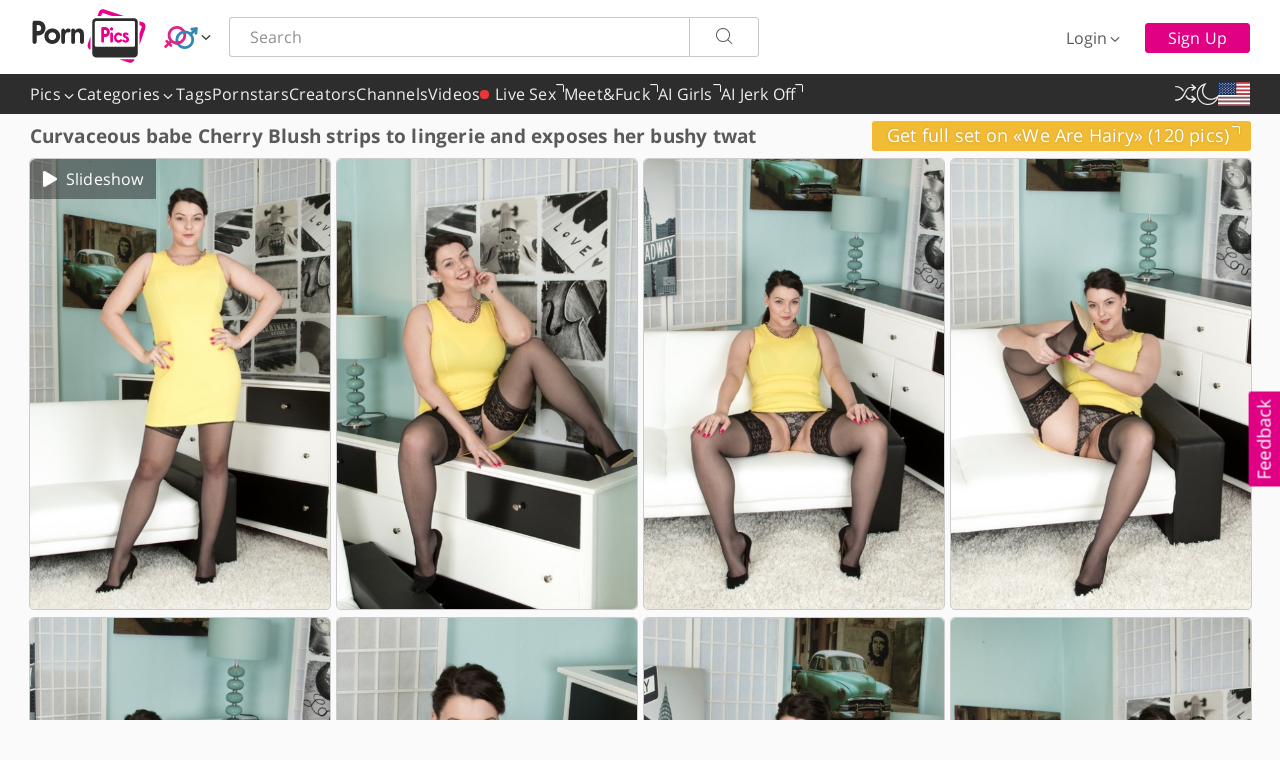

--- FILE ---
content_type: text/html; charset=utf-8
request_url: https://www.pornpics.de/galleries/curvaceous-babe-cherry-blush-strips-to-lingerie-and-exposes-her-bushy-twat-43954849/
body_size: 6614
content:
<!DOCTYPE html>
<html lang="en" class="modern-browser">
<head>
    <meta charset="UTF-8">
    <meta name="RATING" content="RTA-5042-1996-1400-1577-RTA" />
    <title>Curvaceous babe Cherry Blush strips to lingerie and exposes her bushy twat - pornpics.de</title>
    <meta name="viewport" content="width=device-width, initial-scale=0.8, viewport-fit=cover"/>
    <meta name="description" content="Watch 20 pics of Curvaceous babe Cherry Blush strips to lingerie and exposes her bushy twat at pornpics.de. Browse more FREE porn pictures & sex galleries." />
    <meta name="keywords" content="" />
    <meta name="referrer" content="always"/>
    <meta http-equiv="x-dns-prefetch-control" content="on">
    <link rel="preconnect" href="https://cdni.pornpics.de" crossorigin>
    <link rel="preconnect" href="https://www.google-analytics.com" crossorigin>
    <link rel="dns-prefetch" href="https://css.pornpics.de">
    <link rel="dns-prefetch" href="https://static.pornpics.de">
    <link rel="dns-prefetch" href="https://cdni.pornpics.de">
    <link rel="dns-prefetch" href="https://rel.pornpics.de">
    <link rel="dns-prefetch" href="https://stats.pornpics.de">
    <link rel="dns-prefetch" href="https://rsd.pornpics.de">
    <link rel="dns-prefetch" href="https://usd.pornpics.de">
    <link rel="dns-prefetch" href="https://tsd.pornpics.de">
    <link rel="dns-prefetch" href="https://live.pornpics.de">
    <link rel="dns-prefetch" href="https://ulive.pornpics.de">
    <link rel="dns-prefetch" href="https://www.google-analytics.com">
    <link rel="preload" href="https://cdni.pornpics.de/460/7/74/43954849/43954849_001_b4e0.jpg" as="image">
    <link rel="preload" href="https://static.pornpics.de/style/fonts/pp-v4-2_10.woff2" as="font" type="font/woff2" crossorigin="anonymous">
    <link rel="preload" href="https://static.pornpics.de/style/fonts/OpenSans.woff2" as="font" type="font/woff2" crossorigin="anonymous">
    <link rel="preload" href="https://static.pornpics.de/style/fonts/OpenSansBold.woff2" as="font" type="font/woff2" crossorigin="anonymous">
    <meta name="robots" content="noindex, follow">
    <link rel="stylesheet" type="text/css" href="https://static.pornpics.de/style/css/pornpics4.css?v=u5.62.1"/>
    <link rel="apple-touch-icon" sizes="180x180" href="https://static.pornpics.de/favicon/apple-touch-icon.png?v=1">
    <link rel="icon" type="image/png" sizes="32x32" href="https://static.pornpics.de/favicon/favicon-32x32.png?v=2">
    <link rel="icon" type="image/png" sizes="16x16" href="https://static.pornpics.de/favicon/favicon-16x16.png?v=2">
    <link rel="manifest" href="https://static.pornpics.de/favicon/site.webmanifest?v=2">
    <link rel="mask-icon" href="https://static.pornpics.de/favicon/safari-pinned-tab.svg?v=1" color="#eb008b">
    <link rel="shortcut icon" href="https://static.pornpics.de/favicon/favicon.ico?v=2">
    <meta name="msapplication-TileColor" content="#eb008b">
    <meta name="msapplication-TileImage" content="https://static.pornpics.de/favicon/mstile-144x144.png?v=1">
    <meta name="msapplication-config" content="https://static.pornpics.de/favicon/browserconfig.xml?v=1">
    <meta name="theme-color" content="#ffffff">
    <script>(function(){var a=(a=document.cookie.match(new RegExp("(?:^|; )"+"PP_THEME".replace(/([\.$?*|{}\(\)\[\]\\\/\+^])/g,"\\$1")+"=([^;]*)")))?decodeURIComponent(a[1]):void 0;"undefined"!==typeof a&&"1"===a&&document.documentElement.classList.add("dark")})();</script>
    <script type='text/javascript'>
        var PP_PAGE_TYPE = 'gallery_gc';
        var ID = '43954849';
        var SPONSOR_GALLERY_ID = '';
        var P_MAX = 50;
        var PAYSITE = 'wearehairy';
        var PAYSITE_ID = '10903';
        var P_BANNERS = 1;
        var PBP = 0;
        var GC_TEMPLATE = 1;
        var PP_LANG = "en";
        var PP_REL_CONF = [{"pid":"843","fv":334184},{"pid":"1981","fv":224029},{"pid":"2046","fv":124730}];
        var PP_VIDEO_PATH = "";
        var PP_NEW_PS = '1';
    </script>
    <script>
        !function(){let e=function e(a){let t=document.cookie.match(RegExp("(?:^|; )"+a.replace(/([.$?*|{}()[\]\\/+^])/g,"\\$1")+"=([^;]*)"));return t?decodeURIComponent(t[1]):null}("_cookieNoticeSettings");try{t=e?JSON.parse(e):{}}catch(a){t={}}if(t.analytic){var t,n=location.hostname.split(".");if("de"===n[n.length-1]){gtag=function(){dataLayer.push(arguments)};var c=document.createElement("script");c.src="https://www.googletagmanager.com/gtag/js?id=G-3D8C1QMEMY",c.async=!0,document.head.appendChild(c),window.dataLayer=window.dataLayer||[],gtag("js",new Date),gtag("config","G-3D8C1QMEMY")}else{var s,g,i,o,l="script";s=window,g=document,s.GoogleAnalyticsObject="ga",s.ga=s.ga||function(){(s.ga.q=s.ga.q||[]).push(arguments)},s.ga.l=1*new Date,i=g.createElement(l),o=g.getElementsByTagName(l)[0],i.async=1,i.src="//www.google-analytics.com/analytics.js",o.parentNode.insertBefore(i,o),ga("create","UA-50454152-50","auto",{sampleRate:5}),ga("send","pageview")}}}();
    </script>
</head>
<body data-site="pornpics.de">
<div id="wrapper">
    <header>
        <div class="header-section clearfix promo-cc">
            <div class="logo-section" role='banner'>
                <a href="/">
                    <img src="https://static.pornpics.de/style/img/logo.svg" alt=" Free Porn Pics" width="118" height="56"
                         class="desktop light">
                    <img src="https://static.pornpics.de/style/img/logo-w.svg" alt=" Free Porn Pics" width="118" height="56"
                         class="desktop dark">
                </a>
                <div class="promo-bc">
                    <a href="#" id="promo-bc-link">
                        <span class="p-1"></span>
                    </a>
                </div>
            </div>
             <div class="site-orientation-section">
                <div class="dd_trigger site-orientation-button" aria-label="Site orientation" data-dd-trigger="site-orientation">
                    <div class="orientation-icon straight"></div>
                    <i class="icon icon-angle-down" role="img"></i>
                </div>
                <div class="dd_content site-orientation-variables" data-dd-content="site-orientation">
                    <ul>
                        <li class="orientation" data-type="3">
                            <div class="orientation-icon straight"></div>
                            <div class="text">Straight</div>
                        </li>
                        <li class="orientation" data-type="1">
                            <div class="orientation-icon gay"></div>
                            <div class="text">Gay</div>
                        </li>
                        <li class="orientation" data-type="2">
                            <div class="orientation-icon shemale"></div>
                            <div class="text">Shemale</div>
                        </li>
                    </ul>
                </div>
            </div>
            <a class="nav-button-random" href="https://www.pornpics.de/rnd/random" aria-label="Random Gallery" title="Random Gallery"><i class="icon icon-random"></i></a>
            <button class="nav-button-search dropdown2__trigger" aria-label="Search"><i class="icon icon-search-2"></i></button>
            <div class="search-section dropdown2__block right-nav-search" role="search">
                <form action="/" role="search" method="get" target="_self" class="search clearfix">
                    <input type="text" class="search__text inpt-default" autocomplete="off" placeholder="Search"
                           aria-label="Search here" name="q" maxlength="120" id="search">
                    <button type="submit" class="search__submit btn-light" aria-label="Search"><i
                            class="icon icon-search"></i></button>
                </form>
                <div class="search-autocomplete"></div>
            </div>
            <div class="promo-bc promo-bc-2">
                <a href="#" id="promo-bc-link-2">
                    <span class="p-1"></span>
                </a>
            </div>
            <div class="login-section">
                <div class="login-wrapper">
                    <button class="login-button btn-frameless dd_trigger" aria-label="Login" data-dd-trigger="login-form"><i
                            class="icon icon-key mobile"></i><span>Login</span><i
                            class="icon icon-angle-down desktop"></i></button>
                    <form class="login-dropdown dd_content" id="login-form" data-dd-content="login-form">
                        <div class="title">Login to your account</div>
                        <input class="inpt-default" type="text" placeholder="Username / E-mail" name="login"
                               id="loginmenu" autocomplete="username" aria-label="Username / E-mail">
                        <input class="inpt-default" type="password" placeholder="Password" name="password"
                               id="passwordmenu" autocomplete="current-password"  aria-label="Password">
                        <div class="login-error-msg" id="login-error">Invalid login and/or password.</div>
                        <div class="login-error-msg" id="login-verify">Please, verify your email.</div>
                        <a class="service-link btn-light" id="verifyEmailButton" href="/email-verification/">Verify email</a>
                        <a href="/password/">Forgot Password?</a>
                        <button type="submit" class="btn-fill">Sign In</button>
                        <a href="/api/user/gauth_start" class="google-oauth-button btn-outlined">
                            <img src="https://static.pornpics.de/style/img/google-icon.svg" alt="google" width="22" height="22" class="google-icon">
                            <span class="google-text">Login with Google</span>
                        </a>
                    </form>
                </div>
                <a href="/signup/" class="signup-button btn-fill">Sign Up</a>
            </div>
            <div class="user-section">
                <a href="/favorites/" class="favorite-button btn-frameless"><i
                        class="icon icon-favorite-fill"></i><span>Favorites</span></a>
                <div class="user-wrapper">
                    <button class="username-button dd_trigger btn-frameless" data-dd-trigger="user-menu" id="userName" aria-label="User menu" title="User menu"><i
                            class="icon icon-user-fill-large mobile"></i><span class="username-field"></span><i
                            class="icon icon-angle-down desktop"></i></button>
                    <div class="user__dropdown dd_content" data-dd-content="user-menu">
                        <ul>
                            <li class="user-name-container"><span class="username-field"></span></li>
                            <li><a href="/members/"><i class="icon icon-settings"></i>Profile</a></li>
                            <li class="hide member-upload"><a href="/" rel="nofollow noopener"><i class="icon icon-upload"></i>Upload</a></li>
                            <li class="hide member-galleries"><a href="/" rel="nofollow noopener"><i class="icon icon-images"></i>My Galleries</a></li>
                            <li class="hide member-channels"><a href="/" rel="nofollow noopener"><i class="icon icon-rectangle-history-circle-user"></i>My Channels</a></li>
                            <li class="user-logout"><a href="/api/user/logout?lang=en" class="user-logout"><i class="icon icon-logout-2"></i>Logout</a>
                            </li>
                        </ul>
                    </div>
                </div>
            </div>
        </div>
    </header>
    <nav role='navigation'>
        <div class="nav-section clearfix">
            <button class="nav-button-menu dropdown2__trigger" aria-label="Menu"><i class="icon icon-menu-2"></i></button>
            <div class="left-side left-nav-menu dropdown2__block dropdown2__block_b" id="navigation">
                <ul>
                    <li class="mobile login-section-mobile">
                        <a href="/login/" class="btn-light login">Login</a>
                        <a href="/signup/" class="btn-fill signup">Sign Up</a>
                        <a href="/api/user/gauth_start" class="google-oauth-button btn-outlined">
                            <img src="https://static.pornpics.de/style/img/google-icon.svg" alt="google" width="22" height="22" class="google-icon">
                            <span class="google-text">Login with Google</span>
                        </a>
                    </li>
                    <li class="mobile user-section-mobile">
                            <span class="username-mobile dd_trigger clearfix" data-dd-trigger="user-menu-mobile">
                                <i class="icon icon-user-fill left"></i>
                                <span class="username-field"></span>
                                <i class="icon icon-angle-down right"></i>
                            </span>
                        <div class="dd_content nav-dropdown" data-dd-content="user-menu-mobile">
                            <ul>
                                <li><a href="/members/">Profile</a></li>
                                <li class="hide member-upload"><a href="/" rel="nofollow noopener">Upload</a></li>
                                <li class="hide member-galleries"><a href="/" rel="nofollow noopener">My Galleries</a></li>
                                <li class="hide member-channels"><a href="/" rel="nofollow noopener">My Channels</a></li>
                                <li><a href="/api/user/logout?lang=en" class="user-logout">Logout</a></li>
                            </ul>
                        </div>
                    </li>
                    <li class="mobile user-section-mobile"><a href="/favorites/">Favorites</a></li>
                    <li>
                        <span class="dd_trigger dd_trigger_hover" data-dd-trigger="nav-pics">Pics <i class="icon icon-angle-down"></i></span>
                        <div class="dd_content nav-dropdown" data-dd-content="nav-pics">
                            <ul>
                                <li><a href="/popular/" data-olink="1">Most Popular</a></li>
                                <li><a href="/recent/" data-olink="1">Most Recent</a></li>
                                <li><a href="/rating/" data-olink="1">Top Rated</a></li>
                                <li><a href="/likes/" data-olink="1">Most Liked</a></li>
                                <li><a href="/views/" data-olink="1">Most Viewed</a></li>
                                <li><a href="/comments/" data-olink="1">Most Commented</a></li>
                            </ul>
                        </div>
                    </li>
                    <li>
                        <span class="dd_trigger dd_trigger_hover category__button" data-dd-trigger="nav-cat">Categories <i class="icon icon-angle-down"></i></span>
                        <div class="dd_content nav-dropdown cat-dropdown category__block" data-dd-content="nav-cat">
                        </div>
                    </li>
                    <li><a href="/tags/" data-olink="1">Tags</a></li>
                    <li><a href="/pornstars/" data-olink="2">Pornstars</a></li>
                    <li><a href="/creators/" data-olink="1">Creators</a></li>
                    <li><a href="/channels/" data-olink="1">Channels</a></li>
                    <li><a href="/videos/">Videos</a></li>
                    <li class="mobile item-border"></li>
                    <li class="mobile site-lang">
                        <span class="dd_trigger" data-dd-trigger="nav-lang-mobile"><i class="m-flag flag-icon left flag-icon-en"></i>Language<i class="icon icon-angle-down"></i></span>
                        <div class="dd_content nav-dropdown lang-container" data-dd-content="nav-lang-mobile">
                            <a class="alt-lang-item" href="https://www.pornpics.de/galleries/curvaceous-babe-cherry-blush-strips-to-lingerie-and-exposes-her-bushy-twat-43954849/" data-lang="en"><i class="m-flag flag-icon flag-icon-en"></i>English</a>
                            <a class="alt-lang-item" href="https://www.pornpics.de/es/galleries/curvaceous-babe-cherry-blush-strips-to-lingerie-and-exposes-her-bushy-twat-43954849/" data-lang="es"><i class="m-flag flag-icon flag-icon-es"></i>Español</a>
                            <a class="alt-lang-item" href="https://www.pornpics.de/de/galleries/curvaceous-babe-cherry-blush-strips-to-lingerie-and-exposes-her-bushy-twat-43954849/" data-lang="de"><i class="m-flag flag-icon flag-icon-de"></i>Deutsch</a>
                            <a class="alt-lang-item" href="https://www.pornpics.de/fr/galleries/curvaceous-babe-cherry-blush-strips-to-lingerie-and-exposes-her-bushy-twat-43954849/" data-lang="fr"><i class="m-flag flag-icon flag-icon-fr"></i>Français</a>
                            <a class="alt-lang-item" href="https://www.pornpics.de/it/galleries/curvaceous-babe-cherry-blush-strips-to-lingerie-and-exposes-her-bushy-twat-43954849/" data-lang="it"><i class="m-flag flag-icon flag-icon-it"></i>Italiano</a>
                            <a class="alt-lang-item" href="https://www.pornpics.de/pt/galleries/curvaceous-babe-cherry-blush-strips-to-lingerie-and-exposes-her-bushy-twat-43954849/" data-lang="pt"><i class="m-flag flag-icon flag-icon-pt"></i>Português</a>
                            <a class="alt-lang-item" href="https://www.pornpics.de/nl/galleries/curvaceous-babe-cherry-blush-strips-to-lingerie-and-exposes-her-bushy-twat-43954849/" data-lang="nl"><i class="m-flag flag-icon flag-icon-nl"></i>Dutch</a>
                            <a class="alt-lang-item" href="https://www.pornpics.de/zh/galleries/curvaceous-babe-cherry-blush-strips-to-lingerie-and-exposes-her-bushy-twat-43954849/" data-lang="zh"><i class="m-flag flag-icon flag-icon-zh"></i>中文(简体)</a>
                            <a class="alt-lang-item" href="https://www.pornpics.de/jp/galleries/curvaceous-babe-cherry-blush-strips-to-lingerie-and-exposes-her-bushy-twat-43954849/" data-lang="jp"><i class="m-flag flag-icon flag-icon-jp"></i>日本語</a>
                            <a class="alt-lang-item" href="https://www.pornpics.de/pl/galleries/curvaceous-babe-cherry-blush-strips-to-lingerie-and-exposes-her-bushy-twat-43954849/" data-lang="pl"><i class="m-flag flag-icon flag-icon-pl"></i>Polski</a>
                            <a class="alt-lang-item" href="https://www.pornpics.de/cs/galleries/curvaceous-babe-cherry-blush-strips-to-lingerie-and-exposes-her-bushy-twat-43954849/" data-lang="cs"><i class="m-flag flag-icon flag-icon-cs"></i>Čeština</a>
                            <a class="alt-lang-item" href="https://www.pornpics.de/fi/galleries/curvaceous-babe-cherry-blush-strips-to-lingerie-and-exposes-her-bushy-twat-43954849/" data-lang="fi"><i class="m-flag flag-icon flag-icon-fi"></i>Suomi</a>
                            <a class="alt-lang-item" href="https://www.pornpics.de/sv/galleries/curvaceous-babe-cherry-blush-strips-to-lingerie-and-exposes-her-bushy-twat-43954849/" data-lang="sv"><i class="m-flag flag-icon flag-icon-sv"></i>Svenska</a>
                            <a class="alt-lang-item" href="https://www.pornpics.de/no/galleries/curvaceous-babe-cherry-blush-strips-to-lingerie-and-exposes-her-bushy-twat-43954849/" data-lang="no"><i class="m-flag flag-icon flag-icon-no"></i>Norsk</a>
                            <a class="alt-lang-item" href="https://www.pornpics.de/da/galleries/curvaceous-babe-cherry-blush-strips-to-lingerie-and-exposes-her-bushy-twat-43954849/" data-lang="da"><i class="m-flag flag-icon flag-icon-da"></i>Dansk</a>
                            <a class="alt-lang-item" href="https://www.pornpics.de/ru/galleries/curvaceous-babe-cherry-blush-strips-to-lingerie-and-exposes-her-bushy-twat-43954849/" data-lang="ru"><i class="m-flag flag-icon flag-icon-ru"></i>Русский</a>
                        </div>
                    </li>
                    <li class="mobile"><a href="/app/"><i class="icon icon-phone left"></i>PornPics App</a></li>
                    <li class="mobile"><a href="/content-creators/"><i class="icon icon-star left"></i>Content Creators</a></li>
                    <li class="mobile site-theme" aria-label="Dark Theme">
                        <span class="dark-theme"><i class="icon icon-moon left"></i>Dark Theme </span>
                        <span class="light-theme"><i class="icon icon-sun left"></i>Light Theme</span>
                    </li>
                    <li class="mobile"><a href="/feedback/"><i class="icon icon-feedback left"></i>Feedback</a></li>
                    <!--<li class="mobile job-mobile"><a href="/jobs/"><i class="icon icon-job left"></i>Jobs</a></li>-->
                    <li class="mobile item-border"></li>
                    <li class="mobile alt-domain"><a id="alterVersion" href="https://www.pornpics.com/galleries/curvaceous-babe-cherry-blush-strips-to-lingerie-and-exposes-her-bushy-twat-43954849/">Alternative version EN-DE</a></li>
                    <li class="mobile alt-domain"><a id="alterVersion2" href="https://www.pornpics.com/de/galleries/curvaceous-babe-cherry-blush-strips-to-lingerie-and-exposes-her-bushy-twat-43954849/">Alternative version DE-DE</a></li>
                </ul>
            </div>
            <ul class="left-side left-nav-sponsor">
                <li class="sponsor-tabs"><a target="_blank" rel="nofollow" href="https://www.pornpics.de/goto/cams"><span class="red-dot"></span>Live Sex<i class="icon icon-out"></i></a></li>
<li class="sponsor-tabs"><a target="_blank" rel="nofollow" href="https://www.pornpics.de/goto/dating">Meet&Fuck<i class="icon icon-out"></i></a></li>
<li class="sponsor-tabs"><a target="_blank" rel="nofollow" href="https://www.pornpics.de/goto/onlypics">OnlyPics<i class="icon icon-out"></i></a></li>
<li class="sponsor-tabs"><a target="_blank" rel="nofollow" href="https://www.pornpics.de/goto/aijerkoff">AI Jerk Off<i class="icon icon-out"></i></a></li>

            </ul>
            <ul class="right-side right-site-functions">
                <li class="item"><a class="random-button" href="https://www.pornpics.de/rnd/random" aria-label="Random Gallery" title="Random Gallery"><i class="icon icon-random"></i></a></li>
                <li class="item desktop site-theme" aria-label="Dark Theme">
                    <span class="dark-theme-trigger" title="Dark Theme"><i class="icon icon-moon"></i></span>
                    <span class="light-theme-trigger" title="Light Theme"><i class="icon icon-sun"></i></span>
                </li>
                <li class="item desktop site-lang">
                    <span class="dd_trigger" data-dd-trigger="nav-lang"><i class="m-flag flag-icon flag-icon-en"></i></span>
                    <div class="dd_content nav-dropdown lang-container" data-dd-content="nav-lang">
                        <a class="alt-lang-item" href="https://www.pornpics.de/galleries/curvaceous-babe-cherry-blush-strips-to-lingerie-and-exposes-her-bushy-twat-43954849/" data-lang="en"><i class="m-flag flag-icon flag-icon-en"></i>English</a>
                        <a class="alt-lang-item" href="https://www.pornpics.de/es/galleries/curvaceous-babe-cherry-blush-strips-to-lingerie-and-exposes-her-bushy-twat-43954849/" data-lang="es"><i class="m-flag flag-icon flag-icon-es"></i>Español</a>
                        <a class="alt-lang-item" href="https://www.pornpics.de/de/galleries/curvaceous-babe-cherry-blush-strips-to-lingerie-and-exposes-her-bushy-twat-43954849/" data-lang="de"><i class="m-flag flag-icon flag-icon-de"></i>Deutsch</a>
                        <a class="alt-lang-item" href="https://www.pornpics.de/fr/galleries/curvaceous-babe-cherry-blush-strips-to-lingerie-and-exposes-her-bushy-twat-43954849/" data-lang="fr"><i class="m-flag flag-icon flag-icon-fr"></i>Français</a>
                        <a class="alt-lang-item" href="https://www.pornpics.de/it/galleries/curvaceous-babe-cherry-blush-strips-to-lingerie-and-exposes-her-bushy-twat-43954849/" data-lang="it"><i class="m-flag flag-icon flag-icon-it"></i>Italiano</a>
                        <a class="alt-lang-item" href="https://www.pornpics.de/pt/galleries/curvaceous-babe-cherry-blush-strips-to-lingerie-and-exposes-her-bushy-twat-43954849/" data-lang="pt"><i class="m-flag flag-icon flag-icon-pt"></i>Português</a>
                        <a class="alt-lang-item" href="https://www.pornpics.de/nl/galleries/curvaceous-babe-cherry-blush-strips-to-lingerie-and-exposes-her-bushy-twat-43954849/" data-lang="nl"><i class="m-flag flag-icon flag-icon-nl"></i>Dutch</a>
                        <a class="alt-lang-item" href="https://www.pornpics.de/zh/galleries/curvaceous-babe-cherry-blush-strips-to-lingerie-and-exposes-her-bushy-twat-43954849/" data-lang="zh"><i class="m-flag flag-icon flag-icon-zh"></i>中文(简体)</a>
                        <a class="alt-lang-item" href="https://www.pornpics.de/jp/galleries/curvaceous-babe-cherry-blush-strips-to-lingerie-and-exposes-her-bushy-twat-43954849/" data-lang="jp"><i class="m-flag flag-icon flag-icon-jp"></i>日本語</a>
                        <a class="alt-lang-item" href="https://www.pornpics.de/pl/galleries/curvaceous-babe-cherry-blush-strips-to-lingerie-and-exposes-her-bushy-twat-43954849/" data-lang="pl"><i class="m-flag flag-icon flag-icon-pl"></i>Polski</a>
                        <a class="alt-lang-item" href="https://www.pornpics.de/cs/galleries/curvaceous-babe-cherry-blush-strips-to-lingerie-and-exposes-her-bushy-twat-43954849/" data-lang="cs"><i class="m-flag flag-icon flag-icon-cs"></i>Čeština</a>
                        <a class="alt-lang-item" href="https://www.pornpics.de/fi/galleries/curvaceous-babe-cherry-blush-strips-to-lingerie-and-exposes-her-bushy-twat-43954849/" data-lang="fi"><i class="m-flag flag-icon flag-icon-fi"></i>Suomi</a>
                        <a class="alt-lang-item" href="https://www.pornpics.de/sv/galleries/curvaceous-babe-cherry-blush-strips-to-lingerie-and-exposes-her-bushy-twat-43954849/" data-lang="sv"><i class="m-flag flag-icon flag-icon-sv"></i>Svenska</a>
                        <a class="alt-lang-item" href="https://www.pornpics.de/no/galleries/curvaceous-babe-cherry-blush-strips-to-lingerie-and-exposes-her-bushy-twat-43954849/" data-lang="no"><i class="m-flag flag-icon flag-icon-no"></i>Norsk</a>
                        <a class="alt-lang-item" href="https://www.pornpics.de/da/galleries/curvaceous-babe-cherry-blush-strips-to-lingerie-and-exposes-her-bushy-twat-43954849/" data-lang="da"><i class="m-flag flag-icon flag-icon-da"></i>Dansk</a>
                        <a class="alt-lang-item" href="https://www.pornpics.de/ru/galleries/curvaceous-babe-cherry-blush-strips-to-lingerie-and-exposes-her-bushy-twat-43954849/" data-lang="ru"><i class="m-flag flag-icon flag-icon-ru"></i>Русский</a>
                    </div>
                </li>
            </ul>
        </div>
    </nav>
    <div id="content" role="main">

        <div class="title-section filters gallery">
            <h1>Curvaceous babe Cherry Blush strips to lingerie and exposes her bushy twat</h1>

            <div class="gallery-top-line type-3 desktop">
    <a href="https://pornpics.de/go/wearehairy" rel="nofollow">Get full set on «We Are Hairy» (120 pics)<i class="icon icon-out"></i></a>
</div>
        </div>
        <div class="gallery-top-line type-3 mobile">
    <a href="https://pornpics.de/go/wearehairy"  rel="nofollow">Get full set on «We Are Hairy» (120 pics)<i class="icon icon-out"></i></a>
</div>

        <div id="main" class="gallery-ps4">
            <div class="gallery-head-buttons-mobile">
                <span class="btn-sorts play gallery-show" aria-label="Play Slideshow"><i class="icon icon-play" role="img" aria-label="Play Slideshow"></i><span>Slideshow</span></span>
                <span class="btn-sorts info gall-info" aria-label="Go To Info"><i class="icon icon-info-1-1" role="img" aria-label="Go To Info"></i><span>Info</span></span>
            </div>
            <ul class="wookmark-initialised" id="tiles">
                <li class='thumbwook'><a class='rel-link' href='https://cdni.pornpics.de/1280/7/74/43954849/43954849_001_b4e0.jpg' data-tid="001" data-pswp-width='853' data-pswp-height='1280' data-size="853x1280"><img src='https://static.pornpics.de/style/img/1px.png' data-src='https://cdni.pornpics.de/460/7/74/43954849/43954849_001_b4e0.jpg' alt='Curvaceous babe Cherry Blush strips to lingerie and exposes her bushy twat' width='300' height='450' /></a></li>
<li class='thumbwook'><a class='rel-link' href='https://cdni.pornpics.de/1280/7/74/43954849/43954849_008_2576.jpg' data-tid="008" data-pswp-width='853' data-pswp-height='1280' data-size="853x1280"><img src='https://static.pornpics.de/style/img/1px.png' data-src='https://cdni.pornpics.de/460/7/74/43954849/43954849_008_2576.jpg' alt='Curvaceous babe Cherry Blush strips to lingerie and exposes her bushy twat' width='300' height='450' /></a></li>
<li class='thumbwook'><a class='rel-link' href='https://cdni.pornpics.de/1280/7/74/43954849/43954849_013_8ff5.jpg' data-tid="013" data-pswp-width='853' data-pswp-height='1280' data-size="853x1280"><img src='https://static.pornpics.de/style/img/1px.png' data-src='https://cdni.pornpics.de/460/7/74/43954849/43954849_013_8ff5.jpg' alt='Curvaceous babe Cherry Blush strips to lingerie and exposes her bushy twat' width='300' height='450' /></a></li>
<li class='thumbwook'><a class='rel-link' href='https://cdni.pornpics.de/1280/7/74/43954849/43954849_019_1ebc.jpg' data-tid="019" data-pswp-width='853' data-pswp-height='1280' data-size="853x1280"><img src='https://static.pornpics.de/style/img/1px.png' data-src='https://cdni.pornpics.de/460/7/74/43954849/43954849_019_1ebc.jpg' alt='Curvaceous babe Cherry Blush strips to lingerie and exposes her bushy twat' width='300' height='450' /></a></li>
<li class='thumbwook'><a class='rel-link' href='https://cdni.pornpics.de/1280/7/74/43954849/43954849_027_050b.jpg' data-tid="027" data-pswp-width='853' data-pswp-height='1280' data-size="853x1280"><img src='https://static.pornpics.de/style/img/1px.png' data-src='https://cdni.pornpics.de/460/7/74/43954849/43954849_027_050b.jpg' alt='Curvaceous babe Cherry Blush strips to lingerie and exposes her bushy twat' width='300' height='450' /></a></li>
<li class='thumbwook'><a class='rel-link' href='https://cdni.pornpics.de/1280/7/74/43954849/43954849_033_a28a.jpg' data-tid="033" data-pswp-width='853' data-pswp-height='1280' data-size="853x1280"><img src='https://static.pornpics.de/style/img/1px.png' data-src='https://cdni.pornpics.de/460/7/74/43954849/43954849_033_a28a.jpg' alt='Curvaceous babe Cherry Blush strips to lingerie and exposes her bushy twat' width='300' height='450' /></a></li>
<li class='thumbwook'><a class='rel-link' href='https://cdni.pornpics.de/1280/7/74/43954849/43954849_038_88a6.jpg' data-tid="038" data-pswp-width='853' data-pswp-height='1280' data-size="853x1280"><img src='https://static.pornpics.de/style/img/1px.png' data-src='https://cdni.pornpics.de/460/7/74/43954849/43954849_038_88a6.jpg' alt='Curvaceous babe Cherry Blush strips to lingerie and exposes her bushy twat' width='300' height='450' /></a></li>
<li class='thumbwook'><a class='rel-link' href='https://cdni.pornpics.de/1280/7/74/43954849/43954849_045_6413.jpg' data-tid="045" data-pswp-width='853' data-pswp-height='1280' data-size="853x1280"><img src='https://static.pornpics.de/style/img/1px.png' data-src='https://cdni.pornpics.de/460/7/74/43954849/43954849_045_6413.jpg' alt='Curvaceous babe Cherry Blush strips to lingerie and exposes her bushy twat' width='300' height='450' /></a></li>
<li class='thumbwook'><a class='rel-link' href='https://cdni.pornpics.de/1280/7/74/43954849/43954849_053_4157.jpg' data-tid="053" data-pswp-width='853' data-pswp-height='1280' data-size="853x1280"><img src='https://static.pornpics.de/style/img/1px.png' data-src='https://cdni.pornpics.de/460/7/74/43954849/43954849_053_4157.jpg' alt='Curvaceous babe Cherry Blush strips to lingerie and exposes her bushy twat' width='300' height='450' /></a></li>
<li class='thumbwook'><a class='rel-link' href='https://cdni.pornpics.de/1280/7/74/43954849/43954849_057_16ff.jpg' data-tid="057" data-pswp-width='853' data-pswp-height='1280' data-size="853x1280"><img src='https://static.pornpics.de/style/img/1px.png' data-src='https://cdni.pornpics.de/460/7/74/43954849/43954849_057_16ff.jpg' alt='Curvaceous babe Cherry Blush strips to lingerie and exposes her bushy twat' width='300' height='450' /></a></li>
<li class='thumbwook'><a class='rel-link' href='https://cdni.pornpics.de/1280/7/74/43954849/43954849_063_69f7.jpg' data-tid="063" data-pswp-width='853' data-pswp-height='1280' data-size="853x1280"><img src='https://static.pornpics.de/style/img/1px.png' data-src='https://cdni.pornpics.de/460/7/74/43954849/43954849_063_69f7.jpg' alt='Curvaceous babe Cherry Blush strips to lingerie and exposes her bushy twat' width='300' height='450' /></a></li>
<li class='thumbwook'><a class='rel-link' href='https://cdni.pornpics.de/1280/7/74/43954849/43954849_067_9efa.jpg' data-tid="067" data-pswp-width='853' data-pswp-height='1280' data-size="853x1280"><img src='https://static.pornpics.de/style/img/1px.png' data-src='https://cdni.pornpics.de/460/7/74/43954849/43954849_067_9efa.jpg' alt='Curvaceous babe Cherry Blush strips to lingerie and exposes her bushy twat' width='300' height='450' /></a></li>
<li class='thumbwook'><a class='rel-link' href='https://cdni.pornpics.de/1280/7/74/43954849/43954849_077_f2db.jpg' data-tid="077" data-pswp-width='1280' data-pswp-height='853' data-size="1280x853"><img src='https://static.pornpics.de/style/img/1px.png' data-src='https://cdni.pornpics.de/460/7/74/43954849/43954849_077_f2db.jpg' alt='Curvaceous babe Cherry Blush strips to lingerie and exposes her bushy twat' width='300' height='200' /></a></li>
<li class='thumbwook'><a class='rel-link' href='https://cdni.pornpics.de/1280/7/74/43954849/43954849_079_de5a.jpg' data-tid="079" data-pswp-width='853' data-pswp-height='1280' data-size="853x1280"><img src='https://static.pornpics.de/style/img/1px.png' data-src='https://cdni.pornpics.de/460/7/74/43954849/43954849_079_de5a.jpg' alt='Curvaceous babe Cherry Blush strips to lingerie and exposes her bushy twat' width='300' height='450' /></a></li>
<li class='thumbwook'><a class='rel-link' href='https://cdni.pornpics.de/1280/7/74/43954849/43954849_087_68ae.jpg' data-tid="087" data-pswp-width='853' data-pswp-height='1280' data-size="853x1280"><img src='https://static.pornpics.de/style/img/1px.png' data-src='https://cdni.pornpics.de/460/7/74/43954849/43954849_087_68ae.jpg' alt='Curvaceous babe Cherry Blush strips to lingerie and exposes her bushy twat' width='300' height='450' /></a></li>
<li class='thumbwook'><a class='rel-link' href='https://cdni.pornpics.de/1280/7/74/43954849/43954849_094_a2d4.jpg' data-tid="094" data-pswp-width='853' data-pswp-height='1280' data-size="853x1280"><img src='https://static.pornpics.de/style/img/1px.png' data-src='https://cdni.pornpics.de/460/7/74/43954849/43954849_094_a2d4.jpg' alt='Curvaceous babe Cherry Blush strips to lingerie and exposes her bushy twat' width='300' height='450' /></a></li>
<li class='thumbwook'><a class='rel-link' href='https://cdni.pornpics.de/1280/7/74/43954849/43954849_098_e555.jpg' data-tid="098" data-pswp-width='853' data-pswp-height='1280' data-size="853x1280"><img src='https://static.pornpics.de/style/img/1px.png' data-src='https://cdni.pornpics.de/460/7/74/43954849/43954849_098_e555.jpg' alt='Curvaceous babe Cherry Blush strips to lingerie and exposes her bushy twat' width='300' height='450' /></a></li>
<li class='thumbwook'><a class='rel-link' href='https://cdni.pornpics.de/1280/7/74/43954849/43954849_104_7394.jpg' data-tid="104" data-pswp-width='853' data-pswp-height='1280' data-size="853x1280"><img src='https://static.pornpics.de/style/img/1px.png' data-src='https://cdni.pornpics.de/460/7/74/43954849/43954849_104_7394.jpg' alt='Curvaceous babe Cherry Blush strips to lingerie and exposes her bushy twat' width='300' height='450' /></a></li>
<li class='thumbwook'><a class='rel-link' href='https://cdni.pornpics.de/1280/7/74/43954849/43954849_111_c29c.jpg' data-tid="111" data-pswp-width='853' data-pswp-height='1280' data-size="853x1280"><img src='https://static.pornpics.de/style/img/1px.png' data-src='https://cdni.pornpics.de/460/7/74/43954849/43954849_111_c29c.jpg' alt='Curvaceous babe Cherry Blush strips to lingerie and exposes her bushy twat' width='300' height='450' /></a></li>
<li class='thumbwook'><a class='rel-link' href='https://cdni.pornpics.de/1280/7/74/43954849/43954849_115_0112.jpg' data-tid="115" data-pswp-width='853' data-pswp-height='1280' data-size="853x1280"><img src='https://static.pornpics.de/style/img/1px.png' data-src='https://cdni.pornpics.de/460/7/74/43954849/43954849_115_0112.jpg' alt='Curvaceous babe Cherry Blush strips to lingerie and exposes her bushy twat' width='300' height='450' /></a></li>

            </ul>
            <script>(function(){var b=document.getElementById("tiles").querySelectorAll(".thumbwook"),e=document.getElementById("tiles").querySelectorAll(".r2-frame"),h=document.getElementById("tiles").querySelectorAll(".gp-thumb"),c=window,f=document,a=f.documentElement;f=f.getElementsByTagName("body")[0];c=c.innerWidth||a.clientWidth||f.clientWidth;if(!(600<c)){for(a=0;a<b.length;a++){var g=b[a];try{var d=g.querySelector(".rel-link > img").getAttribute("height");g.style.height=Math.floor((c-10)/(300/d))+"px"}catch(k){}}for(a=0;a<e.length;a++){b=e[a];d=250;try{b.style.height=Math.floor((c-10)/(300/d))+"px"}catch(k){}}for(a=0;a<h.length;a++){e=h[a];b=g.querySelector(".gp-container");try{d=b.getAttribute("data-gp-height"),e.style.height=Math.floor((c-10)/(300/d))+4+"px"}catch(k){}}}})();</script>
        </div>
        <div class="gallery-info to-gall-info">
            <div class='gallery-info__item'><span class='gallery-info__title'>Channel:&nbsp;</span><a href='/channels/we-are-hairy/' title="We Are Hairy Pics">We Are Hairy</a></div>
            <div class="gallery-info__item">
                <span class="gallery-info__title">Models:</span>
                <div class="gallery-info__content">
                    <a href="/pornstars/cherry-blush/" title="Cherry Blush Pics"><span>Cherry Blush</span></a>
                    <span class="suggest-2-button dropdown__trigger info-button btn-gallery">+ Suggest</span>
                    <div class="suggest-main dropdown__block suggest-2-main-1" data-suggest="1">
                        <div class="suggest-2">
                            <div class="hidden suggest-2_source-list__model">
                                Cherry Blush
                            </div>
                            <input type="hidden" name="id" value="43954849">
                            <input type="hidden" name="script_id" value="">
                            <div class="current-list"></div>
                            <input type="text" name="suggestions" class="inpt-default-2 suggest-2-input" placeholder="Enter your suggests" maxlength="70" autocomplete="off" data-content-type="pics" data-type="model">
                            <button class="suggest-2-add btn-gallery">Add</button>
                            <div class="suggest-2-autocomplete"></div>
                            <div class="suggestions-list"></div>
                            <div class="separate"></div>
                            <button id="suggest-2-model_send" class="suggest-2__send btn-fill">Send suggests</button>
                        </div>
                        <div class="suggest-2-message"></div>
                    </div>
                </div>
            </div>
            <div class="gallery-info__item tags">
                <span class="gallery-info__title">Categories:</span>
                <div class="gallery-info__content">
                    <a href='/hairy/' target=_self title='Hairy Pics'><span>Hairy</span></a><a href='/curvy/' target=_self title='Curvy Pics'><span>Curvy</span></a><a href='/chubby/' target=_self title='Chubby Pics'><span>Chubby</span></a><a href='/thick/' target=_self title='Thick Pics'><span>Thick</span></a><a href='/short-hair/' target=_self title='Short Hair Pics'><span>Short Hair</span></a><a href='/bbw/' target=_self title='BBW Pics'><span>BBW</span></a><a href='/big-tits/' target=_self title='Big Tits Pics'><span>Big Tits</span></a><a href='/lingerie/' target=_self title='Lingerie Pics'><span>Lingerie</span></a><a href='/pussy/' target=_self title='Pussy Pics'><span>Pussy</span></a><a href='/natural-tits/' target=_self title='Natural Tits Pics'><span>Natural Tits</span></a>
                    <span class="suggest-2-button dropdown__trigger info-button btn-gallery">+ Suggest</span>
                    <div class="suggest-main dropdown__block suggest-2-main-2" data-suggest="2">
                        <div class="suggest-2">
                            <div class="hidden suggest-2_source-list__cat">
                                Hairy, Curvy, Chubby, Thick, Short Hair, BBW, Big Tits, Lingerie, Pussy, Natural Tits, Stockings, Sexy, Undressing, Upskirt, Legs, Panties, High Heels, Ass, Skirt, Close Up, Clothed, Asshole, Spreading, Babe, Beautiful, Solo, Brunette, PAWG
                            </div>
                            <input type="hidden" name="id" value="43954849">
                            <input type="hidden" name="script_id" value="">
                            <div class="current-list"></div>
                            <input type="text" name="suggestions" class="inpt-default-2 suggest-2-input" placeholder="Enter your suggests" maxlength="50" autocomplete="off" data-content-type="pics" data-type="cat">
                            <button class="suggest-2-add btn-gallery">Add</button>
                            <div class="suggest-2-autocomplete"></div>
                            <div class="suggestions-list"></div>
                            <div class="separate"></div>
                            <button id="suggest-2-cat__send" class="suggest-2__send btn-fill">Send suggests</button>
                        </div>
                        <div class="suggest-2-message"></div>
                    </div>
                </div>
            </div>
            <div class="gallery-info__item tags">
    <span class="gallery-info__title">Tags List:</span>
    <div class="gallery-info__content">
        <a href='/tags/curvy-hairy/' target=_self title='Curvy Hairy Pics' ><span>Curvy Hairy</span></a><a href='/tags/curvy-lingerie/' target=_self title='Curvy Lingerie Pics' ><span>Curvy Lingerie</span></a><a href='/tags/brunette-hairy-pussy/' target=_self title='Brunette Hairy Pussy Pics' ><span>Brunette Hairy Pussy</span></a><a href='/tags/big-tits-hairy-pussy/' target=_self title='Big Tits Hairy Pussy Pics' ><span>Big Tits Hairy Pussy</span></a><a href='/tags/chubby-short-hair/' target=_self title='Chubby Short Hair Pics' ><span>Chubby Short Hair</span></a><a href='/tags/busty-short-hair/' target=_self title='Busty Short Hair Pics' ><span>Busty Short Hair</span></a><a href='/tags/cute-chubby/' target=_self title='Cute Chubby Pics' ><span>Cute Chubby</span></a><a href='/tags/short-hair-big-tits/' target=_self title='Short Hair Big Tits Pics' ><span>Short Hair Big Tits</span></a>
    </div>
</div>
            <div class="gallery-info__item">
                <span class="gallery-info__title">Stats:</span>
                <div class="gallery-info__content">
                    <span class="info-rate"><span class="rate-title">Rating: </span><span class="rate-count">100%</span>;</span>
                    <span class="info-views">Views: 705,754</span>
                </div>
            </div>
        </div>
        <div class="gallery-buttons">
            <button class="btn-gallery vote like" aria-label="Like"><i class="icon"></i><span class="text">Like</span></button>
            <button class="btn-gallery vote dislike" aria-label="Dislike"><i class="icon"></i><span class="text">Dislike</span></button>
                <button class="btn-gallery gall-info-favorite add" aria-label="Favorites"><i class="icon"></i><span class="gall-info-favorite__add text">Add to favorites</span><span class="gall-info-favorite__remove text">Remove from Favorites</span></button>
            <button class="btn-gallery gall-info-comments" aria-label="Comments"><i class="icon icon-comments"></i><span class="text">Comments</span><span class="counter">0</span></button>
            <button class="btn-gallery gall-info-share" aria-label="Share"><i class="icon icon-share"></i><span class="text">Share</span></button>
            <button class="btn-gallery gall-info-report" aria-label="Report"><i class="icon icon-report"></i><span class="text">Report</span></button>
        </div>
        <div class="share-main"></div>
        <div class="comm-from-section">
            <div class="comm-form">
                <textarea class="comm-form__area" placeholder="Write your comment:" aria-label="Write your comment" maxlength="1000"></textarea>
                <div class="comm-form__additional">
                    <div class="comm-form__captcha" id='captcha'>
                        <div class="ca-placeholder">Please wait for the captcha to load</div>
                        <div class="g-recaptcha" id="captcha-signin"
                             data-sitekey="6LcjehEUAAAAAElOrIS7mhszOBilVcMf4RBddb1X"></div>
                    </div>
                    <div class="comm-form__counter">
                        <div class="current-value">0</div>
                        <div class="max-value"> / 1000</div>
                    </div>
                </div>
                <button class="comm-form__send btn-gallery-dark">Send Comment</button>
            </div>
            <div class="message-status-error"></div>
        </div>
        <div class="comments">
            <div class="comments__wrapper">
                <div class="comments__container"></div>
                <div class="comments_layer">No one has posted a comment yet</div>
                <button class="comments__more btn-gallery">Show More</button>
            </div>
        </div>
        <div id="main2">
            <ul class="wookmark-initialised" id="rel-main"></ul>
        </div>
    </div>
    <div id="loader-css">
        <div></div>
    </div>
    <div class="footer-push"></div>
</div>
<span id="onTop3" class="icon icon-angle-up"></span>
<span id="fb-button"><span>Feedback</span></span>
<footer id="footer" class="footer"></footer>
<div id="ps-loader-layer">
    <div class="loading-modal__spinner">
        <div></div>
    </div>
</div>
<script type="text/javascript" src="https://static.pornpics.de/style/assets/jQuery/jquery-3.6.3.min.js?v=4.5.0" defer></script>
<script type="text/javascript" src="https://static.pornpics.de/style/assets/lazyload/lazyload.min.js?v=4.5.0" defer></script>
<script type="text/javascript" src="https://static.pornpics.de/style/js/pornpics.js?v=u5.62.1" defer></script>
<link rel="stylesheet" type="text/css" href="https://static.pornpics.de/style/css/pornpics6.css?v=u5.62.1"/>
</body>
</html>


--- FILE ---
content_type: text/css
request_url: https://static.pornpics.de/style/css/pornpics4.css?v=u5.62.1
body_size: 15187
content:
@font-face{font-display:swap;font-family:Open Sans;font-style:normal;font-weight:400;src:url(https://static.pornpics.de/style/fonts/openSans-Regular.eot)}@font-face{font-display:swap;font-family:Open Sans;font-style:normal;font-weight:400;src:local("Open Sans Regular"),local("OpenSans-Regular"),url(https://static.pornpics.de/style/fonts/OpenSans.woff2) format("woff2");unicode-range:u+00??,u+0131,u+0152-0153,u+02bb-02bc,u+02c6,u+02da,u+02dc,u+2000-206f,u+2074,u+20ac,u+2122,u+2191,u+2193,u+2212,u+2215,u+feff,u+fffd}@font-face{font-display:swap;font-family:Open Sans;font-style:normal;font-weight:700;src:url(https://static.pornpics.de/style/fonts/openSans-Bold.eot)}@font-face{font-display:swap;font-family:Open Sans;font-style:normal;font-weight:700;src:local("Open Sans Bold"),local("OpenSans-Bold"),url(https://static.pornpics.de/style/fonts/OpenSansBold.woff2) format("woff2");unicode-range:u+00??,u+0131,u+0152-0153,u+02bb-02bc,u+02c6,u+02da,u+02dc,u+2000-206f,u+2074,u+20ac,u+2122,u+2191,u+2193,u+2212,u+2215,u+feff,u+fffd}@font-face{font-display:swap;font-family:pp-v4-2;font-style:normal;font-weight:400;src:url(https://static.pornpics.de/style/fonts/pp-v4-2_10.eot)}@font-face{font-display:swap;font-family:pp-v4-2;font-style:normal;font-weight:400;src:url(https://static.pornpics.de/style/fonts/pp-v4-2_10.woff2) format("woff2"),url(https://static.pornpics.de/style/fonts/pp-v4-2_10.ttf) format("truetype"),url(https://static.pornpics.de/style/fonts/pp-v4-2_10.svg#pp-v4-2) format("svg")}[data-icon]:before{content:attr(data-icon)}.icon:before,[class*=" icon-"]:before,[class^=icon-]:before,[data-icon]:before{font-family:pp-v4-2!important;font-style:normal!important;font-variant:normal!important;font-weight:400!important;text-transform:none!important;speak:none;line-height:1;-webkit-font-smoothing:subpixel-antialiased;-moz-osx-font-smoothing:grayscale}.icon-share:before{content:"\61"}.icon-menu:before{content:"\62"}.icon-edit-2:before{content:"\63"}.icon-edit:before{content:"\64"}.icon-back:before{content:"\65"}.icon-next:before{content:"\66"}.icon-moon:before{content:"\67"}.icon-cancel:before{content:"\68"}.icon-sun:before{content:"\69"}.icon-cancel-fill:before{content:"\6a"}.icon-settings:before{content:"\6b"}.icon-dislike:before{content:"\6c"}.icon-dislike-fill:before{content:"\6d"}.icon-like:before{content:"\6e"}.icon-like-fill:before{content:"\6f"}.icon-search:before{content:"\70"}.icon-favorite-fill:before{content:"\71"}.icon-favorite:before{content:"\72"}.icon-upload:before{content:"\74"}.icon-user:before{content:"\75"}.icon-logout:before{content:"\76"}.icon-chat:before{content:"\77"}.icon-user-fill:before{content:"\78"}.icon-user-fill-small:before{content:"\79"}.icon-tag:before{content:"\7a"}.icon-tag-2:before{content:"\41"}.icon-menu-2:before{content:"\42"}.icon-search-2:before{content:"\43"}.icon-cross-2:before{content:"\44"}.icon-cross:before{content:"\45"}.icon-key:before{content:"\46"}.icon-login:before{content:"\47"}.icon-feedback:before{content:"\48"}.icon-logout-2:before{content:"\49"}.icon-out:before{content:"\4a"}.icon-angle-down:before{content:"\4b"}.icon-angle-left:before{content:"\4c"}.icon-angle-right:before{content:"\4d"}.icon-angle-up:before{content:"\4e"}.icon-chevron-down:before{content:"\4f"}.icon-chevron-left:before{content:"\50"}.icon-chevron-right:before{content:"\51"}.icon-chevron-up:before{content:"\52"}.icon-caret-down:before{content:"\53"}.icon-caret-left:before{content:"\54"}.icon-caret-right:before{content:"\55"}.icon-caret-up:before{content:"\56"}.icon-more-vertical:before{content:"\57"}.icon-more-horizontal:before{content:"\58"}.icon-report:before{content:"\59"}.icon-comments:before{content:"\5a"}.icon-user-2:before{content:"\30"}.icon-subscribe:before{content:"\31"}.icon-galleries:before{content:"\32"}.icon-upload-2:before{content:"\33"}.icon-user-fill-large:before{content:"\34"}.icon-edit-3:before{content:"\35"}.icon-eye:before{content:"\36"}.icon-play:before{content:"\37"}.icon-info-2:before{content:"\39"}.icon-play-2:before{content:"\22"}.icon-info-4:before{content:"\23"}.icon-pause:before{content:"\24"}.icon-movie-fill:before{content:"\38"}.icon-star-fill:before{content:"\21"}.icon-star:before{content:"\25"}.icon-download:before{content:"\26"}.icon-random:before{content:"\27"}.icon-phone:before{content:"\28"}.icon-external-link:before{content:"\73"}.icon-job:before{content:"\29"}.icon-expand:before{content:"\2a"}.icon-compress:before{content:"\2b"}.icon-signal-stream:before{content:"\2c"}.icon-rectangle-history-circle-user:before{content:"\2d"}.icon-images:before{content:"\2e"}.icon-circle-money:before{content:"\2f"}.icon-circle-user:before{content:"\3a"}.icon-circle-traffic:before{content:"\3b"}.icon-circle-up:before{content:"\3c"}.icon-user-clock:before{content:"\3d"}.icon-camera-web:before{content:"\3e"}.icon-shield-check:before{content:"\3f"}.icon-lock-keyhole:before{content:"\40"}.icon-user-check:before{content:"\5b"}.icon-user-shield:before{content:"\5d"}.icon-fingerprint:before{content:"\5e"}.icon-face-viewfinder:before{content:"\5f"}a,abbr,acronym,address,applet,article,aside,audio,b,big,blockquote,body,canvas,caption,center,cite,code,dd,del,details,dfn,div,dl,dt,em,embed,fieldset,figcaption,figure,footer,form,h1,h2,h3,h4,h5,h6,header,html,i,iframe,img,ins,kbd,label,legend,li,main,mark,menu,nav,object,ol,output,p,pre,q,ruby,s,samp,section,small,span,strike,strong,sub,summary,sup,table,tbody,td,tfoot,th,thead,time,tr,tt,u,ul,var,video{border:0;font-size:100%;font:inherit;margin:0;padding:0;vertical-align:initial}article,aside,details,figcaption,figure,footer,header,main,menu,nav,section,summary{display:block}body,html{height:100%}body{background-color:#fafafa;line-height:1}.dark body{background-color:#000}ol,ul{list-style:none}blockquote,q{quotes:none}blockquote:after,blockquote:before,q:after,q:before{content:"";content:none}table{border-collapse:collapse;border-spacing:0}button,input{-webkit-appearance:button;background:none;border:0;color:inherit;font:inherit;line-height:normal;overflow:visible;padding:0}button:focus,input:focus,textarea:focus{outline:0}textarea{-webkit-appearance:none}html{font-family:Open Sans,sans-serif;font-size:14px;-ms-text-size-adjust:100%;-webkit-text-size-adjust:100%;box-sizing:border-box;-webkit-tap-highlight-color:rgba(0,0,0,0);scroll-behavior:smooth}audio,canvas,progress,video{display:inline-block;vertical-align:initial}audio:not([controls]){display:none;height:0}[hidden],template{display:none}a{background-color:initial}a:active,a:hover{outline:0}abbr[title]{border-bottom:1px dotted;cursor:help}b,strong{font-weight:700}dfn,em,i{font-style:italic}mark{background:#ff0;color:#000}small{font-size:80%}sub,sup{font-size:75%;line-height:0;position:relative}sup{top:-.5em}sub{bottom:-.25em}img{border:0}svg:not(:root){overflow:hidden}hr{box-sizing:initial;height:0}pre{overflow:auto}code,kbd,pre,samp{font-family:monospace,monospace}button,input,optgroup,select,textarea{color:inherit;font:inherit;margin:0}button{overflow:visible}button,select{text-transform:none}button,html input[type=button],input[type=reset],input[type=submit]{-webkit-appearance:button;cursor:pointer}button[disabled],html input[disabled]{cursor:default}button::-moz-focus-inner,input::-moz-focus-inner{border:0;padding:0}input{line-height:normal}input[type=checkbox],input[type=radio]{box-sizing:border-box;padding:0}input[type=number]::-webkit-inner-spin-button,input[type=number]::-webkit-outer-spin-button{height:auto}input[type=search]{-webkit-appearance:none}input[type=search]::-webkit-search-cancel-button,input[type=search]::-webkit-search-decoration{-webkit-appearance:none}textarea{overflow:auto}optgroup{font-weight:700}input::placeholder,textarea::placeholder{color:#919191}.dark input::placeholder,.dark textarea::placeholder{color:#979797}.clearfix:after{clear:both;content:"";display:table}#wrapper{min-height:100%;min-width:320px;position:relative}#content{margin:0 auto;width:1558px}@media screen and (max-width:1557px){#content{width:1251px}}@media screen and (max-width:1250px){#content{width:944px}}@media screen and (max-width:943px){#content{width:100%}}#content.one-column-form{margin:0 auto;max-width:400px;width:100%}@media screen and (max-width:600px){#content.one-column-form{box-sizing:border-box;max-width:100%;padding:0 15px}}#content.one-column-section{margin:0 auto;max-width:910px;width:100%}@media screen and (max-width:600px){#content.one-column-section{box-sizing:border-box;max-width:100%;padding:0 15px}}#content.two-column-form{display:flex;flex-direction:row-reverse;margin:0 auto;max-width:1050px;width:100%}@media screen and (max-width:1250px){#content.two-column-form{width:943px}}@media screen and (max-width:943px){#content.two-column-form{width:100%}}@media screen and (max-width:600px){#content.two-column-form{display:block}}#content.app-page{margin:0;width:100%}#content-wrapper{min-width:320px;width:100%}#main,#main2{margin:0;overflow:hidden;position:relative}@media screen and (max-width:943px){#main,#main2{padding:0 15px}}@media screen and (max-width:600px){#main,#main2{overflow:visible;padding:0}}.grecaptcha-badge{display:none!important}body[data-site="pornpics.de"]{letter-spacing:.2px}body[data-site="pornpics.de"] .logo-section a{transform:scale(.96)}@media screen and (max-width:600px){body[data-site="pornpics.de"] .nav-section .nav-button-menu{width:50px}}body[data-site="pornpics.de"] .header-section .nav-button-random,body[data-site="pornpics.de"] .header-section .nav-button-search{width:50px}body[data-site="pornpics.de"] .title-section{padding:7px 15px}@media screen and (max-width:600px){body[data-site="pornpics.de"] .title-section{padding:7px 15px 0}}body[data-site="pornpics.de"] .nav-section .right-side{gap:0 20px}body[data-site="pornpics.de"] #no-result-main li .h2,body[data-site="pornpics.de"] #rel-main li .h2,body[data-site="pornpics.de"] #tiles li .h2{padding:9px 17px}@media screen and (max-width:600px){body[data-site="pornpics.de"] #no-result-main li .h2,body[data-site="pornpics.de"] #rel-main li .h2,body[data-site="pornpics.de"] #tiles li .h2{padding:12px 20px}}body[data-site="pornpics.de"] .title-section h1,body[data-site="pornpics.de"] .title-section h2,body[data-site="pornpics.de"] .title-section h3{font-size:19px}body[data-site="pornpics.de"] #fb-button{top:50%}@media screen and (max-width:851px){body[data-site="pornpics.de"] #fb-button{top:auto}}.inpt-default{background-color:#fff;box-sizing:border-box}.inpt-default,.inpt-default-2{-webkit-appearance:none;border:1px solid #c8c8c8;border-radius:3px;color:#5a5a5a;padding:10px 20px}.inpt-default-2{background-color:#fafafa}.dark .inpt-default,.dark .inpt-default-2{background-color:#333;border-color:#6d6d6e;color:#cfcfcf}.btn-light{background-color:#fff;border:1px solid #c8c8c8;border-radius:3px;color:#5a5a5a;cursor:pointer;transition:.3s}.btn-light:hover{color:#e00083}@media screen and (max-width:600px){.btn-light:hover{color:#5a5a5a}}.dark .btn-light{background-color:#333;border-color:#6d6d6e;color:#cfcfcf}.dark .btn-light:hover{color:#e00083}@media screen and (max-width:600px){.dark .btn-light:hover{color:#cfcfcf}}.btn-light-2{background-color:initial;border:1px solid #e00083;border-radius:3px;color:#e00083;cursor:pointer;transition:.3s}.btn-light-2[disabled]{opacity:.4}.btn-light-2[disabled]:hover{border-color:#e00083;color:#e00083}.btn-light-2:hover{background-color:#e00083;color:#fff}.dark .btn-light-2{border-color:#e00083;color:#e00083}.dark .btn-light-2:hover{background-color:#e00083;color:#fff}.btn-default{border:1px solid #878787;border-radius:3px;box-sizing:border-box;color:#878787;cursor:pointer;display:inline-block;height:30px;line-height:29px;padding:0 22px;transition:.3s;vertical-align:top}.btn-default.active,.btn-default:hover{border-color:#e00083;color:#e00083}@media screen and (max-width:600px){.btn-default.active,.btn-default:hover{border-color:#878787;color:#878787}}.dark .btn-default{border-color:#878787;color:#878787}.dark .btn-default.active,.dark .btn-default:hover{border-color:#e00083;color:#e00083}@media screen and (max-width:600px){.dark .btn-default.active,.dark .btn-default:hover{border-color:#878787;color:#878787}}.btn-fill{background-color:#e00083;border:1px solid #e00083;border-radius:3px;box-sizing:border-box;color:#fff;cursor:pointer;display:inline-block;height:30px;line-height:29px;padding:0 22px;text-decoration:none;transition:.3s;vertical-align:top}.btn-fill[disabled]{opacity:.4}.btn-fill[disabled]:hover{background-color:#e00083;border-color:#e00083}.btn-fill.active,.btn-fill:hover{background-color:#f045aa;border-color:#f045aa}@media screen and (max-width:600px){.btn-fill.active,.btn-fill:hover{background-color:#e00083;border-color:#e00083}}.dark .btn-fill{background-color:#e00083;border-color:#e00083;color:#fff}.dark .btn-fill.active,.dark .btn-fill:hover{background-color:#f045aa;border-color:#f045aa}@media screen and (max-width:600px){.dark .btn-fill.active,.dark .btn-fill:hover{background-color:#e00083;border-color:#e00083}}.btn-frameless{background-color:#0000;border:1px solid #0000;border-radius:3px;box-sizing:border-box;color:#5a5a5a;cursor:pointer;display:inline-block;height:30px;line-height:29px;padding:0 22px;text-decoration:none;transition:.3s;vertical-align:top}.btn-frameless.active,.btn-frameless:hover{background-color:#ebebeb;border-color:#ebebeb}@media screen and (max-width:600px){.btn-frameless.active,.btn-frameless:hover{background-color:#0000;border-color:#0000}}.btn-frameless i{display:inline-block;margin-right:5px;min-width:16px;vertical-align:middle}.dark .btn-frameless{background-color:#0000;border-color:#0000;color:#fff}.dark .btn-frameless.active,.dark .btn-frameless:hover{background-color:#222;border-color:#222}@media screen and (max-width:600px){.dark .btn-frameless.active,.dark .btn-frameless:hover{background-color:#0000;border-color:#0000}}.btn-default-3{background-color:#fafafa;border:1px solid #ccc;box-sizing:border-box;color:#444;cursor:pointer;display:inline-block;height:36px;line-height:34px;padding:0 22px;text-decoration:none;transition:.3s;vertical-align:top}.btn-default-3.active,.btn-default-3:hover{border-color:#e00083;color:#e00083}.dark .btn-default-3{background-color:#333;border-color:#6d6d6e;color:#cfcfcf}.dark .btn-default-3.active,.dark .btn-default-3:hover{border-color:#e00083;color:#e00083}.btn-sorts{background-color:#fafafa;border:1px solid #ccc;box-sizing:border-box;color:#444;cursor:pointer;display:inline-block;height:36px;line-height:34px;padding:0 22px;text-decoration:none;transition:.3s;vertical-align:top}.btn-sorts.active,.btn-sorts:hover{background-color:#ccc;box-shadow:inset 0 4px 4px #0000001a}.dark .btn-sorts{background-color:#333;border-color:#6d6d6e;color:#cfcfcf}.dark .btn-sorts.active,.dark .btn-sorts:hover{background-color:#6d6d6e;box-shadow:inset 0 4px 4px #0000001a}.btn-gallery{background-color:#fafafa;border:1px solid #d1d1d1;border-radius:3px;box-sizing:border-box;color:#5a5a5a;cursor:pointer;display:inline-block;height:36px;line-height:34px;padding:0 13px;text-decoration:none;transition:.3s}.btn-gallery:hover{background-color:#ccc;box-shadow:inset 0 4px 4px #0000001a}.dark .btn-gallery{background-color:#333;border-color:#6d6d6e;color:#cfcfcf}.dark .btn-gallery:hover{background-color:#6d6d6e;box-shadow:inset 0 4px 4px #0000001a}.btn-gallery-dark{background-color:#222;border:1px solid #222;border-radius:3px;box-sizing:border-box;color:#ececec;cursor:pointer;display:inline-block;height:36px;line-height:34px;padding:0 13px;text-decoration:none;transition:.3s}.btn-gallery-dark:hover{background-color:#363636;box-shadow:inset 0 4px 4px #0000001a}.dark .btn-gallery-dark{background-color:#333;border-color:#6d6d6e;color:#cfcfcf}.dark .btn-gallery-dark:hover{background-color:#6d6d6e;box-shadow:inset 0 4px 4px #0000001a}.btn-tags{background-color:#676767;border-radius:3px;box-sizing:border-box;color:#fff;cursor:pointer;display:inline-block;height:36px;line-height:35px;padding:0 13px;text-decoration:none;transition:.3s}.btn-tags.active,.btn-tags:hover{background-color:#555}@media screen and (max-width:600px){.btn-tags.active,.btn-tags:hover{background-color:#676767}}.dark .btn-tags{background-color:#676767;color:#fff}.dark .btn-tags.active,.dark .btn-tags:hover{background-color:#555}@media screen and (max-width:600px){.dark .btn-tags.active,.dark .btn-tags:hover{background-color:#676767}}.btn-default-2{background-color:#fafafa;border:1px solid #fafafa;border-radius:3px;box-shadow:0 0 3px #0003;box-sizing:border-box;color:#606060;cursor:pointer;display:inline-block;height:34px;line-height:34px;padding:0 13px;text-decoration:none;transition:.3s;vertical-align:top}.btn-default-2.active,.btn-default-2:hover{border-color:#e00083;box-shadow:none;color:#e00083}@media screen and (max-width:600px){.btn-default-2.active,.btn-default-2:hover{border-color:#fafafa;box-shadow:0 0 3px #0003;color:#606060}}.dark .btn-default-2{background-color:#2d2d2d;border-color:#2d2d2d;box-shadow:0 0 3px #0003;color:#cfcfcf}.dark .btn-default-2.active,.dark .btn-default-2:hover{border-color:#e00083;color:#e00083}@media screen and (max-width:600px){.dark .btn-default-2.active,.dark .btn-default-2:hover{border-color:#2d2d2d;box-shadow:0 0 3px #0003;color:#cfcfcf}}.button-filter a{background-color:#ddd;border:1px solid #ccc;border-radius:3px;box-sizing:border-box;color:#5a5a5a;cursor:pointer;display:block;height:39px;padding:12px 15px 10px;text-decoration:none}@media screen and (max-width:600px){.button-filter a{font-size:1.2rem;height:45px;padding:14px 15px}}.dark .button-filter a{background-color:#666;border-color:#6d6d6e;color:#cfcfcf}.switch{display:inline-block;height:34px;position:relative;width:60px}.switch input{display:none!important}.switch .slider{background-color:#ccc;bottom:0;cursor:pointer;left:0;right:0;top:0}.switch .slider,.switch .slider:before{position:absolute;-webkit-transition:.4s;transition:.4s}.switch .slider:before{background-color:#fff;bottom:4px;content:"";height:26px;left:4px;width:26px}input:checked+.slider{background-color:#e00083}input:focus+.slider{box-shadow:0 0 1px #ccc}input:checked+.slider:before{-webkit-transform:translateX(26px);-ms-transform:translateX(26px);transform:translateX(26px)}.slider.round{border-radius:34px}.slider.round:before{border-radius:50%}.dark .switch .slider{background-color:#6d6d6e}.dark .switch .slider:before{background-color:#cfcfcf}.dark input:checked+.slider{background-color:#e00083}.dark input:focus+.slider{box-shadow:0 0 1px #6d6d6e}:root{--button-filled__text-color:#fff;--button-filled__text-disabled-color:#a1a1a1;--button-filled__bg-color:#e00083;--button-filled__bg-color-hover:#ec66b5;--button-filled__bg-color-focus:#ec66b5;--button-filled__bg-color-disabled:#e3e3e3}.btn-filled:hover{background-color:var(--button-filled__bg-color-hover)}.btn-filled:focus{background-color:var(--button-filled__bg-color-focus);outline:none}.btn-filled.disabled,.btn-filled.disabled:hover,.btn-filled[disabled],.btn-filled[disabled]:hover{background-color:var(--button-filled__bg-color-disabled);color:var(--button-filled__text-disabled-color)}.btn-filled{align-items:center;background-color:var(--button-filled__bg-color);border-radius:3px;color:var(--button-filled__text-color);cursor:pointer;display:inline-flex;flex-shrink:0;font-size:1.14rem;font-weight:400;height:36px;justify-content:center;line-height:140%;padding:0 22px;text-decoration:none;transition:.2s}.btn-filled_s{height:30px}.btn-filled_m{height:36px}.btn-filled_l{height:40px}.btn-filled_xxl{font-size:1.29rem;height:50px}:root{--button_tonal-color__bgColor:#f6b3da;--button_tonal-color__bgColorDisabled:#e3e3e3;--button_tonal-color__bgColorFocus:#f399cd;--button_tonal-color__bgColorHover:#f399cd;--button_tonal-color__textColor:#86004f;--button_tonal-color__textDisabledColor:#a1a1a1;--button_tonal-color__textFocusedColor:#5a0034;--button_tonal-color__textHoveredColor:#5a0034}.btn-tonal-color{align-items:center;background-color:var(--button_tonal-color__bgColor);border-radius:3px;box-sizing:border-box;color:var(--button_tonal-color__textColor);cursor:pointer;display:inline-flex;flex-shrink:0;font-size:1.14rem;font-weight:400;height:36px;justify-content:center;line-height:140%;padding:0 22px;text-decoration:none;transition:.2s}.btn-tonal-color:hover{background-color:var(--button_tonal-color__bgColorHover);color:var(--button_tonal-color__textHoveredColor)}.btn-tonal-color:focus{background-color:var(--button_tonal-color__bgColorFocus);color:var(--button_tonal-color__textFocusedColor);outline:none}.btn-tonal-color.disabled,.btn-tonal-color.disabled:hover,.btn-tonal-color[disabled],.btn-tonal-color[disabled]:hover{background-color:var(--button_tonal-color__bgColorDisabled);color:var(--button_tonal-color__textDisabledColor)}.btn-tonal-color_s{height:30px}.btn-tonal-color_m{height:36px}.btn-tonal-color_l{height:40px}.btn-tonal-color_xxl{font-size:1.29rem;height:50px}:root{--button_tonal__bgColor:#e3e3e3;--button_tonal__bgColorDisabled:#e3e3e3;--button_tonal__bgColorFocus:#c7c7c7;--button_tonal__bgColorHover:#c7c7c7;--button_tonal__textColor:#393939;--button_tonal__textDisabledColor:#a1a1a1;--button_tonal__textFocusedColor:#1c1c1c;--button_tonal__textHoveredColor:#1c1c1c}.btn-tonal{align-items:center;background-color:var(--button_tonal__bgColor);border-radius:3px;box-sizing:border-box;color:var(--button_tonal__textColor);cursor:pointer;display:inline-flex;flex-shrink:0;font-size:1.14rem;font-weight:400;height:36px;justify-content:center;line-height:140%;padding:0 22px;text-decoration:none;transition:.2s}.btn-tonal:hover{background-color:var(--button_tonal__bgColorHover);color:var(--button_tonal__textHoveredColor)}.btn-tonal:focus{background-color:var(--button_tonal__bgColorFocus);color:var(--button_tonal__textFocusedColor);outline:none}.btn-tonal.disabled,.btn-tonal.disabled:hover,.btn-tonal[disabled],.btn-tonal[disabled]:hover{background-color:var(--button_tonal__bgColorDisabled);color:var(--button_tonal__textDisabledColor)}.btn-tonal_s{height:30px}.btn-tonal_m{height:36px}.btn-tonal_l{height:40px}.btn-tonal_xxl{font-size:1.29rem;height:50px}:root{--button_outlined__bgColorFocus:#d9d9d9;--button_outlined__bgColorHover:#e3e3e3;--button_outlined__borderColor:#c7c7c7;--button_outlined__borderColorDisabled:#d9d9d9;--button_outlined__borderColorFocus:#a1a1a1;--button_outlined__borderColorHover:#a1a1a1;--button_outlined__textColor:#666;--button_outlined__textDisabledColor:#b4b4b4;--button_outlined__textFocusedColor:#666;--button_outlined__textHoveredColor:#666}html.dark{--button_outlined__bgColorFocus:#1c1c1c;--button_outlined__bgColorHover:#2b2b2b;--button_outlined__borderColor:#838383;--button_outlined__borderColorDisabled:#484848;--button_outlined__borderColorFocus:#484848;--button_outlined__borderColorHover:#666;--button_outlined__textColor:#c7c7c7;--button_outlined__textDisabledColor:#838383;--button_outlined__textFocusedColor:#b4b4b4;--button_outlined__textHoveredColor:#b4b4b4}.btn-outlined{align-items:center;border:1px solid var(--button_outlined__borderColor);border-radius:3px;box-sizing:border-box;color:var(--button_outlined__textColor);cursor:pointer;display:inline-flex;flex-shrink:0;font-size:1.14rem;font-weight:400;height:36px;justify-content:center;line-height:140%;padding:0 22px;text-decoration:none;transition:.2s}.btn-outlined:hover{background-color:var(--button_outlined__bgColorHover);border-color:var(--button_outlined__borderColorHover);color:var(--button_outlined__textHoveredColor)}.btn-outlined:focus{background-color:var(--button_outlined__bgColorFocus);border-color:var(--button_outlined__borderColorFocus);color:var(--button_outlined__textFocusedColor);outline:none}.btn-outlined.disabled,.btn-outlined.disabled:hover,.btn-outlined[disabled],.btn-outlined[disabled]:hover{background-color:initial;border-color:var(--button_outlined__borderColorDisabled);color:var(--button_outlined__textDisabledColor)}.btn-outlined_s{height:30px}.btn-outlined_m{height:36px}.btn-outlined_l{height:40px}.btn-outlined_xxl{font-size:1.29rem;height:50px}:root{--button_outlined_icon_right__bgColorFocus:#d9d9d9;--button_outlined_icon_right__bgColorHover:#e3e3e3;--button_outlined_icon_right__borderColor:#c7c7c7;--button_outlined_icon_right__borderColorDisabled:#d9d9d9;--button_outlined_icon_right__borderColorFocus:#a1a1a1;--button_outlined_icon_right__borderColorHover:#a1a1a1;--button_outlined_icon_right__textColor:#666;--button_outlined_icon_right__textDisabledColor:#b4b4b4;--button_outlined_icon_right__textFocusedColor:#666;--button_outlined_icon_right__textHoveredColor:#666}html.dark{--button_outlined_icon_right__bgColorFocus:#1c1c1c;--button_outlined_icon_right__bgColorHover:#2b2b2b;--button_outlined_icon_right__borderColor:#838383;--button_outlined_icon_right__borderColorDisabled:#484848;--button_outlined_icon_right__borderColorFocus:#484848;--button_outlined_icon_right__borderColorHover:#666;--button_outlined_icon_right__textColor:#c7c7c7;--button_outlined_icon_right__textDisabledColor:#838383;--button_outlined_icon_right__textFocusedColor:#b4b4b4;--button_outlined_icon_right__textHoveredColor:#b4b4b4}.btn-outlined-icon-right{align-items:center;border:1px solid var(--button_outlined_icon_right__borderColor);border-radius:3px;box-sizing:border-box;color:var(--button_outlined_icon_right__textColor);cursor:pointer;display:inline-flex;flex-shrink:0;font-size:1.14rem;font-weight:400;gap:8px;height:36px;justify-content:center;line-height:140%;padding:0 16px 0 22px;text-decoration:none;transition:.2s}.btn-outlined-icon-right:hover{background-color:var(--button_outlined_icon_right__bgColorHover);border-color:var(--button_outlined_icon_right__borderColorHover);color:var(--button_outlined_icon_right__textHoveredColor)}.btn-outlined-icon-right:focus{background-color:var(--button_outlined_icon_right__bgColorFocus);border-color:var(--button_outlined_icon_right__borderColorFocus);color:var(--button_outlined_icon_right__textFocusedColor);outline:none}.btn-outlined-icon-right.disabled,.btn-outlined-icon-right.disabled:hover,.btn-outlined-icon-right[disabled],.btn-outlined-icon-right[disabled]:hover{background-color:initial;border-color:var(--button_outlined_icon_right__borderColorDisabled);color:var(--button_outlined_icon_right__textDisabledColor)}.btn-outlined-icon-right_s{height:30px}.btn-outlined-icon-right_m{height:36px}.btn-outlined-icon-right_l{height:40px}.btn-outlined-icon-right_xxl{font-size:1.29rem;height:50px}:root{--button_text__bgColorFocus:#d9d9d9;--button_text__bgColorHover:#e3e3e3;--button_text__textColor:#666;--button_text__textDisabledColor:#b4b4b4;--button_text__textFocusedColor:#666;--button_text__textHoveredColor:#666}html.dark{--button_text__bgColorFocus:#2b2b2b;--button_text__bgColorHover:#484848;--button_text__textColor:#d9d9d9;--button_text__textDisabledColor:#484848;--button_text__textFocusedColor:#c7c7c7;--button_text__textHoveredColor:#c7c7c7}.btn-text{align-items:center;border-radius:3px;box-sizing:border-box;color:var(--button_text__textColor);cursor:pointer;display:inline-flex;flex-shrink:0;font-size:1.14rem;font-weight:400;height:36px;justify-content:center;line-height:140%;padding:0 22px;text-decoration:none;transition:.2s}.btn-text:hover{background-color:var(--button_text__bgColorHover);color:var(--button_text__textHoveredColor)}.btn-text:focus{background-color:var(--button_text__bgColorFocus);color:var(--button_text__textFocusedColor);outline:none}.btn-text.disabled,.btn-text.disabled:hover,.btn-text[disabled],.btn-text[disabled]:hover{background-color:initial;color:var(--button_text__textDisabledColor)}.btn-text_s{height:30px}.btn-text_m{height:36px}.btn-text_l{height:40px}.btn-text_xxl{font-size:1.29rem;height:50px}:root{--text-field__placeholder-color:#a1a1a1;--text-field__enabled-border-color:#c7c7c7;--text-field__enabled-field-bg:#fff;--text-field__enabled-text-color:#484848;--text-field__focused-border-color:#f6b3da;--text-field__hovered-border-color:#a1a1a1;--text-field__disabled-border-color:#d9d9d9;--text-field__disabled-field-bg:#fafafa;--text-field__disabled-text-color:#a1a1a1;--text-field__error-border-color:#ff4545;--text-field__error-label-color:#ff4545}html.dark{--text-field__placeholder-color:#838383;--text-field__enabled-border-color:#666;--text-field__enabled-field-bg:#2b2b2b;--text-field__enabled-text-color:#d9d9d9;--text-field__focused-border-color:#ec66b5;--text-field__disabled-border-color:#393939;--text-field__disabled-field-bg:#1c1c1c;--text-field__disabled-text-color:#838383;--text-field__error-border-color:#ff6a6a;--text-field__error-label-color:#ff6a6a}.text-field::placeholder{color:var(--text-field__placeholder-color)!important}.text-field:hover{border-color:var(--text-field__hovered-border-color)}.text-field:focus{border:2px solid var(--text-field__focused-border-color);outline:none;padding:10px 14px}.text-field:disabled{background-color:var(--text-field__disabled-field-bg);border-color:var(--text-field__disabled-border-color)}.text-field:disabled,.text-field:disabled+.text-field-support{color:var(--text-field__disabled-text-color)}.text-field.error{color:var(--text-field__error-label-color)}.text-field.error,.text-field.error:focus{border-color:var(--text-field__error-border-color)}.text-field.error:focus{color:var(--text-field__enabled-text-color)}.text-field.error+.text-field-support{color:var(--text-field__error-label-color)}.text-field-block{display:flex;flex-direction:column;width:100%}.text-field-block .text-field-support{box-sizing:border-box;color:var(--text-field__enabled-text-color);display:flex;flex-direction:column;font-size:.85rem;line-height:140%;min-height:22px;padding:5px 16px 0}.text-field-block .text-field-support .hide{display:none}.text-field{align-items:center;background-color:var(--text-field__enabled-field-bg);border:1px solid var(--text-field__enabled-border-color);border-radius:3px;box-sizing:border-box;color:var(--text-field__enabled-text-color);display:flex;font-size:1rem;font-weight:400;height:40px;line-height:140%;padding:10px 15px;transition:border-color .3s,background-color .3s,color .3s;width:100%}.text-field_l{height:40px}.text-field_xxl{font-size:1.14rem;height:50px}.text-field-block .text-field-support_l{min-height:22px}.text-field-block .text-field-support_xxl{font-size:1rem;min-height:24px}:root{--switcher__background-color:#c7c7c7;--switcher__circle-color:#fff;--switcher__active-color:#e00083}html.dark{--switcher__background-color:#666;--switcher__circle-color:#c7c7c7;--switcher__active-color:#e00083}.custom-switch{display:inline-block;height:34px;position:relative;width:60px}.custom-switch input{display:none!important}.custom-switch span{background-color:var(--switcher__background-color);border-radius:34px;bottom:0;cursor:pointer;left:0;right:0;top:0}.custom-switch span,.custom-switch span:before{position:absolute;-webkit-transition:.4s;transition:.4s}.custom-switch span:before{background-color:var(--switcher__circle-color);border-radius:50%;bottom:4px;content:"";height:26px;left:4px;width:26px}.custom-switch input:checked+span{background-color:var(--switcher__active-color)}.custom-switch input:focus+span{box-shadow:0 0 1px var(--switcher__background-color)}.custom-switch input:checked+span:before{-webkit-transform:translateX(26px);-ms-transform:translateX(26px);transform:translateX(26px)}header{background-color:#fff;width:100%}@media screen and (max-width:600px){header{box-shadow:0 3px 3px #00000026;position:relative;z-index:15}}.header-section{box-sizing:border-box;font-size:16px;height:74px;margin:0 auto;padding:0 15px;width:1557px}@media screen and (max-width:1557px){.header-section{width:1250px}}@media screen and (max-width:1250px){.header-section{width:943px}}@media screen and (max-width:943px){.header-section{width:100%}}@media screen and (max-width:600px){.header-section{height:70px;text-align:left}}.header-section .nav-button-random,.header-section .nav-button-search{color:#2d2d2d;display:none;font-size:24px;height:70px;line-height:20px;padding:0 10px;position:absolute;right:60px;top:0;width:55px}@media screen and (max-width:600px){.header-section .nav-button-random,.header-section .nav-button-search{display:inline-block}}.header-section .nav-button-random.active,.header-section .nav-button-search.active{font-size:18px}@media screen and (max-width:600px){.header-section .nav-button-random.active,.header-section .nav-button-search.active{font-size:22px}}.header-section .nav-button-random.active i,.header-section .nav-button-search.active i{line-height:44px}@media screen and (max-width:600px){.header-section .nav-button-random.active i,.header-section .nav-button-search.active i{line-height:75px}}.header-section .nav-button-random.active i:before,.header-section .nav-button-search.active i:before{content:"\44"}.header-section .nav-button-random{align-items:center;box-sizing:border-box;display:none;font-size:28px;justify-content:center;right:115px;text-decoration:none}@media screen and (max-width:600px){.header-section .nav-button-random{display:flex}}.dark header{background-color:#161616}.dark .header-section .nav-button-random,.dark .header-section .nav-button-search{color:#efefef}.logo-section{float:left;margin:8px 0 0}@media screen and (max-width:600px){.logo-section{display:inline-block;margin:6px 0 0}}.logo-section a{display:block;font-size:0}.logo-section .mobile{display:none}@media screen and (max-width:600px){.logo-section .mobile{display:none}.logo-section .desktop{display:inline;height:58px;width:auto}}.logo-section .light{display:block}.dark .logo-section .light,.logo-section .dark{display:none}.dark .logo-section .dark{display:block}header .site-orientation-section{float:left;height:100%;margin:0 0 0 16px}header .site-orientation-section .site-orientation-button{align-items:center;cursor:pointer;display:flex;height:100%;justify-content:center;width:50px}@media screen and (max-width:600px){header .site-orientation-section .site-orientation-button{width:54px}}header .site-orientation-section .site-orientation-button .orientation-icon{background-position:50%;background-repeat:no-repeat;background-size:contain;display:inline-block;height:100%;line-height:1em;position:relative;width:100%}header .site-orientation-section .site-orientation-button .orientation-icon.straight{background-image:url(https://static.pornpics.de/style/img/icon-straight.svg)}header .site-orientation-section .site-orientation-button .orientation-icon.gay{background-image:url(https://static.pornpics.de/style/img/icon-gay1.svg)}header .site-orientation-section .site-orientation-button .orientation-icon.shemale{background-image:url(https://static.pornpics.de/style/img/icon-shemale.svg)}header .site-orientation-section .site-orientation-button i.icon{color:#282828}header .site-orientation-section .site-orientation-button i.icon:before{display:flex}header .site-orientation-section .site-orientation-variables{background-color:#fff;border:1px solid #c8c8c8;border-radius:3px;box-shadow:0 4px 4px #00000059;box-sizing:border-box;display:none;margin-top:-8px;padding:10px 0;position:absolute;z-index:10}header .site-orientation-section .site-orientation-variables.active{display:block}header .site-orientation-section .site-orientation-variables ul{display:flex;flex-direction:column}header .site-orientation-section .site-orientation-variables ul li{align-items:center;cursor:pointer;display:flex;gap:6px;height:40px;padding:0 20px}@media screen and (max-width:600px){header .site-orientation-section .site-orientation-variables ul li{font-size:18px;height:48px}}header .site-orientation-section .site-orientation-variables ul li:hover{background:#ebebeb}header .site-orientation-section .site-orientation-variables ul li .orientation-icon{background-position:50%;background-repeat:no-repeat;background-size:contain;display:inline-block;height:100%;line-height:1em;position:relative;width:2.3rem}header .site-orientation-section .site-orientation-variables ul li .orientation-icon.straight{background-image:url(https://static.pornpics.de/style/img/icon-straight.svg);height:19px}header .site-orientation-section .site-orientation-variables ul li .orientation-icon.gay{background-image:url(https://static.pornpics.de/style/img/icon-gay1.svg);height:19px}header .site-orientation-section .site-orientation-variables ul li .orientation-icon.shemale{background-image:url(https://static.pornpics.de/style/img/icon-shemale.svg);height:24px}header .site-orientation-section .site-orientation-variables ul li .text{color:#282828}html.dark header .site-orientation-section .site-orientation-button i.icon{color:#cfcfcf}html.dark header .site-orientation-section .site-orientation-variables{background-color:#1d1d1d;border-color:#222}html.dark header .site-orientation-section .site-orientation-variables ul li:hover{background:#222}html.dark header .site-orientation-section .site-orientation-variables ul li .text{color:#cfcfcf}.search-section{box-sizing:border-box;float:left;height:100%;margin:0 0 0 15px;max-width:530px;padding:17px 0 0;position:relative;width:100%}@media screen and (max-width:943px){.search-section{max-width:100%;width:calc(100% - 400px)}}@media screen and (max-width:600px){.search-section{display:none;float:none;font-size:18px;left:0;margin:0;padding:0;position:absolute;right:0;top:60px;width:100%}.search-section.active{display:block}}.search{position:relative}.search__text{border-radius:3px 0 0 3px;border-right:none;box-sizing:border-box;float:left;height:40px;width:calc(100% - 70px)}@media screen and (max-width:600px){.search__text{border-radius:0;height:55px}}.search__submit{border-radius:0 3px 3px 0;box-sizing:border-box;float:left;height:40px;width:70px}@media screen and (max-width:600px){.search__submit{border-radius:0;height:55px}.search__submit i{font-size:20px}}.search__cross{color:#919191;cursor:pointer;display:none;opacity:.5;position:absolute;right:82px;top:33%}@media screen and (max-width:600px){.search__cross{top:35%}}.search__cross:hover{opacity:1}.dark .search__cross{color:#979797}.login-section{box-sizing:border-box;display:none;float:right;height:100%;padding:23px 0 0}@media screen and (max-width:943px){.login-section{margin:0}}@media screen and (max-width:600px){.login-section{display:none!important}}.login-section.active{display:block}.login-button{padding:0 16px}@media screen and (max-width:1250px){.login-button{line-height:1;padding:0 12px}.login-button span{display:none}}.login-button i.mobile{display:none;font-size:24px}@media screen and (max-width:1250px){.login-button i.mobile{display:inline}.login-button i.desktop{display:none}}.login-button i{line-height:13px;margin:0}.login-wrapper{display:inline;position:relative}.login-wrapper .login-dropdown{display:none}.user-section{box-sizing:border-box;display:none;float:right;height:100%;margin:0 0 0 15px;padding:23px 0 0}@media screen and (max-width:943px){.user-section{margin:0}}@media screen and (max-width:600px){.user-section{display:none!important}}.user-section.active{display:block}.user-section .favorite-button{padding:0 10px}.user-section .favorite-button i{color:#e00083}.user-section .username-button{padding:0 5px}@media screen and (max-width:943px){.user-section .username-button{margin-right:-5px}}.user-section .username-button i.mobile{display:none;font-size:22px}@media screen and (max-width:1250px){.user-section .username-button i.mobile{display:inline}}.user-section .username-button i.desktop{margin-left:3px}@media screen and (max-width:1250px){.user-section .username-button i.desktop{display:none}}.user-section .username-button i{margin:0;vertical-align:top}.user-section .username-button i:before{vertical-align:middle}.user-section .username-button span{text-transform:capitalize}@media screen and (max-width:1250px){.user-section .username-button span{display:none}}.user-section .user-wrapper{display:inline-block;position:relative}.user-section .user-wrapper .user__dropdown{display:none}.user-section .user-wrapper .user__dropdown.active{display:block}.dark .user-section .favorite-button i{color:#e00083}nav{background-color:#2d2d2d}@media screen and (max-width:600px){nav{background-size:cover}}.nav-section{box-sizing:border-box;display:flex;font-size:16px;height:40px;margin:0 auto;padding:0 15px;position:relative;width:1557px}@media screen and (max-width:1557px){.nav-section{width:1250px}}@media screen and (max-width:1250px){.nav-section{width:943px}}@media screen and (max-width:943px){.nav-section{width:100%}}@media screen and (max-width:600px){.nav-section{font-size:18px;height:45px;position:static}.nav-section #navigation.user .login-section-mobile{display:none}.nav-section #navigation.user .user-section-mobile{display:block}.nav-section #navigation.login .login-section-mobile{display:flex}.nav-section #navigation.login .user-section-mobile{display:none}}.nav-section .nav-button-menu{box-sizing:border-box;color:#efefef;display:none;float:left;font-size:27px;height:100%;line-height:22px;margin-left:-10px;margin-right:25px;padding:0 10px;width:47px;z-index:15}@media screen and (max-width:1250px){.nav-section .nav-button-menu{display:inline-block;margin-right:10px}}@media screen and (max-width:600px){.nav-section .nav-button-menu{color:#2d2d2d;font-size:27px;height:70px;margin:0;position:absolute;right:5px;top:0;width:55px}}.nav-section .nav-button-menu.active{font-size:18px}@media screen and (max-width:600px){.nav-section .nav-button-menu.active{font-size:22px}}.nav-section .nav-button-menu.active i{line-height:44px}@media screen and (max-width:600px){.nav-section .nav-button-menu.active i{line-height:75px}}.nav-section .nav-button-menu.active i:before{content:"\44"}.nav-section .left-side{display:flex}.nav-section .right-side{display:flex;gap:0 23px;margin-left:auto}@media screen and (max-width:1250px){.nav-section .right-side{gap:0 15px}}@media screen and (max-width:600px){.nav-section .right-side{display:none}}@media screen and (max-width:1250px){.nav-section .left-nav-menu{display:none}}.nav-section .left-nav-menu>ul{display:flex;gap:0 40px}@media screen and (max-width:1557px){.nav-section .left-nav-menu>ul{gap:0 18px}}.nav-section .left-nav-menu>ul:after{content:"";flex:auto}@media screen and (min-width:601px){.nav-section .left-nav-menu>ul>li.mobile{display:none!important}}.nav-section .left-nav-menu>ul>li>a,.nav-section .left-nav-menu>ul>li>span{box-sizing:border-box;color:#efefef;cursor:pointer;display:flex;gap:0 3px;height:40px;line-height:40px;text-decoration:none}.nav-section .left-nav-menu>ul>li>a.active,.nav-section .left-nav-menu>ul>li>a.forced-active,.nav-section .left-nav-menu>ul>li>a:hover,.nav-section .left-nav-menu>ul>li>span.active,.nav-section .left-nav-menu>ul>li>span.forced-active,.nav-section .left-nav-menu>ul>li>span:hover{border-bottom:4px solid #e00083}.nav-section .left-nav-menu>ul>li>a.active i,.nav-section .left-nav-menu>ul>li>a.forced-active i,.nav-section .left-nav-menu>ul>li>a:hover i,.nav-section .left-nav-menu>ul>li>span.active i,.nav-section .left-nav-menu>ul>li>span.forced-active i,.nav-section .left-nav-menu>ul>li>span:hover i{margin-top:8px}.nav-section .left-nav-menu>ul>li>a i,.nav-section .left-nav-menu>ul>li>span i{align-items:center;display:flex;margin-top:4px;min-width:14px}.nav-section .left-nav-sponsor{display:flex;gap:0 40px;overflow:hidden;white-space:nowrap}@media screen and (max-width:1557px){.nav-section .left-nav-sponsor{gap:0 18px}}@media screen and (max-width:1250px){.nav-section .left-nav-sponsor{gap:0 18px}}@media screen and (max-width:600px){.nav-section .left-nav-sponsor{gap:8px!important;justify-content:space-between;width:100%}}.nav-section .left-nav-sponsor>li>a{box-sizing:border-box;color:#efefef;cursor:pointer;display:flex;height:40px;line-height:40px;text-decoration:none}@media screen and (max-width:600px){.nav-section .left-nav-sponsor>li>a{align-items:center;height:45px;line-height:normal}}@media screen and (max-width:515px){.nav-section .left-nav-sponsor>li>a{font-size:17px}}@media screen and (max-width:470px){.nav-section .left-nav-sponsor>li>a{font-size:16px}}@media screen and (max-width:435px){.nav-section .left-nav-sponsor>li>a{font-size:16px}}.nav-section .left-nav-sponsor>li>a.active,.nav-section .left-nav-sponsor>li>a.forced-active,.nav-section .left-nav-sponsor>li>a:hover{border-bottom:4px solid #e00083}.nav-section .left-nav-sponsor>li>a.active .red-dot,.nav-section .left-nav-sponsor>li>a.forced-active .red-dot,.nav-section .left-nav-sponsor>li>a:hover .red-dot{height:calc(100% + 4px)}@media screen and (max-width:600px){.nav-section .left-nav-sponsor>li>a.active,.nav-section .left-nav-sponsor>li>a.forced-active,.nav-section .left-nav-sponsor>li>a:hover{border:none}.nav-section .left-nav-sponsor>li>a.active .red-dot,.nav-section .left-nav-sponsor>li>a.forced-active .red-dot,.nav-section .left-nav-sponsor>li>a:hover .red-dot{height:100%}}.nav-section .left-nav-sponsor>li>a .red-dot{align-items:center;box-sizing:border-box;display:flex;height:100%;margin-right:6px;width:9px}.nav-section .left-nav-sponsor>li>a .red-dot:before{background-color:#e83535;border-radius:9px;content:"";display:inline-block;height:9px;width:9px}.nav-section .left-nav-sponsor>li>a i{align-items:flex-start;display:flex;font-size:8px;margin-top:10px;min-width:8px}@media screen and (max-width:600px){.nav-section .left-nav-sponsor>li>a i{margin-top:-16px}.nav-section .right-site-functions .item.desktop{display:none}}.nav-section .right-site-functions .item a,.nav-section .right-site-functions .item span{box-sizing:border-box;color:#efefef;cursor:pointer;display:flex;gap:0 3px;height:40px;text-decoration:none}@media screen and (max-width:600px){.nav-section .right-site-functions .item a,.nav-section .right-site-functions .item span{height:45px}}.nav-section .right-site-functions .item a.active,.nav-section .right-site-functions .item a.forced-active,.nav-section .right-site-functions .item a:hover,.nav-section .right-site-functions .item span.active,.nav-section .right-site-functions .item span.forced-active,.nav-section .right-site-functions .item span:hover{color:#e00083}@media screen and (max-width:600px){.nav-section .right-site-functions .item a.active,.nav-section .right-site-functions .item a.forced-active,.nav-section .right-site-functions .item a:hover,.nav-section .right-site-functions .item span.active,.nav-section .right-site-functions .item span.forced-active,.nav-section .right-site-functions .item span:hover{color:#efefef}}.nav-section .right-site-functions .item a i,.nav-section .right-site-functions .item span i{align-items:center;display:flex;font-size:22px;min-width:22px}@media screen and (max-width:600px){.nav-section .right-site-functions .item a i,.nav-section .right-site-functions .item span i{font-size:24px;min-width:24px}}.nav-section .right-site-functions .item.site-theme span:first-child{display:flex}.nav-section .right-site-functions .item.site-theme span:last-child{display:none}.nav-section .right-site-functions .item.site-lang>span{min-width:30.6px}.nav-section .right-site-functions .item.site-lang>span i{border-radius:5px;font-size:24px;min-width:32px}.nav-section .nav-dropdown{display:none}@media screen and (max-width:1557px){html[lang=en] .nav-section .left-nav-menu>ul,html[lang=en] .nav-section .left-nav-sponsor{gap:0 25px}}@media screen and (max-width:1250px){html[lang=en] .nav-section .left-nav-sponsor{gap:0 18px}}.dark nav{background-color:#2d2d2d}.dark .nav-section .nav-button-menu{color:#efefef}@media screen and (max-width:600px){.dark .nav-section .nav-button-menu{color:#efefef}}.dark .nav-section .left-nav-menu>ul>li>a,.dark .nav-section .left-nav-menu>ul>li>span{color:#efefef}.dark .nav-section .left-nav-menu>ul>li>a.active,.dark .nav-section .left-nav-menu>ul>li>a.forced-active,.dark .nav-section .left-nav-menu>ul>li>a:hover,.dark .nav-section .left-nav-menu>ul>li>span.active,.dark .nav-section .left-nav-menu>ul>li>span.forced-active,.dark .nav-section .left-nav-menu>ul>li>span:hover{border-color:#e00083}.dark .nav-section .left-nav-sponsor>li>a{color:#efefef}.dark .nav-section .left-nav-sponsor>li>a.active,.dark .nav-section .left-nav-sponsor>li>a.forced-active,.dark .nav-section .left-nav-sponsor>li>a:hover{border-color:#e00083}.dark .nav-section .left-nav-sponsor>li>a .red-dot:before{background-color:#e83535}.dark .nav-section .right-site-functions .item a.active,.dark .nav-section .right-site-functions .item a.forced-active,.dark .nav-section .right-site-functions .item a:hover,.dark .nav-section .right-site-functions .item span.active,.dark .nav-section .right-site-functions .item span.forced-active,.dark .nav-section .right-site-functions .item span:hover{color:#e00083}@media screen and (max-width:600px){.dark .nav-section .right-site-functions .item a.active,.dark .nav-section .right-site-functions .item a.forced-active,.dark .nav-section .right-site-functions .item a:hover,.dark .nav-section .right-site-functions .item span.active,.dark .nav-section .right-site-functions .item span.forced-active,.dark .nav-section .right-site-functions .item span:hover{color:#efefef}}.dark .nav-section .right-site-functions .item.site-theme span:first-child{display:none}.dark .nav-section .right-site-functions .item.site-theme span:last-child{display:flex}.title-section{align-items:center;display:flex;flex-direction:row;justify-content:space-between;padding:5px 15px}@media screen and (max-width:600px){.title-section{padding:5px 15px 0}}.title-section h1,.title-section h2,.title-section h3{color:#5a5a5a;flex-grow:0;font-size:18px;font-weight:700;line-height:28px;max-height:60px;max-width:1000px;overflow:hidden;padding-right:10px;text-overflow:ellipsis}@media screen and (max-width:600px){.title-section.filters h1,.title-section.filters h2,.title-section.filters h3{font-size:19px;max-width:calc(100% - 200px)}.title-section.filters.gallery h1,.title-section.filters.gallery h2,.title-section.filters.gallery h3{max-width:100%}}.title-section.sub-title{justify-content:flex-start}.title-section.sub-title span{color:#5a5a5a;display:inline-flex;margin-right:2px;margin-top:4px}.title-section.sub-title span i{font-size:20px;margin-right:3px}.title-section.sub-title span i,.title-section.sub-title span span{display:inline-block;vertical-align:top}.title-section-form{margin-top:85px;text-align:center}@media screen and (max-width:600px){.title-section-form{margin-top:8px}}.title-section-form h1,.title-section-form h2,.title-section-form h3{color:#5a5a5a;font-size:18px;font-weight:700;line-height:28px}@media screen and (max-width:600px){.title-section-form h1,.title-section-form h2,.title-section-form h3{font-size:19px;text-align:left}}.title-section-form h1 a,.title-section-form h2 a,.title-section-form h3 a{color:#e00083;text-decoration:none}.title-section-form h1 a:hover,.title-section-form h2 a:hover,.title-section-form h3 a:hover{text-decoration:underline}.search-no-results{color:#5a5a5a;font-size:18px;font-weight:700;padding:15px}.dark .title-section h1,.dark .title-section h2,.dark .title-section h3,.dark .title-section-form h1,.dark .title-section-form h2,.dark .title-section-form h3{color:#cfcfcf}.dark .title-section-form h1 a,.dark .title-section-form h2 a,.dark .title-section-form h3 a{color:#e00083}.dark .search-no-results,.dark .title-section.sub-title span{color:#cfcfcf}.title-section.type-2.no-flexible .page-title-section{padding-right:0;width:100%}.title-section.type-2.no-flexible .page-title-section h1{max-height:28px}.title-section.type-2 .page-title-section{display:flex;flex-wrap:nowrap;padding-right:15px}.title-section.type-2 .page-title-section h1,.title-section.type-2 .page-title-section h2,.title-section.type-2 .page-title-section h3{padding-right:7px}.title-section.type-2 .page-title-section .counter{color:#5a5a5a;font-size:12px;vertical-align:top}@media screen and (max-width:600px){.title-section.type-2 .page-title-section .counter{display:none}}.dark .title-section.type-2 .page-title-section .counter{color:#cfcfcf}.title-desc{bottom:270px;color:#5a5a5a;font-size:1.2rem;height:47px;line-height:1.7rem;overflow:hidden;position:absolute;width:1540px;z-index:99}@media screen and (max-width:1557px){.title-desc{width:1224px}}@media screen and (max-width:1250px){.title-desc{bottom:180px;width:944px}}@media screen and (max-width:943px){.title-desc{width:calc(100% - 25px)}}@media screen and (max-width:750px){.title-desc{bottom:110px}}.title-desc a{color:#5a5a5a;display:inline-block;margin:0 14px 0 0}.dark .title-desc,.dark .title-desc a{color:#cfcfcf}.submenu-section{margin-bottom:4px;max-height:36px;min-height:36px;overflow:hidden;position:relative;width:100%}@media screen and (max-width:600px){.submenu-section{margin-bottom:5px;margin-top:5px;max-height:36px;min-height:36px}}.submenu-section.active{max-height:100%}.submenu-section.enable-button .slide-button{display:block}.submenu-section.active ul{position:static}.submenu-section .submenu-item{float:left;margin:0 2px 2px 0}.submenu-section .submenu-item span,.submenu-section .submenu-item>a{background-color:#dbdbdb;border-radius:3px;box-sizing:border-box;color:#5a5a5a;cursor:pointer;display:block;font-size:16px;height:36px;line-height:37px;padding:0 13px;text-decoration:none}@media screen and (max-width:600px){.submenu-section .submenu-item span,.submenu-section .submenu-item>a{font-size:16px}}.submenu-section .submenu-item span:hover,.submenu-section .submenu-item>a:hover{background-color:#b4b4b4}@media screen and (max-width:600px){.submenu-section .submenu-item span:hover,.submenu-section .submenu-item>a:hover{background-color:#dbdbdb}}.submenu-section .submenu-item.active span,.submenu-section .submenu-item.active>a{background-color:#b4b4b4;color:#3a3a3a}.submenu-section .submenu-item.active .select-section .select-submenu{background:#b4b4b4;color:#3a3a3a}.submenu-section .submenu-item.active .select-section:after{color:#3a3a3a}.submenu-section .submenu-item.suggest-top-button span{background-color:#fafafa;border:1px solid #ccc;border-radius:3px;box-sizing:border-box;color:#444;cursor:pointer;display:inline-block;height:36px;line-height:34px;padding:0 13px;text-decoration:none;vertical-align:top}@media screen and (max-width:600px){.submenu-section .submenu-item.suggest-top-button span{font-size:16px}}.submenu-section .submenu-item.suggest-top-button span:hover{background-color:#ccc;box-shadow:inset 0 4px 4px #0000001a}@media screen and (max-width:600px){.submenu-section .submenu-item.suggest-top-button span:hover{background-color:#fafafa;box-shadow:none}}.submenu-section .submenu-item.channel a:before{content:"\38"}.submenu-section .submenu-item.channel a:before,.submenu-section .submenu-item.model a:before{font-family:pp-v4-2!important;font-style:normal!important;font-variant:normal!important;font-weight:400!important;text-transform:none!important;speak:none;line-height:1;-webkit-font-smoothing:subpixel-antialiased;-moz-osx-font-smoothing:grayscale;font-size:16px;margin-right:10px;vertical-align:initial}.submenu-section .submenu-item.model a:before{content:"\21"}.submenu-section .slide-button{cursor:pointer;display:none;float:left;margin:0 2px 2px 0}.submenu-section .slide-button i{background-color:#fafafa;border:1px solid #ccc;border-radius:3px;box-sizing:border-box;color:#444;cursor:pointer;display:inline-block;font-size:19px;height:36px;line-height:34px;padding:9px 0;text-align:center;text-decoration:none;vertical-align:top;width:40px}.submenu-section .slide-button i:before{vertical-align:top}.submenu-section .slide-button i:hover{background-color:#ccc;box-shadow:inset 0 4px 4px #0000001a}@media screen and (max-width:600px){.submenu-section .slide-button i:hover{background-color:#fafafa;box-shadow:none}}.dark .submenu-section .submenu-item span,.dark .submenu-section .submenu-item>a{background-color:#676767;color:#fff}.dark .submenu-section .submenu-item span:hover,.dark .submenu-section .submenu-item>a:hover{background-color:#555}@media screen and (max-width:600px){.dark .submenu-section .submenu-item span:hover,.dark .submenu-section .submenu-item>a:hover{background-color:#676767}}.dark .submenu-section .submenu-item.active span,.dark .submenu-section .submenu-item.active>a{background-color:#ccc;color:#434343}.dark .submenu-section .submenu-item.active .select-section .select-submenu{background:#555;color:#fff}.dark .submenu-section .submenu-item.active .select-section:after{color:#fff}.dark .submenu-section .submenu-item.suggest-top-button span{background-color:#333;border-color:#6d6d6e;color:#cfcfcf}.dark .submenu-section .submenu-item.suggest-top-button span:hover{background-color:#6d6d6e}@media screen and (max-width:600px){.dark .submenu-section .submenu-item.suggest-top-button span:hover{background-color:#333}}.dark .submenu-section .slide-button i{background-color:#333;border-color:#6d6d6e;color:#cfcfcf}.dark .submenu-section .slide-button i:hover{background-color:#6d6d6e}@media screen and (max-width:600px){.dark .submenu-section .slide-button i:hover{background-color:#333}}.filters-section{flex-grow:1}.filters-section .sorts{display:flex;flex-direction:row;font-size:0;justify-content:flex-start}@media screen and (max-width:600px){.filters-section .sorts{justify-content:flex-end}}.filters-section .sorts a{font-size:1rem;vertical-align:top}@media screen and (max-width:600px){.filters-section .sorts a{font-size:1.12rem}}.filters-section .sorts a:first-child{border-radius:3px 0 0 3px;border-right:none}.filters-section .sorts a:last-child{border-left:none;border-radius:0 3px 3px 0}.filters-section .sorts a.no-right-border{border-right:none}.content-filters-section{display:flex;justify-content:space-between;padding:0 15px}@media screen and (max-width:600px){.content-filters-section.empty{padding:0 15px}}.content-filters-section.empty .left{display:none}@media screen and (max-width:600px){.content-filters-section.empty .right{display:flex;margin-bottom:0;max-height:100%;overflow:auto;overflow-x:auto;padding-bottom:0}.content-filters-section.only-mobile{padding:0 15px}}.content-filters-section.only-mobile .left{display:none}@media screen and (max-width:600px){.content-filters-section.only-mobile .left{display:flex;padding:0}.content-filters-section.only-mobile .right{display:flex;margin-bottom:0;max-height:100%;overflow:auto;overflow-x:auto;padding-bottom:0}.content-filters-section{flex-wrap:wrap;padding:5px 0 0}}.content-filters-section .right{display:flex;flex-wrap:wrap;justify-content:flex-start;width:100%}.content-filters-section .right.disabled{display:none}@media screen and (max-width:600px){.content-filters-section .right{display:block;flex-basis:100%;font-size:0;margin-bottom:-45vh;overflow:hidden;overflow-x:scroll;padding-bottom:45vh;white-space:nowrap;-ms-overflow-style:none;scrollbar-width:none}.content-filters-section .right::-webkit-scrollbar{display:none}}.content-filters-section .right .item{margin-bottom:3px;margin-right:3px}@media screen and (max-width:600px){.content-filters-section .right .item{display:inline-block;position:relative}.content-filters-section .right .item:first-child{margin-left:15px}.content-filters-section .right .item:last-child{margin-right:15px}}.content-filters-section .left{align-items:flex-end;display:flex;justify-content:flex-end;min-width:170px}@media screen and (max-width:600px){.content-filters-section .left{justify-content:flex-start;padding:0 15px}.content-filters-section .left.space-between{justify-content:space-between;width:100%}}.content-filters-section .left .item{margin-bottom:3px}@media screen and (max-width:600px){.content-filters-section .left .item{margin-bottom:2px}}#no-result-main,#rel-main,#tiles{height:100vh;margin:-14px 0 0;padding:0;position:relative}#no-result-main.no-indent,#rel-main.no-indent,#tiles.no-indent{height:auto}@media screen and (max-width:943px){#no-result-main,#rel-main,#tiles{margin:0}}@media screen and (max-width:600px){#no-result-main,#rel-main,#tiles{margin-left:-2px}}#no-result-main li,#rel-main li,#tiles li{background-color:#eee;border:1px solid #ccc;border-radius:5px;cursor:pointer;opacity:0;position:absolute;width:300px}#no-result-main li.inactive,#rel-main li.inactive,#tiles li.inactive{display:none!important}#no-result-main li[data-id],#rel-main li[data-id],#tiles li[data-id]{opacity:1}#no-result-main li.gp-thumb,#rel-main li.gp-thumb,#tiles li.gp-thumb{overflow:hidden}#no-result-main li.gp-thumb>a,#rel-main li.gp-thumb>a,#tiles li.gp-thumb>a{display:none}#no-result-main li.video-thumb,#rel-main li.video-thumb,#tiles li.video-thumb{opacity:1}#no-result-main li .h2,#rel-main li .h2,#tiles li .h2{background:#00000059;border-radius:5px 0 5px 0;color:#fff;display:block;font-size:1.14em;margin:0;padding:8px 15px;position:absolute;z-index:2}#no-result-main li .h2.rel-text:before,#rel-main li .h2.rel-text:before,#tiles li .h2.rel-text:before{content:"Related"}#no-result-main li .h2.model-h2 .m-flag,#rel-main li .h2.model-h2 .m-flag,#tiles li .h2.model-h2 .m-flag{display:inline-block;font-size:16px;margin-left:7px}@media screen and (max-width:600px){#no-result-main li .h2,#rel-main li .h2,#tiles li .h2{font-size:19px;padding:10px 18px}}#no-result-main li .g-count,#rel-main li .g-count,#tiles li .g-count{background:#0006;border-radius:0 5px 0 5px;color:#fff;display:block;padding:5px 8px 3px;position:absolute;right:0;z-index:2}@media screen and (max-width:600px){#no-result-main li .g-count,#rel-main li .g-count,#tiles li .g-count{font-size:19px}}#no-result-main li .g-count i,#rel-main li .g-count i,#tiles li .g-count i{display:inline-block;vertical-align:top}#no-result-main li .gender-type,#rel-main li .gender-type,#tiles li .gender-type{background:#fff6;border-radius:0 5px 0 5px;bottom:0;display:none;left:0;padding:5px 8px 3px;position:absolute;z-index:2}#no-result-main li .gender-type.active,#rel-main li .gender-type.active,#tiles li .gender-type.active{display:block}#no-result-main li .gender-type i,#rel-main li .gender-type i,#tiles li .gender-type i{font-size:25px}@media screen and (max-width:600px){#no-result-main li .gender-type i,#rel-main li .gender-type i,#tiles li .gender-type i{font-size:32px}}#no-result-main li .dev-stats,#rel-main li .dev-stats,#tiles li .dev-stats{background-color:#00000088;border-radius:0 0 5px 5px;bottom:0;box-sizing:border-box;color:#fff;font-size:1.2rem;left:0;line-height:1.7rem;padding:6px 10px;position:absolute;right:0;width:100%;z-index:10}#no-result-main li .out-label,#rel-main li .out-label,#tiles li .out-label{background:#0006;border-radius:5px 0 5px 0;bottom:0;color:#fff;display:block;padding:5px 6px 2px;position:absolute;right:0;z-index:2}#no-result-main li .out-label i,#rel-main li .out-label i,#tiles li .out-label i{font-size:18px}#no-result-main li a,#no-result-main li span.prev,#rel-main li a,#rel-main li span.prev,#tiles li a,#tiles li span.prev{display:block;height:100%;position:relative}#no-result-main li a img,#no-result-main li span.prev img,#rel-main li a img,#rel-main li span.prev img,#tiles li a img,#tiles li span.prev img{border:none;border-radius:5px;color:#2d2d2d;display:block;font-size:1.14em}@media screen and (max-width:943px){#no-result-main li a img,#no-result-main li span.prev img,#rel-main li a img,#rel-main li span.prev img,#tiles li a img,#tiles li span.prev img{height:auto;width:100%}}#no-result-main li a img.gif-image,#no-result-main li span.prev img.gif-image,#rel-main li a img.gif-image,#rel-main li span.prev img.gif-image,#tiles li a img.gif-image,#tiles li span.prev img.gif-image{height:auto;position:absolute;top:0;width:100%}#no-result-main li a i.icon-fav-thumb,#no-result-main li span.prev i.icon-fav-thumb,#rel-main li a i.icon-fav-thumb,#rel-main li span.prev i.icon-fav-thumb,#tiles li a i.icon-fav-thumb,#tiles li span.prev i.icon-fav-thumb{color:#e00083;display:none;font-size:23px;opacity:.9;position:absolute;right:5px;top:5px;z-index:2}#no-result-main li a i.icon-fav-thumb.del:before,#no-result-main li span.prev i.icon-fav-thumb.del:before,#rel-main li a i.icon-fav-thumb.del:before,#rel-main li span.prev i.icon-fav-thumb.del:before,#tiles li a i.icon-fav-thumb.del:before,#tiles li span.prev i.icon-fav-thumb.del:before{content:"\71"}#no-result-main li a i.icon-fav-thumb.add:before,#no-result-main li span.prev i.icon-fav-thumb.add:before,#rel-main li a i.icon-fav-thumb.add:before,#rel-main li span.prev i.icon-fav-thumb.add:before,#tiles li a i.icon-fav-thumb.add:before,#tiles li span.prev i.icon-fav-thumb.add:before{content:"\72"}#no-result-main li a a,#no-result-main li span.prev a,#rel-main li a a,#rel-main li span.prev a,#tiles li a a,#tiles li span.prev a{background:#0006;border-radius:5px 0 5px 0;bottom:0;color:#fff;display:inline-block;font-size:20px;padding:3px 5px 0;position:absolute;right:0;text-decoration:none;z-index:3}@media screen and (max-width:600px){#no-result-main li a a,#no-result-main li span.prev a,#rel-main li a a,#rel-main li span.prev a,#tiles li a a,#tiles li span.prev a{font-size:40px}}.dark #no-result-main li,.dark #rel-main li,.dark #tiles li{background-color:#161616;border-color:#6d6d6e}.dark #no-result-main li a img,.dark #rel-main li a img,.dark #tiles li a img{color:#6d6d6e}.dark #no-result-main li a i.icon-fav-thumb,.dark #rel-main li a i.icon-fav-thumb,.dark #tiles li a i.icon-fav-thumb{color:#e00083}.r2-frame{height:250px;z-index:-1}.r2-frame.r2-frame-on,.r2-frame.r2-frame-static{z-index:1}.r2-frame .h2.ad-text{z-index:6!important}.r2-frame .h2.ad-text:before{content:"Ads"}.r2-frame .h2.ad-text.gall-text{border-radius:0 5px 0 5px!important;right:0}.r2-frame iframe{border-radius:4px;position:relative;transform-origin:left 0 0;z-index:5}.r2-frame .na-container-wrap{all:unset;background:#fff;border:0;border-radius:4px;box-sizing:border-box;contain:layout style;display:block;height:250px!important;isolation:isolate;margin:0;overflow:hidden;padding:0;position:relative;transform-origin:left 0 0;width:300px!important;z-index:5}.r2-frame .na-container-wrap>div{position:relative}.v-frame span{background:#eb008bb3;border-radius:5px 0 5px 0;color:#fff;font-size:1.14em;padding:8px 15px;position:absolute;top:0;z-index:6}@media screen and (max-width:600px){.v-frame span{font-size:19px;padding:10px 18px}}.v-frame a i{display:none!important}html.modern-browser #loader-css,html.modern-browser .loading-modal__spinner{display:block;height:145px!important;margin:35px auto 20px;position:relative;transform:translate(-100px,-100px) scale(1) translate(100px,100px);width:145px!important}html.modern-browser #loader-css div,html.modern-browser .loading-modal__spinner div{-webkit-animation:lds-dual-ring 1.8s linear infinite;animation:lds-dual-ring 1.8s linear infinite;border-color:#e00083 #0000;border-radius:50%;border-style:solid;border-width:10px;height:125px;position:absolute;width:125px}html.modern-browser #loader-css.floating{left:calc(50% - 73px);position:absolute;top:222px}@media screen and (max-width:600px){html.modern-browser #loader-css.floating{position:relative}}.loader-spinner-mini{display:block;height:145px!important;margin:35px auto 20px;position:relative;transform:translate(-100px,-100px) scale(1) translate(100px,100px);width:145px!important}.loader-spinner-mini div{-webkit-animation:lds-dual-ring 1.8s linear infinite;animation:lds-dual-ring 1.8s linear infinite;border-color:#e00083 #0000;border-radius:50%;border-style:solid;border-width:10px;height:125px;position:absolute;width:125px}.loader-css-line{height:4px;overflow:hidden;position:relative;width:100%}.loader-css-line:before{animation:loading-line 2s linear infinite;background-color:#e00083;content:"";display:block;height:4px;left:-200px;position:absolute;width:200px}.loading-modal{background:#ffffffe6;bottom:0;display:block;height:100%;min-width:100%;overflow:auto;position:fixed;top:0;width:100%;z-index:9999}.loading-modal__spinner{margin:15% auto!important}@keyframes lds-dual-ring{0%{transform:rotate(0)}to{transform:rotate(1turn)}}@-webkit-keyframes lds-dual-ring{0%{transform:rotate(0)}to{transform:rotate(1turn)}}@keyframes loading-line{0%{left:-200px;width:30%}50%{width:30%}70%{width:70%}80%{left:50%}95%{left:120%}to{left:100%}}.gallery-head-buttons{display:none;position:absolute}@media screen and (max-width:600px){.gallery-head-buttons{display:none}}.gallery-head-buttons .btn-sorts{border-radius:3px;line-height:35px;min-width:107px;padding:0 10px}.gallery-head-buttons .btn-sorts i{margin-right:5px}.gallery-head-buttons .btn-sorts i:before{display:inline-block;margin-top:-3px;vertical-align:middle}.gallery-head-buttons .info{display:none}.gallery-ps4 .gallery-head-buttons-mobile{display:block;font-size:0;left:15px;position:absolute;top:1px;z-index:2}@media screen and (max-width:600px){.gallery-ps4 .gallery-head-buttons-mobile{display:block;left:4px;top:6px}}.gallery-ps4 .gallery-head-buttons-mobile .btn-sorts{background-color:#0006;border:none;border-radius:6px 0 0 0;color:#fff;height:40px;line-height:40px;padding:0 12px}@media screen and (max-width:600px){.gallery-ps4 .gallery-head-buttons-mobile .btn-sorts{border-radius:0;height:45px;line-height:50px;padding:0 19px}}.gallery-ps4 .gallery-head-buttons-mobile .btn-sorts span{display:none}.gallery-ps4 .gallery-head-buttons-mobile .btn-sorts i{display:inline-block;font-size:16px;line-height:45px;vertical-align:top}@media screen and (max-width:600px){.gallery-ps4 .gallery-head-buttons-mobile .btn-sorts i{font-size:20px;line-height:50px}.gallery-ps4 .gallery-head-buttons-mobile .play{border-radius:6px 0 0 0}}.gallery-ps4 .gallery-head-buttons-mobile .play span{display:inline-block;font-size:16px;margin-left:8px}@media screen and (max-width:600px){.gallery-ps4 .gallery-head-buttons-mobile .play span{display:none}}.gallery-ps4 .gallery-head-buttons-mobile .play i:before{content:"\22"}.gallery-ps4 .gallery-head-buttons-mobile .info{display:none}@media screen and (max-width:600px){.gallery-ps4 .gallery-head-buttons-mobile .info{display:inline-block}}.gallery-ps4 .gallery-head-buttons-mobile .info i:before{content:"\23"}.player-page-2 .gallery-info{margin-bottom:10px;margin-top:5px}.player-page-2 .gallery-info__content .info-rate{line-height:18px;margin-right:10px}@media screen and (max-width:600px){.player-page-2 .gallery-info__content .info-rate{line-height:20px}}.gallery-info{box-sizing:border-box;display:table;margin-top:10px;padding:0 15px;width:100%}.gallery-info__item{display:table-row}.gallery-info__item .suggest-main{display:none}.gallery-info__item>a{background-color:#676767;border-radius:3px;box-sizing:border-box;color:#fff;cursor:pointer;display:inline-block;font-size:1rem;height:36px;line-height:35px;margin:0 2px 2px 0;padding:0 13px;text-decoration:none}@media screen and (max-width:600px){.gallery-info__item>a{font-size:1.12rem}}.gallery-info__item>a.active,.gallery-info__item>a:hover{background-color:#555}@media screen and (max-width:600px){.gallery-info__item>a.active,.gallery-info__item>a:hover{background-color:#676767}}.gallery-info__title{color:#5a5a5a;display:table-cell;padding-top:11px;width:90px}@media screen and (max-width:600px){.gallery-info__title{font-size:1.12rem}}.gallery-info__content{display:table-cell;font-size:0}.gallery-info__content>a{background-color:#676767;border-radius:3px;box-sizing:border-box;color:#fff;cursor:pointer;display:inline-block;font-size:1rem;height:36px;line-height:35px;margin:0 2px 2px 0;padding:0 13px;text-decoration:none}.gallery-info__content>a.active,.gallery-info__content>a:hover{background-color:#555}@media screen and (max-width:600px){.gallery-info__content>a.active,.gallery-info__content>a:hover{background-color:#676767}.gallery-info__content>a{font-size:1.12rem}}.gallery-info__content>span.disactive{border-radius:3px;box-sizing:border-box;color:#5a5a5a;display:inline-block;font-size:1rem;height:36px;line-height:35px;margin:0 2px 2px 0;padding:0 13px;text-decoration:none}@media screen and (max-width:600px){.gallery-info__content>span.disactive{font-size:1.12rem}}.gallery-info__content .tags__button{display:none}.gallery-info__content .info-button{font-size:1rem;margin:0 2px 2px 0}@media screen and (max-width:600px){.gallery-info__content .info-button{font-size:1.12rem}}.gallery-info__content .info-rate{color:#5a5a5a;font-size:1rem}@media screen and (max-width:600px){.gallery-info__content .info-rate{font-size:1.12rem}}.gallery-info__content .info-views{color:#5a5a5a;font-size:1rem;margin-left:15px}@media screen and (max-width:600px){.gallery-info__content .info-views{font-size:1.12rem}}.dark .gallery-info__item>a{background-color:#676767;color:#fff}.dark .gallery-info__item>a.active,.dark .gallery-info__item>a:hover{background-color:#555}@media screen and (max-width:600px){.dark .gallery-info__item>a.active,.dark .gallery-info__item>a:hover{background-color:#676767}}.dark .gallery-info__title{color:#cfcfcf}.dark .gallery-info__content>a{background-color:#676767;color:#fff}.dark .gallery-info__content>a.active,.dark .gallery-info__content>a:hover{background-color:#555}@media screen and (max-width:600px){.dark .gallery-info__content>a.active,.dark .gallery-info__content>a:hover{background-color:#676767}}.dark .gallery-info__content .info-rate,.dark .gallery-info__content .info-views{color:#cfcfcf}.gallery-buttons{font-size:0;margin-bottom:0;margin-top:10px;padding:0 15px}@media screen and (max-width:600px){.gallery-buttons{display:flex}}.gallery-buttons button{font-size:1rem;margin:0 2px 2px 0}@media screen and (max-width:600px){.gallery-buttons button{flex-grow:1;font-size:1.12rem;height:46px;line-height:45px}}.gallery-buttons button .text{margin-left:10px}@media screen and (max-width:600px){.gallery-buttons button .text{display:none!important}}.gallery-buttons button i.icon{font-size:1.32rem;vertical-align:middle}@media screen and (max-width:600px){.gallery-buttons button i.icon{font-size:1.6rem}}.gallery-buttons button.vote.like i.icon:before{content:"\6e"}.gallery-buttons button.vote.like.active i.icon{color:#e00083}.gallery-buttons button.vote.like.active i.icon:before{content:"\6f"}.gallery-buttons button.vote.dislike i.icon:before{content:"\6c"}.gallery-buttons button.vote.dislike.active i.icon{color:#e00083}.gallery-buttons button.vote.dislike.active i.icon:before{content:"\6d"}.gallery-buttons button.gall-info-favorite .text{display:none}.gallery-buttons button.gall-info-favorite.add .gall-info-favorite__add{display:inline}.gallery-buttons button.gall-info-favorite.add i.icon:before{content:"\72"}.gallery-buttons button.gall-info-favorite.del .gall-info-favorite__remove{display:inline}.gallery-buttons button.gall-info-favorite.del i.icon{color:#e00083}.gallery-buttons button.gall-info-favorite.del i.icon:before{content:"\71"}.gallery-buttons button.gall-info-comments{position:relative}.gallery-buttons button.gall-info-comments .counter{background-color:#ccc;border-radius:20px;box-sizing:border-box;color:#5a5a5a;height:20px;line-height:20px;min-width:20px;padding:0 6px;position:absolute;right:-8px;top:-10px}.dark .gallery-buttons button.gall-info-favorite.del i.icon,.dark .gallery-buttons button.vote.dislike.active i.icon,.dark .gallery-buttons button.vote.like.active i.icon{color:#e00083}.dark .gallery-buttons button.gall-info-comments .counter{background-color:#676767;color:#cfcfcf!important}.gallery-top-line div{color:#5a5a5a;font-size:18px;font-weight:700}.gallery-top-line div a{color:#e00083}.gallery-top-line div a:hover{text-decoration:none}.gallery-top-line.type-1{display:none;flex:0 0 355px;margin-left:10px}@media screen and (max-width:1250px){.gallery-top-line.type-1{display:none}}.gallery-top-line.type-1 div{text-align:right}.gallery-top-line.type-2{display:none;margin-bottom:10px;padding:0 15px}@media screen and (max-width:600px){.gallery-top-line.type-2{margin-top:5px}.gallery-top-line.type-2 div{font-size:19px}}.gallery-top-line.type-3 a{background-color:#f1bb33;border-radius:3px;box-sizing:border-box;color:#fff;display:inline-block;font-size:18px;height:30px;padding:5px 10px 5px 15px;text-decoration:none;text-shadow:0 1px 2px #5c5c5c26,0 -1px 2px #5c5c5c26;white-space:nowrap}.gallery-top-line.type-3 a:hover{background-color:#dea82e;box-shadow:0 0 25px -5px #cccccce6}.gallery-top-line.type-3 a i{display:inline-block;font-size:8px;margin-left:3px;vertical-align:top}@media screen and (max-width:1250px){.gallery-top-line.type-3.desktop{display:none}}.gallery-top-line.type-3.mobile{display:none;margin:0 14px 5px}@media screen and (max-width:1250px){.gallery-top-line.type-3.mobile{display:block}}@media screen and (max-width:600px){.gallery-top-line.type-3.mobile{margin:5px 5px 0}}.gallery-top-line.type-3.mobile a{font-size:18px;height:32px;max-width:100%;overflow:hidden;padding:6px 10px 6px 15px;text-align:center;text-overflow:ellipsis;white-space:nowrap}@media screen and (max-width:600px){.gallery-top-line.type-3.mobile a{width:100%}}.gallery-top-line.type-4 a{background-color:#02aff0;border-radius:3px;box-sizing:border-box;color:#fff;display:inline-block;font-size:18px;height:30px;padding:5px 10px 5px 15px;text-decoration:none;text-shadow:0 1px 2px #5c5c5c26,0 -1px 2px #5c5c5c26;white-space:nowrap}.gallery-top-line.type-4 a>span{font-weight:700;letter-spacing:-1px}.gallery-top-line.type-4 a>span>span{opacity:.7}.gallery-top-line.type-4 a:hover{background-color:#21c2fd;box-shadow:0 0 25px -5px #cccccce6}.gallery-top-line.type-4 a i{display:inline-block;font-size:8px;margin-left:3px;vertical-align:top}@media screen and (max-width:1250px){.gallery-top-line.type-4.desktop{display:none}}.gallery-top-line.type-4.mobile{display:none;margin:0 14px 5px}@media screen and (max-width:1250px){.gallery-top-line.type-4.mobile{display:block}}@media screen and (max-width:600px){.gallery-top-line.type-4.mobile{margin:5px 5px 0}}.gallery-top-line.type-4.mobile a{font-size:18px;height:32px;max-width:100%;overflow:hidden;padding:6px 10px 6px 15px;text-align:center;text-overflow:ellipsis;white-space:nowrap}@media screen and (max-width:600px){.gallery-top-line.type-4.mobile a{width:100%}}.gallery-top-line.type-5 a{background:linear-gradient(180deg,#e00083,#990ac4 52.08%,#6335a1);border-radius:3px;box-sizing:border-box;color:#fff;display:inline-block;font-size:18px;height:30px;opacity:1;padding:5px 10px 5px 15px;text-decoration:none;text-shadow:0 1px 2px #5c5c5c26,0 -1px 2px #5c5c5c26;white-space:nowrap}.gallery-top-line.type-5 a:hover{box-shadow:0 0 25px -5px #cccccce6;opacity:.85}.gallery-top-line.type-5 a i{display:inline-block;font-size:8px;margin-left:3px;vertical-align:top}@media screen and (max-width:1250px){.gallery-top-line.type-5.desktop{display:none}}.gallery-top-line.type-5.mobile{display:none;margin:0 14px 5px}@media screen and (max-width:1250px){.gallery-top-line.type-5.mobile{display:block}}@media screen and (max-width:600px){.gallery-top-line.type-5.mobile{margin:5px 5px 0}}.gallery-top-line.type-5.mobile a{font-size:18px;height:32px;max-width:100%;overflow:hidden;padding:6px 10px 6px 15px;text-align:center;text-overflow:ellipsis;white-space:nowrap}@media screen and (max-width:600px){.gallery-top-line.type-5.mobile a{width:100%}}.gallery-top-line.type-6 a{background:#e84692;border-radius:3px;box-sizing:border-box;color:#fff;display:inline-block;font-size:18px;height:30px;opacity:1;padding:5px 10px 5px 15px;text-decoration:none;text-shadow:0 1px 2px #5c5c5c26,0 -1px 2px #5c5c5c26;white-space:nowrap}.gallery-top-line.type-6 a:hover{box-shadow:0 0 25px -5px #cccccce6;opacity:.85}.gallery-top-line.type-6 a i{display:inline-block;font-size:8px;margin-left:3px;vertical-align:top}@media screen and (max-width:1250px){.gallery-top-line.type-6.desktop{display:none}}.gallery-top-line.type-6.mobile{display:none;margin:0 14px 5px}@media screen and (max-width:1250px){.gallery-top-line.type-6.mobile{display:block}}@media screen and (max-width:600px){.gallery-top-line.type-6.mobile{margin:5px 5px 0}}.gallery-top-line.type-6.mobile a{font-size:18px;height:32px;max-width:100%;overflow:hidden;padding:6px 10px 6px 15px;text-align:center;text-overflow:ellipsis;white-space:nowrap}@media screen and (max-width:600px){.gallery-top-line.type-6.mobile a{width:100%}}.gallery-top-line.type-7 a{align-items:center;background:#171717;border-radius:3px;box-sizing:border-box;color:#fff;display:flex;font-size:18px;height:30px;opacity:1;padding:5px 10px 5px 15px;text-decoration:none;text-shadow:0 1px 2px #5c5c5c26,0 -1px 2px #5c5c5c26;white-space:nowrap}.gallery-top-line.type-7 a:hover{box-shadow:0 0 25px -5px #cccccce6;opacity:.85}.gallery-top-line.type-7 a span{background:url(https://css.pornpics.de/style/img/banner-img/cuties/cuties_full_logo.svg) no-repeat;display:inline-block;height:19px;margin:0 6px;width:96px}.gallery-top-line.type-7 a i{display:inline-block;font-size:8px;margin-left:3px;vertical-align:top}@media screen and (max-width:1250px){.gallery-top-line.type-7.desktop{display:none}}.gallery-top-line.type-7.mobile{display:none;margin:0 14px 5px}@media screen and (max-width:1250px){.gallery-top-line.type-7.mobile{display:block}}@media screen and (max-width:600px){.gallery-top-line.type-7.mobile{margin:5px 5px 0}}.gallery-top-line.type-7.mobile a{font-size:18px;height:32px;overflow:hidden;padding:6px 10px 6px 15px;text-align:center;text-overflow:ellipsis;white-space:nowrap;width:max-content}@media screen and (max-width:600px){.gallery-top-line.type-7.mobile a{justify-content:center;width:100%}}.gallery-top-line.type-8 a{align-items:center;background:#242424;border-radius:3px;box-sizing:border-box;color:#fff;display:flex;font-size:18px;height:30px;opacity:1;padding:5px 10px 5px 15px;text-decoration:none;text-shadow:0 1px 2px #5c5c5c26,0 -1px 2px #5c5c5c26;white-space:nowrap}.gallery-top-line.type-8 a:hover{box-shadow:0 0 25px -5px #cccccce6;color:#f97187;opacity:.85}.gallery-top-line.type-8 a span{background:url(https://css.pornpics.de/style/img/banner-img/candy_ai/logo_candy_ai.svg) no-repeat;background-size:91px 27px;display:inline-block;height:24px;margin:0 6px;width:91px}.gallery-top-line.type-8 a i{display:inline-block;font-size:8px;margin-left:3px;vertical-align:top}@media screen and (max-width:1250px){.gallery-top-line.type-8.desktop{display:none}}.gallery-top-line.type-8.mobile{display:none;margin:0 14px 5px}@media screen and (max-width:1250px){.gallery-top-line.type-8.mobile{display:block}}@media screen and (max-width:600px){.gallery-top-line.type-8.mobile{margin:5px 5px 0}}.gallery-top-line.type-8.mobile a{font-size:18px;height:32px;overflow:hidden;padding:6px 10px 6px 15px;text-align:center;text-overflow:ellipsis;white-space:nowrap;width:max-content}@media screen and (max-width:600px){.gallery-top-line.type-8.mobile a{justify-content:center;width:100%}}.gallery-mid-line{border:none!important;cursor:auto!important;height:auto!important;margin:5px 0 0!important;width:auto!important}@media screen and (max-width:600px){.gallery-mid-line{margin:0 5px}}.gallery-mid-line a{background-color:#f1bb33;border-radius:3px;box-sizing:border-box;color:#fff;display:inline-block;font-size:20px;height:36px;max-width:100%;padding:8px 10px 8px 15px;text-align:center;text-decoration:none;text-shadow:0 1px 2px #5c5c5c26,0 -1px 2px #5c5c5c26;width:100%}@media screen and (max-width:600px){.gallery-mid-line a{height:40px;max-width:100%;overflow:hidden;padding:10px 8px 10px 11px;text-overflow:ellipsis;white-space:nowrap}}.gallery-mid-line a:hover{background-color:#dea82e;box-shadow:0 0 25px -5px #cccccce6}.gallery-mid-line a i{display:inline-block;font-size:8px;margin-left:3px;vertical-align:top}#content .sp-gall-button{background-color:#f1bb33;border:none;border-radius:3px;height:auto;margin-top:5px;width:916px}#content .sp-gall-button a{color:#fff;display:block;font-size:20px;padding:7px 10px;text-align:center;text-decoration:none;text-shadow:0 1px 2px #5c5c5c26,0 -1px 2px #5c5c5c26}#main+.gallery-mid-line{display:none!important}.dark .gallery-top-line div{color:#cfcfcf}.dark .gallery-top-line div a{color:#e00083}.sponsor-type-4.type-promo-of .right-side a{background-color:#02aff0}.sponsor-type-4.gallery-type-ai .right-side a{background:linear-gradient(180deg,#e00083,#990ac4 52.08%,#6335a1)}.sponsor-type-4.gallery-type-sex-doll .right-side a{background:#e84692}.sponsor-type-4.gallery-type-cuties .right-side a{background-color:#f51b65}.sponsor-type-4.gallery-type-candyai .right-side a{background-color:#f97187}.sponsor-type-4{background-color:#2d2d2d;border:1px solid #d1d1d1;border-radius:4px;box-sizing:border-box;height:110px;margin:-1px 15px 0;overflow:hidden;position:relative;text-align:right;width:773px;z-index:2}@media screen and (max-width:1250px){.sponsor-type-4{width:608px}}@media screen and (max-width:644px){.sponsor-type-4{height:126px;width:auto}}@media screen and (max-width:600px){.sponsor-type-4{margin:-1px 4px 0}}.sponsor-type-4 .left-side{background-position:left 20px center!important;background-repeat:no-repeat!important;background-size:auto 130px!important;box-sizing:border-box;color:#fff;cursor:pointer;display:block;font-size:2rem;font-weight:700;height:100%;line-height:8rem;padding:0 15px;position:absolute;text-align:left;text-decoration:none;width:100%;z-index:2}@media screen and (max-width:600px){.sponsor-type-4 .left-side{background-position:left 4px center!important;line-height:9rem}}.sponsor-type-4 .separator{display:inline-block;height:100%;margin-right:-5px;overflow:hidden;position:relative;width:64px;z-index:4}@media screen and (max-width:644px){.sponsor-type-4 .separator{width:68px}}.sponsor-type-4 .separator:after{background:#2d2d2d;box-shadow:-1px -1px 10px 0 #000000e6;content:"";height:49px;position:absolute;right:-72px;top:31px;transform:rotate(65deg);width:150px}@media screen and (max-width:644px){.sponsor-type-4 .separator:after{height:57px;right:-76px;top:13px;transform:rotate(70deg);width:177px}}.sponsor-type-4 .right-side{background-color:#2d2d2d;box-sizing:border-box;display:inline-block;height:100%;min-width:55%;padding:16px 22px 9px 9px;position:relative;text-align:right;vertical-align:top;z-index:3}@media screen and (max-width:644px){.sponsor-type-4 .right-side{max-width:48%;min-width:33%;padding:6px 6px 6px 9px}}.sponsor-type-4 .right-side .text-section{display:inline-block;line-height:1.6;margin-bottom:5px;margin-right:159px;margin-top:7px;text-align:right}@media screen and (max-width:644px){.sponsor-type-4 .right-side .text-section{display:block;margin-right:0;margin-top:0}}.sponsor-type-4 .right-side .text-section .text-1{color:#bfbfbf;font-size:18px}@media screen and (max-width:1250px){.sponsor-type-4 .right-side .text-section .text-1.type-1{display:none}}.sponsor-type-4 .right-side .text-section .text-1.type-2{display:none}@media screen and (max-width:1250px){.sponsor-type-4 .right-side .text-section .text-1.type-2{display:block}}.sponsor-type-4 .right-side .text-section .text-2{color:#fff;font-size:20px;font-weight:700;height:33px;overflow:hidden}.sponsor-type-4 .right-side .text-section .text-2 i{font-style:normal}@media screen and (max-width:943px){.sponsor-type-4 .right-side .text-section .text-2 i{display:none}}@media screen and (max-width:1250px){.sponsor-type-4 .right-side .text-section .text-2.type-1{display:none}}.sponsor-type-4 .right-side .text-section .text-2.type-2{display:none}@media screen and (max-width:1250px){.sponsor-type-4 .right-side .text-section .text-2.type-2{display:block}}.sponsor-type-4 .right-side a{background-color:#e00083;border-radius:3px;box-shadow:0 4px 10px #00000026;color:#fff;display:inline-block;font-size:16px;font-weight:700;padding:15px 30px;position:absolute;right:22px;text-align:center;text-decoration:none;top:31px}@media screen and (max-width:644px){.sponsor-type-4 .right-side a{position:static}}.sponsor-type-4 .right-side a i{display:inline-block;font-size:6px;vertical-align:top}.sponsor-type-4 .right-side a:hover{opacity:.8;text-decoration:none}.search-sp-section{margin-bottom:5px}@media screen and (max-width:600px){.search-sp-section{margin-top:6px}}.suggest-top-button{color:#5a5a5a;cursor:pointer;display:inline-flex;font-size:16px;height:22px;padding:0 10px}@media screen and (max-width:600px){.suggest-top-button{flex-grow:1}}.suggest-top-button i{line-height:1.8}.flex-type{flex-grow:1}.suggest-container{background-color:#fafafa;border-radius:3px;box-sizing:border-box;display:none;padding:5px 15px 10px;width:100%}.suggest-container .suggest-pure__title{color:#5a5a5a;font-size:1rem;margin-bottom:10px}@media screen and (max-width:600px){.suggest-container .suggest-pure__title{font-size:1.12rem}}.suggest-container textarea#suggest-title__area{background-color:#fff;border:1px solid #d1d1d1;border-radius:3px;box-sizing:border-box;color:#5a5a5a;height:40px;line-height:22px;margin-bottom:1px;overflow:auto;padding:8px 13px;resize:none;width:100%}@media screen and (max-width:600px){.suggest-container textarea#suggest-title__area{font-size:1.12rem;height:auto}}.suggest-container #suggest-title__send{margin-top:7px}@media screen and (max-width:600px){.suggest-container #suggest-title__send{font-size:1.12rem}}.suggest-container .suggest-pure-message{color:#5a5a5a}@media screen and (max-width:600px){.suggest-container .suggest-pure-message{font-size:1.12rem}}.dark .suggest-top-button{color:#cfcfcf}.dark .suggest-container{background-color:#000}.dark .suggest-container .suggest-pure__title{color:#cfcfcf}.dark .suggest-container textarea#suggest-title__area{background-color:#333;border-color:#6d6d6e;color:#cfcfcf}.dark .suggest-container .suggest-pure-message{color:#cfcfcf}.pswp{display:none}.pswp__button.pswp__button--fav{background:none!important}.pswp__button--fav.icon{color:#fff;font-size:1.1rem;line-height:10px}.pswp__button--fav.add.icon:before{content:"\71"}.pswp__button--fav.del{color:#eb008e}.pswp__button--fav.del.icon:before{content:"\71"}.pswp__button.pswp__button--slideshow{background:none!important}.pswp__button--slideshow.icon{color:#fff;font-size:1.1rem;line-height:10px}.pswp__button--slideshow.play.icon:before{content:"\22"}.pswp__button--slideshow.pause.icon:before{content:"\24"}.pswp a:hover{color:#fff}.pswp__caption__center .icon.icon-external-link{display:inline-block;font-size:7px;margin-top:-9px;text-decoration:none;vertical-align:middle}.pswp__caption__center .icon.icon-external-link:before{content:"\4a"}.pswp__content{align-items:center;display:flex;justify-content:center}.ps-gp-container{border-radius:3px;overflow:hidden}.pswp__custom-caption{background:#2c2c2c9c;border-radius:4px;bottom:13px;color:#ccc;font-size:16px;left:50%;padding:4px 8px;position:absolute;text-align:center;transform:translateX(-50%);white-space:nowrap}.pswp__custom-caption a{color:#ff7dc6;text-decoration:underline}.pswp__custom-caption a i{display:inline-block;font-size:7px;margin-left:1px;margin-top:-9px;text-decoration:none;vertical-align:middle}.hidden-caption-content{display:none}.pswp__button--slideshow-button i{color:#fff;display:none;font-size:15px;margin-top:3px}.pswp__button--slideshow-button i.active{display:block}.pswp__button--favorite-button i{color:#fff;display:block;font-size:17px;margin-top:3px}.pswp__button--favorite-button.del i{color:#ff7dc6}.pswp__button--fullscreen-button i{color:#fff;display:none;font-size:19px;margin-top:3px}.pswp__button--fullscreen-button i.active{display:block}#ps-loader-layer{background-color:#000000d9;bottom:0;display:none;left:0;min-height:100%;overflow-y:hidden;position:fixed;right:0;top:0;z-index:100}.share-main{display:none;margin-bottom:10px;padding:0 15px}.share-main .a2a_default_style a{padding:0 2px 2px 0}.comm-from-section{padding:0 15px}.comm-from-section.active .comm-form__area{height:100px}.comm-from-section.active .comm-form__send{display:block}.comm-from-section .comm-form{margin-bottom:10px}.comm-from-section .comm-form__area{background-color:#fff;border:1px solid #d1d1d1;border-radius:3px;color:#5a5a5a;height:22px;line-height:22px;margin-bottom:1px;overflow:auto;padding:8px 13px;resize:none;width:547px}@media screen and (max-width:600px){.comm-from-section .comm-form__area{box-sizing:border-box;font-size:16px;height:46px;width:calc(100% - 2px)}}.comm-from-section .comm-form__send{display:none}@media screen and (max-width:600px){.comm-from-section .comm-form__send{font-size:16px;height:46px}}.dark .comm-from-section .comm-form__area{background-color:#333;border-color:#6d6d6e;color:#cfcfcf}#fb-button{background-color:#e00083;border-radius:3px 3px 0 0;box-sizing:border-box;color:#fff;cursor:pointer;font-size:18px;padding:6px 7px 8px;position:fixed;right:-1px;text-transform:capitalize;top:calc(50% - 15px);transform:rotate(-90deg);transform-origin:right bottom 0;z-index:6}#fb-button:hover{opacity:.8}@media screen and (max-width:851px){#fb-button{background-color:#999;border-radius:0 8px 8px 0;bottom:25px;bottom:calc(constant(safe-area-inset-bottom) + 25px);display:none;left:0;margin-top:0;opacity:.8;padding:0 12px;position:fixed;right:auto;text-transform:uppercase;top:auto;transform:rotate(0)}#fb-button span{display:inline-block;margin-bottom:10px;margin-top:10px;position:static;transform:none}}#cookie-form{background:#fff;bottom:0;box-sizing:border-box;display:flex;justify-content:center;padding:25px 15px 35px;position:fixed;width:100%;z-index:112}@media screen and (max-width:600px){#cookie-form{padding:10px 10px 20px}}#cookie-form .container{align-items:center;display:flex;gap:20px;justify-content:space-between;max-width:1530px;width:100%}@media screen and (max-width:600px){#cookie-form .container{gap:10px}}#cookie-form .container .desc{color:#5a5a5a;display:flex;flex-direction:column;font-size:1.13rem;line-height:1.4}@media screen and (max-width:600px){#cookie-form .container .desc{font-size:1rem}}#cookie-form .container .desc .title{font-size:1.3rem;font-weight:700;margin-bottom:8px}@media screen and (max-width:600px){#cookie-form .container .desc .title{font-size:1.14rem}}#cookie-form .container .desc .text a{color:#5a5a5a}#cookie-form .container .desc .text a:hover{text-decoration:none}#cookie-form .container .controls{display:flex;flex-shrink:0;gap:6px}@media screen and (max-width:851px){#cookie-form .container .controls{flex-direction:column}#cookie-form .container .controls .settings{order:3}#cookie-form .container .controls .reject{order:2}#cookie-form .container .controls .accept{order:1}}.dark #cookie-form{background:#2b2b2b}.dark #cookie-form .desc,.dark #cookie-form .desc .text a{color:#c7c7c7}#av-warning-form{background:#fff;bottom:0;box-sizing:border-box;display:flex;justify-content:center;padding:25px 15px 35px;position:fixed;width:100%;z-index:111}@media screen and (max-width:600px){#av-warning-form{padding:10px 10px 20px}}#av-warning-form .container{align-items:center;display:flex;gap:20px;justify-content:space-between;max-width:1530px;width:1531px}@media screen and (max-width:1557px){#av-warning-form .container{width:1224px}}@media screen and (max-width:1250px){#av-warning-form .container{width:917px}}@media screen and (max-width:943px){#av-warning-form .container{width:100%}}@media screen and (max-width:600px){#av-warning-form .container{gap:10px}}#av-warning-form .container .desc{color:#5a5a5a;display:flex;flex-direction:column;font-size:1.13rem;line-height:1.4}@media screen and (max-width:600px){#av-warning-form .container .desc{font-size:1rem}}#av-warning-form .container .desc .title{font-size:1.3rem;font-weight:700;margin-bottom:8px}@media screen and (max-width:600px){#av-warning-form .container .desc .title{font-size:1.14rem}}#av-warning-form .container .desc .text a{color:#5a5a5a}#av-warning-form .container .desc .text a:hover{text-decoration:none}#av-warning-form .container .controls{display:flex;flex-shrink:0;gap:6px}@media screen and (max-width:851px){#av-warning-form .container .controls{flex-direction:column}}#av-warning-form .container .controls .verify-now{display:flex;gap:12px}#av-warning-form .container .controls .verify-now i{display:flex;font-size:20px}.dark #av-warning-form{background:#2b2b2b}.dark #av-warning-form .desc{color:#c7c7c7}.dark #av-warning-form .desc .text a{color:#efefef}.ppc-layer{background-color:#0009;bottom:0;height:100%;left:0;min-height:100%;min-width:100%;position:fixed;right:0;top:0;width:100%;z-index:99}.ppc-layer .ppc-form-wrapper{left:50%;max-width:700px;min-width:300px;position:absolute;top:50%;transform:translate(-50%,-57%);width:90%}.ppc-layer .ppc-form-wrapper .ppc-cross{background-color:#fafafa;border-radius:30px;box-shadow:0 0 15px -1px #000000bf;cursor:pointer;font-size:15px;height:30px;line-height:34px;position:absolute;right:-15px;text-align:center;top:-15px;width:30px}.ppc-layer .ppc-form-wrapper .ppc-form{background-color:#fafafa;border-radius:5px;box-shadow:0 0 12px -4px #000000bf;box-sizing:border-box;color:#5a5a5a;height:auto;padding:25px 14px;text-align:center}.ppc-layer .ppc-form-wrapper .ppc-form .title{font-size:1.4rem;font-weight:700;margin-bottom:20px}.ppc-layer .ppc-form-wrapper .ppc-form .title span{color:#e00083}.ppc-layer .ppc-form-wrapper .ppc-form .text{background:#e3e3e3;border-radius:5px;max-height:130px;overflow-y:auto;padding:10px 15px;text-align:left}.ppc-layer .ppc-form-wrapper .ppc-form .text p{line-height:1.5;margin-bottom:10px}.ppc-layer .ppc-form-wrapper .ppc-form .text p a{color:var(--textPrimaryColor)}.ppc-layer .ppc-form-wrapper .ppc-form .text p a:hover{text-decoration:none}.ppc-layer .ppc-form-wrapper .ppc-form .agree{border-top:1px solid #ccc;margin-top:20px;padding-top:15px}.ppc-layer .ppc-form-wrapper .ppc-form .agree .bottom-text{font-weight:700;line-height:1.4;margin-bottom:4px;text-align:left}.ppc-layer .ppc-form-wrapper .ppc-form .agree ul{background:#e3e3e3;border-radius:5px;line-height:1.8;list-style:disc;margin:10px 0;padding:10px 15px 10px 30px;text-align:left}.ppc-layer .ppc-form-wrapper .ppc-form .agree ul li a{color:var(--textPrimaryColor)}.ppc-layer .ppc-form-wrapper .ppc-form .agree ul li a:hover{text-decoration:none}.ppc-layer .ppc-form-wrapper .ppc-form .agree .bottom-text-2{font-weight:700;line-height:1.4;text-align:left}.ppc-layer .ppc-form-wrapper .ppc-form .agree .current-date{padding:6px 0}.ppc-layer .ppc-form-wrapper .ppc-form .agree .controls{border-top:1px solid #ccc;display:flex;gap:10px;justify-content:space-around;margin-top:14px;padding-top:20px}.ppc-layer .ppc-form-wrapper .ppc-form .agree .button-agree,.ppc-layer .ppc-form-wrapper .ppc-form .agree .button-disagree{cursor:pointer;font-size:1.2rem;font-weight:700;height:42px;line-height:40px;white-space:nowrap;width:45%}.ppc-layer .ppc-form-wrapper .ppc-form .banners{display:flex;gap:29px;justify-content:center;margin-top:25px}.ppc-layer .ppc-form-wrapper .ppc-form .banners a img{filter:invert(0) opacity(.25);height:35px;width:auto}.img-bluring{filter:blur(10px)}.dd_trigger i.icon-angle-down{transform:rotate(0deg);transition:transform .1s linear}.dd_trigger.active i.icon-angle-down{transform:rotate(180deg);transition:transform .1s linear}.dd_content{display:none}.dd_content.active{display:block}.btn-filled.disabled,.btn-filled.disabled:hover,.btn-filled[disabled],.btn-filled[disabled]:hover,.btn-tonal-color.disabled,.btn-tonal-color.disabled:hover,.btn-tonal-color[disabled],.btn-tonal-color[disabled]:hover,.btn-tonal.disabled,.btn-tonal.disabled:hover,.btn-tonal[disabled],.btn-tonal[disabled]:hover,.elevation-0{box-shadow:none}.btn-filled:hover,.btn-tonal-color:hover,.btn-tonal:hover,.elevation-1{box-shadow:0 1px 2px 0 #0003,0 2px 4px 1px #0000001a}.elevation-2{box-shadow:0 1px 2px 0 #0003,0 4px 8px 2px #0000001c}.elevation-3{box-shadow:0 1px 3px 0 #0003,0 6px 12px 3px #0000001f}.elevation-4{box-shadow:0 2px 3px 0 #0003,0 8px 16px 4px #00000021}.elevation-5{box-shadow:0 3px 4px 0 #0003,0 10px 20px 5px #00000024}html.dark .elevation-1{box-shadow:0 1px 2px 0 #ffffff1a,0 2px 4px 1px #ffffff1a}html.dark .elevation-2{box-shadow:0 1px 2px 0 #ffffff1a,0 4px 8px 2px #ffffff1c}html.dark .elevation-3{box-shadow:0 1px 3px 0 #ffffff1a,0 6px 12px 3px #ffffff1f}html.dark .elevation-4{box-shadow:0 2px 3px 0 #ffffff1a,0 8px 16px 4px #ffffff21}html.dark .elevation-5{box-shadow:0 3px 4px 0 #ffffff1a,0 10px 20px 5px #ffffff24}.elevation-up-1{box-shadow:0 -1px 2px 0 #0003,0 2px 4px 1px #0000001a}.elevation-up-2{box-shadow:0 -1px 2px 0 #0003,0 4px 8px 2px #0000001c}.elevation-up-3{box-shadow:0 -1px 3px 0 #0003,0 6px 12px 3px #0000001f}.elevation-up-4{box-shadow:0 -2px 3px 0 #0003,0 8px 16px 4px #00000021}.elevation-up-5{box-shadow:0 -3px 4px 0 #0003,0 10px 20px 5px #00000024}html.dark .elevation-up-1{box-shadow:0 -1px 2px 0 #ffffff1a,0 2px 4px 1px #ffffff1a}html.dark .elevation-up-2{box-shadow:0 -1px 2px 0 #ffffff1a,0 4px 8px 2px #ffffff1c}html.dark .elevation-up-3{box-shadow:0 -1px 3px 0 #ffffff1a,0 6px 12px 3px #ffffff1f}html.dark .elevation-up-4{box-shadow:0 -2px 3px 0 #ffffff1a,0 8px 16px 4px #ffffff21}html.dark .elevation-up-5{box-shadow:0 -3px 4px 0 #ffffff1a,0 10px 20px 5px #ffffff24}:root{--textColor:#484848;--textPrimaryColor:#e00083;--textErrorColor:#ff4545;--dividerColor:#c7c7c7}html.dark{--textColor:#d9d9d9;--textPrimaryColor:#e00083;--textErrorColor:#ff6a6a;--dividerColor:#666}.promo-cc .promo-bc{display:none}@media screen and (max-width:600px){.promo-cc .promo-bc{align-items:center;display:none;justify-content:center;overflow:hidden;width:calc(100% - 270px)}}.promo-cc .promo-bc a{display:flex;overflow:hidden}.promo-cc .promo-bc .mobile1{display:block}@media screen and (max-width:520px){.promo-cc .promo-bc .mobile1{display:none}}.promo-cc .promo-bc .mobile2{display:none}@media screen and (min-width:460px) and (max-width:520px){.promo-cc .promo-bc .mobile2{display:block}}.promo-cc .promo-bc .mobile3{display:none}@media screen and (max-width:460px){.promo-cc .promo-bc .mobile3{display:block}}.promo-cc .promo-bc.promo-bc-2{display:none;margin:17px 0 0 10px}@media screen and (max-width:851px){.promo-cc .promo-bc.promo-bc-2{display:none}}.promo-cc .promo-bc.promo-bc-2 a{transition:.3s}.promo-cc .promo-bc.promo-bc-2 a:hover{opacity:.85}


--- FILE ---
content_type: text/css
request_url: https://static.pornpics.de/style/css/pornpics6.css?v=u5.62.1
body_size: 12528
content:
.flag-icon-false{display:none!important}.flag-icon-xx{background-image:url(https://static.pornpics.de/style/img/flags/4x3/xx.svg)}.flag-icon-yy{background-image:url(https://static.pornpics.de/style/img/flags/4x3/yy.svg)}.flag-icon-xy{background-image:url(https://static.pornpics.de/style/img/flags/4x3/xyx.svg)}.flag-icon-yyy{background-image:url(https://static.pornpics.de/style/img/flags/4x3/yyy.svg)}.flag-icon-ad{background-image:url(https://static.pornpics.de/style/img/flags/4x3/ad.svg)}.flag-icon-ae{background-image:url(https://static.pornpics.de/style/img/flags/4x3/ae.svg)}.flag-icon-af{background-image:url(https://static.pornpics.de/style/img/flags/4x3/af.svg)}.flag-icon-ag{background-image:url(https://static.pornpics.de/style/img/flags/4x3/ag.svg)}.flag-icon-ai{background-image:url(https://static.pornpics.de/style/img/flags/4x3/ai.svg)}.flag-icon-al{background-image:url(https://static.pornpics.de/style/img/flags/4x3/al.svg)}.flag-icon-am{background-image:url(https://static.pornpics.de/style/img/flags/4x3/am.svg)}.flag-icon-ao{background-image:url(https://static.pornpics.de/style/img/flags/4x3/ao.svg)}.flag-icon-aq{background-image:url(https://static.pornpics.de/style/img/flags/4x3/aq.svg)}.flag-icon-ar{background-image:url(https://static.pornpics.de/style/img/flags/4x3/ar.svg)}.flag-icon-as{background-image:url(https://static.pornpics.de/style/img/flags/4x3/as.svg)}.flag-icon-at{background-image:url(https://static.pornpics.de/style/img/flags/4x3/at.svg)}.flag-icon-au{background-image:url(https://static.pornpics.de/style/img/flags/4x3/au.svg)}.flag-icon-aw{background-image:url(https://static.pornpics.de/style/img/flags/4x3/aw.svg)}.flag-icon-ax{background-image:url(https://static.pornpics.de/style/img/flags/4x3/ax.svg)}.flag-icon-az{background-image:url(https://static.pornpics.de/style/img/flags/4x3/az.svg)}.flag-icon-ba{background-image:url(https://static.pornpics.de/style/img/flags/4x3/ba.svg)}.flag-icon-bb{background-image:url(https://static.pornpics.de/style/img/flags/4x3/bb.svg)}.flag-icon-bd{background-image:url(https://static.pornpics.de/style/img/flags/4x3/bd.svg)}.flag-icon-be{background-image:url(https://static.pornpics.de/style/img/flags/4x3/be.svg)}.flag-icon-bf{background-image:url(https://static.pornpics.de/style/img/flags/4x3/bf.svg)}.flag-icon-bg{background-image:url(https://static.pornpics.de/style/img/flags/4x3/bg.svg)}.flag-icon-bh{background-image:url(https://static.pornpics.de/style/img/flags/4x3/bh.svg)}.flag-icon-bi{background-image:url(https://static.pornpics.de/style/img/flags/4x3/bi.svg)}.flag-icon-bj{background-image:url(https://static.pornpics.de/style/img/flags/4x3/bj.svg)}.flag-icon-bl{background-image:url(https://static.pornpics.de/style/img/flags/4x3/bl.svg)}.flag-icon-bm{background-image:url(https://static.pornpics.de/style/img/flags/4x3/bm.svg)}.flag-icon-bn{background-image:url(https://static.pornpics.de/style/img/flags/4x3/bn.svg)}.flag-icon-bo{background-image:url(https://static.pornpics.de/style/img/flags/4x3/bo.svg)}.flag-icon-bq{background-image:url(https://static.pornpics.de/style/img/flags/4x3/bq.svg)}.flag-icon-br{background-image:url(https://static.pornpics.de/style/img/flags/4x3/br.svg)}.flag-icon-bs{background-image:url(https://static.pornpics.de/style/img/flags/4x3/bs.svg)}.flag-icon-bt{background-image:url(https://static.pornpics.de/style/img/flags/4x3/bt.svg)}.flag-icon-bv{background-image:url(https://static.pornpics.de/style/img/flags/4x3/bv.svg)}.flag-icon-bw{background-image:url(https://static.pornpics.de/style/img/flags/4x3/bw.svg)}.flag-icon-by{background-image:url(https://static.pornpics.de/style/img/flags/4x3/by.svg)}.flag-icon-bz{background-image:url(https://static.pornpics.de/style/img/flags/4x3/bz.svg)}.flag-icon-ca{background-image:url(https://static.pornpics.de/style/img/flags/4x3/ca.svg)}.flag-icon-cc{background-image:url(https://static.pornpics.de/style/img/flags/4x3/cc.svg)}.flag-icon-cd{background-image:url(https://static.pornpics.de/style/img/flags/4x3/cd.svg)}.flag-icon-cf{background-image:url(https://static.pornpics.de/style/img/flags/4x3/cf.svg)}.flag-icon-cg{background-image:url(https://static.pornpics.de/style/img/flags/4x3/cg.svg)}.flag-icon-ch{background-image:url(https://static.pornpics.de/style/img/flags/4x3/ch.svg)}.flag-icon-ci{background-image:url(https://static.pornpics.de/style/img/flags/4x3/ci.svg)}.flag-icon-ck{background-image:url(https://static.pornpics.de/style/img/flags/4x3/ck.svg)}.flag-icon-cl{background-image:url(https://static.pornpics.de/style/img/flags/4x3/cl.svg)}.flag-icon-cm{background-image:url(https://static.pornpics.de/style/img/flags/4x3/cm.svg)}.flag-icon-cn,.flag-icon-zh{background-image:url(https://static.pornpics.de/style/img/flags/4x3/cn.svg)}.flag-icon-co{background-image:url(https://static.pornpics.de/style/img/flags/4x3/co.svg)}.flag-icon-cr{background-image:url(https://static.pornpics.de/style/img/flags/4x3/cr.svg)}.flag-icon-cu{background-image:url(https://static.pornpics.de/style/img/flags/4x3/cu.svg)}.flag-icon-cv{background-image:url(https://static.pornpics.de/style/img/flags/4x3/cv.svg)}.flag-icon-cw{background-image:url(https://static.pornpics.de/style/img/flags/4x3/cw.svg)}.flag-icon-cx{background-image:url(https://static.pornpics.de/style/img/flags/4x3/cx.svg)}.flag-icon-cy{background-image:url(https://static.pornpics.de/style/img/flags/4x3/cy.svg)}.flag-icon-cz{background-image:url(https://static.pornpics.de/style/img/flags/4x3/cz.svg)}.flag-icon-de{background-image:url(https://static.pornpics.de/style/img/flags/4x3/de.svg)}.flag-icon-dj{background-image:url(https://static.pornpics.de/style/img/flags/4x3/dj.svg)}.flag-icon-dk{background-image:url(https://static.pornpics.de/style/img/flags/4x3/dk.svg)}.flag-icon-dm{background-image:url(https://static.pornpics.de/style/img/flags/4x3/dm.svg)}.flag-icon-do{background-image:url(https://static.pornpics.de/style/img/flags/4x3/do.svg)}.flag-icon-dz{background-image:url(https://static.pornpics.de/style/img/flags/4x3/dz.svg)}.flag-icon-ec{background-image:url(https://static.pornpics.de/style/img/flags/4x3/ec.svg)}.flag-icon-ee{background-image:url(https://static.pornpics.de/style/img/flags/4x3/ee.svg)}.flag-icon-eg{background-image:url(https://static.pornpics.de/style/img/flags/4x3/eg.svg)}.flag-icon-eh{background-image:url(https://static.pornpics.de/style/img/flags/4x3/eh.svg)}.flag-icon-er{background-image:url(https://static.pornpics.de/style/img/flags/4x3/er.svg)}.flag-icon-es{background-image:url(https://static.pornpics.de/style/img/flags/4x3/es.svg)}.flag-icon-et{background-image:url(https://static.pornpics.de/style/img/flags/4x3/et.svg)}.flag-icon-fi{background-image:url(https://static.pornpics.de/style/img/flags/4x3/fi.svg)}.flag-icon-fj{background-image:url(https://static.pornpics.de/style/img/flags/4x3/fj.svg)}.flag-icon-fk{background-image:url(https://static.pornpics.de/style/img/flags/4x3/fk.svg)}.flag-icon-fm{background-image:url(https://static.pornpics.de/style/img/flags/4x3/fm.svg)}.flag-icon-fo{background-image:url(https://static.pornpics.de/style/img/flags/4x3/fo.svg)}.flag-icon-fr{background-image:url(https://static.pornpics.de/style/img/flags/4x3/fr.svg)}.flag-icon-ga{background-image:url(https://static.pornpics.de/style/img/flags/4x3/ga.svg)}.flag-icon-gb{background-image:url(https://static.pornpics.de/style/img/flags/4x3/gb.svg)}.flag-icon-gd{background-image:url(https://static.pornpics.de/style/img/flags/4x3/gd.svg)}.flag-icon-ge{background-image:url(https://static.pornpics.de/style/img/flags/4x3/ge.svg)}.flag-icon-gf{background-image:url(https://static.pornpics.de/style/img/flags/4x3/gf.svg)}.flag-icon-gg{background-image:url(https://static.pornpics.de/style/img/flags/4x3/gg.svg)}.flag-icon-gh{background-image:url(https://static.pornpics.de/style/img/flags/4x3/gh.svg)}.flag-icon-gi{background-image:url(https://static.pornpics.de/style/img/flags/4x3/gi.svg)}.flag-icon-gl{background-image:url(https://static.pornpics.de/style/img/flags/4x3/gl.svg)}.flag-icon-gm{background-image:url(https://static.pornpics.de/style/img/flags/4x3/gm.svg)}.flag-icon-gn{background-image:url(https://static.pornpics.de/style/img/flags/4x3/gn.svg)}.flag-icon-gp{background-image:url(https://static.pornpics.de/style/img/flags/4x3/gp.svg)}.flag-icon-gq{background-image:url(https://static.pornpics.de/style/img/flags/4x3/gq.svg)}.flag-icon-gr{background-image:url(https://static.pornpics.de/style/img/flags/4x3/gr.svg)}.flag-icon-gs{background-image:url(https://static.pornpics.de/style/img/flags/4x3/gs.svg)}.flag-icon-gt{background-image:url(https://static.pornpics.de/style/img/flags/4x3/gt.svg)}.flag-icon-gu{background-image:url(https://static.pornpics.de/style/img/flags/4x3/gu.svg)}.flag-icon-gw{background-image:url(https://static.pornpics.de/style/img/flags/4x3/gw.svg)}.flag-icon-gy{background-image:url(https://static.pornpics.de/style/img/flags/4x3/gy.svg)}.flag-icon-hk{background-image:url(https://static.pornpics.de/style/img/flags/4x3/hk.svg)}.flag-icon-hm{background-image:url(https://static.pornpics.de/style/img/flags/4x3/hm.svg)}.flag-icon-hn{background-image:url(https://static.pornpics.de/style/img/flags/4x3/hn.svg)}.flag-icon-hr{background-image:url(https://static.pornpics.de/style/img/flags/4x3/hr.svg)}.flag-icon-ht{background-image:url(https://static.pornpics.de/style/img/flags/4x3/ht.svg)}.flag-icon-hu{background-image:url(https://static.pornpics.de/style/img/flags/4x3/hu.svg)}.flag-icon-id{background-image:url(https://static.pornpics.de/style/img/flags/4x3/id.svg)}.flag-icon-ie{background-image:url(https://static.pornpics.de/style/img/flags/4x3/ie.svg)}.flag-icon-il{background-image:url(https://static.pornpics.de/style/img/flags/4x3/il.svg)}.flag-icon-im{background-image:url(https://static.pornpics.de/style/img/flags/4x3/im.svg)}.flag-icon-in{background-image:url(https://static.pornpics.de/style/img/flags/4x3/in.svg)}.flag-icon-io{background-image:url(https://static.pornpics.de/style/img/flags/4x3/io.svg)}.flag-icon-iq{background-image:url(https://static.pornpics.de/style/img/flags/4x3/iq.svg)}.flag-icon-ir{background-image:url(https://static.pornpics.de/style/img/flags/4x3/ir.svg)}.flag-icon-is{background-image:url(https://static.pornpics.de/style/img/flags/4x3/is.svg)}.flag-icon-it{background-image:url(https://static.pornpics.de/style/img/flags/4x3/it.svg)}.flag-icon-je{background-image:url(https://static.pornpics.de/style/img/flags/4x3/je.svg)}.flag-icon-jm{background-image:url(https://static.pornpics.de/style/img/flags/4x3/jm.svg)}.flag-icon-jo{background-image:url(https://static.pornpics.de/style/img/flags/4x3/jo.svg)}.flag-icon-jp{background-image:url(https://static.pornpics.de/style/img/flags/4x3/jp.svg)}.flag-icon-ke{background-image:url(https://static.pornpics.de/style/img/flags/4x3/ke.svg)}.flag-icon-kg{background-image:url(https://static.pornpics.de/style/img/flags/4x3/kg.svg)}.flag-icon-kh{background-image:url(https://static.pornpics.de/style/img/flags/4x3/kh.svg)}.flag-icon-ki{background-image:url(https://static.pornpics.de/style/img/flags/4x3/ki.svg)}.flag-icon-km{background-image:url(https://static.pornpics.de/style/img/flags/4x3/km.svg)}.flag-icon-kn{background-image:url(https://static.pornpics.de/style/img/flags/4x3/kn.svg)}.flag-icon-kp{background-image:url(https://static.pornpics.de/style/img/flags/4x3/kp.svg)}.flag-icon-kr{background-image:url(https://static.pornpics.de/style/img/flags/4x3/kr.svg)}.flag-icon-kw{background-image:url(https://static.pornpics.de/style/img/flags/4x3/kw.svg)}.flag-icon-ky{background-image:url(https://static.pornpics.de/style/img/flags/4x3/ky.svg)}.flag-icon-kz{background-image:url(https://static.pornpics.de/style/img/flags/4x3/kz.svg)}.flag-icon-la{background-image:url(https://static.pornpics.de/style/img/flags/4x3/la.svg)}.flag-icon-lb{background-image:url(https://static.pornpics.de/style/img/flags/4x3/lb.svg)}.flag-icon-lc{background-image:url(https://static.pornpics.de/style/img/flags/4x3/lc.svg)}.flag-icon-li{background-image:url(https://static.pornpics.de/style/img/flags/4x3/li.svg)}.flag-icon-lk{background-image:url(https://static.pornpics.de/style/img/flags/4x3/lk.svg)}.flag-icon-lr{background-image:url(https://static.pornpics.de/style/img/flags/4x3/lr.svg)}.flag-icon-ls{background-image:url(https://static.pornpics.de/style/img/flags/4x3/ls.svg)}.flag-icon-lt{background-image:url(https://static.pornpics.de/style/img/flags/4x3/lt.svg)}.flag-icon-lu{background-image:url(https://static.pornpics.de/style/img/flags/4x3/lu.svg)}.flag-icon-lv{background-image:url(https://static.pornpics.de/style/img/flags/4x3/lv.svg)}.flag-icon-ly{background-image:url(https://static.pornpics.de/style/img/flags/4x3/ly.svg)}.flag-icon-ma{background-image:url(https://static.pornpics.de/style/img/flags/4x3/ma.svg)}.flag-icon-mc{background-image:url(https://static.pornpics.de/style/img/flags/4x3/mc.svg)}.flag-icon-md{background-image:url(https://static.pornpics.de/style/img/flags/4x3/md.svg)}.flag-icon-me{background-image:url(https://static.pornpics.de/style/img/flags/4x3/me.svg)}.flag-icon-mf{background-image:url(https://static.pornpics.de/style/img/flags/4x3/mf.svg)}.flag-icon-mg{background-image:url(https://static.pornpics.de/style/img/flags/4x3/mg.svg)}.flag-icon-mh{background-image:url(https://static.pornpics.de/style/img/flags/4x3/mh.svg)}.flag-icon-mk{background-image:url(https://static.pornpics.de/style/img/flags/4x3/mk.svg)}.flag-icon-ml{background-image:url(https://static.pornpics.de/style/img/flags/4x3/ml.svg)}.flag-icon-mm{background-image:url(https://static.pornpics.de/style/img/flags/4x3/mm.svg)}.flag-icon-mn{background-image:url(https://static.pornpics.de/style/img/flags/4x3/mn.svg)}.flag-icon-mo{background-image:url(https://static.pornpics.de/style/img/flags/4x3/mo.svg)}.flag-icon-mp{background-image:url(https://static.pornpics.de/style/img/flags/4x3/mp.svg)}.flag-icon-mq{background-image:url(https://static.pornpics.de/style/img/flags/4x3/mq.svg)}.flag-icon-mr{background-image:url(https://static.pornpics.de/style/img/flags/4x3/mr.svg)}.flag-icon-ms{background-image:url(https://static.pornpics.de/style/img/flags/4x3/ms.svg)}.flag-icon-mt{background-image:url(https://static.pornpics.de/style/img/flags/4x3/mt.svg)}.flag-icon-mu{background-image:url(https://static.pornpics.de/style/img/flags/4x3/mu.svg)}.flag-icon-mv{background-image:url(https://static.pornpics.de/style/img/flags/4x3/mv.svg)}.flag-icon-mw{background-image:url(https://static.pornpics.de/style/img/flags/4x3/mw.svg)}.flag-icon-mx{background-image:url(https://static.pornpics.de/style/img/flags/4x3/mx.svg)}.flag-icon-my{background-image:url(https://static.pornpics.de/style/img/flags/4x3/my.svg)}.flag-icon-mz{background-image:url(https://static.pornpics.de/style/img/flags/4x3/mz.svg)}.flag-icon-na{background-image:url(https://static.pornpics.de/style/img/flags/4x3/na.svg)}.flag-icon-nc{background-image:url(https://static.pornpics.de/style/img/flags/4x3/nc.svg)}.flag-icon-ne{background-image:url(https://static.pornpics.de/style/img/flags/4x3/ne.svg)}.flag-icon-nf{background-image:url(https://static.pornpics.de/style/img/flags/4x3/nf.svg)}.flag-icon-ng{background-image:url(https://static.pornpics.de/style/img/flags/4x3/ng.svg)}.flag-icon-ni{background-image:url(https://static.pornpics.de/style/img/flags/4x3/ni.svg)}.flag-icon-nl{background-image:url(https://static.pornpics.de/style/img/flags/4x3/nl.svg)}.flag-icon-no{background-image:url(https://static.pornpics.de/style/img/flags/4x3/no.svg)}.flag-icon-np{background-image:url(https://static.pornpics.de/style/img/flags/4x3/np.svg)}.flag-icon-nr{background-image:url(https://static.pornpics.de/style/img/flags/4x3/nr.svg)}.flag-icon-nu{background-image:url(https://static.pornpics.de/style/img/flags/4x3/nu.svg)}.flag-icon-nz{background-image:url(https://static.pornpics.de/style/img/flags/4x3/nz.svg)}.flag-icon-om{background-image:url(https://static.pornpics.de/style/img/flags/4x3/om.svg)}.flag-icon-pa{background-image:url(https://static.pornpics.de/style/img/flags/4x3/pa.svg)}.flag-icon-pe{background-image:url(https://static.pornpics.de/style/img/flags/4x3/pe.svg)}.flag-icon-pf{background-image:url(https://static.pornpics.de/style/img/flags/4x3/pf.svg)}.flag-icon-pg{background-image:url(https://static.pornpics.de/style/img/flags/4x3/pg.svg)}.flag-icon-ph{background-image:url(https://static.pornpics.de/style/img/flags/4x3/ph.svg)}.flag-icon-pk{background-image:url(https://static.pornpics.de/style/img/flags/4x3/pk.svg)}.flag-icon-pl{background-image:url(https://static.pornpics.de/style/img/flags/4x3/pl.svg)}.flag-icon-pm{background-image:url(https://static.pornpics.de/style/img/flags/4x3/pm.svg)}.flag-icon-pn{background-image:url(https://static.pornpics.de/style/img/flags/4x3/pn.svg)}.flag-icon-pr{background-image:url(https://static.pornpics.de/style/img/flags/4x3/pr.svg)}.flag-icon-ps{background-image:url(https://static.pornpics.de/style/img/flags/4x3/ps.svg)}.flag-icon-pt{background-image:url(https://static.pornpics.de/style/img/flags/4x3/pt.svg)}.flag-icon-pw{background-image:url(https://static.pornpics.de/style/img/flags/4x3/pw.svg)}.flag-icon-py{background-image:url(https://static.pornpics.de/style/img/flags/4x3/py.svg)}.flag-icon-qa{background-image:url(https://static.pornpics.de/style/img/flags/4x3/qa.svg)}.flag-icon-re{background-image:url(https://static.pornpics.de/style/img/flags/4x3/re.svg)}.flag-icon-ro{background-image:url(https://static.pornpics.de/style/img/flags/4x3/ro.svg)}.flag-icon-rs{background-image:url(https://static.pornpics.de/style/img/flags/4x3/rs.svg)}.flag-icon-ru{background-image:url(https://static.pornpics.de/style/img/flags/4x3/ru.svg)}.flag-icon-rw{background-image:url(https://static.pornpics.de/style/img/flags/4x3/rw.svg)}.flag-icon-sa{background-image:url(https://static.pornpics.de/style/img/flags/4x3/sa.svg)}.flag-icon-sb{background-image:url(https://static.pornpics.de/style/img/flags/4x3/sb.svg)}.flag-icon-sc{background-image:url(https://static.pornpics.de/style/img/flags/4x3/sc.svg)}.flag-icon-sd{background-image:url(https://static.pornpics.de/style/img/flags/4x3/sd.svg)}.flag-icon-se{background-image:url(https://static.pornpics.de/style/img/flags/4x3/se.svg)}.flag-icon-sg{background-image:url(https://static.pornpics.de/style/img/flags/4x3/sg.svg)}.flag-icon-sh{background-image:url(https://static.pornpics.de/style/img/flags/4x3/sh.svg)}.flag-icon-si{background-image:url(https://static.pornpics.de/style/img/flags/4x3/si.svg)}.flag-icon-sj{background-image:url(https://static.pornpics.de/style/img/flags/4x3/sj.svg)}.flag-icon-sk{background-image:url(https://static.pornpics.de/style/img/flags/4x3/sk.svg)}.flag-icon-sl{background-image:url(https://static.pornpics.de/style/img/flags/4x3/sl.svg)}.flag-icon-sm{background-image:url(https://static.pornpics.de/style/img/flags/4x3/sm.svg)}.flag-icon-sn{background-image:url(https://static.pornpics.de/style/img/flags/4x3/sn.svg)}.flag-icon-so{background-image:url(https://static.pornpics.de/style/img/flags/4x3/so.svg)}.flag-icon-sr{background-image:url(https://static.pornpics.de/style/img/flags/4x3/sr.svg)}.flag-icon-ss{background-image:url(https://static.pornpics.de/style/img/flags/4x3/ss.svg)}.flag-icon-st{background-image:url(https://static.pornpics.de/style/img/flags/4x3/st.svg)}.flag-icon-sv{background-image:url(https://static.pornpics.de/style/img/flags/4x3/sv.svg)}.flag-icon-sx{background-image:url(https://static.pornpics.de/style/img/flags/4x3/sx.svg)}.flag-icon-sy{background-image:url(https://static.pornpics.de/style/img/flags/4x3/sy.svg)}.flag-icon-sz{background-image:url(https://static.pornpics.de/style/img/flags/4x3/sz.svg)}.flag-icon-tc{background-image:url(https://static.pornpics.de/style/img/flags/4x3/tc.svg)}.flag-icon-td{background-image:url(https://static.pornpics.de/style/img/flags/4x3/td.svg)}.flag-icon-tf{background-image:url(https://static.pornpics.de/style/img/flags/4x3/tf.svg)}.flag-icon-tg{background-image:url(https://static.pornpics.de/style/img/flags/4x3/tg.svg)}.flag-icon-th{background-image:url(https://static.pornpics.de/style/img/flags/4x3/th.svg)}.flag-icon-tj{background-image:url(https://static.pornpics.de/style/img/flags/4x3/tj.svg)}.flag-icon-tk{background-image:url(https://static.pornpics.de/style/img/flags/4x3/tk.svg)}.flag-icon-tl{background-image:url(https://static.pornpics.de/style/img/flags/4x3/tl.svg)}.flag-icon-tm{background-image:url(https://static.pornpics.de/style/img/flags/4x3/tm.svg)}.flag-icon-tn{background-image:url(https://static.pornpics.de/style/img/flags/4x3/tn.svg)}.flag-icon-to{background-image:url(https://static.pornpics.de/style/img/flags/4x3/to.svg)}.flag-icon-tr{background-image:url(https://static.pornpics.de/style/img/flags/4x3/tr.svg)}.flag-icon-tt{background-image:url(https://static.pornpics.de/style/img/flags/4x3/tt.svg)}.flag-icon-tv{background-image:url(https://static.pornpics.de/style/img/flags/4x3/tv.svg)}.flag-icon-tw{background-image:url(https://static.pornpics.de/style/img/flags/4x3/tw.svg)}.flag-icon-tz{background-image:url(https://static.pornpics.de/style/img/flags/4x3/tz.svg)}.flag-icon-ua{background-image:url(https://static.pornpics.de/style/img/flags/4x3/ua.svg)}.flag-icon-ug{background-image:url(https://static.pornpics.de/style/img/flags/4x3/ug.svg)}.flag-icon-um{background-image:url(https://static.pornpics.de/style/img/flags/4x3/um.svg)}.flag-icon-us{background-image:url(https://static.pornpics.de/style/img/flags/4x3/us.svg)}.flag-icon-uy{background-image:url(https://static.pornpics.de/style/img/flags/4x3/uy.svg)}.flag-icon-uz{background-image:url(https://static.pornpics.de/style/img/flags/4x3/uz.svg)}.flag-icon-va{background-image:url(https://static.pornpics.de/style/img/flags/4x3/va.svg)}.flag-icon-vc{background-image:url(https://static.pornpics.de/style/img/flags/4x3/vc.svg)}.flag-icon-ve{background-image:url(https://static.pornpics.de/style/img/flags/4x3/ve.svg)}.flag-icon-vg{background-image:url(https://static.pornpics.de/style/img/flags/4x3/vg.svg)}.flag-icon-vi{background-image:url(https://static.pornpics.de/style/img/flags/4x3/vi.svg)}.flag-icon-vn{background-image:url(https://static.pornpics.de/style/img/flags/4x3/vn.svg)}.flag-icon-vu{background-image:url(https://static.pornpics.de/style/img/flags/4x3/vu.svg)}.flag-icon-wf{background-image:url(https://static.pornpics.de/style/img/flags/4x3/wf.svg)}.flag-icon-ws{background-image:url(https://static.pornpics.de/style/img/flags/4x3/ws.svg)}.flag-icon-ye{background-image:url(https://static.pornpics.de/style/img/flags/4x3/ye.svg)}.flag-icon-yt{background-image:url(https://static.pornpics.de/style/img/flags/4x3/yt.svg)}.flag-icon-za{background-image:url(https://static.pornpics.de/style/img/flags/4x3/za.svg)}.flag-icon-zm{background-image:url(https://static.pornpics.de/style/img/flags/4x3/zm.svg)}.flag-icon-zw{background-image:url(https://static.pornpics.de/style/img/flags/4x3/zw.svg)}.flag-icon-es-ct{background-image:url(https://static.pornpics.de/style/img/flags/4x3/es-ct.svg)}.flag-icon-eu{background-image:url(https://static.pornpics.de/style/img/flags/4x3/eu.svg)}.flag-icon-en,.flag-icon-gb-eng{background-image:url(https://static.pornpics.de/style/img/flags/4x3/gb-eng.svg)}.flag-icon-gb-nir{background-image:url(https://static.pornpics.de/style/img/flags/4x3/gb-nir.svg)}.flag-icon-gb-sct{background-image:url(https://static.pornpics.de/style/img/flags/4x3/gb-sct.svg)}.flag-icon-gb-wls{background-image:url(https://static.pornpics.de/style/img/flags/4x3/gb-wls.svg)}.flag-icon-un{background-image:url(https://static.pornpics.de/style/img/flags/4x3/un.svg)}.flag-icon-xk{background-image:url(https://static.pornpics.de/style/img/flags/4x3/xk.svg)}.flag-icon,.flag-icon-background{background-position:50%;background-repeat:no-repeat;background-size:contain}.flag-icon{display:inline-block;line-height:1em;position:relative;width:1.33333333em}.flag-icon:before{content:"\00a0"}.flag-icon.flag-icon-squared{width:1em}.site-lang .flag-icon-false{display:none!important}.site-lang .flag-icon-en{background-image:url(https://static.pornpics.de/style/img/flags/4x3/us.svg)}.site-lang .flag-icon-pt{background-image:url(https://static.pornpics.de/style/img/flags/4x3/pt.svg)}.site-lang .flag-icon-de{background-image:url(https://static.pornpics.de/style/img/flags/4x3/de.svg)}.site-lang .flag-icon-fr{background-image:url(https://static.pornpics.de/style/img/flags/4x3/fr.svg)}.site-lang .flag-icon-it{background-image:url(https://static.pornpics.de/style/img/flags/4x3/it.svg)}.site-lang .flag-icon-jp{background-image:url(https://static.pornpics.de/style/img/flags/4x3/jp.svg)}.site-lang .flag-icon-nl{background-image:url(https://static.pornpics.de/style/img/flags/4x3/nl.svg)}.site-lang .flag-icon-zh{background-image:url(https://static.pornpics.de/style/img/flags/4x3/cn.svg)}.site-lang .flag-icon-es{background-image:url(https://static.pornpics.de/style/img/flags/4x3/es.svg)}.site-lang .flag-icon-pl{background-image:url(https://static.pornpics.de/style/img/flags/4x3/pl.svg)}.site-lang .flag-icon-cs{background-image:url(https://static.pornpics.de/style/img/flags/4x3/cz.svg)}.site-lang .flag-icon-fi{background-image:url(https://static.pornpics.de/style/img/flags/4x3/fi.svg)}.site-lang .flag-icon-sv{background-image:url(https://static.pornpics.de/style/img/flags/4x3/se.svg)}.site-lang .flag-icon-no{background-image:url(https://static.pornpics.de/style/img/flags/4x3/no.svg)}.site-lang .flag-icon-da{background-image:url(https://static.pornpics.de/style/img/flags/4x3/dk.svg)}.site-lang .flag-icon-ru{background-image:url(https://static.pornpics.de/style/img/flags/4x3/ru.svg)}a.social-link{align-items:center;display:flex;height:45px;justify-content:center;text-decoration:none;transition:.3s;width:45px}a.social-link i{color:#fff;display:flex;font-size:25px}@media screen and (max-width:600px){a.social-link i{font-size:28px}}a.social-link.social-instagram{background:#d6249f;background:radial-gradient(circle at 30% 107%,#fdf497 0,#fdf497 5%,#fd5949 45%,#d6249f 60%,#285aeb 90%)}a.social-link.social-twitter{background:#40cbff;background:linear-gradient(45deg,#40cbff,#0094cc)}a.social-link.social-twitterx{background:#14171a;background:linear-gradient(45deg,#14171a,#23292e)}a.social-link.social-twitterx i{font-size:30px}a.social-link.social-fansly{background:#2399f7;background:linear-gradient(45deg,#2399f7,#087bd9)}a.social-link.social-youtube{background:red;background:linear-gradient(45deg,red,#b22222)}a.social-link.social-onlyfans{background:#2dc6ff;background:linear-gradient(45deg,#2dc6ff,#00aff0)}a.social-link.social-onlyfans i{font-size:25px}a.social-link.social-reddit{background:#ff8140;background:linear-gradient(45deg,#ff8140,#ff4d00)}a.social-link.social-reddit i{font-size:24px}a.social-link.social-twitch{background:#815fc0;background:linear-gradient(45deg,#815fc0,#6034b2)}a.social-link.social-tiktok{background:#ee1d52;background:linear-gradient(45deg,#ee1d52 23%,#454545 50%,#69c9d0 80%)}a.social-link.social-facebook{background:#4c6ebe;background:linear-gradient(45deg,#4c6ebe,#2d51a8)}a.social-link.social-pinterest{background:#df474f;background:linear-gradient(45deg,#df474f,#dd0e1a)}a.social-link.social-wikipedia{background:#fcfcfc;background:linear-gradient(45deg,#fcfcfc,#c7c8ca 83%)}a.social-link.social-wikipedia i{color:#000}a.social-link.social-patreon{background:#f96854;background:linear-gradient(45deg,#f96854,#f8503a)}a.social-link.social-snapchat{background:#e0dd00;background:linear-gradient(45deg,#e0dd00,#b8b500)}a.social-link.social-telegram{background:#08c;background:linear-gradient(45deg,#08c,#006da3)}a.social-link.social-whatsapp{background:#25d366;background:linear-gradient(45deg,#25d366,#128c7e)}.select-section{display:flex;overflow:hidden;position:relative}.select-section .select-submenu{-webkit-appearance:none;-moz-appearance:none;-ms-appearance:none;appearance:none;background-image:none;background:#dbdbdb;border:1px solid #dbdbdb;border-radius:3px;box-shadow:none;color:#5a5a5a;cursor:pointer;flex:1;font-size:16px;line-height:34px;outline:0;padding:0 25px 0 6px}@media screen and (max-width:600px){.select-section .select-submenu{line-height:34px;padding:0 30px 0 10px}}.select-section .select-submenu::-ms-expand{display:none}.select-section:hover .select-submenu{background-color:#b4b4b4;border-color:#b4b4b4;color:#3a3a3a}.select-section:hover:after{color:#3a3a3a}.select-section:after{font-family:pp-v4-2!important;font-style:normal!important;font-variant:normal!important;font-weight:400!important;text-transform:none!important;speak:none;line-height:1;-webkit-font-smoothing:antialiased;-moz-osx-font-smoothing:grayscale;color:#5a5a5a;content:"\4b";cursor:pointer;font-size:16px;pointer-events:none;position:absolute;right:5px;top:11px}@media screen and (max-width:600px){.select-section:after{font-size:18px;top:9px}}.select-section i{position:absolute}.select-filter{position:relative}@media screen and (max-width:600px){.select-filter{font-size:1.2rem}}.select-filter .item__trigger{background-color:#fafafa;border:1px solid #ccc;border-radius:3px;box-sizing:border-box;color:#5a5a5a;cursor:pointer;height:39px;padding:9px 15px 10px}@media screen and (max-width:600px){.select-filter .item__trigger{height:45px;padding:10px 15px 13px}}.select-filter .item__trigger.active i{transform:rotate(180deg);transition:transform .2s linear}.select-filter .item__trigger.active-filter{border-color:#e00083;color:#e00083}.select-filter .item__trigger i{display:inline-block;font-size:1.2rem;height:22px;transform:rotate(0deg);transition:transform .3s linear;vertical-align:text-top}@media screen and (max-width:600px){.select-filter .item__trigger i{font-size:1.4rem;height:26px}}.select-filter .item__trigger i:before{vertical-align:text-bottom}.select-filter .item__container{background-color:#fafafa;border:1px solid #ccc;border-radius:3px;display:none;margin-top:3px;max-height:45vh;min-width:calc(100% + 35px);overflow-y:auto;position:absolute;z-index:10}.select-filter .item__container ul li.active a{background-color:#ccc3;color:#e00083}.select-filter .item__container ul li a{color:#5a5a5a;display:block;padding:10px 15px;text-decoration:none;transition:color .1s linear,background-color .1s linear;white-space:nowrap}@media screen and (max-width:600px){.select-filter .item__container ul li a{padding:13px 15px}}.select-filter .item__container ul li a:hover{background-color:#ccc3;color:#e00083}.title-section.no-flexible .reserve-sorts{display:flex;justify-content:flex-end;min-width:170px}@media screen and (max-width:600px){.title-section.no-flexible .reserve-sorts.desktop{display:none}}.reserve-sorts{display:none}.reserve-sorts .select-filter-light .item__trigger{height:28px;padding:5px 0 0 5px}@media screen and (max-width:600px){.reserve-sorts .select-filter-light .item__trigger{height:28px;padding:2px 0 0}.reserve-sorts .button-filter a{height:45px;padding:14px 15px}}.select-filter-light{position:relative}@media screen and (max-width:600px){.select-filter-light{font-size:1.2rem}.select-filter-light.desktop{display:none}}.select-filter-light .item__trigger{background-color:#fafafa;border-radius:3px;box-sizing:border-box;color:#7e7e7e;cursor:pointer;font-weight:700;height:39px;padding:10px 0 11px 5px;white-space:nowrap}@media screen and (max-width:600px){.select-filter-light .item__trigger{height:31px;padding:5px 0}}.select-filter-light .item__trigger:hover{color:#444}@media screen and (max-width:600px){.select-filter-light .item__trigger:hover{color:#7e7e7e}}.select-filter-light .item__trigger.active i{transform:rotate(180deg);transition:transform .2s linear}.select-filter-light .item__trigger i{display:inline-block;font-size:1.2rem;height:22px;transform:rotate(0deg);transition:transform .3s linear;vertical-align:text-top}@media screen and (max-width:600px){.select-filter-light .item__trigger i{font-size:1.4rem;height:26px}}.select-filter-light .item__trigger i:before{vertical-align:text-bottom}.select-filter-light .item__container{background-color:#fafafa;border:1px solid #ccc;border-radius:3px;display:none;margin-top:3px;min-width:140%;position:absolute;right:-1px;white-space:nowrap;z-index:10}@media screen and (max-width:600px){.select-filter-light .item__container{left:0;right:auto}}.select-filter-light .item__container ul li a{color:#5a5a5a;display:block;padding:10px 15px;text-decoration:none;transition:color .1s linear,background-color .1s linear}@media screen and (max-width:600px){.select-filter-light .item__container ul li a{padding:13px 15px}}.select-filter-light .item__container ul li a.active,.select-filter-light .item__container ul li a:hover{background-color:#ccc3;color:#e00083}.select-default{background-color:#fff;border:1px solid #c8c8c8;border-radius:3px;box-sizing:border-box;color:#5a5a5a;margin-bottom:8px;padding:10px 16px;width:100%}.dark .select-section .select-submenu{background:#676767;border-color:#676767;color:#fff}.dark .select-section:hover .select-submenu{background-color:#555;border-color:#555;color:#fff}.dark .select-section:after,.dark .select-section:hover:after{color:#fff}.dark .select-filter .item__trigger{background-color:#333;border-color:#6d6d6e;color:#cfcfcf}.dark .select-filter .item__trigger.active-filter{border-color:#ff99d5;color:#ff99d5}.dark .select-filter .item__container{background-color:#333;border-color:#6d6d6e}.dark .select-filter .item__container ul li a{color:#cfcfcf}.dark .select-filter .item__container ul li a:hover{background-color:#6d6d6e33;color:#ff99d5}.dark .select-filter-light .item__trigger{background-color:initial;color:#7e7e7e}.dark .select-filter-light .item__trigger:hover{color:#ddd}@media screen and (max-width:600px){.dark .select-filter-light .item__trigger:hover{color:#7e7e7e}}.dark .select-filter-light .item__container{background-color:#333;border-color:#6d6d6e}.dark .select-filter-light .item__container ul li.active a{background-color:#6d6d6e33;color:#ff99d5}.dark .select-filter-light .item__container ul li a{color:#cfcfcf}.dark .select-filter-light .item__container ul li a.active,.dark .select-filter-light .item__container ul li a:hover{background-color:#6d6d6e33;color:#ff99d5}.dark .select-default{background-color:#333;border:1px solid #6d6d6e;color:#cfcfcf}:root{--chip-outlined__enabled-border-color:#c7c7c7;--chip-outlined__enabled-field-bg:#fff;--chip-outlined__enabled-text-color:#484848;--chip-outlined__focused-border-color:#a1a1a1;--chip-outlined__focused-field-bg:#d9d9d9;--chip-outlined__hovered-border-color:#a1a1a1;--chip-outlined__hovered-field-bg:#e3e3e3;--chip-outlined__disabled-border-color:#d9d9d9;--chip-outlined__disabled-field-bg:#fafafa;--chip-outlined__disabled-text-color:#a1a1a1;--chip-outlined__error-border-color:#ff4545;--chip-outlined__error-label-color:#ff4545}html.dark{--chip-outlined__enabled-border-color:#666;--chip-outlined__enabled-field-bg:#2b2b2b;--chip-outlined__enabled-text-color:#d9d9d9;--chip-outlined__focused-border-color:#666;--chip-outlined__focused-field-bg:#484848;--chip-outlined__hovered-border-color:#a1a1a1;--chip-outlined__hovered-field-bg:#484848;--chip-outlined__disabled-border-color:#393939;--chip-outlined__disabled-field-bg:#1c1c1c;--chip-outlined__disabled-text-color:#838383;--chip-outlined__error-border-color:#ff6a6a;--chip-outlined__error-label-color:#ff6a6a}.chip-outlined:hover{background-color:var(--chip-outlined__hovered-field-bg);border-color:var(--chip-outlined__hovered-border-color)}.chip-outlined:focus{background-color:var(--chip-outlined__focused-field-bg);border-color:var(--chip-outlined__focused-border-color);outline:none}.chip-outlined.disabled,.chip-outlined.disabled:hover,.chip-outlined[disabled],.chip-outlined[disabled]:hover{background-color:var(--chip-outlined__disabled-field-bg);border-color:var(--chip-outlined__disabled-border-color);color:var(--chip-outlined__disabled-text-color)}.chip-outlined{background-color:var(--chip-outlined__enabled-field-bg);border:1px solid var(--chip-outlined__enabled-border-color);border-radius:3px;box-sizing:border-box;color:var(--chip-outlined__enabled-text-color);cursor:pointer;font-size:1rem;font-weight:400;height:40px;line-height:140%;padding:0 15px;transition:border-color .3s,background-color .3s,color .3s;width:100%}.chip-outlined_s{height:30px}.chip-outlined_m{height:36px}.chip-outlined_l{height:40px}.chip-outlined_xxl{font-size:1.29rem;height:50px}.autocomplete__items{background-color:#fff;border:1px solid #c8c8c8;border-radius:0 0 3px 3px;border-top:none;box-shadow:0 4px 4px #00000059;box-sizing:border-box;min-width:200px;padding:10px 0;position:absolute;top:100%;width:calc(100% - 70px);z-index:11}.autocomplete__items span{align-items:center;color:#606060;display:flex;justify-content:space-between;padding:0 20px 10px}.autocomplete__items span .title{font-weight:700;padding:0}.autocomplete__items span .clear-all{color:#606060;cursor:pointer;opacity:.6;padding:10px 0}.autocomplete__items span .clear-all:hover{opacity:1;text-decoration:underline}.autocomplete__items div{color:#606060;cursor:pointer;padding:7px 20px}@media screen and (max-width:600px){.autocomplete__items div{padding:10px 20px;text-align:left}}.autocomplete__items div.uh-item{display:flex;justify-content:space-between;padding:7px 5px 7px 20px}@media screen and (max-width:600px){.autocomplete__items div.uh-item{padding:10px 5px 10px 20px;text-align:left}}.autocomplete__items div.uh-item .cross{cursor:pointer;display:inline-block;font-size:11px;opacity:.6;padding:3px 15px 0;width:auto}.autocomplete__items div:hover{background-color:#d6d6d6}.autocomplete__items div strong{color:#2c2c2c}.autocomplete__items_active{background-color:#d6d6d6}.dark .autocomplete__items{background-color:#333;border-color:#6d6d6e}.dark .autocomplete__items div,.dark .autocomplete__items span,.dark .autocomplete__items span .clear-all{color:#cfcfcf}.dark .autocomplete__items div:hover{background-color:#252525}.dark .autocomplete__items div strong{color:#efefef}.dark .autocomplete__items_active{background-color:#252525}.login-wrapper .login-dropdown{background-color:#fff;border:1px solid #c8c8c8;border-radius:3px;box-shadow:0 4px 4px #00000059;box-sizing:border-box;margin-top:6px;padding:15px;position:absolute;right:-101px;width:300px;z-index:10}.login-wrapper .login-dropdown .title{color:#282828;margin-bottom:15px;text-align:center}.login-wrapper .login-dropdown input{font-size:.9em}.login-wrapper .login-dropdown button[type=submit],.login-wrapper .login-dropdown input{box-sizing:border-box;height:41px;margin-bottom:8px;width:100%}.login-wrapper .login-dropdown a{color:#606060;display:inline-block;float:right;font-size:.9em;margin-bottom:10px;margin-top:2px;text-decoration:none}.login-wrapper .login-dropdown a:hover{text-decoration:underline}.login-wrapper .login-dropdown .google-oauth-button{display:flex;font-size:16px;gap:12px;height:41px;margin-top:0;width:100%}.login-wrapper .login-dropdown .google-oauth-button:hover{text-decoration:none}.login-wrapper .login-dropdown .google-oauth-button img{height:22px;width:22px}.login-wrapper .login-dropdown .login-error-msg{background-color:#ff4545;border-radius:3px;color:#fff;display:none;height:41px;line-height:41px;margin-bottom:8px;text-align:center}.login-wrapper .login-dropdown .service-link{box-sizing:border-box;display:none;margin:0 0 12px;padding:14px 10px;text-align:center;width:100%}.dark .login-wrapper .login-dropdown{background-color:#1d1d1d;border-color:#222}.dark .login-wrapper .login-dropdown .title,.dark .login-wrapper .login-dropdown a{color:#cfcfcf}.dark .login-wrapper .login-dropdown .login-error-msg{background-color:#ff4545;color:#fff}.user-section .user-wrapper .user__dropdown{background-color:#fff;border:1px solid #c8c8c8;border-radius:3px;box-shadow:0 3px 3px #00000026;display:none;margin-top:5px;min-width:200px;padding:10px 0;position:absolute;right:0;z-index:11}.user-section .user-wrapper .user__dropdown ul li.hide{display:none}.user-section .user-wrapper .user__dropdown ul li a,.user-section .user-wrapper .user__dropdown ul li span{box-sizing:border-box;color:#282828;cursor:pointer;display:block;height:40px;line-height:40px;padding:0 20px;text-decoration:none}.user-section .user-wrapper .user__dropdown ul li a:hover,.user-section .user-wrapper .user__dropdown ul li span:hover{background-color:#ebebeb;border:none}.user-section .user-wrapper .user__dropdown ul li a i,.user-section .user-wrapper .user__dropdown ul li span i{margin-right:7px;vertical-align:middle}.user-section .user-wrapper .user__dropdown ul li span{padding:0 20px 0 44px;text-transform:capitalize}.user-section .user-wrapper .user__dropdown ul li.user-name-container{display:none}@media screen and (max-width:1250px){.user-section .user-wrapper .user__dropdown ul li.user-name-container{display:block}}.user-section .user-wrapper .user__dropdown ul li.member-galleries a i{font-size:17px;margin-right:6px}.user-section .user-wrapper .user__dropdown ul li.member-channels a i{font-size:19px;margin-right:4px}.dark .user-section .user-wrapper .user__dropdown{background-color:#161616;border-color:#222}.dark .user-section .user-wrapper .user__dropdown ul li a,.dark .user-section .user-wrapper .user__dropdown ul li span{color:#cfcfcf}.dark .user-section .user-wrapper .user__dropdown ul li a:hover,.dark .user-section .user-wrapper .user__dropdown ul li span:hover{background-color:#222}@media screen and (max-width:1250px){.nav-section .left-nav-menu{background-color:#fff;border:1px solid #c8c8c8;border-radius:3px;box-shadow:0 3px 3px #00000026;display:none;min-width:250px;padding:10px 0;position:absolute;top:40px;z-index:10}}@media screen and (max-width:600px){.nav-section .left-nav-menu{background-color:#000c;border:none;border-radius:0;bottom:0;box-shadow:none;cursor:pointer;font-weight:500;left:0;min-height:calc(100% - 59px);min-width:100%;padding:0;text-align:right;top:70px}}@media screen and (max-width:1250px){.nav-section .left-nav-menu.active{display:block}.nav-section .left-nav-menu>ul{flex-direction:column;gap:0 27px}}@media screen and (max-width:600px){.nav-section .left-nav-menu>ul{background-color:#282828;border-radius:0 0 3px 3px;box-shadow:0 3px 3px #0003;box-sizing:border-box;display:inline-block;min-width:300px;padding:0 0 25px;text-align:left;top:40px;width:300px}.nav-section .left-nav-menu>ul>li.item-border{border-top:1px solid #454545;margin:15px 0}}.nav-section .left-nav-menu>ul>li.alt-domain{opacity:.5}.nav-section .left-nav-menu>ul>li #alterVersion2{display:none}@media screen and (min-width:601px){.nav-section .left-nav-menu>ul>li.mobile{display:none!important}}.nav-section .left-nav-menu>ul>li.mobile span,.nav-section .left-nav-menu>ul>li.mobile>a{justify-content:left}.nav-section .left-nav-menu>ul>li.login-section-mobile{align-items:center;flex-wrap:wrap;gap:10px;justify-content:center;padding:20px 30px 15px}@media screen and (max-width:600px){.nav-section .left-nav-menu>ul>li.login-section-mobile{display:flex}}.nav-section .left-nav-menu>ul>li.login-section-mobile .login{align-items:center;background-color:initial;border:1px solid #8b8b8b;display:inline-flex;flex-grow:1;height:42px;justify-content:center;margin:0}.nav-section .left-nav-menu>ul>li.login-section-mobile .login:hover{border:1px solid #8b8b8b}.nav-section .left-nav-menu>ul>li.login-section-mobile .signup{align-items:center;display:inline-flex;flex-grow:1;height:42px;justify-content:center;margin:0}.nav-section .left-nav-menu>ul>li.login-section-mobile .signup:hover{background-color:#e00083;border:1px solid #e00083}.nav-section .left-nav-menu>ul>li.login-section-mobile .google-oauth-button{border:1px solid #8b8b8b;display:flex;font-size:18px;gap:12px;height:42px;justify-content:center;padding:0 10px;width:100%}.nav-section .left-nav-menu>ul>li.login-section-mobile .google-oauth-button:hover{border:1px solid #8b8b8b}.nav-section .left-nav-menu>ul>li.login-section-mobile .google-oauth-button img{height:22px;width:22px}@media screen and (max-width:1250px){.nav-section .left-nav-menu>ul>li>a,.nav-section .left-nav-menu>ul>li>span{color:#282828;justify-content:space-between;margin:0;padding:0 30px}}@media screen and (max-width:600px){.nav-section .left-nav-menu>ul>li>a,.nav-section .left-nav-menu>ul>li>span{color:#efefef;gap:0;height:auto;line-height:1;margin:0 30px;padding:15px 0;text-decoration:none}}@media screen and (max-width:1250px){.nav-section .left-nav-menu>ul>li>a.active,.nav-section .left-nav-menu>ul>li>a.forced-active,.nav-section .left-nav-menu>ul>li>a:hover,.nav-section .left-nav-menu>ul>li>span.active,.nav-section .left-nav-menu>ul>li>span.forced-active,.nav-section .left-nav-menu>ul>li>span:hover{background-color:#d6d6d6;border:none}}@media screen and (max-width:600px){.nav-section .left-nav-menu>ul>li>a.active,.nav-section .left-nav-menu>ul>li>a.forced-active,.nav-section .left-nav-menu>ul>li>a:hover,.nav-section .left-nav-menu>ul>li>span.active,.nav-section .left-nav-menu>ul>li>span.forced-active,.nav-section .left-nav-menu>ul>li>span:hover{background-color:#282828;border:none}}@media screen and (max-width:1250px){.nav-section .left-nav-menu>ul>li>a.active i,.nav-section .left-nav-menu>ul>li>a.forced-active i,.nav-section .left-nav-menu>ul>li>a:hover i,.nav-section .left-nav-menu>ul>li>span.active i,.nav-section .left-nav-menu>ul>li>span.forced-active i,.nav-section .left-nav-menu>ul>li>span:hover i{margin-top:4px}}@media screen and (max-width:600px){.nav-section .left-nav-menu>ul>li>a.active i,.nav-section .left-nav-menu>ul>li>a.forced-active i,.nav-section .left-nav-menu>ul>li>a:hover i,.nav-section .left-nav-menu>ul>li>span.active i,.nav-section .left-nav-menu>ul>li>span.forced-active i,.nav-section .left-nav-menu>ul>li>span:hover i{margin-top:0}.nav-section .left-nav-menu>ul>li>a.active,.nav-section .left-nav-menu>ul>li>a.forced-active,.nav-section .left-nav-menu>ul>li>span.active,.nav-section .left-nav-menu>ul>li>span.forced-active{color:#e00083}.nav-section .left-nav-menu>ul>li>a i,.nav-section .left-nav-menu>ul>li>span i{line-height:1;margin-top:0;min-width:12px}.nav-section .left-nav-menu>ul>li>a i.left,.nav-section .left-nav-menu>ul>li>span i.left{color:#3c84da;float:left;font-size:23px;margin:-5px 20px 0 0}}.nav-section .left-nav-menu>ul>li>span.username-mobile{justify-content:left;padding:30px 0 10px}.nav-section .left-nav-menu>ul>li>span.username-mobile span{align-items:center;color:#e00083;display:flex;float:left;font-weight:700;justify-content:left;overflow:hidden;text-overflow:ellipsis;text-transform:capitalize;white-space:nowrap}.nav-section .left-nav-menu>ul>li>span.username-mobile i{color:#e00083;font-size:25px;margin:4px 10px 0 0}.nav-section .left-nav-menu>ul>li>span.username-mobile i.left{font-size:26px;margin:0 10px 0 0}.nav-section .left-nav-menu>ul>li>span.username-mobile i.right{font-size:20px;margin:0 0 0 auto;min-width:auto}.nav-section .left-nav-menu>ul>li.site-theme .dark-theme{display:flex}.nav-section .left-nav-menu>ul>li.site-theme .light-theme{display:none}@media screen and (max-width:600px){.nav-section .left-nav-menu>ul>li.job-mobile>a i.left,.nav-section .left-nav-menu>ul>li.job-mobile>span i.left{font-size:25px;margin:-5px 18px 0 0}}.nav-section .left-nav-menu>ul>li.site-lang span{margin:0 30px 0 27px}.nav-section .left-nav-menu>ul>li.site-lang span i:first-child{border-radius:4px;margin:-4px 15px 0 0}.nav-section .left-nav-menu>ul>li.site-lang span i:last-child{margin-left:auto}.nav-section .left-nav-menu>ul>li.site-lang .lang-container{background-color:#3b3b3b;border:none;display:none;margin-top:-1px}.nav-section .left-nav-menu>ul>li.site-lang .lang-container.active{display:block}.nav-section .left-nav-menu>ul>li.site-lang .lang-container a{align-items:center;color:#efefef;display:flex;gap:0 15px;height:auto;line-height:1;margin:0 30px 0 47px;padding:15px 0;text-decoration:none}.nav-section .left-nav-menu>ul>li.site-lang .lang-container a i{border-radius:3px}@media screen and (max-width:1250px){.dark .nav-section .left-nav-menu{background-color:#161616;border-color:#222}}@media screen and (max-width:600px){.dark .nav-section .left-nav-menu>ul{background-color:#282828}.dark .nav-section .left-nav-menu>ul>li.item-border{border-color:#454545}}.dark .nav-section .left-nav-menu>ul>li.login-section-mobile .login,.dark .nav-section .left-nav-menu>ul>li.login-section-mobile .login:hover{border-color:#8b8b8b}.dark .nav-section .left-nav-menu>ul>li.login-section-mobile .signup:hover{background-color:#e00083;border-color:#e00083}@media screen and (max-width:1250px){.dark .nav-section .left-nav-menu>ul>li>a,.dark .nav-section .left-nav-menu>ul>li>span{color:#cfcfcf}}@media screen and (max-width:600px){.dark .nav-section .left-nav-menu>ul>li>a,.dark .nav-section .left-nav-menu>ul>li>span{color:#efefef}}@media screen and (max-width:1250px){.dark .nav-section .left-nav-menu>ul>li>a.active,.dark .nav-section .left-nav-menu>ul>li>a.forced-active,.dark .nav-section .left-nav-menu>ul>li>a:hover,.dark .nav-section .left-nav-menu>ul>li>span.active,.dark .nav-section .left-nav-menu>ul>li>span.forced-active,.dark .nav-section .left-nav-menu>ul>li>span:hover{background-color:#222}}@media screen and (max-width:600px){.dark .nav-section .left-nav-menu>ul>li>a.active,.dark .nav-section .left-nav-menu>ul>li>a.forced-active,.dark .nav-section .left-nav-menu>ul>li>a:hover,.dark .nav-section .left-nav-menu>ul>li>span.active,.dark .nav-section .left-nav-menu>ul>li>span.forced-active,.dark .nav-section .left-nav-menu>ul>li>span:hover{background-color:#282828}.dark .nav-section .left-nav-menu>ul>li>a.active,.dark .nav-section .left-nav-menu>ul>li>a.forced-active,.dark .nav-section .left-nav-menu>ul>li>span.active,.dark .nav-section .left-nav-menu>ul>li>span.forced-active{color:#e00083}.dark .nav-section .left-nav-menu>ul>li>a i.left,.dark .nav-section .left-nav-menu>ul>li>span i.left{color:#3c84da}}.dark .nav-section .left-nav-menu>ul>li>span.username-mobile i,.dark .nav-section .left-nav-menu>ul>li>span.username-mobile span{color:#e00083}.dark .nav-section .left-nav-menu>ul>li.site-theme .dark-theme{display:none}.dark .nav-section .left-nav-menu>ul>li.site-theme .light-theme{display:flex}.dark .nav-section .left-nav-menu>ul>li.site-lang .lang-container{background-color:#3b3b3b}.dark .nav-section .left-nav-menu>ul>li.site-lang .lang-container a{color:#efefef}.nav-section .nav-dropdown{background-color:#fff;border:1px solid #c8c8c8;border-radius:3px;box-shadow:0 4px 4px #00000059;display:none;min-width:200px;padding:10px 0;position:absolute;z-index:10}@media screen and (max-width:1250px){.nav-section .nav-dropdown{background-color:#d6d6d6;border:none;box-shadow:none;padding:0;position:static}}@media screen and (max-width:600px){.nav-section .nav-dropdown{background-color:#3b3b3b;border:none;margin-top:-1px}}.nav-section .nav-dropdown.active{display:block}.nav-section .nav-dropdown ul li a{box-sizing:border-box;color:#282828;cursor:pointer;display:block;height:40px;line-height:40px;padding:0 20px;text-decoration:none}@media screen and (max-width:1250px){.nav-section .nav-dropdown ul li a{padding:0 20px 0 36px}}@media screen and (max-width:600px){.nav-section .nav-dropdown ul li a{color:#efefef;height:auto;line-height:1;margin:0 30px 0 47px;padding:15px 0}}.nav-section .nav-dropdown ul li a:hover{background-color:#d6d6d6;border:none}@media screen and (max-width:1250px){.nav-section .nav-dropdown ul li a:hover{background-color:#d6d6d6}}@media screen and (max-width:600px){.nav-section .nav-dropdown ul li a:hover{background-color:#3b3b3b}}.nav-section .nav-dropdown ul li.hide{display:none}.dark .nav-section .nav-dropdown{background-color:#161616;border-color:#222}@media screen and (max-width:1250px){.dark .nav-section .nav-dropdown{background-color:#222}}@media screen and (max-width:600px){.dark .nav-section .nav-dropdown{background-color:#3b3b3b}}.dark .nav-section .nav-dropdown ul li a{color:#cfcfcf}@media screen and (max-width:600px){.dark .nav-section .nav-dropdown ul li a{color:#efefef}}.dark .nav-section .nav-dropdown ul li a:hover{background-color:#222}@media screen and (max-width:1250px){.dark .nav-section .nav-dropdown ul li a:hover{background-color:#222}}@media screen and (max-width:600px){.dark .nav-section .nav-dropdown ul li a:hover{background-color:#3b3b3b}}.nav-section .cat-dropdown ul li a{word-wrap:normal;align-items:center;display:flex;justify-content:left;white-space:normal}@media screen and (max-width:1250px){.nav-section .cat-dropdown ul li a{padding:0 20px 0 36px}}@media screen and (max-width:600px){.nav-section .cat-dropdown ul li a{height:auto;line-height:1;margin:0 30px 0 47px;padding:15px 0}}.nav-section .cat-dropdown ul li a.cat-all{color:#e00083}.nav-section .cat-dropdown ul li a span{align-items:center;color:inherit;display:flex;height:inherit}@media screen and (max-width:600px){.nav-section .cat-dropdown ul li a span{height:auto;line-height:1}}.nav-section .cat-dropdown ul li a i.icon{height:100%;line-height:28px}.nav-section .cat-dropdown ul li a i.flag-icon{border-radius:3px;margin:0 1px 0 6px;width:23px}.nav-section .cat-dropdown ul li a i.green-dot{animation:pulse-green 2s infinite;background:#33d9b2;border-radius:50%;box-shadow:0 0 0 0 #33d9b2b3;display:inline-block;height:10px!important;margin:0 0 6px 6px;min-width:auto;transform:scale(.95);width:10px}.dark .nav-section .cat-dropdown ul li a.cat-all{color:#e00083}@keyframes pulse-green{0%{box-shadow:0 0 0 0 #33d9b2b3;transform:scale(.95)}70%{box-shadow:0 0 0 10px #33d9b200;transform:scale(1)}to{box-shadow:0 0 0 0 #33d9b200;transform:scale(.95)}}.nav-section .right-site-functions .lang-container.nav-dropdown{background-color:#fff;border:1px solid #c8c8c8;box-shadow:0 4px 4px #00000059;min-width:auto;padding:10px 0;position:absolute;right:0;top:40px}.nav-section .right-site-functions .lang-container.nav-dropdown a{align-items:center;color:#282828;display:flex;font-size:16px;gap:0 10px;margin:0;padding:0 20px}.nav-section .right-site-functions .lang-container.nav-dropdown a:hover{background-color:#d6d6d6}.nav-section .right-site-functions .lang-container.nav-dropdown a i{border-radius:2px}.dark .nav-section .right-site-functions .lang-container.nav-dropdown{background-color:#161616;border-color:#222}.dark .nav-section .right-site-functions .lang-container.nav-dropdown a{color:#cfcfcf}.dark .nav-section .right-site-functions .lang-container.nav-dropdown a:hover{background-color:#222}.c-model .h2>div{background-color:#42de0fde;border:0;border-radius:15px;box-shadow:0 0 5px 1px #42de0fde;box-sizing:border-box;color:#fff;display:inline-block;font-size:13px;margin-left:-8px;margin-right:6px;padding:3px 7px 2px}@keyframes pulse{0%{box-shadow:0 0 7px 1px #5eff2a4d}50%{box-shadow:0 0 7px 5px #5eff2a4d}to{box-shadow:0 0 7px 1px #5eff2a4d}}.suggest-2{font-size:1rem;margin:9px 0 10px}@media screen and (max-width:600px){.suggest-2{font-size:1.12rem}}.suggest-2 .hidden{display:none}.suggest-2 .suggest-2-input{background-color:#fff;margin-bottom:2px;padding:10px 13px;vertical-align:middle;width:300px}@media screen and (max-width:600px){.suggest-2 .suggest-2-input{width:68%}}.suggest-2 .suggest-2-add{height:41px;margin-left:-2px;vertical-align:top}@media screen and (max-width:600px){.suggest-2 .suggest-2-add{height:44px}}.suggest-2 .suggest-2-autocomplete{background-color:#fff;border-radius:0 0 3px 3px;box-shadow:0 4px 4px #00000059;box-sizing:border-box;color:#606060;display:none;margin-top:-2px;position:absolute;width:328px;z-index:3}@media screen and (max-width:600px){.suggest-2 .suggest-2-autocomplete{width:calc(68% - 54px)}}.suggest-2 .suggest-2-autocomplete div{background-color:#fff;cursor:pointer;padding:10px 13px}.suggest-2 .suggest-2-autocomplete div:hover{background-color:#d6d6d6}.suggest-2 .current-list,.suggest-2 .suggestions-list{margin-bottom:9px}.suggest-2 .current-list div,.suggest-2 .suggestions-list div{background-color:#676767;border-radius:3px;box-sizing:border-box;color:#fff;cursor:pointer;display:inline-block;font-size:1rem;height:36px;line-height:35px;margin:0 2px 2px 0;padding:0 0 0 13px;text-decoration:none}@media screen and (max-width:600px){.suggest-2 .current-list div,.suggest-2 .suggestions-list div{font-size:1.12rem}}.suggest-2 .current-list div .text,.suggest-2 .suggestions-list div .text{display:inline-block;height:36px}.suggest-2 .current-list div .cross,.suggest-2 .suggestions-list div .cross{border-radius:0 3px 3px 0;cursor:pointer;display:inline-block;height:36px;margin-left:3px;padding-left:9px;padding-right:13px}.suggest-2 .current-list div .cross:hover,.suggest-2 .suggestions-list div .cross:hover{background-color:#555}.suggest-2 .current-list div .cross i,.suggest-2 .suggestions-list div .cross i{font-size:.7em}.suggest-2 .suggestions-list{display:none;margin-bottom:0;margin-top:9px}.suggest-2 .separate{display:block;height:0;width:100%}.suggest-2 .suggest-2__send{height:36px;margin-top:9px}.suggest-2-message{color:#5a5a5a;font-size:1rem;margin:10px 0}@media screen and (max-width:600px){.suggest-2-message{font-size:1.12rem}}.dark .suggest-2 .suggest-2-input{background-color:#333}.dark .suggest-2 .suggest-2-autocomplete{background-color:#333;color:#cfcfcf}.dark .suggest-2 .suggest-2-autocomplete div{background-color:#333}.dark .suggest-2 .suggest-2-autocomplete div:hover{background-color:#252525}.dark .suggest-2 .current-list div,.dark .suggest-2 .suggestions-list div{background-color:#676767;color:#fff}.dark .suggest-2 .current-list div .cross:hover,.dark .suggest-2 .suggestions-list div .cross:hover{background-color:#555}.dark .suggest-2-message{color:#cfcfcf}.comments{display:none;font-size:1rem;padding:10px 15px 0;transition:height .3s ease}.comments__wrapper .message-status-error{color:#5a5a5a;margin-top:10px}@media screen and (max-width:600px){.comments__wrapper .message-status-error{font-size:16px}}.comments .comments_layer{color:#5a5a5a;display:none;font-size:1em;padding-bottom:30px}.comments .comments__container .comm-message{display:flex;gap:8px;margin-bottom:25px}.comments .comments__container .comm-message__avatar div{align-items:center;border-radius:4px;color:#fff;display:flex;font-size:24px;height:40px;justify-content:center;width:40px}@media screen and (max-width:600px){.comments .comments__container .comm-message__avatar div{height:44px;width:44px}}.comments .comments__container .comm-message__desc{margin-top:4px}.comments .comments__container .comm-message .comm-message__info{margin-bottom:6px}.comments .comments__container .comm-message .comm-message__info .comm-message__name{color:#5a5a5a;display:inline-block;font-weight:700;margin-right:10px;text-transform:capitalize;vertical-align:top}@media screen and (max-width:600px){.comments .comments__container .comm-message .comm-message__info .comm-message__name{font-size:16px}}.comments .comments__container .comm-message .comm-message__info .comm-message__time{color:#9f9f9f;display:inline-block;vertical-align:top}@media screen and (max-width:600px){.comments .comments__container .comm-message .comm-message__info .comm-message__time{font-size:16px}}.comments .comments__container .comm-message__text{color:#5a5a5a;line-height:140%}@media screen and (max-width:600px){.comments .comments__container .comm-message__text{font-size:16px}}.comments .comments__container .comm-message__options{display:flex;gap:10px;margin-top:10px}.comments .comments__container .comm-message__link{color:#9f9f9f}@media screen and (max-width:600px){.comments .comments__container .comm-message__link{font-size:16px}}.comments .comments__container .comm-message_empty{display:none!important}.comments__more{margin-bottom:15px}.comments .comm-form{padding:10px 0 15px}.comments .comm-form__area{background-color:#fff;border:1px solid #d1d1d1;border-radius:3px;color:#5a5a5a;height:100px;line-height:22px;margin:6px 0;overflow:auto;padding:8px 13px;resize:none;width:50%}@media screen and (max-width:600px){.comments .comm-form__area{box-sizing:border-box;font-size:16px;width:100%}}.comments .comm-form__captcha{padding:0 0 5px}.comments .comm-form__captcha>div{margin-bottom:6px}@media screen and (max-width:600px){.comments .comm-form__send{font-size:16px}}.comm-from-section{padding:0 15px}.comm-from-section.active .comm-form__area{height:100px}.comm-from-section.active .comm-form__captcha{display:block}.comm-from-section.active .comm-form__counter{display:flex}.comm-from-section.active .comm-form__send{display:block}.comm-from-section .message-status-error{color:#5a5a5a;margin-bottom:10px}@media screen and (max-width:600px){.comm-from-section .message-status-error{font-size:16px}}.comm-from-section .comm-form{margin-bottom:10px}.comm-from-section .comm-form__area{background-color:#fff;border:1px solid #d1d1d1;border-radius:3px;color:#5a5a5a;height:22px;line-height:22px;margin-bottom:1px;overflow:auto;padding:8px 13px;resize:none;width:547px}@media screen and (max-width:600px){.comm-from-section .comm-form__area{box-sizing:border-box;font-size:16px;height:46px;width:calc(100% - 2px)}}.comm-from-section .comm-form__captcha{display:none;min-height:78px;padding:5px 0;position:relative;width:300px}.comm-from-section .comm-form__captcha .ca-placeholder{align-items:center;animation-duration:1s;-webkit-animation-duration:1s;-moz-animation-duration:1s;animation-fill-mode:forwards;-webkit-animation-fill-mode:forwards;-moz-animation-fill-mode:forwards;animation-iteration-count:infinite;-webkit-animation-iteration-count:infinite;-moz-animation-iteration-count:infinite;animation-name:wave;-webkit-animation-name:wave;-moz-animation-name:wave;animation-timing-function:linear;-webkit-animation-timing-function:linear;-moz-animation-timing-function:linear;background:#ddd;background-image:-webkit-gradient(linear,left center,right center,from(#ddd),color-stop(.2,#f5f5f5),color-stop(.4,#e5e5e5),to(#ddd));background-image:-webkit-linear-gradient(left,#ddd,#f5f5f5 20%,#e5e5e5 40%,#ddd);background-image:-moz-gradient(linear,left center,right center,from(#ddd),color-stop(.2,#f5f5f5),color-stop(.4,#e5e5e5),to(#ddd));background-image:-moz-linear-gradient(left,#ddd 0,#f5f5f5 20%,#e5e5e5 40%,#ddd 100%);background-repeat:no-repeat;background-size:400px 80px;border-radius:4px;color:#5a5a5a;display:flex;height:76px;justify-content:center;left:0;line-height:1.2;position:absolute;text-align:center;width:300px;z-index:1}@media screen and (max-width:851px){.comm-from-section .comm-form__captcha .ca-placeholder{max-width:100%;right:auto}}.comm-from-section .comm-form__additional{display:flex;justify-content:space-between;width:575px}@media screen and (max-width:600px){.comm-from-section .comm-form__additional{box-sizing:border-box;padding-right:3px;width:100%}}.comm-from-section .comm-form #captcha-signin{position:relative;z-index:2}.comm-from-section .comm-form #captcha-signin>div{margin:0 auto}@media screen and (max-width:600px){.comm-from-section .comm-form #captcha-signin>div{margin:0}}.comm-from-section .comm-form__counter{color:#5a5a5a;display:none;font-size:14px;gap:0 5px;margin-bottom:8px;margin-top:5px}.comm-from-section .comm-form__send{display:none}@media screen and (max-width:600px){.comm-from-section .comm-form__send{font-size:16px;height:46px}}@-webkit-keyframes wave{0%{background-position:-368px 0}to{background-position:368px 0}}@-moz-keyframes wave{0%{background-position:-368px 0}to{background-position:368px 0}}.dark .comm-from-section .message-status-error{color:#cfcfcf}.dark .comm-from-section .comm-form__area{background-color:#333;border-color:#6d6d6e;color:#cfcfcf}.dark .comm-from-section .comm-form__captcha .ca-placeholder{background:#333;background-image:-webkit-gradient(linear,left center,right center,from(#333),color-stop(.2,#444),color-stop(.4,#555),to(#333));background-image:-webkit-linear-gradient(left,#333,#444 20%,#555 40%,#333);background-image:-moz-gradient(linear,left center,right center,from(#333),color-stop(.2,#444),color-stop(.4,#555),to(#333));background-image:-moz-liniar-gradient(left,#333 0,#444 20%,#555 40%,#333 100%);background-repeat:no-repeat;color:#b4b4b4}.dark .comments .comments__container .comm-message .comm-message__info .comm-message__name,.dark .comments .comments_layer,.dark .comments__wrapper .message-status-error{color:#cfcfcf}.dark .comments .comments__container .comm-message .comm-message__info .comm-message__time{color:#9f9f9f}.dark .comments .comments__container .comm-message__text{color:#cfcfcf}.dark .comments .comments__container .comm-message__link{color:#9f9f9f}.dark .comments .comm-form__area{background-color:#333;border-color:#6d6d6e;color:#cfcfcf}.paginator2{display:none}.paginator{font-size:0;margin:20px 0;text-align:center}@media screen and (max-width:600px){.paginator{display:none}}.paginator i{font-size:18px;vertical-align:sub}.paginator a,.paginator span{border:1px solid #ccc;border-radius:3px;box-shadow:0 1px 2px #00000008;display:inline-block;font-size:16px;height:25px;line-height:25px;margin:5px;min-width:25px;padding:8px;text-align:center;text-decoration:none;vertical-align:top}.paginator a:first-child i,.paginator span:first-child i{display:inline-block}.paginator a:first-child i:before,.paginator span:first-child i:before{content:"\4c"}.paginator a:last-child i:before,.paginator span:last-child i:before{content:"\4d"}.paginator a{background-color:#fafafa;color:#606060}.paginator a:hover{text-decoration:none}.paginator a:hover,.paginator span{background-color:#ddd;box-shadow:inset 0 2px 3px #00000026;color:#606060}.paginator span:first-child,.paginator span:last-child{background-color:#ddd;border-color:#ddd;color:#888}.paginator .three-point{background-color:initial;border:none;box-shadow:none;color:#606060}.paginator-mob{display:none;font-size:0;margin:30px 0;text-align:center}@media screen and (max-width:600px){.paginator-mob{display:block}}.paginator-mob i{display:inline-block;font-size:25px;vertical-align:middle}.paginator-mob>a,.paginator-mob>span{background-color:#ddd;border:1px solid #ccc;border-radius:3px;box-shadow:0 1px 2px #00000008;color:#606060;display:inline-block;height:45px;line-height:49px;margin:0 5px;min-width:65px;vertical-align:top}.paginator-mob>a:first-child i:before,.paginator-mob>span:first-child i:before{content:"\4c"}.paginator-mob>a:last-child i:before,.paginator-mob>span:last-child i:before{content:"\4d"}.paginator-mob>a:hover{text-decoration:none}.paginator-mob>span{opacity:.4}.paginator-mob .page-counter-container{display:inline-block}.paginator-mob .p-separator{font-size:20px;width:17px}.paginator-mob .p-last,.paginator-mob .p-separator{color:#606060;display:inline-block;height:45px;line-height:45px;vertical-align:top}.paginator-mob .p-last{background-color:#fafafa;border:1px solid #ccc;border-radius:3px;box-shadow:0 1px 2px #00000008;font-size:18px;min-width:70px;padding:0;text-decoration:none}#pagination-form{display:inline-block}#pagination-form input[type=number]{background-color:#fafafa;border:1px solid #ccc;border-radius:3px;box-shadow:0 1px 2px #00000008;color:#606060;font-size:18px;height:45px;margin:0;text-align:center;width:70px}#pagination-form input[type=number]::-webkit-inner-spin-button,#pagination-form input[type=number]::-webkit-outer-spin-button{-webkit-appearance:none;margin:0}#pagination-form input[type=submit]{display:none}.dark .paginator a,.dark .paginator span{border-color:#6d6d6e}.dark .paginator a{background-color:#333;color:#b7b7b7}.dark .paginator a:hover,.dark .paginator span{background-color:#6d6d6e;color:#cfcfcf}.dark .paginator span:first-child,.dark .paginator span:last-child{background-color:#6d6d6e;border-color:#6d6d6e;color:#cfcfcf}.dark .paginator .three-point{color:#b7b7b7}.dark .paginator-mob>a,.dark .paginator-mob>span{background-color:#6d6d6e;border-color:#6d6d6e;color:#cfcfcf}.dark .paginator-mob .p-separator{color:#b7b7b7}.dark #pagination-form input[type=number],.dark .paginator-mob .p-last{background-color:#333;border-color:#6d6d6e;color:#b7b7b7}#onTop3{background:#cfcfcf;border-radius:100%;bottom:7px;box-shadow:0 0 8px -3px #999;color:#777;cursor:pointer;display:none;font-size:30px;height:50px;line-height:1.7;position:fixed;right:4px;width:50px;z-index:120}#onTop3:before{margin:0 10px}@media screen and (max-width:1250px){#onTop3{bottom:constant(safe-area-inset-bottom)}}@media screen and (max-width:943px){#onTop3{bottom:calc(constant(safe-area-inset-bottom) + 25px)}}@media screen and (max-width:851px){#onTop3{font-size:43px;height:70px;width:70px}#onTop3:before{margin:0 14px}}.dark #onTop3{background:#6c6c6c;color:#2c2c2c}.modal{background-color:#000000d9;display:none;height:100%;left:0;overflow:auto;position:fixed;text-align:center;top:0;width:100%;z-index:999990}.modal.open{display:block}.modal-window{animation-duration:.6s;animation-name:animatebottom;background-color:#fefefe;border:1px solid #888;border-radius:5px;display:inline-block;margin:10% auto;position:relative}@media screen and (max-width:600px){.modal-window{box-sizing:border-box;margin:15% 15px;width:calc(100% - 30px)}}.modal-close{align-items:center;background:#1c1c1c;border-radius:100%;color:#fafafa;cursor:pointer;display:flex;font-size:12px;justify-content:center;padding:10px;position:absolute;right:-18px;top:-18px}.modal-content{font-size:14px}@keyframes animatebottom{0%{bottom:-100px;opacity:0}to{bottom:0;opacity:1}}.dark .modal-window{background-color:#161616;border-color:#222}#feedback{box-sizing:border-box;padding:20px 15px;width:580px}@media screen and (max-width:600px){#feedback{width:100%}}#feedback .feedback__label{color:#5a5a5a;display:inline-block;font-size:18px;font-weight:700;line-height:28px;margin-bottom:15px;padding:0 15px}#feedback .feedback__text{margin-bottom:8px;width:100%}@media screen and (max-width:600px){#feedback .feedback__text{font-size:16px;height:50px}}#feedback .feedback__area textarea{background-color:#fff;border:1px solid #d1d1d1;border-radius:3px;box-sizing:border-box;color:#5a5a5a;height:114px;line-height:22px;margin-bottom:8px;overflow:auto;padding:10px 20px;resize:none;width:100%}@media screen and (max-width:600px){#feedback .feedback__area textarea{font-size:16px}}#feedback .feedback__button{font-size:16px;height:40px;line-height:38px}@media screen and (max-width:600px){#feedback .feedback__button{font-size:18px;height:50px;line-height:48px}}#feedback .feedback__form-message{color:#5a5a5a;display:none;font-size:18px;font-weight:700;line-height:28px;margin:15px 0;width:100%}.dark #feedback .feedback__label{color:#cfcfcf}.dark #feedback .feedback__area textarea{background-color:#333;border-color:#6d6d6e;color:#cfcfcf}.dark #feedback .feedback__form-message{color:#cfcfcf}#login-modal{box-sizing:border-box;padding:20px 15px;width:580px}@media screen and (max-width:600px){#login-modal{width:100%}}#login-modal .login-modal__label{color:#5a5a5a;display:inline-block;font-size:18px;font-weight:700;line-height:28px;margin-bottom:15px;padding:0 15px}#login-modal .login-modal__text{margin-bottom:8px;width:100%}@media screen and (max-width:600px){#login-modal .login-modal__text{font-size:16px;height:50px}}#login-modal .login-modal__button{font-size:16px;height:40px;line-height:38px;margin:0 4px 8px;width:100%}@media screen and (max-width:600px){#login-modal .login-modal__button{font-size:18px;height:50px;line-height:48px}}#login-modal .google-oauth-button{gap:12px;height:40px;margin:0 4px 8px;width:100%}@media screen and (max-width:600px){#login-modal .google-oauth-button{font-size:18px;height:50px}}#login-modal .google-oauth-button img{height:22px;width:22px}@media screen and (max-width:600px){#login-modal .google-oauth-button img{height:30px;width:30px}}#login-modal .google-oauth-button span{display:inline;margin:0;width:auto}#login-modal .login-modal__form-message{color:#5a5a5a;display:none;font-size:18px;font-weight:700;line-height:28px;margin:15px 0;width:100%}#login-modal .login-modal__form-message a{color:#e00083}#login-modal .login-modal__link-block{margin:10px 0}#login-modal .login-modal__link-block .login-modal__link{color:#5a5a5a;display:inline-block;margin:0 20px 10px}@media screen and (max-width:600px){#login-modal .login-modal__link-block .login-modal__link{font-size:16px}}#login-modal .login-modal__link-block .login-modal__link:hover{text-decoration:none}#login-modal span{display:inline-block;margin:13px 0;width:100%}.dark #login-modal .login-modal__form-message,.dark #login-modal .login-modal__label{color:#cfcfcf}.dark #login-modal .login-modal__form-message a{color:#e00083}.dark #login-modal .login-modal__link-block .login-modal__link{color:#cfcfcf}#report{box-sizing:border-box;padding:20px 15px;width:580px}@media screen and (max-width:600px){#report{width:100%}}#report .report__label{color:#5a5a5a;display:inline-block;font-size:18px;font-weight:700;line-height:28px;margin-bottom:15px;padding:0 15px}#report .report__text{margin-bottom:8px;width:100%}@media screen and (max-width:600px){#report .report__text{font-size:16px;height:50px}}#report .report__select{margin-bottom:8px;width:100%}@media screen and (max-width:600px){#report .report__select{font-size:16px;height:50px}}#report .report__message{line-height:1.4;margin-bottom:14px;text-align:left;width:100%}@media screen and (max-width:600px){#report .report__message{font-size:16px}}#report .report__area textarea{background-color:#fff;border:1px solid #d1d1d1;border-radius:3px;box-sizing:border-box;color:#5a5a5a;height:114px;line-height:22px;margin-bottom:8px;overflow:auto;padding:10px 20px;resize:none;width:100%}@media screen and (max-width:600px){#report .report__area textarea{font-size:16px}}#report .report__button{font-size:16px;height:40px;line-height:38px}@media screen and (max-width:600px){#report .report__button{font-size:18px;height:50px;line-height:48px}}#report .report__form-message{color:#5a5a5a;display:none;font-size:18px;font-weight:700;line-height:28px;margin:15px 0;width:100%}.dark #report .report__label{color:#cfcfcf}.dark #report .report__area textarea{background-color:#333;border-color:#6d6d6e;color:#cfcfcf}.dark #report .report__form-message{color:#cfcfcf}.mc-suggest-form{box-sizing:border-box;padding:20px 15px;width:580px}@media screen and (max-width:600px){.mc-suggest-form{min-width:100%;width:100%}}.mc-suggest-form .mc-container{display:block}.mc-suggest-form .mc-container.hide{display:none}.mc-suggest-form .title{color:#5a5a5a;display:inline-block;font-size:18px;font-weight:700;line-height:28px;margin-bottom:15px;padding:0 15px}.mc-suggest-form .controls{align-items:center;display:flex;gap:6px;justify-content:center;margin-top:15px}.mc-suggest-form .controls>div{font-size:16px;height:40px;line-height:38px}.mc-suggest-form .mc-line-loader{margin-top:6px}.mc-suggest-form .mc-suggest-service-message{box-sizing:border-box;color:#5a5a5a;display:none;font-size:18px;font-weight:700;line-height:28px;margin:15px 0;opacity:0;padding:20px 15px;transition:opacity .3s;width:100%}.mc-suggest-form .mc-suggest-service-message.active{display:block;opacity:1}.dark .mc-suggest-form .mc-suggest-service-message,.dark .mc-suggest-form>.title{color:#cfcfcf}#mc-suggest-gender-form.mc-suggest-form{min-width:450px;width:450px}@media screen and (max-width:600px){#mc-suggest-gender-form.mc-suggest-form{min-width:100%;width:100%}}#mc-suggest-gender-form.mc-suggest-form .gender-selection{align-items:center;display:flex;flex-wrap:wrap;gap:6px;justify-content:center}#mc-suggest-gender-form.mc-suggest-form .gender-selection .gender-button{font-size:16px;height:40px;line-height:38px}#mc-suggest-birthday-form.mc-suggest-form{min-width:450px;width:450px}@media screen and (max-width:600px){#mc-suggest-birthday-form.mc-suggest-form{min-width:100%;width:100%}}#mc-suggest-birthday-form.mc-suggest-form .birthday-selection{align-items:center;display:flex;justify-content:center}#mc-suggest-birthday-form.mc-suggest-form .birthday-selection .birthday-item{border:1px solid #ccc;border-radius:4px;box-sizing:border-box;color:#5a5a5a;font-size:18px;margin:6px;padding:10px 20px}.dark #mc-suggest-birthday-form.mc-suggest-form .birthday-item{border-color:#6d6d6e;color:#cfcfcf}#mc-suggest-ethnicity-form.mc-suggest-form{min-width:450px;width:450px}@media screen and (max-width:600px){#mc-suggest-ethnicity-form.mc-suggest-form{min-width:100%;width:100%}}#mc-suggest-ethnicity-form.mc-suggest-form .ethnicity-selection{align-items:center;display:flex;flex-wrap:wrap;gap:6px;justify-content:center}#mc-suggest-ethnicity-form.mc-suggest-form .ethnicity-selection .ethnicity-button{font-size:16px;height:40px;line-height:38px}#mc-suggest-hair-color-form.mc-suggest-form{min-width:450px;width:450px}@media screen and (max-width:600px){#mc-suggest-hair-color-form.mc-suggest-form{min-width:100%;width:100%}}#mc-suggest-hair-color-form.mc-suggest-form .hair-color-selection{align-items:center;display:flex;flex-wrap:wrap;gap:6px;justify-content:center}#mc-suggest-hair-color-form.mc-suggest-form .hair-color-selection .hair-color-button{font-size:16px;height:40px;line-height:38px}#mc-suggest-breast-type-form.mc-suggest-form{min-width:450px;width:450px}@media screen and (max-width:600px){#mc-suggest-breast-type-form.mc-suggest-form{min-width:100%;width:100%}}#mc-suggest-breast-type-form.mc-suggest-form .breast-type-selection{align-items:center;display:flex;flex-wrap:wrap;gap:6px;justify-content:center}#mc-suggest-breast-type-form.mc-suggest-form .breast-type-selection .breast-type-button{font-size:16px;height:40px;line-height:38px}#mc-suggest-tattoos-form.mc-suggest-form{min-width:450px;width:450px}@media screen and (max-width:600px){#mc-suggest-tattoos-form.mc-suggest-form{min-width:100%;width:100%}}#mc-suggest-tattoos-form.mc-suggest-form .tattoos-selection{align-items:center;display:flex;flex-wrap:wrap;gap:6px;justify-content:center}#mc-suggest-tattoos-form.mc-suggest-form .tattoos-selection .tattoos-button{font-size:16px;height:40px;line-height:38px}#mc-suggest-height-form.mc-suggest-form{min-width:450px;width:450px}@media screen and (max-width:600px){#mc-suggest-height-form.mc-suggest-form{min-width:100%;width:100%}}#mc-suggest-height-form.mc-suggest-form .height-selection{align-items:flex-start;display:flex;flex-direction:column}#mc-suggest-height-form.mc-suggest-form .height-selection .form-group{display:flex;gap:6px;justify-content:center;margin-top:15px;width:100%}#mc-suggest-height-form.mc-suggest-form .height-selection .form-group label{align-items:center;color:#5a5a5a;display:flex;flex-shrink:0;font-size:16px;width:100px}#mc-suggest-height-form.mc-suggest-form .height-selection .form-group .inline-group{align-items:center;display:flex;gap:6px;justify-content:center}#mc-suggest-height-form.mc-suggest-form .height-selection .form-group input{font-size:16px;padding:10px 4px 10px 20px;width:100%}.dark #mc-suggest-height-form.mc-suggest-form .form-group label{color:#cfcfcf}#mc-suggest-weight-form.mc-suggest-form{min-width:450px;width:450px}@media screen and (max-width:600px){#mc-suggest-weight-form.mc-suggest-form{min-width:100%;width:100%}}#mc-suggest-weight-form.mc-suggest-form .weight-selection{align-items:flex-start;display:flex;flex-direction:column}#mc-suggest-weight-form.mc-suggest-form .weight-selection .form-group{display:flex;gap:6px;justify-content:center;margin-top:15px;width:100%}#mc-suggest-weight-form.mc-suggest-form .weight-selection .form-group label{align-items:center;color:#5a5a5a;display:flex;flex-shrink:0;font-size:16px;width:100px}#mc-suggest-weight-form.mc-suggest-form .weight-selection .form-group .inline-group{align-items:center;display:flex;gap:6px;justify-content:center}#mc-suggest-weight-form.mc-suggest-form .weight-selection .form-group input{font-size:16px;padding:10px 4px 10px 20px;width:100%}.dark #mc-suggest-weight-form.mc-suggest-form .form-group label{color:#cfcfcf}#mc-suggest-breast-size-form.mc-suggest-form{min-width:450px;width:450px}@media screen and (max-width:600px){#mc-suggest-breast-size-form.mc-suggest-form{min-width:100%;width:100%}}#mc-suggest-breast-size-form.mc-suggest-form .breast-size-selection{align-items:flex-start;display:flex;flex-direction:column}#mc-suggest-breast-size-form.mc-suggest-form .breast-size-selection .form-group{display:flex;gap:6px;justify-content:center;margin-top:15px;width:100%}#mc-suggest-breast-size-form.mc-suggest-form .breast-size-selection .form-group label{align-items:center;color:#5a5a5a;display:flex;flex-shrink:0;font-size:16px;width:160px}#mc-suggest-breast-size-form.mc-suggest-form .breast-size-selection .form-group .inline-group{align-items:center;display:flex;gap:6px;justify-content:center}#mc-suggest-breast-size-form.mc-suggest-form .breast-size-selection .form-group input{font-size:16px;padding:10px 4px 10px 20px;width:100%}.dark #mc-suggest-breast-size-form.mc-suggest-form .form-group label{color:#cfcfcf}#mc-suggest-links-form.mc-suggest-form{min-width:450px;width:450px}@media screen and (max-width:600px){#mc-suggest-links-form.mc-suggest-form{min-width:100%;width:100%}}#mc-suggest-links-form.mc-suggest-form .links-selection{align-items:flex-start;display:flex;flex-direction:column}#mc-suggest-links-form.mc-suggest-form .links-selection .form-group{display:flex;gap:6px;margin-top:15px;width:100%}#mc-suggest-links-form.mc-suggest-form .links-selection .form-group #mc-suggest-links-list{display:flex;flex-wrap:wrap;gap:6px;max-height:250px;overflow-y:auto}#mc-suggest-links-form.mc-suggest-form .links-selection .form-group #mc-suggest-links-list .link-tag{background-color:#676767;border-radius:3px;box-sizing:border-box;color:#fff;display:flex;font-size:1.14rem;height:40px;line-height:38px;max-width:420px;overflow:hidden;padding:0 0 0 13px;text-decoration:none}#mc-suggest-links-form.mc-suggest-form .links-selection .form-group #mc-suggest-links-list .link-tag:hover{background-color:#555}@media screen and (max-width:600px){#mc-suggest-links-form.mc-suggest-form .links-selection .form-group #mc-suggest-links-list .link-tag:hover{background-color:#676767}}#mc-suggest-links-form.mc-suggest-form .links-selection .form-group #mc-suggest-links-list .link-tag i{align-items:center;display:flex;font-size:22px;height:100%;margin-right:10px}#mc-suggest-links-form.mc-suggest-form .links-selection .form-group #mc-suggest-links-list .link-tag .link-text{overflow:hidden;text-overflow:ellipsis;white-space:nowrap}#mc-suggest-links-form.mc-suggest-form .links-selection .form-group #mc-suggest-links-list .link-tag .link-tag-close{cursor:pointer;display:inline-block;height:40px;margin-left:3px;padding-left:9px;padding-right:13px}#mc-suggest-links-form.mc-suggest-form .links-selection .form-group #mc-suggest-links-list .link-tag .link-tag-close i{align-items:center;display:flex;font-size:.7rem;height:100%}#mc-suggest-links-form.mc-suggest-form .links-selection .form-group label{align-items:center;color:#5a5a5a;display:flex;flex-shrink:0;font-size:16px;width:160px}#mc-suggest-links-form.mc-suggest-form .links-selection .form-group .inline-group{align-items:center;display:flex;gap:6px;justify-content:center;width:100%}#mc-suggest-links-form.mc-suggest-form .links-selection .form-group .inline-group input{flex-basis:0;flex-grow:1;flex-shrink:1;font-size:16px;padding:10px 4px 10px 20px;width:100%}#mc-suggest-links-form.mc-suggest-form .links-selection .form-group .inline-group button{flex-grow:0;flex-shrink:0;font-size:16px;height:43px}.dark #mc-suggest-links-form.mc-suggest-form .form-group label{color:#cfcfcf}#mc-suggest-aliases-form.mc-suggest-form{min-width:450px;width:450px}@media screen and (max-width:600px){#mc-suggest-aliases-form.mc-suggest-form{min-width:100%;width:100%}}#mc-suggest-aliases-form.mc-suggest-form .aliases-selection{align-items:flex-start;display:flex;flex-direction:column}#mc-suggest-aliases-form.mc-suggest-form .aliases-selection .form-group{display:flex;gap:6px;justify-content:center;margin-top:15px;width:100%}#mc-suggest-aliases-form.mc-suggest-form .aliases-selection .form-group #mc-suggest-aliases-list{display:flex;flex-wrap:wrap;gap:6px}#mc-suggest-aliases-form.mc-suggest-form .aliases-selection .form-group #mc-suggest-aliases-list .alias-tag{background-color:#676767;border-radius:3px;box-sizing:border-box;color:#fff;display:flex;font-size:1.14rem;height:40px;line-height:38px;overflow:hidden;padding:0 0 0 13px;text-decoration:none}#mc-suggest-aliases-form.mc-suggest-form .aliases-selection .form-group #mc-suggest-aliases-list .alias-tag:hover{background-color:#555}@media screen and (max-width:600px){#mc-suggest-aliases-form.mc-suggest-form .aliases-selection .form-group #mc-suggest-aliases-list .alias-tag:hover{background-color:#676767}}#mc-suggest-aliases-form.mc-suggest-form .aliases-selection .form-group #mc-suggest-aliases-list .alias-tag .alias-tag-close{cursor:pointer;display:inline-block;height:40px;margin-left:3px;padding-left:9px;padding-right:13px}#mc-suggest-aliases-form.mc-suggest-form .aliases-selection .form-group #mc-suggest-aliases-list .alias-tag .alias-tag-close i{align-items:center;display:flex;font-size:.7rem;height:100%}#mc-suggest-aliases-form.mc-suggest-form .aliases-selection .form-group label{align-items:center;color:#5a5a5a;display:flex;flex-shrink:0;font-size:16px;width:160px}#mc-suggest-aliases-form.mc-suggest-form .aliases-selection .form-group .inline-group{align-items:center;display:flex;gap:6px;justify-content:center;width:100%}#mc-suggest-aliases-form.mc-suggest-form .aliases-selection .form-group .inline-group input{flex-basis:0;flex-grow:1;flex-shrink:1;font-size:16px;padding:10px 4px 10px 20px;width:100%}#mc-suggest-aliases-form.mc-suggest-form .aliases-selection .form-group .inline-group button{flex-grow:0;flex-shrink:0;font-size:16px;height:43px}.dark #mc-suggest-aliases-form.mc-suggest-form .form-group label{color:#cfcfcf}#mc-suggest-categories-form.mc-suggest-form{min-width:450px;width:450px}@media screen and (max-width:600px){#mc-suggest-categories-form.mc-suggest-form{min-width:100%;width:100%}}#mc-suggest-categories-form.mc-suggest-form .categories-selection{align-items:flex-start;display:flex;flex-direction:column}#mc-suggest-categories-form.mc-suggest-form .categories-selection .form-group{display:flex;gap:6px;justify-content:center;margin-top:15px;width:100%}#mc-suggest-categories-form.mc-suggest-form .categories-selection .form-group #mc-suggest-category-list{display:flex;flex-wrap:wrap;gap:6px;justify-content:center}#mc-suggest-categories-form.mc-suggest-form .categories-selection .form-group #mc-suggest-category-list .alias-tag{background-color:#676767;border-radius:3px;box-sizing:border-box;color:#fff;display:flex;font-size:1.14rem;height:40px;line-height:38px;overflow:hidden;padding:0 0 0 13px;text-decoration:none}#mc-suggest-categories-form.mc-suggest-form .categories-selection .form-group #mc-suggest-category-list .alias-tag:hover{background-color:#555}@media screen and (max-width:600px){#mc-suggest-categories-form.mc-suggest-form .categories-selection .form-group #mc-suggest-category-list .alias-tag:hover{background-color:#676767}}#mc-suggest-categories-form.mc-suggest-form .categories-selection .form-group #mc-suggest-category-list .alias-tag .alias-tag-close{cursor:pointer;display:inline-block;height:40px;margin-left:3px;padding-left:9px;padding-right:13px}#mc-suggest-categories-form.mc-suggest-form .categories-selection .form-group #mc-suggest-category-list .alias-tag .alias-tag-close i{align-items:center;display:flex;font-size:.7rem;height:100%}#mc-suggest-categories-form.mc-suggest-form .categories-selection .form-group label{align-items:center;color:#5a5a5a;display:flex;flex-shrink:0;font-size:16px;width:160px}#mc-suggest-categories-form.mc-suggest-form .categories-selection .form-group .inline-group{align-items:center;display:flex;gap:6px;justify-content:center;width:100%}#mc-suggest-categories-form.mc-suggest-form .categories-selection .form-group .inline-group .ac-container{flex-basis:0;flex-grow:1;flex-shrink:1;position:relative;width:100%}#mc-suggest-categories-form.mc-suggest-form .categories-selection .form-group .inline-group .ac-container input{box-sizing:border-box;flex-basis:0;flex-grow:1;flex-shrink:1;font-size:16px;padding:10px 4px 10px 20px;width:100%}#mc-suggest-categories-form.mc-suggest-form .categories-selection .form-group .inline-group .ac-container .ac-list{background-color:#fefefe;border:1px solid #ccc;border-radius:0 0 3px 3px;box-sizing:border-box;display:none;height:auto;margin-top:-2px;max-height:295px;overflow:hidden;overflow-y:scroll;position:absolute;width:100%}#mc-suggest-categories-form.mc-suggest-form .categories-selection .form-group .inline-group .ac-container .ac-list.active{display:block}#mc-suggest-categories-form.mc-suggest-form .categories-selection .form-group .inline-group .ac-container .ac-list .ac-item{border-bottom:1px solid #ccc;box-sizing:border-box;color:#5a5a5a;cursor:pointer;font-size:16px;padding:16px 20px;text-align:left;transition:opacity .2s}#mc-suggest-categories-form.mc-suggest-form .categories-selection .form-group .inline-group .ac-container .ac-list .ac-item:hover{opacity:.8}#mc-suggest-categories-form.mc-suggest-form .categories-selection .form-group .inline-group button{flex-grow:0;flex-shrink:0;font-size:16px;height:43px}.dark #mc-suggest-categories-form.mc-suggest-form .form-group label{color:#cfcfcf}.dark #mc-suggest-categories-form.mc-suggest-form .form-group .inline-group .ac-container .ac-list{background-color:#161616;border-color:#6d6d6e}.dark #mc-suggest-categories-form.mc-suggest-form .form-group .inline-group .ac-container .ac-list .ac-item{border-color:#6d6d6e;color:#cfcfcf}#mc-suggest-country-form.mc-suggest-form{min-width:450px;width:450px}@media screen and (max-width:600px){#mc-suggest-country-form.mc-suggest-form{min-width:100%;width:100%}}#mc-suggest-country-form.mc-suggest-form .country-selection{align-items:flex-start;display:flex;flex-direction:column}#mc-suggest-country-form.mc-suggest-form .country-selection .form-group{display:flex;gap:6px;justify-content:center;margin-top:15px;width:100%}#mc-suggest-country-form.mc-suggest-form .country-selection .form-group #mc-suggest-country-list{display:flex;flex-wrap:wrap;gap:6px}#mc-suggest-country-form.mc-suggest-form .country-selection .form-group #mc-suggest-country-list .alias-tag{background-color:#676767;border-radius:3px;box-sizing:border-box;color:#fff;display:flex;font-size:1.14rem;height:40px;line-height:38px;overflow:hidden;padding:0 0 0 13px;text-decoration:none}#mc-suggest-country-form.mc-suggest-form .country-selection .form-group #mc-suggest-country-list .alias-tag:hover{background-color:#555}@media screen and (max-width:600px){#mc-suggest-country-form.mc-suggest-form .country-selection .form-group #mc-suggest-country-list .alias-tag:hover{background-color:#676767}}#mc-suggest-country-form.mc-suggest-form .country-selection .form-group #mc-suggest-country-list .alias-tag .alias-tag-close{cursor:pointer;display:inline-block;height:40px;margin-left:3px;padding-left:9px;padding-right:13px}#mc-suggest-country-form.mc-suggest-form .country-selection .form-group #mc-suggest-country-list .alias-tag .alias-tag-close i{align-items:center;display:flex;font-size:.7rem;height:100%}#mc-suggest-country-form.mc-suggest-form .country-selection .form-group label{align-items:center;color:#5a5a5a;display:flex;flex-shrink:0;font-size:16px;width:160px}#mc-suggest-country-form.mc-suggest-form .country-selection .form-group .inline-group{align-items:center;display:flex;gap:6px;justify-content:center;width:100%}#mc-suggest-country-form.mc-suggest-form .country-selection .form-group .inline-group .ac-container{flex-basis:0;flex-grow:1;flex-shrink:1;position:relative;width:100%}#mc-suggest-country-form.mc-suggest-form .country-selection .form-group .inline-group .ac-container input{box-sizing:border-box;flex-basis:0;flex-grow:1;flex-shrink:1;font-size:16px;padding:10px 4px 10px 20px;width:100%}#mc-suggest-country-form.mc-suggest-form .country-selection .form-group .inline-group .ac-container .ac-list{background-color:#fefefe;border:1px solid #ccc;border-radius:0 0 3px 3px;box-sizing:border-box;display:none;height:auto;margin-top:-2px;max-height:295px;overflow:hidden;overflow-y:scroll;position:absolute;width:100%}#mc-suggest-country-form.mc-suggest-form .country-selection .form-group .inline-group .ac-container .ac-list.active{display:block}#mc-suggest-country-form.mc-suggest-form .country-selection .form-group .inline-group .ac-container .ac-list .ac-item{border-bottom:1px solid #ccc;box-sizing:border-box;color:#5a5a5a;cursor:pointer;font-size:16px;padding:16px 20px;text-align:left;transition:opacity .2s}#mc-suggest-country-form.mc-suggest-form .country-selection .form-group .inline-group .ac-container .ac-list .ac-item:hover{opacity:.8}#mc-suggest-country-form.mc-suggest-form .country-selection .form-group .inline-group button{flex-grow:0;flex-shrink:0;font-size:16px;height:43px}.dark #mc-suggest-country-form.mc-suggest-form .form-group label{color:#cfcfcf}.dark #mc-suggest-country-form.mc-suggest-form .form-group .inline-group .ac-container .ac-list{background-color:#161616;border-color:#6d6d6e}.dark #mc-suggest-country-form.mc-suggest-form .form-group .inline-group .ac-container .ac-list .ac-item{border-color:#6d6d6e;color:#cfcfcf}#mc-suggest-nationality-form.mc-suggest-form{min-width:450px;width:450px}@media screen and (max-width:600px){#mc-suggest-nationality-form.mc-suggest-form{min-width:100%;width:100%}}#mc-suggest-nationality-form.mc-suggest-form .nationality-selection{align-items:flex-start;display:flex;flex-direction:column}#mc-suggest-nationality-form.mc-suggest-form .nationality-selection .form-group{display:flex;gap:6px;justify-content:center;margin-top:15px;width:100%}#mc-suggest-nationality-form.mc-suggest-form .nationality-selection .form-group #mc-suggest-nationality-list{display:flex;flex-wrap:wrap;gap:6px}#mc-suggest-nationality-form.mc-suggest-form .nationality-selection .form-group #mc-suggest-nationality-list .alias-tag{background-color:#676767;border-radius:3px;box-sizing:border-box;color:#fff;display:flex;font-size:1.14rem;height:40px;line-height:38px;overflow:hidden;padding:0 0 0 13px;text-decoration:none}#mc-suggest-nationality-form.mc-suggest-form .nationality-selection .form-group #mc-suggest-nationality-list .alias-tag:hover{background-color:#555}@media screen and (max-width:600px){#mc-suggest-nationality-form.mc-suggest-form .nationality-selection .form-group #mc-suggest-nationality-list .alias-tag:hover{background-color:#676767}}#mc-suggest-nationality-form.mc-suggest-form .nationality-selection .form-group #mc-suggest-nationality-list .alias-tag .alias-tag-close{cursor:pointer;display:inline-block;height:40px;margin-left:3px;padding-left:9px;padding-right:13px}#mc-suggest-nationality-form.mc-suggest-form .nationality-selection .form-group #mc-suggest-nationality-list .alias-tag .alias-tag-close i{align-items:center;display:flex;font-size:.7rem;height:100%}#mc-suggest-nationality-form.mc-suggest-form .nationality-selection .form-group label{align-items:center;color:#5a5a5a;display:flex;flex-shrink:0;font-size:16px;width:160px}#mc-suggest-nationality-form.mc-suggest-form .nationality-selection .form-group .inline-group{align-items:center;display:flex;gap:6px;justify-content:center;width:100%}#mc-suggest-nationality-form.mc-suggest-form .nationality-selection .form-group .inline-group .ac-container{flex-basis:0;flex-grow:1;flex-shrink:1;position:relative;width:100%}#mc-suggest-nationality-form.mc-suggest-form .nationality-selection .form-group .inline-group .ac-container input{box-sizing:border-box;flex-basis:0;flex-grow:1;flex-shrink:1;font-size:16px;padding:10px 4px 10px 20px;width:100%}#mc-suggest-nationality-form.mc-suggest-form .nationality-selection .form-group .inline-group .ac-container .ac-list{background-color:#fefefe;border:1px solid #ccc;border-radius:0 0 3px 3px;box-sizing:border-box;display:none;height:auto;margin-top:-2px;max-height:295px;overflow:hidden;overflow-y:scroll;position:absolute;width:100%}#mc-suggest-nationality-form.mc-suggest-form .nationality-selection .form-group .inline-group .ac-container .ac-list.active{display:block}#mc-suggest-nationality-form.mc-suggest-form .nationality-selection .form-group .inline-group .ac-container .ac-list .ac-item{border-bottom:1px solid #ccc;box-sizing:border-box;color:#5a5a5a;cursor:pointer;font-size:16px;padding:16px 20px;text-align:left;transition:opacity .2s}#mc-suggest-nationality-form.mc-suggest-form .nationality-selection .form-group .inline-group .ac-container .ac-list .ac-item:hover{opacity:.8}#mc-suggest-nationality-form.mc-suggest-form .nationality-selection .form-group .inline-group button{flex-grow:0;flex-shrink:0;font-size:16px;height:43px}.dark #mc-suggest-nationality-form.mc-suggest-form .form-group label{color:#cfcfcf}.dark #mc-suggest-nationality-form.mc-suggest-form .form-group .inline-group .ac-container .ac-list{background-color:#161616;border-color:#6d6d6e}.dark #mc-suggest-nationality-form.mc-suggest-form .form-group .inline-group .ac-container .ac-list .ac-item{border-color:#6d6d6e;color:#cfcfcf}.antirobot-form{box-sizing:border-box;padding:20px 15px;width:580px}@media screen and (max-width:600px){.antirobot-form{width:100%}}.antirobot-form .antirobot-title{color:#5a5a5a;display:inline-block;font-size:18px;font-weight:700;line-height:28px;margin-bottom:15px;padding:0 15px}.antirobot-form #random-captcha>div{margin:0 auto}.dark .antirobot-form .antirobot-title{color:#cfcfcf}#cookie-form-modal.cookie-form{box-sizing:border-box;max-width:1200px;padding:20px;width:100%}@media screen and (max-width:600px){#cookie-form-modal.cookie-form{padding:20px 6px}}#cookie-form-modal.cookie-form .cookie-form-container{color:#484848;line-height:1.4;text-align:left}#cookie-form-modal.cookie-form .cookie-form-content{max-height:60vh;overflow-y:scroll}#cookie-form-modal.cookie-form .section{background:#e3e3e3;border-radius:5px;margin:0 0 15px;padding:15px}#cookie-form-modal.cookie-form .title{color:#484848;display:inline-block;font-size:18px;font-weight:700;line-height:28px;margin-bottom:20px;padding:0 15px;text-align:center;width:100%}#cookie-form-modal.cookie-form .text{margin-bottom:20px;padding-left:15px}#cookie-form-modal.cookie-form .button{margin-bottom:10px;margin-left:15px}#cookie-form-modal.cookie-form ul{list-style:disc;margin-bottom:20px;padding-left:30px}#cookie-form-modal.cookie-form ul li{margin-bottom:10px}#cookie-form-modal.cookie-form ul ul{list-style:circle;margin-top:10px}#cookie-form-modal.cookie-form a{color:#e00083}#cookie-form-modal.cookie-form .title-text{align-items:center;display:flex;font-size:1.14rem;gap:15px;margin-bottom:20px;margin-top:10px}#cookie-form-modal.cookie-form .bold{font-weight:700}#cookie-form-modal.cookie-form .controls{align-items:center;display:flex;flex-wrap:wrap;gap:6px;justify-content:center;margin-top:15px}#cookie-form-modal.cookie-form .controls>div{font-size:16px;height:40px;line-height:38px}.dark #cookie-form-modal.cookie-form .cookie-form-container{color:#c7c7c7}.dark #cookie-form-modal.cookie-form .section{background:#2b2b2b}.dark #cookie-form-modal.cookie-form .title{color:#c7c7c7}.dark #cookie-form-modal.cookie-form a{color:#ec66b5}#av-form.av-container{box-sizing:border-box;max-width:610px;min-width:400px;width:100%}@media screen and (max-width:600px){#av-form.av-container{min-width:auto}}#av-form.av-container .av-form-container{color:#484848;line-height:1.4;text-align:left}#av-form.av-container .av-form{overflow-y:scroll;padding:0 20px 20px}@media screen and (max-width:600px){#av-form.av-container .av-form{padding:0 10px 20px}}#av-form.av-container .title{align-items:center;background:#fff;box-sizing:border-box;color:#484848;display:flex;font-size:18px;font-weight:700;justify-content:space-between;line-height:28px;padding:8px 14px;text-align:center;width:100%}#av-form.av-container .title .left-section{align-items:center;display:flex;gap:8px}#av-form.av-container .title .left-section img{aspect-ratio:118/56;height:auto;user-select:none;width:105px;user-drag:none}#av-form.av-container .title .left-section .marker{background:#484848;border-radius:4px;color:#fafafa;font-size:14px;padding:0 6px;user-select:none;user-drag:none}#av-form.av-container .title .right-section span{border-radius:4px;display:flex;font-size:30px;user-select:none;user-drag:none}#av-form.av-container .av-form__form-image{align-items:center;display:flex;justify-content:center;margin-bottom:21px;margin-top:22px}#av-form.av-container .av-form__form-image img{aspect-ratio:1/1;height:auto;user-select:none;width:150px;user-drag:none}#av-form.av-container .av-form__sub-title{font-size:1.4rem;font-weight:700;text-align:center}#av-form.av-container .av-form__sub-title2{font-size:1rem;margin-bottom:12px;margin-top:5px;text-align:center}#av-form.av-container .btn-filled{box-sizing:border-box;display:flex;gap:12px;width:100%}#av-form.av-container .btn-filled i{display:flex;font-size:20px}#av-form.av-container .verify-btn{margin-bottom:12px}#av-form.av-container .verify-btn span{background-color:#ffffffdd;background-position:50%;background-repeat:no-repeat;background-size:60%;border-radius:50%;display:inline-block;height:28px;width:28px}#av-form.av-container .verify-btn.button-verifyage span{background-image:url(https://static.pornpics.de/style/img/verif-services/verifyage.svg);background-position:49% 46%}#av-form.av-container .verify-btn.button-agego span{background-image:url(https://static.pornpics.de/style/img/verif-services/agego.svg);background-position:55% 50%}#av-form.av-container .verify-btn:last-child{margin-bottom:0}#av-form.av-container .av-form__divider{border-bottom:1px solid #c7c7c7;margin:30px 0 20px}#av-form.av-container .av-form__desc2{margin-bottom:12px;text-align:center}#av-form.av-container .av-form__log-in-link{display:flex;gap:12px;width:100%}#av-form.av-container .av-form__log-in-link i{display:flex;font-size:20px}#av-form.av-container .google-oauth-button{display:flex;gap:12px;margin-top:12px;width:100%}#av-form.av-container .google-oauth-button:hover{text-decoration:none}#av-form.av-container .google-oauth-button img{height:22px;width:22px}#av-form.av-container .link{color:#e00083}.dark #av-form.av-container .av-form-container{color:#c7c7c7}.dark #av-form.av-container .title{background:#1c1c1c;color:#c7c7c7}.dark #av-form.av-container .av-form__list{background:#2b2b2b}.dark #av-form.av-container .av-form__divider{border-color:#484848}.dark #av-form.av-container .link{color:#ec66b5}#av-form-old.av-container{box-sizing:border-box;max-width:520px;padding:20px;width:100%}@media screen and (max-width:600px){#av-form-old.av-container{padding:20px 6px}}#av-form-old.av-container .av-form-container{color:#484848;line-height:1.4;text-align:left}#av-form-old.av-container .av-form{overflow-y:scroll}#av-form-old.av-container .title{box-sizing:border-box;color:#484848;display:inline-block;font-size:18px;font-weight:700;line-height:28px;margin-bottom:20px;padding:0 15px;text-align:center;width:100%}#av-form-old.av-container .av-form__desc{align-items:center;display:flex;gap:10px;margin-bottom:18px}#av-form-old.av-container .av-form__desc .m-flag{border-radius:4px;flex-shrink:0;font-size:52px;opacity:.9}#av-form-old.av-container .btn-filled{box-sizing:border-box;display:flex;gap:12px;width:100%}#av-form-old.av-container .btn-filled i{display:flex;font-size:20px}#av-form-old.av-container .av-form__desc-mini{font-size:12px;margin-top:6px}#av-form-old.av-container .verify-btn{margin-bottom:12px}#av-form-old.av-container .verify-btn span{background-color:#ffffffdd;background-position:50%;background-repeat:no-repeat;background-size:60%;border-radius:50%;display:inline-block;height:28px;width:28px}#av-form-old.av-container .verify-btn.button-verifyage span{background-image:url(https://static.pornpics.de/style/img/verif-services/verifyage.svg);background-position:49% 46%}#av-form-old.av-container .verify-btn.button-agego span{background-image:url(https://static.pornpics.de/style/img/verif-services/agego.svg);background-position:55% 50%}#av-form-old.av-container .verify-btn:last-child{margin-bottom:0}#av-form-old.av-container .av-form__list{background:#d9d9d9;border-radius:3px;box-sizing:border-box;display:flex;flex-direction:column;gap:14px;margin-top:22px;padding:16px}#av-form-old.av-container .av-form__list .av-form__list-item-container{display:flex;gap:0 10px}#av-form-old.av-container .av-form__list .av-form__list-item-container i{display:flex;font-size:18px}#av-form-old.av-container .av-form__divider{border-bottom:1px solid #c7c7c7;margin:30px 0 20px}#av-form-old.av-container .av-form__desc2{margin-bottom:12px;text-align:center}#av-form-old.av-container .av-form__log-in-link{display:flex;gap:12px;width:100%}#av-form-old.av-container .av-form__log-in-link i{display:flex;font-size:20px}#av-form-old.av-container .google-oauth-button{display:flex;gap:12px;margin-top:12px;width:100%}#av-form-old.av-container .google-oauth-button:hover{text-decoration:none}#av-form-old.av-container .google-oauth-button img{height:22px;width:22px}#av-form-old.av-container .link{color:#e00083}.dark #av-form-old.av-container .av-form-container{color:#c7c7c7}.dark #av-form-old.av-container .title{background:#1c1c1c;color:#c7c7c7}.dark #av-form-old.av-container .av-form__list{background:#2b2b2b}.dark #av-form-old.av-container .av-form__divider{border-color:#484848}.dark #av-form-old.av-container .link{color:#ec66b5}.elevation-0{box-shadow:none}#av-form.av-container .title,.elevation-1,.modal-close{box-shadow:0 1px 2px 0 #0003,0 2px 4px 1px #0000001a}.elevation-2{box-shadow:0 1px 2px 0 #0003,0 4px 8px 2px #0000001c}.elevation-3{box-shadow:0 1px 3px 0 #0003,0 6px 12px 3px #0000001f}.elevation-4{box-shadow:0 2px 3px 0 #0003,0 8px 16px 4px #00000021}.elevation-5{box-shadow:0 3px 4px 0 #0003,0 10px 20px 5px #00000024}html.dark .elevation-1{box-shadow:0 1px 2px 0 #ffffff1a,0 2px 4px 1px #ffffff1a}html.dark .elevation-2{box-shadow:0 1px 2px 0 #ffffff1a,0 4px 8px 2px #ffffff1c}html.dark .elevation-3{box-shadow:0 1px 3px 0 #ffffff1a,0 6px 12px 3px #ffffff1f}html.dark .elevation-4{box-shadow:0 2px 3px 0 #ffffff1a,0 8px 16px 4px #ffffff21}html.dark .elevation-5{box-shadow:0 3px 4px 0 #ffffff1a,0 10px 20px 5px #ffffff24}.elevation-up-1{box-shadow:0 -1px 2px 0 #0003,0 2px 4px 1px #0000001a}.elevation-up-2{box-shadow:0 -1px 2px 0 #0003,0 4px 8px 2px #0000001c}.elevation-up-3{box-shadow:0 -1px 3px 0 #0003,0 6px 12px 3px #0000001f}.elevation-up-4{box-shadow:0 -2px 3px 0 #0003,0 8px 16px 4px #00000021}.elevation-up-5{box-shadow:0 -3px 4px 0 #0003,0 10px 20px 5px #00000024}html.dark .elevation-up-1{box-shadow:0 -1px 2px 0 #ffffff1a,0 2px 4px 1px #ffffff1a}html.dark .elevation-up-2{box-shadow:0 -1px 2px 0 #ffffff1a,0 4px 8px 2px #ffffff1c}html.dark .elevation-up-3{box-shadow:0 -1px 3px 0 #ffffff1a,0 6px 12px 3px #ffffff1f}html.dark .elevation-up-4{box-shadow:0 -2px 3px 0 #ffffff1a,0 8px 16px 4px #ffffff21}html.dark .elevation-up-5{box-shadow:0 -3px 4px 0 #ffffff1a,0 10px 20px 5px #ffffff24}:root{--textColor:#484848;--textPrimaryColor:#e00083;--textErrorColor:#ff4545;--dividerColor:#c7c7c7}html.dark{--textColor:#d9d9d9;--textPrimaryColor:#e00083;--textErrorColor:#ff6a6a;--dividerColor:#666}.footer-push{height:330px}@media screen and (max-width:1250px){.footer-push{height:250px}}@media screen and (max-width:750px){.footer-push{height:170px}}.footer{background-color:#ececec;display:flex;font-size:14px;justify-content:center;margin-top:-241px;position:relative}@media screen and (max-width:1250px){.footer{margin-top:-161px}}@media screen and (max-width:750px){.footer{margin-top:-92px}}@media screen and (max-width:600px){.footer{font-size:14px}}.footer-main{box-sizing:border-box;max-width:1557px;padding:0 15px}@media screen and (max-width:1557px){.footer-main{max-width:1250px}}@media screen and (max-width:1250px){.footer-main{max-width:943px}}.footer-main a,.footer-main span{color:#666;cursor:pointer;line-height:1;text-decoration:none}.footer-main a:hover,.footer-main span:hover{color:#e00083;text-decoration:none}.footer-top{display:flex;gap:50px;justify-content:space-between;padding:30px 0 0}@media screen and (max-width:943px){.footer-top{flex-direction:column}}.footer-top__block:first-child{flex-shrink:1}.footer-top__block:last-child{flex-shrink:0;width:320px}@media screen and (max-width:943px){.footer-top__block:last-child{width:auto}}.footer-top__title{color:#444;font-size:1.12rem;font-weight:700;margin-bottom:20px}.footer-top__list{display:flex;flex-wrap:wrap;gap:14px 20px}.footer-top__list.columns-3 li{width:185px}@media screen and (max-width:1250px){.footer-top__list.columns-3 li{width:calc(50% - 20px)}}@media screen and (max-width:943px){.footer-top__list.columns-3 li{width:calc(33.333% - 20px)}}@media screen and (max-width:644px){.footer-top__list.columns-3 li{width:calc(50% - 20px)}}.footer-top__list.columns-2 li{width:calc(50% - 20px)}@media screen and (max-width:943px){.footer-top__list.columns-2 li{width:calc(33.333% - 20px)}}@media screen and (max-width:644px){.footer-top__list.columns-2 li{width:calc(50% - 20px)}}.footer-top__list-item{flex-shrink:0;line-height:20px}.footer-bottom{align-items:center;display:flex;justify-content:space-between;padding:36px 0 15px}@media screen and (max-width:600px){.footer-bottom{flex-direction:column;gap:20px;justify-content:center}}.footer-bottom__block{color:#444}.footer-bottom .copy{opacity:.6}@media screen and (max-width:600px){.footer-bottom .copy{order:2}}.footer-bottom .banners{display:flex;gap:20px}.footer-bottom .banners a img{filter:invert(0) opacity(.25);height:35px;width:auto}.dark .footer{background-color:#2d2d2d}.dark .footer-main a,.dark .footer-main span{color:#cfcfcf}.dark .footer-main a:hover,.dark .footer-main span:hover{color:#e00083}.dark .footer-bottom__block,.dark .footer-top__title{color:#efefef}.dark .footer-bottom .banners a img{filter:invert(100) opacity(.25)}


--- FILE ---
content_type: application/javascript; charset=utf-8
request_url: https://static.pornpics.de/style/js/pornpics.js?v=u5.62.1
body_size: 196511
content:
function a0c(){const Qa=['NATIONALITY','voltron','callAllIncludeAdFacades','loaded','faedit/','#F5CAC3','_totalAmount','AppEngine-Google','all','MegaIndex\x5c.ru','008/','vakes/','Prepare\x20a\x20device\x20with\x20a\x20camera\x20to\x20start\x20the\x20age\x20verification','av-form__desc2','suggestInit','__name','updateCommentMessage','The\x20Candy\x20AI','eventClickStorageExpire','PostFavorites','intervalLoading','ppavauth','lastSeen','and','ReactAds-FR','camBannerStatsUpdateContentItemParams','isViewsCap','wookmark','favorite_old','callPhantom','getItem','g_url','stop','results','tags','Onet\x5c.pl','readSessionState','msrc','createHpScriptCalls','dropdown__trigger','saveUserQuery','camBannerManagerStorage','stripcash','visibilitychange','Register\x20New\x20Account','collage\x5c.cgi/','analyzer','createForm','getAllRels','createBreastSizeSelection','/api/verification/agv/','vendor','-add','#login-form\x20button[type=\x22submit\x22]','https://ulive.pornpics.de/asea?rnd=','isMobileDevice','Norton-Safeweb','evalLength','ico-social-snapchat','!Susie','SkypeUriPreview','resizeTimeout','btn-filled\x20btn-filled_l\x20','bottom-text','sponsorLineClass','ScoutAbout','matchMedia','Mesa\x20OffScreen','substring','fb-button','Report','ppPageShowHandler','WEIGHT','https://static.pornpics.de/style/assets/photoswipe/js/photoswipe-ui-default.min.js','.rel-link\x20>\x20img','wwwoffle/','\x20img','diagem/','Get\x20full\x20access\x20to:','telegram.org','GEOService:\x20service\x20is\x20not\x20available.','slice','isAdUnitViewsCap','isAllHpScriptsStatusOk','https://rel.pornpics.de/favorites/','data-banner-type','Unknown\x20browser','lwp-trivial','focusin','.login-section','onlyMobContainer','site[-\x5cs]?check','goblin/','createServiceMessage','initialZoomLevel','.member-upload','icon\x20icon-angle-up','Download\x20Demon','Hello,\x20we\x27d\x20love\x20to\x20hear\x20your\x20feedback\x20about\x20our\x20website...','chromium','hptRdr','gplayer-2','PAGE_TYPE','findthatfile','isMessageEditing','data-atid','clientLeft','sent','ics\x20\x5cd','getModeRel','bindEvents','/additional_thumbs/b?username=','acPath','_models_h_2','removeAttribute','adBannerManagerSetAdCapStatusToStorage','setHpScriptsStatus','js3Path','getBadCountryPercentage','scrollToElement','Flamingo_SearchEngine','lang','rel-link','https://www\x5c.pinterest\x5c.com/bot\x5c.html','getBadLanguagesCodes','Please\x20select\x20a\x20report\x20type.','pageStateManagerGetSavedPageOffset','verificationStrategy','ddTriggerClass','dropdownTriggerHoverClass','reCAPTCHA\x20is\x20not\x20configured','Charlotte','JSON','flushIntervalId','offset','inline-group','atid','adType','scrollTimerId','https://ulive.pornpics.de/asea/?rnd=','pageAddedCallBack','checkTargetClass','data-index','User-Agent:\x20','filePath','adViewsStorageName','_pp_ppc','ico-social-globe','Input\x20is\x20empty','text\x20bold','onRefresh','cookieSettings','removeClass','api_get_channels_id','playerID','harvest','lsKey','startDwellCountdown','waist-size','asgBannerInstAttrName','return\x20(function()\x20','registerElement','thumbAdTitleClass','Suggest\x20the\x20model\x27s\x20breast\x20size:','relatedTarget','isDesktopHoverMode','thumbOffset','click.favorite','camBannerData','1582','ajax','pow','statClickPath','/api/favorites/get_userfav/models/asc?limit=20&offset=','pswp__preloader__donut','uploadPaginatorInitPaginatorView','sponsorId2','fadeIn','UnwindFetchor','auth','entries','subType','.com/460','isBadCountry','site-orientation-section','individualPageFuvButtonAddClass','moiNAG','t_url','Scrapy','toggleCommentsContainer','stripVideo','adModuleInclude','webinator','handleThumbClick','hippias/','-static\x20','getMaxPage','relConfig','mqlDesktop','&recent=1','getContentContainer','https://www.pornpics.de/channels/?','suggestServiceMessageActiveClass','camBannerManagerSetCamBannerToStorage','gallery_gc','\x5c$1','getNextPage','scrollLeft','Analytical\x20cookies,\x20provided\x20by\x20Google\x20Analytics\x20as\x20well\x20as\x20other\x20selected\x20third\x20parties,\x20collect\x20anonymous\x20data\x20about\x20how\x20you\x20interact\x20with\x20our\x20site-what\x20pages\x20you\x20visit\x20most,\x20how\x20long\x20you\x20stay,\x20and\x20which\x20links\x20or\x20buttons\x20you\x20click.\x20This\x20information\x20helps\x20us\x20identify\x20what\x20works\x20well\x20and\x20where\x20we\x20can\x20improve.\x20By\x20using\x20these\x20insights,\x20we\x20optimize\x20site\x20performance\x20and\x20deliver\x20a\x20better\x20user\x20experience.','margin-top','www\x5c.arianna\x5c.it','&offset=','body','.thumbwook\x20a\x20img','scoreS','pswp__preloader','randomUUID','Scooter','scriptPath','Qseero','html,\x20body','Select\x20model\x20ethnicity:','individualPageTitle','onClickHandler','display','Favorite','Linux','blogsearch/','layoutFull','disableCommentForm','mousewheel','106xcQtUM','eventClickStorageKey','comm-message','string','msFullscreenElement','resetIncludedAdSpots','SBIder','defaultRelPath','adIncludedClass','sessionGrantedTotal','depthGrantedWeight','userCategoryInterestTracker','mc-line-loader','loader','clear-all','/api/favorites/get_userfav/channels/desc?limit=20&offset=','DomainAppender','thumbTitle','getLastLocation','.suggestions-list','activatePair','maxPage','innerWidth','warn','_adCount-main','isSafeModeEnabled','isAllAdSpotsSet','commentsFormCaptchaClass','recent','fillEmptySpace','category_shemale','cat','DNS-Tools\x20Header-Analyzer','.submenu-item','navigator.webdriver\x20is\x20undefined','initAdBannerManager','<input\x20type=\x27hidden\x27\x20value=\x27','calculateChunkOffsetInfoByIndex','pornpics.de\x20uses\x20cookies\x20to\x20deliver\x20a\x20highly\x20personalized\x20experience-enhancing\x20your\x20browsing,\x20serving\x20custom\x20content,\x20recommendations\x20and\x20ads,\x20and\x20more.\x20We\x20also\x20employ\x20third-party\x20cookies.\x20For\x20details\x20on\x20the\x20specific\x20cookies\x20we\x20use\x20or\x20to\x20adjust\x20your\x20preferences,\x20please\x20see\x20our\x20<a\x20href=\x22/cookie/\x22>Cookie\x20Policy</a>.\x20To\x20learn\x20how\x20we\x20handle\x20your\x20personal\x20data,\x20refer\x20to\x20our\x20<a\x20href=\x22/privacy/\x22>Privacy\x20Policy</a>.','favorite_models_new','vote2','libweb/clshttp','toString','checkUserAuthAndVerified','fullscreenEnabled','api_get_queries','wget','&period=','resetHeights','?rnd=','cookieEnabled','/api/favorites/get_userfav/models/asc?limit=','selenium-evaluate','viewedAmount','footer','addQueryStringsToUrl','filterOutMobileElements','role','adUnits','slimerjs','api_like',':scope\x20>\x20iframe','syncit/x\x5c.x','blurImage','mainContentContainerId','update','updateContentItemParams','[name=\x27login\x27]','initBotDetect','versions','trace','commentsFormClass','isMobileParam','MusicWalker2','abort','linkman','wookmarkInstance','Failed\x20to\x20load\x20reCAPTCHA\x20script','out-label','SuperCleaner','createHeightSelection','asgAdScriptPath','camRoundCap','secondaryContainerClickHandler','sortElements','cross','navigator.connection.rtt\x20is\x20undefined','/terms/','channels','setPositionForAdContainers','__button','thumbTitleClass','h2\x20ad-text','landscape-primary','facebookexternalhit','By\x20continuing\x20with\x20age\x20verification,\x20you\x20agree\x20to\x20our\x20<a\x20class=\x22link\x22\x20href=\x22/terms/\x22>Terms\x20of\x20Use</a>\x20and\x20<a\x20class=\x22link\x22\x20href=\x22/privacy/\x22>Privacy\x20Policy</a>.','adManagerInclude','reCAPTCHA\x20is\x20not\x20loaded','appendChild','locate','startIntervalLoading','custom-switch','redhead','addClass','bannerTypeAttrName','calcHeights','wookmark-placeholder','uh-item','bookdog/x\x5c.x','getSlideType','icon\x20icon-cross','createLinkTags','loadAsgAdScripts','scoreL','getDefaultDelta','to-gall-info','alias-text','resize','data-id','includeGallery','video1','Mindjet\x20MindManager','adStrategies','siteOrientationString','custom-caption','mousemove','Download\x5c.exe','sponsor-type-4\x20gallery-type-cuties','loading-modal__spinner','isDesktopDevice','tgirl','hasExcludedClass','USER_CATEGORY_INTEREST_TRACKER__LOAD_BATCH','REL\x20Link\x20Checker','isHPWrapper','lineLoaderLoaderAffix','galleryIdsCookieName','data-tid','__text\x20inpt-default','iterator','setupHoverHandlers','reaper','Pompos','contentContainerEventFlag','geoCode','report__select\x20select-default','Thank\x20you\x20for\x20your\x20contribution.','device','ETHNICITY','values','checkbox','.video-thumb\x20img','.pswp','src=','hair-color-selection','halfLifeDaysShort','Yes','NaN&cat=','Download\x20Wonder','createLinkSelection','camViewsStatsEndpoint','web-bekannt','ethnicitySelection','NetSprint','breast-size-selection','?t=','.current-list','updateFeetInchesFromCm','match','api_del_channel','agreeHandler','isCorrectLangCode','Kevin','_stats--tags-ref','Download\x20Druid','adStrategyComponent','parent','_pp-av-fp','popdexter/','Disabling\x20these\x20cookies\x20may\x20reduce\x20our\x20ability\x20to\x20monitor\x20performance\x20and\x20fine-tune\x20features\x20for\x20you.','data-pswp-width','UCBrowser','function','_stats-b-main','ExoClick','getAdContainers','.icon-search-2','https://www.pornpics.de/autocomplete.php','thumbId','internetlinkagent/','stack','state','galleryPlayerInit','hostname','email','align','blackberry','protocol','homepage','json','blackberryTablet','verifyServices','adBannerStats','createNewHistory','/login/','wookmark-initialised','text-2','iconCloseClass','.thumbwook.in','initFavoriteChannelsNew','BOT_DETECT_GET__DETECT_RESULT','pageStateManager','commentsContainerButtonClass','coverUrl','mozFullScreen','getDate','photon/','/api/votes/get_rate','classList','Spam','Blogpulse','thumbClicksGranted','/api/favorites/get_userfav/models/desc?limit=20&offset=','mediaget','localStatsUpdateDataEntry','clearMessageArea','random-button','__selenium_evaluate','suzuran','/api/comments/mark_as_spam?commentId=','modelCardSuggestInit','data-type','submenu-section\x20clearfix','data-filter','Webverzeichnis\x5c.de','<strong>','ethnicity-button','getParameter','mc-suggest-country-list','relLinkDesktop','parentElement','ico-social-telegram','sessionCap','agego','listAutoCompleteContainerClass','deleteModelHistory','isLoaded','updateStorageMessage','adx','mouseover','initializeGrecaptchaReady','Unix','related','commentsItemMessageIdAttrName','ANTI_DUP_PREFIX','.v-frame','createTattoosSelection','mobDropdown','AD_BANNER_MANAGER__RESET_AND_SET_AD_SPOTS','signal','[^A-Za-z0-9\x5cs]','getNewList','vid','thumbRoundAttrName','pswp__scroll-wrap','iml','style','https://css.pornpics.de/style/assets/jQueryUi/js/jquery-ui.min.js','changedetection','statsUnderscore','readSessionStorage','aria-label','/api/votes/dislike','mack','any','leech','createAVForm','commentByPage','zoom','Marvin','suggestGeneralFormContainerClass','CERN-HTTPD','sitesucker/','cefsharp','suggestNew','scrolling','camViewsHistory','alias-tag-close','__webdriver_unwrapped','netresearchserver','windows\x20mobile','twitter.com','OPR','ANTI_DUP_INDEX_KEY','scrollHeight','setPrototypeOf','hpAdScriptId','userCommentsStorageTime','prepareModelData','nodeType','Adnium','detectEvent','bobby/','Edge','setUserData','https://www.pornpics.de/popular/api/galleries/list/?category_id=','windowsTablet','siteOrientation','clearTimeout','noMob','galleryUserComments','af\x20ak\x20am\x20ar\x20as\x20bn\x20bo\x20ee\x20gu\x20ha\x20hi\x20id\x20in\x20ki\x20kn\x20kw\x20lg\x20ml\x20mr\x20nd\x20ne\x20om\x20or\x20pa\x20pk\x20ps\x20rw\x20si\x20sn\x20so\x20sw\x20ta\x20tg\x20ti\x20ur\x20zu','inViewport','kulturarw3/','Mac','defaultInput','isFullscreen','mc-suggest-height-ft','https://www.pornpics.de/getnext.php?type=recent&cat=','somewhere','pauseDwell','checkModelHistoryExpire','concat','isTabletParam','sessionIdleTimeoutMs','container','From\x20July\x2025,\x202025,\x20a\x20new\x20UK\x20law\x20to\x20protect\x20minors\x20requires\x20all\x20users\x20to\x20prove\x20they\x27re\x2018+\x20to\x20view\x20adult\x20content,\x20including\x20our\x20website.\x20','init','getHistoryData','jorgee','devModeGetMode','contentItemsViewedAmount','ico-social-fansly','publish','mc-suggest-gender-form','data-gid','setHours','wikipedia.org','(min-width:\x201251px)','mozOrientation','ozelot/','asahina-antenna/','restorePageScroll','lineLoaderContainerClass','nationality-selection','FastBug','plugins','icon','galleryPlayer','ico-social-instagram','channel','get_gid','showsClicksRel','showsClicksTags','categoriesEndpoint','api_get_gid','2317671CXHjUP','Indian','loadSpots','mid','controls','_selenium','camBannerBounceRateStatsInit','attachEvent','logout','__area','www\x5c.iskanie\x5c.com','create_username','getCurrentItemSrc','getCountries','#main\x20.','Avirt\x20Gateway\x20Server','https://www.asacp.org/?content=validate&ql=bedf1d6795a84750a06927deb2263b6f','__options','POST','icon\x20icon-funnel','initMainEvents','Websnapr/','hpAdScriptPath','pswpModule','afterInit','userModuleInit','ranButton','&limit=','left','baseWeight','adClass','t_url_460','psFavButtonClassName','hbbtv','outerOffset','https://static.pornpics.de/style/assets/photoswipe/css/photoswipe.min.css','mc-suggest-categories','[data-filter=\x22c\x22]','mousedown','mobile','formSelectionItemDataAttr','utilities','#tiles','isEnabled','left-side','getSlugID','listActiveClass','navigator.connection\x20is\x20undefined','spinne/','detections','error','showsClicksAD','bongacams','Vagabondo','api_add_channel','#C3D6E4','Wappalyzer','breastType','changeSiteLinks','Waist\x20size\x20(in/cm):','galleryBanner','Wrong\x20category','imlive','googletv','gall-info-comments','handleTabClick','desktopOnlyThumb','toLocaleString','genderanalyzer','bear','frameCount','sendLink','WomlpeFactory','\x20ago','www\x5c.mowser\x5c.com','female','flushBuffer','findIndex','fpBotDetectStorageExpire','promo','mainGridApplyLayout','suggest','sortNumber','img-bluring','galleryId','whoami','Already\x20verified\x20on\x20PornPics','phone','[data-asg-ins]','getItemWidth','handlePageHide','.txt','exports','cuwhois/','delegate/','tid','https://static.pornpics.de/style/assets/photoswipe5/js/photoswipe-lightbox.umd.min.js?v=5.4.4','.ps-gp-container','tagEditor','srcset','category_rotator_maps','transform','EldoS\x20TimelyWeb/','__label','adContainer','throttleTime','\x20class=\x22','createFrameHTMLAdUnit','CSSPrimitiveValue','snapShotSave','saveAdStrategyWeightAndGroup','Alles\x20bekijken','Brian\x20Paul','Expired\x20Domain\x20Sleuth','dontWatchTrigger','araneo/','SquidClamAV_Redirector','BatteryManager','_stats-ref','most_viewed','sortContentItems','Bookmark\x20Buddy','lazyloadNew','webkitfullscreenchange','hpAdScriptDomain','items','creators','whatuseek_winona/','getComments','-input','suggestV2','av-form__list-item-container','link-tag','europarchive\x5c.org','getCompleteMessages','denied','webkitFullscreenEnabled','intelliseek\x5c.com','dark','categories-selection','Suggest\x20the\x20model\x27s\x20height:','api_del_model','insertBefore','googleLoginButtonText','appie','remove','text/css','spy','https://css.pornpics.de/style/assets/tagEditor/css/jquery.tag-editor.min.css','currentTarget','http::lite/','xrl/','filtersCollection','fromEntries','1419','inputLbId','firefox','userGetMaxFavorPage','AI\x20Sex\x20Chat\x20&\x20Images:','MARTINI','getHours','datafountains/dmoz','__phantomas','colorBySymbolService','data-cam-type','clearInterval','layoutColumns','filtersInit','category','OliverPerry','threshold','ranButton2','voyager-hc/','sogou','createThumbsElements','application/json','aiderss/','round','T-H-U-N-D-E-R-S-T-O-N-E','inputKgId','showsClicks','number','sponsorTabsLinkDecorator','.cross','&name=','createGenderSelection','pockey-gethtml/','createFormTitle','iltrovatore-setaccio/','.thumbwook','DTS\x20Agent','captchaV3','gallInfoButton','goBackGoToThumb','getSettings','DSurf15','initSettingsModal','exDate','bannerIdAttrName','playerContainerClass','_galleriesResponseData','Analytical\x20Cookies','rankWeightShort','wookmarkAdClass','.dislike','Vis\x20alle','votesCookieName','#ps-loader-layer','categorySlugHistory','internet_explorer','class','Panopta\x20v','Unknown','MicroBaz','userBookmarks','.suggest-2-input','right','/api/favorites/get_userfav/channels/asc?limit=20&offset=','is_logged_3','activeElement','gall-info','targetLinkName','ll-loaded','AddThis','staticThumbCount','\x20ul','endPointClass','landscape-secondary','numeric','setScrollEvent','direction','langParam','av-form__list-item','resetGlobalCurrentAdCount','android\x20mobile','Site\x20Server','elevation-up-1','load','This\x20Website\x20is\x20for\x20use\x20solely\x20by\x20individuals\x20who\x20are\x20at\x20least\x2018\x20years\x20old\x20and\x20have\x20reached\x20the\x20age\x20of\x20majority\x20or\x20age\x20of\x20consent\x20as\x20determined\x20by\x20the\x20laws\x20of\x20the\x20jurisdiction\x20from\x20which\x20they\x20are\x20accessing\x20the\x20Website.\x20Accessing\x20this\x20Website\x20while\x20underage\x20is\x20prohibited\x20by\x20law.','comments_layer','position','Optimize\x20performance','__submit','Detect\x20and\x20prevent\x20malicious\x20activity\x20to\x20protect\x20your\x20account\x20and\x20data.','getNativeBlock','teoma','LinkStash','updateCmFromFeetInches','camBannerBounceRateStats','AI\x20Porn\x20Generator','334','coachjs','camLoadTimerIntervalMs','HitList','aboveTheTop','windows\x20tablet','userGEO','playerClass','getCurrentModel','Latina','info-rate','findAdContainerIndex','modelCardInfoClass','icon\x20icon-camera-web','.user-logout','young','linkdex','createAutocompleteList','thumbwook\x20r2-frame','devModeInit','setDataToStorage','timerId','siteOrientationManagerStorage','.stamp-bn-1','hasCookie','rid','CYBERsitter™','fbtoken','MODAL_WINDOW__HIDE','setGEOdata','suggestedPath','(\x5cb|$)','spons-frame','data-mid','opera','statsEndPointRSD','prompt','Functionality\x20cookies','insertAfter','sc_fp','initAdBannerStats','needVerificationCookieName','.grecaptcha-badge-2','btn-filled\x20button','nextAll','breastSize','icon\x20icon-angle-down','sponsorPromoBG','Violence','createFormContainer','cam-stats','pageType','wookInactiveClass','television','getWidth','placeholder','smartdownload/','Azureus','getThumbIndex','createACItem','pp_str_entr','.member-channels\x20>\x20a','galleriesData','WebKitMediaKeys','#rel-main','ebony','verifyAge','getFnValue','2571dhqtmn','kummhttp/','nativeAdOptions','wookmarkContainerID','modalOpenClass','websearch\x5c.com\x5c.au/','createComments','newt','initFooterManager','deskFilterId','banner','r2-frame-static','favorite_channels_new','_adCount-mg','name','models_list','WoW\x20Lemmings\x20Kathune','siphon','call','addToBuffer','isUserLogged','deactivatePair','tabsClass','showCommentsContainer','inViewPort','submenuClass','isApprovingComment','lwp::','urlbase/','country','isiOSWithiOS12AndBelow','FavIconizer','Qango\x5c.com\x20Web\x20Directory','inputHipSizeId','uiRegister','ALIASES','Illegal\x20Content','offsetParent','bwh3_user_agent','Показать\x20все','previousElementSibling','Other','_empty','initialScreenOrientation','Arachnophilia/','yandex','children','lwp-','innerHTML','igetter/','checked','Math','linkscan/','userLanguage','FairAd\x20Client','<script\x20id=\x27stripCode\x27>(function(T,o,t,e,m){var\x20a,b,c=function(v){v.target.remove();var\x20a=o.createElement(t),b=o.getElementsByTagName(t)[0];a.async=1;a.src=\x27//b.dombnrs.com/p2.js\x27;b.parentNode.insertBefore(a,b)};T[\x27TotemToolsObject\x27]=m;T[m]=T[m]||function(){(T[m].q=T[m].q||[]).push(arguments)},T[m].l=1*new\x20Date();a=o.createElement(t),b=o.getElementsByTagName(t)[0];a.async=1;a.addEventListener&&a.addEventListener(\x27error\x27,c);a.src=e;b.parentNode.insertBefore(a,b)})(window,document,\x27script\x27,\x27//b.dombnrs.com/p2.js\x27,\x27loadTool\x27);\x0aloadTool(\x27popping\x27,\x20window.stripParamsObj);</script>','object','\x20|\x20','setItem','ipod','Chrome','fpStorageName','alexa\x20site\x20audit','data-birthday','color','Read\x20More','createServerData','https://static.pornpics.de/style/img/image-ph.png','Error\x20sending\x20data:','egothor/','addCamImageInfo','mc-suggest-hip-size','updated','vkshare','__button\x20btn-gallery','Class\x20extends\x20value\x20','FavOrg','video-thumb','fpBotDetectStorageKey','Enter\x20new\x20link','set','appletv','aliases-selection','bannerZoom','NetMechanic','.current-list\x20>\x20div','ageVerificationInit','_pp-uuid','modalCallback','onTimerHandler','insertContainer','htmlFor','#hpt-rdr','trys','Reject\x20All','reCAPTCHA\x20is\x20not\x20initialized','currentPageSlug','bind','uri::fetch/','checkViewsDataExpire','data-banner-id','.search-sponsor-tags','webkitIsFullScreen','av-form__list','marginheight','Manage\x20log-ins','inViewAdContainerHandler','userSetLogoutEvent','statsPath','Version:\x20xxxx\x20Type:xx','ac-item','api_allStats','c-model','www\x5c.ba\x5c.be','analytic-cookies','sitexy\x5c.com','getNationalities','fluffy','orientationchange','catch','ms\x20ease','Enhance\x20security','safeLoad','&orientation=','getDesktopOS','value','nationality','AD_BANNER_STATS__UPDATE_CONTENT_ITEM_PARAMS','mqlPointer','filterStrategiesByCurrentUrl','scriptCall','fast','Sorry,\x20the\x20anti-bot\x20check\x20failed.\x20Please\x20try\x20again.','increaseCurrentCommentsPage','jqUiScript','config','loadHpAdScripts','nofollow','modalWindowId','loadsPerDepthStep','CheckWeb','cookie-form-container','https://stats.pornpics.de/add_stat.php','Verify\x20Age\x20with\x20AgeGo.com','slugId','babe','progress','PEval','createDocumentFragment','immediate','_show','statBouncePath','html','sponsorTabsLinkDecoratorInit','initWatcher','data-src','timeouts','contains','SEOstats','genieknows','contentContainerEventTimeoutId','INCHES_PER_FOOT','worth','camExternalPath','SUBTYPE','viewAllByLang','465129dbIffv','slideUp','_ddHoverBound','hasClass','onLayoutChanged','setThumbEvents','[href=\x27','gonzo2','filterClasses','\x27\x20data-query-link=\x27\x27>','listAutoCompleteItemClass','iframely/','adManagerIncludeAdLine','createLineLoader','https://static.addtoany.com/menu/page.js','setCookieSettings','skampy/','onload','filterClickedIds','clicked','splice','fxosTablet','a[data-size]','getAdMode','TargetSeek','getChannelsMaxPage','LinkProver','getAttributeNames','roku','innerHeight','navigator.plugins.length\x20is\x20undefined','alt','psmode','Suggest\x20the\x20model\x27s\x20weight:','intiAutoLaunchNoDependentServices','getRandomTab','includes','.thumbwook\x20a\x20img.ll-loading','g-count','sponsor-line','saucenao/','google-text','loginFormGetForm','PluginArray','m-flag\x20flag-icon\x20flag-icon-gb','iphone','vwidth','btwebclient/','indian','http://anonymouse\x5c.org/','I\x20Disagree','-static','android','assort/','defineProperty','analytic','&gid=','exit','Näytä\x20kaikki','sponsorText','//hd100546b.com/iframe.php?spotID=119&w=300&h=250','adultConfirmForm','getAdViewsCount','most_popular','resizeTimer','replace','statsStorageName','thumbWookmarkClass','tuuid','_pp_fb','context','windows','365','Toggle\x20the\x20switches\x20below\x20to\x20choose\x20which\x20categories\x20you\x20want,\x20then\x20click\x20“Accept\x20selected\x20cookies.”','resizeDelay','resetCaptcha','categoriesListId','20&offset=','CAM_BANNER_MANAGER__SET_CAM_BANNER_TO_STORAGE','subscribe','instance','emit','relatedInit','getPopularThumbs','getCurrentAmount','searchList','/api/comments/get_comments_for_gallery/','setSendCallback','driver','statsDelimiter','TinEye','updateModelRoundHistory','cookieSettingsExpire','adOnlyMobileClass','cat-all','\x20verify-btn','title',':not(.','adBannerFaramePositionInit','icon\x20icon-external-link','Weight\x20(kg):','smartwit\x5c.com','isAppleDevice','exitFullscreen','Send\x20Report','wookmarkPlayerClass','handleLoadBatch','index','button-disagree','scrape','ContentSmartz','MODAL_WINDOW__SHOW','desktopOnlyContainer','MozAppearance','done','semanticdiscovery','wwwster/','/api/favorites/add_model','Manage','setTimerEvent','FlashGet','grantBonusOnce','Missouri\x20College\x20Browse','modelCardSuggest','gallery_shemale','__fxdriver_unwrapped','fullscreen-button','updateFilterClasses','closest','(?:^|;\x20)','site','__link-block','Please\x20wait\x20a\x20bit...','hpExtra','trident','formId','responseType','pageUrl','xirq/','aladin/','breast-size-in','adFrameMobileSpotPath','getCategoryLinkStripcash','__pp-isf','developers\x5c.google\x5c.com\x5c/\x5c+\x5c/web\x5c/snippet\x5c/','persisted','voteClassName','data-cam-id','https://static.pornpics.de/style/assets/photoswipe/css/photoswipe-skin.min.css','link\x20check','beforeend','Arachmo','searchHistoryInit','camViewsRoundsStorageName','wrapper','connection','_stats-a-main','Mnogosearch','randomInteger','placeholders','userAuthAndVerifiedCookieExpireHours','forEach','fileboost\x5c.net/','#tags-section','ddContentClass','hound','search[-\x5cs]?engine','netluchs/','contenttabreceiver','weightBuffer','currentUrl','paySiteID','_channelsResponseData','getCategoryFromUrl','keydown','__nightmare','inputWaistSizeId','fns','_uci_v1','setAllContentContainersAdEvents','data-tag-id','thumbwook\x20thumb-no-mob','mc-suggest-add-category','scrollTop','kylo','exo2','markActivity','parse','__desc','goBack','AsgManager','pagehide','toLowerCase','api_getModels','.grecaptcha-badge','&url=','adManagerInit','contentItemPositions','Manage\x20your\x20cookies','aliases','grecaptcha','nightmarejs','bannerItemClass','mature','stylePathData','indexOf','autoResize','/api/favorites/get_userfav/desc?limit=20&offset=','userComments','createLoader','windowsPhone','listen','loadBatch','FollowSite','\x20460w','navigatorLanguages','Covario-IDS','https://css.pornpics.de/style/assets/tagEditor/js/jquery.tag-editor.min.js','https://go.rmhfrtnd.com?userId=353e4188d9a9c1a093c1c9f0924ec9ad933d0e4dc993217fdd17e56b5ac764bd&showModal=signup&path=/','wrong\x20captcha','storageDataCreator','removeItem','cookieFormSettingsName','verifier','prepareSuggestFormData','expires','cookieForm','initCategory','Shagseeker','Trident','like','+\x20Suggest','https://www.pornpics.de/random/index.php?lang=','thumbClass','cocoal\x5c.icio\x5c.us/','mygetright/','getAdUnitBySortNumber','rejectAllHandler','www\x5c.de\x5c.com','_siteOrientation','storageExpireSeconds','csci_b659/','\x20li\x20a','create-username','reserveRelPath','MetaProducts\x20Download\x20Express','mainGrid','Edit','isWindowsDesktop','all-pages','option','en-US','Container\x20not\x20found','-line','hideOnlyMobileAdContainers','\x20gallery','https://www.pornpics.de','intervalTimerId','ind','thumbsOnPage','getElementById','setRelContentContainerAd','goBackShowLoader','setNoLoginCallback','Journster','mc-suggest-categories-form','form-group','frameTransform','grantBaseOnce','BigBozz/','nextPageLink','data_i','script','breast-type-button','imagewalker/','adIncludedContainerClass','desktopOSParam','created-channels/?page=1','css1','scrollTo','gridItemSelectorClass','maxItemsPerType','commentsFromSendButtonClass','_bufferStats-b-main','gather','focusout','initSearchSponsor','toggleClass','bibnum\x5c.bnf','document','updateShowsClicksWatcher','webbug/','SurferF3','imageNames','Use\x20Essential\x20cookies\x20only','checkStoragesExpire','https://static.pornpics.de/style/assets/photoswipe/js/photoswipe.min.js','cid','slurp','initPageStateManager','SiteSnagger','createWeightSelection','setTimeout','What\x20Strictly\x20Necessary\x20Cookies\x20Do:','alreadyVerifiedText','Name\x20(optional)','300','max','apiGetsComments','adStaticClass','px,\x20','itemSelector','gay','firstChild','updateOptions','binlar','pswp__share-modal\x20pswp__share-modal--hidden\x20pswp__single-tap','relThumbContainerId','gallery-top-line','data-asg-ins','right-side','biglotron','mc-suggest-aliases-list','disabled','handlePageHidden','(max-width:\x20600px)\x20100vw,\x20(min-width:\x20600px)\x201vw','mc-suggest-waist-cm-size','ocelli/','loadFooter','gallery_thumbspw','gall-info-share','animationCallback','getElementsByTagName','https://static.pornpics.de/style/img/google-icon.svg','createAsgHtmlAdUnit','internet.tv','getFilteredAdUnitsByViewsCap','allDeviceAdContainer','/mc-suggest/?get_categories&q=','EARTHCOM','mediasearch/','\x20galleries','removeStorage','getOrientationFromCookie','replacementLinkName','ll-loading','pageSlug','rate','/footer/?lang=','\x20300w,\x20','LinkTiger','locator','modal-window','open','slug','initCookieForm','getRandomUUID','sort','h2\x20ad-text\x20gall-text','{underscore}','_user_search_history','CATEGORIES','isAdUnitExist','aspseek/','Save\x20your\x20preferences','getCatList','adToGrid','input','mimeTypesConsistent','auto','QXW03018','updateCmFromInches','webDriver','viewsCap','data_b','loginFormInit','BMLAUNCHER','Your\x20message\x20has\x20been\x20sent.\x20Thank\x20you!','images','ll-error','Please\x20verify\x20your\x20email.\x20<a\x20href=\x27/email-verification/\x27>Verify\x20Email</a>','_cookieNoticeSettings','#verifyEmailButton','delCookie','GigablastOpenSource','createAdBannerContainer','metainspector/','getMode','Pita','integrity/','_blank','execute','clear','gallery_id','charToIndex','#login-verify','scrollWrap','adBannerManagerResetAndSetAdSpots','galleries','Porn\x20Pics','notificationPermissions','integromedb','pathname','lastTag','Report\x20comment','feedbackStorageKey','data-cam-round','ageVerificationManager','tiktok.com','initAVForm','_stats-tags-main','sponsor-bottom','hardTtlDays','1242980hxdCqA','htdig','ke_1\x5c.0/','ppso','themeInit','Male','ppc-form','site-orientation-variables','checkCamRoundCap','mainContainerId','webstripper/','8OjkvJw','then','Chitika\x20ContentHit','gays','touchstart','tags_recent','ageGo','getRandomNumber','www\x5c.evri\x5c.com/evrinid','models','iria/','lineLoaderLineAffix','psmodeCookie','mc-suggest-birthday-form','initModalWindow','shareContainerClassName','<div\x20class=\x22ps-gp-container\x22><div\x20id=\x22gplayer-2\x22\x20\x20style=\x22width:\x20100%;\x20height:100%;\x22></div></div>','add\x20remove','asgScriptCall','netpumper/x\x5c.xx','Targeting\x20cookies\x20gather\x20information\x20about\x20how\x20you\x20use\x20our\x20site\x20so\x20we\x20can\x20serve\x20ads\x20that\x20match\x20your\x20interests.\x20They\x20may\x20record\x20the\x20pages\x20you\x20visit\x20and\x20the\x20links\x20you\x20click.','checkAgeVerificationReached','process','deviceDetect','TAGS','individual_fav_button','adBannerManager','isConnected','Spot','startTimerHideModal','Anturis\x20Agent','isCaptchaScriptLoaded','commentsFormSectionClass','goBackGalleryInfoInit','msnptc/','leia/','/webcams/st/?t=','__link','botDetectInit','getNextRelPageWithoutAd','__fpjs_d_m','when','timerInterval','li>a','_geoCode','loginForm','adManagerInitMainEvents','agada.de','stopPropagation','head','adBannerStatsInsert','/api/user/is_logged','get','/autocomplete.php?term=','FLATARTS_FAVICO','sendLink_2','100%','getVerificationStrategy','psModeCookieName','countryListId','contentItemIds','Google','isLocalStorageEnabled','8qppSPX','KG_TO_LBS','toUTCString','\x20img[src=\x27','hasOwnProperty','fromCharCode','environmentAdapter','createAVWarningForm','mc-suggest-height-in','langCookie','Add','Height\x20(cm):','searchPath','Targeting\x20cookies','freshdownload/x\x5c.xx','1161','updateLocalStorageStats','0px','187230ulHjlt','mainGridGetNextCamModelJsonLazyLoadPage','adbeat\x5c.com','multiBlocker\x20browser','static','fxos','theme','Martini','/api/user/gauth_start','kit-fireball/','createBirthdaySelection','collect','replaceTabName','statsEndPoint2','label','ethnicity-selection','userAuthAndVerifiedCookieName','lastViewed','cuties','setResizeEvent','href','_rotator_maps','galleryInit','isEmptyObject','includeLineAd','<i\x20class=\x22icon\x20icon-play-2\x20active\x22></i><i\x20class=\x22icon\x20icon-pause\x22></i>','info','resetPositionForAdContainers','native','fbButton','camData','language','maintenance','appVersion','nationalities','feeltiptop\x5c.com','scale(','mobPagiForm','RetrevoPageAnalyzer','addFavChannelsIcons','report__form-message','av-form__divider','.m-name','relatedContainer','inactive','individualPageFuvButtonRemoveClass','navigationContainerClass','isLocalStorageEnable','ready','\x20govern\x20your\x20use\x20of\x20the\x20Website,\x20and\x20you\x20have\x20reviewed\x20and\x20agree\x20to\x20be\x20bound\x20by\x20the\x20','wookmarkClass','#A8D5BA','dropdownContentClass','=([^;]*)','showNoCommentsMessage','www\x5c.megaproxy\x5c.com','navigationCatList','MozMousePixelScroll','byCountryCode','Mister\x20Pix','console','depthGranted','api_get_rate','fxos\x20mobile','CJB\x5c.NET\x20Proxy','icon\x20icon-shield-check','.hidden','renderer','labelMessage','searchQuery','detector','response','_testView','pswp__button--favorite-button\x20gall-info-favorite\x20add','timeZone','modalWindow','getAliasesWithWeight','&region=','knowledge\x5c.com/','control','https://css.pornpics.de/style/assets/jQueryUi/css/jquery-ui.min.css','feedbackMessageLimit','AVSearch','buffer','relSearches','thumbInactiveClass','Butterfly/','//stats.hprofits.com/iframe.php?spotID=119&w=300&h=250','searchEmptyResultsSuggestions','camStatSender','favorite_models_random','mc-suggest-form','maxAdPerPage','gallerySelector','ShopWiki','hasFocus','setAttribute','speeddownload/','onmousewheel','utilitiesIsIOS12','gp-container','tiles-no-mob','dc-sakura/x\x5c.xx','firefly/','latina','boxee','wheelDelta','Page\x20Analyzer','createCountrySelection','WindowsPhone','unix','setInterval','createNewData','clientWidth','wf84','setCaptcha','userId','endsWith','g-recaptcha-response','comments_count','Blonde','logoClass','api_models_max_page','category_shemale_rotator_maps','birthday','You\x20are\x20at\x20least\x2018\x20years\x20old\x20and\x20the\x20age\x20of\x20majority\x20or\x20age\x20of\x20consent\x20in\x20your\x20jurisdiction.','hideLoader','LINKS','Failed\x20to\x20send\x20cam\x20statistics','navigator','/api/favorites/get_userfav/models/desc?limit=','50%','webspinne/','landscape','androidTablet','chunkSize','height','startsWith','parentNode','/api/votes/like','bot','image','asgScript','query',';\x20path=/','chrome','initCamModels','.suggestions-list\x20>\x20div','desktop','distinctiveProps','inkpeek\x5c.com','getFilteredAdUnitsByUserData','ReactAds','exception','Claymont\x5c.com','ZnajdzFoto/Image','siteOrientationManager','/api/favorites/get_userfav/channels/get_random?limit=20&offset=','www\x5c.ackerm\x5c.com','ivia/','Adults\x20Only','relatedGetNextPage','__list','Content-Type','applyLayout','createAliasesSelection','modal','buildPathWithOrientation','models_filters','UPLOAD_PAGINATOR__SET_CURRENT_PAGE_TO_STORAGE','itemWidth','languageCodes','nonFloatingLoader','adItemsCount','Suggest\x20the\x20model\x27s\x20categories:','deriveIconClass','Jack','deltaY','createNewComment','adss-mob','bannerTrigger','setRequestHeader','/ts_23_07.html','components','marginwidth','linkArray','ltx71','active','/search/srch.php?q=','camBannerStats','relLinkMobile','password','getWeights','Octopus','rads','getToken','nowTs','/api/favorites/get_page_max','SiteRecon','galleriesResponseData','leftOfScreen','webgl','hairColorSelection','isUnknownMobileDevice','childNodes','TygoProwler','createTextNode','globalCurrentAdCount','api_is_logged','setGEOData','/videos/detail/','manageFP','initFavoriteOld','dropdownContentDataAttribute','navigator.permissions.query\x20is\x20not\x20a\x20function','domain','ADmantX','FindAnISP\x5c.com','transition','filterByCap','rank','commentsFormShowMoreButtonClass','upButtonId','parents','pageTypeVar','fetch','826','inputFtId','shareButtonClassName','av-form__root\x20hide','download(?:s|er)','isArray','contact_form','initCurrentPosition','decayEntry','getForm','css2Path','selectCupSizeId','links-selection','login-modal','circleLoaderId','tags_list','Android','inputCategoryId','installPureCaptchaScript','Failed\x20to\x20send\x20user\x20auth\x20and\x20verified\x20status','suggest.php','code=','refresh','WebGLRenderingContext.getParameter\x20is\x20not\x20a\x20function','https://hpacdn.pornpics.de/renderer/renderer.js','rabaz','tattoos','trim','contextmenu','natural\x20tits','modal-content','window.PluginArray\x20is\x20undefined','videosBanner','YandeG','Sphere\x20Scout','bookmarkbase\x5c(2/;http://bookmarkbase\x5c.com\x5c)','root','MediaSettingsRange','resumeDwell','setCatList','linkId','data','inputBreastSizeId','uuidService','stylesheet','createLinksSelection','removeModalWrapper','getDeltaCoefficient','ac-container','cloakdetect/','pswp__share-tooltip','testLocalStorage','keys','gallery_frame','X11','http://www\x5c.monogol\x5c.de','updateInchesFromCm','acceptSelectedHandler','text-1','ISC\x20Systems\x20iRc\x20Search','toFixed','\x20stamp-bn-1','inpt-default-2','pswp__preloader__cut','fxosPhone','siteLink','webtrends/','category_recent_2','getAdUnit','shemale','removeEventListener','Wookmark','capture','css','createCountryTags','gridContainerId','https://live.pornpics.de/asea?rnd=','getDetectResult','fadeOut','calcAmount','Report\x20content','captchaV3ForTest','isInSequence','weight','Password','apply','hash','reject','createFormControls','hasAttribute','CM_PER_INCH','DataparkSearch','thumbIdAttrName','mc-suggest-breast-type-form','top','contentList','orientationItemClass','av-warning-form','ezooms','attr','modelIdParam','Recall\x20previous\x20visits\x20to\x20surface\x20more\x20relevant\x20content.','safariScreenOrientation','new_variant','setPageType','tumblr/','gallsCount','isurf','tiles','getRoundCap','bonusWeight','addFavIcons','55788vpBOpD','data-banner-round','fat','pageXOffset','An\x20unknown\x20error\x20occurred','setRelScrollEvent','stats','nav-button-random','_galleriesData','data-hpt-url','matches','chooseAdUnitByWeight','adm','flexibleWidth','haste/','mainBlockId','hpawd.pornpics.de','content','categoriesListLimit','blaiz-bee/','pswp__bg','moreTagsInit','page','getAutocompleteResults','getQuery','orientationParam','eventMouseMoveStorageKey','favIconClassName','loading-modal','java/','403nTZVvA','HTTP\x20error!\x20Status:\x20','eventEmitter','initCamBannerStats','filterViewedIds','modalFormClass','gazz/x\x5c.x','tattoosSelection','AD_BANNER_FRAME_POSITION__IN_VIEW_AD_CONTAINER_HANDLER','globalPageType','setModalCallback','combine/x\x5c.0','ps5Init','logo-main','_ue','spons-block-2','each','ethnicity','QUERY','geoStorageName','setGeoCode','miniflux\x5c.net','category=','isLoggedData','SITE_ORIENTATION_MANAGER__SET_SITE_ORIENTATION_STRING','mouseenter','yanga','substr','loadThumbsData','group','gKey','hpBAIYP','adBannerManagerController','__button\x20btn-fill','#search','/api/verification/clvu?fp=','dropdownActiveClass','urlParam','textContent','comm-form__area','squidclam','asSlideShow','languages','InAGist','contentIds','.member-upload\x20>\x20a','cef','after','getExtraBadCountryCodes','pov_tv','modalWindowClass','pornpics.de\x20is\x20for\x20','elementTag','Larbin','weight-selection','detachEvent','wookmark-inactive','onorientationchange','data-breast-type','dwellRemainingMs','loadScript','createdAt','userSetMenu','favoritesNew','snapchat.com','data-flag','orientation-icon','__driver_evaluate','addMessage','x.com','validator','thumbTypeAttrName','Violence/Rape','<a\x20class=\x22a2a_button_twitter\x22></a>\x0a<a\x20class=\x22a2a_button_reddit\x22></a>\x0a<a\x20class=\x22a2a_button_email\x22></a>\x0a<a\x20class=\x22a2a_button_tumblr\x22></a>\x0a<a\x20class=\x22a2a_button_facebook\x22></a>\x0a<a\x20class=\x22a2a_button_whatsapp\x22></a>\x0a<a\x20class=\x22a2a_button_blogger\x22></a>\x0a<a\x20class=\x22a2a_button_wechat\x22></a>\x0a<a\x20class=\x22a2a_button_telegram\x22></a>\x0a<a\x20class=\x22a2a_button_facebook_messenger\x22></a>\x0a<a\x20class=\x22a2a_button_skype\x22></a>\x0a<a\x20class=\x22a2a_button_print\x22></a>','uploaded-galleries/new-gallery/','videos','getOriginalList','getGalleryId','elements','isWideDesktop','renderAsgSpot','layout','checkMatchesInModelHistory','join','ageVerificationLink','scroll.grid','find','hideModal','setMaxPage','secondaryContentContainerId','afterChange','btn-gallery','addFavModelsIcons','To\x20access\x20the\x20full\x20version\x20of\x20the\x20site\x20and\x20all\x20its\x20features,\x20please\x20confirm\x20that\x20you\x20are\x2018\x20years\x20of\x20age\x20or\x20older.','Mediapartners-Google','lazyLoadNewUpdate','getAdUnits','Snappy','mainContainerClickHandler','Windows','getAdElement','js1Path','path=/','userLang','ghostroutehunter/','mainSortsPeriod','pageshow','setFuvButtonEvent','acItemHandler','getTime','nav-section','hmd','window.process\x20is','script1','type','addViewToHistory','off','_testFlag','gp-video','getViewsData','flag_code','ccubee/x\x5c.x','userDeviceType','_stats-a-main-2','mobileOS','green-dot','icon\x20icon-lock-keyhole','referrer','pageStateManagerRestorePosition','prepend','Message\x20ID\x20not\x20found','initGallery','camRoundAttrName','#main','pswp__ui\x20pswp__ui--hidden','return','BullsEye','bonusGranted','Message\x20area\x20not\x20found','ve\x20in\x20ng\x20eg\x20ph\x20dz\x20se\x20mm\x20ma\x20be\x20at\x20iq\x20ch\x20mx','initAdBannerInsertStats','getRedirectLink','blurClass','msproxy/','camData\x20timer\x20after','gallerySponsorID','harvest-ng/','isHQCountry','Sorry,\x20the\x20anti-bot\x20check\x20failed.\x20Please\x20try\x20again\x20later.','www\x5c.gozilla\x5c.com\x5c','userCategoryId','Holmes','isAdCapReached','deleteCookie','AD_BANNER_MANAGER__SET_AD_CAP_STATUS_TO_STORAGE','https://static.pornpics.de/style/img/1px.png','RoboPal','navigator.mimeTypes\x20is\x20undefined','deleteAllUSerQueries','focusedsampler/','PP_PAGE_TYPE','favoritesOld','statsData',';\x20expires=','commentsMessageClass','Google\x20Page\x20Speed\x20Insights','/api/favorites/del_channel','inputCmId','teens','ico-social-youtube','thumbAdClass','targetUrls','=([^&#]*)','Login\x20with\x20Google','thumbImage','LibertyW','message','__lastWatirPrompt','uuid','getCamData','parameters','createHairColorSelection','):not(.','categoryList','createModalWrapper','{model_name}','path','camBannerManagerInit','infoBlockClass','toUpperCase','favorite_channels_old','getRelatedPageType','dwellThresholdMs','webkit','_bufferStats-main','scrollRestoration','mainThumbContainerId','getLinkJasmin','sniff','https://www.pornpics.de/gallery-related/','/api/favorites/get_userfav/desc?limit=','-model__area','ontimeout','initCamBannerManager','ico-social-onlyfans','inactiveClass','getHeight','webGL','countryStrategies','profileID','adModuleOptions','removeSessionStorage','change','SearchSight','sendMessage','&lang=','/webcams/','blackberry\x20tablet','showLineLoader','prototype','thumbContainerID','loadsCount','BingPreview','forensiq\x5c.com','searchHistory','userGeoCookieName','thumbLinkClass','</i>','contentItemsLastViewed','shouldInsertAd','MODAL_WINDOW__START_TIMER_HIDE','orientationTypes','OnlyPics','documentElement','SimplyFast\x5c.info','pageYOffset','key','adManagerIncludeRelAd','fmget_targets','RankSonicSiteAuditor/','button','/api/user/logout?lang=','wheel','__webdriver_script_fn','cookie-settings-button','isLoggedCookieName','dwellVisibleStart','setDate','&offset=0','sponsorPath','supportedScreenOrientation','Chat\x20Catcher/','getNextCamModelsJsonLazyLoadPage','navigator.plugins\x20is\x20undefined','langs=','api_slide_show_mode','Pingdom','comm-from-section','pp_lang','\x20day','snapShotLoad','galleries_in_search','twitch.tv','Report\x20type','Hatena\x20Pagetitle\x20Agent/','opacity','adBannerManagerStorage','WeSEE:Search','createUUID','data-query-link','Aport','androidPhone','sessionCapReached','currentCommentsPage','Sex\x20Treffen','pd02_1','Suggest\x20the\x20model\x27s\x20aliases:','typeAttributeName','Download\x20Master','Accoona-AI-Agent','iwagent/','initTags','displaySize','fetchIsLoggedFromAPI','reserveSlugId','Toggle\x20Fullscreen','relContentContainerId','ac-list','getAdLazyLoadDeltaValuesDB','sendData','pinterest.com','pswp__caption','https://css.pornpics.de/style.php','rel-main','pastelColors','webauto/','token','stopDwell','findMatchesInCategories','browserSize','monitoring','browserEngineKind','Yoleo','#E2D5E1','cleanup','canvas','HubSpot\x20Marketing\x20Grader','SITE_ORIENTATION_MANAGER__SET_SITE_ORIENTATION','meego\x20mobile','vheight','getQueryString','_isg','de-CH','Talkro\x20Web-Shot','patreon.com','sizes','Webcams','linkId2','DBrowse\x20\x5cd','aliasesListId','.member-galleries\x20>\x20a','separator','normalizeHost','toLocaleDateString','performance','UofTDB_experiment','checkUserAgent','utorrent/','spyder','rating','WebPix','webcookies','fullscreenerror','updateModelHistory','-message','portrait-primary','phantomjs','/?q=','ASACP','icon\x20icon-out','Pizilla','itemType','__button_hide','createQueryString','r2-frame','fullscreenElement','__items_active','sponsorNormalName','getCategory','dataset','Shemale','gallery-show','initGalleryGC','webgobbler/','getRandomUnit','linksListId','buildID','tabindex','adManagerInitRelEvents','offsetWidth','_stats-search-h','Ver\x20todo','-main-','fminer','galaxy\x5c.com','showsClicksADInit','animate','getContentItemIds','data-tattoos','camViewsExpireMs','target','Netcraft\x20Web\x20Server\x20Survey','/tags/big-ass-in-yoga-pants/','Error\x20parsing\x20cookie\x20settings:','_adCount-th','userCategoryInterestTrackerInit','userGetChannelsMaxFavorPage','createList','category_recent','RMA/1\x5c.0','data-hp-id','strong','suggestTypeAttrName','min','data_j','250','SEOCentro','currSlide','$chrome_asyncScriptInfo','scroll','com','IDAttributeName','[data-type]','favorite_random','lazyLoad','navbar\x20navbar-left\x20dropdown__block\x20filter-mob__block','targetblaster\x5c.com/','calculateProbability','lecodechecker/','ideare\x20-\x20SignSite','DownloadDirect','rhino','mc-suggest-add-country','show','querySelector','fullscreenchange','frameCountMax','ico-social-whatsapp','clientTop','[object\x20Intl]','Apple','GalleryUserCommentsController.setEvents:\x20elements\x20not\x20found','gid','&height=','readLocalStorage','Drupal','spider','searchEmptyResultsSuggestionsInit','sponsorArray','deviceType','geo','filterAllowedChars','linksonar/','placeholderClass','nico/','/api/favorites/del_model','ow\x5c.ly','https://www.pornpics.de/advertise-57aecc1189.js','commentsFormAreaClass','DreamPassport','mc-suggest-height-form','url','adViewsExpireHours','[\x5cs]','lazyloadCallback','__webdriver_evaluate','modalWindowShow','categoriesBlockClass','send','dev-stats','paySite','searchParams','Inches','portrait','api_logout','Remember\x20choices\x20like\x20your\x20cookie\x20settings,\x20language,\x20and\x20UI\x20customizations.','jQuery','https://pornpics.de/?q=','split','/api/favorites/add_gal','nodeValue','You\x20will\x20promptly\x20leave\x20this\x20Website\x20if\x20you\x20are\x20offended\x20by\x20its\x20content.','/api/user/get_as_slide_show','hide','\x22][','popular','rotatorMapsRelPath','scrollTimeout','random','smooth','modalStrategyMap','handleDocumentClick','window','showMoreButton','lbs','siblings','feedback','exec','getResponse','listContainer','t.me','getNextFavLazyLoadPage','getCookie','langCookieInit','A6-Indexer','cancelHandler','exceptionItemClasses','Fast\x20and\x20Free\x20Age\x20Verification.','catList','wwwc/','iOS','pswp__button\x20pswp__button--arrow--left','COUNTRY','rtt','userAddFavChannelsIcons','cosmos','gid=','inputNationalityId','ios','LinkWalker','View\x20All','suggest-2','getFormattedCurrentDate','查看全部','models_filter','document.documentElement\x20is\x20undefined','form','services','checkGEOExclude','iframe','PayPal\x20IPN','_bufferStats-tags-main','&cat=','grecaptchaReady','discounts','thumbsContainerId','method','isLGMobile','ad-stat-insert','Extreme\x20Picture\x20Finder','go-ahead-got-it/','http://ozysoftware\x5c.com/index\x5c.html','randomGallery','auxclick','itemHeightsDirty','gecko','989','api_channels_max_page','r2-frame-on','.r2-frame','userCategoryInterestTrackerLoadBatch','upButton','api_dislike','messages','E-mail\x20(optional)','AD_BANNER_MANAGER__IS_ALL_AD_SPOTS_SET','_currentPage','data-suggest','none','http_client','userStatusData','meego','.pswp__button--slideshow','Seznam\x20screenshot-generator','frameborder','async','default','yeti','events','cookie-form','truwoGPS','mc-suggest-tattoos-form','intelix/','alias-tag','clickCount','DDD','chunkLangParam','favorite_new','www.','Siigle\x20Orumcex','(^|\x5cb)','wxDownload\x20Fast','vb\x20wininet','depthStepWeight','Escape','unknownght\x5c.com','lazyAddedClass','drupact','countContentItemsAmount','Vedi\x20tutto','gulliver/','increaseWeight','Authorize\x20access','search_sponsor','post','dwellTimerId','https://www.pornpics.de/getchank2.php?rid=','empty','not','Xenu\x20Link\x20Sleuth','getResponseHeader','efp@gmx\x5c.net','getActiveItems','currentShemalePagePathParam','DateTimeFormat','targeting','getComponents','getPrototypeOf','capitalizeWords','changed','createCategoryTags','/tags/','px,\x200px)','netlookout/','Login\x20To\x20Your\x20Account','CAP_SIZES','manageAnalyticSwitchId','mc-suggest-nationality','_isAdCapReached','Mulder','action','hideModalFormTimerId','Win','www\x5c.nearsoftware\x5c.com','nettv','/categories-menu','webcollage','jasmin','Mrcgiguy','semager/','SSurf15a','helix/','dropdown','newPS','targetLinkNameWeight','stopPeriodicFlush','true','buttonClass','_adCount-ac','mc-suggest-weight-lbs','loadersService','/api/votes/statistic?gid=','breast-type-selection','Cookie\x20Notice','.antirobot-form\x20.loading-modal__spinner','gonzo1','replacementLinkNameWeight','thumbClickWeight','eventMouseMoveStorageExpire','unknown','getNextRelPage','pswp__preloader__icn','__proto__','User\x20not\x20authorized','pageSubType','sponsorLink','eventax/','HyperixScoop','setNewSiteOrientation','<i\x20class=\x22icon\x20icon-favorite-fill\x22></i>','safeSave','userChannelsResponseData','mc-container','suchbaer\x5c.de','fallbackToVolatile','productSub','before','datacha0s/','suggestGeneralFormHideClass','Teradex\x20Mapper','isPortraitOrientation','getLinkImlive','select','searchFormFlagCookieName','closeACList','mimeTypes','SurfMaster','JBH\x20Agent\x202\x5c.0','__report\x20','Generator\x20is\x20already\x20executing.','footerManager','getModelsMaxPage','GENDER','-autocomplete','__selenium_unwrapped','Internet\x20Explorer','captchaV3Feedback','https://go.xxxijmp.com?userId=353e4188d9a9c1a093c1c9f0924ec9ad933d0e4dc993217fdd17e56b5ac764bd&path=/','https://cybersitter.27labs.com/','limit','linux','modalFormId','icon-female','CanvasCaptureMediaStream','scoutmaster','WinHTTP','combine/','regionCode','getRandomInt','apiAddComment','ucit_base_index','test','.to-','ico-social-pinterest','OSSProxy','opacity\x20','initContractForm','samualt9','ask[-\x5cs]?jeeves','setCurrentOrientation','createAsgScriptCalls','Internet\x20Ninja','initRelEvents','#F4A7B9','callback','MSIE\x20or\x20Firefox\x20mutant','tag_rotator_maps','archive','https://www.pornpics.de/','adBannerStatsUpdateContentItemParams','getClickedItemId','miixpc/','NetcraftSurveyAgent/','initFlag','gender','de-LI','na-container-wrap','exactseek\x5c.com','lastActivityTs','camItemClass','straight','findAdContainers','The\x20message\x20can\x27t\x20be\x20empty','backgroundColor','DepSpid','seer','cordova','click','searchMainClass','itemClass','tags2dir\x5c.com/','getFullYear','_models_h_rounds','mainGridGetNextJsonLazyLoadPage','<i\x20class=\x27icon\x20icon-external-link\x27></i></a>','userGeoData','de-DE','getLGMobilePercentage','opr','padding-left','picosearch/','url(https://hfma.pornpics.de/','countriesAccepted','labrador/','setClickEvent','showModal','api_auth','comparator','Enter\x20new\x20country','Cancel','Lipperhey-Kaus-Australis/','galleryButtonId','selectionItemClass','mainClass','search','EBrowse\x20\x5cd','getComputedStyle','pswp','openisearch/','UPLOAD_PAGINATOR__INIT_PAGINATOR_VIEW','incywincy\x5c(http://www\x5c.look\x5c.com\x5c)','time','magicwml/','limitParam','adManager','initModelCardSuggest','gallery','https://www.asacp.org/','currentOrientationButtonClass','Birthdate\x20must\x20indicate\x20an\x20age\x20of\x2018\x20or\x20older.','FSurf','first','fading','undefined','Fake\x20Tits','blur','timerManager','captcha','pop','userChannelsData','onwheel','initService','BorderManager','menuitem','data-gp','ichiro','Analytical\x20cookies,\x20set\x20by\x20trusted\x20third\x20parties,\x20gather\x20anonymous\x20data\x20on\x20how\x20you\x20interact\x20with\x20our\x20site-what\x20pages\x20you\x20visit\x20most,\x20how\x20long\x20you\x20stay,\x20and\x20which\x20links\x20or\x20buttons\x20you\x20click.\x20This\x20information\x20helps\x20us\x20identify\x20what\x20works\x20well\x20and\x20where\x20we\x20can\x20improve.','https://rsd.pornpics.de/','checkDuplicate','pagination-form','startHideModalTimer','page2rss','Marketwave\x20Hit\x20List','m-flag\x20flag-icon\x20flag-icon-','_adCount-rtb','adBannerFramePosition','template','browser','onerror','worqmada/','has','userAgent','__edit\x20','dropdownTriggerClass','stringify','hideMoreButton','acMainClass','gallery-info','pswp__button--favorite-button','.ppc-layer','pagiFormId','hatenascreenshot/','upButtonInit','reload','IlTrovatore-Setaccio','footerRequested','DigOut4U','commentsContainerClass','feed','createFormContentContainer','すべて表示','imgThumbClass','currItem','current-list__item','domAutomationController','pswp__item','shareInit','table','onlyMobileAdContainerClass','filter','__time','Current\x20comment\x20text\x20not\x20found','getPrevPage','links','suggestServiceMessageClass','createMainForm','getMobileOS','&date=latest','initNavigationCatList','geoComplete','api','CC\x20Metadata\x20Scaper','added','session\x20was\x20not\x20started\x20code\x202','wookmark-','ios\x20ipad\x20tablet','__info','isDesktop','getModelRoundFromHistory','BIRTHDAY','className','GTmetrix','China\x20Local\x20Browse','dropdown2__trigger','_user_search_h','reject\x20btn-filled\x20btn-filled_l','readability/','Once\x20verified,\x20your\x20access\x20privileges\x20are\x20saved\x20to\x20your\x20PornPics\x20profile\x20on\x20your\x20next\x20login\x20(or\x20immediately\x20if\x20you’re\x20already\x20logged\x20in).\x20No\x20need\x20to\x20verify\x20again!','listeners','devMode','data-hp-zone','siteLang','kasparek@naparek\x5c.cz','rightOfScreen','push','Toggle\x20fullscreen','slideDown','include','intervalTimerCounter','checkModelRoundHistoryExpire','initBaseForm','initCategoriesList','buttonText','tracker','ad-text','activateCommentForm','_pp_bd_buffer','resolve','hoursToMs','yarienavoir\x5c.net/','pageStateManagerInit','isBadBrowserLanguage','getOwnPropertyNames','crowsnest/','www-mechanize/','web[-\x5cs]?search','nightmare','hpAdScriptEvent','deleteUserQuery','updateMainGrid','contentPositions','Bookmark\x20Renewal','views','login=','mc-suggest-country-form','-loader','PP_CURRENT_GAY_PAGE_PATH','flexum/','step','lazyLoadDelta','reportType','less\x20than\x201\x20minute\x20ago','genderSelection','{delimiter}','edg/','Windows\x20Phone','thumbwook\x20r2-frame\x20adss-rel','pluginsArray','siteOrientationManagerInit','apiEditComment','clearPageHistoryStateExpire','HiDownload','data-gp-height','inputCountryId','https://rsd.pornpics.de/?rnd=','.thumbwook\x20a\x20img.ll-error','candyai','create','defaultIconClass','Brought\x20by\x20<a\x20rel=\x27nofollow\x27\x20href=\x27/go/','initSearch','pageShowHandler','navigation','cnet\x5c.com','fit','offsetTop','Select\x20model\x20hair\x20color:','szukacz/','Hip\x20size\x20(in/cm):','timeExp','icon-cross','goBackGalleryInfo','_camBannerData','filters','translate3d(','statsEndPoint','Guest','bpimagewalker/','getMonth','outLink','sendRequest','hairColor','getPastelColor','slider\x5c.com','MSFullscreenChange','isNaN','append','height\x20','mc-suggest-hip-cm-size','https://static.pornpics.de/style/img/rta-validated.svg','Google\x20Chrome','carleson/','av-form__log-in-link\x20btn-outlined\x20btn-outlined_l','http://www\x5c.timelyweb\x5c.com/','10034','/additional_thumbs','dd_trigger_hover','stopAll','editButtonAction','thumb_height','createBannerClickEntry','clientHeight','localStatsCreateNewDataEntry','refreshPlaceholders','__form-message','resetSessionState','blogzice/','^ng/','bloglines/','model','/npm-monitoring','Perman\x20Surfer','<div\x20class=\x22ppc-layer\x22>\x0a\x20\x20<div\x20class=\x22ppc-form-wrapper\x22>\x0a\x20\x20\x20\x20<div\x20class=\x22ppc-cross\x22>\x0a\x20\x20\x20\x20\x20\x20<i\x20class=\x22icon\x20icon-cross\x22></i>\x0a\x20\x20\x20\x20</div>\x0a\x20\x20\x20\x20<div\x20class=\x22ppc-form\x22>\x0a\x20\x20\x20\x20\x20\x20<div\x20class=\x22title\x22>\x0a\x20\x20\x20\x20\x20\x20\x20\x20PornPics\x20is\x20<span>adults\x20only</span>\x20website!\x0a\x20\x20\x20\x20\x20\x20</div>\x0a\x20\x20\x20\x20\x20\x20<div\x20class=\x22text\x22>\x0a\x20\x20\x20\x20\x20\x20\x20\x20<p>PornPics\x20is\x20strictly\x20limited\x20to\x20those\x20over\x2018\x20or\x20of\x20legal\x20age\x20in\x20your\x20jurisdiction,\x20whichever\x20is\x20greater.</p>\x0a\x20\x20\x20\x20\x20\x20\x20\x20<p>One\x20of\x20our\x20core\x20goals\x20is\x20to\x20help\x20parents\x20restrict\x20access\x20to\x20PornPics\x20for\x20minors,\x20so\x20we\x20have\x20ensured\x20that\x20PornPics\x20is,\x20and\x20remains,\x20fully\x20compliant\x20with\x20the\x20RTA\x20(Restricted\x20to\x20Adults)\x20code.\x20This\x20means\x20that\x20all\x20access\x20to\x20the\x20site\x20can\x20be\x20blocked\x20by\x20simple\x20parental\x20control\x20tools.\x20It\x20is\x20important\x20that\x20responsible\x20parents\x20and\x20guardians\x20take\x20the\x20necessary\x20steps\x20to\x20prevent\x20minors\x20from\x20accessing\x20unsuitable\x20content\x20online,\x20especially\x20age-restricted\x20content.</p>\x0a\x20\x20\x20\x20\x20\x20\x20\x20<p>Anyone\x20with\x20a\x20minor\x20in\x20their\x20household\x20or\x20under\x20their\x20supervision\x20should\x20implement\x20basic\x20parental\x20control\x20protections,\x20including\x20computer\x20hardware\x20and\x20device\x20settings,\x20software\x20installation,\x20or\x20ISP\x20filtering\x20services,\x20to\x20block\x20your\x20minors\x20from\x20accessing\x20inappropriate\x20content.</p>\x0a\x20\x20\x20\x20\x20\x20</div>\x0a\x20\x20\x20\x20\x20\x20<div\x20class=\x22agree\x22>\x0a\x20\x20\x20\x20\x20\x20\x20<div\x20class=\x22bottom-text\x22>\x0a\x20\x20\x20\x20\x20\x20\x20\x20\x20To\x20enter\x20PornPics\x20you\x20must\x20be\x2018\x20or\x20older\x0a\x20\x20\x20\x20\x20\x20\x20\x20</div>\x0a\x20\x20\x20\x20\x20\x20\x20<div\x20class=\x22button-agree\x20btn-fill\x22>\x0a\x20\x20\x20\x20\x20\x20\x20\x20\x20\x20I\x27m\x2018\x20or\x20older\x20-\x20enter\x20PornPics\x0a\x20\x20\x20\x20\x20\x20\x20</div>\x0a\x20\x20\x20\x20\x20\x20</div>\x0a\x20\x20\x20\x20\x20\x20<div\x20class=\x22ppc-footer\x22>\x0a\x20\x20\x20\x20\x20\x20\x20\x20<a\x20href=\x22/privacy/\x22>\x0a\x20\x20\x20\x20\x20\x20\x20\x20\x20\x20Read\x20more\x20about\x20our\x20Terms\x20of\x20Use\x0a\x20\x20\x20\x20\x20\x20\x20\x20</a>\x0a\x20\x20\x20\x20\x20\x20</div>\x0a\x20\x20\x20\x20</div>\x0a\x20\x20</div>\x0a</div>','statsLifeTimeMs','param','ugeoregcode','createCamBlock','onInsertHandler','-window','https://static.pornpics.de/style/assets/galleryPlayer/gallery.js','favcollector/','getCamBlock','trannies','initAgeVerificationManager','category__block','cookie','rateClassName','status','AD_BANNER_STATS_INSERT__SET_BANNER_INFO','span','http://www\x5c.sygol\x5c.com','Misinformation','data-width','/api/verification/','parentId','botlist','webkitResolveLocalFileSystemURL','scrollY','mc-suggest-nationality-form','scroll.relgrid','cougarsearch/','selectionClass','data-u-id','textarea','_siteOrientationString','log','getCategoriesPath','adFrameSpotPath','__avatar','WebCompass','getPageType','https://m1.openfpcdn.io/botd/v','adAlias','filterOutArray','Use\x20Essential\x20Cookies\x20only','Ceramic\x20Tile\x20Installation\x20Guide','js2Path','Deferred','__send','113930mAecgH','showLoader','prev','close','img','__block','createAliasTags','bannerRoundAttrName','MuscatFerret','wa.me','contentActivate','updateLazyLoad','BREAST_SIZE','api_del_gal','mc-suggest-links-list','hasExclusionClass','Accept\x20selected\x20cookies','\x20Pics','pswp__content','viewsHistoryService','initOrRestoreStickySession','guest','modalWindowStartTimerHide','add\x20del','Share','QuepasaCreep','touch','getDeviceOS','Abonti','Accept\x20all\x20cookies','eventScrollStorageExpire','atomic_email_hunter/','adultConfirmFormInit','getModelRoomLink','vote','suggestFailMessage','wavefire/','uploaded-galleries/?page=1','PageType\x20is\x20unknown,\x20the\x20view\x20will\x20not\x20be\x20initialized.','constructor','https://','sponsor-type-4','Terms\x20of\x20Use','writeThreshold','DA\x20\x5cd','setContentContainerAd','cam_banners','focus','seo-nastroj\x5c.cz','(mobile;','login','GoForIt\x5c.com','Websquash\x5c.com','css1Path','tags-section','itemViewPercent','mouseleave','camViewsSender','No\x20ID.\x20No\x20Data\x20Collected.','onResize','dd_content','preload','ucit_base_','Voir\x20tout','httpunit','electron','asian','videoPath','title-text\x20bold','activeItemCount','isTablet','summify','ANTI_DUB_STATE_PREFIX','storages','data-olink','savePageState','throw','refreshWookmark','individualPageFuvButton','.gp-thumb','webkitTemporaryStorage','getContext','tagName','?popular=true&new=true','WFARC','outerWidth','PP_PROFILE_ID','trigger','belowTheFold','_pp_esd','halfLifeDaysLong','btn-fill','most_liked','https://www.google.com','setCookie','yacy','go!zilla/','selenium','writeSessionStorage','Related\x20Searches:','sponsorDescId','checkPageHistoryStateExpire','KnowItAll','filterStrategiesWithoutTargetUrls','ScoutJet','initCategoryShemale','webwatchermonitor/','favButtonClassName','\x20is\x20not\x20a\x20constructor\x20or\x20null','floor','mozfullscreenchange','zedzo\x5c.digest/','\x20month','checkStorageItemExpireTime','adManagerFrameTransform','Response\x20data\x20not\x20found','By\x20clicking\x20“I\x20Agree”\x20below,\x20you\x20state\x20that\x20the\x20following\x20statements\x20are\x20accurate:','mc-suggest-links','querySelectorAll','Breast\x20size\x20(in/cm):','/exo_9_05_22.html','webkitMediaStream','convera','&offset=20','sponsor-tabs','.gall-info-comments\x20.counter','webkitRequestFullscreen','youtube-dl','__items','webdriver','initFavoriteChannelsRandom','NORAD\x20National\x20Defence\x20Network','country_title','getViewportWidth','delay','mainFormId','formClass','.active','<i\x20class=\x22icon\x20icon-login\x22></i>\x20','blackberry\x20mobile','galleryVideoPath','getDeltaTop','cam_models','https://desc.pornpics.de/','adBannerStatsInit','BREAST_TYPE','6Lf8bnEUAAAAAKpiY6GN2o0VvtoXXl1-91ikBXM8','\x27\x20data-query-link=\x27','geoCall','block','__webdriver_script_func','removeDuplicates','Best\x20❤️sex\x20dolls❤️\x20on:','stylePath','pageTypeID','loadimpactrload/','ODP\x20links','play\x20pause','countries','#B8B8B8','initMain','term','renderHpSpot','urlresolver','hpt-rdr','_Selenium_IDE_Recorder','.sponsor-tabs\x20>\x20a','createCategoriesSelection','View\x20all','getHQCountryCodes','EyeCatcher','revisitSuppressSec','reset','report','del','submenu-section','RunPerfTest','needAgeVerification','user','userReferrer','settingsHandler','visibilityState','Online\x20Website\x20Link\x20Checker','pswp__button\x20pswp__button--arrow--right','isDesktopParam','-button','botDetectGetDetectResult','stripParams','.alias-text','Height\x20(ft/in):','acceptAllHandler','currentPage','insert','20030107','api_add_gal','enterprise_search/','containerId','NewsGator','pdesc','setFullYear','adultForm','perl','aria-hidden','slideToggle','play','isLightSiteTheme','icon-shemale','atomz/','acoon','&campaignId=','storageBufferDetectResultKey','bigbrother/','awesomium','normalizeMobileGrid','div','camImageSrcAttrName','In\x20accordance\x20with\x2047\x20U.S.C.\x20§\x20230(d),\x20you\x20are\x20notified\x20that\x20parental\x20control\x20protections\x20(including\x20computer\x20hardware,\x20software,\x20or\x20filtering\x20services)\x20are\x20commercially\x20available\x20that\x20might\x20help\x20in\x20limiting\x20access\x20to\x20material\x20that\x20is\x20harmful\x20to\x20minors.\x20You\x20can\x20find\x20information\x20about\x20providers\x20of\x20these\x20protections\x20on\x20the\x20Internet\x20by\x20searching\x20“parental\x20control\x20protection”\x20or\x20similar\x20terms.\x20If\x20minors\x20have\x20access\x20to\x20your\x20computer,\x20please\x20restrain\x20their\x20access\x20to\x20sexually\x20explicit\x20material\x20by\x20using\x20these\x20products:\x20','18bJQmjd','BravoBrian','infomine/','edge','service','adToGridInit','slide-button','\x20btn-default-3','isUrlMatch','/www\x5c.answerbus\x5c.com','BotDetector.detect\x20can\x27t\x20be\x20called\x20before\x20BotDetector.collect','GET','getAllCountriesPath','webtrafficexpress/x\x5c.0','mc-suggest-breast-cm-size','av-form-old','ipad','isUserAgentCorrect','findlink','referrerCookieName','offsetHeight','-cat__area','animationEffects','pro-sitemaps\x5c.com','promiseCall','chunkUrl','monkeyagent','Play/Pause\x20slideshow','rotatorMapsRelData','from','checkMessageLength','bfPromo','keyCode','videoThumbClass','nativeAdContainerWrapperClass','oegp','/go/','createBreastTypeSelection','updateLbFromKg','getrightpro/','nationalityListId','Aboundex','gossamer-threads\x5c.com','.ps-fs-ex','icon\x20icon-galleries','.gall-info-report','hpConfig','findCeil','getUUID','_adCount-ts','getStorage','size','webkitPersistentStorage','fansly.com','Notification','Zearchit','subMenuDropDownInit','randomGalleryInit','button-agree','hideLineLoader','intervalId','submenu-item','Online','SiteUptime\x5c.com','__lastWatirAlert','.thumbwook:not(.r2-frame):not(.gp-thumb)','hpAdScriptDataAttrName','https://www.google.com/recaptcha/api.js','hair-color-button','ontouchstart','defaultRelData','metatagsdir/','element','getNextJsonLazyLoadPage','width','getJSON','cup-size','getStateKey','code','shareLink','del\x5c.icio\x5c.us-thumbnails/','Send\x20Suggest','getSavedPageOffset','current-date','g00g1e\x5c.net','text/html','Safari','adGroupCount','geoCodeStorageName','MacOS','linkDesktop','html2','nodeWebkit','getLinkBongacams','host','adID','https://rel.pornpics.de/related/related_json.php','link','deactivateAllDropdowns','modalWindowsAllInit','innerText','userDomain','data-cid','\x20-\x20','currentText','add','/password/','teen','setUserGEOData','force','goToThumb','Microsoft_Internet_Explorer_5','loadAndOpen','(orientation:\x20portrait)','favorite_channels_random','MapoftheInternet\x5c.com','src','createMessagesStorage','</strong>','vsrc','https://rel.pornpics.de/popular_search/','initAdBannerFramePosition','thumbwook','/api/banner/get/','getInstance','Your\x20message','spida/','siteexplorer\x5c.info','ugeocode','netcast','augurfind','getAttribute','_channelsData','checkStorageExpire','getUserReferrer','MegaSheep','isitup\x5c.org','orientation','FindLinks','_WEBDRIVER_ELEM_CACHE','#paySiteNormal','isTabletDevice','Enter','ops','button-agego','lazyTrigger','Function.prototype.bind\x20is\x20undefined','showServiceMessage','White','getCurrentDate','igdeSpyder','region','setThumbsHeight','length','userData','sponsorPromoLogo','__text','initAdultConfirmForm','createNationalityTags','https://www.netnanny.com/','You\x20must\x20be\x20logged\x20in\x20to\x20access\x20this\x20page','getUserBookmarkStatus','pswp__button\x20pswp__button--','Failed\x20to\x20send\x20user\x20auth\x20and\x20verified\x20status\x20via\x20fetch','createElement','camDataPath','ppavnv','/additional_thumbs/c?username=','blackberryPhone','https://www.pornpics.de/galleries/logo/?site=','beebwaredirectory/v0\x5c.01','Underage','Cup\x20size:','Keep\x20you\x20signed\x20in\x20and\x20recognize\x20you\x20as\x20you\x20navigate\x20the\x20site.','galleryButtonClass','initItems','Big\x20Brother','callbackRel','initGalleryUserComments','22ElOVwy','rel','content_type','oldBannerInit','B-l-i-t-z-B-O-T','wookmarkAdNativeClass','currentUserId','webkitExitFullscreen','utilitiesInit','node-webkit','ALLOW_KEYBOARD_INPUT','adViewsHistory','ico-social-facebook','gLink','Meet&Fuck','storageKey','visible','Poirot','val','includeContainerAd','mabontland','Opera','8484\x20Boston\x20Project','BotdError','mc-suggest-weight-form','cleanupAntiDupOnBoot','_pp_fpbd','filter-mob','ecairn\x5c.com/grabber','next','RTCEncodedAudioFrame','preventDefault','#fb-button','StackRambler','excludeNativeAdClass','getLanguages','keepPeriodicFlush','Look\x5c.com','contentItemList','commentsContainerWrapperClass','irvine/','.pswp__button--fav','window.external\x20is\x20undefined','charAt','desc','?render=','replaceState','Create\x20your\x20own\x20girl:','HTTPGet','mix=1','dataprovider','PP_CURRENT_PAGE_PATH','setIndividualPageFavButton','removeChild','window.external.toString\x20is\x20not\x20a\x20function','isMobile','safari','resizeTimerId','#login-error','FuseBulb\x5c.Com','(^|\x20)','possibleFilters','initFavoriteModelsRandom','returnUrl','share','RENDERER','columns','current-password','?limit=','suggestPath','blonde','\x20website!','setUserGeo','createSettingsForm','.report__form-message','camBannerManager','gplayer','api_max_page','defer','InstallShield\x20DigitalWizard','bootstrap','setStorage','shemales','url=','text','relBlockId','camIdAttrName','loginButtonText','location','wish-project','tablet','promoSponsorOFBG','includeRelAd','search_recent','initPlayer','enable-button','Insult','amdO','google','sponsor','wookmarkThumbClass','mainAdContainerStaticClass','DTAAgent','restorePageState','curl','airmail\x5cnet','now','mainGridGetNextFavLazyLoadPageWithFlatCover','rico/','api_get_models_id','addEventListener','slideshow-button','jigsaw/','.thumbwook:not(.r2-frame)','Google\x20Favicon','de-LU','restoreScrollPosition','wusage/x\x5c.0@boutell\x5c.com','calif/','onlyMobileAdClass','mc-suggest-links-form','origin','autocomplete','camLoadTimerLimit','createReportForm','submit','P_CID','initFavoriteChannelsOld','permissions','HAIR_COLOR','Download\x20Express','Age\x20Verification\x20Required','#FFEB99','isCookieFormAccepted','setEvents','logo','showsClicksTagsWatcherInit','brunette','commentErrorStatusClass','data-no-wrap','currentGayPagePathParam','linkMobile','MasterSeek','thumbUrl','browserKind','TSurf15a','pingspot/','hpScriptStatuses','Select\x20if\x20the\x20model\x20has\x20tattoos:','agree','pause','getNextFavLazyLoadPageWithFlatCover','Pogodak','isUserCorrect','YandexMetrika','PP_THEME','initPS','ApplePayError','Network\x20response\x20was\x20not\x20ok','storageName','jqUiCss','The\x20name\x20and\x20message\x20fields\x20must\x20be\x20filled.','CSE\x20HTML\x20Validator\x20Professional','map','camViewsStorageName','modal-close\x20icon\x20icon-cross-2','isModelHistoryRoundCap','mainTitle','getBoundingClientRect','hp-rendered','getVerifyFormLink','Vivante\x20Link\x20Checker','appCall','controller','beammachine/','getNextModelJsonPage','bookmark','submenuDropdown','(hover:\x20hover)\x20and\x20(pointer:\x20fine)','Enhance\x20site\x20features\x20and\x20remember\x20your\x20choices-like\x20preferred\x20region\x20or\x20watch\x20history.','dropdown__trigger\x20filter-mob__button','clown','galleryType','checkFavButtonStatus','online\x20link\x20validator','getFirstACItem','background','initSponsorTabsLinkDecorator','strictly-necessary-list','mc-suggest-category-list','If\x20you\x20disable\x20these\x20cookies,\x20you’ll\x20still\x20see\x20advertisements,\x20but\x20they\x20won’t\x20be\x20personalized.\x20You\x20can\x20turn\x20off\x20targeting\x20cookies\x20in\x20your\x20browser’s\x20privacy\x20or\x20security\x20settings.','Twotrees\x20Reactive\x20Filter','Message\x20ID\x20or\x20report\x20block\x20not\x20found','currentPageType','loader-css','headers','rankWeightLong','safeExplicitMode','userCommentsStorageName','data-ignore','section','targetLinkHref','unblurImage','breastTypeSelection','adultFormInit','scriptLoaded','coccoc','getCategoryFromQueryString','protopage/','mc-suggest-main-trigger','psycheclone','httrack','Login','Watchfire\x20WebXM','gp-thumb','Mercator','getContentItemPositions','verticalOffset','initFavoriteRandom','modelInfoValueClass','text-section','data-','writeSessionState','category_shemale_recent','utility','closeMainForm','main','instant','createNewRoundHistory','wechat','handleGeoCode','inpoint','data-size','editMessage','site[-\x5cs]?scan','getSpotsCount','restartAll','localeCompare','modalBodyClass','pswp\x20pswp-old','some','ico-social-patreon','eventScrollStorageKey','convertTimeStamp','Required\x20by\x20UK\x20law.','categories','getBrowserName','cookieName','setConfig','200%\x200px','retrieve','isLandscapeOrientation','viewed','Mo\x20College'];a0c=function(){return Qa;};return a0c();}(function(a,b){const h5=a0d,c=a();while(!![]){try{const d=-parseInt(h5(0x373))/0x1*(parseInt(h5(0xeda))/0x2)+-parseInt(h5(0x612))/0x3*(-parseInt(h5(0x5c1))/0x4)+parseInt(h5(0xb69))/0x5*(-parseInt(h5(0xc42))/0x6)+parseInt(h5(0x419))/0x7+parseInt(h5(0x600))/0x8*(parseInt(h5(0x235))/0x9)+parseInt(h5(0x5b6))/0xa*(-parseInt(h5(0xcf5))/0xb)+parseInt(h5(0x764))/0xc*(parseInt(h5(0x782))/0xd);if(d===b)break;else c['push'](c['shift']());}catch(e){c['push'](c['shift']());}}}(a0c,0x221a8));function a0d(a,b){const c=a0c();return a0d=function(d,e){d=d-0x123;let f=c[d];return f;},a0d(a,b);}const a0b=(function(){let a=!![];return function(b,c){const d=a?function(){if(c){const e=c['apply'](b,arguments);return c=null,e;}}:function(){};return a=![],d;};}()),a0a=a0b(this,function(){const h6=a0d;let a;try{const d=Function(h6(0xe93)+'{}.constructor(\x22return\x20this\x22)(\x20)'+');');a=d();}catch(f){a=window;}const b=a[h6(0x64e)]=a['console']||{},c=['log',h6(0xef1),h6(0x62c),h6(0x267),h6(0x6ab),h6(0xaa9),h6(0xf20)];for(let g=0x0;g<c[h6(0xcdb)];g++){const h=a0b['constructor'][h6(0x85d)][h6(0x3d4)](a0b),i=c[g],j=b[i]||h;h['__proto__']=a0b[h6(0x3d4)](a0b),h[h6(0xf04)]=j[h6(0xf04)][h6(0x3d4)](j),b[i]=h;}});a0a(),((()=>{'use strict';const Q9=a0d;var a={0x1be:(a0,a1,a2)=>{const h9=a0d,a3=class{constructor(){const h7=a0d;Object['defineProperty'](this,h7(0xac8),{'enumerable':!0x0,'configurable':!0x0,'writable':!0x0,'value':new Map()});}['on'](dp,dq){const h8=a0d;void 0x0===this[h8(0xac8)][dp]&&(this['listeners'][dp]=[]),this['listeners'][dp]['push'](dq);}[h9(0xbc0)](dp,dq){const ha=h9;void 0x0!==this[ha(0xac8)][dp]&&this['listeners'][dp][ha(0x4ba)](dr=>dr(dq));}[h9(0x7f6)](dp,dq){const hb=h9;if(void 0x0===this[hb(0xac8)][dp])return;const dr=this[hb(0xac8)][dp]['indexOf'](dq);-0x1!==dr&&this[hb(0xac8)][dp]['splice'](dr,0x1);}};var a4,a5;!function(dp){const hc=h9;dp['main']=hc(0xdd7),dp[hc(0x2dd)]=hc(0x2dd),dp[hc(0x8fc)]='category_recent',dp[hc(0x737)]='category_recent_2',dp[hc(0xef8)]=hc(0xef8),dp['category_shemale_rotator_maps']=hc(0x68d),dp[hc(0xdd4)]=hc(0xdd4),dp[hc(0x299)]=hc(0x299),dp[hc(0xa30)]=hc(0xa30),dp[hc(0xef6)]='recent',dp[hc(0x949)]=hc(0x949),dp[hc(0xe15)]=hc(0xe15),dp[hc(0x5c6)]='tags_recent',dp[hc(0xebf)]=hc(0xebf),dp[hc(0xa6c)]=hc(0xa6c),dp[hc(0x729)]=hc(0x729),dp[hc(0x495)]=hc(0x495),dp[hc(0x562)]='gallery_thumbspw',dp[hc(0xa60)]='search',dp['search_recent']='search_recent',dp['search_sponsor']=hc(0x9b5),dp['models']=hc(0x5ca),dp[hc(0x6ba)]='models_filters',dp[hc(0x129)]='channels',dp['favorite_new']=hc(0x9a5),dp[hc(0xe0f)]='favorite_old',dp['favorite_random']='favorite_random',dp['favorite_channels_new']=hc(0x37f),dp[hc(0x840)]=hc(0x840),dp['favorite_channels_random']=hc(0xcb4),dp['favorite_models_new']=hc(0xf01),dp['favorite_models_old']='favorite_models_old',dp[hc(0x66c)]='favorite_models_random',dp[hc(0xbf7)]=hc(0xbf7),dp[hc(0xb97)]=hc(0xb97),dp[hc(0x97a)]='discounts',dp['laws']='laws',dp['contact_form']='contact_form',dp[hc(0x240)]=hc(0x50c),dp['tags_list']=hc(0x703),dp['channels_list']='channels_list',dp['models_list']=hc(0x382),dp[hc(0x9ed)]=hc(0x9ed),dp[hc(0x2b3)]=hc(0x2b3);}(a4||(a4={})),function(dp){const hd=h9;dp[hd(0x6bb)]='uploadPaginatorSetCurrentPageToStorage',dp[hd(0xa65)]=hd(0xea2),dp['AD_BANNER_STATS__UPDATE_CONTENT_ITEM_PARAMS']=hd(0xa33),dp['AD_BANNER_STATS_INSERT__SET_BANNER_INFO']='adBannerStatsInsertSetBannerInfo',dp[hd(0x1d3)]=hd(0x5a6),dp['AD_BANNER_MANAGER__IS_ALL_AD_SPOTS_SET']='adBannerManagerIsAllAdSpotsSet',dp[hd(0x81c)]=hd(0xe66),dp['AD_BANNER_FRAME_POSITION__IN_VIEW_AD_CONTAINER_HANDLER']='adBannerFramePositionInViewAdContainerHandler',dp[hd(0x467)]=hd(0xebe),dp[hd(0x1a3)]=hd(0xc23),dp[hd(0x488)]=hd(0x936),dp['MODAL_WINDOW__HIDE']='modalWindowHide',dp['MODAL_WINDOW__START_TIMER_HIDE']=hd(0xb7f),dp['AGE_VERIFICATION__IS_SAFE_MODE']='ageVerificationIsSafeMode',dp[hd(0x155)]=hd(0x98a),dp['USER_CATEGORY_INTEREST_TRACKER__THUMB_CLICK']='userCategoryInterestTrackerThumbClick',dp['SITE_ORIENTATION_MANAGER__SET_SITE_ORIENTATION']='siteOrientationManagerSetSiteOrientation',dp[hd(0x79a)]='siteOrientationManagerSetSiteOrientationString';}(a5||(a5={}));class a6{constructor(dp,dq,dr,ds){const he=h9;Object[he(0x44f)](this,'ee',{'enumerable':!0x0,'configurable':!0x0,'writable':!0x0,'value':void 0x0}),Object['defineProperty'](this,he(0x973),{'enumerable':!0x0,'configurable':!0x0,'writable':!0x0,'value':void 0x0}),Object[he(0x44f)](this,he(0x7a2),{'enumerable':!0x0,'configurable':!0x0,'writable':!0x0,'value':void 0x0}),Object[he(0x44f)](this,he(0x3fa),{'enumerable':!0x0,'configurable':!0x0,'writable':!0x0,'value':void 0x0}),Object[he(0x44f)](this,he(0xbb2),{'enumerable':!0x0,'configurable':!0x0,'writable':!0x0,'value':void 0x0}),this['ee']=dp[he(0x784)],this['services']=dp,this['adBannerManagerController']=dq,this[he(0x3fa)]=dr,this[he(0xbb2)]=ds,this['init'](),this['ee']['on'](a5[he(0x1d3)],()=>{const hf=he;if(this[hf(0xedf)](),this[hf(0x973)][hf(0xdba)]['isSafeModeEnabled']())return;let du=document[hf(0x51d)](this['config'][hf(0x846)]);null!==du&&this['adBannerManagerController']['setContentContainerAd'](void 0x0,du);let dv=document['getElementById'](this[hf(0x3fa)]['relThumbContainerId']);null!==dv&&this['adBannerManagerController'][hf(0xb96)](void 0x0,dv);}),this['ee']['on'](a5[he(0x81c)],()=>{const hg=he;this['storages']['adBannerManagerStorage'][hg(0x81a)]=this['isAdCapReached']();});}static[h9(0xcbe)](dp,dq,dr,ds){const hh=h9;return null===this[hh(0x469)]&&(this['instance']=new a6(dp,dq,dr,ds)),this['instance'];}['init'](){const hi=h9;this['config'][hi(0x362)]!==a4[hi(0xdd7)]&&(this[hi(0x973)]['safeExplicitMode'][hi(0xef3)]()||(this[hi(0x7a2)][hi(0x3fb)](),this[hi(0x7a2)][hi(0x141)](),this[hi(0x973)][hi(0xd00)][hi(0x3d6)](),this['adBannerManagerController'][hi(0x201)](),this['getSpotsCount']()),this[hi(0x7a2)]['hideOnlyMobileAdContainers']());}['setMainContentContainerAd'](dp){const hj=h9;if(this[hj(0x973)][hj(0xdba)]['isSafeModeEnabled']())return;let dq=document[hj(0x51d)](this[hj(0x3fa)][hj(0x846)]);null!==dq&&this[hj(0x7a2)][hj(0xb96)](dp,dq);}[h9(0x51e)](dp){const hk=h9;if(this[hk(0x973)][hk(0xdba)]['isSafeModeEnabled']())return;let dq=document[hk(0x51d)](this[hk(0x3fa)][hk(0x556)]);null!==dq&&this[hk(0x7a2)]['setContentContainerAd'](dp,dq);}[h9(0x4cc)](dp){const hl=h9;this[hl(0x973)][hl(0xdba)][hl(0xef3)]()||this[hl(0x7a2)]['setAllContentContainersAdEvents'](dp);}[h9(0x34c)](dp){const hm=h9;this[hm(0x973)][hm(0xdba)]['isSafeModeEnabled']()||this[hm(0x7a2)][hm(0xcae)](dp);}[h9(0x524)](){const hn=h9;this['services'][hn(0xdba)][hn(0xef3)]()||this[hn(0x973)]['frameTransform'][hn(0x524)](document[hn(0xbdf)]('.'+this[hn(0x3fa)][hn(0x253)]));}[h9(0x81a)](){const ho=h9;return!this[ho(0x973)][ho(0xdba)][ho(0xef3)]()&&!this['adBannerManagerController']['isAdUnitExist']();}[h9(0xedf)](){const hp=h9;this[hp(0x973)][hp(0xdba)][hp(0xef3)]()||(this[hp(0x7a2)][hp(0x31e)](),this[hp(0x7a2)]['resetIncludedAdSpots']());}[h9(0xde0)](dp){const hq=h9;window[String[hq(0x605)](0x73,0x65,0x74,0x54,0x69,0x6d,0x65,0x6f,0x75,0x74)](function(){const hr=hq;if(dq=Number(hr(0xb28)),Math['random']()<0x1/dq){var dq,dr,ds,du=(dr=window[String[hr(0x605)](0x6c,0x6f,0x63,0x61,0x74,0x69,0x6f,0x6e)][String['fromCharCode'](0x68,0x6f,0x73,0x74,0x6e,0x61,0x6d,0x65)],ds=String[hr(0x605)](0x77,0x77,0x77,0x2e),0x0===dr[hr(0x4e6)](ds)?dr[hr(0xe37)](ds['length']):dr);if(dv=du,dw=String['fromCharCode'](0x70,0x6f,0x72,0x6e,0x70,0x69,0x63,0x73,0x2e,0x63,0x6f,0x6d),dx=String[hr(0x605)](0x70,0x6f,0x72,0x6e,0x70,0x69,0x63,0x73,0x2e,0x64,0x65),dv!==dw&&dv!==dx){var dv,dw,dx,dy=String['fromCharCode'](0x68,0x74,0x74,0x70,0x73,0x3a,0x2f,0x2f)+String['fromCharCode'](0x66,0x65,0x74,0x69,0x73,0x68,0x70,0x69,0x63,0x73,0x2e,0x63,0x6f,0x6d,0x2f),dz=(0x0,window[String['fromCharCode'](0x62,0x74,0x6f,0x61)])(du),dA=String['fromCharCode'](0x73,0x65,0x6e,0x64,0x42,0x65,0x61,0x63,0x6f,0x6e);navigator[dA](dy,dz);}}},parseInt(String['fromCharCode'](0x31,0x30,0x30,0x30,0x30),0xa));}}Object['defineProperty'](a6,'instance',{'enumerable':!0x0,'configurable':!0x0,'writable':!0x0,'value':null});const a7=a6;var a8,a9;!function(dp){const hs=h9;dp['scriptCall']=hs(0x3f5),dp[hs(0xbfd)]='geoCall',dp['appCall']=hs(0xda1),dp[hs(0x5d3)]=hs(0x5d3);}(a8||(a8={})),function(dp){const ht=h9;dp[ht(0x25c)]=ht(0x25c),dp[ht(0x6a6)]=ht(0x6a6);}(a9||(a9={}));class aa{constructor(dp,dq,dr){const hu=h9;Object[hu(0x44f)](this,'ee',{'enumerable':!0x0,'configurable':!0x0,'writable':!0x0,'value':void 0x0}),Object['defineProperty'](this,'services',{'enumerable':!0x0,'configurable':!0x0,'writable':!0x0,'value':void 0x0}),Object[hu(0x44f)](this,hu(0x5db),{'enumerable':!0x0,'configurable':!0x0,'writable':!0x0,'value':void 0x0}),Object[hu(0x44f)](this,hu(0x3fa),{'enumerable':!0x0,'configurable':!0x0,'writable':!0x0,'value':void 0x0}),Object[hu(0x44f)](this,hu(0x160),{'enumerable':!0x0,'configurable':!0x0,'writable':!0x0,'value':void 0x0}),Object[hu(0x44f)](this,hu(0x413),{'enumerable':!0x0,'configurable':!0x0,'writable':!0x0,'value':null}),Object['defineProperty'](this,hu(0xa4d),{'enumerable':!0x0,'configurable':!0x0,'writable':!0x0,'value':null}),Object['defineProperty'](this,hu(0xcdc),{'enumerable':!0x0,'configurable':!0x0,'writable':!0x0,'value':null}),Object[hu(0x44f)](this,hu(0x6e1),{'enumerable':!0x0,'configurable':!0x0,'writable':!0x0,'value':0x0}),this['ee']=dp[hu(0x784)],this['services']=dp,this['adBannerManager']=dq,this['config']=dr,this['contentContainerEventFlag']=!0x1,this['ee']['on'](a5[hu(0x98f)],ds=>{const hv=hu;this['isAllAdSpotsSet']()&&this['ee'][hv(0xbc0)](a5[hv(0x78a)],ds[hv(0x7f4)]);});}[h9(0xef4)](){const hw=h9;return this[hw(0x6e1)]>=this[hw(0x3fa)][hw(0x66e)];}[h9(0xe19)](){const hx=h9;let dp=document['createElement'](hx(0x529)),dq=document[hx(0xce6)]('script');dq['id']=this['config'][hx(0xc70)][hx(0x1f9)],dq[hx(0x672)](this[hx(0x3fa)]['hpConfig'][hx(0xc84)],this[hx(0x3fa)]['hpConfig'][hx(0x2b1)]),dp[hx(0x42a)]=()=>{const hy=hx;document['body'][hy(0x133)](dq);},dp['onerror']=()=>{const hz=hx;document[hz(0xec7)][hz(0x133)](dq);},dq['onload']=()=>{const hA=hx;this[hA(0xdf5)](a8['scriptCall']);},dp['src']=this['config'][hx(0xc70)]['hpAdBlockScriptPath'],dq[hx(0xcb6)]=this['config'][hx(0xc70)][hx(0x24b)],document[hx(0xec7)]['appendChild'](dp);}['createAsgScriptCalls'](){const hB=h9;let dp=document[hB(0xce6)](hB(0x529));dp['id']=this[hB(0x3fa)]['asgConfig']['asgScriptId'],dp['src']=this['config']['asgConfig'][hB(0xf2b)],dp[hB(0x42a)]=()=>{const hC=hB;this[hC(0xdf5)](a8[hC(0x5d3)]);},document[hB(0xec7)][hB(0x133)](dp);}['callAllIncludeAdFacades'](dp){const hD=h9;let dq=document['getElementById'](this['config'][hD(0x846)]);null!==dq&&this['setContentContainerAd'](dp,dq);let dr=document[hD(0x51d)](this[hD(0x3fa)]['relThumbContainerId']);null!==dr&&this['setContentContainerAd'](dp,dr),this[hD(0x4cc)](dp);}[h9(0x18a)](dp){const hE=h9;let dq=Array['from'](dp[hE(0xbdf)]('.'+this[hE(0x3fa)]['adClass']));return dp['id']===this[hE(0x3fa)][hE(0x846)]&&(dq=this[hE(0x5db)][hE(0xb63)](dq,this['config'][hE(0x54e)])),dq=this['adBannerManager'][hE(0xb63)](dq,this['config'][hE(0xee2)]),this['services']['deviceDetect']['isMobile']()||(dq=this['adBannerManager']['filterOutMobileElements'](dq,this[hE(0x3fa)][hE(0x476)],this['config'][hE(0x502)],this[hE(0x3fa)][hE(0x667)])),dq;}['createHPHTMLAdUnit'](dp){const hF=h9,dq=document['createElement'](hF(0xc3f));if(dq[hF(0x672)](hF(0x8fe),dp[hF(0xca1)]),dq['setAttribute']('data-hp-zone',''),dp[hF(0x157)])return dq;dq[hF(0x672)](hF(0xd80),'1');const dr=document[hF(0xce6)](hF(0xc3f));return dr['classList'][hF(0xcab)](this['config'][hF(0xc64)]),dr[hF(0x133)](dq),dr;}[h9(0x567)](dp){const hG=h9;let dq=document[hG(0xce6)]('iframe');return dq[hG(0x672)](this['config']['asgConfig'][hG(0xe92)],''),dq['setAttribute'](this[hG(0x3fa)]['asgConfig']['asgBannerIdAttrName'],dp['adID']),dq['setAttribute']('width','300'),dq['setAttribute'](hG(0x69a),hG(0x903)),dq[hG(0x672)]('marginwidth','0'),dq['setAttribute'](hG(0x3db),'0'),dq[hG(0x672)]('frameborder','0'),dq['setAttribute'](hG(0x1ee),'no'),dq[hG(0x672)](hG(0x479),'Spot'),dq[hG(0x672)]('rel',hG(0x3fc)),dq;}[h9(0x2a0)](dp){const hH=h9;let dq=document[hH(0xce6)]('iframe');return dq[hH(0x672)](hH(0xc8c),'300'),dq[hH(0x672)]('height',hH(0x903)),(this['services'][hH(0x5d8)][hH(0xd2c)]()||this['services']['deviceDetect']['isTablet']())&&''!==dp['adFrameMobileSpotPath']?dq['setAttribute']('src',dp[hH(0x4a6)]):dq['setAttribute']('src',dp[hH(0xb5d)]),dq[hH(0x672)](hH(0x6ca),'0'),dq[hH(0x672)](hH(0x3db),'0'),dq[hH(0x672)]('frameborder','0'),dq[hH(0x672)](hH(0x1ee),'no'),dq[hH(0x672)](hH(0x479),hH(0x5dd)),dq['setAttribute']('rel',hH(0x3fc)),dq;}['createHTMLAdUnit'](dp){const hI=h9;return dp['isHP']?this['createHPHTMLAdUnit'](dp):dp['isASG']?this[hI(0x567)](dp):this[hI(0x2a0)](dp);}[h9(0xd08)](dp){const hJ=h9,dq=this['getAdContainers'](dp);if(this[hJ(0x6e1)]>=this[hJ(0x3fa)][hJ(0x66e)])return;let dr;dr=dp['id']===this[hJ(0x3fa)][hJ(0x556)]?this['adBannerManager'][hJ(0x723)](this[hJ(0xcdc)]):this[hJ(0x5db)][hJ(0x143)](this['userData']),dq[hJ(0x4ba)](ds=>{const hK=hJ;if(!(this[hK(0x6e1)]>=this['config']['maxAdPerPage'])&&(this['services'][hK(0x209)][hK(0x209)](ds)||!this[hK(0x973)]['inViewport'][hK(0xbc1)](ds,dr)&&!this[hK(0x973)]['inViewport'][hK(0x333)](ds))){let du=this['getAdUnit'](),dv=this[hK(0x3fa)]['defaultAdUnit'],dw=this['adBannerManager']['getFilteredAdUnitsByUserData']([dv],this[hK(0xcdc)]);if(null===du&&0x0===dw[hK(0xcdb)])return;dv=dw[0x0];let dx=this['createHTMLAdUnit'](du||dv);ds['appendChild'](dx);let dy=null!==du?du[hK(0xb62)]:dv['adAlias'];ds[hK(0x672)](this[hK(0x3fa)][hK(0x139)],dy),ds[hK(0x672)](this[hK(0x3fa)]['bannerIdAttrName'],this['services'][hK(0x71f)][hK(0x57d)]()),null!==du&&this['services'][hK(0xd00)][hK(0x7f5)](du['adAlias']);let dz=null!==du?this['services']['adViewsHistory'][hK(0x457)](du[hK(0xb62)]):'0';ds[hK(0x672)](this[hK(0x3fa)][hK(0xb70)],dz),ds[hK(0x1ab)]['add'](this[hK(0x3fa)]['adIncludedClass']),this['ee']['trigger'](a5[hK(0xb4a)],{'round':dz,'itemType':dy}),this['ee'][hK(0xbc0)](a5['AD_BANNER_STATS__UPDATE_CONTENT_ITEM_PARAMS'],0x1f4),this['globalCurrentAdCount']++;}});}[h9(0xc0b)](){const hL=h9;try{window['hptRdr'][hL(0xf1b)]();}catch(dp){console['error'](dp);}}['renderAsgSpot'](){const hM=h9;window['AsgManager']&&window[hM(0x4d7)][hM(0x237)]({'additionalSelectors':hM(0x28d)});}[h9(0x738)](){const hN=h9;let dp=this[hN(0x5db)][hN(0x6a9)](this['config'][hN(0xf14)],this[hN(0xcdc)]);return dp=this[hN(0x5db)][hN(0x569)](dp),this['adBannerManager'][hN(0x76f)](dp);}['loadHpAdScripts'](){const hO=h9;null===document[hO(0x51d)](this['config']['hpConfig'][hO(0x1f9)])&&this['createHpScriptCalls']();}[h9(0x141)](){const hP=h9;null===document[hP(0x51d)](this[hP(0x3fa)]['asgConfig']['asgScriptId'])&&this[hP(0xa2a)]();}[h9(0x201)](){const hQ=h9;null===this[hQ(0xcdc)]&&(this[hQ(0xcdc)]={},this[hQ(0xcdc)]['browser']=this[hQ(0x973)]['browserDetect'][hQ(0xdeb)](),this['services']['deviceDetect']['isMobile']()||this[hQ(0x973)][hQ(0x5d8)][hQ(0xbaf)]()?this['userData'][hQ(0x925)]=a9[hQ(0x25c)]:this[hQ(0xcdc)][hQ(0x925)]=a9[hQ(0x6a6)],null===this['userGeoData']?this[hQ(0xcdc)][hQ(0xa4d)]=null:this[hQ(0xcdc)]['userGeoData']=this['userGeoData'],this['userData']['currentUrl']=window[hQ(0xd4d)]['pathname']);}[h9(0xb96)](dp,dq){const hR=h9;this['adBannerManager'][hR(0xe67)](dp),this['adBannerManager']['isAllHpScriptsStatusOk']()&&(this['includeContainerAd'](dq),this[hR(0xc0b)](),this['services'][hR(0x524)][hR(0x524)](document[hR(0xbdf)]('.'+this[hR(0x3fa)]['adClass'])));}['setAllContentContainersAdEvents'](dp){const hS=h9;if(this[hS(0x5db)]['setHpScriptsStatus'](dp),!this[hS(0x5db)][hS(0xe46)]())return;if(this[hS(0x160)])return;let dq=document[hS(0x51d)](this['config']['relThumbContainerId']),dr=document['getElementById'](this[hS(0x3fa)][hS(0x846)]);window[hS(0xd63)](this['config']['hpConfig'][hS(0xae5)],()=>{const hT=hS;this[hT(0x973)][hT(0x524)][hT(0x524)](document[hT(0xbdf)]('.'+this[hT(0x3fa)]['adClass']));}),window[hS(0xd63)](hS(0x907),()=>{const hU=hS;this['contentContainerEventTimeoutId']&&this[hU(0x973)][hU(0xa76)]['clearTimeout'](this[hU(0x413)]),this['contentContainerEventTimeoutId']=this[hU(0x973)]['timerManager'][hU(0x547)](()=>{const hV=hU;null!==dq&&this[hV(0xd08)](dq),null!==dr&&this['includeContainerAd'](dr),this[hV(0xc0b)](),this[hV(0x7d2)](),this[hV(0x973)][hV(0x524)]['frameTransform'](document[hV(0xbdf)]('.'+this['config'][hV(0x253)]));},0x32);}),this['contentContainerEventFlag']=!0x0;}[h9(0xcae)](dp){const hW=h9;this[hW(0xa4d)]=dp,null!==this['userData']&&(this[hW(0xcdc)]['userGeoData']=this[hW(0xa4d)]),this['callAllIncludeAdFacades'](a8[hW(0xbfd)]);}[h9(0x517)](){const hX=h9;if(this[hX(0x973)][hX(0x5d8)][hX(0xd2c)]())return;let dp=document[hX(0x51d)](this[hX(0x3fa)]['mainThumbContainerId']);if(null===dp)return;let dq=Array[hX(0xc5f)](dp['querySelectorAll']('.'+this['config'][hX(0x253)]));dq=this['adBannerManager'][hX(0xb63)](dq,this[hX(0x3fa)][hX(0x54e)]),this['adBannerManager'][hX(0xf12)](dq,this[hX(0x3fa)]['adOnlyMobileClass'],this['config']['thumbClass'],this['config'][hX(0x667)]);}[h9(0x583)](){return null!==this['getAdUnit']();}[h9(0x31e)](){this['globalCurrentAdCount']=0x0;}[h9(0xedf)](){const hY=h9;Array['from'](document['querySelectorAll']('.'+this[hY(0x3fa)][hY(0xee2)]))[hY(0x4ba)](dp=>{const hZ=hY;dp[hZ(0x1ab)][hZ(0x2c6)](this['config'][hZ(0xee2)]),dp[hZ(0xe65)](this['config'][hZ(0x139)]),dp[hZ(0xe65)](this[hZ(0x3fa)][hZ(0x2fb)]),dp['removeAttribute'](this[hZ(0x3fa)]['bannerRoundAttrName']),dp[hZ(0x3a3)]='';});}}class ab{constructor(dp){const i0=h9;Object[i0(0x44f)](this,i0(0xf14),{'enumerable':!0x0,'configurable':!0x0,'writable':!0x0,'value':void 0x0}),this[i0(0xf14)]=dp;}[h9(0x7e2)](){const i1=h9;return this[i1(0xf14)];}}class ac{constructor(dp){const i2=h9;Object['defineProperty'](this,i2(0x180),{'enumerable':!0x0,'configurable':!0x0,'writable':!0x0,'value':void 0x0}),this['adStrategyComponent']=dp;}}class ad extends ac{constructor(dp,dq){const i3=h9;super(dp),Object[i3(0x44f)](this,i3(0xa4d),{'enumerable':!0x0,'configurable':!0x0,'writable':!0x0,'value':void 0x0}),this['userGeoData']=dq;}[h9(0x7e2)](){const i4=h9;let dp=this['adStrategyComponent']['getAdUnits'](),dq=[];return dp[i4(0x4ba)](dr=>{const i5=i4;let ds,du=[];dr[i5(0x14b)]['forEach'](dv=>{const i6=i5;if(null!==this[i6(0xa4d)])dv['geoException'][i6(0x43d)](this['userGeoData'][i6(0x161)])||(0x0===dv[i6(0x926)][i6(0xcdb)]||dv['geo'][i6(0x43d)](this['userGeoData'][i6(0x161)]))&&du[i6(0xace)](dv);else{if(0x0!==dv['geo']['length'])return;du['push'](dv);}}),0x0!==du['length']&&(ds=dr,ds[i5(0x14b)]=du,dq[i5(0xace)](ds));}),dq;}}class af extends ac{constructor(dp,dq){const i7=h9;super(dp),Object[i7(0x44f)](this,i7(0x925),{'enumerable':!0x0,'configurable':!0x0,'writable':!0x0,'value':void 0x0}),this[i7(0x925)]=dq;}[h9(0x7e2)](){const i8=h9;let dp=this[i8(0x180)]['getAdUnits'](),dq=[];return dp['forEach'](dr=>{const i9=i8;let ds,du=[];dr['adStrategies'][i9(0x4ba)](dv=>{const ia=i9;(0x0===dv['deviceType']['length']||dv[ia(0x925)][ia(0x43d)](this['deviceType']))&&du[ia(0xace)](dv);}),0x0!==du[i9(0xcdb)]&&(ds=dr,ds[i9(0x14b)]=du,dq['push'](ds));}),dq;}}class ag extends ac{constructor(dp,dq){const ib=h9;super(dp),Object[ib(0x44f)](this,'browser',{'enumerable':!0x0,'configurable':!0x0,'writable':!0x0,'value':void 0x0}),this['browser']=dq;}[h9(0x7e2)](){const ic=h9;let dp=this['adStrategyComponent'][ic(0x7e2)](),dq=[];return dp['forEach'](dr=>{const ie=ic;let ds,du=[];dr['adStrategies']['forEach'](dv=>{const id=a0d;dv['browserException']['includes'](this[id(0xa8b)])||(0x0===dv['browser'][id(0xcdb)]||dv['browser'][id(0x43d)](this['browser']))&&du['push'](dv);}),0x0!==du['length']&&(ds=dr,ds['adStrategies']=du,dq[ie(0xace)](ds));}),dq;}}class ah extends ac{constructor(dp,dq){const ig=h9;super(dp),Object[ig(0x44f)](this,ig(0xb7c),{'enumerable':!0x0,'configurable':!0x0,'writable':!0x0,'value':void 0x0}),Object[ig(0x44f)](this,ig(0x4c2),{'enumerable':!0x0,'configurable':!0x0,'writable':!0x0,'value':new Map()}),Object[ig(0x44f)](this,ig(0xc99),{'enumerable':!0x0,'configurable':!0x0,'writable':!0x0,'value':new Map()}),this['viewsHistoryService']=dq;}['isAdUnitViewsCap'](dp,dq){const ih=h9;return this[ih(0xb7c)][ih(0xe0d)](dp,dq);}['saveAdStrategyWeightAndGroup'](dp,dq){const ii=h9;let dr=dq['length'];0x0!==dr&&dq[ii(0x4ba)](ds=>{const ij=ii;if(this[ij(0x4c2)][ij(0xa8e)](ds)){let du=this[ij(0x4c2)][ij(0x5f5)](ds);this['weightBuffer'][ij(0x3c3)](ds,Math[ij(0x2e6)](dp/dr+du));}else this['weightBuffer'][ij(0x3c3)](ds,Math['round'](dp/dr));});}['adGroupCounter'](dp){const ik=h9;0x0!==dp[ik(0xcdb)]&&dp[ik(0x4ba)](dq=>{const il=ik;dq['adStrategies'][il(0x4ba)](dr=>{const im=il;0x0!==dr[im(0x79f)]['length']&&dr['group'][im(0x4ba)](ds=>{const io=im;if(this['adGroupCount'][io(0xa8e)](ds)){let du=this[io(0xc99)][io(0x5f5)](ds);this['adGroupCount']['set'](ds,du+0x1);}else this[io(0xc99)][io(0x3c3)](ds,0x1);});});});}[h9(0x9b3)](dp){const ip=h9;return 0x0===this[ip(0x4c2)][ip(0xc75)]||dp[ip(0x4ba)](dq=>{dq['adStrategies']['forEach'](dr=>{const iq=a0d;0x0!==dr[iq(0x79f)][iq(0xcdb)]&&(this[iq(0xe45)](dq[iq(0xb62)],dr['viewsCap'])||dr['group'][iq(0x4ba)](ds=>{const ir=iq;let du=this[ir(0x4c2)][ir(0x5f5)](ds),dv=this[ir(0xc99)]['get'](ds);void 0x0!==du&&void 0x0!==dv&&(dr['weight']=dr['weight']+du/dv);}));});}),dp;}[h9(0x6ed)](dp){const is=h9;let dq=[];return dp[is(0x4ba)](dr=>{const iu=is;let ds,du=[];dr['adStrategies']['forEach'](dv=>{const it=a0d;this[it(0xe45)](dr['adAlias'],dv[it(0x58e)])?this[it(0x2a3)](dv[it(0x747)],dv['group']):du[it(0xace)](dv);}),0x0!==du[iu(0xcdb)]&&(ds=dr,ds[iu(0x14b)]=du,dq[iu(0xace)](ds));}),dq;}[h9(0x7e2)](){const iv=h9;let dp=this[iv(0x180)][iv(0x7e2)](),dq=this['filterByCap'](dp);return 0x0===dq['length']||(this['adGroupCounter'](dq),dq=this[iv(0x9b3)](dq)),dq;}}class ai extends ac{constructor(dp,dq){const iw=h9;super(dp),Object[iw(0x44f)](this,iw(0x4c3),{'enumerable':!0x0,'configurable':!0x0,'writable':!0x0,'value':void 0x0}),this['currentUrl']=dq;}['getAdUnits'](){const ix=h9,dp=this[ix(0x180)]['getAdUnits']();let dq=[];return dp[ix(0x4ba)](dr=>{const iy=ix,ds=this[iy(0x3f4)](dr['adStrategies']);ds['length']>0x0&&dq['push']({...dr,'adStrategies':ds});}),dq[ix(0xcdb)]>0x0||dp['forEach'](dr=>{const ds=this['filterStrategiesWithoutTargetUrls'](dr['adStrategies']);ds['length']>0x0&&dq['push']({...dr,'adStrategies':ds});}),dq;}[h9(0x3f4)](dp){const iz=h9;return dp[iz(0xaab)](dq=>dq['targetUrls']['some'](dr=>this['isUrlMatch'](dr,this[iz(0x4c3)])));}[h9(0xbd0)](dp){const iA=h9;return dp['filter'](dq=>0x0===dq[iA(0x82d)][iA(0xcdb)]);}[h9(0xc4a)](dp,dq){const iB=h9;if(dp[iB(0x687)]('*')){const dr=dp[iB(0xe44)](0x0,-0x1);return dq['startsWith'](dr);}return dp===dq;}}class aj{constructor(dp){const iC=h9;Object['defineProperty'](this,'ee',{'enumerable':!0x0,'configurable':!0x0,'writable':!0x0,'value':void 0x0}),Object[iC(0x44f)](this,iC(0x973),{'enumerable':!0x0,'configurable':!0x0,'writable':!0x0,'value':void 0x0}),Object['defineProperty'](this,'hpScriptStatuses',{'enumerable':!0x0,'configurable':!0x0,'writable':!0x0,'value':{}}),this['ee']=dp[iC(0x784)],this['services']=dp,this[iC(0xd88)][a8[iC(0xda1)]]=!0x1,this[iC(0xd88)][a8['geoCall']]=!0x1,this['hpScriptStatuses'][a8[iC(0x3f5)]]=!0x1,this[iC(0xd88)][a8[iC(0x5d3)]]=!0x1;}[h9(0xc71)](dp,dq,dr,ds){let du;for(;dr<ds;)du=dr+(ds-dr>>0x1),dq>dp[du]?dr=du+0x1:ds=du;return dr;}['getRandomUnit'](dp,dq,dr){const iD=h9;let ds,du,dv=[];dv[0x0]=dq[0x0];for(let dw=0x1;dw<dr;++dw)dv[dw]=dv[dw-0x1]+dq[dw];return ds=Math[iD(0xbd6)](Math[iD(0x94c)]()*dv[dr-0x1])+0x1,du=this[iD(0xc71)](dv,ds,0x0,dr-0x1),dp[du];}[h9(0x65e)](dp){let dq=[];return dp['forEach'](dr=>{const iE=a0d;dr['adStrategies'][iE(0x4ba)](ds=>{0x0!==ds['weight']&&dq['push'](dr['adAlias']);});}),dq;}[h9(0x6d2)](dp){let dq=[];return dp['forEach'](dr=>{const iF=a0d;dr[iF(0x14b)][iF(0x4ba)](ds=>{const iG=iF;0x0!==ds[iG(0x747)]&&dq[iG(0xace)](ds[iG(0x747)]);});}),dq;}[h9(0x505)](dp){const iH=h9;let dq={},dr=-0x1;return dp[iH(0x4ba)](ds=>{const iI=iH;ds[iI(0x14b)]['forEach'](du=>{const iJ=iI;(-0x1===dr||du['sortNumber']<dr)&&(dr=du[iJ(0x287)],dq=ds);});}),dq;}[h9(0xe67)](dp){const iK=h9;void 0x0!==dp&&dp!==a8[iK(0xda1)]||(this['hpScriptStatuses'][a8[iK(0xda1)]]=!0x0),dp===a8[iK(0xbfd)]&&(this[iK(0xd88)][a8[iK(0xbfd)]]=!0x0),dp===a8['scriptCall']&&(this[iK(0xd88)][a8['scriptCall']]=!0x0),dp===a8[iK(0x5d3)]&&(this['hpScriptStatuses'][a8[iK(0x5d3)]]=!0x0);}[h9(0xe46)](){const iL=h9;return!!(this['hpScriptStatuses'][a8[iL(0xda1)]]&&this[iL(0xd88)][a8['geoCall']]&&this[iL(0xd88)][a8[iL(0x5d3)]]&&this[iL(0xd88)][a8['scriptCall']]);}[h9(0x6a9)](dp,dq){const iM=h9,dr=new ab(dp),ds=new ai(dr,dq['currentUrl']),du=new ad(ds,dq[iM(0xa4d)]),dv=new af(du,dq[iM(0x925)]);return new ag(dv,dq[iM(0xa8b)])['getAdUnits']();}['getFilteredAdUnitsByViewsCap'](dp){const iN=h9,dq=new ab(dp);return new ah(dq,this['services'][iN(0xd00)])[iN(0x7e2)]();}[h9(0xb63)](dp,dq){const iO=h9;return dp[iO(0xaab)](dr=>!dr['classList']['contains'](dq));}['filterOutMobileElements'](dp,dq,dr,ds){const iP=h9;return dp[iP(0xaab)](du=>(du['classList']['contains'](dq)&&(du[iP(0x1ab)][iP(0x410)](dr)||du['classList']['add'](dr),du[iP(0x1ab)]['contains'](ds)||du['classList'][iP(0xcab)](ds)),!du[iP(0x1ab)][iP(0x410)](dq)));}['chooseAdUnitByWeight'](dp){const iQ=h9;if(0x0===dp['length'])return null;let dq=this[iQ(0x65e)](dp),dr=this[iQ(0x6d2)](dp);if(0x0!==dq[iQ(0xcdb)]){let ds=this[iQ(0x8e4)](dq,dr,dq[iQ(0xcdb)]),du={};return dp['forEach'](dv=>{const iR=iQ;dv[iR(0xb62)]===ds&&(du=dv);}),du;}return this['getAdUnitBySortNumber'](dp);}[h9(0x723)](dp){const iS=h9;let dq;return null===dp||null===dp[iS(0xa4d)]?((this['services'][iS(0x5d8)]['isMobile']()||this[iS(0x973)][iS(0x5d8)]['isTablet']())&&(dq=0x7530),dq=0xa28):dq=dp[iS(0xa4d)]['lazyLoadDelta'],this['services'][iS(0x5d8)][iS(0xd2c)]()||this[iS(0x973)][iS(0x5d8)]['isTablet']()?dq-0.91*dq:dq-0.94*dq;}[h9(0x143)](dp){const iT=h9;let dq;return null===dp||null===dp['userGeoData']?((this[iT(0x973)][iT(0x5d8)]['isMobile']()||this['services']['deviceDetect'][iT(0xbaf)]())&&(dq=0x7530),dq=0xa28):dq=dp[iT(0xa4d)][iT(0xaf1)],dq;}}var ak,al,am;!function(dp){const iU=h9;dp['Android']='android',dp[iU(0x962)]=iU(0x96a),dp[iU(0x309)]='unknown',dp[iU(0x67f)]=iU(0xaf7);}(ak||(ak={})),function(dp){const iV=h9;dp['Linux']=iV(0xa16),dp[iV(0xc9b)]='mac_os',dp['Unix']=iV(0x680),dp[iV(0x309)]=iV(0x9ed),dp['Windows']='windows';}(al||(al={})),!function(dp){const iW=h9;dp[iW(0x6a3)]=iW(0xb24),dp[iW(0x2d1)]='Mozilla\x20Firefox',dp[iW(0xd2d)]=iW(0xc98),dp[iW(0xc45)]='Edge',dp[iW(0x351)]=iW(0xd0a),dp['ie']=iW(0xa11),dp['unknown']=iW(0xe49);}(am||(am={}));var ao;!function(dp){const iX=h9;dp['stripcash']='s',dp['jasmin']='j',dp['imlive']=iX(0x1da),dp[iX(0x269)]='b';}(ao||(ao={}));class ap{constructor(dp){const iY=h9;Object[iY(0x44f)](this,'ee',{'enumerable':!0x0,'configurable':!0x0,'writable':!0x0,'value':void 0x0}),Object[iY(0x44f)](this,iY(0x973),{'enumerable':!0x0,'configurable':!0x0,'writable':!0x0,'value':void 0x0}),this['ee']=dp[iY(0x784)],this['services']=dp;}[h9(0xd18)](dp){const iZ=h9;return void 0x0===dp||0x0===dp[iZ(0xcdb)]?null:Array['isArray'](dp)?dp[iZ(0x7d5)](','):null;}['getCategoryFromUrl'](dp,dq){const j0=h9,dr=this[j0(0xeec)](dp);return this[j0(0x8ac)](dr,dq);}[h9(0xdc4)](dp,dq){const j1=h9,dr=this['getQueryString'](dp);return null===dr?null:this[j1(0x8ac)](dr,dq);}[h9(0xa1e)](dp,dq){const j2=h9;return Math['floor'](Math[j2(0x94c)]()*(dq-dp+0x1))+dp;}[h9(0x337)](dp,dq,dr){const j3=h9;let ds=null,du=Object[j3(0x166)](ao);for(;du[j3(0xcdb)]>0x0;){let dv,dw=this[j3(0x90f)](dp,du);if(this[j3(0x974)](dw,dq,dr))du=du[j3(0xaab)](dx=>dx!==dw);else{switch(dw){case ao[j3(0xe1d)]:dv=dp['data'];break;case ao['jasmin']:dv=dp[j3(0x902)];break;case ao[j3(0x273)]:dv=dp[j3(0x528)];break;case ao[j3(0x269)]:dv=dp[j3(0x58f)];}if(dv=this['checkCamRoundCap'](dv,dw),0x0!==dv[j3(0xcdb)]){for(const dx of dv)if(!this[j3(0x973)][j3(0x1ef)][j3(0x7d4)](dx['id'],dw)){this[j3(0x973)][j3(0x1ef)][j3(0x8cf)](dx['id'],dw),ds=dx,ds[j3(0x7f4)]=dw;break;}if(null===ds&&dv['length']>0x0&&(ds=dv[0x0],ds['type']=dw,this[j3(0x973)][j3(0x1ef)][j3(0x1c6)](dw),this[j3(0x973)][j3(0x1ef)]['updateModelHistory'](ds['id'],ds[j3(0x7f4)])),ds)break;du=du[j3(0xaab)](dy=>dy!==dw);}else du=du[j3(0xaab)](dy=>dy!==dw);}}return ds||(ds=dp[j3(0x71d)][this[j3(0xa1e)](0x0,dp[j3(0x71d)][j3(0xcdb)]-0x1)],ds[j3(0x7f4)]=ao[j3(0xe1d)],this[j3(0x973)][j3(0x1ef)][j3(0x1c6)](ao[j3(0xe1d)]),this[j3(0x973)][j3(0x1ef)][j3(0x8cf)](ds['id'],ds['type']),ds);}[h9(0x1fb)](dp){const j4=h9,dq={};if(dp['a'][j4(0xcdb)]>0x0){let dr=this['getRandomInt'](0x0,dp['a'][j4(0xcdb)]-0x1);dq[j4(0x69f)]=dp['a'][dr]['t'],dq[j4(0x69a)]=(0x12c/dp['a'][dr]['k'])[j4(0x730)](0x2);}else dq[j4(0x69f)]=dp['t'],dq[j4(0x69a)]=(0x12c/dp['k'])[j4(0x730)](0x2);return dq['name']=dp['n'],dq['id']=dp['id']['toString'](),dq['type']=dp[j4(0x7f4)],void 0x0!==dp['l']&&(dq[j4(0xca3)]=dp['l']),dq;}[h9(0x641)](){const j5=h9;let dp=j5(0xa21);try{return localStorage[j5(0x3ad)](dp,dp),localStorage[j5(0x4f6)](dp),!0x0;}catch(dq){return!0x1;}}[h9(0xc71)](dp,dq,dr,ds){let du;for(;dr<ds;)du=dr+(ds-dr>>0x1),dq>dp[du]?dr=du+0x1:ds=du;return dr;}['getRandomUnit'](dp,dq,dr){const j6=h9;let ds,du,dv=[];dv[0x0]=dq[0x0];for(let dw=0x1;dw<dr;++dw)dv[dw]=dv[dw-0x1]+dq[dw];return ds=Math[j6(0xbd6)](Math[j6(0x94c)]()*dv[dr-0x1])+0x1,du=this['findCeil'](dv,ds,0x0,dr-0x1),dp[du];}[h9(0x90f)](dp,dq){const j7=h9,dr={[ao['stripcash']]:dp['w']['s'],[ao[j7(0x9d7)]]:dp['w']['j'],[ao['imlive']]:dp['w']['iml'],[ao[j7(0x269)]]:dp['w']['b']},ds=[],du=[];return dq[j7(0x4ba)](dv=>{const j8=j7;dv in dr&&(ds[j8(0xace)](dv),du[j8(0xace)](dr[dv]));}),this[j7(0x8e4)](ds,du,ds['length']);}[h9(0x5be)](dp,dq){const j9=h9;return null===this['services'][j9(0x1ef)][j9(0x761)](dq)||0x0===dp[j9(0xcdb)]?dp:dp[j9(0xaab)](dr=>!this[j9(0x973)]['camViewsHistory'][j9(0xd9b)](dr['id'],dq));}['checkGEOExclude'](dp,dq,dr){const ja=h9;return null!==dq&&0x0!==dr['camGeoException'][dp][ja(0xcdb)]&&dr['camGeoException'][dp][ja(0x43d)](dq['toLowerCase']());}[h9(0x8ac)](dp,dq){const jb=h9,dr=dp[jb(0x942)]('-')[jb(0xd98)](ds=>ds[jb(0x4d9)]());for(const ds of dq)for(const du of ds['tags']){const dv=du['split']('-')[jb(0xd98)](dw=>dw[jb(0x4d9)]());if(0x1===dv['length']){if(dr[jb(0x43d)](dv[0x0]))return ds[jb(0x86e)];}else{if(dr[jb(0x7d5)]('-')[jb(0x43d)](du))return ds[jb(0x86e)];}}return null;}[h9(0xeec)](dp){const jc=h9,dq=dp[jc(0x942)]('/');return dq[dq[jc(0xcdb)]-0x2];}[h9(0x8b8)](dp){const dq=new URLSearchParams(dp)['get']('q');return null!==dq?dq['replace'](/\s+/g,'-'):null;}}const aq=[a4[h9(0x299)],a4[h9(0xa30)],a4[h9(0xef6)],a4[h9(0x949)],a4['gallery_gc'],a4[h9(0xa60)]];class ar{constructor(dp,dq,dr,ds){const jd=h9;Object[jd(0x44f)](this,'ee',{'enumerable':!0x0,'configurable':!0x0,'writable':!0x0,'value':void 0x0}),Object[jd(0x44f)](this,'services',{'enumerable':!0x0,'configurable':!0x0,'writable':!0x0,'value':void 0x0}),Object[jd(0x44f)](this,'controller',{'enumerable':!0x0,'configurable':!0x0,'writable':!0x0,'value':void 0x0}),Object['defineProperty'](this,'config',{'enumerable':!0x0,'configurable':!0x0,'writable':!0x0,'value':void 0x0}),Object['defineProperty'](this,jd(0xbb2),{'enumerable':!0x0,'configurable':!0x0,'writable':!0x0,'value':void 0x0}),this['ee']=dp[jd(0x784)],this['services']=dp,this[jd(0xda2)]=dq,this[jd(0x3fa)]=dr,this[jd(0xbb2)]=ds,this['init'](),this['ee']['on'](a5[jd(0x467)],()=>{const je=jd;this[je(0xbb2)]['camBannerManagerStorage']['camBannerData']=this[je(0xda2)][je(0xb43)]();});}static[h9(0xcbe)](dp,dq,dr,ds){const jf=h9;return null===this['instance']&&(this[jf(0x469)]=new ar(dp,dq,dr,ds)),this[jf(0x469)];}[h9(0x218)](){const jg=h9;aq['indexOf'](this[jg(0x3fa)][jg(0x362)])<0x0||(this['services'][jg(0x1ef)][jg(0x212)](),this[jg(0xda2)]['loadCamBannerData']());}['setGEOdata'](dp){const jh=h9;this[jh(0xda2)][jh(0xd3d)](dp['geoCode']);}[h9(0xb43)](){const ji=h9;return this['controller'][ji(0xb43)]();}}Object[h9(0x44f)](ar,h9(0x469),{'enumerable':!0x0,'configurable':!0x0,'writable':!0x0,'value':null});const as=ar;class au{constructor(dp,dq,dr){const jj=h9;Object['defineProperty'](this,'ee',{'enumerable':!0x0,'configurable':!0x0,'writable':!0x0,'value':void 0x0}),Object['defineProperty'](this,'services',{'enumerable':!0x0,'configurable':!0x0,'writable':!0x0,'value':void 0x0}),Object['defineProperty'](this,jj(0xb37),{'enumerable':!0x0,'configurable':!0x0,'writable':!0x0,'value':void 0x0}),Object[jj(0x44f)](this,'config',{'enumerable':!0x0,'configurable':!0x0,'writable':!0x0,'value':void 0x0}),Object['defineProperty'](this,jj(0x335),{'enumerable':!0x0,'configurable':!0x0,'writable':!0x0,'value':null}),Object[jj(0x44f)](this,jj(0x630),{'enumerable':!0x0,'configurable':!0x0,'writable':!0x0,'value':{}}),Object[jj(0x44f)](this,'intervalTimerId',{'enumerable':!0x0,'configurable':!0x0,'writable':!0x0,'value':null}),Object[jj(0x44f)](this,jj(0xad2),{'enumerable':!0x0,'configurable':!0x0,'writable':!0x0,'value':0x0}),Object[jj(0x44f)](this,jj(0x7f7),{'enumerable':!0x0,'configurable':!0x0,'writable':!0x0,'value':!0x1}),this['ee']=dp['eventEmitter'],this['services']=dp,this[jj(0xb37)]=dq,this['config']=dr;}['_testView'](dp,dq){const jk=h9;this[jk(0x7f7)]&&(console[jk(0xb5b)](dp+jk(0xca9)),console[jk(0xb5b)](dq));}async['loadCamBannerData'](){const jl=h9;this[jl(0x796)](),this['camData']=await this['getCamData'](),this[jl(0x65a)](jl(0x630),this['camData']),await this['startIntervalLoading']();}[h9(0xd3d)](dp){this['userGEO']=dp;}[h9(0xb43)](){const jm=h9;if(0x0===Object['keys'](this['camData'])['length'])return null;let dp=this[jm(0xb37)][jm(0x337)](this[jm(0x630)],this['userGEO'],this['config']);if(null===dp)return null;let dq=this[jm(0xb37)][jm(0x1fb)](dp);return this['camViewsSender'](dp[jm(0x7f4)]),this[jm(0xb3e)](dq);}[h9(0xba2)](dp){const jn=h9;try{fetch(this['config'][jn(0x171)]+dp)[jn(0x5c2)]();}catch(dq){console[jn(0xb5b)](jn(0x692));}}[h9(0x796)](){const jo=h9;this[jo(0xb37)]['isLocalStorageEnable']()&&(this[jo(0x335)]=localStorage[jo(0xe11)](this['config'][jo(0xc9a)]));}['getLinkStripcash'](dp){const jp=h9;return null===this['config'][jp(0x416)][ao[jp(0xe1d)]]?dp[jp(0xca3)]?dp[jp(0xca3)]:'':this['config'][jp(0x416)][ao[jp(0xe1d)]]+dp[jp(0x381)];}['getCategoryLinkStripcash'](dp,dq){const jq=h9;return null===this['config'][jq(0x416)][ao['stripcash']]?dp['link']?dp['link']:'':this[jq(0x3fa)][jq(0x416)][ao['stripcash']]+dp[jq(0x381)]+this['config']['thumbModelsProfilePathSCParamCompany']+dq;}['getLinkImlive'](dp){const jr=h9;return null===this['config'][jr(0x416)][ao['imlive']]?dp['link']?dp[jr(0xca3)]:'':this['config']['camExternalPath'][ao['imlive']][jr(0x45a)](jr(0x83b),dp['name']);}['getLinkJasmin'](dp){const js=h9;return void 0x0===dp[js(0xca3)]?'':dp['link'];}[h9(0xc9f)](dp){const jt=h9;return void 0x0===dp['link']?'':dp[jt(0xca3)];}['getModelRoomLink'](dp){const ju=h9;let dq='',dr=this[ju(0x8de)]();switch(dp[ju(0x7f4)]){case ao['stripcash']:dq=null!==dr?this[ju(0x4a7)](dp,dr):this['getLinkStripcash'](dp);break;case ao['imlive']:dq=this[ju(0xa03)](dp);break;case ao[ju(0x9d7)]:dq=this[ju(0x847)](dp);break;case ao[ju(0x269)]:dq=this['getLinkBongacams'](dp);}return dq;}[h9(0xb3e)](dp){const jv=h9,dq=document['createElement']('li'),dr=document[jv(0xce6)]('a'),ds=document['createElement'](jv(0xb6d)),du=document['createElement'](jv(0xb4b)),dv=document['createElement']('div'),dw=document['createElement'](jv(0xb4b));return dq['className']=this[jv(0x3fa)][jv(0x45c)]+'\x20'+this['config']['thumbModelClass'],dr[jv(0xac0)]=this[jv(0x3fa)][jv(0x864)],dr['href']=this[jv(0xb8a)](dp),dr['rel']=jv(0x3fc),dr[jv(0x479)]=dp[jv(0x381)],dr[jv(0x8f4)]='_blank',dr['setAttribute'](this[jv(0x3fa)][jv(0x750)],dp['id']),dr['setAttribute'](this['config'][jv(0x1d8)],this['services'][jv(0x1ef)][jv(0xabe)](dp['id'],dp[jv(0x7f4)])[jv(0xf04)]()),void 0x0!==dp['type']?dr[jv(0x672)](this[jv(0x3fa)][jv(0x7c9)],dp[jv(0x7f4)]):dr['setAttribute'](this['config'][jv(0x7c9)],'null'),ds[jv(0xcb6)]=this['config']['thumbPixelImagePath'],ds[jv(0x672)](jv(0x40e),dp[jv(0x69f)]),ds[jv(0x438)]=dp[jv(0x381)],ds[jv(0xc8c)]=Number('300'),ds['height']=Number(dp['height']),du['className']='h2',dw['innerHTML']=dp['name'],dv[jv(0x3a3)]=jv(0xc80),du[jv(0x133)](dv),du[jv(0x133)](dw),dr[jv(0x133)](du),dr['appendChild'](ds),dq[jv(0x133)](dr),dq;}async[h9(0x135)](){const jw=h9;null===this['intervalTimerId']&&(this[jw(0x51a)]=this[jw(0x973)]['timerManager']['setInterval'](async()=>{await this['intervalLoading']();},this['config'][jw(0x331)])),window['addEventListener']('pageshow',()=>{const jx=jw;this['services'][jx(0xa76)]['clearInterval'](this[jx(0x51a)]),this[jx(0x51a)]=null,this[jx(0xad2)]=0x0,null===this[jx(0x51a)]&&(this['intervalTimerId']=this['services'][jx(0xa76)][jx(0x681)](async()=>{const jy=jx;await this[jy(0xe07)]();},this[jx(0x3fa)][jx(0x331)]));});}async[h9(0xe07)](){const jz=h9;this[jz(0xad2)]++,this[jz(0xad2)]>this['config'][jz(0xd70)]?this[jz(0x973)][jz(0xa76)]['clearInterval'](this['intervalTimerId']):(this[jz(0x65a)](jz(0x812),this[jz(0x630)]),this['camData']=await this[jz(0x835)](),this[jz(0x65a)]('camData\x20timer\x20before',this[jz(0x630)]));}async['getCamData'](){const jA=h9,dp=this[jA(0xb37)][jA(0xd18)](navigator[jA(0x7ac)]),dq=this[jA(0x8de)](),dr=this['userGEO'],ds=[];this[jA(0x65a)](jA(0x7ac),dp),this[jA(0x65a)](jA(0x2dd),dq),this[jA(0x65a)]('geoCode',dr),ds[jA(0xace)](jA(0xd26)),null!==dp&&ds[jA(0xace)](jA(0x880)+dp),null!==dq&&ds['push'](jA(0x798)+dq),null!==dr&&ds['push'](jA(0x709)+dr);const du=this['config'][jA(0xce7)]+(ds[jA(0xcdb)]>0x0?'?'+ds['join']('&'):''),dv=await fetch(du,{'method':jA(0xc4d),'headers':{'Content-Type':jA(0x2e4)}});if(!dv['ok'])return{};return await dv[jA(0x198)]();}[h9(0x8de)](){const jB=h9;return''===location[jB(0xa60)]?this['model'][jB(0x4c6)](location[jB(0x5ab)],this['config']['camDataProfileCategories']):this['model'][jB(0xdc4)](location['search'],this['config']['camDataProfileCategories']);}}class av{constructor(dp){const jC=h9;Object['defineProperty'](this,'ee',{'enumerable':!0x0,'configurable':!0x0,'writable':!0x0,'value':void 0x0}),Object['defineProperty'](this,'services',{'enumerable':!0x0,'configurable':!0x0,'writable':!0x0,'value':void 0x0}),this['ee']=dp['eventEmitter'],this[jC(0x973)]=dp;}[h9(0x786)](dp,dq,dr){const jD=h9;if(!dq)return dp;const ds=JSON[jD(0x4d4)](dq);return ds&&ds[dr]?.['s']?.['length']?dp['filter'](du=>!ds[dr]['s']['includes'](du)):dp;}[h9(0x42b)](dp,dq,dr){const jE=h9;if(!dq)return dp;const ds=JSON[jE(0x4d4)](dq);return ds&&ds[dr]?.['c']?.[jE(0xcdb)]?dp[jE(0xaab)](du=>!ds[dr]['c'][jE(0x43d)](du)):dp;}[h9(0xb30)](dp,dq=[]){const jF=h9;return{'t':Date[jF(0xd5f)](),'s':dp,'c':dq};}[h9(0x1b1)](dp,dq,dr=[]){const jG=h9,ds=this['localStatsCreateNewDataEntry'](dq,dr);return dp&&(ds['t']=Date['now'](),ds['s']=this[jG(0xc00)]([...dp['s'],...ds['s']]),ds['c']=this['removeDuplicates']([...dp['c'],...ds['c']])),ds;}['getPageType'](dp){const jH=h9;return dp===a4['cam_models']?a4['cam_models']:a4[jH(0xb97)];}[h9(0x372)](dp){const jI=h9;return new URLSearchParams(dp['split']('?')[0x1])[jI(0x5f5)]('fn')||void 0x0;}['getItemChangedLink'](dp,dq,dr,ds){const jJ=h9;if(!dp||!dq||!dr)return'';let du='';if(dr===ao[jJ(0x273)]){const dv=this['getFnValue'](dq);du=dv?dv['replace'](/_/g,ds[jJ(0x1de)]):'';}else du=dq[jJ(0x942)]('?')[0x0][jJ(0x45a)](/_/g,ds[jJ(0x1de)]);return du;}[h9(0x5c8)](){const jK=h9;return new Date()[jK(0x7ef)]()[jK(0xf04)]()+this['randomInteger'](0xf4240,0x98967f)['toString']();}['checkTargetClass'](dp,dq){const jL=h9;return dq[jL(0xde5)](dr=>dp[jL(0x1ab)][jL(0x410)](dr));}[h9(0x46d)](dp,dq,dr){const ds=dq['indexOf'](dp);return Math['max'](ds+0x1,dr);}[h9(0x4b7)](dp,dq){const jM=h9;return Math[jM(0xbd6)](Math['random']()*(dq-dp+0x1))+dp;}['removeDuplicates'](dp){return Array['from'](new Set(dp));}}var aw,ax=/bot|crawl|http|lighthouse|scan|search|spider/i;function ay(){if(aw instanceof RegExp)return aw;try{aw=new RegExp('\x20daum[\x20/]|\x20deusu/|\x20yadirectfetcher|(?:^|[^g])news(?!sapphire)|(?<!\x20(?:channel/|google/))google(?!(app|/google|\x20pixel))|(?<!\x20cu)bots?(?:\x5cb|_)|(?<!(?:lib))http|(?<![hg]m)score|@[a-z][\x5cw-]+\x5c.|\x5c(\x5c)|\x5c.com\x5cb|\x5cbtime/|\x5c||^<|^[\x5cw\x20\x5c.\x5c-\x5c(?:\x5c):%]+(?:/v?\x5cd+(?:\x5c.\x5cd+)?(?:\x5c.\x5cd{1,10})*?)?(?:,|$)|^[^\x20]{50,}$|^\x5cd+\x5cb|^\x5cw*search\x5cb|^\x5cw+/[\x5cw\x5c(\x5c)]*$|^active|^ad\x20muncher|^amaya|^avsdevicesdk/|^biglotron|^bot|^bw/|^clamav[\x20/]|^client/|^cobweb/|^custom|^ddg[_-]android|^discourse|^dispatch/\x5cd|^downcast/|^duckduckgo|^email|^facebook|^getright/|^gozilla/|^hobbit|^hotzonu|^hwcdn/|^igetter/|^jeode/|^jetty/|^jigsaw|^microsoft\x20bits|^movabletype|^mozilla/\x5cd\x5c.\x5cd\x5cs[\x5cw\x5c.-]+$|^mozilla/\x5cd\x5c.\x5cd\x5cs\x5c(compatible;?(?:\x5cs\x5cw+\x5c/\x5cd+\x5c.\x5cd+)?\x5c)$|^navermailapp|^netsurf|^offline|^openai/|^owler|^php|^postman|^python|^rank|^read|^reed|^rest|^rss|^snapchat|^space\x20bison|^svn|^swcd\x20|^taringa|^thumbor/|^track|^w3c|^webbandit/|^webcopier|^wget|^whatsapp|^wordpress|^xenu\x20link\x20sleuth|^yahoo|^yandex|^zdm/\x5cd|^zoom\x20marketplace/|^{{.*}}$|adscanner/|analyzer|archive|ask\x20jeeves/teoma|audit|bit\x5c.ly/|bluecoat\x20drtr|browsex|burpcollaborator|capture|catch|check\x5cb|checker|chrome-lighthouse|chromeframe|classifier|cloudflare|convertify|cookiehubscan|crawl|cypress/|dareboost|datanyze|dejaclick|detect|dmbrowser|download|evc-batch/|exaleadcloudview|feed|firephp|functionize|gomezagent|headless|httrack|hubspot\x20marketing\x20grader|hydra|ibisbrowser|infrawatch|insight|inspect|iplabel|ips-agent|java(?!;)|jsjcw_scanner|library|linkcheck|mail\x5c.ru/|manager|measure|neustar\x20wpm|node|nutch|offbyone|optimize|pageburst|pagespeed|parser|perl|phantomjs|pingdom|powermarks|preview|proxy|ptst[\x20/]\x5cd|retriever|rexx;|rigor|rss\x5cb|scanner\x5c.|scrape|server|sogou|sparkler/|speedcurve|spider|splash|statuscake|supercleaner|synapse|synthetic|tools|torrent|transcoder|url|validator|virtuoso|wappalyzer|webglance|webkit2png|whatcms/|zgrab','i');}catch(dp){aw=ax;}return aw;}function az(dp){const jN=h9;return Boolean(dp)&&ay()[jN(0xa21)](dp);}class aA{static['setCookie'](dp,dq,dr){const jO=h9;let ds=dp+'='+encodeURIComponent(dq??'');void 0x0!==dr&&(ds+=jO(0x825)+new Date(Date[jO(0xd5f)]()+0x3c*dr*0x3c*0x3e8)[jO(0x602)]()),ds+=jO(0x6a2),document['cookie']=ds;}static[h9(0x95a)](dp){const jP=h9,dq=document['cookie']['match'](new RegExp('(?:^|;\x20)'+dp[jP(0x45a)](/([.$?*|{}()[\]\\/+^])/g,jP(0xec0))+jP(0x647)));return dq?decodeURIComponent(dq[0x1]):null;}static[h9(0x81b)](dp){const jQ=h9,dq=[dp+'=','expires=Thu,\x2001\x20Jan\x201970\x2000:00:00\x20GMT','Max-Age=0',jQ(0x7e8),'https:'===location[jQ(0x196)]?'Secure':'','SameSite=Lax'][jQ(0xaab)](Boolean);document[jQ(0xb47)]=dq['join'](';\x20');}static[h9(0x347)](dp){return null!==this['getCookie'](dp);}}class aB{constructor(dp,dq,dr){const jR=h9;Object[jR(0x44f)](this,'ee',{'enumerable':!0x0,'configurable':!0x0,'writable':!0x0,'value':void 0x0}),Object[jR(0x44f)](this,jR(0x973),{'enumerable':!0x0,'configurable':!0x0,'writable':!0x0,'value':void 0x0}),Object['defineProperty'](this,jR(0xb37),{'enumerable':!0x0,'configurable':!0x0,'writable':!0x0,'value':void 0x0}),Object['defineProperty'](this,jR(0x3fa),{'enumerable':!0x0,'configurable':!0x0,'writable':!0x0,'value':void 0x0}),Object[jR(0x44f)](this,jR(0xc1c),{'enumerable':!0x0,'configurable':!0x0,'writable':!0x0,'value':''}),Object[jR(0x44f)](this,'userLang',{'enumerable':!0x0,'configurable':!0x0,'writable':!0x0,'value':''}),Object[jR(0x44f)](this,jR(0x7fc),{'enumerable':!0x0,'configurable':!0x0,'writable':!0x0,'value':''}),Object[jR(0x44f)](this,jR(0xa8f),{'enumerable':!0x0,'configurable':!0x0,'writable':!0x0,'value':navigator['userAgent']||''}),Object[jR(0x44f)](this,'userCategoryId',{'enumerable':!0x0,'configurable':!0x0,'writable':!0x0,'value':jR(0x361)}),Object[jR(0x44f)](this,jR(0xca7),{'enumerable':!0x0,'configurable':!0x0,'writable':!0x0,'value':''}),Object[jR(0x44f)](this,jR(0xd1b),{'enumerable':!0x0,'configurable':!0x0,'writable':!0x0,'value':[]}),Object[jR(0x44f)](this,'contentItemIds',{'enumerable':!0x0,'configurable':!0x0,'writable':!0x0,'value':[]}),Object['defineProperty'](this,'contentItemPositions',{'enumerable':!0x0,'configurable':!0x0,'writable':!0x0,'value':[]}),Object[jR(0x44f)](this,'contentItemsViewedAmount',{'enumerable':!0x0,'configurable':!0x0,'writable':!0x0,'value':0x0}),Object[jR(0x44f)](this,jR(0x866),{'enumerable':!0x0,'configurable':!0x0,'writable':!0x0,'value':0x0}),Object[jR(0x44f)](this,'intervalId',{'enumerable':!0x0,'configurable':!0x0,'writable':!0x0,'value':void 0x0}),Object['defineProperty'](this,jR(0xd2e),{'enumerable':!0x0,'configurable':!0x0,'writable':!0x0,'value':void 0x0}),Object[jR(0x44f)](this,'scrollTimerId',{'enumerable':!0x0,'configurable':!0x0,'writable':!0x0,'value':void 0x0}),this['ee']=dp['eventEmitter'],this[jR(0x973)]=dp,this[jR(0xb37)]=dq,this['config']=dr;}[h9(0x40d)](){const jS=h9;this[jS(0xcc7)](),this[jS(0xc1c)]=this['getUserReferrer'](),this['userLang']=navigator[jS(0x631)]||'',this['userDeviceType']=this[jS(0x973)]['deviceDetect'][jS(0xd2c)]()?jS(0x25c):jS(0x6a6),this['userDomain']=location[jS(0xca0)][jS(0x43d)](jS(0x9a6))?location[jS(0xca0)][jS(0x45a)](jS(0x9a6),''):location[jS(0xca0)],this['updateContentItemParams'](),this[jS(0x9b0)](),this[jS(0xa56)](),this[jS(0x490)](),this[jS(0x31a)](),this['setResizeEvent'](),this[jS(0x3cc)](),window['addEventListener'](jS(0x7ec),()=>{const jT=jS;this['services'][jT(0xa76)]['clearInterval'](this[jT(0xc7e)]),this[jT(0x490)]();});}['isUserCorrect'](){const jU=h9;return!!this[jU(0xa8f)]&&this[jU(0xc53)]()&&this['isLocalStorageEnabled']()&&navigator[jU(0xf0c)];}[h9(0xf1c)](){const jV=h9,dp=this[jV(0xebb)]();if(!dp)return;this['contentItemList']=[],this['contentItemIds']=[],this['contentItemPositions']=[];let dq=dp[jV(0xbdf)]('.'+this[jV(0x3fa)][jV(0xa3d)]);0x0!==dq['length']&&(this[jV(0xd1b)]=this[jV(0x2ad)](dq),this[jV(0x5fd)]=this[jV(0x8f1)](this[jV(0xd1b)]),this['contentItemPositions']=this['getContentItemPositions'](this['contentItemList']));}[h9(0x9b0)](){const jW=h9,dp=this[jW(0x743)](this['contentItemPositions'],this[jW(0xd1b)][jW(0xcdb)]);this['contentItemsViewedAmount']<dp&&(this[jW(0x21c)]=dp);}[h9(0x3cc)](dp=()=>{}){const jX=h9;if(this['contentItemsViewedAmount']===this[jX(0x866)])return;let dq=this[jX(0x5fd)][jX(0xe44)](this['contentItemsLastViewed'],this[jX(0x21c)]);if(!dq[jX(0xcdb)])return;let dr=localStorage['getItem'](this['config']['statsStorageName']);if(dq=this['model'][jX(0x786)](dq,dr,this[jX(0x818)]),!dq['length'])return;this['updateLocalStorageStats'](dq),this[jX(0x866)]=this[jX(0x21c)];let ds=this[jX(0x3b5)](dq);this['sendData'](ds);}[h9(0xed2)](dp){const jY=h9;if(this['model'][jY(0xe80)](dp,this[jY(0x3fa)][jY(0x95e)]))return;const dq=this[jY(0xa34)](dp,this[jY(0x3fa)]['camIdAttrName'],this[jY(0x3fa)][jY(0x806)]);if(!dq)return;this[jY(0x21c)]=this[jY(0xb37)]['getCurrentAmount'](dq,this[jY(0x5fd)],this['contentItemsViewedAmount']);let dr=localStorage[jY(0xe11)](this['config'][jY(0x45b)]),ds=this['contentItemIds'][jY(0xe44)](this['contentItemsLastViewed'],this['contentItemsViewedAmount']);ds=this['model'][jY(0x786)](ds,dr,this[jY(0x818)]);let du=this[jY(0xb37)][jY(0x42b)]([dq],dr,this['userCategoryId']);if(!ds[jY(0xcdb)]&&!du['length'])return;this[jY(0x610)](ds,du),this['contentItemsLastViewed']=this[jY(0x21c)];let dv=this['createServerData'](ds,du);this['sendData'](dv);}[h9(0x3b5)](dp,dq=[]){const jZ=h9;return{'fp':this['services'][jZ(0x71f)][jZ(0xc72)](),'referrer':this[jZ(0xc1c)],'ua':this['userAgent'],'lang':this[jZ(0x7e9)],'device':this[jZ(0x7fc)],'type':this[jZ(0xb37)][jZ(0xb60)](this[jZ(0x3fa)]['pageType']),'domain':this[jZ(0xca7)],'cid':this[jZ(0x818)],'viewed':this[jZ(0x3b9)](dp)[jZ(0xaab)](dr=>''!==dr)[jZ(0x7d5)](),'clicked':this['addCamImageInfo'](dq)['filter'](dr=>''!==dr)['join']()||void 0x0};}[h9(0x8a3)](dp,dq,dr=this[h9(0x3fa)][h9(0xb15)]){const k0=h9;fetch(dr+k0(0xf0b)+this['model'][k0(0x5c8)](),{'method':k0(0x247),'headers':{'Content-Type':'application/json'},'body':JSON[k0(0xa92)](dp)})[k0(0x5c2)](ds=>{const k1=k0;if(dq)dq(ds);else{if(!ds['ok'])throw new Error(k1(0xd93));}})['catch'](ds=>{console['error']('Error\x20sending\x20data:',ds);});}['updateLocalStorageStats'](dp,dq=[]){const k2=h9;let dr=localStorage[k2(0xe11)](this['config']['statsStorageName']),ds=dr?JSON['parse'](dr):{};ds[this[k2(0x818)]]?ds[this[k2(0x818)]]=this[k2(0xb37)][k2(0x1b1)](ds[this[k2(0x818)]],dp,dq):ds[this[k2(0x818)]]=this[k2(0xb37)][k2(0xb30)](dp,dq),localStorage['setItem'](this[k2(0x3fa)][k2(0x45b)],JSON['stringify'](ds));}[h9(0x2ad)](dp){const k3=h9,dq=Array['from'](dp);let dr;return dr=this['config'][k3(0x95e)][k3(0xcdb)]>0x0?dq['filter'](ds=>!this['config'][k3(0x95e)]['some'](du=>ds[k3(0x1ab)]['contains'](du))):dq,dr[k3(0x57e)]((ds,du)=>ds['getBoundingClientRect']()['top']+ds[k3(0xc56)]-(du[k3(0xd9d)]()['top']+du[k3(0xc56)]));}[h9(0x8f1)](dp){const dq=[];return dp['forEach'](dr=>{const k4=a0d,ds=dr['querySelector']('['+this[k4(0x3fa)]['camIdAttrName']+']');if(ds&&ds['hasAttribute'](this['config'][k4(0xd4b)])){const du=ds['getAttribute'](this[k4(0x3fa)][k4(0xd4b)]),dv=ds[k4(0xcc5)](this[k4(0x3fa)][k4(0x806)]);du&&dv&&dq[k4(0xace)]([du,dv]['join'](this['config'][k4(0x472)]));}}),dq;}['getContentItemPositions'](dp){const k5=h9,dq=window[k5(0x86d)]||window['scrollY']||document[k5(0x86b)][k5(0x4d0)]||document[k5(0xec7)][k5(0x4d0)],dr=document[k5(0x86b)][k5(0x91a)]||document[k5(0xec7)][k5(0x91a)]||0x0,ds=Math[k5(0xbd6)](dq-dr);return dp['map'](du=>Math[k5(0xbd6)](du[k5(0xd9d)]()['top']+ds+du['offsetHeight']*this['config'][k5(0xba0)]));}[h9(0x743)](dp,dq){const k6=h9,dr=(window['pageYOffset']||window['scrollY']||document['documentElement']['scrollTop']||document['body'][k6(0x4d0)])+document[k6(0x86b)]['clientHeight'];let ds=0x0;for(let du=dq-0x1;du>=0x0;du--)if(dp[du]<dr){ds=du+0x1;break;}return ds;}['addCamImageInfo'](dp){const k7=h9;return dp[k7(0xcdb)]?dp['map'](dq=>{const k8=k7,[dr,ds]=dq['split'](this[k8(0x3fa)][k8(0x472)]),du=document[k8(0x916)]('['+this[k8(0x3fa)][k8(0xd4b)]+'=\x22'+dr+k8(0x948)+this['config'][k8(0x806)]+'=\x22'+ds+'\x22]'),dv=du?.['querySelector'](k8(0xb6d)),dw=du?.['getAttribute'](this[k8(0x3fa)]['camTypeAttrName']),dx=dv?.['getAttribute'](this[k8(0x3fa)][k8(0xc40)]);return[dr,ds,this['model']['getItemChangedLink'](dv,dx,dw,this[k8(0x3fa)]),dw]['join'](this[k8(0x3fa)]['statsDelimiter']);}):[];}[h9(0xcc8)](){const k9=h9;let dp=aA['getCookie'](this[k9(0x3fa)]['referrerCookieName']);if(dp)return dp;let dq=document[k9(0x801)];return aA[k9(0xbc7)](this['config'][k9(0xc55)],dq,this['config']['referrerCookieExpireHours']),dq;}['isUserAgentCorrect'](){return!az(this['userAgent']);}['isLocalStorageEnabled'](){const ka=h9;let dp='testLocalStorage';try{return localStorage['setItem'](dp,dp),localStorage[ka(0x4f6)](dp),!0x0;}catch(dq){return!0x1;}}[h9(0xcc7)](){const kb=h9;let dp=localStorage[kb(0xe11)](this['config'][kb(0x45b)]);if(!dp)return;let dq=JSON['parse'](dp);Date['now']()-dq['t']>this['config']['statsLifeTime']&&localStorage['removeItem'](this['config']['statsStorageName']);}[h9(0xebb)](){const kc=h9;return document[kc(0x51d)](this['config']['relContentContainerId'])||document['getElementById'](this[kc(0x3fa)]['mainContentContainerId']);}['getClickedItemId'](dp,dq,dr){const kd=h9,ds=dp[kd(0x916)]('['+dq+']');return ds?[ds['getAttribute'](dq),ds[kd(0xcc5)](dr)]['join'](this['config'][kd(0x472)]):null;}[h9(0x490)](){const ke=h9;this['intervalId']=this['services'][ke(0xa76)]['setInterval'](()=>{const kf=ke;this['onTimerHandler'](()=>this[kf(0x973)][kf(0xa76)]['clearInterval'](this[kf(0xc7e)]));},this['config'][ke(0x5eb)]);}[h9(0xa56)](){const kg=h9;let dp=this[kg(0xebb)]();dp?dp[kg(0xd63)](kg(0xa45),dq=>{const kh=kg;let dr=dq['target'];for(;dr&&dr!==dp;){if(dr[kh(0x1ab)][kh(0x410)](this['config']['camItemClass']))return void this[kh(0xed2)](dr);dr=dr[kh(0x1c1)];}}):console[kg(0x267)](kg(0x515));}[h9(0x625)](){const ki=h9;window[ki(0xd63)](ki(0x146),()=>{const kj=ki;clearTimeout(this['resizeTimerId']),this['resizeTimerId']=window[kj(0x547)](()=>{const kk=kj;this[kk(0xf1c)](),this[kk(0x9b0)]();},this[kj(0x3fa)][kj(0x29e)]);});}['setScrollEvent'](){const kl=h9;window[kl(0xd63)]('scroll',()=>{const km=kl;clearTimeout(this[km(0xe7d)]),this['scrollTimerId']=window['setTimeout'](()=>{const kn=km;this[kn(0x9b0)]();},this[km(0x3fa)][km(0x29e)]);});}}class aC{static[h9(0x2f7)](){const ko=h9;let dp={};try{const du=aA['getCookie'](this[ko(0xdec)]);du&&(dp=JSON['parse'](du));}catch{}const {performance:dq=!0x1,targeting:dr=!0x1,analytic:ds=!0x1}=dp;return{'performance':dq,'targeting':dr,'analytic':ds};}}Object[h9(0x44f)](aC,h9(0xdec),{'enumerable':!0x0,'configurable':!0x0,'writable':!0x0,'value':h9(0x596)});const aD=aC;class aE{constructor(dp,dq,dr){const kp=h9;Object[kp(0x44f)](this,'ee',{'enumerable':!0x0,'configurable':!0x0,'writable':!0x0,'value':void 0x0}),Object['defineProperty'](this,'services',{'enumerable':!0x0,'configurable':!0x0,'writable':!0x0,'value':void 0x0}),Object[kp(0x44f)](this,kp(0xda2),{'enumerable':!0x0,'configurable':!0x0,'writable':!0x0,'value':void 0x0}),Object[kp(0x44f)](this,'config',{'enumerable':!0x0,'configurable':!0x0,'writable':!0x0,'value':void 0x0}),this['ee']=dp['eventEmitter'],this[kp(0x973)]=dp,this[kp(0xda2)]=dq,this[kp(0x3fa)]=dr,aD[kp(0x2f7)]()['targeting']&&this['init']();}static[h9(0xcbe)](dp,dq,dr){const kq=h9;return null===this['instance']&&(this[kq(0x469)]=new aE(dp,dq,dr)),this[kq(0x469)];}[h9(0xf1c)](dp=0x0){const kr=h9;this['services']['timerManager'][kr(0x547)](()=>{const ks=kr;this[ks(0xda2)][ks(0xf1c)](),this[ks(0xda2)]['countContentItemsAmount']();},dp);}[h9(0x218)](){const kt=h9;this[kt(0xda2)][kt(0xd8e)]()&&this[kt(0xda2)]['initWatcher']();}}Object['defineProperty'](aE,h9(0x469),{'enumerable':!0x0,'configurable':!0x0,'writable':!0x0,'value':null});const aF=aE;class aG{constructor(dp){const ku=h9;Object[ku(0x44f)](this,'ee',{'enumerable':!0x0,'configurable':!0x0,'writable':!0x0,'value':void 0x0}),Object['defineProperty'](this,ku(0x973),{'enumerable':!0x0,'configurable':!0x0,'writable':!0x0,'value':void 0x0}),this['ee']=dp[ku(0x784)],this['services']=dp;}['filterViewedIds'](dp,dq,dr){const kv=h9;if(!dq)return dp;const ds=JSON[kv(0x4d4)](dq);return ds&&ds[dr]?.['s']?.['length']?dp['filter'](du=>!ds[dr]['s'][kv(0x43d)](du)):dp;}[h9(0x42b)](dp,dq,dr){const kw=h9;if(!dq)return dp;const ds=JSON[kw(0x4d4)](dq);return ds&&ds[dr]?.['c']?.[kw(0xcdb)]?dp['filter'](du=>!ds[dr]['c'][kw(0x43d)](du)):dp;}[h9(0xb30)](dp,dq=[]){const kx=h9;return{'t':Date[kx(0xd5f)](),'s':dp,'c':dq};}['localStatsUpdateDataEntry'](dp,dq,dr=[]){const ky=h9,ds=this[ky(0xb30)](dq,dr);return dp&&(ds['t']=Date[ky(0xd5f)](),ds['s']=this[ky(0xc00)]([...dp['s'],...ds['s']]),ds['c']=this['removeDuplicates']([...dp['c'],...ds['c']])),ds;}['getRandomNumber'](){const kz=h9;return new Date()['getTime']()[kz(0xf04)]()+this['randomInteger'](0xf4240,0x98967f)[kz(0xf04)]();}[h9(0xe80)](dp,dq){return dq['some'](dr=>dp['classList']['contains'](dr));}[h9(0x46d)](dp,dq,dr){const kA=h9,ds=dq[kA(0x4e6)](dp);return Math[kA(0x54c)](ds+0x1,dr);}[h9(0x4b7)](dp,dq){const kB=h9;return Math['floor'](Math[kB(0x94c)]()*(dq-dp+0x1))+dp;}[h9(0xc00)](dp){const kC=h9;return Array[kC(0xc5f)](new Set(dp));}}class aH{constructor(dp,dq,dr){const kD=h9;Object['defineProperty'](this,'ee',{'enumerable':!0x0,'configurable':!0x0,'writable':!0x0,'value':void 0x0}),Object['defineProperty'](this,kD(0x973),{'enumerable':!0x0,'configurable':!0x0,'writable':!0x0,'value':void 0x0}),Object[kD(0x44f)](this,kD(0xb37),{'enumerable':!0x0,'configurable':!0x0,'writable':!0x0,'value':void 0x0}),Object['defineProperty'](this,'config',{'enumerable':!0x0,'configurable':!0x0,'writable':!0x0,'value':void 0x0}),Object['defineProperty'](this,kD(0xc1c),{'enumerable':!0x0,'configurable':!0x0,'writable':!0x0,'value':''}),Object[kD(0x44f)](this,'userLang',{'enumerable':!0x0,'configurable':!0x0,'writable':!0x0,'value':''}),Object[kD(0x44f)](this,kD(0x7fc),{'enumerable':!0x0,'configurable':!0x0,'writable':!0x0,'value':''}),Object[kD(0x44f)](this,kD(0xa8f),{'enumerable':!0x0,'configurable':!0x0,'writable':!0x0,'value':navigator[kD(0xa8f)]||''}),Object[kD(0x44f)](this,kD(0x818),{'enumerable':!0x0,'configurable':!0x0,'writable':!0x0,'value':'all-pages'}),Object['defineProperty'](this,kD(0xca7),{'enumerable':!0x0,'configurable':!0x0,'writable':!0x0,'value':''}),Object[kD(0x44f)](this,kD(0xd1b),{'enumerable':!0x0,'configurable':!0x0,'writable':!0x0,'value':[]}),Object[kD(0x44f)](this,kD(0x5fd),{'enumerable':!0x0,'configurable':!0x0,'writable':!0x0,'value':[]}),Object[kD(0x44f)](this,kD(0x4de),{'enumerable':!0x0,'configurable':!0x0,'writable':!0x0,'value':[]}),Object[kD(0x44f)](this,kD(0x21c),{'enumerable':!0x0,'configurable':!0x0,'writable':!0x0,'value':0x0}),Object[kD(0x44f)](this,kD(0x866),{'enumerable':!0x0,'configurable':!0x0,'writable':!0x0,'value':0x0}),Object[kD(0x44f)](this,kD(0xc7e),{'enumerable':!0x0,'configurable':!0x0,'writable':!0x0,'value':void 0x0}),Object[kD(0x44f)](this,'resizeTimerId',{'enumerable':!0x0,'configurable':!0x0,'writable':!0x0,'value':void 0x0}),Object['defineProperty'](this,kD(0xe7d),{'enumerable':!0x0,'configurable':!0x0,'writable':!0x0,'value':void 0x0}),this['ee']=dp[kD(0x784)],this[kD(0x973)]=dp,this[kD(0xb37)]=dq,this['config']=dr;}['initWatcher'](){const kE=h9;this[kE(0xcc7)](),this[kE(0xc1c)]=this['getUserReferrer'](),this[kE(0x7e9)]=navigator[kE(0x631)]||'',this[kE(0x7fc)]=this[kE(0x973)][kE(0x5d8)][kE(0xd2c)]()?kE(0x25c):kE(0x6a6),this[kE(0xca7)]=location[kE(0xca0)][kE(0x43d)](kE(0x9a6))?location[kE(0xca0)]['replace'](kE(0x9a6),''):location[kE(0xca0)],this[kE(0xf1c)](),this[kE(0x9b0)](),this[kE(0xa56)](),this[kE(0x31a)](),this[kE(0x625)](),this['onTimerHandler'](),window['addEventListener']('pageshow',()=>{const kF=kE;this[kF(0x973)]['timerManager'][kF(0x2da)](this[kF(0xc7e)]),this[kF(0x490)]();});}[h9(0xd8e)](){const kG=h9;return!!this[kG(0xa8f)]&&this[kG(0xc53)]()&&this[kG(0x5ff)]()&&navigator[kG(0xf0c)];}['updateContentItemParams'](){const kH=h9,dp=this[kH(0xebb)]();if(!dp)return;this[kH(0xd1b)]=[],this['contentItemIds']=[],this[kH(0x4de)]=[];let dq=dp['querySelectorAll']('.'+this['config'][kH(0x4e3)]);0x0!==dq[kH(0xcdb)]&&(this[kH(0xd1b)]=this[kH(0x2ad)](dq),this[kH(0x5fd)]=this[kH(0x8f1)](this['contentItemList']),this['contentItemPositions']=this[kH(0xdcd)](this[kH(0xd1b)]));}[h9(0x9b0)](){const kI=h9,dp=this[kI(0x743)](this['contentItemPositions'],this[kI(0xd1b)]['length']);this[kI(0x21c)]<dp&&(this[kI(0x21c)]=dp);}[h9(0x3cc)](dp=()=>{}){const kJ=h9;if(this[kJ(0x21c)]===this[kJ(0x866)])return;let dq=this['contentItemIds']['slice'](this[kJ(0x866)],this[kJ(0x21c)]);if(!dq['length'])return;let dr=localStorage['getItem'](this[kJ(0x3fa)][kJ(0x45b)]);if(dq=this[kJ(0xb37)][kJ(0x786)](dq,dr,this['userCategoryId']),!dq['length'])return;this[kJ(0x610)](dq),this[kJ(0x866)]=this[kJ(0x21c)];let ds=this['createServerData'](dq);this[kJ(0x8a3)](ds);}[h9(0xed2)](dp){const kK=h9;if(this['model'][kK(0xe80)](dp,this['config']['exceptionItemClasses']))return;const dq=this[kK(0xa34)](dp,this[kK(0x3fa)][kK(0x2fb)],this[kK(0x3fa)]['bannerRoundAttrName']);if(!dq)return;this['contentItemsViewedAmount']=this[kK(0xb37)]['getCurrentAmount'](dq,this['contentItemIds'],this['contentItemsViewedAmount']);let dr=localStorage[kK(0xe11)](this[kK(0x3fa)]['statsStorageName']),ds=this[kK(0x5fd)][kK(0xe44)](this[kK(0x866)],this['contentItemsViewedAmount']);ds=this[kK(0xb37)]['filterViewedIds'](ds,dr,this['userCategoryId']);let du=this['model']['filterClickedIds']([dq],dr,this['userCategoryId']);if(!ds[kK(0xcdb)]&&!du['length'])return;this['updateLocalStorageStats'](ds,du),this[kK(0x866)]=this['contentItemsViewedAmount'];let dv=this['createServerData'](ds,du);this[kK(0x8a3)](dv);}[h9(0x3b5)](dp,dq=[]){const kL=h9;return{'fp':this['services']['uuidService']['getUUID'](),'referrer':this[kL(0xc1c)],'ua':this['userAgent'],'lang':this[kL(0x7e9)],'device':this[kL(0x7fc)],'type':this[kL(0x3fa)][kL(0x362)],'domain':this[kL(0xca7)],'cid':this[kL(0x818)],'viewed':this[kL(0x3b9)](dp)['filter'](dr=>''!==dr)[kL(0x7d5)](),'clicked':this[kL(0x3b9)](dq)['filter'](dr=>''!==dr)['join']()||void 0x0};}[h9(0x8a3)](dp,dq,dr=this[h9(0x3fa)]['statsEndPoint']){const kM=h9;fetch(dr+kM(0xf0b)+this['model']['getRandomNumber'](),{'method':'POST','headers':{'Content-Type':'application/json'},'body':JSON[kM(0xa92)](dp)})[kM(0x5c2)](ds=>{const kN=kM;if(dq)dq(ds);else{if(!ds['ok'])throw new Error(kN(0xd93));}})['catch'](ds=>{const kO=kM;console[kO(0x267)](kO(0x3b7),ds);});}['updateLocalStorageStats'](dp,dq=[]){const kP=h9;let dr=localStorage['getItem'](this['config'][kP(0x45b)]),ds=dr?JSON[kP(0x4d4)](dr):{};ds[this[kP(0x818)]]?ds[this[kP(0x818)]]=this['model']['localStatsUpdateDataEntry'](ds[this[kP(0x818)]],dp,dq):ds[this[kP(0x818)]]=this['model'][kP(0xb30)](dp,dq),localStorage[kP(0x3ad)](this['config']['statsStorageName'],JSON[kP(0xa92)](ds));}[h9(0x2ad)](dp){const kQ=h9,dq=Array['from'](dp);let dr;return dr=this[kQ(0x3fa)]['exceptionItemClasses'][kQ(0xcdb)]>0x0?dq['filter'](ds=>!this['config'][kQ(0x95e)]['some'](du=>ds[kQ(0x1ab)][kQ(0x410)](du))):dq,dr[kQ(0x57e)]((ds,du)=>ds['getBoundingClientRect']()['top']+ds[kQ(0xc56)]-(du['getBoundingClientRect']()[kQ(0x752)]+du[kQ(0xc56)]));}[h9(0x8f1)](dp){const dq=[];return dp['forEach'](dr=>{const kR=a0d;if(dr&&dr[kR(0x74d)](this[kR(0x3fa)]['bannerIdAttrName'])){const ds=dr[kR(0xcc5)](this['config'][kR(0x2fb)]),du=dr['getAttribute'](this['config'][kR(0xb70)]);ds&&du&&dq['push']([ds,du][kR(0x7d5)](this['config'][kR(0x472)]));}}),dq;}[h9(0xdcd)](dp){const kS=h9,dq=window[kS(0x86d)]||window['scrollY']||document[kS(0x86b)][kS(0x4d0)]||document[kS(0xec7)][kS(0x4d0)],dr=document[kS(0x86b)]['clientTop']||document[kS(0xec7)]['clientTop']||0x0,ds=Math[kS(0xbd6)](dq-dr);return dp[kS(0xd98)](du=>Math[kS(0xbd6)](du['getBoundingClientRect']()[kS(0x752)]+ds+du['offsetHeight']*this['config'][kS(0xba0)]));}[h9(0x743)](dp,dq){const kT=h9,dr=(window['pageYOffset']||window[kT(0xb53)]||document['documentElement'][kT(0x4d0)]||document[kT(0xec7)][kT(0x4d0)])+document['documentElement'][kT(0xb2f)];let ds=0x0;for(let du=dq-0x1;du>=0x0;du--)if(dp[du]<dr){ds=du+0x1;break;}return ds;}[h9(0x3b9)](dp){const kU=h9;return dp[kU(0xcdb)]?dp['map'](dq=>{const kV=kU,[dr,ds]=dq[kV(0x942)](this['config']['statsDelimiter']),du=document[kV(0x916)]('['+this[kV(0x3fa)]['bannerIdAttrName']+'=\x22'+dr+kV(0x948)+this['config'][kV(0xb70)]+'=\x22'+ds+'\x22]'),dv=du?.[kV(0xcc5)](this[kV(0x3fa)][kV(0x139)]);return[ds,dv]['join'](this[kV(0x3fa)][kV(0x472)]);}):[];}[h9(0xcc8)](){const kW=h9;let dp=aA[kW(0x95a)](this[kW(0x3fa)]['referrerCookieName']);if(dp)return dp;let dq=document[kW(0x801)];return aA[kW(0xbc7)](this['config'][kW(0xc55)],dq,this[kW(0x3fa)]['referrerCookieExpireHours']),dq;}[h9(0xc53)](){const kX=h9;return!az(this[kX(0xa8f)]);}[h9(0x5ff)](){const kY=h9;let dp='testLocalStorage';try{return localStorage['setItem'](dp,dp),localStorage[kY(0x4f6)](dp),!0x0;}catch(dq){return!0x1;}}['checkStorageExpire'](){const kZ=h9;let dp=localStorage[kZ(0xe11)](this['config']['statsStorageName']);if(!dp)return;let dq=JSON['parse'](dp);Date['now']()-dq['t']>this[kZ(0x3fa)][kZ(0xb3b)]&&localStorage['removeItem'](this['config'][kZ(0x45b)]);}['getContentContainer'](){const l0=h9;return document[l0(0x51d)](this[l0(0x3fa)][l0(0x8a0)])?document['getElementById'](this['config']['allContentContainerId']):document[l0(0x51d)](this['config'][l0(0xf1a)]);}[h9(0xa34)](dp,dq,dr){const l1=h9;let ds=dp[l1(0xcc5)](dq),du=dp['getAttribute'](dr);return ds&&du?[dp[l1(0xcc5)](dq),dp[l1(0xcc5)](dr)][l1(0x7d5)](this['config'][l1(0x472)]):null;}[h9(0x490)](){const l2=h9;this['intervalId']=this[l2(0x973)][l2(0xa76)][l2(0x681)](()=>{const l3=l2;this['onTimerHandler'](()=>this[l3(0x973)][l3(0xa76)][l3(0x2da)](this[l3(0xc7e)]));},this['config'][l2(0x5eb)]);}['setClickEvent'](){const l4=h9;window['addEventListener'](l4(0xa75),()=>{const l5=l4;if('IFRAME'===document[l5(0x310)]?.[l5(0xbbb)]){let dp=document[l5(0x310)]['parentElement'];dp&&dp[l5(0x1ab)][l5(0x410)](this[l5(0x3fa)][l5(0x4e3)])&&this[l5(0xed2)](dp);}});}[h9(0x625)](){window['addEventListener']('resize',()=>{const l6=a0d;clearTimeout(this[l6(0xd2e)]),this[l6(0xd2e)]=window[l6(0x547)](()=>{const l7=l6;this[l7(0xf1c)](),this['countContentItemsAmount']();},this[l6(0x3fa)][l6(0x29e)]);});}['setScrollEvent'](){window['addEventListener']('scroll',()=>{const l8=a0d;clearTimeout(this['scrollTimerId']),this['scrollTimerId']=window[l8(0x547)](()=>{const l9=l8;this[l9(0x9b0)]();},this[l8(0x3fa)]['throttleTime']);});}}class aI{constructor(dp,dq,dr){const la=h9;Object['defineProperty'](this,'ee',{'enumerable':!0x0,'configurable':!0x0,'writable':!0x0,'value':void 0x0}),Object['defineProperty'](this,'services',{'enumerable':!0x0,'configurable':!0x0,'writable':!0x0,'value':void 0x0}),Object['defineProperty'](this,la(0xda2),{'enumerable':!0x0,'configurable':!0x0,'writable':!0x0,'value':void 0x0}),Object['defineProperty'](this,'config',{'enumerable':!0x0,'configurable':!0x0,'writable':!0x0,'value':void 0x0}),this['ee']=dp[la(0x784)],this['services']=dp,this['controller']=dq,this[la(0x3fa)]=dr,aD[la(0x2f7)]()['targeting']&&(this['init'](),this['ee']['on'](a5[la(0x3f2)],(ds=0x0)=>{const lb=la;this[lb(0xf1c)](ds);}));}static[h9(0xcbe)](dp,dq,dr){const lc=h9;return null===this['instance']&&(this[lc(0x469)]=new aI(dp,dq,dr)),this['instance'];}[h9(0xf1c)](dp=0x0){const ld=h9;this[ld(0x973)][ld(0xa76)]['setTimeout'](()=>{const le=ld;this['controller']['updateContentItemParams'](),this[le(0xda2)][le(0x9b0)]();},dp);}[h9(0x218)](){const lf=h9;this['controller'][lf(0xd8e)]()&&this[lf(0xda2)][lf(0x40d)]();}}Object['defineProperty'](aI,h9(0x469),{'enumerable':!0x0,'configurable':!0x0,'writable':!0x0,'value':null});const aJ=aI;class aK{constructor(dp){const lg=h9;Object['defineProperty'](this,'ee',{'enumerable':!0x0,'configurable':!0x0,'writable':!0x0,'value':void 0x0}),Object[lg(0x44f)](this,'services',{'enumerable':!0x0,'configurable':!0x0,'writable':!0x0,'value':void 0x0}),this['ee']=dp[lg(0x784)],this[lg(0x973)]=dp;}['getCompleteMessages'](dp,dq){return dp['filter'](dr=>{const lh=a0d;if(dr[lh(0xcaa)])return!0x0;{if(null===dq)return!0x1;const ds=dq[dr['id']];if(ds)return dr[lh(0xcaa)]=ds,!0x0;}return!0x1;});}[h9(0xde8)](dp){const li=h9,dq=Math[li(0xbd6)](Date[li(0xd5f)]()/0x3e8)-dp;if(dq<0x3c)return li(0xaf3);if(dq<0xe10){const dr=Math['floor'](dq/0x3c);return dr+'\x20minute'+(0x1===dr?'':'s')+li(0x27e);}if(dq<0x15180){const ds=Math[li(0xbd6)](dq/0xe10);return ds+'\x20hour'+(0x1===ds?'':'s')+'\x20ago';}if(dq<0x93a80){const du=Math[li(0xbd6)](dq/0x15180);return du+li(0x885)+(0x1===du?'':'s')+'\x20ago';}if(dq<0x24ea00){const dv=Math[li(0xbd6)](dq/0x93a80);return dv+'\x20week'+(0x1===dv?'':'s')+'\x20ago';}if(dq<0x1baf800){const dw=Math['floor'](dq/0x24ea00);return dw+li(0xbd9)+(0x1===dw?'':'s')+li(0x27e);}{const dx=Math['floor'](dq/0x1baf800);return dx+'\x20year'+(0x1===dx?'':'s')+'\x20ago';}}[h9(0x38d)](dp){return'0'===dp?'\x20(in\x20moderation)':'';}['createMessagesStorage'](){return{'messages':{},'timeExp':Date['now']()};}}class aL{constructor(dp,dq,dr){const lj=h9;Object[lj(0x44f)](this,'ee',{'enumerable':!0x0,'configurable':!0x0,'writable':!0x0,'value':void 0x0}),Object[lj(0x44f)](this,lj(0x973),{'enumerable':!0x0,'configurable':!0x0,'writable':!0x0,'value':void 0x0}),Object[lj(0x44f)](this,lj(0xb37),{'enumerable':!0x0,'configurable':!0x0,'writable':!0x0,'value':void 0x0}),Object[lj(0x44f)](this,lj(0x3fa),{'enumerable':!0x0,'configurable':!0x0,'writable':!0x0,'value':void 0x0}),Object[lj(0x44f)](this,'userComments',{'enumerable':!0x0,'configurable':!0x0,'writable':!0x0,'value':null}),Object[lj(0x44f)](this,lj(0x893),{'enumerable':!0x0,'configurable':!0x0,'writable':!0x0,'value':0x0}),Object[lj(0x44f)](this,lj(0xe5b),{'enumerable':!0x0,'configurable':!0x0,'writable':!0x0,'value':!0x1}),Object[lj(0x44f)](this,lj(0x5e0),{'enumerable':!0x0,'configurable':!0x0,'writable':!0x0,'value':!0x1}),this['ee']=dp[lj(0x784)],this['services']=dp,this['model']=dq,this['config']=dr;}[h9(0x3f8)](){this['currentCommentsPage']++;}['checkStorageExpire'](){const lk=h9;let dp=localStorage['getItem'](this[lk(0x3fa)]['userCommentsStorageName']);if(!dp)return;let dq=JSON[lk(0x4d4)](dp);Date[lk(0xd5f)]()-dq[lk(0xb0f)]>this[lk(0x3fa)][lk(0x1fa)]&&localStorage['removeItem'](this[lk(0x3fa)][lk(0xdbb)]);}async[h9(0xeb0)](){const ll=h9;if(!this[ll(0x4e9)]){const dq=document[ll(0x916)]('.'+this[ll(0x3fa)]['commentsContainerClass']);dq&&(dq[ll(0x3a3)]=''),this[ll(0x973)]['loadersService'][ll(0x85c)](this[ll(0x3fa)][ll(0xa9f)]),this['userComments']=await this[ll(0xb1a)](''+this[ll(0x3fa)][ll(0x54d)]+this[ll(0x3fa)][ll(0x289)],ll(0xc4d)),this[ll(0x2b5)](),this[ll(0x973)]['loadersService']['hideLineLoader'](this['config'][ll(0xa9f)]);}const dp=document[ll(0x916)]('.'+this[ll(0x3fa)][ll(0xd1c)]);dp&&this['services']['animationEffects'][ll(0xc34)](dp);}[h9(0x2b5)](){const lm=h9;if(!this['userComments'])return;if(0x0===this[lm(0x4e9)][lm(0x71d)]['messages']['length'])return void this[lm(0x648)]();let dp=localStorage[lm(0xe11)](this[lm(0x3fa)]['userCommentsStorageName']),dq=dp?JSON['parse'](dp):this[lm(0xb37)]['createMessagesStorage'](),dr=this['model'][lm(0x2bb)](this[lm(0x4e9)][lm(0x71d)][lm(0x98d)],dq[lm(0x98d)]);0x0!==dr[lm(0xcdb)]?this['displayComments'](dr):this[lm(0x648)]();}[h9(0xad9)](){const ln=h9;let dp=document['querySelector']('.'+this['config'][ln(0x5e1)]);if('ok'===this[ln(0x3fa)]['userStatusData']?.[ln(0xb49)]){let dq=document['querySelector']('.'+this[ln(0x3fa)]['commentsFormCaptchaClass']);dq&&(dq[ln(0x1db)]['display']=ln(0x992));}else this['isCaptchaScriptLoaded']||(this['services']['reCAPTCHAService'][ln(0x706)](),this['isCaptchaScriptLoaded']=!0x0);dp&&(dp[ln(0x1ab)]['contains'](ln(0x6cd))||dp[ln(0x1ab)][ln(0xcab)](ln(0x6cd)));}[h9(0xed8)](){const lo=h9;let dp=document['querySelector']('.'+this[lo(0x3fa)][lo(0x5e1)]),dq=dp?.[lo(0x916)]('.'+this[lo(0x3fa)][lo(0x92e)]),dr=dq[lo(0x3f0)];dp&&''===dr&&dp['classList']['contains'](this['config']['commentsFormActiveClass'])&&dp['classList']['remove'](this[lo(0x3fa)]['commentsFormActiveClass']);}async[h9(0x858)](){const lp=h9,dp=document[lp(0x916)]('.'+this['config'][lp(0x92e)]);if(!dp)return void console[lp(0x267)](lp(0x80c));const dq=dp['getAttribute']('data-id'),dr=dp[lp(0x3f0)],ds=document[lp(0x916)]('.'+this['config'][lp(0x533)]);ds[lp(0x55c)]=!0x0,this[lp(0x973)][lp(0x9e4)][lp(0x85c)](this[lp(0x3fa)][lp(0xef5)]),this[lp(0xe5b)]?(await this[lp(0xdde)](dq,dr),this[lp(0xe5b)]=!0x1):await this['addMessage'](dr),ds[lp(0x55c)]=!0x1,this[lp(0x973)][lp(0x9e4)][lp(0xc7d)](this[lp(0x3fa)]['commentsFormCaptchaClass']);}['checkMessageLength'](dp){const lq=h9,dq=document[lq(0x916)]('.'+this[lq(0x3fa)]['commentsFormClass']),dr=dq?.['querySelector']('.'+this['config']['commentMessageLengthClass']);dr&&(dp[lq(0xcdb)]>=this['config']['commentMessageLengthMax']?dr[lq(0x7a8)]=''+this[lq(0x3fa)]['commentMessageLengthMax']:dr[lq(0x7a8)]=''+dp['length']);}async[h9(0xb1a)](dp,dq,dr){const lr=h9;let ds={'method':dq,'body':null};if(dr){const dw=new FormData();for(const dx in dr)dr[lr(0x604)](dx)&&dw['append'](dx,dr[dx]);ds['body']=dw;}const du=await fetch(dp,ds);if(!du['ok'])throw new Error('HTTP\x20error!\x20Status:\x20'+du['status']);const dv=await du[lr(0x198)]();return void 0x0===dv?null:dv;}['displayComments'](dp){const ls=h9,dq=this[ls(0x893)]*this[ls(0x3fa)][ls(0x1e6)],dr=dq+this['config']['commentByPage'],ds=dp[ls(0xe44)](dq,dr);document[ls(0x916)]('.'+this['config'][ls(0xa9f)])['appendChild'](this[ls(0x379)](ds)),dp['length']<=dr?this['hideMoreButton']():this[ls(0x951)]();}['showNoCommentsMessage'](){const lt=h9;let dp=document[lt(0x916)]('.'+this[lt(0x3fa)]['commentsNoMessagesLayerClass']);dp&&this[lt(0x973)]['animationEffects'][lt(0x947)](dp);}[h9(0x951)](){const lu=h9;let dp=document['querySelector']('.'+this[lu(0x3fa)][lu(0x6ef)]);dp&&this[lu(0x973)]['animationEffects'][lu(0x915)](dp,0x0);}[h9(0xa93)](){const lv=h9;let dp=document['querySelector']('.'+this[lv(0x3fa)]['commentsFormShowMoreButtonClass']);dp&&this[lv(0x973)][lv(0xc58)]['hide'](dp,0x0);}[h9(0x379)](dp){const lw=h9;let dq=document[lw(0x407)]();const dr=this[lw(0x3fa)]['commentsMessageClass'];return dp[lw(0x4ba)](ds=>{const lx=lw,du=this[lx(0xce6)]('div',''+dr),dv=this[lx(0xce6)]('div',dr+lx(0xb5e)),dw=this[lx(0xce6)]('div','',ds[lx(0xb9b)]?.[lx(0xd20)](0x0)[lx(0x83f)]()||lx(0xb16)['charAt'](0x0)[lx(0x83f)]()),dx=this[lx(0xce6)](lx(0xc3f),dr+'__desc'),dy=this['createElement'](lx(0xc3f),dr+lx(0xabc)),dz=this[lx(0xce6)](lx(0xc3f),dr+'__name',ds['login']||'Guest'),dA=this[lx(0xce6)]('div',dr+lx(0xaac),this['model']['convertTimeStamp'](Number(ds[lx(0x7bf)]))+this['model'][lx(0x38d)](ds['isApproved'])),dB=this['createElement'](lx(0xc3f),dr+lx(0xcde),ds['currentText']),dC=this['createElement']('div',dr+lx(0x246)),dD=this[lx(0xce6)]('a',dr+lx(0xa90)+dr+lx(0x5e6),'Edit',{'href':'#','rel':lx(0x3fc),'data-id':ds['id']}),dE=this[lx(0xce6)]('a',dr+lx(0xa0a)+dr+'__link',lx(0xe39),{'href':'#','rel':lx(0x3fc),'data-id':ds['id']});du[lx(0x672)](this['config'][lx(0x1ce)],ds['id']),''===ds['currentText']&&du[lx(0x1ab)][lx(0xcab)](this[lx(0x3fa)][lx(0x826)]+lx(0x39d)),dD['addEventListener'](lx(0xa45),dF=>{dF['preventDefault'](),this['editButtonAction'](dD);}),dE[lx(0xd63)](lx(0xa45),dF=>{const ly=lx;dF[ly(0xd14)](),this['ee']['trigger'](a5['MODAL_WINDOW__SHOW'],this[ly(0xd71)](dE));}),dw[lx(0x1db)][lx(0xa41)]=this['services'][lx(0x2d8)][lx(0xb1c)](ds[lx(0xb9b)]||lx(0xb16)),dv[lx(0x133)](dw),dy['append'](dz,dA),this['userComments']&&this['userComments'][lx(0x71d)][lx(0xcfb)]['toString']()===ds[lx(0x686)]&&dC['appendChild'](dD),this['config'][lx(0x994)]&&'ok'===this[lx(0x3fa)][lx(0x994)][lx(0xb49)]?ds[lx(0xb9b)]!==this['config'][lx(0x994)][lx(0x71d)]['login']&&dC['appendChild'](dE):dC['appendChild'](dE),dx['append'](dy,dB,dC),du[lx(0xb20)](dv,dx),dq['appendChild'](du);}),dq;}['createElement'](dp,dq,dr='',ds={}){const lz=h9,du=document['createElement'](dp);return du[lz(0xac0)]=dq,dr&&(du['textContent']=dr),Object[lz(0x728)](ds)[lz(0x4ba)](dv=>{du['setAttribute'](dv,ds[dv]);}),du;}['editButtonAction'](dp){const lA=h9,dq=dp[lA(0x1c1)]?.[lA(0x39b)]?.[lA(0x7a8)];if(!dq)return void console[lA(0x267)]('Current\x20text\x20not\x20found');const dr=document['querySelector']('.'+this['config'][lA(0xf21)]),ds=document[lA(0x916)]('.'+this['config']['commentsFormAreaClass']);dr&&ds?(this['services']['animationEffects'][lA(0xe6a)](dr),ds[lA(0x3f0)]=dq,this[lA(0xc60)](dq),ds[lA(0x672)](lA(0x147),dp[lA(0xcc5)]('data-id')||''),ds['focus'](),this[lA(0xe5b)]=!0x0):console['error']('Comments\x20form\x20or\x20textarea\x20not\x20found');}async['setAsSpam'](dp,dq){const lB=h9,dr=dp[lB(0xcc5)]('data-id'),ds=dp['parentElement']?.['previousElementSibling'],du=document[lB(0x51d)](lB(0xaf2)),dv=dq['querySelector'](lB(0xd3f));if(!du[lB(0x3f0)]||'Report\x20type'===du[lB(0x3f0)])return dv['textContent']=lB(0xe70),void(dv['style']['display']=lB(0xbfe));if(!dr||!ds)return this['ee'][lB(0xbc0)](a5[lB(0x34b)],{}),void console['error'](lB(0xdb5));let dw=await this[lB(0xb1a)](''+this['config']['apiSetAsSpam']+dr,'GET');if(!dw||'error'===dw[lB(0xb49)])return this['ee'][lB(0xbc0)](a5[lB(0x34b)],{}),void console[lB(0x267)]('Response\x20data\x20not\x20found');this['ee'][lB(0xbc0)](a5['MODAL_WINDOW__HIDE'],{}),this[lB(0x973)]['animationEffects']['fadeOut'](ds,0x12c,()=>{const lC=lB;ds[lC(0x1ab)]['add'](this['config'][lC(0x826)]+'_alarm'),ds[lC(0x1db)][lC(0x3b3)]='red',ds[lC(0x7a8)]='Thank\x20you!\x20This\x20comment\x20will\x20be\x20reviewed\x20by\x20our\x20moderator.',this['services'][lC(0xc58)][lC(0xea4)](ds,0x12c);});}[h9(0xd71)](dp){const lD=h9,dq=document['createElement'](lD(0x972));dq['id']=lD(0xc16);const dr=document[lD(0xce6)](lD(0x620));dr[lD(0xac0)]='report__label',dr[lD(0x7a8)]=lD(0x5ad);const ds=document[lD(0xce6)](lD(0xc3f));ds[lD(0xac0)]='report__message',ds[lD(0x7a8)]='Comment:\x20'+dp[lD(0x1c1)]?.['previousElementSibling']?.['textContent']||0x0;const du=document['createElement']('select');du[lD(0xac0)]=lD(0x162),du[lD(0x381)]='reportType',du['id']=lD(0xaf2);const dv=document[lD(0xce6)](lD(0x513));dv[lD(0x3f0)]=lD(0x889),dv['selected']=!0x0,dv['disabled']=!0x0,dv[lD(0x7a8)]='Report\x20type',du['appendChild'](dv),[{'value':'Insult','text':lD(0xd55)},{'value':lD(0x1ac),'text':'Spam'},{'value':'Misinformation','text':lD(0xb4d)},{'value':'Privacy\x20violations','text':'Privacy\x20violations'},{'value':lD(0x35f),'text':'Violence'},{'value':'Illegal\x20Content','text':lD(0x397)}]['forEach'](({value:dy,text:dz})=>{const lE=lD,dA=document[lE(0xce6)](lE(0x513));dA[lE(0x3f0)]=dy,dA['textContent']=dz,du[lE(0x133)](dA);});const dw=document['createElement']('input');dw[lD(0xac0)]='report__button\x20btn-fill',dw[lD(0x7f4)]=lD(0xd72),dw[lD(0x3f0)]=lD(0x481),dw[lD(0xd63)]('click',dy=>{dy['preventDefault'](),this['setAsSpam'](dp,dq);});const dx=document[lD(0xce6)](lD(0xc3f));return dx[lD(0xac0)]=lD(0x63a),dq[lD(0x133)](dr),dq[lD(0x133)](ds),dq[lD(0x133)](du),dq[lD(0x133)](dw),dq['appendChild'](dx),dq;}async['editMessage'](dp,dq){const lF=h9;if(!dp)return void console[lF(0x267)](lF(0x804));const dr=document['getElementById'](lF(0x688)),ds=dr?.['value']||'';if('ok'!==this[lF(0x3fa)][lF(0x994)]?.[lF(0xb49)]&&(null===dr||''===ds))return void this['showError'](0x37,'');const du={'text':dq,'captcha':ds};let dv=await this[lF(0xb1a)](''+this['config'][lF(0xafb)]+dp,lF(0x247),du);dv?lF(0x267)!==dv[lF(0xb49)]?(this[lF(0x1c8)](dq,dp),this['updateCommentMessage'](dq,dp),this[lF(0x464)](),this[lF(0x1b2)](),this[lF(0xed8)](),this[lF(0x38a)](),this['isMessageEditing']=!0x1):this['showError'](dv['message'][lF(0xc90)],dv[lF(0x832)]['text']):console['error'](lF(0xbdc));}async[h9(0x7c6)](dp){const lG=h9,dq=document[lG(0x51d)]('g-recaptcha-response'),dr=dq?.['value']||'';if('ok'!==this[lG(0x3fa)][lG(0x994)]?.[lG(0xb49)]&&(null===dq||''===dr))return void this['showError'](0x37,'');const ds={'text':dp,'captcha':dr};let du=await this['sendRequest'](''+this[lG(0x3fa)][lG(0xa1f)]+this['config'][lG(0x289)],'POST',ds);du?lG(0x267)!==du[lG(0xb49)]?(this['updateStorageMessage'](dp,du[lG(0x71d)]['id'][lG(0xf04)]()),this['userComments']||this['services'][lG(0xc58)][lG(0x947)](document['querySelector']('.'+this[lG(0x3fa)]['commentsNoMessagesLayerClass']),0x0),this['resetCaptcha'](),this[lG(0x1b2)](),this[lG(0xed8)](),this['showCommentsContainer'](),this[lG(0x4e9)]&&this[lG(0x6c4)](dp,du[lG(0x71d)]['id'][lG(0xf04)]())):this['showError'](du[lG(0x832)]['code'],du[lG(0x832)][lG(0xd49)]):console['error'](lG(0xbdc));}['showError'](dp,dq){const lH=h9,dr=document['querySelector']('.'+this[lH(0x3fa)][lH(0xd7f)]);if(dr){switch(this['services'][lH(0xc58)][lH(0x915)](dr),dp){case 0x1:dr['textContent']=lH(0x3f7);break;case 0x2:dr['textContent']=lH(0xa40);break;case 0x3:case 0x4:dr[lH(0x7a8)]=dq;break;case 0x37:dr[lH(0x7a8)]='Token\x20value\x20is\x20empty';break;default:dr['textContent']=lH(0x768);}setTimeout(()=>{const lI=lH;this['services'][lI(0xc58)][lI(0x947)](dr);},0x1770);}}[h9(0xe03)](dp,dq){const lJ=h9;let dr=document['querySelector']('.'+this['config']['commentsMessageClass']+'['+this[lJ(0x3fa)][lJ(0x1ce)]+'=\x22'+dq+'\x22]'),ds=dr?.[lJ(0x916)]('.'+this[lJ(0x3fa)][lJ(0x826)]+'__text');ds?ds[lJ(0x7a8)]=dp:console['error'](lJ(0xaad));}[h9(0x6c4)](dp,dq,dr){const lK=h9,ds=this[lK(0x3fa)][lK(0x826)],du=this['createElement'](lK(0xc3f),ds,'',{'data-message-id':dq}),dv=this[lK(0xce6)](lK(0xc3f),ds+'__avatar'),dw=this[lK(0xce6)]('div','','ok'===this[lK(0x3fa)][lK(0x994)]?.[lK(0xb49)]?this[lK(0x3fa)][lK(0x994)]?.[lK(0x71d)][lK(0xb9b)]['charAt'](0x0)[lK(0x83f)]():lK(0xb16)[lK(0xd20)](0x0)['toUpperCase']()),dx=this['createElement'](lK(0xc3f),ds+lK(0x4d5)),dy=this[lK(0xce6)]('div',ds+'__info'),dz=this['createElement']('div',ds+lK(0xe02),'ok'===this[lK(0x3fa)][lK(0x994)]?.[lK(0xb49)]?this['config']['userStatusData']?.[lK(0x71d)][lK(0xb9b)]:lK(0xb16)),dA=this['createElement']('div',ds+lK(0xaac),'Now'),dB=this['createElement']('div',ds+lK(0xcde),dp),dC=this[lK(0xce6)]('div',ds+lK(0x246)),dD=this['createElement']('a',ds+lK(0xa90)+ds+lK(0x5e6),lK(0x510),{'href':'#','rel':'nofollow','data-id':dq});if(dD['addEventListener']('click',dE=>{const lL=lK;dE[lL(0xd14)](),this[lL(0xb2c)](dD);}),dw[lK(0x1db)]['backgroundColor']=this[lK(0x973)][lK(0x2d8)][lK(0xb1c)]('ok'===this[lK(0x3fa)][lK(0x994)]?.[lK(0xb49)]?this[lK(0x3fa)][lK(0x994)]?.['data']['login']:lK(0xb16)),dv[lK(0x133)](dw),dy[lK(0xb20)](dz,dA),dx['append'](dy,dB,dC),du['append'](dv,dx),'ok'===this[lK(0x3fa)][lK(0x994)]?.['status']&&dC['appendChild'](dD),!dr){const dE=document[lK(0x916)]('.'+this['config'][lK(0xa9f)]);dE&&dE[lK(0x803)](du);}}['updateStorageMessage'](dp,dq){const lM=h9;let dr=localStorage[lM(0xe11)](this['config'][lM(0xdbb)]),ds=dr?JSON[lM(0x4d4)](dr):this[lM(0xb37)][lM(0xcb7)]();ds['messages'][dq]=dp,localStorage[lM(0x3ad)](this['config'][lM(0xdbb)],JSON[lM(0xa92)](ds));}[h9(0x1b2)](){const lN=h9,dp=document[lN(0x916)]('.'+this[lN(0x3fa)][lN(0x92e)]);dp?(dp['value']='',dp[lN(0xe65)](lN(0x147))):console[lN(0x267)]('Message\x20area\x20not\x20found');}async[h9(0x38a)](){const lO=h9;if(!this[lO(0x4e9)]){const dq=document['querySelector']('.'+this[lO(0x3fa)]['commentsContainerClass']);dq&&(dq[lO(0x3a3)]=''),this['services'][lO(0x9e4)][lO(0x85c)](this[lO(0x3fa)]['commentsContainerClass']),this[lO(0x4e9)]=await this[lO(0xb1a)](''+this[lO(0x3fa)][lO(0x54d)]+this['config']['galleryId'],lO(0xc4d)),this[lO(0x2b5)](),this[lO(0x973)][lO(0x9e4)]['hideLineLoader'](this[lO(0x3fa)][lO(0xa9f)]);}const dp=document['querySelector']('.'+this['config']['commentsContainerWrapperClass']);dp&&this['services']['animationEffects'][lO(0xad0)](dp);}['resetCaptcha'](){const lP=h9;window[lP(0x4e1)]&&lP(0x187)==typeof window[lP(0x4e1)][lP(0xc15)]&&window[lP(0x4e1)]['reset']();}}class aM{constructor(dp,dq,dr){const lQ=h9;Object[lQ(0x44f)](this,lQ(0x973),{'enumerable':!0x0,'configurable':!0x0,'writable':!0x0,'value':void 0x0}),Object['defineProperty'](this,'config',{'enumerable':!0x0,'configurable':!0x0,'writable':!0x0,'value':void 0x0}),Object['defineProperty'](this,'controller',{'enumerable':!0x0,'configurable':!0x0,'writable':!0x0,'value':void 0x0}),this[lQ(0x973)]=dp,this['config']=dr,this['controller']=dq,this[lQ(0x218)]();}static[h9(0xcbe)](dp,dq,dr){const lR=h9;return null===this['instance']&&(this[lR(0x469)]=new aM(dp,dq,dr)),this['instance'];}[h9(0x218)](){const lS=h9;''!==this[lS(0x3fa)]['galleryId']&&(this[lS(0xd7b)](),this[lS(0xda2)][lS(0xcc7)]());}[h9(0xd7b)](){const lT=h9,dp=document[lT(0x916)]('.'+this['config'][lT(0x5e1)]),dq=document[lT(0x916)]('.'+this[lT(0x3fa)][lT(0x1a5)]),dr=document['querySelector']('.'+this['config']['commentsFormAreaClass']),ds=document[lT(0x916)]('.'+this[lT(0x3fa)][lT(0x533)]),du=document['querySelector']('.'+this[lT(0x3fa)][lT(0x6ef)]);dq&&dr&&ds&&du&&dp?(dq[lT(0xd63)]('click',()=>{const lU=lT;this[lU(0xda2)]['toggleCommentsContainer']();}),dp[lT(0xd63)]('focusin',()=>{this['controller']['activateCommentForm']();}),dr['addEventListener']('input',dv=>{const lV=lT,dw=dv[lV(0x2ca)];this[lV(0xda2)]['checkMessageLength'](dw['value']);}),dp[lT(0xd63)](lT(0x536),()=>{setTimeout(()=>{const lW=a0d;dp[lW(0x410)](document['activeElement'])||this[lW(0xda2)][lW(0xed8)]();},0x0);}),ds[lT(0xd63)](lT(0xa45),()=>{const lX=lT;this[lX(0xda2)][lX(0x858)]();}),du[lT(0xd63)]('click',()=>{const lY=lT;this[lY(0xda2)][lY(0x3f8)](),this['controller']['getComments']();})):console['error'](lT(0x91d));}}Object[h9(0x44f)](aM,'instance',{'enumerable':!0x0,'configurable':!0x0,'writable':!0x0,'value':null});const aN=aM;class aO{constructor(dp){const lZ=h9;Object[lZ(0x44f)](this,'ee',{'enumerable':!0x0,'configurable':!0x0,'writable':!0x0,'value':void 0x0}),Object['defineProperty'](this,lZ(0xc46),{'enumerable':!0x0,'configurable':!0x0,'writable':!0x0,'value':void 0x0}),this['ee']=dp[lZ(0x784)],this[lZ(0xc46)]=dp;}[h9(0x5c8)](){const m0=h9;return new Date()['getTime']()[m0(0xf04)]()+this[m0(0x4b7)](0xf4240,0x98967f)['toString']();}[h9(0x4b7)](dp,dq){const m1=h9;return Math['floor'](Math[m1(0x94c)]()*(dq-dp+0x1))+dp;}}class aP{constructor(dp,dq,dr){const m2=h9;Object['defineProperty'](this,'ee',{'enumerable':!0x0,'configurable':!0x0,'writable':!0x0,'value':void 0x0}),Object[m2(0x44f)](this,m2(0x973),{'enumerable':!0x0,'configurable':!0x0,'writable':!0x0,'value':void 0x0}),Object[m2(0x44f)](this,'model',{'enumerable':!0x0,'configurable':!0x0,'writable':!0x0,'value':void 0x0}),Object['defineProperty'](this,m2(0x3fa),{'enumerable':!0x0,'configurable':!0x0,'writable':!0x0,'value':void 0x0}),Object[m2(0x44f)](this,m2(0xc1c),{'enumerable':!0x0,'configurable':!0x0,'writable':!0x0,'value':''}),Object['defineProperty'](this,m2(0x7e9),{'enumerable':!0x0,'configurable':!0x0,'writable':!0x0,'value':''}),Object[m2(0x44f)](this,m2(0x7fc),{'enumerable':!0x0,'configurable':!0x0,'writable':!0x0,'value':''}),Object[m2(0x44f)](this,'userAgent',{'enumerable':!0x0,'configurable':!0x0,'writable':!0x0,'value':navigator[m2(0xa8f)]||''}),Object['defineProperty'](this,m2(0x818),{'enumerable':!0x0,'configurable':!0x0,'writable':!0x0,'value':m2(0x512)}),Object['defineProperty'](this,m2(0xca7),{'enumerable':!0x0,'configurable':!0x0,'writable':!0x0,'value':''}),Object[m2(0x44f)](this,m2(0xe8a),{'enumerable':!0x0,'configurable':!0x0,'writable':!0x0,'value':void 0x0}),this['ee']=dp[m2(0x784)],this[m2(0x973)]=dp,this[m2(0xb37)]=dq,this['config']=dr,this['ee']['on'](a5['AD_BANNER_STATS_INSERT__SET_BANNER_INFO'],ds=>{const m3=m2;if(!this[m3(0xe8a)]?.[m3(0x9c1)])return;let du=[ds['round'],ds[m3(0x8d7)]]['join'](this[m3(0x3fa)]['statsDelimiter']);this[m3(0xb3f)](du);});}[h9(0x40d)](){const m4=h9;this[m4(0xc1c)]=this['getUserReferrer'](),this[m4(0x7e9)]=navigator[m4(0x631)]||'',this['userDeviceType']=this[m4(0x973)]['deviceDetect']['isMobile']()?'mobile':'desktop',this[m4(0xca7)]=location[m4(0xca0)][m4(0x43d)]('www.')?location[m4(0xca0)][m4(0x45a)](m4(0x9a6),''):location['host'];}['isUserCorrect'](){const m5=h9;return!!this['userAgent']&&this[m5(0xc53)]()&&this[m5(0x5ff)]()&&navigator[m5(0xf0c)];}[h9(0x428)](dp){this['cookieSettings']=dp;}['onInsertHandler'](dp){const m6=h9;let dq=this[m6(0x3b5)](dp);this[m6(0x8a3)](dq);}[h9(0x3b5)](dp){const m7=h9;return{'fp':this[m7(0x973)]['uuidService']['getUUID'](),'referrer':this[m7(0xc1c)],'ua':this[m7(0xa8f)],'lang':this['userLang'],'device':this['userDeviceType'],'type':this[m7(0x3fa)][m7(0x362)],'domain':this['userDomain'],'cid':this[m7(0x818)],'viewed':dp,'clicked':void 0x0};}[h9(0x8a3)](dp,dq,dr=this['config'][h9(0xb15)]){const m8=h9;fetch(dr+m8(0xf0b)+this['model'][m8(0x5c8)](),{'method':'POST','headers':{'Content-Type':m8(0x2e4)},'body':JSON['stringify'](dp)})[m8(0x5c2)](ds=>{const m9=m8;if(dq)dq(ds);else{if(!ds['ok'])throw new Error(m9(0xd93));}})['catch'](ds=>{const ma=m8;console[ma(0x267)](ma(0x3b7),ds);});}['getUserReferrer'](){const mb=h9;let dp=aA['getCookie'](this['config'][mb(0xc55)]);if(dp)return dp;let dq=document[mb(0x801)];return aA['setCookie'](this[mb(0x3fa)]['referrerCookieName'],dq,this[mb(0x3fa)]['referrerCookieExpireHours']),dq;}[h9(0xc53)](){const mc=h9;return!az(this[mc(0xa8f)]);}[h9(0x5ff)](){const md=h9;let dp=md(0x727);try{return localStorage[md(0x3ad)](dp,dp),localStorage['removeItem'](dp),!0x0;}catch(dq){return!0x1;}}}class aQ{constructor(dp,dq,dr){const me=h9;Object[me(0x44f)](this,'ee',{'enumerable':!0x0,'configurable':!0x0,'writable':!0x0,'value':void 0x0}),Object['defineProperty'](this,'service',{'enumerable':!0x0,'configurable':!0x0,'writable':!0x0,'value':void 0x0}),Object['defineProperty'](this,'controller',{'enumerable':!0x0,'configurable':!0x0,'writable':!0x0,'value':void 0x0}),Object[me(0x44f)](this,me(0x3fa),{'enumerable':!0x0,'configurable':!0x0,'writable':!0x0,'value':void 0x0}),this['ee']=dp[me(0x784)],this['service']=dp,this[me(0xda2)]=dq,this['config']=dr,aD['getSettings']()['targeting']&&this['init']();}static['getInstance'](dp,dq,dr){const mf=h9;return null===this[mf(0x469)]&&(this['instance']=new aQ(dp,dq,dr)),this['instance'];}[h9(0x218)](){const mg=h9;this[mg(0xda2)]['isUserCorrect']()&&this['controller'][mg(0x40d)]();}}Object[h9(0x44f)](aQ,'instance',{'enumerable':!0x0,'configurable':!0x0,'writable':!0x0,'value':null});const aR=aQ;class aS{constructor(dp){const mh=h9;Object['defineProperty'](this,'ee',{'enumerable':!0x0,'configurable':!0x0,'writable':!0x0,'value':void 0x0}),Object[mh(0x44f)](this,'services',{'enumerable':!0x0,'configurable':!0x0,'writable':!0x0,'value':void 0x0}),this['ee']=dp[mh(0x784)],this[mh(0x973)]=dp;}['getFilteredThumbs'](dp,dq){const mi=h9;return Array['from'](dp)[mi(0xaab)](dr=>!this[mi(0xb78)](dr,dq));}['calculateChunkOffsetInfoByIndex'](dp,dq,dr){return Math['floor'](dp/dq)*dq;}['hasExclusionClass'](dp,dq){const mj=h9;return dq[mj(0xde5)](dr=>dp[mj(0x1ab)]['contains'](dr));}}class aT{constructor(dp,dq,dr){const mk=h9;Object[mk(0x44f)](this,'ee',{'enumerable':!0x0,'configurable':!0x0,'writable':!0x0,'value':void 0x0}),Object[mk(0x44f)](this,'services',{'enumerable':!0x0,'configurable':!0x0,'writable':!0x0,'value':void 0x0}),Object['defineProperty'](this,mk(0xb37),{'enumerable':!0x0,'configurable':!0x0,'writable':!0x0,'value':void 0x0}),Object[mk(0x44f)](this,'config',{'enumerable':!0x0,'configurable':!0x0,'writable':!0x0,'value':void 0x0}),this['ee']=dp['eventEmitter'],this[mk(0x973)]=dp,this[mk(0xb37)]=dq,this[mk(0x3fa)]=dr;}['setPageEvents'](){const ml=h9;window['addEventListener'](ml(0x7ec),dp=>{const mm=ml;dp[mm(0x4aa)]&&(this['services']['browserDetect'][mm(0xdeb)]()===am[mm(0xd2d)]&&this[mm(0x227)](),this['ee']['trigger'](a5[mm(0x1d3)],{}));}),ml(0x845)in history&&(history[ml(0x845)]='manual');}['setThumbEvents'](){const mn=h9,dp=document[mn(0x51d)](this[mn(0x3fa)][mn(0xf1a)]),dq=document[mn(0x51d)](this[mn(0x3fa)][mn(0x7db)]);'scrollRestoration'in history&&(history['scrollRestoration']='manual'),dq?dq['addEventListener'](mn(0xa45),dr=>{const mo=mn;this[mo(0x124)](dr);}):dp&&dp['addEventListener']('click',dr=>{this['mainContainerClickHandler'](dr);});}[h9(0x227)](){const mp=h9,{state:dp}=history;if(!dp?.[mp(0x18d)])return;const dq=document[mp(0x916)]('['+this[mp(0x3fa)]['thumbIdAttrName']+'=\x22'+dp[mp(0x18d)]+'\x22]');if(!dq)return;const dr=dq[mp(0xd9d)]()['top']+window[mp(0x86d)];window[mp(0x530)]({'top':dr,'left':0x0,'behavior':mp(0xdd8)});}['getSavedPageOffset'](){const mq=h9;return history[mq(0x190)]?void 0x0===history[mq(0x190)][mq(0xe99)]?-0x1:history[mq(0x190)][mq(0xe99)]:-0x1;}[h9(0xbce)](){const mr=h9;switch(this[mr(0x3fa)]['pageType']){case a4[mr(0x2dd)]:case a4['category_rotator_maps']:case a4[mr(0xa30)]:case a4['main']:this[mr(0xafc)](0xf);break;case a4['gallery_gc']:case a4[mr(0xef6)]:case a4[mr(0x949)]:case a4[mr(0x6ba)]:case a4[mr(0xa60)]:case a4[mr(0xd52)]:case a4[mr(0x9b5)]:case a4[mr(0x9a5)]:case a4['favorite_old']:case a4[mr(0x37f)]:case a4['favorite_channels_old']:case a4['favorite_models_new']:case a4['favorite_models_old']:this['clearPageHistoryStateExpire'](0x5a0);break;default:this[mr(0xafc)](0xf);}}['savePageState'](dp){const ms=h9,dq={'thumbOffset':dp[ms(0xe99)],'thumbId':dp[ms(0x18d)],'time':Date[ms(0xd5f)]()};history[ms(0xd23)](dq,'',window['location'][ms(0x626)]);}[h9(0x7e4)](dp){const mt=h9,dq=dp['target'][mt(0x499)]('.'+this[mt(0x3fa)][mt(0x502)]);if(dq&&!this[mt(0x154)](dq)){const dr=this[mt(0x369)](dq);if(null===dr)return;let ds=history[mt(0x190)]?.[mt(0xe99)]||0x0,du=this[mt(0xb37)][mt(0xeff)](dr,this[mt(0x3fa)][mt(0x699)],this[mt(0x3fa)][mt(0x315)]);switch(ds=ds>0x2*this['config'][mt(0x699)]?ds-0x2*this[mt(0x3fa)]['chunkSize']:0x0,ds=0x0===du||-0x1===du?0x0:ds,this[mt(0x3fa)]['pageType']){case a4[mt(0x9a5)]:case a4['favorite_old']:case a4[mt(0x37f)]:case a4['favorite_channels_old']:case a4['favorite_models_new']:case a4['favorite_models_old']:ds=0x0;}this[mt(0xbb4)]({'thumbOffset':du+ds,'thumbId':dq['querySelector']('['+this[mt(0x3fa)][mt(0x750)]+']')?.[mt(0xcc5)](this[mt(0x3fa)]['thumbIdAttrName'])});}}[h9(0x124)](dp){const mu=h9,dq=dp[mu(0x8f4)][mu(0x499)]('.'+this[mu(0x3fa)][mu(0x502)]);if(dq&&!this[mu(0x154)](dq)){const dr=this[mu(0x369)](dq);if(null===dr)return;let ds=this['model']['calculateChunkOffsetInfoByIndex'](dr,this[mu(0x3fa)]['chunkSize'],this[mu(0x3fa)][mu(0x315)]);this[mu(0xbb4)]({'thumbOffset':ds,'thumbId':dq['querySelector']('['+this[mu(0x3fa)][mu(0x750)]+']')?.[mu(0xcc5)](this['config'][mu(0x750)])});}}['hasExcludedClass'](dp){const mv=h9;return this[mv(0x3fa)]['exceptionClasses'][mv(0xde5)](dq=>dp['classList'][mv(0x410)](dq));}[h9(0x369)](dp){const mw=h9,dq=dp['parentElement'],dr=Array['from'](dq[mw(0xbdf)]('.'+this[mw(0x3fa)][mw(0x502)]))['filter'](ds=>!this['hasExcludedClass'](ds))['indexOf'](dp);return-0x1!==dr?dr:null;}[h9(0xafc)](dp){const mx=h9,dq=history[mx(0x190)];if(!dq||!dq[mx(0xa67)])return;const dr=Date[mx(0xd5f)]();Math['floor']((dr-dq['time'])/0xea60)>dp&&history[mx(0xd23)](null,'',window[mx(0xd4d)][mx(0x626)]);}}class aU{constructor(dp,dq,dr){const my=h9;Object[my(0x44f)](this,my(0x973),{'enumerable':!0x0,'configurable':!0x0,'writable':!0x0,'value':void 0x0}),Object[my(0x44f)](this,my(0xda2),{'enumerable':!0x0,'configurable':!0x0,'writable':!0x0,'value':void 0x0}),Object['defineProperty'](this,my(0x3fa),{'enumerable':!0x0,'configurable':!0x0,'writable':!0x0,'value':void 0x0}),this['services']=dp,this['controller']=dq,this['config']=dr,this[my(0x218)]();}static['getInstance'](dp,dq,dr){return null===this['instance']&&(this['instance']=new aU(dp,dq,dr)),this['instance'];}[h9(0xc94)](dp){const mz=h9;dp(this['controller'][mz(0xc94)]());}[h9(0xd69)](){this['controller']['restorePageScroll']();}['init'](){const mA=h9;this[mA(0xda2)]['checkPageHistoryStateExpire'](),this[mA(0xda2)]['setPageEvents'](),this['controller'][mA(0x41e)](),this[mA(0xda2)][mA(0x227)]();}}Object[h9(0x44f)](aU,h9(0x469),{'enumerable':!0x0,'configurable':!0x0,'writable':!0x0,'value':null});const aV=aU;class aW{constructor(dp){const mB=h9;Object[mB(0x44f)](this,'ee',{'enumerable':!0x0,'configurable':!0x0,'writable':!0x0,'value':void 0x0}),Object[mB(0x44f)](this,mB(0x973),{'enumerable':!0x0,'configurable':!0x0,'writable':!0x0,'value':void 0x0}),this['ee']=dp[mB(0x784)],this['services']=dp;}}var aX=function(dp,dq){const mC=h9;return aX=Object[mC(0x1f8)]||{'__proto__':[]}instanceof Array&&function(dr,ds){const mD=mC;dr[mD(0x9f0)]=ds;}||function(dr,ds){const mE=mC;for(var du in ds)Object['prototype'][mE(0x604)]['call'](ds,du)&&(dr[du]=ds[du]);},aX(dp,dq);};function aY(dp,dq){const mF=h9;if('function'!=typeof dq&&null!==dq)throw new TypeError(mF(0x3be)+String(dq)+mF(0xbd5));function dr(){const mG=mF;this[mG(0xb90)]=dp;}aX(dp,dq),dp[mF(0x85d)]=null===dq?Object[mF(0xb03)](dq):(dr[mF(0x85d)]=dq[mF(0x85d)],new dr());}function aZ(dp,dq,dr,ds){return new(dr||(dr=Promise))(function(du,dv){const mK=a0d;function dw(dz){const mH=a0d;try{dy(ds[mH(0xd12)](dz));}catch(dA){dv(dA);}}function dx(dz){const mI=a0d;try{dy(ds[mI(0xbb5)](dz));}catch(dA){dv(dA);}}function dy(dz){const mJ=a0d;var dA;dz[mJ(0x48b)]?du(dz[mJ(0x3f0)]):(dA=dz[mJ(0x3f0)],dA instanceof dr?dA:new dr(function(dB){dB(dA);}))[mJ(0x5c2)](dw,dx);}dy((ds=ds[mK(0x749)](dp,dq||[]))[mK(0xd12)]());});}function b0(dp,dq){const mL=h9;var dr,ds,du,dv={'label':0x0,'sent':function(){if(0x1&du[0x0])throw du[0x1];return du[0x1];},'trys':[],'ops':[]},dw=Object[mL(0xb03)](('function'==typeof Iterator?Iterator:Object)[mL(0x85d)]);return dw['next']=dx(0x0),dw[mL(0xbb5)]=dx(0x1),dw[mL(0x809)]=dx(0x2),mL(0x187)==typeof Symbol&&(dw[Symbol[mL(0x15c)]]=function(){return this;}),dw;function dx(dy){return function(dz){return function(dA){const mM=a0d;if(dr)throw new TypeError(mM(0xa0b));for(;dw&&(dw=0x0,dA[0x0]&&(dv=0x0)),dv;)try{if(dr=0x1,ds&&(du=0x2&dA[0x0]?ds[mM(0x809)]:dA[0x0]?ds['throw']||((du=ds[mM(0x809)])&&du[mM(0x385)](ds),0x0):ds['next'])&&!(du=du[mM(0x385)](ds,dA[0x1]))[mM(0x48b)])return du;switch(ds=0x0,du&&(dA=[0x2&dA[0x0],du['value']]),dA[0x0]){case 0x0:case 0x1:du=dA;break;case 0x4:return dv[mM(0x620)]++,{'value':dA[0x1],'done':!0x1};case 0x5:dv['label']++,ds=dA[0x1],dA=[0x0];continue;case 0x7:dA=dv[mM(0xcd1)][mM(0xa78)](),dv[mM(0x3d0)][mM(0xa78)]();continue;default:if(!(du=dv[mM(0x3d0)],(du=du['length']>0x0&&du[du[mM(0xcdb)]-0x1])||0x6!==dA[0x0]&&0x2!==dA[0x0])){dv=0x0;continue;}if(0x3===dA[0x0]&&(!du||dA[0x1]>du[0x0]&&dA[0x1]<du[0x3])){dv[mM(0x620)]=dA[0x1];break;}if(0x6===dA[0x0]&&dv['label']<du[0x1]){dv[mM(0x620)]=du[0x1],du=dA;break;}if(du&&dv['label']<du[0x2]){dv[mM(0x620)]=du[0x2],dv['ops'][mM(0xace)](dA);break;}du[0x2]&&dv['ops']['pop'](),dv[mM(0x3d0)]['pop']();continue;}dA=dq[mM(0x385)](dp,dv);}catch(dB){dA=[0x6,dB],ds=0x0;}finally{dr=du=0x0;}if(0x5&dA[0x0])throw dA[0x1];return{'value':dA[0x0]?dA[0x1]:void 0x0,'done':!0x0};}([dy,dz]);};}}Object['create'];function b1(dp,dq,dr){const mN=h9;if(dr||0x2===arguments['length']){for(var ds,du=0x0,dv=dq[mN(0xcdb)];du<dv;du++)!ds&&du in dq||(ds||(ds=Array[mN(0x85d)]['slice'][mN(0x385)](dq,0x0,du)),ds[du]=dq[du]);}return dp['concat'](ds||Array[mN(0x85d)][mN(0xe44)]['call'](dq));}Object[h9(0xb03)],h9(0x187)==typeof SuppressedError&&SuppressedError;var b2=h9(0xc3d),b3=h9(0x7b0),b4=h9(0x1ec),b5=h9(0x330),b6=h9(0xbaa),b7=h9(0x8ed),b8='geb',b9=h9(0x4e2),ba='phantomas',bb=h9(0x8d2),bc=h9(0x913),bd=h9(0xbca),bf='sequentum',bg=h9(0xf15),bh='webdriverio',bi=h9(0xbea),bj='headless_chrome',bk=h9(0x9ed),bl=function(dp){function dq(dr,ds){const mO=a0d;var du=dp[mO(0x385)](this,ds)||this;return du['state']=dr,du['name']=mO(0xd0c),Object[mO(0x1f8)](du,dq['prototype']),du;}return aY(dq,dp),dq;}(Error);function bm(dp){return aZ(this,void 0x0,void 0x0,function(){var dq,dr,ds=this;return b0(this,function(du){const mP=a0d;switch(du[mP(0x620)]){case 0x0:return dq={},dr=Object['keys'](dp),[0x4,Promise[mP(0xdfb)](dr['map'](function(dv){return aZ(ds,void 0x0,void 0x0,function(){var dw,dx,dy,dz,dA;return b0(this,function(dB){const mQ=a0d;switch(dB[mQ(0x620)]){case 0x0:dw=dp[dv],dB[mQ(0x620)]=0x1;case 0x1:return dB['trys']['push']([0x1,0x3,,0x4]),dx=dq,dy=dv,dA={},[0x4,dw()];case 0x2:return dx[dy]=(dA[mQ(0x3f0)]=dB['sent'](),dA[mQ(0x190)]=0x0,dA),[0x3,0x4];case 0x3:return dz=dB[mQ(0xe5e)](),dq[dv]=dz instanceof bl?{'state':dz[mQ(0x190)],'error':''['concat'](dz[mQ(0x381)],':\x20')[mQ(0x213)](dz['message'])}:{'state':-0x3,'error':dz instanceof Error?''[mQ(0x213)](dz['name'],':\x20')[mQ(0x213)](dz['message']):String(dz)},[0x3,0x4];case 0x4:return[0x2];}});});}))];case 0x1:return du[mP(0xe5e)](),[0x2,dq];}});});}function bo(dp,dq){const mR=h9;return-0x1!==dp[mR(0x4e6)](dq);}function bp(dp,dq){const mS=h9;return-0x1!==dp[mS(0x4e6)](dq);}function bq(dp){const mT=h9;return Object[mT(0xae0)](dp);}function br(dp){const mU=h9;for(var dq=[],dr=0x1;dr<arguments[mU(0xcdb)];dr++)dq[dr-0x1]=arguments[dr];for(var ds=function(dx){if('string'==typeof dx){if(bo(dp,dx))return{'value':!0x0};}else{if(null!=function(dy,dz){const mV=a0d;if('find'in dy)return dy['find'](dz);for(var dA=0x0;dA<dy[mV(0xcdb)];dA++)if(dz(dy[dA],dA,dy))return dy[dA];}(dp,function(dy){const mW=a0d;return dx[mW(0xa21)](dy);}))return{'value':!0x0};}},du=0x0,dv=dq;du<dv[mU(0xcdb)];du++){var dw=ds(dv[du]);if(mU(0x3ab)==typeof dw)return dw[mU(0x3f0)];}return!0x1;}function bs(dp){return dp['reduce'](function(dq,dr){return dq+(dr?0x1:0x0);},0x0);}var bu={'detectAppVersion':function(dp){const mX=h9;var dq=dp[mX(0x633)];return 0x0===dq['state']&&(/headless/i[mX(0xa21)](dq[mX(0x3f0)])?bj:/electron/i[mX(0xa21)](dq[mX(0x3f0)])?b6:/slimerjs/i['test'](dq[mX(0x3f0)])?bg:void 0x0);},'detectDocumentAttributes':function(dp){const mY=h9;var dq=dp['documentElementKeys'];return 0x0===dq['state']&&(br(dq[mY(0x3f0)],mY(0xbca),'webdriver',mY(0x471))?bd:void 0x0);},'detectErrorTrace':function(dp){const mZ=h9;var dq=dp['errorTrace'];return 0x0===dq[mZ(0x190)]&&(/PhantomJS/i[mZ(0xa21)](dq[mZ(0x3f0)])?bb:void 0x0);},'detectEvalLengthInconsistency':function(dp){const n0=h9;var dq=dp[n0(0xe2c)],dr=dp[n0(0xd85)],ds=dp[n0(0x8af)];if(0x0===dq['state']&&0x0===dr[n0(0x190)]&&0x0===ds['state']){var du=dq['value'];return n0(0x9ed)!==ds[n0(0x3f0)]&&(0x25===du&&!bo(['webkit','gecko'],ds[n0(0x3f0)])||0x27===du&&!bo(['internet_explorer'],dr[n0(0x3f0)])||0x21===du&&!bo(['chromium'],ds[n0(0x3f0)]));}},'detectFunctionBind':function(dp){const n1=h9;if(-0x2===dp['functionBind'][n1(0x190)])return bb;},'detectLanguagesLengthInconsistency':function(dp){const n2=h9;var dq=dp[n2(0x7ac)];if(0x0===dq[n2(0x190)]&&0x0===dq[n2(0x3f0)][n2(0xcdb)])return bj;},'detectNotificationPermissions':function(dp){const n3=h9;var dq=dp[n3(0x5a9)],dr=dp['browserKind'];return 0x0===dr[n3(0x190)]&&'chrome'===dr['value']&&(0x0===dq['state']&&dq[n3(0x3f0)]?bj:void 0x0);},'detectPluginsArray':function(dp){const n4=h9;var dq=dp[n4(0xaf9)];if(0x0===dq[n4(0x190)]&&!dq['value'])return bj;},'detectPluginsLengthInconsistency':function(dp){const n5=h9;var dq=dp['pluginsLength'],dr=dp['android'],ds=dp['browserKind'],du=dp['browserEngineKind'];if(0x0===dq[n5(0x190)]&&0x0===dr['state']&&0x0===ds['state']&&0x0===du[n5(0x190)]&&n5(0x6a3)===ds[n5(0x3f0)]&&!dr[n5(0x3f0)]&&n5(0xe56)===du[n5(0x3f0)])return 0x0===dq['value']?bj:void 0x0;},'detectProcess':function(dp){const n6=h9;var dq,dr=dp[n6(0x5d7)];return 0x0===dr[n6(0x190)]&&(n6(0x655)===dr[n6(0x3f0)][n6(0x7f4)]||null!=(null===(dq=dr['value'][n6(0xf1f)])||void 0x0===dq?void 0x0:dq[n6(0xbaa)])?b6:void 0x0);},'detectUserAgent':function(dp){const n7=h9;var dq=dp['userAgent'];return 0x0===dq[n7(0x190)]&&(/PhantomJS/i[n7(0xa21)](dq[n7(0x3f0)])?bb:/Headless/i[n7(0xa21)](dq[n7(0x3f0)])?bj:/Electron/i[n7(0xa21)](dq[n7(0x3f0)])?b6:/slimerjs/i['test'](dq[n7(0x3f0)])?bg:void 0x0);},'detectWebDriver':function(dp){const n8=h9;var dq=dp[n8(0x58d)];if(0x0===dq[n8(0x190)]&&dq[n8(0x3f0)])return bj;},'detectWebGL':function(dp){const n9=h9;var dq=dp[n9(0x851)];if(0x0===dq[n9(0x190)]){var dr=dq[n9(0x3f0)],ds=dr[n9(0xe26)],du=dr['renderer'];if(n9(0x2a5)==ds&&n9(0xe36)==du)return bj;}},'detectWindowExternal':function(dp){const na=h9;var dq=dp['windowExternal'];return 0x0===dq[na(0x190)]&&(/Sequentum/i['test'](dq['value'])?bf:void 0x0);},'detectWindowSize':function(dp){const nb=h9;var dq=dp['windowSize'],dr=dp['documentFocus'];if(0x0!==dq[nb(0x190)]||0x0!==dr[nb(0x190)])return!0x1;var ds=dq['value'],du=ds[nb(0xbbe)],dv=ds['outerHeight'];return dr[nb(0x3f0)]&&0x0===du&&0x0===dv?bj:void 0x0;},'detectMimeTypesConsistent':function(dp){const nc=h9;var dq=dp[nc(0x589)];if(0x0===dq[nc(0x190)]&&!dq['value'])return bk;},'detectProductSub':function(dp){const nd=h9;var dq=dp[nd(0x9fd)],dr=dp[nd(0xd85)];return 0x0===dq['state']&&0x0===dr[nd(0x190)]&&(nd(0x6a3)!==dr[nd(0x3f0)]&&'safari'!==dr[nd(0x3f0)]&&nd(0x351)!==dr[nd(0x3f0)]&&nd(0xdda)!==dr[nd(0x3f0)]||nd(0xc2a)===dq['value']?void 0x0:bk);},'detectDistinctiveProperties':function(dp){const ne=h9;var dq=dp[ne(0x6a7)];if(0x0!==dq[ne(0x190)])return!0x1;var dr,ds=dq['value'];for(dr in ds)if(ds[dr])return dr;}};function bv(){const nf=h9;var dp,dq,dr=window,ds=navigator;return bs([nf(0xc76)in ds,nf(0xbb9)in ds,0x0===ds['vendor']['indexOf']('Google'),nf(0xb52)in dr,nf(0x2aa)in dr,nf(0xbe2)in dr,'webkitSpeechGrammar'in dr])>=0x5?nf(0xe56):bs([nf(0xd92)in dr,nf(0x2a1)in dr,'Counter'in dr,0x0===ds['vendor'][nf(0x4e6)](nf(0x91c)),'getStorageUpdates'in ds,nf(0x36e)in dr])>=0x4?nf(0x843):bs([nf(0x8e6)in navigator,nf(0x48a)in(null!==(dq=null===(dp=document[nf(0x86b)])||void 0x0===dp?void 0x0:dp[nf(0x1db)])&&void 0x0!==dq?dq:{}),'onmozfullscreenchange'in dr,'mozInnerScreenX'in dr,'CSSMozDocumentRule'in dr,nf(0xa19)in dr])>=0x4?'gecko':nf(0x9ed);}var bw={'android':function(){const ng=h9;var dp=bv(),dq='chromium'===dp,dr=ng(0x985)===dp;if(!dq&&!dr)return!0x1;var ds=window;return bs([ng(0x7bb)in ds,'orientation'in ds,dq&&!('SharedWorker'in ds),dr&&/android/i[ng(0xa21)](navigator[ng(0x633)])])>=0x2;},'browserKind':function(){const nh=h9;var dp,dq=null===(dp=navigator[nh(0xa8f)])||void 0x0===dp?void 0x0:dp['toLowerCase']();return bp(dq,nh(0xaf6))?nh(0xc45):bp(dq,nh(0x49f))||bp(dq,'msie')?nh(0x306):bp(dq,nh(0xdda))?'wechat':bp(dq,'firefox')?nh(0x2d1):bp(dq,nh(0x351))||bp(dq,nh(0xa50))?'opera':bp(dq,'chrome')?'chrome':bp(dq,nh(0xd2d))?'safari':nh(0x9ed);},'browserEngineKind':bv,'documentFocus':function(){const ni=h9;return void 0x0!==document['hasFocus']&&document[ni(0x671)]();},'userAgent':function(){const nj=h9;return navigator[nj(0xa8f)];},'appVersion':function(){const nk=h9;var dp=navigator[nk(0x633)];if(null==dp)throw new bl(-0x1,'navigator.appVersion\x20is\x20undefined');return dp;},'rtt':function(){const nl=h9;if(void 0x0===navigator['connection'])throw new bl(-0x1,nl(0x264));if(void 0x0===navigator[nl(0x4b4)][nl(0x965)])throw new bl(-0x1,nl(0x127));return navigator[nl(0x4b4)]['rtt'];},'windowSize':function(){const nm=h9;return{'outerWidth':window['outerWidth'],'outerHeight':window['outerHeight'],'innerWidth':window[nm(0xef0)],'innerHeight':window['innerHeight']};},'pluginsLength':function(){const nn=h9;if(void 0x0===navigator[nn(0x22b)])throw new bl(-0x1,nn(0x87f));if(void 0x0===navigator['plugins'][nn(0xcdb)])throw new bl(-0x3,nn(0x437));return navigator['plugins']['length'];},'pluginsArray':function(){const no=h9;if(void 0x0===navigator['plugins'])throw new bl(-0x1,'navigator.plugins\x20is\x20undefined');if(void 0x0===window[no(0x444)])throw new bl(-0x1,no(0x713));return navigator[no(0x22b)]instanceof PluginArray;},'errorTrace':function(){const np=h9;try{null[0x0]();}catch(dp){if(dp instanceof Error&&null!=dp['stack'])return dp[np(0x18f)][np(0xf04)]();}throw new bl(-0x3,'errorTrace\x20signal\x20unexpected\x20behaviour');},'productSub':function(){var dp=navigator['productSub'];if(void 0x0===dp)throw new bl(-0x1,'navigator.productSub\x20is\x20undefined');return dp;},'windowExternal':function(){const nq=h9;if(void 0x0===window['external'])throw new bl(-0x1,nq(0xd1f));var dp=window['external'];if(nq(0x187)!=typeof dp[nq(0xf04)])throw new bl(-0x2,nq(0xd2b));return dp[nq(0xf04)]();},'mimeTypesConsistent':function(){const nr=h9;if(void 0x0===navigator[nr(0xa07)])throw new bl(-0x1,nr(0x81f));for(var dp=navigator['mimeTypes'],dq=Object[nr(0x9c3)](dp)===MimeTypeArray[nr(0x85d)],dr=0x0;dr<dp['length'];dr++)dq&&(dq=Object[nr(0x9c3)](dp[dr])===MimeType['prototype']);return dq;},'evalLength':function(){const ns=h9;return eval[ns(0xf04)]()['length'];},'webGL':function(){const nt=h9;var dp=document[nt(0xce6)](nt(0x8b3));if(nt(0x187)!=typeof dp[nt(0xbba)])throw new bl(-0x2,'HTMLCanvasElement.getContext\x20is\x20not\x20a\x20function');var dq=dp[nt(0xbba)](nt(0x6db));if(null===dq)throw new bl(-0x4,'WebGLRenderingContext\x20is\x20null');if(nt(0x187)!=typeof dq['getParameter'])throw new bl(-0x2,nt(0x70b));return{'vendor':dq[nt(0x1be)](dq['VENDOR']),'renderer':dq['getParameter'](dq[nt(0xd36)])};},'webDriver':function(){const nu=h9;if(null==navigator[nu(0xbea)])throw new bl(-0x1,nu(0xefc));return navigator['webdriver'];},'languages':function(){const nv=h9;var dp,dq=navigator,dr=[],ds=dq['language']||dq[nv(0x3a8)]||dq['browserLanguage']||dq['systemLanguage'];if(void 0x0!==ds&&dr[nv(0xace)]([ds]),Array['isArray'](dq[nv(0x7ac)]))'chromium'===bv()&&bs([!(nv(0x719)in(dp=window)),nv(0xd13)in dp,''+dp['Intl']==nv(0x91b),''+dp['Reflect']=='[object\x20Reflect]'])>=0x3||dr[nv(0xace)](dq[nv(0x7ac)]);else{if('string'==typeof dq[nv(0x7ac)]){var du=dq['languages'];du&&dr['push'](du[nv(0x942)](','));}}return dr;},'notificationPermissions':function(){return aZ(this,void 0x0,void 0x0,function(){var dp,dq;return b0(this,function(dr){const nw=a0d;switch(dr['label']){case 0x0:if(void 0x0===window['Notification'])throw new bl(-0x1,'window.Notification\x20is\x20undefined');if(void 0x0===navigator['permissions'])throw new bl(-0x1,'navigator.permissions\x20is\x20undefined');if(nw(0x187)!=typeof(dp=navigator[nw(0xd75)])['query'])throw new bl(-0x2,nw(0x6e8));dr[nw(0x620)]=0x1;case 0x1:return dr['trys']['push']([0x1,0x3,,0x4]),[0x4,dp['query']({'name':'notifications'})];case 0x2:return dq=dr['sent'](),[0x2,nw(0x2bc)===window[nw(0xc78)]['permission']&&nw(0x353)===dq[nw(0x190)]];case 0x3:throw dr['sent'](),new bl(-0x3,'notificationPermissions\x20signal\x20unexpected\x20behaviour');case 0x4:return[0x2];}});});},'documentElementKeys':function(){const nx=h9;if(void 0x0===document[nx(0x86b)])throw new bl(-0x1,nx(0x971));var dp=document[nx(0x86b)];if(nx(0x187)!=typeof dp[nx(0x434)])throw new bl(-0x2,'document.documentElement.getAttributeNames\x20is\x20not\x20a\x20function');return dp[nx(0x434)]();},'functionBind':function(){const ny=h9;if(void 0x0===Function[ny(0x85d)][ny(0x3d4)])throw new bl(-0x2,ny(0xcd4));return Function['prototype'][ny(0x3d4)][ny(0xf04)]();},'process':function(){const nz=h9;var dp=window[nz(0x5d7)],dq=nz(0x7f2);if(void 0x0===dp)throw new bl(-0x1,''[nz(0x213)](dq,'\x20undefined'));if(dp&&'object'!=typeof dp)throw new bl(-0x3,''[nz(0x213)](dq,'\x20not\x20an\x20object'));return dp;},'distinctiveProps':function(){const nA=h9;var dp,dq,dr=((dp={})[b2]={'window':[nA(0xc3d)]},dp[b3]={'window':[nA(0xc19)]},dp[b4]={'window':['CefSharp']},dp[b5]={'window':[nA(0x46a)]},dp[b7]={'window':[nA(0x870)]},dp[b8]={'window':['geb']},dp[b9]={'window':[nA(0x4c8),nA(0xae4)]},dp[ba]={'window':[nA(0x2d7)]},dp[bb]={'window':[nA(0xe10),'_phantom']},dp[bc]={'window':['spawn']},dp[bd]={'window':[nA(0xc0e),nA(0x23a),'calledSelenium',/^([a-z]){3}_.*_(Array|Promise|Symbol)$/],'document':[nA(0x1b4),nA(0xf0e),nA(0xa10)]},dp[bh]={'window':['wdioElectron']},dp[bi]={'window':['webdriver','__webdriverFunc',nA(0xc82),'__lastWatirConfirm',nA(0x833),nA(0xccd),'ChromeDriverw'],'document':['__webdriver_script_fn',nA(0x7c5),nA(0x935),'__fxdriver_evaluate','__driver_unwrapped',nA(0x1f1),nA(0x496),nA(0x875),nA(0xbff),'__webdriver_script_function','$cdc_asdjflasutopfhvcZLmcf','$cdc_asdjflasutopfhvcZLmcfl_',nA(0x906),'__$webdriverAsyncExecutor']},dp[bj]={'window':['domAutomation',nA(0xaa6)]},dp),ds={},du=bq(window),dv=[];for(dq in(void 0x0!==window[nA(0x53a)]&&(dv=bq(window[nA(0x53a)])),dr)){var dw=dr[dq];if(void 0x0!==dw){var dx=void 0x0!==dw[nA(0x950)]&&br[nA(0x749)](void 0x0,b1([du],dw['window'],!0x1)),dy=!(void 0x0===dw[nA(0x53a)]||!dv[nA(0xcdb)])&&br[nA(0x749)](void 0x0,b1([dv],dw[nA(0x53a)],!0x1));ds[dq]=dx||dy;}}return ds;}},bx=(function(){const nB=h9;function dp(){this['components']=void 0x0,this['detections']=void 0x0;}return dp[nB(0x85d)][nB(0x9c2)]=function(){return this['components'];},dp[nB(0x85d)]['getDetections']=function(){const nC=nB;return this[nC(0x266)];},dp['prototype']['detect']=function(){const nD=nB;if(void 0x0===this['components'])throw new Error(nD(0xc4c));var dq=function(du,dv){const nE=nD;var dw={},dx={'bot':!0x1};for(var dy in dv){var dz=(0x0,dv[dy])(du),dA={'bot':!0x1};nE(0xedd)==typeof dz?dA={'bot':!0x0,'botKind':dz}:dz&&(dA={'bot':!0x0,'botKind':bk}),dw[dy]=dA,dA[nE(0x69e)]&&(dx=dA);}return[dw,dx];}(this['components'],bu),dr=dq[0x0],ds=dq[0x1];return this[nD(0x266)]=dr,ds;},dp[nB(0x85d)][nB(0x61d)]=function(){return aZ(this,void 0x0,void 0x0,function(){var dq;return b0(this,function(dr){const nF=a0d;switch(dr[nF(0x620)]){case 0x0:return dq=this,[0x4,bm(bw)];case 0x1:return dq['components']=dr['sent'](),[0x2,this[nF(0x6c9)]];}});});},dp;}());function by(dp){const nG=h9;var dq=(void 0x0===dp?{}:dp)[nG(0x8ae)],dr=void 0x0===dq||dq;return aZ(this,void 0x0,void 0x0,function(){var ds;return b0(this,function(du){const nH=a0d;switch(du[nH(0x620)]){case 0x0:return dr&&(function(){const nI=nH;if(!(window[nI(0x5e9)]||Math['random']()>=0.001))try{var dv=new XMLHttpRequest();dv[nI(0x57a)](nI(0x5f5),nI(0xb61)[nI(0x213)]('1.9.1',nI(0xb38)),!0x0),dv[nI(0x938)]();}catch(dw){console[nI(0x267)](dw);}}()),[0x4,(ds=new bx())[nH(0x61d)]()];case 0x1:return du[nH(0xe5e)](),[0x2,ds];}});});}class bz{constructor(dp,dq,dr){const nJ=h9;Object['defineProperty'](this,'ee',{'enumerable':!0x0,'configurable':!0x0,'writable':!0x0,'value':void 0x0}),Object['defineProperty'](this,nJ(0x973),{'enumerable':!0x0,'configurable':!0x0,'writable':!0x0,'value':void 0x0}),Object['defineProperty'](this,nJ(0xb37),{'enumerable':!0x0,'configurable':!0x0,'writable':!0x0,'value':void 0x0}),Object[nJ(0x44f)](this,nJ(0x3fa),{'enumerable':!0x0,'configurable':!0x0,'writable':!0x0,'value':void 0x0}),this['ee']=dp['eventEmitter'],this['services']=dp,this['model']=dq,this[nJ(0x3fa)]=dr;}[h9(0x540)](dp,dq){const nK=h9,dr=this['getStorage'](dp);if(null===dr)return;const ds=JSON[nK(0x4d4)](dr);if(!ds)return;(new Date()[nK(0x7ef)]()>new Date(ds['t']+0x18*dq*0x3c*0x3c*0x3e8)[nK(0x7ef)]()||dq<=0x0)&&this[nK(0x56f)](dp);}['setEvents'](){const nL=h9;this[nL(0x1fe)]('click',this['config']['eventClickStorageKey']),this['detectEvent']('scroll',this[nL(0x3fa)][nL(0xde7)]),this[nL(0x1fe)](nL(0x14e),this['config'][nL(0x77e)]);}async['initBotDetect'](){const nM=h9;if(null===this['getStorage'](this[nM(0x3fa)]['fpBotDetectStorageKey']))try{const dp=(await by({'monitoring':!0x1}))['detect'](),dq=dp[nM(0x69e)]?'1':'0';let dr='';dp['bot']&&(dr='-'+dp['botKind']);const ds=''+dq+dr;this['setStorage'](this[nM(0x3fa)][nM(0x3c1)],this[nM(0x4f5)](ds));}catch(du){}}[h9(0x741)](){const nN=h9,dp=this['getStorage'](this[nN(0x3fa)]['fpBotDetectStorageKey'])||'';let dq='';try{const ds=JSON[nN(0x4d4)](dp);ds?.['e']&&(dq=ds['e']);}catch{dq='';}const dr=[{'key':'bd','value':dq},{'key':'ecl','value':this['getStorage'](this[nN(0x3fa)][nN(0xedb)])?'1':'0'},{'key':'esc','value':this[nN(0xc74)](this[nN(0x3fa)][nN(0xde7)])?'1':'0'},{'key':'emm','value':this['getStorage'](this['config']['eventMouseMoveStorageKey'])?'1':'0'},{'key':'tz','value':new Intl[(nN(0x9c0))]()['resolvedOptions']()[nN(0x65c)]}];return this[nN(0x8d9)](dr);}['createQueryString'](dp){const nO=h9;return dp[nO(0xd98)](dq=>encodeURIComponent(dq[nO(0x86e)])+'='+encodeURIComponent(dq[nO(0x3f0)]))[nO(0x7d5)]('&');}[h9(0x1fe)](dp,dq){const nP=h9;if(null!==this[nP(0xc74)](dq))return;const dr=()=>{const nQ=nP;this['setStorage'](dq,this[nQ(0x4f5)]()),document['removeEventListener'](dp,dr);};document['addEventListener'](dp,dr);}[h9(0xc74)](dp){const nR=h9;return localStorage[nR(0xe11)](dp);}[h9(0xd46)](dp,dq){const nS=h9;localStorage[nS(0x3ad)](dp,dq);}[h9(0x56f)](dp){const nT=h9;localStorage[nT(0x4f6)](dp);}['storageDataCreator'](dp='1'){const nU=h9;let dq={'e':dp,'t':new Date()[nU(0x7ef)]()};return JSON['stringify'](dq);}}class bA{constructor(dp,dq,dr){const nV=h9;Object['defineProperty'](this,'ee',{'enumerable':!0x0,'configurable':!0x0,'writable':!0x0,'value':void 0x0}),Object[nV(0x44f)](this,nV(0x973),{'enumerable':!0x0,'configurable':!0x0,'writable':!0x0,'value':void 0x0}),Object[nV(0x44f)](this,'controller',{'enumerable':!0x0,'configurable':!0x0,'writable':!0x0,'value':void 0x0}),Object['defineProperty'](this,'config',{'enumerable':!0x0,'configurable':!0x0,'writable':!0x0,'value':void 0x0}),this['ee']=dp[nV(0x784)],this[nV(0x973)]=dp,this['controller']=dq,this[nV(0x3fa)]=dr,this['init'](),this['ee']['on'](a5[nV(0x1a3)],()=>{const nW=nV;localStorage['setItem'](this[nW(0x3fa)][nW(0xc3b)],this['controller'][nW(0x741)]());});}static['getInstance'](dp,dq,dr){const nX=h9;return null===this['instance']&&(this[nX(0x469)]=new bA(dp,dq,dr)),this['instance'];}[h9(0x218)](){const nY=h9;this[nY(0xda2)][nY(0x540)](this[nY(0x3fa)]['fpBotDetectStorageKey'],this[nY(0x3fa)][nY(0x283)]),this['controller']['checkStoragesExpire'](this[nY(0x3fa)][nY(0xedb)],this[nY(0x3fa)][nY(0xe05)]),this[nY(0xda2)]['checkStoragesExpire'](this['config'][nY(0xde7)],this[nY(0x3fa)][nY(0xb87)]),this[nY(0xda2)]['checkStoragesExpire'](this[nY(0x3fa)]['eventMouseMoveStorageKey'],this['config'][nY(0x9ec)]),this[nY(0xda2)][nY(0xd7b)](),this['controller'][nY(0xf1e)]();}}Object['defineProperty'](bA,'instance',{'enumerable':!0x0,'configurable':!0x0,'writable':!0x0,'value':null});const bB=bA;class bC{constructor(dp){const nZ=h9;Object[nZ(0x44f)](this,'ee',{'enumerable':!0x0,'configurable':!0x0,'writable':!0x0,'value':void 0x0}),Object[nZ(0x44f)](this,nZ(0x973),{'enumerable':!0x0,'configurable':!0x0,'writable':!0x0,'value':void 0x0}),this['ee']=dp[nZ(0x784)],this['services']=dp;}}class bD{constructor(dp,dq,dr){const o0=h9;Object[o0(0x44f)](this,'ee',{'enumerable':!0x0,'configurable':!0x0,'writable':!0x0,'value':void 0x0}),Object['defineProperty'](this,o0(0x973),{'enumerable':!0x0,'configurable':!0x0,'writable':!0x0,'value':void 0x0}),Object[o0(0x44f)](this,o0(0xb37),{'enumerable':!0x0,'configurable':!0x0,'writable':!0x0,'value':void 0x0}),Object['defineProperty'](this,o0(0x3fa),{'enumerable':!0x0,'configurable':!0x0,'writable':!0x0,'value':void 0x0}),this['ee']=dp[o0(0x784)],this['services']=dp,this[o0(0xb37)]=dq,this['config']=dr;}[h9(0x276)](dp,dq){const o1=h9;dp[o1(0xd14)](),this['ee']['trigger'](a5['BOT_DETECT_GET__DETECT_RESULT'],{});const dr=dq['getAttribute'](o1(0x626));if(!dr)return;const ds=this[o1(0xf11)](dr),du=dq[o1(0xcc5)]('target');'_blank'===du?window['open'](ds,o1(0x59f)):du?window[o1(0x57a)](ds,du):window[o1(0xd4d)][o1(0x626)]=ds;}[h9(0xf11)](dp){const o2=h9,dq=dp[o2(0x43d)]('?')?'&':'?',dr=localStorage['getItem'](this[o2(0x3fa)][o2(0xc3b)]);return localStorage[o2(0x4f6)](this[o2(0x3fa)][o2(0xc3b)]),dr?''+dp+dq+dr:dp;}}class bE{constructor(dp,dq,dr){const o3=h9;Object[o3(0x44f)](this,'ee',{'enumerable':!0x0,'configurable':!0x0,'writable':!0x0,'value':void 0x0}),Object['defineProperty'](this,'services',{'enumerable':!0x0,'configurable':!0x0,'writable':!0x0,'value':void 0x0}),Object[o3(0x44f)](this,o3(0xda2),{'enumerable':!0x0,'configurable':!0x0,'writable':!0x0,'value':void 0x0}),Object[o3(0x44f)](this,o3(0x3fa),{'enumerable':!0x0,'configurable':!0x0,'writable':!0x0,'value':void 0x0}),this['ee']=dp['eventEmitter'],this['services']=dp,this[o3(0xda2)]=dq,this['config']=dr,this[o3(0x218)]();}static[h9(0xcbe)](dp,dq,dr){const o4=h9;return null===this[o4(0x469)]&&(this[o4(0x469)]=new bE(dp,dq,dr)),this[o4(0x469)];}[h9(0x218)](){const o5=h9,dp=document['querySelectorAll'](this[o5(0x3fa)]['tabPath']);0x0!==dp[o5(0xcdb)]&&this[o5(0xd7b)](dp);}[h9(0xd7b)](dp){const o6=h9;dp[o6(0x4ba)](dq=>{const o7=o6;dq[o7(0xd63)]('click',dr=>{const o8=o7;this[o8(0xda2)][o8(0x276)](dr,dq);});});}}Object[h9(0x44f)](bE,h9(0x469),{'enumerable':!0x0,'configurable':!0x0,'writable':!0x0,'value':null});const bF=bE;class bG{constructor(dp){const o9=h9;Object[o9(0x44f)](this,'ee',{'enumerable':!0x0,'configurable':!0x0,'writable':!0x0,'value':void 0x0}),Object['defineProperty'](this,'services',{'enumerable':!0x0,'configurable':!0x0,'writable':!0x0,'value':void 0x0}),this['ee']=dp[o9(0x784)],this[o9(0x973)]=dp;}}class bH{constructor(dp,dq,dr){const oa=h9;Object['defineProperty'](this,'ee',{'enumerable':!0x0,'configurable':!0x0,'writable':!0x0,'value':void 0x0}),Object[oa(0x44f)](this,oa(0x973),{'enumerable':!0x0,'configurable':!0x0,'writable':!0x0,'value':void 0x0}),Object['defineProperty'](this,oa(0xb37),{'enumerable':!0x0,'configurable':!0x0,'writable':!0x0,'value':void 0x0}),Object['defineProperty'](this,'config',{'enumerable':!0x0,'configurable':!0x0,'writable':!0x0,'value':void 0x0}),Object[oa(0x44f)](this,oa(0x344),{'enumerable':!0x0,'configurable':!0x0,'writable':!0x0,'value':null}),this['ee']=dp[oa(0x784)],this[oa(0x973)]=dp,this['model']=dq,this[oa(0x3fa)]=dr;}[h9(0x83a)](dp){const ob=h9,dq=document[ob(0xce6)](ob(0xc3f));dq['id']=this['config'][ob(0x3fd)],dq[ob(0xac0)]=this[ob(0x3fa)][ob(0x7b4)],dq[ob(0xd63)](ob(0xa45),dv=>{const oc=ob;dv[oc(0x8f4)]===dq&&this['hideModal']();});const dr=document[ob(0xce6)]('div');dr['className']=this[ob(0x3fa)]['modalContentWrapperClass'];const ds=document[ob(0xce6)]('span');ds[ob(0xac0)]=this['config'][ob(0x1a0)],ds[ob(0xd63)](ob(0xa45),()=>{const od=ob;this[od(0x7d9)]();});const du=document[ob(0xce6)](ob(0xc3f));du['className']=this[ob(0x3fa)][ob(0xde3)],dr[ob(0x133)](ds),du[ob(0x133)](dp),dr[ob(0x133)](du),dq['appendChild'](dr),document[ob(0xec7)][ob(0x133)](dq);}[h9(0xa57)](){const oe=h9,dp=document['getElementById'](this[oe(0x3fa)][oe(0x3fd)]);null!==dp&&dp[oe(0x1ab)][oe(0xcab)](this['config']['modalOpenClass']);}['hideModal'](){const of=h9,dp=document[of(0x51d)](this['config']['modalWindowId']);null!==dp&&(this[of(0x344)]&&clearTimeout(this['timerId']),dp[of(0x1ab)][of(0x2c6)](this[of(0x3fa)][of(0x377)]),setTimeout(()=>{const og=of;this[og(0x722)]();},0x15e));}[h9(0x5de)](dp){this['timerId']=setTimeout(()=>{const oh=a0d;this[oh(0x7d9)]();},dp);}[h9(0x722)](){const oi=h9,dp=document[oi(0x51d)](this[oi(0x3fa)][oi(0x3fd)]);null!==dp&&document['body']['removeChild'](dp);}}class bI{constructor(dp,dq,dr){const oj=h9;Object['defineProperty'](this,'ee',{'enumerable':!0x0,'configurable':!0x0,'writable':!0x0,'value':void 0x0}),Object[oj(0x44f)](this,'services',{'enumerable':!0x0,'configurable':!0x0,'writable':!0x0,'value':void 0x0}),Object['defineProperty'](this,'controller',{'enumerable':!0x0,'configurable':!0x0,'writable':!0x0,'value':void 0x0}),Object[oj(0x44f)](this,oj(0x3fa),{'enumerable':!0x0,'configurable':!0x0,'writable':!0x0,'value':void 0x0}),this['ee']=dp['eventEmitter'],this['services']=dp,this[oj(0xda2)]=dq,this[oj(0x3fa)]=dr,this['init']();}static['getInstance'](dp,dq,dr){const ok=h9;return null===this[ok(0x469)]&&(this[ok(0x469)]=new bI(dp,dq,dr)),this['instance'];}[h9(0x218)](){const ol=h9;this['ee']['on'](a5[ol(0x488)],dp=>{const om=ol;this[om(0xda2)][om(0x83a)](dp),this[om(0xda2)][om(0xa57)]();}),this['ee']['on'](a5[ol(0x34b)],()=>{const on=ol;this['controller'][on(0x7d9)]();}),this['ee']['on'](a5[ol(0x868)],dp=>{const oo=ol;this[oo(0xda2)]['startTimerHideModal'](dp[oo(0xa67)]);});}}Object[h9(0x44f)](bI,h9(0x469),{'enumerable':!0x0,'configurable':!0x0,'writable':!0x0,'value':null});const bJ=bI;class bK{constructor(dp,dq,dr){const op=h9;Object['defineProperty'](this,'ee',{'enumerable':!0x0,'configurable':!0x0,'writable':!0x0,'value':void 0x0}),Object[op(0x44f)](this,op(0x973),{'enumerable':!0x0,'configurable':!0x0,'writable':!0x0,'value':void 0x0}),Object[op(0x44f)](this,'controller',{'enumerable':!0x0,'configurable':!0x0,'writable':!0x0,'value':void 0x0}),Object[op(0x44f)](this,'config',{'enumerable':!0x0,'configurable':!0x0,'writable':!0x0,'value':void 0x0}),this['ee']=dp['eventEmitter'],this[op(0x973)]=dp,this[op(0xda2)]=dq,this['config']=dr,aD['getSettings']()['targeting']&&this['init']();}static['getInstance'](dp,dq,dr){const oq=h9;return null===this[oq(0x469)]&&(this[oq(0x469)]=new bK(dp,dq,dr)),this['instance'];}['init'](){const or=h9;this[or(0xda2)][or(0xbda)](),this[or(0xd7b)]();}[h9(0xd7b)](){const os=h9,dp=document[os(0x51d)](this['config'][os(0xf1a)]),dq=document[os(0x51d)](this[os(0x3fa)][os(0x8a0)]);let dr=dp;null!==dp&&null!==dr&&(null!==dq&&(dr=dq),dr[os(0xd63)](os(0xa45),ds=>{const ot=os,du=ds[ot(0x8f4)]['closest']('.'+this[ot(0x3fa)][ot(0xa3d)]),dv=du?.[ot(0x916)]('['+this['config'][ot(0xd4b)]+']')?.['getAttribute'](this[ot(0x3fa)]['camIdAttrName']);du&&dv&&this['controller'][ot(0xb2e)](dv);}),dr[os(0xd63)](os(0x983),ds=>{const ou=os,du=ds['target'][ou(0x499)]('.'+this[ou(0x3fa)]['camItemClass']),dv=du?.[ou(0x916)]('['+this[ou(0x3fa)][ou(0xd4b)]+']')?.[ou(0xcc5)](this[ou(0x3fa)]['camIdAttrName']);du&&0x1===ds[ou(0x872)]&&dv&&this[ou(0xda2)][ou(0xb2e)](dv);}),dr[os(0xd63)](os(0x710),ds=>{const ov=os,du=ds[ov(0x8f4)]['closest']('.'+this['config'][ov(0xa3d)]),dv=du?.['querySelector']('['+this[ov(0x3fa)][ov(0xd4b)]+']')?.[ov(0xcc5)](this['config']['camIdAttrName']);du&&dv&&this['controller'][ov(0xb2e)](dv);}),document['addEventListener'](os(0xe1e),()=>{const ow=os;ow(0xd05)===document[ow(0xc1e)]&&this['controller']['checkCamBannerBounceRate']();}));}}Object[h9(0x44f)](bK,h9(0x469),{'enumerable':!0x0,'configurable':!0x0,'writable':!0x0,'value':null});const bL=bK;class bM{constructor(dp){const ox=h9;Object[ox(0x44f)](this,'ee',{'enumerable':!0x0,'configurable':!0x0,'writable':!0x0,'value':void 0x0}),Object[ox(0x44f)](this,ox(0x973),{'enumerable':!0x0,'configurable':!0x0,'writable':!0x0,'value':void 0x0}),this['ee']=dp[ox(0x784)],this['services']=dp;}}class bN{constructor(dp,dq,dr){const oy=h9;Object[oy(0x44f)](this,'ee',{'enumerable':!0x0,'configurable':!0x0,'writable':!0x0,'value':void 0x0}),Object[oy(0x44f)](this,oy(0x973),{'enumerable':!0x0,'configurable':!0x0,'writable':!0x0,'value':void 0x0}),Object['defineProperty'](this,'model',{'enumerable':!0x0,'configurable':!0x0,'writable':!0x0,'value':void 0x0}),Object[oy(0x44f)](this,'config',{'enumerable':!0x0,'configurable':!0x0,'writable':!0x0,'value':void 0x0}),this['ee']=dp[oy(0x784)],this['services']=dp,this['model']=dq,this[oy(0x3fa)]=dr;}[h9(0xb2e)](dp){const oz=h9,dq=localStorage[oz(0xe11)](this[oz(0x3fa)]['storageKey']);let dr={};null!==dq&&(dr=JSON['parse'](dq)),dr[dp]=Date[oz(0xd5f)](),localStorage['setItem'](this['config'][oz(0xd04)],JSON['stringify'](dr)),this['camStatSender'](dp,this['config'][oz(0xe9f)]);}['checkCamBannerBounceRate'](){const oA=h9,dp=localStorage[oA(0xe11)](this[oA(0x3fa)][oA(0xd04)]);let dq={};null!==dp&&(dq=JSON[oA(0x4d4)](dp));for(const dr in dq)dq[oA(0x604)](dr)&&Date['now']()-dq[dr]<0x3e8*this['config']['storageExpireSeconds']&&(this['camStatSender'](dr,this[oA(0x3fa)][oA(0x40a)]),delete dq[dr]);localStorage[oA(0x3ad)](this['config'][oA(0xd04)],JSON[oA(0xa92)](dq));}['checkStorageItemExpireTime'](){const oB=h9,dp=localStorage[oB(0xe11)](this[oB(0x3fa)][oB(0xd04)]);let dq;if(null!==dp){dq=JSON['parse'](dp);for(const dr in dq)dq['hasOwnProperty'](dr)&&Date[oB(0xd5f)]()-dq[dr]>0x3e8*this[oB(0x3fa)][oB(0x509)]&&delete dq[dr];localStorage[oB(0x3ad)](this[oB(0x3fa)][oB(0xd04)],JSON[oB(0xa92)](dq));}}[h9(0x66b)](dp,dq){const oC=h9;try{fetch(dq+dp)[oC(0x5c2)]();}catch(dr){console[oC(0xb5b)](oC(0x692));}}}class bO{constructor(dp){const oD=h9;Object['defineProperty'](this,'ee',{'enumerable':!0x0,'configurable':!0x0,'writable':!0x0,'value':void 0x0}),Object[oD(0x44f)](this,oD(0x973),{'enumerable':!0x0,'configurable':!0x0,'writable':!0x0,'value':void 0x0}),this['ee']=dp[oD(0x784)],this[oD(0x973)]=dp;}}var bP;!function(dp){const oE=h9;dp['LINKS']=oE(0xaaf),dp[oE(0x396)]=oE(0x4e0),dp[oE(0xa0e)]=oE(0xa38),dp['COUNTRY']=oE(0x390),dp[oE(0x165)]='ethnicity',dp['NATIONALITY']=oE(0x3f1),dp[oE(0xabf)]=oE(0x68e),dp['HEIGHT']='height',dp[oE(0xe3b)]=oE(0x747),dp[oE(0xd76)]='hairColor',dp['TATTOOS']='tattoos',dp[oE(0xb75)]=oE(0x35c),dp[oE(0xbfa)]=oE(0x26e),dp['CATEGORIES']=oE(0xdea);}(bP||(bP={}));class bQ{constructor(dp,dq){const oF=h9;Object[oF(0x44f)](this,'ee',{'enumerable':!0x0,'configurable':!0x0,'writable':!0x0,'value':void 0x0}),Object[oF(0x44f)](this,oF(0x973),{'enumerable':!0x0,'configurable':!0x0,'writable':!0x0,'value':void 0x0}),Object['defineProperty'](this,'config',{'enumerable':!0x0,'configurable':!0x0,'writable':!0x0,'value':void 0x0}),Object[oF(0x44f)](this,oF(0x9d1),{'enumerable':!0x0,'configurable':!0x0,'writable':!0x0,'value':null}),this['ee']=dp[oF(0x784)],this['services']=dp,this[oF(0x3fa)]=dq;}[h9(0x360)](dp){const oG=h9,dq=document[oG(0xce6)]('div');return dq['id']=dp,dq[oG(0xac0)]=this[oG(0x3fa)]['suggestGeneralFormClass'],dq;}[h9(0xaa1)](){const oH=h9,dp=document['createElement']('div');return dp[oH(0xac0)]=this[oH(0x3fa)]['suggestGeneralFormContainerClass'],dp;}['createFormTitle'](dp){const oI=h9,dq=document[oI(0xce6)]('div');return dq[oI(0xac0)]='title',dq['textContent']=dp,dq;}[h9(0x74c)](dp){const oJ=h9,dq=document['createElement'](oJ(0xc3f));dq['className']='controls';const dr=document[oJ(0xce6)]('div');dr['className']='btn-frameless',dr[oJ(0x672)](oJ(0xf13),'button'),dr[oJ(0x7a8)]=oJ(0xa5b),dr[oJ(0xd63)](oJ(0xa45),()=>{const oK=oJ;this['ee'][oK(0xbc0)](a5[oK(0x34b)],{});});const ds=document['createElement'](oJ(0xc3f));return ds[oJ(0xac0)]=oJ(0xbc4),ds[oJ(0x672)]('role',oJ(0x872)),ds['textContent']=oJ(0xc93),ds[oJ(0xd63)]('click',()=>{const du=this['prepareSuggestFormData'](dp);null!==du&&this['sendSuggest'](du);}),dq[oJ(0x133)](dr),dq[oJ(0x133)](ds),dq;}['createLineLoader'](){const oL=h9,dp=document[oL(0xce6)]('div');return dp[oL(0xac0)]=this[oL(0x3fa)]['lineLoaderContainerClass'],dp;}async['sendSuggest'](dp){const oM=h9;this['services']['loadersService']['showLineLoader'](this[oM(0x3fa)]['lineLoaderContainerClass'],oM(0x7b1));try{const dq=(await fetch(this['config'][oM(0xd3a)],{'method':oM(0x247),'headers':{'Content-Type':oM(0x2e4)},'body':JSON[oM(0xa92)](dp)}))['ok']?this['config']['suggestSuccessMessage']:this['config']['suggestFailMessage'];this['services'][oM(0x9e4)][oM(0xc7d)](this[oM(0x3fa)][oM(0x228)]),this['hideSuggestForm'](),this[oM(0xcd5)](dq),this[oM(0xa84)]();}catch(dr){this['services'][oM(0x9e4)][oM(0xc7d)](this[oM(0x3fa)]['lineLoaderContainerClass']),this['hideSuggestForm'](),this[oM(0xcd5)](this[oM(0x3fa)][oM(0xb8c)]);}}[h9(0xcd5)](dp){const oN=h9,dq=document[oN(0x916)]('.'+this[oN(0x3fa)][oN(0xab0)]);null!==dq&&(dq[oN(0x7a8)]=dp,dq[oN(0x1ab)][oN(0x410)](this[oN(0x3fa)][oN(0xebd)])||dq[oN(0x1ab)][oN(0xcab)](this[oN(0x3fa)]['suggestServiceMessageActiveClass']));}[h9(0xa84)](){this['ee']['trigger'](a5['MODAL_WINDOW__START_TIMER_HIDE'],{'time':0x9c4});}['hideSuggestForm'](){const oO=h9,dp=document['querySelector']('.'+this[oO(0x3fa)][oO(0x1e9)]);dp?.[oO(0x1ab)]['contains'](this[oO(0x3fa)]['suggestGeneralFormHideClass'])||dp?.['classList']['add'](this['config'][oO(0xa00)]);}[h9(0xe50)](){const oP=h9,dp=document['createDocumentFragment'](),dq=document['createElement'](oP(0xc3f));return dq[oP(0xac0)]=this['config'][oP(0xab0)],dp['appendChild'](dq),dp;}}class bR extends bQ{constructor(){const oQ=h9;super(...arguments),Object[oQ(0x44f)](this,'domainIconMap',{'enumerable':!0x0,'configurable':!0x0,'writable':!0x0,'value':new Map([['facebook.com','ico-social-facebook'],['fb.com',oQ(0xd01)],['instagram.com',oQ(0x22e)],['youtube.com',oQ(0x82b)],['youtu.be',oQ(0x82b)],[oQ(0x222),'ico-social-wikipedia'],[oQ(0x1f4),'ico-social-twitter'],[oQ(0x7c7),'ico-social-twitterx'],[oQ(0x888),'ico-social-twitch'],[oQ(0x8a4),oQ(0xa23)],['onlyfans.com',oQ(0x84e)],[oQ(0x5b1),'ico-social-tiktok'],['reddit.com','ico-social-reddit'],[oQ(0xc77),oQ(0x21d)],[oQ(0x8bc),oQ(0xde6)],[oQ(0x7c2),oQ(0xe2d)],[oQ(0xe42),oQ(0x1c2)],[oQ(0x958),'ico-social-telegram'],['whatsapp.com',oQ(0x919)],[oQ(0xb72),oQ(0x919)]])});}[h9(0xe22)](dp){const oR=h9,dq=this[oR(0x360)](this[oR(0x3fa)]['links'][oR(0x4a0)]),dr=this['createFormContentContainer'](),ds=this[oR(0x2f0)]('Suggest\x20the\x20model\x27s\x20links:'),du=this[oR(0x721)](),dv=this[oR(0x74c)](dp),dw=this[oR(0x426)]();dr[oR(0x133)](ds),dr[oR(0x133)](du),dr[oR(0x133)](dv),dr['appendChild'](dw),dq[oR(0x133)](dr),dq[oR(0xb20)](this[oR(0xe50)]());const dx=document[oR(0x407)]();return dx[oR(0x133)](dq),dx;}['createLinksSelection'](){const oS=h9,dp=document['createElement'](oS(0xc3f));dp['className']=this['config']['links']['selectionClass'];const dq=document['createElement']('div');dq[oS(0xac0)]='form-group';const dr=document[oS(0xce6)](oS(0xc3f));dr['id']=this['config']['links'][oS(0x8e5)];const ds=this[oS(0x7ce)](bP[oS(0x691)]);this[oS(0x140)](dr,ds),dq['appendChild'](dr),dp[oS(0x133)](dq);const du=document['createElement'](oS(0xc3f));du['className']='form-group';const dv=document[oS(0xce6)](oS(0xc3f));dv['className']='inline-group';const dw=document['createElement'](oS(0x588));dw['className']='inpt-default-2',dw[oS(0x7f4)]=oS(0xd49),dw['id']=this[oS(0x3fa)]['links']['inputLinkId'],dw[oS(0x366)]=oS(0x3c2),dw[oS(0xd6f)]='off',dv[oS(0x133)](dw);const dx=document[oS(0xce6)](oS(0x872));return dx[oS(0xac0)]=oS(0x7dd),dx[oS(0x7a8)]=oS(0x60a),dv[oS(0x133)](dx),du[oS(0x133)](dv),dp[oS(0x133)](du),dx[oS(0xd63)](oS(0xa45),()=>{const oT=oS;this[oT(0x140)](dr,dw[oT(0x3f0)]),dw[oT(0x3f0)]='',dr['scrollTop']=dr[oT(0x1f7)];}),dw[oS(0xd63)]('keydown',dy=>{const oU=oS;oU(0xcd0)===dy[oU(0x86e)]&&(this['createLinkTags'](dr,dw['value']),dw[oU(0x3f0)]='',dr[oU(0x4d0)]=dr[oU(0x1f7)]);}),dp;}[h9(0x4f9)](dp){const oV=h9,dq=this[oV(0x1d6)](),dr=window[''+this[oV(0x3fa)][oV(0x758)]];return dr?{'id':dr,'type':dp,'value':dq}:null;}[h9(0x140)](dp,dq){const oW=h9;dq[oW(0x942)](',')[oW(0xd98)](dr=>dr[oW(0x70f)]())[oW(0xaab)](dr=>dr['length']>0x0)[oW(0x4ba)](dr=>{const oX=oW,ds=document['createElement']('a');ds[oX(0xac0)]=oX(0x2b9),ds[oX(0x8f4)]='_blank',ds[oX(0x626)]=dr;const du=document[oX(0xce6)]('i'),dv=this[oX(0x6c1)](dr);du[oX(0xac0)]='ico\x20'+dv;const dw=document[oX(0xce6)](oX(0xb4b));dw[oX(0xac0)]='link-text',dw['textContent']=dr;const dx=document[oX(0xce6)](oX(0xc3f));dx[oX(0xac0)]='link-tag-close';const dy=document[oX(0xce6)]('i');dy['className']='icon\x20icon-cross',dx[oX(0x133)](dy),dx[oX(0xd63)]('click',dz=>{const oY=oX;dz['preventDefault'](),dz['stopPropagation'](),dp[oY(0xd2a)](ds);}),ds[oX(0x133)](du),ds[oX(0x133)](dw),ds[oX(0x133)](dx),dp['appendChild'](ds);});}['getOriginalList'](dp){const oZ=h9,dq=document[oZ(0x916)]('['+this[oZ(0x3fa)][oZ(0x900)]+'=\x22'+dp+'\x22]');if(!dq)return'';const dr=dq[oZ(0x1c1)],ds=dr?.['querySelector']('.'+this[oZ(0x3fa)]['modelInfoValueClass']),du=ds?.[oZ(0xbdf)]('.'+this[oZ(0x3fa)]['links']['linkClass'])||[];return Array[oZ(0xc5f)](du)[oZ(0xaab)](dv=>dv instanceof HTMLAnchorElement)['map'](dv=>dv[oZ(0x626)])[oZ(0x7d5)](',\x20');}[h9(0x1d6)](){const p0=h9,dp=document['getElementById'](this[p0(0x3fa)][p0(0xaaf)]['linksListId']);let dq='';return dp?.['querySelectorAll']('.link-text')['forEach'](dr=>{const p1=p0;dq+=dr[p1(0x7a8)]+',\x20';}),dq[p0(0xe44)](0x0,-0x2);}[h9(0x6c1)](dp){const p2=h9,dq=this[p2(0x3fa)]['links'][p2(0xb04)],dr=this[p2(0x8c4)](dp);if(!dr)return dq;const ds=this['domainIconMap'];if(ds['has'](dr))return ds['get'](dr);const du=dr['split']('.');if(du['length']>0x2){const dv=du[p2(0xe44)](-0x2)[p2(0x7d5)]('.');if(ds[p2(0xa8e)](dv))return ds[p2(0x5f5)](dv);}return dq;}[h9(0x8c4)](dp){const p3=h9,dq=dp[p3(0x70f)]();if(!dq)return null;const dr=/^https?:\/\//i[p3(0xa21)](dq)?dq:p3(0xb91)+dq;try{let ds=new URL(dr)['hostname'][p3(0x4d9)]();return ds[p3(0x69b)](p3(0x9a6))&&(ds=ds[p3(0xe44)](0x4)),ds;}catch{return null;}}}class bS extends bQ{['createForm'](dp){const p4=h9,dq=this[p4(0x360)](this['config']['aliases']['formId']),dr=this[p4(0xaa1)](),ds=this[p4(0x2f0)](p4(0x896)),du=this[p4(0x6b7)](),dv=this['createFormControls'](dp),dw=this[p4(0x426)]();dr[p4(0x133)](ds),dr[p4(0x133)](du),dr['appendChild'](dv),dr[p4(0x133)](dw),dq[p4(0x133)](dr),dq['append'](this[p4(0xe50)]());const dx=document['createDocumentFragment']();return dx[p4(0x133)](dq),dx;}['createAliasesSelection'](){const p5=h9,dp=document['createElement']('div');dp[p5(0xac0)]=this[p5(0x3fa)]['aliases'][p5(0xb57)];const dq=document['createElement']('div');dq[p5(0xac0)]='form-group';const dr=document[p5(0xce6)](p5(0xc3f));dr['id']=this[p5(0x3fa)][p5(0x4e0)][p5(0x8c1)];const ds=this['getOriginalList'](bP['ALIASES']);this[p5(0xb6f)](dr,ds),dq['appendChild'](dr),dp['appendChild'](dq);const du=document[p5(0xce6)](p5(0xc3f));du['className']='form-group';const dv=document[p5(0xce6)]('div');dv[p5(0xac0)]=p5(0xe7a);const dw=document[p5(0xce6)](p5(0x588));dw[p5(0xac0)]=p5(0x732),dw['type']=p5(0xd49),dw['id']=this[p5(0x3fa)]['aliases']['inputAliasId'],dw['placeholder']='Enter\x20new\x20alias',dw[p5(0xd6f)]=p5(0x7f6),dv['appendChild'](dw);const dx=document['createElement']('button');return dx[p5(0xac0)]=p5(0x7dd),dx[p5(0x7a8)]=p5(0x60a),dv['appendChild'](dx),du[p5(0x133)](dv),dp[p5(0x133)](du),dx[p5(0xd63)](p5(0xa45),()=>{const p6=p5;this['createAliasTags'](dr,dw[p6(0x3f0)]),dw[p6(0x3f0)]='';}),dw[p5(0xd63)](p5(0x4c7),dy=>{const p7=p5;'Enter'===dy[p7(0x86e)]&&(this[p7(0xb6f)](dr,dw['value']),dw[p7(0x3f0)]='');}),dp;}[h9(0x4f9)](dp){const p8=h9,dq=this[p8(0x1d6)](),dr=window[''+this[p8(0x3fa)][p8(0x758)]];return''===dq?null:dr?{'id':dr,'type':dp,'value':dq}:null;}['createAliasTags'](dp,dq){const p9=h9;dq[p9(0x942)](',')['map'](dr=>dr['trim']())['filter'](dr=>dr[p9(0xcdb)]>0x0)[p9(0x4ba)](dr=>{const pa=p9,ds=document['createElement'](pa(0xc3f));ds['className']=pa(0x9a1);const du=document['createElement'](pa(0xb4b));du['className']='alias-text',du[pa(0x7a8)]=dr;const dv=document[pa(0xce6)]('div');dv[pa(0xac0)]=pa(0x1f0);const dw=document['createElement']('i');dw['className']=pa(0x13f),dv[pa(0x133)](dw),dv['addEventListener']('click',()=>{dp['removeChild'](ds);}),ds[pa(0x133)](du),ds[pa(0x133)](dv),dp[pa(0x133)](ds);});}['getOriginalList'](dp){const pb=h9,dq=document[pb(0x916)]('['+this[pb(0x3fa)][pb(0x900)]+'=\x22'+dp+'\x22]');if(!dq)return'';const dr=dq[pb(0x1c1)],ds=dr?.[pb(0x916)]('.'+this[pb(0x3fa)]['modelInfoValueClass']);return ds?.['textContent']||'';}['getNewList'](){const pc=h9,dp=document['getElementById'](this[pc(0x3fa)][pc(0x4e0)][pc(0x8c1)]);let dq='';return dp?.[pc(0xbdf)]('.alias-text')['forEach'](dr=>{const pd=pc;dq+=dr[pd(0x7a8)]+',\x20';}),dq[pc(0xe44)](0x0,-0x2);}}class bT extends bQ{[h9(0xe22)](dp){const pe=h9,dq=this[pe(0x360)](this['config']['gender']['formId']),dr=this['createFormContentContainer'](),ds=this['createFormTitle']('Select\x20model\x20gender:'),du=this[pe(0x2ee)](),dv=this[pe(0x74c)](dp),dw=this['createLineLoader']();dr[pe(0x133)](ds),dr[pe(0x133)](du),dr[pe(0x133)](dv),dr[pe(0x133)](dw),dq['appendChild'](dr),dq[pe(0xb20)](this[pe(0xe50)]());const dx=document['createDocumentFragment']();return dx[pe(0x133)](dq),dx;}[h9(0x2ee)](){const pf=h9,dp=document[pf(0xce6)]('div');return dp[pf(0xac0)]=this['config']['gender'][pf(0xb57)],([{'gender':pf(0x280),'icon':pf(0xa18),'label':'Female'},{'gender':'male','icon':'icon-male','label':pf(0x5bb)},{'gender':'shemale','icon':pf(0xc37),'label':pf(0x8e0)}]['forEach'](({gender:dq,icon:dr,label:ds})=>{const pg=pf,du=document['createElement'](pg(0xc3f));du[pg(0xac0)]=this[pg(0x3fa)]['gender']['buttonClass']+pg(0xc49),du['setAttribute'](this[pg(0x3fa)]['gender'][pg(0x25d)],dq),du[pg(0x672)]('role',pg(0x872));const dv=document[pg(0xce6)]('i');dv[pg(0xac0)]='icon\x20'+dr,dv[pg(0x672)](pg(0xf13),'img'),du['appendChild'](dv),du[pg(0x133)](document[pg(0x6e0)]('\x20'+ds)),du[pg(0xd63)]('click',dw=>{const ph=pg;this['genderSelection'](dw[ph(0x2ca)]);}),dp['appendChild'](du);}),dp);}[h9(0xaf4)](dp){const pi=h9;document[pi(0xbdf)]('.'+this['config'][pi(0xa38)]['buttonClass'])['forEach'](dq=>{const pj=pi;dq[pj(0x1ab)]['contains'](pj(0x6cd))&&dq['classList']['remove'](pj(0x6cd));}),dp['classList'][pi(0x410)](pi(0x6cd))||dp['classList']['add'](pi(0x6cd));}['prepareSuggestFormData'](dp){const pk=h9,dq=document?.['querySelector']('.'+this['config']['gender']['selectionClass']),dr=dq?.['querySelector'](pk(0xbf2)),ds=dr?.['getAttribute'](this[pk(0x3fa)]['gender'][pk(0x25d)]),du=window[''+this[pk(0x3fa)][pk(0x758)]];return dr&&ds&&du?{'id':du,'type':dp,'value':ds}:null;}}class bU extends bQ{constructor(){const pl=h9;super(...arguments),Object[pl(0x44f)](this,'countries',{'enumerable':!0x0,'configurable':!0x0,'writable':!0x0,'value':[]});}[h9(0xe22)](dp){const pm=h9;this[pm(0x242)]();const dq=this[pm(0x360)](this[pm(0x3fa)][pm(0x390)]['formId']),dr=this['createFormContentContainer'](),ds=this[pm(0x2f0)]('Suggest\x20the\x20model\x27s\x20country\x20of\x20birth:'),du=this['createCountrySelection'](),dv=this['createFormControls'](dp),dw=this['createLineLoader']();dr['appendChild'](ds),dr['appendChild'](du),dr['appendChild'](dv),dr[pm(0x133)](dw),dq['appendChild'](dr),dq[pm(0xb20)](this[pm(0xe50)]());const dx=document[pm(0x407)]();return dx['appendChild'](dq),dx;}['createCountrySelection'](){const pn=h9,dp=document['createElement'](pn(0xc3f));dp[pn(0xac0)]=this['config'][pn(0x390)][pn(0xb57)];const dq=document['createElement']('div');dq[pn(0xac0)]=pn(0x523);const dr=document[pn(0xce6)](pn(0xc3f));dr['id']=this['config']['country'][pn(0x5fc)];const ds=this['getOriginalList'](bP[pn(0x964)]);this[pn(0x73e)](dr,ds),dq[pn(0x133)](dr),dp[pn(0x133)](dq);const du=document[pn(0xce6)](pn(0xc3f));du['className']='form-group';const dv=document[pn(0xce6)](pn(0xc3f));dv[pn(0xac0)]='inline-group';const dw=document[pn(0xce6)]('div');dw[pn(0xac0)]='ac-container';const dx=document['createElement']('input');dx[pn(0xac0)]='inpt-default-2',dx['type']=pn(0xd49),dx['id']=this[pn(0x3fa)][pn(0x390)]['inputCountryId'],dx[pn(0x366)]=pn(0xa5a),dx['autocomplete']='off',dw[pn(0x133)](dx),dv['appendChild'](dw);const dy=document[pn(0xce6)]('div');dy[pn(0xac0)]=this['config'][pn(0x390)][pn(0x1c5)],dw[pn(0x133)](dy);const dz=document[pn(0xce6)]('button');return dz['className']=pn(0x7dd),dz['textContent']=pn(0x60a),dv[pn(0x133)](dz),du[pn(0x133)](dv),dp[pn(0x133)](du),dz[pn(0xd63)]('click',()=>{const po=pn;this['createCountryTags'](dr,this[po(0x9c4)](dx[po(0x3f0)])),this[po(0xa06)](),dx['value']='';}),dx[pn(0xd63)](pn(0x4c7),dA=>{const pp=pn;if(pp(0xcd0)===dA[pp(0x86e)]){let dB=this[pp(0xdae)]();null!==dB&&(dx[pp(0x3f0)]=dB),this[pp(0xa06)](),this['createCountryTags'](dr,dx[pp(0x3f0)]),dx['value']='';}}),dx['addEventListener'](pn(0x588),()=>{const pq=pn;this[pq(0x340)](dx[pq(0x3f0)]);}),dp;}[h9(0x4f9)](dp){const pr=h9,dq=this[pr(0x1d6)](),dr=window[''+this['config'][pr(0x758)]];return''===dq?null:dr?{'id':dr,'type':dp,'value':dq}:null;}['getCountries'](){const ps=h9;fetch(this['config'][ps(0x390)][ps(0xc4e)])['then'](dp=>dp[ps(0x198)]())[ps(0x5c2)](dp=>{const pt=ps;this['countries']=dp['map'](dq=>({'name':dq[pt(0x381)]}));});}[h9(0x340)](dp){const pu=h9,dq=dp[pu(0x4d9)]()['trim'](),dr=document[pu(0x916)]('.'+this[pu(0x3fa)]['country']['listAutoCompleteContainerClass']),ds=this[pu(0xc07)];if(!dr)return;if(dr[pu(0x3a3)]='',0x0===dq[pu(0xcdb)])return;if(0x0===ds['length'])return;const du=ds['filter'](dw=>dw['name']['toLowerCase']()['includes'](dq));if(0x0===du[pu(0xcdb)])return void dr['classList']['remove'](this['config'][pu(0x390)][pu(0x263)]);const dv=document[pu(0x407)]();du[pu(0x4ba)](dw=>{const pv=pu;dv[pv(0x133)](this['createACItem'](dw[pv(0x381)]));}),dr[pu(0x133)](dv),dr[pu(0x1ab)]['contains'](this[pu(0x3fa)][pu(0x390)][pu(0x263)])||dr['classList'][pu(0xcab)](this['config']['country'][pu(0x263)]);}['createACItem'](dp){const pw=h9,dq=document[pw(0xce6)](pw(0xc3f));return dq[pw(0xac0)]=this['config'][pw(0x390)][pw(0x423)],dq[pw(0x7a8)]=dp,dq[pw(0xd63)](pw(0xa45),()=>{this['acItemHandler'](dp);}),dq;}['acItemHandler'](dp){const px=h9;document[px(0x51d)](this[px(0x3fa)]['country'][px(0xaff)])['value']=dp;const dq=document[px(0x916)]('.'+this[px(0x3fa)][px(0x390)][px(0x1c5)]);dq?.['classList']['remove'](this[px(0x3fa)][px(0x390)]['listActiveClass']);}['getFirstACItem'](){const py=h9,dp=document[py(0x916)]('.'+this['config'][py(0x390)]['listAutoCompleteContainerClass']);if(!dp)return null;let dq=dp['querySelector']('.'+this[py(0x3fa)][py(0x390)][py(0x423)]);return dq?dq['textContent']:null;}[h9(0xa06)](){const pz=h9,dp=document['querySelector']('.'+this[pz(0x3fa)][pz(0x390)]['listAutoCompleteContainerClass']);dp&&(dp['innerHTML']='',dp['classList'][pz(0x410)](this['config'][pz(0x390)][pz(0x263)])&&dp['classList'][pz(0x2c6)](this[pz(0x3fa)]['country'][pz(0x263)]));}[h9(0x73e)](dp,dq){const pA=h9;dp['innerHTML']='',dq['split'](',')['map'](dr=>dr['trim']())['filter'](dr=>dr[pA(0xcdb)]>0x0)['forEach'](dr=>{const pB=pA,ds=document[pB(0xce6)](pB(0xc3f));ds['className']='alias-tag';const du=document[pB(0xce6)](pB(0xb4b));du[pB(0xac0)]='alias-text',du[pB(0x7a8)]=dr;const dv=document['createElement']('div');dv[pB(0xac0)]=pB(0x1f0);const dw=document['createElement']('i');dw['className']=pB(0x13f),dv[pB(0x133)](dw),dv[pB(0xd63)](pB(0xa45),()=>{dp['removeChild'](ds);}),ds['appendChild'](du),ds['appendChild'](dv),dp['appendChild'](ds);});}[h9(0x7ce)](dp){const pC=h9,dq=document['querySelector']('['+this['config'][pC(0x900)]+'=\x22'+dp+'\x22]');if(!dq)return'';const dr=dq[pC(0x1c1)],ds=dr?.[pC(0x916)]('.'+this[pC(0x3fa)]['modelInfoValueClass']);return ds?.[pC(0x7a8)]||'';}['getNewList'](){const pD=h9,dp=document['getElementById'](this['config']['country'][pD(0x5fc)]);let dq='';return dp?.['querySelectorAll'](pD(0xc25))['forEach'](dr=>{const pE=pD;dq+=this[pE(0x9c4)](dr[pE(0x7a8)])+',\x20';}),dq['slice'](0x0,-0x2);}['capitalizeWords'](dp){const pF=h9;return dp[pF(0x942)]('\x20')[pF(0xd98)](dq=>dq['charAt'](0x0)[pF(0x83f)]()+dq[pF(0xe44)](0x1)[pF(0x4d9)]())[pF(0x7d5)]('\x20');}}class bV extends bQ{['createForm'](dp){const pG=h9,dq=this[pG(0x360)](this[pG(0x3fa)][pG(0x793)][pG(0x4a0)]),dr=this[pG(0xaa1)](),ds=this[pG(0x2f0)](pG(0xed0)),du=this['createEthnicitySelection'](),dv=this[pG(0x74c)](dp),dw=this[pG(0x426)]();dr[pG(0x133)](ds),dr[pG(0x133)](du),dr[pG(0x133)](dv),dr['appendChild'](dw),dq[pG(0x133)](dr),dq['append'](this[pG(0xe50)]());const dx=document[pG(0x407)]();return dx['appendChild'](dq),dx;}['createEthnicitySelection'](){const pH=h9,dp=document[pH(0xce6)](pH(0xc3f));return dp[pH(0xac0)]=this[pH(0x3fa)]['ethnicity'][pH(0xb57)],([{'ethnicity':'white','label':pH(0xcd6)},{'ethnicity':pH(0x370),'label':'Ebony'},{'ethnicity':'latina','label':pH(0x338)},{'ethnicity':pH(0xbab),'label':'Asian'},{'ethnicity':pH(0x449),'label':pH(0x236)}][pH(0x4ba)](({ethnicity:dq,label:dr})=>{const pI=pH,ds=document[pI(0xce6)](pI(0xc3f));ds[pI(0xac0)]=this['config'][pI(0x793)]['buttonClass']+pI(0xc49),ds[pI(0x672)](this[pI(0x3fa)][pI(0x793)][pI(0x25d)],dq),ds[pI(0x672)](pI(0xf13),pI(0x872)),ds[pI(0x133)](document[pI(0x6e0)]('\x20'+dr)),ds['addEventListener'](pI(0xa45),du=>{const pJ=pI;this[pJ(0x173)](du[pJ(0x2ca)]);}),dp['appendChild'](ds);}),dp);}['ethnicitySelection'](dp){const pK=h9;document['querySelectorAll']('.'+this[pK(0x3fa)][pK(0x793)][pK(0x9e1)])[pK(0x4ba)](dq=>{const pL=pK;dq[pL(0x1ab)][pL(0x410)](pL(0x6cd))&&dq['classList'][pL(0x2c6)](pL(0x6cd));}),dp['classList'][pK(0x410)](pK(0x6cd))||dp[pK(0x1ab)][pK(0xcab)]('active');}['prepareSuggestFormData'](dp){const pM=h9,dq=document?.[pM(0x916)]('.'+this[pM(0x3fa)][pM(0x793)][pM(0xb57)]),dr=dq?.[pM(0x916)](pM(0xbf2)),ds=dr?.[pM(0xcc5)](this['config'][pM(0x793)]['formSelectionItemDataAttr']),du=window[''+this[pM(0x3fa)][pM(0x758)]];return dr&&ds&&du?{'id':du,'type':dp,'value':ds}:null;}}class bW extends bQ{constructor(){super(...arguments),Object['defineProperty'](this,'nationalities',{'enumerable':!0x0,'configurable':!0x0,'writable':!0x0,'value':[]});}[h9(0xe22)](dp){const pN=h9;this['getNationalities']();const dq=this['createFormContainer'](this[pN(0x3fa)][pN(0x3f1)][pN(0x4a0)]),dr=this['createFormContentContainer'](),ds=this[pN(0x2f0)]('Suggest\x20the\x20model\x27s\x20nationality:'),du=this['createCountrySelection'](),dv=this['createFormControls'](dp),dw=this[pN(0x426)]();dr['appendChild'](ds),dr[pN(0x133)](du),dr['appendChild'](dv),dr['appendChild'](dw),dq['appendChild'](dr),dq['append'](this[pN(0xe50)]());const dx=document['createDocumentFragment']();return dx[pN(0x133)](dq),dx;}[h9(0x67e)](){const pO=h9,dp=document['createElement']('div');dp[pO(0xac0)]=this['config'][pO(0x3f1)]['selectionClass'];const dq=document[pO(0xce6)]('div');dq['className']=pO(0x523);const dr=document['createElement'](pO(0xc3f));dr['id']=this[pO(0x3fa)][pO(0x3f1)][pO(0xc6a)];const ds=this['getOriginalList'](bP['NATIONALITY']);this['createNationalityTags'](dr,ds),dq[pO(0x133)](dr),dp['appendChild'](dq);const du=document[pO(0xce6)](pO(0xc3f));du['className']='form-group';const dv=document[pO(0xce6)](pO(0xc3f));dv[pO(0xac0)]=pO(0xe7a);const dw=document[pO(0xce6)]('div');dw[pO(0xac0)]=pO(0x724);const dx=document['createElement'](pO(0x588));dx['className']=pO(0x732),dx[pO(0x7f4)]=pO(0xd49),dx['id']=this['config'][pO(0x3f1)][pO(0x969)],dx[pO(0x366)]=pO(0xa5a),dx['autocomplete']=pO(0x7f6),dw['appendChild'](dx),dv['appendChild'](dw);const dy=document[pO(0xce6)]('div');dy[pO(0xac0)]=pO(0x8a1),dw[pO(0x133)](dy);const dz=document[pO(0xce6)]('button');return dz[pO(0xac0)]=pO(0x7dd),dz['textContent']=pO(0x60a),dv[pO(0x133)](dz),du['appendChild'](dv),dp['appendChild'](du),dz[pO(0xd63)](pO(0xa45),()=>{const pP=pO;this['createNationalityTags'](dr,this['capitalizeWords'](dx[pP(0x3f0)])),this[pP(0xa06)](),dx[pP(0x3f0)]='';}),dx['addEventListener']('keydown',dA=>{const pQ=pO;if(pQ(0xcd0)===dA[pQ(0x86e)]){let dB=this[pQ(0xdae)]();null!==dB&&(dx[pQ(0x3f0)]=dB),this['closeACList'](),this[pQ(0xce0)](dr,dx['value']),dx['value']='';}}),dx[pO(0xd63)](pO(0x588),()=>{const pR=pO;this[pR(0x340)](dx[pR(0x3f0)]);}),dp;}[h9(0x4f9)](dp){const pS=h9,dq=this[pS(0x1d6)](),dr=window[''+this['config'][pS(0x758)]];return''===dq?null:dr?{'id':dr,'type':dp,'value':dq}:null;}[h9(0x3e7)](){const pT=h9;fetch(this[pT(0x3fa)][pT(0x3f1)]['getAllNationalitiesPath'])[pT(0x5c2)](dp=>dp[pT(0x198)]())[pT(0x5c2)](dp=>{this['nationalities']=dp['map'](dq=>({'name':dq['name']}));});}['createAutocompleteList'](dp){const pU=h9,dq=dp['toLowerCase']()[pU(0x70f)](),dr=document['querySelector']('.'+this['config'][pU(0x3f1)][pU(0x1c5)]),ds=this[pU(0x634)];if(!dr)return;if(dr['innerHTML']='',0x0===dq[pU(0xcdb)])return;if(0x0===ds['length'])return;const du=ds[pU(0xaab)](dw=>dw['name'][pU(0x4d9)]()['includes'](dq));if(0x0===du['length'])return void dr['classList']['remove'](this['config'][pU(0x3f1)][pU(0x263)]);const dv=document[pU(0x407)]();du['forEach'](dw=>{const pV=pU;dv[pV(0x133)](this['createACItem'](dw['name']));}),dr['appendChild'](dv),dr[pU(0x1ab)][pU(0x410)](this[pU(0x3fa)][pU(0x3f1)]['listActiveClass'])||dr['classList'][pU(0xcab)](this[pU(0x3fa)]['nationality'][pU(0x263)]);}[h9(0x36a)](dp){const pW=h9,dq=document[pW(0xce6)](pW(0xc3f));return dq[pW(0xac0)]=this[pW(0x3fa)]['nationality'][pW(0x423)],dq['textContent']=dp,dq['addEventListener'](pW(0xa45),()=>{this['acItemHandler'](dp);}),dq;}['acItemHandler'](dp){const pX=h9;document[pX(0x51d)](this[pX(0x3fa)][pX(0x3f1)][pX(0x969)])['value']=dp;const dq=document[pX(0x916)]('.'+this[pX(0x3fa)]['nationality'][pX(0x1c5)]);dq?.[pX(0x1ab)][pX(0x2c6)](this[pX(0x3fa)][pX(0x3f1)][pX(0x263)]);}['getFirstACItem'](){const pY=h9,dp=document[pY(0x916)]('.'+this[pY(0x3fa)]['nationality']['listAutoCompleteContainerClass']);if(!dp)return null;let dq=dp[pY(0x916)]('.'+this[pY(0x3fa)][pY(0x3f1)]['listAutoCompleteItemClass']);return dq?dq['textContent']:null;}[h9(0xa06)](){const pZ=h9,dp=document[pZ(0x916)]('.'+this['config'][pZ(0x3f1)]['listAutoCompleteContainerClass']);dp&&(dp[pZ(0x3a3)]='',dp['classList']['contains'](this[pZ(0x3fa)][pZ(0x3f1)]['listActiveClass'])&&dp['classList'][pZ(0x2c6)](this['config'][pZ(0x3f1)][pZ(0x263)]));}['createNationalityTags'](dp,dq){const q0=h9;dp[q0(0x3a3)]='',dq['split'](',')[q0(0xd98)](dr=>dr[q0(0x70f)]())[q0(0xaab)](dr=>dr['length']>0x0)['forEach'](dr=>{const q1=q0,ds=document[q1(0xce6)](q1(0xc3f));ds['className']='alias-tag';const du=document[q1(0xce6)]('span');du['className']=q1(0x145),du['textContent']=dr;const dv=document[q1(0xce6)]('div');dv['className']='alias-tag-close';const dw=document[q1(0xce6)]('i');dw[q1(0xac0)]='icon\x20icon-cross',dv['appendChild'](dw),dv['addEventListener']('click',()=>{dp['removeChild'](ds);}),ds[q1(0x133)](du),ds[q1(0x133)](dv),dp[q1(0x133)](ds);});}['getOriginalList'](dp){const q2=h9,dq=document['querySelector']('['+this['config'][q2(0x900)]+'=\x22'+dp+'\x22]');if(!dq)return'';const dr=dq['parentElement'],ds=dr?.[q2(0x916)]('.'+this['config'][q2(0xdd0)]);return ds?.[q2(0x7a8)]||'';}[h9(0x1d6)](){const q3=h9,dp=document['getElementById'](this['config'][q3(0x3f1)]['nationalityListId']);let dq='';return dp?.['querySelectorAll']('.alias-text')[q3(0x4ba)](dr=>{const q4=q3;dq+=this['capitalizeWords'](dr[q4(0x7a8)])+',\x20';}),dq['slice'](0x0,-0x2);}[h9(0x9c4)](dp){const q5=h9;return dp[q5(0x942)]('\x20')['map'](dq=>dq['charAt'](0x0)['toUpperCase']()+dq[q5(0xe44)](0x1)[q5(0x4d9)]())['join']('\x20');}}class bX extends bQ{['createForm'](dp){const q6=h9,dq=this[q6(0x360)](this['config']['birthday'][q6(0x4a0)]),dr=this[q6(0xaa1)](),ds=this[q6(0x2f0)]('Select\x20model\x27s\x20date\x20of\x20birth:'),du=this[q6(0x61c)](),dv=this[q6(0x74c)](dp),dw=this[q6(0x426)]();dr['appendChild'](ds),dr['appendChild'](du),dr[q6(0x133)](dv),dr['appendChild'](dw),dq['appendChild'](dr),dq[q6(0xb20)](this['createServiceMessage']());const dx=document['createDocumentFragment']();return dx['appendChild'](dq),dx;}[h9(0x4f9)](dp){const q7=h9,dq=document[q7(0x916)]('.'+this[q7(0x3fa)]['birthday'][q7(0xa5e)]),dr=dq?.['value'],ds=window[''+this['config'][q7(0x758)]];return dr&&''!==dr?this['isAdult'](dr)?ds?{'id':ds,'type':dp,'value':dr}:null:(this[q7(0xcd5)](this['config']['birthday']['adultServiceMessage']),null):null;}['isAdult'](dp){const q8=h9,dq=new Date(dp),dr=new Date();let ds=dr[q8(0xa49)]()-dq['getFullYear']();const du=dr[q8(0xb18)]()-dq[q8(0xb18)]();return(du<0x0||0x0===du&&dr[q8(0x1a8)]()<dq[q8(0x1a8)]())&&ds--,ds>=0x12;}[h9(0x61c)](){const q9=h9,dp=document[q9(0xce6)](q9(0xc3f));dp[q9(0xac0)]=this[q9(0x3fa)][q9(0x68e)][q9(0xb57)];const dq=document['createElement'](q9(0x588));dq[q9(0x7f4)]='date',dq[q9(0xac0)]=this['config']['birthday'][q9(0xa5e)];const dr=this['getCurrentDate']();return dq[q9(0x3f0)]=dr&&dr[q9(0x70f)]()?dr:'2000-01-01',dp['appendChild'](dq),dp;}[h9(0xcd7)](){const qa=h9,dp=document[qa(0x916)]('['+this[qa(0x3fa)]['suggestTypeAttrName']+'=\x22'+bP[qa(0xabf)]+'\x22]');if(!dp)return'';const dq=dp[qa(0x1c1)],dr=dq?.[qa(0x916)]('.'+this[qa(0x3fa)][qa(0xdd0)]);return dr?.['textContent']||'';}}class bY extends bQ{constructor(){const qb=h9;super(...arguments),Object['defineProperty'](this,qb(0x74e),{'enumerable':!0x0,'configurable':!0x0,'writable':!0x0,'value':2.54}),Object['defineProperty'](this,'INCHES_PER_FOOT',{'enumerable':!0x0,'configurable':!0x0,'writable':!0x0,'value':0xc});}['createForm'](dp){const qc=h9,dq=this[qc(0x360)](this['config']['height'][qc(0x4a0)]),dr=this[qc(0xaa1)](),ds=this[qc(0x2f0)](qc(0x2c1)),du=this[qc(0xf2a)](),dv=this[qc(0x74c)](dp),dw=this['createLineLoader']();dr[qc(0x133)](ds),dr['appendChild'](du),dr[qc(0x133)](dv),dr[qc(0x133)](dw),dq[qc(0x133)](dr),dq['append'](this[qc(0xe50)]());const dx=document['createDocumentFragment']();return dx[qc(0x133)](dq),dx;}[h9(0xf2a)](){const qd=h9,dp=document['createElement']('div');dp[qd(0xac0)]=this[qd(0x3fa)]['height']['selectionClass'];const dq=document[qd(0xce6)]('div');dq['className']='form-group';const dr=document['createElement']('label');dr[qd(0x3ce)]='height-cm',dr['textContent']=qd(0x60b),dq['appendChild'](dr);const ds=document[qd(0xce6)]('input');ds['className']=qd(0x732),ds[qd(0x7f4)]=qd(0x2ea),ds['id']=this['config']['height'][qd(0x829)],ds['placeholder']='cm',ds[qd(0x901)]='0',ds[qd(0xaf0)]=qd(0x1e3),dq[qd(0x133)](ds),dp[qd(0x133)](dq);const du=document[qd(0xce6)](qd(0xc3f));du[qd(0xac0)]=qd(0x523);const dv=document['createElement'](qd(0x620));dv[qd(0x7a8)]=qd(0xc26),du['appendChild'](dv);const dw=document[qd(0xce6)](qd(0xc3f));dw[qd(0xac0)]=qd(0xe7a);const dx=document[qd(0xce6)](qd(0x588));dx['className']=qd(0x732),dx[qd(0x7f4)]='number',dx['id']=this['config'][qd(0x69a)][qd(0x6f5)],dx['placeholder']='feet',dx[qd(0x901)]='0',dw[qd(0x133)](dx);const dy=document[qd(0xce6)](qd(0x588));return dy['className']=qd(0x732),dy['type']='number',dy['id']=this['config']['height']['inputInId'],dy[qd(0x366)]=qd(0x93c),dy[qd(0x901)]='0',dy['step']=qd(0x1e3),dw[qd(0x133)](dy),du[qd(0x133)](dw),dp['appendChild'](du),ds[qd(0xd63)](qd(0x588),()=>this['updateFeetInchesFromCm'](ds,dx,dy)),dx['addEventListener'](qd(0x588),()=>this[qd(0x32c)](ds,dx,dy)),dy['addEventListener'](qd(0x588),()=>this['updateCmFromFeetInches'](ds,dx,dy)),dp;}[h9(0x178)](dp,dq,dr){const qe=h9,ds=parseFloat(dp['value']);if(isNaN(ds))return;const du=ds/this[qe(0x74e)],dv=Math['floor'](du/this['INCHES_PER_FOOT']),dw=Math['round'](du-dv*this[qe(0x414)]);dq['value']=dv[qe(0xf04)](),dr['value']=dw['toString']();}[h9(0x32c)](dp,dq,dr){const qf=h9,ds=parseFloat(dq[qf(0x3f0)])||0x0,du=parseFloat(dr[qf(0x3f0)])||0x0,dv=(ds*this[qf(0x414)]+du)*this[qf(0x74e)];dp[qf(0x3f0)]=Math[qf(0x2e6)](dv)[qf(0xf04)]();}[h9(0x4f9)](dp){const qg=h9,dq=document[qg(0x51d)](this[qg(0x3fa)]['height'][qg(0x829)])['value'],dr=window[''+this['config'][qg(0x758)]];return''===dq||isNaN(parseFloat(dq))||parseFloat(dq)<=0x0?null:dr?{'id':dr,'type':dp,'value':dq}:null;}}class bZ extends bQ{constructor(){const qh=h9;super(...arguments),Object[qh(0x44f)](this,'KG_TO_LBS',{'enumerable':!0x0,'configurable':!0x0,'writable':!0x0,'value':2.205});}['createForm'](dp){const qi=h9,dq=this['createFormContainer'](this[qi(0x3fa)]['weight']['formId']),dr=this[qi(0xaa1)](),ds=this['createFormTitle'](qi(0x43a)),du=this['createWeightSelection'](),dv=this[qi(0x74c)](dp),dw=this[qi(0x426)]();dr['appendChild'](ds),dr[qi(0x133)](du),dr[qi(0x133)](dv),dr['appendChild'](dw),dq['appendChild'](dr),dq[qi(0xb20)](this[qi(0xe50)]());const dx=document['createDocumentFragment']();return dx['appendChild'](dq),dx;}[h9(0x546)](){const qj=h9,dp=document[qj(0xce6)](qj(0xc3f));dp['className']=this['config']['weight'][qj(0xb57)];const dq=document['createElement'](qj(0xc3f));dq['className']='form-group';const dr=document['createElement'](qj(0x620));dr['htmlFor']='weight-kg',dr[qj(0x7a8)]=qj(0x47d),dq[qj(0x133)](dr);const ds=document[qj(0xce6)](qj(0x588));ds[qj(0xac0)]='inpt-default-2',ds['type']=qj(0x2ea),ds['id']=this['config'][qj(0x747)][qj(0x2e8)],ds['placeholder']='kg',ds[qj(0xaf0)]=qj(0x1e3),dq[qj(0x133)](ds),dp[qj(0x133)](dq);const du=document[qj(0xce6)]('div');du['className']='form-group';const dv=document[qj(0xce6)]('label');dv[qj(0x7a8)]='Weight\x20(lbs):',du['appendChild'](dv);const dw=document[qj(0xce6)](qj(0x588));return dw['className']=qj(0x732),dw['type']=qj(0x2ea),dw['id']=this['config'][qj(0x747)][qj(0x2d0)],dw[qj(0x366)]=qj(0x952),dw[qj(0xaf0)]=qj(0x1e3),du['appendChild'](dw),dp['appendChild'](du),ds[qj(0xd63)](qj(0x588),()=>this[qj(0xc68)](ds,dw)),dw[qj(0xd63)]('input',()=>this['updateKgFromLb'](ds,dw)),dp;}['updateLbFromKg'](dp,dq){const qk=h9,dr=parseFloat(dp[qk(0x3f0)]);if(isNaN(dr))return;const ds=Math[qk(0x2e6)](dr*this[qk(0x601)]);dq[qk(0x3f0)]=ds['toString']();}['updateKgFromLb'](dp,dq){const ql=h9,dr=parseFloat(dq['value']);if(isNaN(dr))return;const ds=Math['round'](dr/this[ql(0x601)]);dp[ql(0x3f0)]=ds[ql(0xf04)]();}['prepareSuggestFormData'](dp){const qm=h9,dq=document[qm(0x51d)](this[qm(0x3fa)]['weight']['inputKgId'])[qm(0x3f0)],dr=window[''+this[qm(0x3fa)]['modelIdParam']];return''===dq||isNaN(parseFloat(dq))||parseFloat(dq)<=0x0?null:dr?{'id':dr,'type':dp,'value':dq}:null;}}class c0 extends bQ{[h9(0xe22)](dp){const qn=h9,dq=this[qn(0x360)](this['config'][qn(0xb1b)]['formId']),dr=this[qn(0xaa1)](),ds=this[qn(0x2f0)](qn(0xb0c)),du=this[qn(0x837)](),dv=this[qn(0x74c)](dp),dw=this[qn(0x426)]();dr[qn(0x133)](ds),dr[qn(0x133)](du),dr[qn(0x133)](dv),dr['appendChild'](dw),dq[qn(0x133)](dr),dq[qn(0xb20)](this['createServiceMessage']());const dx=document[qn(0x407)]();return dx['appendChild'](dq),dx;}['createHairColorSelection'](){const qo=h9,dp=document['createElement'](qo(0xc3f));return dp[qo(0xac0)]=this[qo(0x3fa)][qo(0xb1b)][qo(0xb57)],([{'hairColor':qo(0xd3b),'label':qo(0x68a)},{'hairColor':qo(0xd7e),'label':'Brunette'},{'hairColor':'redhead','label':'Redhead'}]['forEach'](({hairColor:dq,label:dr})=>{const qp=qo,ds=document[qp(0xce6)](qp(0xc3f));ds[qp(0xac0)]=this[qp(0x3fa)][qp(0xb1b)][qp(0x9e1)]+'\x20btn-default-3',ds[qp(0x672)](this['config'][qp(0xb1b)][qp(0x25d)],dq),ds[qp(0x672)]('role','button'),ds['appendChild'](document[qp(0x6e0)]('\x20'+dr)),ds['addEventListener']('click',du=>{const qq=qp;this[qq(0x6dc)](du[qq(0x2ca)]);}),dp[qp(0x133)](ds);}),dp);}['hairColorSelection'](dp){const qr=h9;document[qr(0xbdf)]('.'+this['config']['hairColor'][qr(0x9e1)])['forEach'](dq=>{const qs=qr;dq[qs(0x1ab)]['contains']('active')&&dq['classList'][qs(0x2c6)](qs(0x6cd));}),dp['classList'][qr(0x410)]('active')||dp['classList'][qr(0xcab)](qr(0x6cd));}['prepareSuggestFormData'](dp){const qt=h9,dq=document?.[qt(0x916)]('.'+this[qt(0x3fa)][qt(0xb1b)]['selectionClass']),dr=dq?.['querySelector']('.active'),ds=dr?.[qt(0xcc5)](this[qt(0x3fa)]['hairColor'][qt(0x25d)]),du=window[''+this['config'][qt(0x758)]];return dr&&ds&&du?{'id':du,'type':dp,'value':ds}:null;}}class c1 extends bQ{[h9(0xe22)](dp){const qu=h9,dq=this[qu(0x360)](this['config'][qu(0x70e)]['formId']),dr=this[qu(0xaa1)](),ds=this[qu(0x2f0)](qu(0xd89)),du=this['createTattoosSelection'](),dv=this['createFormControls'](dp),dw=this[qu(0x426)]();dr['appendChild'](ds),dr[qu(0x133)](du),dr[qu(0x133)](dv),dr['appendChild'](dw),dq['appendChild'](dr),dq[qu(0xb20)](this['createServiceMessage']());const dx=document[qu(0x407)]();return dx['appendChild'](dq),dx;}[h9(0x1d1)](){const qv=h9,dp=document[qv(0xce6)](qv(0xc3f));return dp[qv(0xac0)]=this['config'][qv(0x70e)][qv(0xb57)],([{'tattoo':'yes','label':qv(0x16d)},{'tattoo':'no','label':'No'}]['forEach'](({tattoo:dq,label:dr})=>{const qw=qv,ds=document[qw(0xce6)]('div');ds['className']=this[qw(0x3fa)][qw(0x70e)]['buttonClass']+qw(0xc49),ds['setAttribute'](this[qw(0x3fa)][qw(0x70e)]['formSelectionItemDataAttr'],dq),ds[qw(0x672)](qw(0xf13),qw(0x872)),ds['appendChild'](document[qw(0x6e0)]('\x20'+dr)),ds[qw(0xd63)]('click',du=>{const qx=qw;this[qx(0x789)](du[qx(0x2ca)]);}),dp['appendChild'](ds);}),dp);}['tattoosSelection'](dp){const qy=h9;document['querySelectorAll']('.'+this['config']['tattoos'][qy(0x9e1)])[qy(0x4ba)](dq=>{const qz=qy;dq['classList']['contains']('active')&&dq[qz(0x1ab)][qz(0x2c6)](qz(0x6cd));}),dp[qy(0x1ab)]['contains'](qy(0x6cd))||dp['classList']['add']('active');}['prepareSuggestFormData'](dp){const qA=h9,dq=document?.[qA(0x916)]('.'+this['config']['tattoos']['selectionClass']),dr=dq?.['querySelector']('.active'),ds=dr?.[qA(0xcc5)](this[qA(0x3fa)]['tattoos'][qA(0x25d)]),du=window[''+this['config'][qA(0x758)]];return dr&&ds&&du?{'id':du,'type':dp,'value':ds}:null;}}class c2 extends bQ{constructor(){const qB=h9;super(...arguments),Object['defineProperty'](this,qB(0x74e),{'enumerable':!0x0,'configurable':!0x0,'writable':!0x0,'value':2.54}),Object[qB(0x44f)](this,'CAP_SIZES',{'enumerable':!0x0,'configurable':!0x0,'writable':!0x0,'value':['AA','A','B','C','D','DD','DDD']});}['createForm'](dp){const qC=h9,dq=this[qC(0x360)](this[qC(0x3fa)]['breastSize'][qC(0x4a0)]),dr=this[qC(0xaa1)](),ds=this['createFormTitle'](qC(0xe96)),du=this[qC(0xe24)](),dv=this[qC(0x74c)](dp),dw=this[qC(0x426)]();dr['appendChild'](ds),dr['appendChild'](du),dr[qC(0x133)](dv),dr[qC(0x133)](dw),dq['appendChild'](dr),dq[qC(0xb20)](this['createServiceMessage']());const dx=document['createDocumentFragment']();return dx[qC(0x133)](dq),dx;}['createBreastSizeSelection'](){const qD=h9,dp=document['createElement']('div');dp[qD(0xac0)]=this[qD(0x3fa)]['breastSize']['selectionClass'];const dq=document[qD(0xce6)](qD(0xc3f));dq['className']='form-group';const dr=document[qD(0xce6)]('label');dr['htmlFor']=qD(0x4a5),dr[qD(0x7a8)]=qD(0xbe0),dq[qD(0x133)](dr);const ds=document[qD(0xce6)]('div');ds[qD(0xac0)]=qD(0xe7a);const du=document['createElement']('input');du['className']=qD(0x732),du[qD(0x7f4)]=qD(0x2ea),du['id']=this[qD(0x3fa)]['breastSize'][qD(0x71e)],du[qD(0x366)]='in',du[qD(0xaf0)]=qD(0x1e3),ds['appendChild'](du);const dv=document['createElement']('input');dv[qD(0xac0)]=qD(0x732),dv[qD(0x7f4)]=qD(0x2ea),dv['id']=this[qD(0x3fa)]['breastSize']['inputBreastSizeCmId'],dv[qD(0x366)]='cm',dv[qD(0xaf0)]='any',ds[qD(0x133)](dv),dq['appendChild'](ds),dp[qD(0x133)](dq);const dw=document[qD(0xce6)](qD(0xc3f));dw['className']='form-group';const dx=document[qD(0xce6)](qD(0x620));dx['htmlFor']=qD(0xc8e),dx['textContent']=qD(0xcee),dw[qD(0x133)](dx);const dy=document['createElement'](qD(0xa04));dy['id']=this[qD(0x3fa)][qD(0x35c)][qD(0x6ff)],dy[qD(0xac0)]='chip-outlined',this['CAP_SIZES'][qD(0x4ba)](dJ=>{const qE=qD,dK=document['createElement'](qE(0x513));dK[qE(0x3f0)]=dJ,dK['text']=dJ,dy[qE(0x133)](dK);}),dy[qD(0x3f0)]=this[qD(0x9cb)][0x0],dw[qD(0x133)](dy),dp['appendChild'](dw);const dz=document[qD(0xce6)](qD(0xc3f));dz['className']='form-group';const dA=document[qD(0xce6)](qD(0x620));dA[qD(0x3ce)]=qD(0xe91),dA[qD(0x7a8)]=qD(0x270),dz['appendChild'](dA);const dB=document['createElement'](qD(0xc3f));dB['className']='inline-group';const dC=document['createElement']('input');dC[qD(0xac0)]='inpt-default-2',dC[qD(0x7f4)]=qD(0x2ea),dC['id']=this[qD(0x3fa)][qD(0x35c)]['inputWaistSizeId'],dC['placeholder']='in',dC['step']=qD(0x1e3),dB[qD(0x133)](dC);const dD=document[qD(0xce6)](qD(0x588));dD[qD(0xac0)]=qD(0x732),dD['type']='number',dD['id']=this['config'][qD(0x35c)]['inputWaistSizeCmId'],dD['placeholder']='cm',dD['step']=qD(0x1e3),dB[qD(0x133)](dD),dz[qD(0x133)](dB),dp[qD(0x133)](dz);const dE=document[qD(0xce6)](qD(0xc3f));dE[qD(0xac0)]='form-group';const dF=document['createElement'](qD(0x620));dF[qD(0x3ce)]='hip-size',dF[qD(0x7a8)]=qD(0xb0e),dE[qD(0x133)](dF);const dG=document[qD(0xce6)](qD(0xc3f));dG['className']=qD(0xe7a);const dH=document[qD(0xce6)](qD(0x588));dH[qD(0xac0)]=qD(0x732),dH[qD(0x7f4)]=qD(0x2ea),dH['id']=this[qD(0x3fa)][qD(0x35c)][qD(0x394)],dH['placeholder']='in',dH[qD(0xaf0)]='any',dG['appendChild'](dH);const dI=document[qD(0xce6)](qD(0x588));return dI['className']='inpt-default-2',dI['type']=qD(0x2ea),dI['id']=this[qD(0x3fa)]['breastSize']['inputHipSizeCmId'],dI['placeholder']='cm',dI[qD(0xaf0)]=qD(0x1e3),dG[qD(0x133)](dI),dE['appendChild'](dG),dp[qD(0x133)](dE),du['addEventListener'](qD(0x588),()=>this[qD(0x58c)](dv,du)),dv['addEventListener']('input',()=>this['updateInchesFromCm'](dv,du)),dC['addEventListener'](qD(0x588),()=>this['updateCmFromInches'](dD,dC)),dD[qD(0xd63)](qD(0x588),()=>this[qD(0x72c)](dD,dC)),dH[qD(0xd63)]('input',()=>this['updateCmFromInches'](dI,dH)),dI[qD(0xd63)](qD(0x588),()=>this['updateInchesFromCm'](dI,dH)),dp;}['prepareSuggestFormData'](dp){const qF=h9,dq=document[qF(0x51d)](this[qF(0x3fa)]['breastSize'][qF(0x71e)]),dr=document[qF(0x51d)](this['config']['breastSize']['selectCupSizeId']),ds=document['getElementById'](this[qF(0x3fa)]['breastSize'][qF(0x4c9)]),du=document['getElementById'](this[qF(0x3fa)][qF(0x35c)][qF(0x394)]),dv=window[''+this[qF(0x3fa)][qF(0x758)]],dw=dq[qF(0x3f0)],dx=dr[qF(0x3f0)],dy=ds['value'],dz=du[qF(0x3f0)];return dw&&dx&&dy&&dz&&dv?{'id':dv,'type':dp,'value':''+dw+dx+'-'+dy+'-'+dz}:null;}['updateInchesFromCm'](dp,dq){const qG=h9,dr=parseFloat(dp[qG(0x3f0)]);if(isNaN(dr))return;const ds=Math['round'](dr/this['CM_PER_INCH']);dq[qG(0x3f0)]=ds[qG(0xf04)]();}['updateCmFromInches'](dp,dq){const qH=h9,dr=(parseFloat(dq['value'])||0x0)*this['CM_PER_INCH'];dp[qH(0x3f0)]=Math[qH(0x2e6)](dr)[qH(0xf04)]();}}class c3 extends bQ{['createForm'](dp){const qI=h9,dq=this['createFormContainer'](this[qI(0x3fa)][qI(0x26e)]['formId']),dr=this[qI(0xaa1)](),ds=this[qI(0x2f0)]('Select\x20model\x20breast\x20type:'),du=this[qI(0xc67)](),dv=this[qI(0x74c)](dp),dw=this[qI(0x426)]();dr['appendChild'](ds),dr[qI(0x133)](du),dr[qI(0x133)](dv),dr[qI(0x133)](dw),dq['appendChild'](dr),dq[qI(0xb20)](this['createServiceMessage']());const dx=document['createDocumentFragment']();return dx['appendChild'](dq),dx;}[h9(0xc67)](){const qJ=h9,dp=document[qJ(0xce6)](qJ(0xc3f));return dp[qJ(0xac0)]=this['config'][qJ(0x26e)][qJ(0xb57)],([{'breastType':qJ(0x711),'label':'Natural\x20Tits'},{'breastType':'fake\x20tits','label':qJ(0xa74)}]['forEach'](({breastType:dq,label:dr})=>{const qK=qJ,ds=document[qK(0xce6)](qK(0xc3f));ds['className']=this[qK(0x3fa)]['breastType']['buttonClass']+qK(0xc49),ds['setAttribute'](this['config']['breastType'][qK(0x25d)],dq),ds['setAttribute'](qK(0xf13),qK(0x872)),ds['appendChild'](document['createTextNode']('\x20'+dr)),ds[qK(0xd63)]('click',du=>{this['breastTypeSelection'](du['currentTarget']);}),dp['appendChild'](ds);}),dp);}[h9(0xdc0)](dp){const qL=h9;document[qL(0xbdf)]('.'+this['config'][qL(0x26e)]['buttonClass'])[qL(0x4ba)](dq=>{const qM=qL;dq['classList'][qM(0x410)](qM(0x6cd))&&dq[qM(0x1ab)]['remove'](qM(0x6cd));}),dp['classList']['contains'](qL(0x6cd))||dp[qL(0x1ab)][qL(0xcab)](qL(0x6cd));}[h9(0x4f9)](dp){const qN=h9,dq=document?.['querySelector']('.'+this['config']['breastType']['selectionClass']),dr=dq?.[qN(0x916)]('.active'),ds=dr?.['getAttribute'](this['config'][qN(0x26e)]['formSelectionItemDataAttr']),du=window[''+this[qN(0x3fa)][qN(0x758)]];return dr&&ds&&du?{'id':du,'type':dp,'value':ds}:null;}}class c4 extends bQ{['createForm'](dp){const qO=h9,dq=this[qO(0x360)](this['config'][qO(0xdea)]['formId']),dr=this[qO(0xaa1)](),ds=this['createFormTitle'](qO(0x6c0)),du=this[qO(0xc10)](),dv=this[qO(0x74c)](dp),dw=this[qO(0x426)]();dr[qO(0x133)](ds),dr[qO(0x133)](du),dr[qO(0x133)](dv),dr['appendChild'](dw),dq[qO(0x133)](dr),dq['append'](this['createServiceMessage']());const dx=document[qO(0x407)]();return dx[qO(0x133)](dq),dx;}[h9(0xc10)](){const qP=h9,dp=document['createElement'](qP(0xc3f));dp[qP(0xac0)]=this['config']['categories'][qP(0xb57)];const dq=document['createElement'](qP(0xc3f));dq['className']=qP(0x523);const dr=document['createElement'](qP(0xc3f));dr['id']=this['config'][qP(0xdea)]['categoriesListId'];const ds=this[qP(0x7ce)](bP[qP(0x582)]);this[qP(0x9c6)](dr,ds),dq[qP(0x133)](dr),dp['appendChild'](dq);const du=document[qP(0xce6)](qP(0xc3f));du[qP(0xac0)]=qP(0x523);const dv=document[qP(0xce6)](qP(0xc3f));dv['className']=qP(0xe7a);const dw=document['createElement'](qP(0xc3f));dw[qP(0xac0)]=qP(0x724);const dx=document[qP(0xce6)]('input');dx[qP(0xac0)]='inpt-default-2',dx[qP(0x7f4)]=qP(0xd49),dx['id']=this[qP(0x3fa)][qP(0xdea)][qP(0x705)],dx[qP(0x366)]='Enter\x20new\x20category',dx['autocomplete']=qP(0x7f6),dw['appendChild'](dx),dv['appendChild'](dw);const dy=document[qP(0xce6)](qP(0xc3f));dy[qP(0xac0)]=this[qP(0x3fa)][qP(0xdea)][qP(0x1c5)],dw['appendChild'](dy);const dz=document['createElement']('button');return dz['className']='btn-gallery',dz[qP(0x7a8)]=qP(0x60a),dv[qP(0x133)](dz),du['appendChild'](dv),dp[qP(0x133)](du),dz[qP(0xd63)](qP(0xa45),()=>{const qQ=qP;let dA=this[qQ(0xdae)]();null!==dA&&''!==dA&&(this[qQ(0xa82)](dr,dA)||this[qQ(0x9c6)](dr,dA),this[qQ(0xa06)](),dx['value']='');}),dx[qP(0xd63)](qP(0x4c7),dA=>{const qR=qP;if(qR(0xcd0)===dA[qR(0x86e)]){let dB=this['getFirstACItem']();if(null===dB||''===dB)return;this[qR(0xa82)](dr,dB)||this['createCategoryTags'](dr,dB),this[qR(0xa06)](),dx['value']='';}}),dx[qP(0xd63)]('input',()=>{const qS=qP;''===dx['value']||null===dx[qS(0x3f0)]||dx[qS(0x3f0)][qS(0xcdb)]<0x2?this[qS(0xa06)]():this[qS(0x340)](dx['value']);}),dp;}[h9(0x4f9)](dp){const qT=h9,dq=this[qT(0x1d6)](),dr=window[''+this[qT(0x3fa)][qT(0x758)]];return''===dq?null:dr?{'id':dr,'type':dp,'value':dq}:null;}async['getAutocompleteResults'](dp){const qU=h9,dq=''+this['config'][qU(0xdea)][qU(0xb5c)]+encodeURIComponent(this['filterAllowedChars'](dp));try{const dr=await fetch(dq);if(!dr['ok'])return[];return await dr[qU(0x198)]()||[];}catch(ds){return[];}}[h9(0x927)](dp){const qV=h9;return dp[qV(0x45a)](/[^A-Za-z0-9\u0400-\u04FF\- ]/g,'')[qV(0x45a)](/\s+/g,'\x20')[qV(0x70f)]();}['checkDuplicate'](dp,dq){const qW=h9;let dr=!0x1;return dp?.[qW(0xbdf)]('.alias-text')[qW(0x4ba)](ds=>{const qX=qW;ds[qX(0x7a8)]===dq&&(dr=!0x0);}),dr;}async[h9(0x340)](dp){const qY=h9,dq=this[qY(0x927)](dp),dr=document[qY(0x916)]('.'+this[qY(0x3fa)]['categories'][qY(0x1c5)]),ds=await this[qY(0x77b)](dq);if(!dr)return;if(dr['innerHTML']='',0x0===dq[qY(0xcdb)])return;if(0x0===ds[qY(0xcdb)])return void dr[qY(0x1ab)][qY(0x2c6)](this[qY(0x3fa)][qY(0xdea)]['listActiveClass']);const du=document['createDocumentFragment']();ds[qY(0x4ba)](dv=>{const qZ=qY;du[qZ(0x133)](this['createACItem'](dv['name']));}),dr[qY(0x133)](du),dr[qY(0x1ab)][qY(0x410)](this[qY(0x3fa)][qY(0xdea)][qY(0x263)])||dr['classList']['add'](this[qY(0x3fa)][qY(0xdea)][qY(0x263)]);}[h9(0x36a)](dp){const r0=h9,dq=document['createElement']('div');return dq['className']=this['config'][r0(0xdea)][r0(0x423)],dq['textContent']=dp,dq[r0(0xd63)](r0(0xa45),()=>{this['acItemHandler'](dp);}),dq;}[h9(0x7ee)](dp){const r1=h9;document[r1(0x51d)](this[r1(0x3fa)][r1(0xdea)][r1(0x705)])['value']=dp;const dq=document['querySelector']('.'+this[r1(0x3fa)][r1(0xdea)]['listAutoCompleteContainerClass']);dq?.['classList'][r1(0x2c6)](this['config'][r1(0xdea)][r1(0x263)]);}[h9(0xdae)](){const r2=h9,dp=document[r2(0x916)]('.'+this[r2(0x3fa)][r2(0xdea)][r2(0x1c5)]);if(!dp)return null;let dq=dp[r2(0x916)]('.'+this[r2(0x3fa)][r2(0xdea)][r2(0x423)]);return dq?dq[r2(0x7a8)]:null;}[h9(0xa06)](){const r3=h9,dp=document[r3(0x916)]('.'+this[r3(0x3fa)]['categories'][r3(0x1c5)]);dp&&(dp['innerHTML']='',dp[r3(0x1ab)][r3(0x410)](this[r3(0x3fa)][r3(0x390)][r3(0x263)])&&dp['classList'][r3(0x2c6)](this[r3(0x3fa)][r3(0x390)]['listActiveClass']));}['createCategoryTags'](dp,dq){const r4=h9;dq[r4(0x942)](',')[r4(0xd98)](dr=>dr[r4(0x70f)]())[r4(0xaab)](dr=>dr[r4(0xcdb)]>0x0)['forEach'](dr=>{const r5=r4,ds=document[r5(0xce6)]('div');ds[r5(0xac0)]=r5(0x9a1);const du=document[r5(0xce6)](r5(0xb4b));du['className']=r5(0x145),du[r5(0x7a8)]=dr;const dv=document[r5(0xce6)]('div');dv[r5(0xac0)]=r5(0x1f0);const dw=document[r5(0xce6)]('i');dw[r5(0xac0)]='icon\x20icon-cross',dv[r5(0x133)](dw),dv[r5(0xd63)](r5(0xa45),()=>{const r6=r5;dp[r6(0xd2a)](ds);}),ds[r5(0x133)](du),ds['appendChild'](dv),dp[r5(0x133)](ds);});}[h9(0x7ce)](dp){const r7=h9,dq=document[r7(0x916)]('['+this['config'][r7(0x900)]+'=\x22'+dp+'\x22]');if(!dq)return'';const dr=dq[r7(0x1c1)],ds=dr?.['querySelector']('.'+this[r7(0x3fa)]['modelInfoValueClass']);return ds?.[r7(0x7a8)]||'';}[h9(0x1d6)](){const r8=h9,dp=document[r8(0x51d)](this[r8(0x3fa)][r8(0xdea)][r8(0x465)]);let dq='';return dp?.[r8(0xbdf)](r8(0xc25))[r8(0x4ba)](dr=>{const r9=r8;dq+=dr[r9(0x7a8)]+',\x20';}),dq[r8(0xe44)](0x0,-0x2);}[h9(0x9c4)](dp){const ra=h9;return dp['split']('\x20')['map'](dq=>dq['charAt'](0x0)[ra(0x83f)]()+dq['slice'](0x1)[ra(0x4d9)]())[ra(0x7d5)]('\x20');}}class c5{constructor(dp,dq,dr){const rb=h9;Object[rb(0x44f)](this,'ee',{'enumerable':!0x0,'configurable':!0x0,'writable':!0x0,'value':void 0x0}),Object['defineProperty'](this,'services',{'enumerable':!0x0,'configurable':!0x0,'writable':!0x0,'value':void 0x0}),Object[rb(0x44f)](this,'model',{'enumerable':!0x0,'configurable':!0x0,'writable':!0x0,'value':void 0x0}),Object[rb(0x44f)](this,'config',{'enumerable':!0x0,'configurable':!0x0,'writable':!0x0,'value':void 0x0}),Object[rb(0x44f)](this,rb(0x94e),{'enumerable':!0x0,'configurable':!0x0,'writable':!0x0,'value':void 0x0}),this['ee']=dp['eventEmitter'],this[rb(0x973)]=dp,this[rb(0xb37)]=dq,this[rb(0x3fa)]=dr,this[rb(0x94e)]={[bP[rb(0x691)]]:bR,[bP['ALIASES']]:bS,[bP[rb(0xa0e)]]:bT,[bP['COUNTRY']]:bU,[bP[rb(0x165)]]:bV,[bP[rb(0xdf3)]]:bW,[bP['BIRTHDAY']]:bX,[bP['HEIGHT']]:bY,[bP['WEIGHT']]:bZ,[bP[rb(0xd76)]]:c0,[bP['TATTOOS']]:c1,[bP[rb(0xb75)]]:c2,[bP[rb(0xbfa)]]:c3,[bP['CATEGORIES']]:c4};}['initSuggestStrategy'](dp){const rc=h9,dq=new this[(rc(0x94e))][dp](this[rc(0x973)],this['config']);this['ee']['trigger'](a5['MODAL_WINDOW__SHOW'],dq['createForm'](dp));}}class c6{constructor(dp,dq,dr){const rd=h9;Object[rd(0x44f)](this,'ee',{'enumerable':!0x0,'configurable':!0x0,'writable':!0x0,'value':void 0x0}),Object[rd(0x44f)](this,rd(0x973),{'enumerable':!0x0,'configurable':!0x0,'writable':!0x0,'value':void 0x0}),Object[rd(0x44f)](this,'controller',{'enumerable':!0x0,'configurable':!0x0,'writable':!0x0,'value':void 0x0}),Object[rd(0x44f)](this,'config',{'enumerable':!0x0,'configurable':!0x0,'writable':!0x0,'value':void 0x0}),this['ee']=dp['eventEmitter'],this['services']=dp,this[rd(0xda2)]=dq,this[rd(0x3fa)]=dr,this[rd(0x218)]();}static['getInstance'](dp,dq,dr){const re=h9;return null===this['instance']&&(this[re(0x469)]=new c6(dp,dq,dr)),this[re(0x469)];}['init'](){this['setEvents']();}['setEvents'](){const rf=h9,dp=document['querySelectorAll']('.'+this[rf(0x3fa)]['mainSuggestButtonClass']),dq=document[rf(0xbdf)]('.'+this[rf(0x3fa)]['suggestButtonClass']),dr=document['querySelectorAll']('.'+this['config'][rf(0x33b)]);0x0!==dp['length']&&0x0!==dq[rf(0xcdb)]&&0x0!==dr['length']&&(dp[rf(0x4ba)](ds=>{const rg=rf;ds[rg(0xd63)]('click',()=>{dr['forEach'](du=>{const rh=a0d;du[rh(0x1ab)]['toggle'](this[rh(0x3fa)]['enableSuggestButtonsClass']);});});}),dq['forEach'](ds=>{const ri=rf;ds[ri(0xd63)](ri(0xa45),du=>{const rj=ri,dv=du['currentTarget'][rj(0xcc5)](this[rj(0x3fa)][rj(0x900)]);null!==dv&&this['controller']['initSuggestStrategy'](dv);});}));}}Object['defineProperty'](c6,'instance',{'enumerable':!0x0,'configurable':!0x0,'writable':!0x0,'value':null});const c7=c6;class c8{constructor(dp){const rk=h9;Object[rk(0x44f)](this,'ee',{'enumerable':!0x0,'configurable':!0x0,'writable':!0x0,'value':void 0x0}),Object['defineProperty'](this,rk(0x973),{'enumerable':!0x0,'configurable':!0x0,'writable':!0x0,'value':void 0x0}),this['ee']=dp['eventEmitter'],this['services']=dp;}}class c9{constructor(dp,dq,dr){const rl=h9;Object[rl(0x44f)](this,'ee',{'enumerable':!0x0,'configurable':!0x0,'writable':!0x0,'value':void 0x0}),Object['defineProperty'](this,rl(0x973),{'enumerable':!0x0,'configurable':!0x0,'writable':!0x0,'value':void 0x0}),Object['defineProperty'](this,rl(0xb37),{'enumerable':!0x0,'configurable':!0x0,'writable':!0x0,'value':void 0x0}),Object[rl(0x44f)](this,rl(0x3fa),{'enumerable':!0x0,'configurable':!0x0,'writable':!0x0,'value':void 0x0}),this['ee']=dp[rl(0x784)],this[rl(0x973)]=dp,this[rl(0xb37)]=dq,this[rl(0x3fa)]=dr;}['isUserAgentCorrect'](dp){return!az(dp);}[h9(0xf19)](){const rm=h9,dp=document[rm(0xbdf)]('.'+this['config'][rm(0xaa3)]+rm(0xe3f)),dq=document['querySelectorAll']('.'+this[rm(0x3fa)][rm(0xc63)]+rm(0xe3f));dp['forEach'](dr=>{const rn=rm;dr[rn(0x1ab)][rn(0xcab)](this['config']['blurClass']);}),dq[rm(0x4ba)](dr=>{const ro=rm;dr[ro(0x1ab)]['add'](this['config']['blurClass']);});}[h9(0xdbf)](){const rp=h9,dp=document[rp(0xbdf)]('.'+this['config'][rp(0xaa3)]+'\x20img'),dq=document[rp(0xbdf)]('.'+this[rp(0x3fa)]['videoThumbClass']+rp(0xe3f));dp['forEach'](dr=>{const rq=rp;dr['classList'][rq(0x2c6)](this[rq(0x3fa)][rq(0x810)]);}),dq['forEach'](dr=>{const rr=rp;dr['classList']['remove'](this['config'][rr(0x810)]);});}[h9(0xa26)](){const rs=h9,dp=document['querySelector'](rs(0xec7)),dq=this[rs(0xe22)]();dp[rs(0x133)](dq);}[h9(0xe22)](){const rt=h9,dp=document[rt(0x407)](),dq=document[rt(0xce6)]('div');dq[rt(0x1ab)]['add']('ppc-layer'),dq['addEventListener'](rt(0xa45),dR=>{const ru=rt;dR[ru(0x8f4)]===dq&&this[ru(0x17b)](dq);});const dr=document[rt(0xce6)](rt(0xc3f));dr[rt(0x1ab)]['add']('ppc-form-wrapper');const ds=document['createElement'](rt(0xc3f));ds['classList'][rt(0xcab)]('ppc-cross');const du=document[rt(0xce6)]('i');du['classList'][rt(0xcab)](rt(0x22c),rt(0xb10)),ds['appendChild'](du),ds[rt(0xd63)]('click',this[rt(0x95d)][rt(0x3d4)](this));const dv=document[rt(0xce6)](rt(0xc3f));dv[rt(0x1ab)]['add'](rt(0x5bc));const dw=document['createElement'](rt(0xc3f));dw[rt(0x1ab)]['add'](rt(0x479)),dw[rt(0xb20)](document['createTextNode'](rt(0x7b5)),((()=>{const rv=rt,dR=document[rv(0xce6)]('span');return dR['textContent']=rv(0x6b2),dR;})()),document['createTextNode'](rt(0xd3c)));const dx=document['createElement'](rt(0xc3f));dx['classList']['add'](rt(0xd49));const dy=document['createElement']('p');dy[rt(0x7a8)]=rt(0x323);const dz=document[rt(0xce6)]('p');dz[rt(0xb20)](document[rt(0x6e0)](rt(0xc41)),((()=>{const rw=rt,dR=document[rw(0xce6)]('a');return dR[rw(0x626)]=rw(0xa14),dR[rw(0xcf6)]=rw(0x3fc),dR['textContent']=rw(0x349),dR;})()),document[rt(0x6e0)]('\x20|\x20'),((()=>{const rx=rt,dR=document[rx(0xce6)]('a');return dR['href']=rx(0xce1),dR[rx(0xcf6)]=rx(0x3fc),dR['textContent']='Net\x20Nanny®',dR;})()),document['createTextNode'](rt(0x3ac)),((()=>{const ry=rt,dR=document[ry(0xce6)]('a');return dR[ry(0x626)]='https://safetonet.com/',dR['rel']=ry(0x3fc),dR[ry(0x7a8)]='SafeToNet',dR;})()),document[rt(0x6e0)]('\x20|\x20'),((()=>{const rz=rt,dR=document[rz(0xce6)]('a');return dR[rz(0x626)]=rz(0xa6d),dR[rz(0xcf6)]=rz(0x3fc),dR[rz(0x7a8)]=rz(0x8d4),dR;})()),document['createTextNode']('.')),dx['append'](dy,dz);const dA=document[rt(0xce6)](rt(0xc3f));dA['classList'][rt(0xcab)](rt(0xd8a));const dB=document['createElement']('div');dB['classList']['add'](rt(0xe32)),dB['textContent']=rt(0xbdd);const dC=document['createElement']('ul'),dD=document['createElement']('li');dD[rt(0x7a8)]=rt(0x68f);const dE=document['createElement']('li');dE[rt(0x7a8)]=rt(0x945);const dF=document[rt(0xce6)]('li');dF['textContent']='You\x20will\x20not\x20hold\x20the\x20Website’s\x20owners\x20or\x20its\x20employees\x20responsible\x20for\x20any\x20materials\x20located\x20on\x20the\x20Website.';const dG=document[rt(0xce6)]('li');dG[rt(0xb20)](document[rt(0x6e0)]('You\x20acknowledge\x20that\x20the\x20Website’s\x20'),((()=>{const rA=rt,dR=document[rA(0xce6)]('a');return dR[rA(0x626)]='/terms/',dR[rA(0x7a8)]=rA(0xb93),dR;})()),document[rt(0x6e0)](rt(0x643)),((()=>{const rB=rt,dR=document['createElement']('a');return dR[rB(0x626)]=rB(0x128),dR['textContent']=rB(0xb93),dR;})()),document['createTextNode']('.')),dC[rt(0xb20)](dD,dE,dF,dG);const dH=document[rt(0xce6)](rt(0xc3f));dH['classList'][rt(0xcab)]('bottom-text-2'),dH[rt(0x7a8)]='If\x20you\x20disagree\x20with\x20the\x20above,\x20click\x20on\x20the\x20“I\x20Disagree”\x20button\x20below\x20to\x20leave\x20the\x20Website.';const dI=document[rt(0xce6)](rt(0xc3f));dI[rt(0x1ab)]['add'](rt(0xc95)),dI['textContent']='Date:\x20'+this[rt(0x96e)]();const dJ=document[rt(0xce6)](rt(0xc3f));dJ['classList'][rt(0xcab)](rt(0x239));const dK=document[rt(0xce6)]('div');dK['classList'][rt(0xcab)](rt(0xc7c),rt(0xbc4)),dK['textContent']='I\x20Agree',dK['addEventListener'](rt(0xa45),this['agreeHandler'][rt(0x3d4)](this,dq));const dL=document['createElement']('div');dL['classList'][rt(0xcab)](rt(0x485),rt(0x7dd)),dL['textContent']=rt(0x44b),dL[rt(0xd63)](rt(0xa45),this['cancelHandler'][rt(0x3d4)](this));const dM=document['createElement'](rt(0xc3f));dM['classList']['add']('banners');const dN=document[rt(0xce6)]('a');dN[rt(0x626)]='https://www.rtalabel.org/index.php?content=parents',dN[rt(0xcf6)]=rt(0x3fc),dN[rt(0x8f4)]=rt(0x59f);const dO=document['createElement'](rt(0xb6d));dO[rt(0xcb6)]=rt(0xb23),dN['appendChild'](dO);const dP=document[rt(0xce6)]('a');dP[rt(0x626)]=rt(0x245),dP[rt(0xcf6)]='nofollow',dP[rt(0x8f4)]=rt(0x59f);const dQ=document['createElement'](rt(0xb6d));return dQ[rt(0xcb6)]='https://static.pornpics.de/style/img/asacp.svg',dP['appendChild'](dQ),dM[rt(0xb20)](dN,dP),dJ[rt(0xb20)](dK,dL),dA[rt(0xb20)](dB,dC,dH,dI,dJ,dM),dv[rt(0xb20)](dw,dx,dA),dr['append'](ds,dv),dq[rt(0x133)](dr),dp[rt(0x133)](dq),dp;}[h9(0x96e)](){const rC=h9;return new Date()[rC(0x8c5)](rC(0x514),{'year':'numeric','month':'long','day':rC(0x319)});}[h9(0x95d)](){const rD=h9;window[rD(0xd4d)][rD(0x626)]=rD(0xbc6);}[h9(0x17b)](dp){const rE=h9;localStorage[rE(0x3ad)](this[rE(0x3fa)]['storageName'],'1'),this[rE(0xdbf)](),dp&&dp[rE(0x2c6)]();}}class ca{constructor(dp,dq,dr){const rF=h9;Object[rF(0x44f)](this,'ee',{'enumerable':!0x0,'configurable':!0x0,'writable':!0x0,'value':void 0x0}),Object[rF(0x44f)](this,'services',{'enumerable':!0x0,'configurable':!0x0,'writable':!0x0,'value':void 0x0}),Object[rF(0x44f)](this,rF(0xda2),{'enumerable':!0x0,'configurable':!0x0,'writable':!0x0,'value':void 0x0}),Object[rF(0x44f)](this,'config',{'enumerable':!0x0,'configurable':!0x0,'writable':!0x0,'value':void 0x0}),this['ee']=dp['eventEmitter'],this[rF(0x973)]=dp,this['controller']=dq,this[rF(0x3fa)]=dr,this['init']();}static[h9(0xcbe)](dp,dq,dr){const rG=h9;return null===this[rG(0x469)]&&(this[rG(0x469)]=new ca(dp,dq,dr)),this['instance'];}[h9(0x218)](){const rH=h9;if(a4['laws']===window[this[rH(0x3fa)]['pageTypeVar']]||a4[rH(0x6fa)]===window[this['config'][rH(0x6f2)]])return;const dp=navigator[rH(0xa8f)]||'';'1'!==localStorage['getItem'](this[rH(0x3fa)][rH(0xd94)])&&this[rH(0xda2)][rH(0xc53)](dp)&&(this[rH(0xda2)][rH(0xf19)](),this['controller'][rH(0xa26)]());}}Object[h9(0x44f)](ca,'instance',{'enumerable':!0x0,'configurable':!0x0,'writable':!0x0,'value':null});const cb=ca;class cc{constructor(dp){const rI=h9;Object[rI(0x44f)](this,'ee',{'enumerable':!0x0,'configurable':!0x0,'writable':!0x0,'value':void 0x0}),Object[rI(0x44f)](this,rI(0x973),{'enumerable':!0x0,'configurable':!0x0,'writable':!0x0,'value':void 0x0}),this['ee']=dp['eventEmitter'],this['services']=dp;}}class cd{constructor(dp,dq,dr){const rJ=h9;Object[rJ(0x44f)](this,'ee',{'enumerable':!0x0,'configurable':!0x0,'writable':!0x0,'value':void 0x0}),Object[rJ(0x44f)](this,rJ(0x973),{'enumerable':!0x0,'configurable':!0x0,'writable':!0x0,'value':void 0x0}),Object[rJ(0x44f)](this,rJ(0xb37),{'enumerable':!0x0,'configurable':!0x0,'writable':!0x0,'value':void 0x0}),Object[rJ(0x44f)](this,'config',{'enumerable':!0x0,'configurable':!0x0,'writable':!0x0,'value':void 0x0}),Object[rJ(0x44f)](this,'footerRequested',{'enumerable':!0x0,'configurable':!0x0,'writable':!0x0,'value':!0x1}),this['ee']=dp[rJ(0x784)],this[rJ(0x973)]=dp,this[rJ(0xb37)]=dq,this[rJ(0x3fa)]=dr;}async['loadFooter'](){const rK=h9;if(!this[rK(0xa9d)]){this['footerRequested']=!0x0;try{const dp=await fetch(this[rK(0x3fa)][rK(0xe83)]+this['config'][rK(0xe6c)],{'headers':{'Accept':rK(0xc97)}});if(!dp['ok'])throw new Error(rK(0x783)+dp[rK(0xb49)]);const dq=await dp[rK(0xd49)]();let dr=document['getElementById'](this[rK(0x3fa)][rK(0xc2d)]);if(!dr)return;dr[rK(0x3a3)]=dq;}catch(ds){console[rK(0x267)]('Error\x20loading\x20footer:',ds);}}}}class cf{constructor(dp,dq,dr){const rL=h9;Object['defineProperty'](this,'ee',{'enumerable':!0x0,'configurable':!0x0,'writable':!0x0,'value':void 0x0}),Object['defineProperty'](this,rL(0x973),{'enumerable':!0x0,'configurable':!0x0,'writable':!0x0,'value':void 0x0}),Object[rL(0x44f)](this,'controller',{'enumerable':!0x0,'configurable':!0x0,'writable':!0x0,'value':void 0x0}),Object[rL(0x44f)](this,'config',{'enumerable':!0x0,'configurable':!0x0,'writable':!0x0,'value':void 0x0}),this['ee']=dp[rL(0x784)],this['services']=dp,this['controller']=dq,this[rL(0x3fa)]=dr,this[rL(0x218)]();}static[h9(0xcbe)](dp,dq,dr){const rM=h9;return null===this[rM(0x469)]&&(this[rM(0x469)]=new cf(dp,dq,dr)),this['instance'];}[h9(0x218)](){const rN=h9;document[rN(0xec7)]['scrollHeight']<=window[rN(0x436)]?this[rN(0xda2)][rN(0x561)]():window[rN(0xd63)]('scroll',()=>{const rO=rN;this[rO(0xda2)][rO(0x561)]();},{'once':!0x0});}}Object[h9(0x44f)](cf,'instance',{'enumerable':!0x0,'configurable':!0x0,'writable':!0x0,'value':null});const cg=cf;class ch{constructor(dp,dq,dr){const rP=h9;Object['defineProperty'](this,'ee',{'enumerable':!0x0,'configurable':!0x0,'writable':!0x0,'value':void 0x0}),Object[rP(0x44f)](this,'services',{'enumerable':!0x0,'configurable':!0x0,'writable':!0x0,'value':void 0x0}),Object[rP(0x44f)](this,'controller',{'enumerable':!0x0,'configurable':!0x0,'writable':!0x0,'value':void 0x0}),Object['defineProperty'](this,rP(0x3fa),{'enumerable':!0x0,'configurable':!0x0,'writable':!0x0,'value':void 0x0}),Object['defineProperty'](this,'initFlag',{'enumerable':!0x0,'configurable':!0x0,'writable':!0x0,'value':!0x1}),this['ee']=dp[rP(0x784)],this[rP(0x973)]=dp,this[rP(0xda2)]=dq,this[rP(0x3fa)]=dr,this['initSettingsButton'](),this[rP(0xd7a)]()?this[rP(0xa37)]=!0x0:this[rP(0x218)]();}static['getInstance'](dp,dq,dr){const rQ=h9;return null===this[rQ(0x469)]&&(this[rQ(0x469)]=new ch(dp,dq,dr)),this[rQ(0x469)];}['setGEOdata'](dp){const rR=h9;this[rR(0xddb)](dp[rR(0x161)]);}['init'](){const rS=h9,dp=localStorage['getItem'](this[rS(0x3fa)][rS(0x795)]);this[rS(0xddb)](dp||void 0x0);}[h9(0xddb)](dp){const rT=h9;!this['initFlag']&&dp&&(this['initFlag']=!0x0,this[rT(0x3fa)][rT(0xa54)][rT(0x43d)](dp)?this['controller']['initBaseForm'](dp):this['controller'][rT(0xc27)]());}['isCookieFormAccepted'](){const rU=h9;return null!==aA['getCookie'](this['config'][rU(0x4f7)]);}['initSettingsButton'](){const rV=h9,dp=document[rV(0x51d)](this[rV(0x3fa)]['cookieSettingsButtonId']);dp&&dp[rV(0xd63)](rV(0xa45),()=>{const rW=rV;this[rW(0xda2)][rW(0x2f9)]();});}}Object[h9(0x44f)](ch,'instance',{'enumerable':!0x0,'configurable':!0x0,'writable':!0x0,'value':null});const ci=ch;class cj{constructor(dp,dq,dr){const rX=h9;Object['defineProperty'](this,'ee',{'enumerable':!0x0,'configurable':!0x0,'writable':!0x0,'value':void 0x0}),Object[rX(0x44f)](this,rX(0x973),{'enumerable':!0x0,'configurable':!0x0,'writable':!0x0,'value':void 0x0}),Object[rX(0x44f)](this,rX(0xb37),{'enumerable':!0x0,'configurable':!0x0,'writable':!0x0,'value':void 0x0}),Object[rX(0x44f)](this,'config',{'enumerable':!0x0,'configurable':!0x0,'writable':!0x0,'value':void 0x0}),this['ee']=dp[rX(0x784)],this['services']=dp,this['model']=dq,this['config']=dr;}[h9(0xad4)](dp){const rY=h9;document[rY(0xec7)][rY(0x133)](this[rY(0xab1)]());}[h9(0x2f9)](){const rZ=h9,dp=aA['getCookie'](this['config'][rZ(0x4f7)]);let dq=null;if(dp)try{dq=JSON['parse'](dp);}catch(dr){console['error'](rZ(0x8f7),dr);}else dq={'performance':!0x1,'targeting':!0x1,'analytic':!0x1};this['ee']['trigger'](a5[rZ(0x488)],this[rZ(0xd3e)](dq));}[h9(0xab1)](){const s0=h9,dp=document[s0(0x407)](),dq=document['createElement'](s0(0xc3f));dq['id']=s0(0x99d),dq['className']=s0(0x321);const dr=document[s0(0xce6)](s0(0xc3f));dr[s0(0xac0)]='container',dq[s0(0x133)](dr);const ds=document['createElement'](s0(0xc3f));ds[s0(0xac0)]=s0(0xd21),dr[s0(0x133)](ds);const du=document[s0(0xce6)]('div');du['className']=s0(0x479),du[s0(0x7a8)]=s0(0x9e7),ds[s0(0x133)](du);const dv=document['createElement']('div');dv[s0(0xac0)]='text',dv[s0(0x3a3)]='We\x20use\x20cookies\x20to\x20improve\x20your\x20experience\x20on\x20our\x20site\x20and\x20to\x20allow\x20us\x20and\x20third\x20parties\x20to\x20personalize\x20the\x20ads\x20and\x20marketing\x20content\x20you\x20see\x20on\x20other\x20websites\x20and\x20social\x20media.\x20For\x20more\x20information,\x20see\x20our\x20<a\x20href=\x22/cookie/\x22>Cookie\x20Policy</a>.',ds[s0(0x133)](dv);const dw=document[s0(0xce6)](s0(0xc3f));dw['className']='controls',dr[s0(0x133)](dw);const dx=document[s0(0xce6)]('div');dx['className']='settings\x20btn-text\x20btn-text_l',dx['textContent']=s0(0x48f),dw[s0(0x133)](dx);const dy=document[s0(0xce6)](s0(0xc3f));dy[s0(0xac0)]=s0(0xac5),dy[s0(0x7a8)]=s0(0x3d1),dw[s0(0x133)](dy);const dz=document[s0(0xce6)](s0(0xc3f));return dz[s0(0xac0)]='accept\x20btn-filled\x20btn-filled_l',dz['textContent']='Accept\x20All',dw['appendChild'](dz),dy['addEventListener'](s0(0xa45),()=>{const s1=s0;this[s1(0x506)]();}),dz[s0(0xd63)](s0(0xa45),()=>{const s2=s0;this[s2(0xc27)]();}),dx[s0(0xd63)]('click',()=>{const s3=s0;this[s3(0xc1d)]();}),dp[s0(0x133)](dq),dp;}['acceptAllHandler'](){const s4=h9;aA['setCookie'](this[s4(0x3fa)]['cookieFormSettingsName'],JSON[s4(0xa92)]({'performance':!0x0,'targeting':!0x0,'analytic':!0x0}),this['config']['cookieSettingsExpire']),this['closeMainForm']();}[h9(0x506)](){const s5=h9;aA['setCookie'](this[s5(0x3fa)][s5(0x4f7)],JSON['stringify']({'performance':!0x1,'targeting':!0x1,'analytic':!0x1}),this[s5(0x3fa)]['cookieSettingsExpire']),this[s5(0xdd6)]();}[h9(0x72d)](){const s6=h9,dp=document['getElementById'](this[s6(0x3fa)]['managePerformanceSwitchId']),dq=document['getElementById'](this['config']['manageTargetingSwitchId']),dr=document[s6(0x51d)](this[s6(0x3fa)][s6(0x9cc)]);if(dp&&dq&&dr){let ds={'performance':dp[s6(0x3a5)],'targeting':dq[s6(0x3a5)],'analytic':dr['checked']};aA['setCookie'](this[s6(0x3fa)]['cookieFormSettingsName'],JSON[s6(0xa92)](ds),this[s6(0x3fa)][s6(0x475)]),this[s6(0xdd6)]();}}[h9(0xc1d)](){const s7=h9;this['ee'][s7(0xbc0)](a5['MODAL_WINDOW__SHOW'],this[s7(0xd3e)]());}['closeMainForm'](){const s8=h9,dp=document[s8(0x51d)](this[s8(0x3fa)][s8(0xbf0)]);dp&&dp['remove']();}[h9(0xd3e)](dp){const s9=h9,dq=document[s9(0xce6)](s9(0xc3f));dq['id']=this['config'][s9(0xa17)],dq['className']=this['config'][s9(0x787)];const dr=document[s9(0xce6)](s9(0xc3f));dr[s9(0xac0)]=this['config']['modalContainerClass'];const ds=document[s9(0xce6)](s9(0xc3f));ds[s9(0xac0)]=s9(0x479),ds[s9(0x7a8)]=s9(0x4df);const du=this['createSettingsContent'](dp),dv=document[s9(0xce6)](s9(0xc3f));dv[s9(0xac0)]='controls';const dw=document[s9(0xce6)](s9(0xc3f));dw['className']='btn-text',dw[s9(0x672)](s9(0xf13),s9(0x872)),dw['textContent']=s9(0x53f),dw[s9(0xd63)](s9(0xa45),()=>{const sa=s9;this['ee'][sa(0xbc0)](a5['MODAL_WINDOW__HIDE'],{}),this[sa(0x506)]();});const dx=document['createElement'](s9(0xc3f));return dx[s9(0xac0)]='btn-filled',dx[s9(0x672)]('role','button'),dx[s9(0x7a8)]=s9(0xb79),dx['addEventListener']('click',()=>{const sb=s9;this['ee']['trigger'](a5[sb(0x34b)],{}),this[sb(0x72d)]();}),dv[s9(0x133)](dw),dv[s9(0x133)](dx),dr['appendChild'](ds),dr['appendChild'](du),dr['appendChild'](dv),dq['appendChild'](dr),dq;}['createSettingsContent'](dp){const sc=h9,dq=document[sc(0xce6)](sc(0xc3f));dq['className']='cookie-form-content';const dr=document[sc(0xce6)](sc(0xc3f));dr['className']=sc(0xdbd);const ds=document[sc(0xce6)]('div');ds['className']=sc(0xd49),ds['innerHTML']=sc(0xf00),dr[sc(0x133)](ds);const du=document[sc(0xce6)]('ul');du['className']='cookie-options',[{'title':'Accept\x20all\x20cookies','description':'Enables\x20every\x20cookie\x20category\x20for\x20a\x20seamless,\x20fully\x20personalized\x20experience.'},{'title':'Accept\x20selected\x20cookies','description':sc(0x462)},{'title':sc(0xb64),'description':'Allows\x20only\x20strictly\x20necessary\x20cookies.'}][sc(0x4ba)](({title:e5,description:e6})=>{const sd=sc,e7=document[sd(0xce6)]('li'),e8=document['createElement'](sd(0x8ff));e8['textContent']=e5+':\x20',e7['appendChild'](e8),e7[sd(0x133)](document[sd(0x6e0)](e6)),du['appendChild'](e7);}),dr[sc(0x133)](du);const dv=document[sc(0xce6)](sc(0xc3f));dv['className']='text\x20bold',dv[sc(0x3a3)]='We\x20recommend\x20enabling\x20all\x20cookies\x20for\x20the\x20best\x20entertainment\x20experience.',dr[sc(0x133)](dv);const dw=document[sc(0xce6)]('div');dw[sc(0xac0)]=sc(0x35a),dw['setAttribute'](sc(0xf13),sc(0x872)),dw[sc(0x7a8)]=sc(0xb86),dw['addEventListener']('click',()=>{const se=sc;this['ee']['trigger'](a5['MODAL_WINDOW__HIDE'],{}),this[se(0xc27)]();}),dr['appendChild'](dw),dq['appendChild'](dr);const dx=document['createElement']('div');dx[sc(0xac0)]=sc(0xdbd);const dy=document[sc(0xce6)](sc(0xc3f));dy['className']=sc(0xbad),dy[sc(0x7a8)]='Strictly\x20Necessary\x20Cookies\x20(Always\x20Active)',dx['appendChild'](dy);const dz=document[sc(0xce6)](sc(0xc3f));dz[sc(0xac0)]=sc(0xd49),dz[sc(0x3a3)]='These\x20cookies\x20are\x20essential\x20for\x20our\x20website\x20to\x20operate\x20and\x20cannot\x20be\x20turned\x20off.\x20They\x20enable\x20core\x20functionality-such\x20as\x20delivering\x20content\x20you\x20request,\x20maintaining\x20your\x20session,\x20and\x20ensuring\x20security-permitted\x20under\x20our\x20<a\x20href=\x22/terms/\x22>User\x20Agreement</a>.\x20Although\x20you\x20can\x20block\x20them\x20in\x20your\x20browser,\x20parts\x20of\x20the\x20site\x20may\x20break\x20or\x20become\x20inaccessible.',dx[sc(0x133)](dz);const dA=document['createElement']('div');dA['className']=sc(0xe88),dA[sc(0x7a8)]=sc(0x548),dx['appendChild'](dA);const dB=document[sc(0xce6)]('ul');dB['className']=sc(0xdb1),[{'title':sc(0x585),'text':sc(0x93f)},{'title':sc(0x3dc),'text':sc(0xcef)},{'title':sc(0x3ec),'text':sc(0x328)},{'title':'Support\x20system\x20stability','text':'Balance\x20server\x20load\x20and\x20maintain\x20smooth,\x20reliable\x20operation.'},{'title':sc(0x9b4),'text':'Verify\x20your\x20permission\x20to\x20view\x20protected\x20content\x20or\x20use\x20specific\x20services.'},{'title':sc(0x326),'text':'Distribute\x20traffic\x20efficiently\x20to\x20ensure\x20the\x20fastest\x20possible\x20response\x20times.'}]['forEach'](({title:e5,text:e6})=>{const sf=sc,e7=document[sf(0xce6)]('li'),e8=document['createElement'](sf(0x8ff));e8[sf(0x7a8)]=e5+':',e7[sf(0x133)](e8),e7['append']('\x20'+e6),dB[sf(0x133)](e7);}),dx['appendChild'](dB),dq[sc(0x133)](dx);const dC=document[sc(0xce6)](sc(0xc3f));dC[sc(0xac0)]='section';const dD=document[sc(0xce6)]('div');dD['className']='title-text\x20bold',dD[sc(0x7a8)]='Functionality\x20&\x20Performance\x20Cookies';const dE=document[sc(0xce6)](sc(0x620));dE['className']=sc(0x136);const dF=document['createElement']('input');dF[sc(0x7f4)]=sc(0x167),dF[sc(0x3a5)]=dp?.[sc(0x8c6)]||!0x1,dF['id']=this['config']['managePerformanceSwitchId'];const dG=document[sc(0xce6)]('span');dE[sc(0x133)](dF),dE[sc(0x133)](dG),dD['appendChild'](dE),dC[sc(0x133)](dD);const dH=document['createElement']('div');dH['className']=sc(0xd49),dH[sc(0x3a3)]='These\x20cookies\x20aren’t\x20essential\x20to\x20deliver\x20our\x20core\x20services\x20but\x20help\x20improve\x20and\x20personalize\x20your\x20experience:',dC['appendChild'](dH);const dI=document[sc(0xce6)]('ul'),dJ=document[sc(0xce6)]('li'),dK=document[sc(0xce6)]('strong');dK[sc(0x7a8)]=sc(0x354),dJ[sc(0x133)](dK);const dL=document[sc(0xce6)]('ul');[sc(0xda8),sc(0x759)][sc(0x4ba)](e5=>{const sg=sc,e6=document[sg(0xce6)]('li');e6[sg(0x7a8)]=e5,dL[sg(0x133)](e6);}),dJ['appendChild'](dL),dI[sc(0x133)](dJ);const dM=document[sc(0xce6)]('li'),dN=document['createElement'](sc(0x8ff));dN[sc(0x7a8)]='Performance\x20cookies',dM[sc(0x133)](dN);const dO=document['createElement']('ul');['Gather\x20anonymous\x20data\x20on\x20how\x20you\x20use\x20our\x20site-page\x20visits,\x20most/least\x20popular\x20content,\x20navigation\x20paths.','Measure\x20responses\x20to\x20new\x20ads,\x20pages,\x20or\x20features.','Focus\x20solely\x20on\x20overall\x20site\x20performance;\x20they\x20do\x20not\x20identify\x20individual\x20users.']['forEach'](e5=>{const sh=sc,e6=document['createElement']('li');e6[sh(0x7a8)]=e5,dO['appendChild'](e6);}),dM[sc(0x133)](dO),dI[sc(0x133)](dM),dC[sc(0x133)](dI);const dP=document[sc(0xce6)](sc(0xc3f));dP[sc(0xac0)]=sc(0xd49),dP[sc(0x3a3)]=sc(0x184),dC[sc(0x133)](dP),dq[sc(0x133)](dC);const dQ=document[sc(0xce6)]('div');dQ[sc(0xac0)]='section';const dR=document[sc(0xce6)](sc(0xc3f));dR[sc(0xac0)]=sc(0xbad),dR[sc(0x7a8)]=sc(0x60d);const dS=document['createElement']('label');dS[sc(0xac0)]='custom-switch';const dT=document[sc(0xce6)](sc(0x588));dT['type']=sc(0x167),dT[sc(0x3a5)]=dp?.['targeting']||!0x1,dT['id']=this[sc(0x3fa)]['manageTargetingSwitchId'];const dU=document[sc(0xce6)](sc(0xb4b));dS['appendChild'](dT),dS['appendChild'](dU),dR['appendChild'](dS),dQ[sc(0x133)](dR);const dV=document[sc(0xce6)](sc(0xc3f));dV[sc(0xac0)]=sc(0xd49),dV[sc(0x3a3)]=sc(0x5d5),dQ[sc(0x133)](dV);const dW=document['createElement']('div');dW[sc(0xac0)]=sc(0xd49),dW['innerHTML']=sc(0xdb3),dQ['appendChild'](dW),dq['appendChild'](dQ);const dX=document[sc(0xce6)](sc(0xc3f));dX[sc(0xac0)]='section';const dY=document[sc(0xce6)](sc(0xc3f));dY['className']=sc(0xbad),dY[sc(0x7a8)]=sc(0x2fe);const dZ=document['createElement'](sc(0x620));dZ['className']='custom-switch';const e0=document[sc(0xce6)]('input');e0[sc(0x7f4)]=sc(0x167),e0[sc(0x3a5)]=dp?.[sc(0x450)]||!0x1,e0['id']=this[sc(0x3fa)][sc(0x9cc)];const e1=document[sc(0xce6)](sc(0xb4b));dZ[sc(0x133)](e0),dZ['appendChild'](e1),dY[sc(0x133)](dZ),dX[sc(0x133)](dY);const e2=document[sc(0xce6)](sc(0xc3f));e2['className']='text',e2[sc(0x3a3)]=sc(0xa80),dX['appendChild'](e2);const e3=document[sc(0xce6)]('div');e3['className']=sc(0xd49),e3[sc(0x3a3)]='By\x20using\x20these\x20insights,\x20we\x20optimize\x20site\x20performance\x20and\x20deliver\x20a\x20better\x20user\x20experience.',dX['appendChild'](e3);const e4=document['createElement']('div');return e4[sc(0xac0)]=sc(0xd49),e4[sc(0x3a3)]=sc(0xec3),dX[sc(0x133)](e4),dq[sc(0x133)](dX),dq;}}class ck{constructor(dp){const si=h9;Object[si(0x44f)](this,'services',{'enumerable':!0x0,'configurable':!0x0,'writable':!0x0,'value':void 0x0}),Object['defineProperty'](this,si(0xe72),{'enumerable':!0x0,'configurable':!0x0,'writable':!0x0,'value':null}),this['services']=dp;}[h9(0xc36)](dp){const dq=aA['getCookie'](dp);return''!==dq&&null!==dq&&'0'===dq;}['getVerificationStrategy'](dp,dq,dr){const sj=h9;if(null!==this[sj(0xe72)])return this['verificationStrategy'];let ds=aA['getCookie'](dq),du=aA[sj(0x95a)](dr);if(null===ds||''===ds)return null;null===du&&(du=''),ds=ds['toLowerCase'](),du=du[sj(0x4d9)]();let dv=null;return dp['forEach'](dw=>{const sk=sj;dw['countryCode'][sk(0x4d9)]()===ds&&(0x0===dw[sk(0xa1d)][sk(0xcdb)]||dw[sk(0xa1d)][sk(0xd98)](dx=>dx['toLowerCase']())['includes'](du))&&(dv=dw);}),this['verificationStrategy']=dv,dv;}[h9(0xc1a)](dp,dq,dr){const sl=h9;return null!==this[sl(0x5fa)](dp,dq,dr);}}class cl{constructor(dp,dq,dr){const sm=h9;Object[sm(0x44f)](this,'ee',{'enumerable':!0x0,'configurable':!0x0,'writable':!0x0,'value':void 0x0}),Object[sm(0x44f)](this,sm(0x973),{'enumerable':!0x0,'configurable':!0x0,'writable':!0x0,'value':void 0x0}),Object[sm(0x44f)](this,sm(0xb37),{'enumerable':!0x0,'configurable':!0x0,'writable':!0x0,'value':void 0x0}),Object[sm(0x44f)](this,'config',{'enumerable':!0x0,'configurable':!0x0,'writable':!0x0,'value':void 0x0}),this['ee']=dp[sm(0x784)],this[sm(0x973)]=dp,this['model']=dq,this['config']=dr;}[h9(0xc1a)](){const sn=h9;return this['model']['needAgeVerification'](this[sn(0x3fa)]['countryStrategies'],this['config'][sn(0x863)],this[sn(0x3fa)]['userRegionCookieName']);}async['getVerifyFormLink'](dp,dq,dr){const so=h9,ds=dp+'?'+this[so(0x3fa)][so(0x836)]['ageVerificationLink']['fp']+'='+dq+'&'+this[so(0x3fa)][so(0x836)][so(0x7d6)][so(0xd34)]+'='+encodeURIComponent(dr),du=await fetch(ds[so(0xf04)](),{'method':so(0xc4d),'headers':{'Content-Type':'application/json'}}),dv=await du[so(0x198)]();return'ok'===dv[so(0xb49)]?dv['data']['url']:'';}[h9(0x6e5)](){const sp=h9,dp=localStorage[sp(0xe11)](this['config'][sp(0x3b0)]);if(dp)return dp;{const dq=this[sp(0x973)][sp(0x71f)][sp(0x57d)]();return localStorage[sp(0x3ad)](this[sp(0x3fa)]['fpStorageName'],dq),dq;}}['createAVWarningForm'](){const sq=h9,dp=document[sq(0x407)](),dq=document[sq(0xce6)](sq(0xc3f));dq['id']=sq(0x755),dq['className']=sq(0x321);const dr=document['createElement']('div');dr[sq(0xac0)]=sq(0x216),dq['appendChild'](dr);const ds=document['createElement'](sq(0xc3f));ds[sq(0xac0)]=sq(0xd21),dr['appendChild'](ds);const du=document['createElement']('div');du[sq(0xac0)]='title',du['textContent']=sq(0xd78),ds[sq(0x133)](du);const dv=document[sq(0xce6)]('div');dv[sq(0xac0)]=sq(0xd49),dv['innerHTML']=sq(0x7df),ds[sq(0x133)](dv);const dw=document['createElement'](sq(0xc3f));dw['className']=sq(0x239),dr[sq(0x133)](dw);const dx=document[sq(0xce6)](sq(0xc3f));return dx[sq(0xac0)]='verify-now\x20btn-filled\x20btn-filled_l',dx['innerHTML']='<i\x20class=\x22icon\x20icon-face-viewfinder\x22></i>\x20Verify\x20Now',dw[sq(0x133)](dx),dx['addEventListener'](sq(0xa45),()=>{this['initAVForm']();}),dp['appendChild'](dq),dp;}['checkAgeVerificationReached'](){const sr=h9,dp=aA['getCookie'](this[sr(0x3fa)][sr(0x358)]);return'1'===dp||sr(0x9e0)===dp;}async[h9(0xf05)](){const ss=h9;if(!this[ss(0xc1a)]())return;if(aA[ss(0x95a)](this[ss(0x3fa)][ss(0x622)]))return;const dp=this[ss(0x6e5)](),dq=await this[ss(0x973)]['userAuthStatusService']['isUserLogged'](),dr=!this[ss(0x5d6)]();if(!dq||!dr)return;const ds=this[ss(0x3fa)]['userAuthAndVerifiedEndpoint']+dp;try{fetch(ds,{'method':'POST'})[ss(0x5c2)](du=>{const st=ss;du['ok']&&aA['setCookie'](this[st(0x3fa)][st(0x622)],'1',this['config'][st(0x4b9)]);})[ss(0x3ea)](()=>{const su=ss;console['error'](su(0xce5));});}catch{console['error'](ss(0x707));}}async[h9(0x5b2)](){const sv=h9,dp=this[sv(0xb37)]['getVerificationStrategy'](this[sv(0x3fa)][sv(0x852)],this['config'][sv(0x863)],this[sv(0x3fa)]['userRegionCookieName']);if(!dp)return;const dq=await this[sv(0x1e5)](dp);this['ee'][sv(0xbc0)](a5['MODAL_WINDOW__SHOW'],dq);}async[h9(0x1e5)](dp){const sw=h9,dq=this['createFormTitle'](dp),dr=this['createFormContainer'](sw(0xc51)),ds=this['createFormContentContainer'](),du=await this[sw(0x170)](dp);ds[sw(0x133)](dq),ds['appendChild'](du),dr[sw(0x133)](ds);const dv=document[sw(0x407)]();return dv[sw(0x133)](dr),dv;}[h9(0x4ea)](){const sx=h9,dp=document[sx(0xce6)]('div'),dq=document['createElement']('div');return dp[sx(0xac0)]=sx(0x151),dp['appendChild'](dq),dp;}async['startLinkGeneration'](dp,dq,dr,ds){const sy=h9,du=this[sy(0x6e5)](),dv=window[sy(0xd4d)]['href'];try{const dw=await this[sy(0xd9f)](dq,du,dv);dw&&(dp['href']=dw),dr['classList']['remove']('hide'),ds['remove']();}catch(dx){console[sy(0x267)]('Error\x20generating\x20verification\x20link:',dx),dr['classList']['add'](sy(0x947)),ds[sy(0x2c6)]();}}['createFormContainer'](dp){const sz=h9,dq=document['createElement'](sz(0xc3f));return dq['id']=dp,dq['className']='av-container',dq;}['createFormContentContainer'](){const sA=h9,dp=document['createElement'](sA(0xc3f));return dp['className']='av-form-container',dp;}['createFormTitle'](dp){const sB=h9,dq=document[sB(0xce6)]('div');return dq['className']=sB(0x479),dq[sB(0x7a8)]=dp[sB(0xd9c)],dq;}async['createLinkSelection'](dp){const sC=h9,dq=document[sC(0x407)](),dr=this[sC(0x4ea)](),ds=document['createElement']('div');ds[sC(0xac0)]='av-form';const du=document[sC(0xce6)]('div');du[sC(0xac0)]=sC(0x6f7);const dv=document[sC(0xce6)]('div');dv[sC(0xac0)]='av-form__desc';const dw=document[sC(0xce6)]('span');dw[sC(0xac0)]=sC(0x445);const dx=document['createElement']('a');dx['className']=sC(0xca3),dx[sC(0x626)]='https://www.ofcom.org.uk/online-safety/protecting-children/age-checks-for-online-safety--what-you-need-to-know-as-a-user',dx[sC(0xcf6)]=sC(0x3fc),dx['target']='_blank',dx[sC(0x7a8)]='Learn\x20more';const dy=document['createElement'](sC(0xb4b));dy['textContent']=sC(0x217),dv[sC(0x133)](dw),dy[sC(0x133)](dx),dv[sC(0x133)](dy);const dz=document[sC(0xce6)](sC(0xc3f));dz[sC(0xac0)]='av-form__desc-mini',dz['innerHTML']=sC(0x130);const dA=document[sC(0xce6)](sC(0xc3f));dA['className']=sC(0x3da);const dB=document['createElement'](sC(0xc3f));dB[sC(0xac0)]='av-form__list-item-container';const dC=document[sC(0xce6)]('div');dC[sC(0xac0)]=sC(0x31d),dC['textContent']=sC(0xdff);const dD=document['createElement']('i');dD[sC(0xac0)]=sC(0x33c),dB['appendChild'](dD),dB[sC(0x133)](dC);const dE=document[sC(0xce6)]('div');dE[sC(0xac0)]=sC(0x2b8);const dF=document[sC(0xce6)]('div');dF[sC(0xac0)]='av-form__list-item',dF['textContent']='Verification\x20is\x20performed\x20by\x20a\x20third\x20party\x20service\x20provider';const dG=document['createElement']('i');dG[sC(0xac0)]=sC(0x653),dE['appendChild'](dG),dE[sC(0x133)](dF);const dH=document['createElement'](sC(0xc3f));dH[sC(0xac0)]='av-form__list-item-container';const dI=document['createElement'](sC(0xc3f));dI['className']='av-form__list-item',dI[sC(0x7a8)]='Your\x20data\x20will\x20not\x20be\x20stored,\x20shared,\x20or\x20viewed\x20by\x20PornPics';const dJ=document[sC(0xce6)]('i');dJ['className']=sC(0x800),dH['appendChild'](dJ),dH['appendChild'](dI);const dK=document[sC(0xce6)](sC(0xc3f));dK['className']=sC(0x2b8);const dL=document['createElement'](sC(0xc3f));dL['className']=sC(0x31d),dL[sC(0x7a8)]=sC(0xac7);const dM=document[sC(0xce6)]('i');dM['className']='icon\x20icon-user-check',dK[sC(0x133)](dM),dK[sC(0x133)](dL),dA['appendChild'](dB),dA['appendChild'](dE),dA[sC(0x133)](dH),dA['appendChild'](dK);const dN=document['createElement'](sC(0xc3f));dN['className']=sC(0x63b);const dO=document['createElement']('div');dO[sC(0xac0)]=sC(0xe00),dO[sC(0x3a3)]=dp[sC(0x549)];const dP=document[sC(0xce6)]('a');dP[sC(0xac0)]=sC(0xb26),dP['href']=sC(0x19d),dP[sC(0x3a3)]=sC(0xbf3)+dp[sC(0xd4c)];const dQ=document[sC(0xce6)]('a'),dR=document[sC(0xce6)]('img'),dS=document['createElement'](sC(0xb4b));return dQ[sC(0xac0)]='google-oauth-button\x20btn-outlined\x20btn-outlined_l',dQ[sC(0x672)](sC(0x626),sC(0x61a)),dR[sC(0xac0)]='google-icon',dR['setAttribute'](sC(0xcb6),sC(0x566)),dR[sC(0x672)]('alt',sC(0x5fe)),dR['setAttribute']('width','22'),dR['setAttribute'](sC(0x69a),'22'),dS['className']=sC(0x442),dS[sC(0x3a3)]=dp[sC(0x2c4)],dQ[sC(0x133)](dR),dQ[sC(0x133)](dS),du[sC(0x133)](dv),dp[sC(0x19a)]['forEach'](dT=>{const sD=sC,dU=document[sD(0xce6)]('a');dU[sD(0xac0)]=sD(0xe31)+dT['serviceButtonClass']+sD(0x478),dU[sD(0x3a3)]='<span></span>\x20'+dT[sD(0xad6)],du[sD(0x133)](dU),this['startLinkGeneration'](dU,dT['linkAPI'],du,dr);}),du[sC(0x133)](dz),du[sC(0x133)](dA),await this['services']['userAuthStatusService'][sC(0x387)]()||(du['appendChild'](dN),du[sC(0x133)](dO),du[sC(0x133)](dP),du[sC(0x133)](dQ)),ds[sC(0x133)](du),dq[sC(0x133)](ds),dq;}}class cm{constructor(dp,dq,dr){const sE=h9;Object['defineProperty'](this,'services',{'enumerable':!0x0,'configurable':!0x0,'writable':!0x0,'value':void 0x0}),Object[sE(0x44f)](this,'controller',{'enumerable':!0x0,'configurable':!0x0,'writable':!0x0,'value':void 0x0}),Object[sE(0x44f)](this,'config',{'enumerable':!0x0,'configurable':!0x0,'writable':!0x0,'value':void 0x0}),this[sE(0x973)]=dp,this[sE(0xda2)]=dq,this['config']=dr,this[sE(0x218)]();}static['getInstance'](dp,dq,dr){const sF=h9;return cm['instance']||(cm['instance']=new cm(dp,dq,dr)),cm[sF(0x469)];}async['init'](){const sG=h9;this[sG(0xda2)]['checkUserAuthAndVerified'](),this[sG(0xda2)]['checkAgeVerificationReached']()&&this[sG(0xda2)]['needAgeVerification']()&&this['showAgeVerificationWarningForm']();}['showAgeVerificationWarningForm'](){const sH=h9;document[sH(0xec7)][sH(0x133)](this[sH(0xda2)][sH(0x607)]());}}Object[h9(0x44f)](cm,h9(0x469),{'enumerable':!0x0,'configurable':!0x0,'writable':!0x0,'value':null});const co=cm;class cp{constructor(dp){const sI=h9;Object['defineProperty'](this,'ee',{'enumerable':!0x0,'configurable':!0x0,'writable':!0x0,'value':void 0x0}),Object[sI(0x44f)](this,sI(0x973),{'enumerable':!0x0,'configurable':!0x0,'writable':!0x0,'value':void 0x0}),this['ee']=dp['eventEmitter'],this[sI(0x973)]=dp;}[h9(0x33a)](dp,dq){return dp%dq;}}class cq{constructor(dp,dq,dr){const sJ=h9;Object[sJ(0x44f)](this,'ee',{'enumerable':!0x0,'configurable':!0x0,'writable':!0x0,'value':void 0x0}),Object['defineProperty'](this,'services',{'enumerable':!0x0,'configurable':!0x0,'writable':!0x0,'value':void 0x0}),Object['defineProperty'](this,sJ(0xb37),{'enumerable':!0x0,'configurable':!0x0,'writable':!0x0,'value':void 0x0}),Object['defineProperty'](this,'config',{'enumerable':!0x0,'configurable':!0x0,'writable':!0x0,'value':void 0x0}),this['ee']=dp[sJ(0x784)],this['services']=dp,this['model']=dq,this['config']=dr,this['ee']['on'](a5[sJ(0x78a)],ds=>{this['setPositionForAdContainers'](ds);});}['inViewAdContainerHandler'](dp){const sK=h9;this['ee']['trigger'](a5[sK(0x98f)],{'type':dp});}[h9(0xa3f)](){const sL=h9;let dp;return dp=this[sL(0x973)][sL(0x5d8)]['isMobile']()?document['querySelectorAll']('.'+this[sL(0x3fa)]['mainAdContainerClass']+':not(.'+this['config'][sL(0xd5a)]+')'):document['querySelectorAll']('.'+this[sL(0x3fa)]['mainAdContainerClass']+sL(0x47a)+this['config'][sL(0xaaa)]+'):not(.'+this['config']['mainAdContainerStaticClass']+')'),dp[sL(0xcdb)]?Array[sL(0xc5f)](dp):null;}[h9(0xbf6)](){const sM=h9;return this[sM(0x973)][sM(0x5d8)]['isMobile']()?0x64:0x0;}[h9(0x12a)](dp){const sN=h9,dq=this[sN(0xa3f)](),dr=this['getDeltaTop']();dq&&('resize'===dp&&this[sN(0x62d)](),dq[sN(0x4ba)]((ds,du)=>{const sO=sN;if(this[sO(0x973)]['inViewport']['inViewport'](ds,dr)){const dv=Array[sO(0x85d)]['filter'][sO(0x385)](dq,dA=>dA[sO(0x1ab)][sO(0x410)](this[sO(0x3fa)][sO(0x52c)])),dw=dv[this[sO(0xb37)]['findAdContainerIndex'](du,this[sO(0x3fa)][sO(0x918)])],dx=dw['querySelector'](':scope\x20>\x20iframe')||dw[sO(0x916)]('.'+this[sO(0x3fa)][sO(0xc64)]),dy=ds[sO(0xd9d)](),dz=dx?.[sO(0x1c1)]?.[sO(0xd9d)]();if(!dx||!dz)return;dx[sO(0x1db)]['top']=dy['top']+window[sO(0x86d)]-(dz[sO(0x752)]+window[sO(0x86d)])+'px',dx[sO(0x1db)]['left']=dy[sO(0x251)]+window[sO(0x767)]-(dz[sO(0x251)]+window[sO(0x767)])+'px';}}));}[h9(0x62d)](){const sP=h9;document[sP(0xbdf)]('.'+this['config']['mainAdContainerClass']+'.'+this[sP(0x3fa)]['adIncludedContainerClass']+sP(0x47a)+this[sP(0x3fa)][sP(0xd5a)]+')')['forEach'](dp=>{const sQ=sP,dq=dp[sQ(0x916)](sQ(0xf17))||dp['querySelector']('.'+this['config']['nativeAdContainerWrapperClass']);dq instanceof HTMLElement&&(dq[sQ(0x1db)]['top']=sQ(0x611),dq['style'][sQ(0x251)]=sQ(0x611));});}}class cr{constructor(dp,dq,dr){const sR=h9;Object[sR(0x44f)](this,'ee',{'enumerable':!0x0,'configurable':!0x0,'writable':!0x0,'value':void 0x0}),Object[sR(0x44f)](this,sR(0x973),{'enumerable':!0x0,'configurable':!0x0,'writable':!0x0,'value':void 0x0}),Object['defineProperty'](this,sR(0xda2),{'enumerable':!0x0,'configurable':!0x0,'writable':!0x0,'value':void 0x0}),Object[sR(0x44f)](this,sR(0x3fa),{'enumerable':!0x0,'configurable':!0x0,'writable':!0x0,'value':void 0x0}),Object[sR(0x44f)](this,'resizeTimeout',{'enumerable':!0x0,'configurable':!0x0,'writable':!0x0,'value':null}),Object['defineProperty'](this,sR(0x94b),{'enumerable':!0x0,'configurable':!0x0,'writable':!0x0,'value':null}),this['ee']=dp['eventEmitter'],this['services']=dp,this[sR(0xda2)]=dq,this[sR(0x3fa)]=dr,this[sR(0x218)]();}static['getInstance'](dp,dq,dr){const sS=h9;return null===this['instance']&&(this['instance']=new cr(dp,dq,dr)),this[sS(0x469)];}[h9(0x218)](){this['setEvents']();}[h9(0xd7b)](){const sT=h9;window[sT(0xd63)](sT(0x146),()=>{const sU=sT;this['resizeTimeout']&&this[sU(0x973)][sU(0xa76)]['clearTimeout'](this['resizeTimeout']),this[sU(0xe30)]=this['services'][sU(0xa76)][sU(0x547)](()=>{const sV=sU;this[sV(0xda2)][sV(0x3dd)]('resize');},0x0);}),window['addEventListener'](sT(0x907),()=>{const sW=sT;this[sW(0x94b)]&&this[sW(0x973)]['timerManager'][sW(0x205)](this[sW(0x94b)]),this[sW(0x94b)]=this[sW(0x973)][sW(0xa76)]['setTimeout'](()=>{const sX=sW;this[sX(0xda2)][sX(0x3dd)](sX(0x907));},0x0);});}}Object['defineProperty'](cr,h9(0x469),{'enumerable':!0x0,'configurable':!0x0,'writable':!0x0,'value':null});const cs=cr;class cu{constructor(dp){const sY=h9;Object[sY(0x44f)](this,'ee',{'enumerable':!0x0,'configurable':!0x0,'writable':!0x0,'value':void 0x0}),Object['defineProperty'](this,sY(0x973),{'enumerable':!0x0,'configurable':!0x0,'writable':!0x0,'value':void 0x0}),this['ee']=dp['eventEmitter'],this['services']=dp;}[h9(0x6b9)](dp){const sZ=h9,{path:dq,orientation:dr,mode:ds,siteLang:du}=dp,dv=dq[sZ(0x942)]('/'),dw=/\/$/['test'](dq);if(dv[sZ(0x43d)](dr))return dq;let dx=-0x1;du&&'en'!==du[sZ(0x4d9)]()&&dv[0x1]&&dv[0x1]['toLowerCase']()===du[sZ(0x4d9)]()&&(dx=0x1);let dy=dv[sZ(0xe44)]();if(sZ(0xc29)===ds){const dA=dx>=0x0?dx+0x1:0x1;dy[sZ(0x42d)](dA,0x0,dr);}else{const dB=dy[sZ(0xcdb)]-0x1;(dy[dB]||dy[dB-0x1])!==dr&&dy[sZ(0xace)](dr);}let dz=dy['join']('/')['replace'](/\/{2,}/g,'/');return dw&&!/\/$/[sZ(0xa21)](dz)&&(dz+='/'),dz['startsWith']('/')||(dz='/'+dz),dz;}}var cv;!function(dp){const t0=h9;dp[dp['gay']=0x1]='gay',dp[dp[t0(0x739)]=0x2]=t0(0x739),dp[dp[t0(0xa3e)]=0x3]='straight';}(cv||(cv={}));class cw{constructor(dp,dq,dr){const t1=h9;Object['defineProperty'](this,'ee',{'enumerable':!0x0,'configurable':!0x0,'writable':!0x0,'value':void 0x0}),Object[t1(0x44f)](this,'services',{'enumerable':!0x0,'configurable':!0x0,'writable':!0x0,'value':void 0x0}),Object['defineProperty'](this,t1(0xb37),{'enumerable':!0x0,'configurable':!0x0,'writable':!0x0,'value':void 0x0}),Object[t1(0x44f)](this,t1(0x3fa),{'enumerable':!0x0,'configurable':!0x0,'writable':!0x0,'value':void 0x0}),this['ee']=dp[t1(0x784)],this['services']=dp,this[t1(0xb37)]=dq,this[t1(0x3fa)]=dr;}['setCurrentOrientation'](dp){const t2=h9,dq=this[t2(0x570)](),dr=dp['querySelector']('.'+this[t2(0x3fa)][t2(0xa6e)]),ds=dr?.[t2(0x916)]('.'+this[t2(0x3fa)]['currentOrientationButtonIconClass']);if(!ds||dq===cv[t2(0xa3e)])return;const du=this['config'][t2(0x869)][cv[t2(0xa3e)]],dv=this[t2(0x3fa)][t2(0x869)][dq];ds[t2(0x1ab)][t2(0x2c6)](du),ds['classList'][t2(0xcab)](dv);}['setNewSiteOrientation'](dp){const t3=h9;dp!==cv[t3(0xa3e)]?aA['setCookie'](this['config'][t3(0xdec)],dp[t3(0xf04)]()):aA['deleteCookie'](this['config'][t3(0xdec)]);}['getOrientationFromCookie'](){const t4=h9,dp=aA[t4(0x95a)](this[t4(0x3fa)][t4(0xdec)]);if(!dp)return cv[t4(0xa3e)];const dq=Number(dp);if(Number[t4(0xb1f)](dq))return cv['straight'];return Object[t4(0x166)](cv)['filter'](dr=>'number'==typeof dr)[t4(0x43d)](dq)?dq:cv['straight'];}[h9(0x26f)](dp){const t5=h9,dq=this[t5(0x3fa)]['linkDataAttr'],dr=this['getOrientationFromCookie']();dr!==cv['straight']&&dp[t5(0x4ba)](ds=>{const t6=t5,du=ds[t6(0xcc5)](dq);if(!du)return;const dv=Number(du);if(0x1!==dv&&0x2!==dv)return;const dw=ds,dx=dw['getAttribute'](t6(0x626))||dw['href'];if(!dx)return;const dy=/^https?:\/\//i['test'](dx),dz=new URL(dx,location[t6(0xd6e)]),dA=this['model'][t6(0x6b9)]({'path':dz[t6(0x5ab)],'orientation':this[t6(0x3fa)]['orientationTypes'][dr],'mode':0x1===dv?'insert':t6(0xb20),'siteLang':this['config'][t6(0xacb)]});if(dA!==dz['pathname']){if(dz['pathname']=dA,dy)dw[t6(0x672)]('href',dz[t6(0xf04)]());else{const dB=dz['pathname']+dz['search']+dz[t6(0x74a)];dw[t6(0x672)](t6(0x626),dB);}}});}[h9(0x80f)](dp){const t7=h9,dq=window[this['config']['currentPagePathParam']],dr=window[this['config'][t7(0xd81)]],ds=window[this[t7(0x3fa)][t7(0x9bf)]];if(!dq||!dr||!ds)return'/';switch(dp){case cv[t7(0xa3e)]:return dq;case cv[t7(0x551)]:return dr;case cv[t7(0x739)]:return ds;default:return'/';}}}class cx{constructor(dp,dq,dr,ds){const t8=h9;Object[t8(0x44f)](this,'ee',{'enumerable':!0x0,'configurable':!0x0,'writable':!0x0,'value':void 0x0}),Object['defineProperty'](this,t8(0x973),{'enumerable':!0x0,'configurable':!0x0,'writable':!0x0,'value':void 0x0}),Object['defineProperty'](this,t8(0xda2),{'enumerable':!0x0,'configurable':!0x0,'writable':!0x0,'value':void 0x0}),Object[t8(0x44f)](this,'config',{'enumerable':!0x0,'configurable':!0x0,'writable':!0x0,'value':void 0x0}),Object['defineProperty'](this,t8(0xbb2),{'enumerable':!0x0,'configurable':!0x0,'writable':!0x0,'value':void 0x0}),this['ee']=dp[t8(0x784)],this['services']=dp,this[t8(0xda2)]=dq,this[t8(0x3fa)]=dr,this['storages']=ds,this['init'](),this['ee']['on'](a5['SITE_ORIENTATION_MANAGER__SET_SITE_ORIENTATION'],()=>{const t9=t8;this['storages'][t9(0x345)]['siteOrientation']=this[t9(0xda2)]['getOrientationFromCookie']();}),this['ee']['on'](a5[t8(0x79a)],()=>{const ta=t8,du=this[ta(0xda2)][ta(0x570)]();let dv=this[ta(0x3fa)]['orientationTypes'][du];dv&&dv!==this['config']['orientationTypes'][cv[ta(0xa3e)]]||(dv=''),this[ta(0xbb2)]['siteOrientationManagerStorage']['siteOrientationString']=dv;});}static[h9(0xcbe)](dp,dq,dr,ds){const tb=h9;return null===this['instance']&&(this[tb(0x469)]=new cx(dp,dq,dr,ds)),this['instance'];}[h9(0x218)](){const tc=h9,dp=document['querySelector']('.'+this[tc(0x3fa)]['widgetContainerClass']);this['initOrientationLinks'](),dp&&(this[tc(0xda2)][tc(0xa29)](dp),this[tc(0xd7b)](dp));}[h9(0xd7b)](dp){const td=h9;dp[td(0xbdf)]('.'+this[td(0x3fa)][td(0x754)])[td(0x4ba)](dq=>{const te=td;dq[te(0xd63)](te(0xa45),dr=>{const tf=te;dr['preventDefault']();const ds=dq[tf(0xcc5)](this[tf(0x3fa)]['orientationTypeAttribute']);if(!ds)return;const du=Number(ds),dv=Object[tf(0x166)](cv)[tf(0xaab)](dw=>'number'==typeof dw)[tf(0x43d)](du)?du:cv[tf(0xa3e)];this[tf(0xda2)][tf(0x9f6)](dv),window['location'][tf(0x626)]=this[tf(0xda2)][tf(0x80f)](dv);});});}['initOrientationLinks'](){const tg=h9;if(!this['controller']['getOrientationFromCookie']())return;const dp=document['querySelectorAll']('a['+this['config']['linkDataAttr']+']');0x0!==dp[tg(0xcdb)]&&this[tg(0xda2)][tg(0x26f)](dp);}}Object[h9(0x44f)](cx,h9(0x469),{'enumerable':!0x0,'configurable':!0x0,'writable':!0x0,'value':null});const cy=cx;class cz{constructor(dp){const th=h9;Object[th(0x44f)](this,'ee',{'enumerable':!0x0,'configurable':!0x0,'writable':!0x0,'value':void 0x0}),Object['defineProperty'](this,th(0x973),{'enumerable':!0x0,'configurable':!0x0,'writable':!0x0,'value':void 0x0}),this['ee']=dp['eventEmitter'],this[th(0x973)]=dp;}}class cA{constructor(dp,dq,dr,ds){const ti=h9;Object[ti(0x44f)](this,'ee',{'enumerable':!0x0,'configurable':!0x0,'writable':!0x0,'value':void 0x0}),Object['defineProperty'](this,ti(0x973),{'enumerable':!0x0,'configurable':!0x0,'writable':!0x0,'value':void 0x0}),Object['defineProperty'](this,ti(0xb37),{'enumerable':!0x0,'configurable':!0x0,'writable':!0x0,'value':void 0x0}),Object['defineProperty'](this,ti(0x3fa),{'enumerable':!0x0,'configurable':!0x0,'writable':!0x0,'value':void 0x0}),Object['defineProperty'](this,'storages',{'enumerable':!0x0,'configurable':!0x0,'writable':!0x0,'value':void 0x0}),Object[ti(0x44f)](this,'viewAllByLang',{'enumerable':!0x0,'configurable':!0x0,'writable':!0x0,'value':{'en':ti(0x96c),'es':ti(0x8eb),'de':'Alle\x20anzeigen','fr':ti(0xba8),'it':ti(0x9b1),'pt':'Ver\x20tudo','nl':ti(0x2a4),'zh':ti(0x96f),'jp':ti(0xaa2),'pl':'Pokaż\x20wszystko','cs':'Zobrazit\x20vše','fi':ti(0x453),'sv':'Visa\x20alla','no':ti(0x302),'da':ti(0x302),'ru':ti(0x39a)}}),this['ee']=dp['eventEmitter'],this['services']=dp,this[ti(0xb37)]=dq,this[ti(0x3fa)]=dr,this[ti(0xbb2)]=ds;}async['initCategoriesList'](){const tj=h9,dp=await this[tj(0x586)]();dp&&this[tj(0x71b)](dp);}['getParams'](){const tk=h9,dp=aA['getCookie'](this[tk(0x3fa)]['orientationCookieName']);let dq=dp||0x3;return'?'+this[tk(0x3fa)][tk(0x31c)]+'='+this[tk(0x3fa)][tk(0xacb)]+'&'+this['config'][tk(0x77d)]+'='+dq+'&'+this['config'][tk(0xa69)]+'='+this[tk(0x3fa)][tk(0x776)];}async[h9(0x586)](){const tl=h9,dp=this['getParams'](),dq=''+this[tl(0x3fa)][tl(0x233)]+dp;try{const dr=await fetch(dq,{'method':tl(0xc4d),'headers':{'Accept':'application/json'}});if(this[tl(0x973)]['loadersService'][tl(0xc7d)](this['config'][tl(0x937)]),!dr['ok'])return;return await dr[tl(0x198)]();}catch(ds){return void this[tl(0x973)]['loadersService'][tl(0xc7d)](this['config']['categoriesBlockClass']);}}[h9(0x71b)](dp){const tm=h9,dq=document['querySelector']('.'+this[tm(0x3fa)]['navigationContainerClass']+'\x20.'+this[tm(0x3fa)][tm(0x937)]);dq&&dq['appendChild'](this[tm(0x8fb)](dp));}['createList'](dp){const tn=h9,dq=document[tn(0xce6)]('ul');dp['forEach'](dv=>{const to=tn,dw=document['createElement']('li'),dx=document[to(0xce6)]('a'),dy=document['createTextNode'](dv['name']),dz=document[to(0xce6)](to(0xb4b)),dA=document[to(0xce6)]('i');dx[to(0x626)]=dv[to(0xca3)],dz['appendChild'](dy),dx['appendChild'](dz),dv['flag_code']&&''!==dv[to(0x7fa)]&&(dA[to(0x1ab)]='m-flag\x20flag-icon\x20flag-icon-'+dv['flag_code'][to(0x4d9)](),dx['appendChild'](dA)),dw['appendChild'](dx),dq[to(0x133)](dw);});const dr=document[tn(0xce6)]('li'),ds=document[tn(0xce6)]('a'),du=document[tn(0x6e0)](this[tn(0x418)][this['config'][tn(0xacb)]]||this[tn(0x418)]['en']);return ds['href']=this['getViewAllLink'](),ds[tn(0x1ab)]=tn(0x477),ds['appendChild'](du),dr[tn(0x133)](ds),dq['appendChild'](dr),dq;}['getViewAllLink'](){const tp=h9;this['ee'][tp(0xbc0)](a5[tp(0x79a)],{});const dp=this['storages'][tp(0x345)][tp(0x14c)],dq=dp?'/'+dp:'';let dr='';return dr=this[tp(0x3fa)][tp(0xacb)]&&'en'===this['config'][tp(0xacb)]?dq+tp(0x9c7):'/'+this[tp(0x3fa)][tp(0xacb)]+dq+'/tags/',dr;}}class cB{constructor(dp,dq,dr){const tq=h9;Object[tq(0x44f)](this,'ee',{'enumerable':!0x0,'configurable':!0x0,'writable':!0x0,'value':void 0x0}),Object[tq(0x44f)](this,'services',{'enumerable':!0x0,'configurable':!0x0,'writable':!0x0,'value':void 0x0}),Object['defineProperty'](this,tq(0xda2),{'enumerable':!0x0,'configurable':!0x0,'writable':!0x0,'value':void 0x0}),Object['defineProperty'](this,tq(0x3fa),{'enumerable':!0x0,'configurable':!0x0,'writable':!0x0,'value':void 0x0}),Object[tq(0x44f)](this,tq(0x1c7),{'enumerable':!0x0,'configurable':!0x0,'writable':!0x0,'value':!0x1}),this['ee']=dp[tq(0x784)],this[tq(0x973)]=dp,this[tq(0xda2)]=dq,this[tq(0x3fa)]=dr,this[tq(0x218)]();}static[h9(0xcbe)](dp,dq,dr){const tr=h9;return null===this[tr(0x469)]&&(this[tr(0x469)]=new cB(dp,dq,dr)),this['instance'];}['init'](){const ts=h9,dp=document[ts(0x916)]('.'+this[ts(0x3fa)][ts(0x640)]+'\x20.'+this['config']['categoriesButtonClass']);dp&&this['setEvents'](dp);}[h9(0xd7b)](dp){const tu=h9,dq=()=>{const tt=a0d;this[tt(0x1c7)]||(this[tt(0x973)][tt(0x9e4)][tt(0x85c)](this[tt(0x3fa)]['categoriesBlockClass']),this['controller'][tt(0xad5)](),this[tt(0x1c7)]=!0x0);};dp['addEventListener']('click',dq),dp[tu(0xd63)](tu(0x1ca),dq);}}Object['defineProperty'](cB,h9(0x469),{'enumerable':!0x0,'configurable':!0x0,'writable':!0x0,'value':null});const cC=cB;var cD;!function(dp){const tv=h9;dp['CATEGORIES']='categories',dp[tv(0x5d9)]=tv(0xe15);}(cD||(cD={}));class cE{constructor(dp,dq){const tw=h9;Object[tw(0x44f)](this,'ee',{'enumerable':!0x0,'configurable':!0x0,'writable':!0x0,'value':void 0x0}),Object['defineProperty'](this,'services',{'enumerable':!0x0,'configurable':!0x0,'writable':!0x0,'value':void 0x0}),Object['defineProperty'](this,tw(0x3fa),{'enumerable':!0x0,'configurable':!0x0,'writable':!0x0,'value':void 0x0}),Object[tw(0x44f)](this,tw(0x9fc),{'enumerable':!0x0,'configurable':!0x0,'writable':!0x0,'value':!0x0}),this['ee']=dp[tw(0x784)],this['services']=dp,this[tw(0x3fa)]=dq;}['maintenance'](dp=this['services']['environmentAdapter'][h9(0x6d6)](),dq=!0x1){const tx=h9,dr=this['safeLoad']();dq&&[cD[tx(0x582)],cD[tx(0x5d9)]]['forEach'](ds=>{Object['values'](dr[ds])['forEach'](du=>this['decayEntry'](du,dp));}),this['cleanup'](dr,dp),this[tx(0x9f8)](dr);}['addWeight'](dp,dq,dr,ds=this['services']['environmentAdapter'][h9(0x6d6)]()){const ty=h9;var du;if(!dq||dr<=0x0)return;const dv=this[ty(0x3ed)](),dw=(du=dv[dp])[dq]??(du[dq]={'scoreL':0x0,'scoreS':0x0,'lastSeen':ds});this[ty(0x6fc)](dw,ds),dw['scoreL']+=dr,dw['scoreS']+=dr,dw[ty(0x142)]=Number(dw[ty(0x142)]['toFixed'](0x5)),dw[ty(0xec9)]=Number(dw['scoreS'][ty(0x730)](0x5)),dw[ty(0xe09)]=ds,this['cleanup'](dv,ds),this[ty(0x9f8)](dv);}['getTop']({type:dp,limit:dq=this['config'][h9(0x532)],nowTs:dr=this[h9(0x973)][h9(0x606)][h9(0x6d6)]()}){const tz=h9,ds=this[tz(0x3ed)]();Object[tz(0x166)](ds[dp])[tz(0x4ba)](dv=>{this['decayEntry'](dv,dr);}),this[tz(0x8b2)](ds,dr),this[tz(0x9f8)](ds);const du=dv=>this[tz(0x3fa)]['rankWeightLong']*dv[tz(0x142)]+this[tz(0x3fa)]['rankWeightShort']*dv[tz(0xec9)];return Object['entries'](ds[dp])[tz(0xd98)](([dv,dw])=>({'id':dv,'scoreL':dw[tz(0x142)],'scoreS':dw[tz(0xec9)],'rank':du(dw),'lastSeen':dw[tz(0xe09)]}))[tz(0x57e)]((dv,dw)=>dw[tz(0x6ee)]-dv[tz(0x6ee)]||dw[tz(0xe09)]-dv['lastSeen']||dv['id'][tz(0xde2)](dw['id']))[tz(0xe44)](0x0,dq);}[h9(0x3ed)](){const tA=h9,dp=this[tA(0x886)]();return dp?(cD[tA(0x582)]in dp||(dp['categories']={}),cD['TAGS']in dp||(dp[tA(0xe15)]={}),dp):{'categories':{},'tags':{}};}[h9(0x9f8)](dp){this['snapShotSave'](dp);}['decayEntry'](dp,dq){const tB=h9,dr=dq-(dp[tB(0xe09)]||0x0);if(dr<=0x0)return void(dp['lastSeen']=dq);const ds=0x18*this[tB(0x3fa)][tB(0xbc3)]*0x3c*0x3c*0x3e8,du=0x18*this[tB(0x3fa)][tB(0x16c)]*0x3c*0x3c*0x3e8,dv=Math['pow'](0x2,-dr/ds),dw=Math[tB(0xe9e)](0x2,-dr/du);dp[tB(0x142)]*=dv,dp['scoreS']*=dw,dp[tB(0x142)]=Number(dp[tB(0x142)][tB(0x730)](0x5)),dp[tB(0xec9)]=Number(dp['scoreS']['toFixed'](0x5)),dp['lastSeen']=dq;}['cleanup'](dp,dq){const tC=h9,dr=0x18*this[tC(0x3fa)][tC(0x5b5)]*0x3c*0x3c*0x3e8;[cD[tC(0x582)],cD['TAGS']][tC(0x4ba)](ds=>{const tD=tC,du=dp[ds];for(const dw of Object[tD(0x728)](du)){const dx=du[dw];dq-(dx['lastSeen']||0x0)>dr?delete du[dw]:(dx[tD(0x142)]||0x0)<this[tD(0x3fa)]['eps']&&(dx['scoreS']||0x0)<this[tD(0x3fa)]['eps']&&delete du[dw];}const dv=Object[tD(0xea7)](du);if(dv[tD(0xcdb)]>this[tD(0x3fa)][tD(0x532)]){dv[tD(0x57e)]((dz,dA)=>this[tD(0x3fa)]['rankWeightLong']*dz[0x1]['scoreL']+this[tD(0x3fa)][tD(0x2ff)]*dz[0x1]['scoreS']-(this[tD(0x3fa)][tD(0xdb9)]*dA[0x1]['scoreL']+this['config'][tD(0x2ff)]*dA[0x1][tD(0xec9)]));const dy=dv[tD(0xcdb)]-this[tD(0x3fa)][tD(0x532)];for(let dz=0x0;dz<dy;dz++)delete du[dv[dz][0x0]];}});}['snapShotLoad'](){const tE=h9,dp=this[tE(0x973)][tE(0x606)][tE(0x920)](this[tE(0x3fa)][tE(0xe8f)]);if(!dp)return null;try{return JSON['parse'](dp);}catch{return this['fallbackToVolatile']?{'categories':{},'tags':{},'_volatile':!0x0}:null;}}[h9(0x2a2)](dp){const tF=h9;dp['_volatile']||this['services'][tF(0x606)]['writeLocalStorage'](this[tF(0x3fa)][tF(0xe8f)],JSON[tF(0xa92)]({'categories':dp['categories'],'tags':dp[tF(0xe15)]}));}}class cF{constructor(dp,dq,dr){const tG=h9;Object['defineProperty'](this,'ee',{'enumerable':!0x0,'configurable':!0x0,'writable':!0x0,'value':void 0x0}),Object[tG(0x44f)](this,'services',{'enumerable':!0x0,'configurable':!0x0,'writable':!0x0,'value':void 0x0}),Object[tG(0x44f)](this,'controller',{'enumerable':!0x0,'configurable':!0x0,'writable':!0x0,'value':void 0x0}),Object['defineProperty'](this,'config',{'enumerable':!0x0,'configurable':!0x0,'writable':!0x0,'value':void 0x0}),this['ee']=dp['eventEmitter'],this[tG(0x973)]=dp,this[tG(0xda2)]=dq,this[tG(0x3fa)]=dr,this['init']();}static[h9(0xcbe)](dp,dq,dr){const tH=h9;return null===this['instance']&&(this[tH(0x469)]=new cF(dp,dq,dr)),this['instance'];}[h9(0x4ed)](){const tI=h9;this[tI(0xda2)]['handleLoadBatch']();}['initFallback'](dp){dp();}['init'](){const tJ=h9;if(this[tJ(0x3fa)][tJ(0x362)]===a4['unknown'])return void console['warn'](tJ(0xb8f));const dp=this[tJ(0x3fa)]['pageType'],dq=window[this[tJ(0x3fa)][tJ(0x573)]]||'';this['controller'][tJ(0xd45)](dp,dq),dp!==a4['category_rotator_maps']&&dp!==a4['tag_rotator_maps']||dq&&this['setEvents']();}['setEvents'](){const tK=h9;document[tK(0xd63)](tK(0xe1e),()=>{const tL=tK;'visible'===document[tL(0xc1e)]?this['controller']['handlePageVisible']():this[tL(0xda2)][tL(0x55d)]();}),window['addEventListener'](tK(0x4d8),()=>{const tM=tK;this[tM(0xda2)][tM(0x28f)]();},{'capture':!0x0});const dp=document['getElementById'](this['config'][tK(0x73f)]);dp&&dp['addEventListener']('click',dq=>{const tN=tK,dr=dq[tN(0x8f4)][tN(0x499)]('.'+this[tN(0x3fa)][tN(0x531)]+':not('+this[tN(0x3fa)]['gridAdExcludeSelectorClass']+')');dr&&dp[tN(0x410)](dr)&&this[tN(0xda2)]['handleThumbClick']();});}}Object['defineProperty'](cF,'instance',{'enumerable':!0x0,'configurable':!0x0,'writable':!0x0,'value':null});const cG=cF;class cH{constructor(dp,dq,dr){const tO=h9;Object[tO(0x44f)](this,'ee',{'enumerable':!0x0,'configurable':!0x0,'writable':!0x0,'value':void 0x0}),Object[tO(0x44f)](this,tO(0x973),{'enumerable':!0x0,'configurable':!0x0,'writable':!0x0,'value':void 0x0}),Object[tO(0x44f)](this,tO(0xb37),{'enumerable':!0x0,'configurable':!0x0,'writable':!0x0,'value':void 0x0}),Object[tO(0x44f)](this,'config',{'enumerable':!0x0,'configurable':!0x0,'writable':!0x0,'value':void 0x0}),Object[tO(0x44f)](this,tO(0x1cf),{'enumerable':!0x0,'configurable':!0x0,'writable':!0x0,'value':tO(0xba7)}),Object[tO(0x44f)](this,'ANTI_DUP_INDEX_KEY',{'enumerable':!0x0,'configurable':!0x0,'writable':!0x0,'value':tO(0xa20)}),Object['defineProperty'](this,tO(0xbb1),{'enumerable':!0x0,'configurable':!0x0,'writable':!0x0,'value':'ucit_state_'}),Object[tO(0x44f)](this,'DWELL_TIMER_TICK_MS',{'enumerable':!0x0,'configurable':!0x0,'writable':!0x0,'value':0xfa}),Object[tO(0x44f)](this,'buffer',{'enumerable':!0x0,'configurable':!0x0,'writable':!0x0,'value':0x0}),Object[tO(0x44f)](this,'bonusGranted',{'enumerable':!0x0,'configurable':!0x0,'writable':!0x0,'value':!0x1}),Object[tO(0x44f)](this,'sessionCapReached',{'enumerable':!0x0,'configurable':!0x0,'writable':!0x0,'value':!0x1}),Object['defineProperty'](this,'loadsCount',{'enumerable':!0x0,'configurable':!0x0,'writable':!0x0,'value':0x0}),Object['defineProperty'](this,'depthGrantedWeight',{'enumerable':!0x0,'configurable':!0x0,'writable':!0x0,'value':0x0}),Object[tO(0x44f)](this,'lastActivityTs',{'enumerable':!0x0,'configurable':!0x0,'writable':!0x0,'value':0x0}),Object['defineProperty'](this,'sessionGrantedTotal',{'enumerable':!0x0,'configurable':!0x0,'writable':!0x0,'value':0x0}),Object['defineProperty'](this,tO(0x878),{'enumerable':!0x0,'configurable':!0x0,'writable':!0x0,'value':0x0}),Object[tO(0x44f)](this,tO(0x7bd),{'enumerable':!0x0,'configurable':!0x0,'writable':!0x0,'value':0x0}),Object[tO(0x44f)](this,'dwellTimerId',{'enumerable':!0x0,'configurable':!0x0,'writable':!0x0,'value':null}),Object['defineProperty'](this,'flushIntervalId',{'enumerable':!0x0,'configurable':!0x0,'writable':!0x0,'value':null}),Object[tO(0x44f)](this,'thumbClicksGranted',{'enumerable':!0x0,'configurable':!0x0,'writable':!0x0,'value':0x0}),Object['defineProperty'](this,'currentPageType',{'enumerable':!0x0,'configurable':!0x0,'writable':!0x0,'value':null}),Object[tO(0x44f)](this,tO(0x3d3),{'enumerable':!0x0,'configurable':!0x0,'writable':!0x0,'value':''}),this['ee']=dp['eventEmitter'],this[tO(0x973)]=dp,this[tO(0xb37)]=dq,this[tO(0x3fa)]=dr;}[h9(0xd45)](dp,dq){const tP=h9,dr=dp===a4[tP(0xdd7)];this['model'][tP(0x632)](this[tP(0x973)][tP(0x606)][tP(0x6d6)](),dr),this[tP(0xd0e)](),dp!==a4[tP(0x299)]&&dp!==a4[tP(0xa30)]||dq&&(this[tP(0xdb6)]=dp===a4[tP(0x299)]?cD['CATEGORIES']:cD[tP(0x5d9)],this['currentPageSlug']=dq,this['resetSessionState'](),this[tP(0xb7d)](),this[tP(0xe90)](()=>this['grantBonusOnce'](this['currentPageType'],this[tP(0x3d3)])),this['startPeriodicFlush'](this['currentPageType'],this[tP(0x3d3)]));}['handlePageVisible'](){const tQ=h9;this['lastActivityTs']=this[tQ(0x973)][tQ(0x606)]['nowTs'](),this[tQ(0x71a)]();}['handlePageHidden'](){const tR=h9;this[tR(0xdb6)]&&this['currentPageSlug']&&(this[tR(0x211)](),this[tR(0x281)](this[tR(0xdb6)],this[tR(0x3d3)]));}['handlePageHide'](){const tS=h9;this[tS(0xdb6)]&&this[tS(0x3d3)]&&(this[tS(0x281)](this[tS(0xdb6)],this[tS(0x3d3)]),this['stopDwell'](),this['stopPeriodicFlush']());}[h9(0x483)](){const tT=h9;if(!this[tT(0xdb6)]||!this[tT(0x3d3)])return;this['markActivity'](),this['loadsCount']++;const dp=Math['floor'](this[tT(0x85f)]/this[tT(0x3fa)][tT(0x3fe)]),dq=Math[tT(0x901)](dp*this[tT(0x3fa)][tT(0x9ab)],this[tT(0x3fa)]['depthWeightCapPerSession']),dr=dq-this[tT(0xee4)];if(dr>0x0){this[tT(0x386)](dr,this['currentPageType'],this['currentPageSlug']),this['depthGrantedWeight']=dq;const ds=this['readSessionState'](this[tT(0xdb6)],this['currentPageSlug']);ds&&(ds[tT(0x64f)]=this['depthGrantedWeight'],this[tT(0xdd3)](this[tT(0xdb6)],this['currentPageSlug'],ds));}}[h9(0xeb4)](){const tU=h9;if(!this[tU(0xdb6)]||!this['currentPageSlug'])return;this[tU(0x4d3)](),this['grantBaseOnce'](this['currentPageType'],this[tU(0x3d3)]);const dp=this['readSessionState'](this[tU(0xdb6)],this['currentPageSlug']);dp&&this['thumbClicksGranted']<this[tU(0x3fa)]['thumbClickDebouncePerSession']&&this[tU(0x3fa)][tU(0x9eb)]>0x0&&(this[tU(0x1ae)]++,dp[tU(0x9a2)]=this[tU(0x1ae)],this[tU(0xdd3)](this[tU(0xdb6)],this[tU(0x3d3)],dp),this[tU(0x386)](this['config'][tU(0x9eb)],this['currentPageType'],this[tU(0x3d3)],{'immediate':!0x0}));}['getStateKey'](dp,dq){return''+this['ANTI_DUB_STATE_PREFIX']+dp+':'+dq;}[h9(0xb7d)](){const tV=h9,dp=this['currentPageType'],dq=this[tV(0x3d3)],dr=this['services'][tV(0x606)][tV(0x6d6)](),ds=this['config'][tV(0x215)],du=this[tV(0xe17)](dp,dq);if(du&&du['exp']>dr)this['bonusGranted']=!!du[tV(0x80b)],this['thumbClicksGranted']=du[tV(0x9a2)]||0x0,this[tV(0xee4)]=du[tV(0x64f)]||0x0,this['sessionGrantedTotal']=du[tV(0xee3)]||0x0,this[tV(0xdd3)](dp,dq,{...du,'exp':dr+ds});else{const dv={'exp':dr+ds,'bonusGranted':!0x1,'clickCount':0x0,'depthGranted':0x0,'sessionGrantedTotal':0x0};this['writeSessionState'](dp,dq,dv);}}['resetSessionState'](dp){const tW=h9;this['buffer']=0x0,this[tW(0x80b)]=!0x1,this[tW(0x892)]=!0x1,this[tW(0x85f)]=0x0,this[tW(0xee4)]=0x0,this[tW(0xa3c)]=this['services'][tW(0x606)][tW(0x6d6)](),this[tW(0x1ae)]=0x0,this[tW(0xee3)]=0x0,this[tW(0x8ab)](),dp?.[tW(0xd19)]||this['stopPeriodicFlush']();}[h9(0x4d3)](){const tX=h9,dp=this[tX(0x973)]['environmentAdapter'][tX(0x6d6)]();if(dp-this[tX(0xa3c)]>=this['config'][tX(0x215)]&&(this[tX(0xb33)]({'keepPeriodicFlush':!0x0}),this[tX(0xb7d)](),this['startDwellCountdown'](()=>this[tX(0x492)](this[tX(0xdb6)],this[tX(0x3d3)]))),this[tX(0xa3c)]=dp,this['currentPageType']&&this[tX(0x3d3)]){const dq=this[tX(0xe17)](this['currentPageType'],this['currentPageSlug']);dq&&this[tX(0xdd3)](this[tX(0xdb6)],this[tX(0x3d3)],{...dq,'exp':dp+this[tX(0x3fa)][tX(0x215)]});}}[h9(0x525)](dp,dq){const tY=h9,dr=this['services']['environmentAdapter'][tY(0x6d6)](),ds=0x3e8*this[tY(0x3fa)][tY(0xc14)],du=''+this['ANTI_DUP_PREFIX']+dp+':'+dq,dv=this[tY(0x973)]['environmentAdapter'][tY(0x1df)](du),dw=dv&&parseInt(dv,0xa)||0x0;if(dw&&dr<dw)return;const dx=dr+ds;this[tY(0x973)]['environmentAdapter']['writeSessionStorage'](du,String(dx)),this['ensureAntiDupIndexHas'](du),this[tY(0xb37)]['addWeight'](dp,dq,this[tY(0x3fa)][tY(0x252)],dr),this['sessionGrantedTotal']+=this[tY(0x3fa)][tY(0x252)];}['startDwellCountdown'](dp){const tZ=h9;this[tZ(0x7bd)]=this[tZ(0x3fa)][tZ(0x842)],this['dwellVisibleStart']=0x0,this[tZ(0x9b7)]=this['services'][tZ(0xa76)]['setInterval'](()=>{const u0=tZ;if(this[u0(0x892)]||this['bonusGranted'])return void this[u0(0x8ab)]();if(!(u0(0xa73)==typeof document||'visible'===document['visibilityState']))return void(this[u0(0x878)]=0x0);const dq=this[u0(0x973)]['environmentAdapter']['nowTs']();return this['dwellVisibleStart']||(this[u0(0x878)]=dq),dq-this[u0(0x878)]>=this[u0(0x7bd)]?(this[u0(0x8ab)](),void dp()):void 0x0;},this['DWELL_TIMER_TICK_MS']);}['pauseDwell'](){const u1=h9;if(!this['dwellTimerId']||!this['dwellVisibleStart'])return;const dp=this['services'][u1(0x606)][u1(0x6d6)]()-this[u1(0x878)];this['dwellRemainingMs']=Math[u1(0x54c)](0x0,this[u1(0x7bd)]-dp),this[u1(0x878)]=0x0;}['resumeDwell'](){const u2=h9;this['dwellTimerId']&&!this['dwellVisibleStart']&&(this['dwellVisibleStart']=this[u2(0x973)]['environmentAdapter'][u2(0x6d6)]());}[h9(0x8ab)](){const u3=h9;this['dwellTimerId']&&this[u3(0x973)][u3(0xa76)][u3(0x2da)](this[u3(0x9b7)]),this[u3(0x9b7)]=null,this[u3(0x878)]=0x0;}['grantBonusOnce'](dp,dq){const u4=h9;if(this[u4(0x80b)]||this[u4(0x892)])return;this[u4(0x80b)]=!0x0;const dr=this[u4(0xe17)](dp,dq);dr&&(dr['bonusGranted']=!0x0,this['writeSessionState'](dp,dq,dr)),this[u4(0x386)](this[u4(0x3fa)][u4(0x762)],dp,dq,{'immediate':!0x0});}[h9(0x386)](dp,dq,dr,ds={}){const u5=h9;if(dp<=0x0||this[u5(0x892)])return;this[u5(0x665)]+=dp,(ds[u5(0x408)]||this[u5(0x665)]>=this[u5(0x3fa)][u5(0xb94)])&&this[u5(0x281)](dq,dr),this['sessionGrantedTotal']+this[u5(0x665)]>=this['config'][u5(0x1c3)]&&(this[u5(0x892)]=!0x0,this[u5(0x281)](dq,dr));}[h9(0x281)](dp,dq){const u6=h9;if(this[u6(0x665)]<=0x0)return;const dr=this[u6(0x665)];this['model']['addWeight'](dp,dq,this['buffer'],this[u6(0x973)][u6(0x606)]['nowTs']()),this[u6(0xee3)]+=dr,this[u6(0x665)]=0x0;const ds=this[u6(0xe17)](dp,dq);ds&&(ds[u6(0xee3)]=this['sessionGrantedTotal'],this['writeSessionState'](dp,dq,ds));}['startPeriodicFlush'](dp,dq){const u7=h9;this[u7(0x9df)](),this['flushIntervalId']=this['services']['timerManager']['setInterval'](()=>{const u8=u7;if(this['services'][u8(0x606)][u8(0x6d6)]()-this[u8(0xa3c)]>=this['config']['sessionIdleTimeoutMs'])return this[u8(0x281)](dp,dq),this['resetSessionState']({'keepPeriodicFlush':!0x0}),void this['startDwellCountdown'](()=>this[u8(0x492)](dp,dq));this['flushBuffer'](dp,dq);},this[u7(0x3fa)]['periodicFlushIntervalMs']);}[h9(0x9df)](){const u9=h9;this[u9(0xe78)]&&this[u9(0x973)][u9(0xa76)]['clearInterval'](this['flushIntervalId']),this['flushIntervalId']=null;}['ensureAntiDupIndexHas'](dp){const ua=h9;try{const dq=this[ua(0x973)]['environmentAdapter'][ua(0x1df)](this['ANTI_DUP_INDEX_KEY']),dr=dq?JSON[ua(0x4d4)](dq):[];dr['includes'](dp)||(dr[ua(0xace)](dp),this[ua(0x973)][ua(0x606)]['writeSessionStorage'](this[ua(0x1f6)],JSON['stringify'](dr)));}catch{this[ua(0x973)]['environmentAdapter']['writeSessionStorage'](this[ua(0x1f6)],JSON['stringify']([dp]));}}[h9(0xd0e)](){const ub=h9,dp=this[ub(0x973)]['environmentAdapter']['nowTs']();try{const dq=this[ub(0x973)][ub(0x606)]['readSessionStorage'](this[ub(0x1f6)]);if(!dq)return;let dr=JSON[ub(0x4d4)](dq);const ds=[];for(const du of dr){if(!du?.['startsWith'](this[ub(0x1cf)]))continue;const dv=this[ub(0x973)][ub(0x606)]['readSessionStorage'](du),dw=dv&&parseInt(dv,0xa)||0x0;if(!dw||dp>=dw)try{this['services'][ub(0x606)]['removeSessionStorage'](du);}catch{}else ds[ub(0xace)](du);}if(ds['length'])this['services'][ub(0x606)][ub(0xbcb)](this[ub(0x1f6)],JSON[ub(0xa92)](ds));else try{this['services']['environmentAdapter']['removeSessionStorage'](this[ub(0x1f6)]);}catch{this['services']['environmentAdapter'][ub(0xbcb)](this['ANTI_DUP_INDEX_KEY'],'');}}catch{try{this['services'][ub(0x606)]['removeSessionStorage'](this[ub(0x1f6)]);}catch{this['services'][ub(0x606)]['writeSessionStorage'](this['ANTI_DUP_INDEX_KEY'],'');}}}['readSessionState'](dp,dq){const uc=h9;try{const dr=this['services']['environmentAdapter'][uc(0x1df)](this[uc(0xc8f)](dp,dq));if(!dr)return null;const ds=JSON['parse'](dr);return'number'!=typeof ds['exp']?null:ds;}catch{return null;}}['writeSessionState'](dp,dq,dr){const ud=h9;try{this[ud(0x973)]['environmentAdapter'][ud(0xbcb)](this[ud(0xc8f)](dp,dq),JSON[ud(0xa92)](dr));}catch{}}['removeSessionState'](dp,dq){const ue=h9;try{this['services'][ue(0x606)][ue(0x855)](this['getStateKey'](dp,dq));}catch{}}}const cI={'baseWeight':0x1,'bonusWeight':0x2,'dwellThresholdMs':0x2ee0,'loadsPerDepthStep':0x2,'depthStepWeight':0.18,'depthWeightCapPerSession':1.1,'sessionCap':0x7,'writeThreshold':0.12,'periodicFlushIntervalMs':0xafc8,'sessionIdleTimeoutMs':0x16e360,'revisitSuppressSec':0x32,'halfLifeDaysLong':0x12,'halfLifeDaysShort':0x5,'rankWeightLong':0.5,'rankWeightShort':0.5,'hardTtlDays':0xb4,'eps':0.05,'maxItemsPerType':0x1f4,'thumbClickWeight':0.5,'thumbClickDebouncePerSession':0x2},cJ={'baseWeight':0x1,'bonusWeight':0x2,'dwellThresholdMs':0x3e80,'loadsPerDepthStep':0x3,'depthStepWeight':0.2,'depthWeightCapPerSession':1.25,'sessionCap':0x8,'writeThreshold':0.15,'periodicFlushIntervalMs':0x15f90,'sessionIdleTimeoutMs':0x1b7740,'revisitSuppressSec':0x3c,'halfLifeDaysLong':0x12,'halfLifeDaysShort':0x5,'rankWeightLong':0.55,'rankWeightShort':0.45,'hardTtlDays':0xb4,'eps':0.05,'maxItemsPerType':0x1f4,'thumbClickWeight':0.5,'thumbClickDebouncePerSession':0x2};class cK{constructor(dp){const uf=h9;Object['defineProperty'](this,'ee',{'enumerable':!0x0,'configurable':!0x0,'writable':!0x0,'value':void 0x0}),Object[uf(0x44f)](this,uf(0x973),{'enumerable':!0x0,'configurable':!0x0,'writable':!0x0,'value':void 0x0}),this['ee']=dp['eventEmitter'],this[uf(0x973)]=dp;}[h9(0x746)](dp){const ug=h9;return[0x5,0xb,0x10,0x19,0x1f,0x24,0x2d,0x33,0x38,0x41,0x47,0x4c,0x55,0x5b,0x60,0x69,0x6f,0x74,0x7d,0x83,0x88,0x91,0x97,0x9c,0xa5,0xab,0xb0,0xb9,0xbf,0xc4,0xcd,0xd3,0xd8,0xe1,0xe7,0xec,0xf5,0xfb,0x100,0x109,0x10f,0x114,0x11d,0x123,0x128][ug(0x43d)](dp);}['getViewportWidth'](){const uh=h9;return window['innerWidth']||document[uh(0x86b)]['clientWidth'];}[h9(0x7d1)](){const ui=h9;return this['services']['deviceDetect'][ui(0xabd)]()&&this[ui(0xbee)]()>0x615;}[h9(0x867)](dp){const dq=dp;return this['isWideDesktop']()?dq%0xa==0x5:this['isInSequence'](dq);}}class cL{constructor(dp,dq,dr,ds){const uj=h9;Object[uj(0x44f)](this,'ee',{'enumerable':!0x0,'configurable':!0x0,'writable':!0x0,'value':void 0x0}),Object['defineProperty'](this,uj(0x973),{'enumerable':!0x0,'configurable':!0x0,'writable':!0x0,'value':void 0x0}),Object[uj(0x44f)](this,'model',{'enumerable':!0x0,'configurable':!0x0,'writable':!0x0,'value':void 0x0}),Object[uj(0x44f)](this,uj(0x3fa),{'enumerable':!0x0,'configurable':!0x0,'writable':!0x0,'value':void 0x0}),Object['defineProperty'](this,uj(0xbb2),{'enumerable':!0x0,'configurable':!0x0,'writable':!0x0,'value':void 0x0}),Object[uj(0x44f)](this,'adItemsCount',{'enumerable':!0x0,'configurable':!0x0,'writable':!0x0,'value':0x1}),this['ee']=dp[uj(0x784)],this[uj(0x973)]=dp,this[uj(0xb37)]=dq,this['config']=dr,this[uj(0xbb2)]=ds;}async['getThumbs'](dp){const uk=h9,dq=await this['loadThumbsData']();if(!dq)return;const dr=this[uk(0x2e3)](dq),ds=document[uk(0x51d)](this[uk(0x3fa)][uk(0x5bf)]);ds&&(ds[uk(0x133)](dr),dp());}async[h9(0x79e)](){const ul=h9;try{this['ee'][ul(0xbc0)](a5[ul(0x8b5)],{});const dp=this[ul(0xbb2)][ul(0x345)][ul(0x204)]['toString'](),dq=new URL(this['config'][ul(0xc5b)]);dq[ul(0x93b)][ul(0xb20)](this[ul(0x3fa)][ul(0x9a4)],this[ul(0x3fa)]['langCode']),dq[ul(0x93b)][ul(0xb20)](this[ul(0x3fa)]['chunkOrientationParam'],dp);const dr=await fetch(dq[ul(0xf04)](),{'method':ul(0xc4d),'headers':{'Content-Type':'application/json'}});if(!dr['ok'])return console['error']('Error\x20fetching\x20content:\x20'+dr['statusText']),null;const ds=await dr[ul(0x198)]();return!ds||Array[ul(0x6f9)](ds)&&0x0===ds[ul(0xcdb)]?null:ds;}catch(du){return console[ul(0x267)]('Exception\x20fetching\x20content:\x20'+du),null;}}[h9(0x2e3)](dp){const um=h9,dq=document['createDocumentFragment']();return dp[um(0x4ba)]((dr,ds)=>{const un=um;if(this[un(0xb37)]['shouldInsertAd'](ds)){const dy=this['getAdElement']()??document[un(0x6e0)]('');dq['appendChild'](dy);}const du=document['createElement']('li');du['className']=un(0xcbc);const dv=document['createElement']('a');dv[un(0xac0)]='rel-link',dv['href']=dr[un(0x4a2)];const dw=document[un(0xce6)](un(0xb4b));dw['className']='h2',dw[un(0x7a8)]=dr[un(0x6a1)];const dx=document['createElement'](un(0xb6d));dx[un(0x672)](un(0xcb6),'https://static.pornpics.de/style/img/1px.png'),dx['setAttribute'](un(0x40e),dr[un(0xd84)]),dx['setAttribute'](un(0x438),dr[un(0x6a1)]),dx[un(0x672)]('width','300'),dx[un(0x672)]('height',dr[un(0x69a)][un(0xf04)]()),dv[un(0x133)](dw),dv[un(0x133)](dx),du['appendChild'](dv),dq[un(0x133)](du);}),dq;}[h9(0x59a)](){const uo=h9,dp=document['createElement']('li'),dq=document[uo(0xce6)]('span');return dp[uo(0xac0)]=this['config']['thumbClass']+'\x20'+this[uo(0x3fa)][uo(0x82c)],dq[uo(0xac0)]=this[uo(0x3fa)][uo(0x12c)]+'\x20'+this['config'][uo(0xe95)],dp['appendChild'](dq),dp;}[h9(0x7e6)](){const up=h9;switch(this[up(0x430)]()){case'banner':return this[up(0x59a)]();case up(0x62e):return this['ee'][up(0xbc0)](a5['CAM_BANNER_MANAGER__SET_CAM_BANNER_TO_STORAGE'],{}),this[up(0xbb2)][up(0xe1c)]['camBannerData'];}}['getAdMode'](){const uq=h9;return this['ee'][uq(0xbc0)](a5['AD_BANNER_MANAGER__SET_AD_CAP_STATUS_TO_STORAGE'],{}),this['storages'][uq(0x88c)][uq(0x81a)]?'native':this['adItemsCount']%0x2!=0x0?(this[uq(0x6bf)]++,uq(0x37d)):(this[uq(0x6bf)]++,uq(0x62e));}}class cM{constructor(dp,dq,dr){const ur=h9;Object[ur(0x44f)](this,'ee',{'enumerable':!0x0,'configurable':!0x0,'writable':!0x0,'value':void 0x0}),Object['defineProperty'](this,ur(0x973),{'enumerable':!0x0,'configurable':!0x0,'writable':!0x0,'value':void 0x0}),Object[ur(0x44f)](this,ur(0xda2),{'enumerable':!0x0,'configurable':!0x0,'writable':!0x0,'value':void 0x0}),Object[ur(0x44f)](this,'config',{'enumerable':!0x0,'configurable':!0x0,'writable':!0x0,'value':void 0x0}),this['ee']=dp['eventEmitter'],this[ur(0x973)]=dp,this[ur(0xda2)]=dq,this['config']=dr;}static[h9(0xcbe)](dp,dq,dr){const us=h9;return null===this['instance']&&(this[us(0x469)]=new cM(dp,dq,dr)),this[us(0x469)];}[h9(0x46c)](dp){const ut=h9;this[ut(0xda2)]['getThumbs'](dp);}}Object[h9(0x44f)](cM,h9(0x469),{'enumerable':!0x0,'configurable':!0x0,'writable':!0x0,'value':null});const cN=cM,cO={'eventEmitter':new a3(),'deviceDetect':new class{constructor(){const uu=h9;Object[uu(0x44f)](this,uu(0xa8f),{'enumerable':!0x0,'configurable':!0x0,'writable':!0x0,'value':void 0x0}),Object['defineProperty'](this,uu(0xf22),{'enumerable':!0x0,'configurable':!0x0,'writable':!0x0,'value':void 0x0}),Object['defineProperty'](this,'isDesktopParam',{'enumerable':!0x0,'configurable':!0x0,'writable':!0x0,'value':void 0x0}),Object[uu(0x44f)](this,uu(0x214),{'enumerable':!0x0,'configurable':!0x0,'writable':!0x0,'value':void 0x0}),Object['defineProperty'](this,'mobileOSParam',{'enumerable':!0x0,'configurable':!0x0,'writable':!0x0,'value':void 0x0}),Object[uu(0x44f)](this,uu(0x52d),{'enumerable':!0x0,'configurable':!0x0,'writable':!0x0,'value':void 0x0}),this['userAgent']=navigator[uu(0xa8f)]||navigator[uu(0xe26)]||window['opera']||void 0x0,this['isMobileParam']=this[uu(0xe2a)](),this['isDesktopParam']=this['isDesktopDevice'](),this['isTabletParam']=this['isTabletDevice'](),this['mobileOSParam']=this[uu(0xab2)](),this['desktopOSParam']=this['getDesktopOS']();}[h9(0xe2a)](){const uv=h9;return[/(Android)(.+)(Mobile)/i,/BlackBerry/i,/iPhone|iPod/i,/Opera Mini/i,/IEMobile/i][uv(0xde5)](dp=>this[uv(0xa8f)][uv(0x179)](dp));}[h9(0xccf)](){return/(ipad|tablet|(android(?!.*mobile))|(windows(?!.*phone)(.*touch))|kindle|playbook|silk|(puffin(?!.*(IP|AP|WP))))/['test'](this['userAgent']['toLowerCase']());}[h9(0x152)](){const uw=h9;return!this['isMobileDevice']()&&!this[uw(0xccf)]();}['getMobileOS'](){const ux=h9;return this['isMobileDevice']()?/windows phone/i['test'](this[ux(0xa8f)])?ak[ux(0x67f)]:/android/i['test'](this[ux(0xa8f)])?ak[ux(0x704)]:/iPad|iPhone|iPod/[ux(0xa21)](this[ux(0xa8f)])&&!window['MSStream']?ak['iOS']:ak[ux(0x309)]:void 0x0;}['getDesktopOS'](){const uy=h9;return this[uy(0x152)]()?-0x1!==this['userAgent'][uy(0x4e6)](uy(0x9d2))?al[uy(0x7e5)]:-0x1!==this[uy(0xa8f)][uy(0x4e6)](uy(0x20b))?al['MacOS']:-0x1!==this[uy(0xa8f)][uy(0x4e6)](uy(0x72a))?al['Unix']:-0x1!==this[uy(0xa8f)]['indexOf']('Linux')?al[uy(0xed5)]:al['Unknown']:void 0x0;}['getDeviceOS'](){const uz=h9;return this[uz(0xab2)]()??this[uz(0x3ef)]();}[h9(0x87c)](){const uA=h9;return(screen?.['orientation']||{})['type']??screen[uA(0x224)]??screen['msOrientation'];}['safariScreenOrientation'](){const uB=h9;return!screen?.[uB(0xccb)]&&matchMedia(uB(0xcb3))['matches']?uB(0x8d1):uB(0x12e);}[h9(0x39e)](){const uC=h9;return this['supportedScreenOrientation']()??this[uC(0x75a)]()??uC(0x8d1);}['isMobile'](){const uD=h9;return this[uD(0xf22)];}['isDesktop'](){const uE=h9;return this[uE(0xc21)];}[h9(0xbaf)](){return this['isTabletParam'];}[h9(0x7fe)](){return this['mobileOSParam'];}['desktopOS'](){const uF=h9;return this[uF(0x52d)];}['isAndroidDevice'](){return this['getDeviceOS']()===ak['Android'];}[h9(0x47f)](){const uG=h9;return this['getDeviceOS']()===ak[uG(0x962)]||this['getDeviceOS']()===al[uG(0xc9b)];}[h9(0x6dd)](){const uH=h9;return this[uH(0xb84)]()===ak['Unknown'];}[h9(0x511)](){const uI=h9;return this[uI(0xb84)]()===al[uI(0x7e5)];}['isLinuxOrUnixDesktop'](){const uJ=h9;return this['getDeviceOS']()===al[uJ(0xed5)]||this['getDeviceOS']()===al[uJ(0x1cc)];}[h9(0xdf0)](){const uK=h9;return['landscape-primary',uK(0x318)][uK(0x43d)](this['initialScreenOrientation']());}[h9(0xa02)](){const uL=h9;return[uL(0x8d1),'portrait-secondary'][uL(0x43d)](this[uL(0x39e)]());}}(),'inViewport':new class{['offset'](dp){const uM=h9;let dq=dp[uM(0xd9d)](),dr=document[uM(0x86b)],ds=window['pageXOffset']||document['documentElement']['scrollLeft']||document[uM(0xec7)]['scrollLeft']||0x0,du=window['pageYOffset']||document[uM(0x86b)]['scrollTop']||document[uM(0xec7)][uM(0x4d0)]||0x0;return{'top':dq['top']+du-dr[uM(0x91a)],'left':dq[uM(0x251)]+ds-dr[uM(0xe5d)]};}['belowTheFold'](dp,dq){const uN=h9;return void 0x0===dq&&(dq=0x0),(window[uN(0x436)]||document['documentElement'][uN(0xb2f)])+(window[uN(0x86d)]||document['documentElement']['scrollTop']||document['body'][uN(0x4d0)]||0x0)<=this['offset'](dp)['top']-dq;}[h9(0x333)](dp,dq){const uO=h9;return void 0x0===dq&&(dq=0x0),(window[uO(0x86d)]||document[uO(0x86b)]['scrollTop']||document['body']['scrollTop']||0x0)>=this[uO(0xe79)](dp)[uO(0x752)]+dp[uO(0xd9d)]()[uO(0x69a)]-dq;}['rightOfScreen'](dp,dq){const uP=h9;return void 0x0===dq&&(dq=0x0),(window['innerWidth']||document[uP(0x86b)]['clientWidth'])+(window['pageXOffset']||document[uP(0x86b)]['scrollLeft']||document['body'][uP(0xec2)]||0x0)<=this['offset'](dp)[uP(0x251)]-dq;}[h9(0x6da)](dp,dq){const uQ=h9;return void 0x0===dq&&(dq=0x0),(window['pageXOffset']||document[uQ(0x86b)]['scrollLeft']||document['body'][uQ(0xec2)]||0x0)>=this[uQ(0xe79)](dp)['left']+dp['getBoundingClientRect']()[uQ(0xc8c)]-dq;}['inViewport'](dp,dq){const uR=h9;return void 0x0===dq&&(dq=0x0),!(this[uR(0xacd)](dp,dq)||this[uR(0x6da)](dp,dq)||this['belowTheFold'](dp,dq)||this[uR(0x333)](dp,dq));}}(),'browserDetect':new class{['getBrowserName'](){const uS=h9,dp=navigator[uS(0xa8f)];let dq;return dq=-0x1!==dp[uS(0x4e6)](uS(0x3af))?am['chrome']:-0x1!==dp[uS(0x4e6)]('Firefox')?am[uS(0x2d1)]:-0x1!==dp['indexOf']('Safari')?am[uS(0xd2d)]:-0x1!==dp[uS(0x4e6)](uS(0x200))?am['edge']:-0x1!==dp['indexOf'](uS(0xd0a))||-0x1!==dp['indexOf'](uS(0x1f5))?am[uS(0x351)]:-0x1!==dp[uS(0x4e6)](uS(0x4fe))?am['ie']:am[uS(0x9ed)],dq;}}(),'adViewsHistory':new class{constructor(){const uT=h9;Object['defineProperty'](this,uT(0x3fa),{'enumerable':!0x0,'configurable':!0x0,'writable':!0x0,'value':null});}[h9(0xadc)](dp){return 0x3c*dp*0x3c*0x3e8;}[h9(0x682)](){return new Map();}['getDataFromStorage'](dp){const uU=h9;let dq=localStorage[uU(0xe11)](dp);if(null===dq)return this['createNewData']();let dr=new Map(Object[uU(0xea7)](JSON['parse'](dq)));return 0x0===dr[uU(0xc75)]?this[uU(0x682)]():dr;}['setDataToStorage'](dp,dq){const uV=h9;let dr=Object[uV(0x2ce)](dq);localStorage[uV(0x3ad)](dp,JSON[uV(0xa92)](dr));}['setConfig'](dp){this['config']=dp;}[h9(0x7f9)](){const uW=h9;return null!==this['config']?this['getDataFromStorage'](this['config']['adViewsStorageName']):this[uW(0x682)]();}['setViewsData'](dp){const uX=h9;null!==this[uX(0x3fa)]&&this[uX(0x343)](this['config'][uX(0xe84)],dp);}[h9(0x3d6)](){const uY=h9;if(null===this['config'])return;let dp=this[uY(0x3fa)]['adViewsExpireHours'],dq=this[uY(0x7f9)]();if(0x0===dq['size'])return void this['setViewsData'](this[uY(0x682)]());let dr=new Date()['getTime']();dq['forEach']((ds,du)=>{const uZ=uY;dr-ds[uZ(0xa67)]>this['hoursToMs'](dp)&&dq['delete'](du);}),0x0===dq['size']&&(dq=this[uY(0x682)]()),this['setViewsData'](dq);}['addViewToHistory'](dp){const v0=h9;let dq=this[v0(0x7f9)](),dr=new Date()['getTime']();if(dq['has'](dp)){let ds=dq['get'](dp);ds[v0(0xaea)]+=0x1,ds['time']=dr,dq[v0(0x3c3)](dp,ds);}else dq[v0(0x3c3)](dp,{'views':0x1,'time':dr});this['setViewsData'](dq);}[h9(0x457)](dp){const v1=h9;let dq=this[v1(0x7f9)]();if(dq['has'](dp))return dq['get'](dp)['views'][v1(0xf04)]();return'-1';}[h9(0xe0d)](dp,dq){const v2=h9;if(0x0===dq)return!0x0;let dr=this[v2(0x7f9)]();if(dr['has'](dp))return dr[v2(0x5f5)](dp)[v2(0xaea)]>=dq;return!0x1;}}(),'camViewsHistory':new class{constructor(){const v3=h9;Object['defineProperty'](this,v3(0x3fa),{'enumerable':!0x0,'configurable':!0x0,'writable':!0x0,'value':null});}['setConfig'](dp){const v4=h9;this[v4(0x3fa)]=dp;}[h9(0x761)](dp){const v5=h9;return this[v5(0x3fa)]?this[v5(0x3fa)][v5(0x123)][dp]:null;}['updateModelHistory'](dp,dq){const v6=h9;if(!this['config'])return;const dr=this['config']['camViewsStorageName'];let ds=this[v6(0x219)](dr)||this[v6(0x19c)]();ds[dq][v6(0xace)](dp),ds['t']=Date['now'](),localStorage[v6(0x3ad)](dr,JSON[v6(0xa92)](ds)),this[v6(0x474)](dp,dq);}[h9(0x7d4)](dp,dq){const v7=h9;if(!this[v7(0x3fa)])return!0x1;const dr=this[v7(0x219)](this[v7(0x3fa)][v7(0xd99)]);return!!dr&&dr[dq]['includes'](dp);}[h9(0xd9b)](dp,dq){const v8=h9;if(!this['config'])return!0x1;const dr=this[v8(0x219)](this['config'][v8(0x4b2)]);if(!dr)return!0x1;const ds=this[v8(0x3fa)]['camRoundCap'][dq];return null!==ds&&(!(!dr[dq]||!dr[dq][v8(0x604)](dp))&&dr[dq][dp]>ds-0x1);}[h9(0x212)](){const v9=h9;if(!this['config'])return;const dp=this['getHistoryData'](this[v9(0x3fa)][v9(0xd99)]);if(!dp)return;Date['now']()-dp['t']>this[v9(0x3fa)][v9(0x8f3)]&&localStorage['removeItem'](this['config'][v9(0xd99)]),this['checkModelRoundHistoryExpire']();}[h9(0x1c6)](dp){const va=h9;if(!this[va(0x3fa)])return;const dq=this[va(0x219)](this[va(0x3fa)][va(0xd99)]);dq&&(dq[dp]=[],localStorage['setItem'](this['config'][va(0xd99)],JSON['stringify'](dq)));}[h9(0xabe)](dp,dq){if(!this['config'])return 0x1;const dr=this['getHistoryData'](this['config']['camViewsRoundsStorageName']);return dr&&dr[dq][dp]||0x1;}['getHistoryData'](dp){const vb=h9,dq=localStorage[vb(0xe11)](dp);return dq?JSON[vb(0x4d4)](dq):null;}[h9(0x19c)](){const vc=h9;return{'t':Date[vc(0xd5f)](),[ao[vc(0xe1d)]]:[],[ao['jasmin']]:[],[ao['imlive']]:[],[ao['bongacams']]:[]};}[h9(0xdd9)](){const vd=h9;return{'t':Date['now'](),[ao['stripcash']]:{},[ao['jasmin']]:{},[ao[vd(0x273)]]:{},[ao['bongacams']]:{}};}[h9(0x474)](dp,dq){const ve=h9;if(!this[ve(0x3fa)])return;const dr=this[ve(0x3fa)][ve(0x4b2)];let ds=this['getHistoryData'](dr)||this[ve(0xdd9)]();ds[dq][dp]?ds[dq][dp]++:ds[dq][dp]=0x1,ds['t']=Date['now'](),localStorage[ve(0x3ad)](dr,JSON['stringify'](ds));}[h9(0xad3)](){const vf=h9;if(!this[vf(0x3fa)])return;const dp=this['getHistoryData'](this[vf(0x3fa)]['camViewsRoundsStorageName']);if(!dp)return;Date[vf(0xd5f)]()-dp['t']>this['config'][vf(0x8f3)]&&localStorage['removeItem'](this[vf(0x3fa)]['camViewsRoundsStorageName']);}}(),'uuidService':new class{constructor(){const vg=h9;Object[vg(0x44f)](this,'storageName',{'enumerable':!0x0,'configurable':!0x0,'writable':!0x0,'value':vg(0x3ca)});}['getUUID'](){const vh=h9;let dp=localStorage['getItem'](this[vh(0xd94)]);return dp||(dp=this[vh(0x88e)]()),localStorage[vh(0x3ad)](this[vh(0xd94)],dp),dp;}['getRandomUUID'](){const vi=h9;return this[vi(0x88e)]();}[h9(0x88e)](){const vj=h9;let dp;try{crypto[vj(0xecb)]||(crypto['randomUUID']=function(){const vk=vj,dq=new Uint8Array(0x10);crypto['getRandomValues'](dq),dq[0x6]=0xf&dq[0x6]|0x40,dq[0x8]=0x3f&dq[0x8]|0x80;const dr=Array['prototype']['map'][vk(0x385)](dq,function(ds){const vl=vk;return('00'+ds[vl(0xf04)](0x10))[vl(0xe44)](-0x2);})['join']('');return[dr[vk(0x79d)](0x0,0x8),dr['substr'](0x8,0x4),dr['substr'](0xc,0x4),dr['substr'](0x10,0x4),dr['substr'](0x14)][vk(0x7d5)]('-');}),dp=crypto[vj(0xecb)]();}catch(dq){dp='';}return dp;}}(),'animationEffects':new class{[h9(0x742)](dp,dq,dr=()=>{}){const vm=h9;null!==dp&&'none'!==dp[vm(0x1db)][vm(0xed3)]&&(dp[vm(0x1db)][vm(0x6ec)]=vm(0xa25)+dq+'ms',dp['style'][vm(0x88b)]='0',setTimeout(()=>{const vn=vm;dp[vn(0x1db)]['display']=vn(0x992),dr();},dq));}[h9(0xea4)](dp,dq,dr=()=>{}){const vo=h9;null!==dp&&'block'!==dp[vo(0x1db)][vo(0xed3)]&&(dp['style'][vo(0xed3)]=vo(0xbfe),setTimeout(()=>{const vp=vo;dp['style'][vp(0x6ec)]=vp(0xa25)+dq+'ms',dp[vp(0x1db)][vp(0x88b)]='1',dr();},0xa));}[h9(0x41a)](dp,dq=0x12c){const vq=h9;null!==dp&&'none'!==dp['style'][vq(0xed3)]&&vq(0x611)!==dp['style']['height']&&(dp['style'][vq(0x69a)]=dp[vq(0x1f7)]+'px',requestAnimationFrame(()=>{const vr=vq;dp[vr(0x1db)]['transition']=vr(0xb21)+dq+'ms\x20ease',dp[vr(0x1db)]['height']='0';}),setTimeout(()=>{const vs=vq;dp[vs(0x1db)][vs(0xed3)]=vs(0x992);},dq));}['slideDown'](dp,dq=0x12c){const vt=h9;if(null===dp||vt(0xbfe)===dp[vt(0x1db)]['display'])return;dp[vt(0x1db)]['display']='block';const dr=dp[vt(0x1f7)];dp['style']['height']='0',requestAnimationFrame(()=>{const vu=vt;dp[vu(0x1db)][vu(0x6ec)]=vu(0xb21)+dq+vu(0x3eb),dp[vu(0x1db)][vu(0x69a)]=dr+'px';}),setTimeout(()=>{dp['style']['height']='auto';},dq);}['slideToggle'](dp,dq=0x12c){const vv=h9;null===dp||'none'===window[vv(0xa62)](dp)['display']||vv(0x611)===dp[vv(0x1db)][vv(0x69a)]?this[vv(0xad0)](dp,dq):this['slideUp'](dp,dq);}['scrollToElement'](dp){const vw=h9;if(null===dp)return;const dq=dp['getBoundingClientRect']()['top']+window['pageYOffset']||window[vw(0xb53)]||document['documentElement'][vw(0x4d0)]||document[vw(0xec7)][vw(0x4d0)];window[vw(0x530)]({'top':dq,'behavior':vw(0x94d)});}[h9(0x915)](dp,dq=0x12c,dr=h9(0xbfe)){const vx=h9;null!==dp&&dp[vx(0x1db)][vx(0xed3)]!==dr&&(dp[vx(0x1db)][vx(0xed3)]=dr,dp[vx(0x1db)]['opacity']='0',dp['style'][vx(0x6ec)]=vx(0xa25)+dq+'ms',setTimeout(()=>{const vy=vx;dp[vy(0x1db)][vy(0x88b)]='1';},0xa));}[h9(0x947)](dp,dq=0x12c){const vz=h9;null!==dp&&'none'!==dp[vz(0x1db)][vz(0xed3)]&&(dp[vz(0x1db)][vz(0x6ec)]='opacity\x20'+dq+'ms',dp['style']['opacity']='0',setTimeout(()=>{const vA=vz;dp[vA(0x1db)]['display']='none';},dq));}}(),'colorBySymbolService':new class{constructor(){const vB=h9;Object[vB(0x44f)](this,'defaultColor',{'enumerable':!0x0,'configurable':!0x0,'writable':!0x0,'value':vB(0xc08)}),Object[vB(0x44f)](this,'defaultInput',{'enumerable':!0x0,'configurable':!0x0,'writable':!0x0,'value':vB(0xb7e)}),Object[vB(0x44f)](this,vB(0x8a8),{'enumerable':!0x0,'configurable':!0x0,'writable':!0x0,'value':[vB(0xa2d),'#F7C59F','#FFD1BA',vB(0xd79),'#D4F1F4',vB(0x645),vB(0x26c),vB(0x8b1),vB(0xdf8),'#C8BFC7']});}[h9(0xb1c)](dp){const vC=h9;if(!dp||0x0===dp[vC(0xcdb)])return console[vC(0x267)](vC(0xe87)),this['defaultColor'];if(dp[vC(0x4d9)]()===this[vC(0x20c)])return this['defaultColor'];const dq=dp[vC(0xd20)](0x0)['toUpperCase'](),dr=this[vC(0x5a3)](dq);return this[vC(0x8a8)][dr];}[h9(0x5a3)](dp){const vD=h9;return dp['charCodeAt'](0x0)%this['pastelColors'][vD(0xcdb)];}}(),'timerManager':new class{constructor(){const vE=h9;Object[vE(0x44f)](this,vE(0x40f),{'enumerable':!0x0,'configurable':!0x0,'writable':!0x0,'value':[]}),Object['defineProperty'](this,'intervals',{'enumerable':!0x0,'configurable':!0x0,'writable':!0x0,'value':[]}),window[vE(0xd63)]('pagehide',()=>{const vF=vE;this[vF(0xb2b)]();}),window['addEventListener'](vE(0x7ec),()=>{const vG=vE;this[vG(0xb2b)](),this[vG(0xde1)]();});}[h9(0x547)](dp,dq){const vH=h9,dr=window[vH(0x547)](dp,dq);return this['timeouts'][vH(0xace)]({'id':dr,'callback':dp,'delay':dq}),dr;}['setInterval'](dp,dq){const vI=h9,dr=window['setInterval'](dp,dq);return this['intervals'][vI(0xace)]({'id':dr,'callback':dp,'interval':dq}),dr;}[h9(0x205)](dp){const vJ=h9;void 0x0!==dp&&(window['clearTimeout'](dp),this[vJ(0x40f)]=this['timeouts'][vJ(0xaab)](dq=>dq['id']!==dp));}['clearInterval'](dp){const vK=h9;void 0x0!==dp&&(window['clearInterval'](dp),this['intervals']=this['intervals'][vK(0xaab)](dq=>dq['id']!==dp));}['stopAll'](){const vL=h9;this['timeouts']['forEach'](dp=>window['clearTimeout'](dp['id'])),this['intervals'][vL(0x4ba)](dp=>window[vL(0x2da)](dp['id']));}['restartAll'](){this['timeouts']['forEach'](dp=>{const vM=a0d;dp['id']=window[vM(0x547)](dp['callback'],dp[vM(0xbef)]);}),this['intervals']['forEach'](dp=>{const vN=a0d;dp['id']=window[vN(0x681)](dp[vN(0xa2e)],dp['interval']);});}}(),'environmentAdapter':new class{['nowTs'](){const vO=h9;return Date[vO(0xd5f)]();}[h9(0x920)](dp){try{return localStorage['getItem'](dp);}catch{return null;}}['writeLocalStorage'](dp,dq){try{localStorage['setItem'](dp,dq);}catch{}}['removeLocalStorage'](dp){const vP=h9;try{localStorage[vP(0x4f6)](dp);}catch{}}['readSessionStorage'](dp){const vQ=h9;try{return sessionStorage[vQ(0xe11)](dp);}catch{return null;}}[h9(0xbcb)](dp,dq){try{sessionStorage['setItem'](dp,dq);}catch{}}['removeSessionStorage'](dp){const vR=h9;try{sessionStorage[vR(0x4f6)](dp);}catch{}}}(),'frameTransform':new class{constructor(dp){const vS=h9;Object[vS(0x44f)](this,vS(0x3fa),{'enumerable':!0x0,'configurable':!0x0,'writable':!0x0,'value':void 0x0}),this[vS(0x3fa)]=dp;}['getImageWithFormula'](dp){return dp<=0x258?function(dq,dr){return(dq-0xa)/dr;}:dp>=0x259&&dp<=0x283?function(dq,dr){return(dq-0x25)/0x2/dr;}:dp>=0x284&&dp<=0x352?function(dq,dr){return(dq-0x2e)/0x3/dr;}:dp>=0x353&&dp<=0x3af?function(dq,dr){return(dq-0x36)/0x4/dr;}:null;}[h9(0xcda)](dp,dq){const vT=h9;0x0!==dp['length']&&dp[vT(0x4ba)](dr=>{const vU=vT;dr[vU(0x1db)][vU(0x69a)]=dq['toString']()+'px';});}['setFrameScale'](dp,dq){const vV=h9;0x0!==dp[vV(0xcdb)]&&dp[vV(0x4ba)](dr=>{const vW=vV;let ds=dr['querySelector'](':scope\x20>\x20iframe')||dr[vW(0x916)]('.'+this[vW(0x3fa)][vW(0xc64)]);ds instanceof HTMLElement&&ds&&(ds['style'][vW(0x29a)]='scale('+dq[vW(0xf04)]()+')');});}['frameTransform'](dp){const vX=h9,dq=window['innerWidth']||document[vX(0x86b)]['clientWidth'];let dr=dp,ds=this['getImageWithFormula'](dq),du=0xfa,dv=0x1;null!==ds&&(du=Math['round'](ds(dq,1.2)),dv=ds(dq,0x12c)),this[vX(0xcda)](dr,du),this['setFrameScale'](dr,dv);}}({'nativeAdContainerWrapperClass':h9(0xa3a)}),'sponsorTabsNames':new class{constructor(dp){const vY=h9;Object[vY(0x44f)](this,vY(0x3fa),{'enumerable':!0x0,'configurable':!0x0,'writable':!0x0,'value':void 0x0}),this[vY(0x3fa)]=dp;}[h9(0x17c)](dp){const vZ=h9;return this[vZ(0x3fa)][vZ(0x6bd)]['includes'](dp);}[h9(0x61e)](){const w0=h9;document['querySelectorAll']('.'+this[w0(0x3fa)][w0(0x389)])[w0(0x4ba)](dp=>{const w1=w0;let dq=dp[w1(0x916)]('a');null!==dq&&dq[w1(0x6de)][0x0]['nodeValue']===this[w1(0x3fa)]['searchWord']&&(dq[w1(0x6de)][0x0][w1(0x944)]=this[w1(0x3fa)]['replacementWord']);});}['initService'](){this['getRandomTab']();}[h9(0x43c)](){const w2=h9,dp=[this[w2(0x3fa)]['targetLinkName'],this['config']['replacementLinkName']],dq=[this[w2(0x3fa)][w2(0x9de)],this['config'][w2(0x9ea)]],dr=dp[w2(0xcdb)];if(this[w2(0x8e4)](dp,dq,dr)===this[w2(0x3fa)][w2(0x312)])return;document[w2(0xbdf)]('.'+this[w2(0x3fa)][w2(0x389)])['forEach'](ds=>{const w3=w2;let du=ds[w3(0x916)]('a');null!==du&&du[w3(0x6de)][0x0]['nodeValue']===this['config'][w3(0x312)]&&(du[w3(0x6de)][0x0][w3(0x944)]=this[w3(0x3fa)][w3(0x571)],du[w3(0x672)]('href',this[w3(0x3fa)][w3(0xdbe)]));});}[h9(0xc71)](dp,dq,dr,ds){let du;for(;dr<ds;)du=dr+(ds-dr>>0x1),dq>dp[du]?dr=du+0x1:ds=du;return dr;}[h9(0x8e4)](dp,dq,dr){const w4=h9;let ds,du,dv=[];dv[0x0]=dq[0x0];for(let dw=0x1;dw<dr;++dw)dv[dw]=dv[dw-0x1]+dq[dw];return ds=Math[w4(0xbd6)](Math[w4(0x94c)]()*dv[dr-0x1])+0x1,du=this[w4(0xc71)](dv,ds,0x0,dr-0x1),dp[du];}}({'tabsClass':h9(0xbe5),'searchWord':h9(0xd03),'replacementWord':h9(0x894),'languageCodes':['de-AT',h9(0x8ba),h9(0xa4e),h9(0xa39),h9(0xd68)],'targetLinkName':h9(0x86a),'targetLinkNameWeight':0x3c,'replacementLinkName':'AI\x20Girls','replacementLinkNameWeight':0x28,'targetLinkHref':'https://www.pornpics.de/goto/aigirlsgo'}),'dropdown':new class{constructor(dp){const w5=h9;Object['defineProperty'](this,w5(0x3fa),{'enumerable':!0x0,'configurable':!0x0,'writable':!0x0,'value':void 0x0}),Object[w5(0x44f)](this,w5(0xa37),{'enumerable':!0x0,'configurable':!0x0,'writable':!0x0,'value':!0x1}),Object[w5(0x44f)](this,w5(0xeb9),{'enumerable':!0x0,'configurable':!0x0,'writable':!0x0,'value':null}),Object['defineProperty'](this,'mqlPointer',{'enumerable':!0x0,'configurable':!0x0,'writable':!0x0,'value':null}),this['config']=dp;}[h9(0xa7b)](){const w6=h9;this[w6(0xa37)]||(this[w6(0xeb9)]=window[w6(0xe35)](this[w6(0x3fa)]['desktopMediaQuery']),this['config']['usePointerHoverDetection']&&(this[w6(0x3f3)]=window['matchMedia'](w6(0xda7))),document[w6(0xd63)]('click',dp=>this[w6(0x94f)](dp)),document['addEventListener']('keydown',dp=>{const w7=w6;w7(0x9ac)===dp[w7(0x86e)]&&this[w7(0xca4)]();}),this[w6(0x15d)](),this[w6(0xeb9)]?.['addEventListener'](w6(0x856),()=>this['setupHoverHandlers']()),this['mqlPointer']?.['addEventListener'](w6(0x856),()=>this['setupHoverHandlers']()),this['initFlag']=!0x0);}['isDesktopHoverMode'](){const w8=h9,dp=!this[w8(0xeb9)]||this[w8(0xeb9)][w8(0x76e)],dq=!this['config']['usePointerHoverDetection']||!!this[w8(0x3f3)]?.[w8(0x76e)];return dp&&dq;}[h9(0x15d)](){const w9=h9;document[w9(0xbdf)]('.'+this[w9(0x3fa)]['dropdownTriggerClass']+'.'+this['config']['dropdownTriggerHoverClass'])['forEach'](dp=>{const wa=w9;if(dp[wa(0x41b)])return;dp['_ddHoverBound']=!0x0;const dq=dp[wa(0xcc5)](this[wa(0x3fa)]['dropdownTriggerDataAttribute']),dr=dq?document['querySelector']('['+this[wa(0x3fa)][wa(0x6e7)]+'=\x22'+dq+'\x22]'):null;dr&&(dp['addEventListener'](wa(0x79b),()=>{const wb=wa;this['isDesktopHoverMode']()&&this[wb(0xeee)](dp,dr);}),dp[wa(0xd63)](wa(0xba1),ds=>{if(!this['isDesktopHoverMode']())return;const du=ds['relatedTarget'];du&&dr['contains'](du)||this['deactivatePair'](dp,dr);}),dr[wa(0xd63)]('mouseleave',ds=>{const wc=wa;if(!this[wc(0xe98)]())return;const du=ds[wc(0xe97)];du&&dp['contains'](du)||this['deactivatePair'](dp,dr);}),dr[wa(0xd63)](wa(0x79b),()=>{const wd=wa;this['isDesktopHoverMode']()&&this[wd(0xeee)](dp,dr);}));});}[h9(0x94f)](dp){const we=h9,dq=dp[we(0x8f4)],dr=dq[we(0x499)]('.'+this['config'][we(0xa91)]);if(!(!!dr||!!dq['closest']('.'+this[we(0x3fa)]['dropdownContentClass'])))return void this[we(0xca4)]();if(!dr)return;const ds=dr['getAttribute'](this[we(0x3fa)]['dropdownTriggerDataAttribute']),du=ds?document[we(0x916)]('['+this[we(0x3fa)]['dropdownContentDataAttribute']+'=\x22'+ds+'\x22]'):null;if(!du)return;const dv=dr['classList'][we(0x410)](this[we(0x3fa)][we(0xe74)]),dw=this['isDesktopHoverMode'](),dx='a'===dr[we(0xbbb)][we(0x4d9)]();if(dw&&dv&&dx)return void this['deactivateAllDropdowns']();dp['preventDefault']();const dy=dr[we(0x1ab)]['contains'](this[we(0x3fa)][we(0x7a6)]);this['deactivateAllDropdowns'](),dy||this[we(0xeee)](dr,du);}['activatePair'](dp,dq){const wf=h9;this[wf(0xca4)](),dp[wf(0x1ab)]['add'](this['config'][wf(0x7a6)]),dq['classList'][wf(0xcab)](this[wf(0x3fa)][wf(0x7a6)]);}[h9(0x388)](dp,dq){const wg=h9;dp['classList']['remove'](this['config'][wg(0x7a6)]),dq[wg(0x1ab)][wg(0x2c6)](this['config']['dropdownActiveClass']);}['deactivateAllDropdowns'](){const wh=h9,dp=document['querySelectorAll']('.'+this['config']['dropdownTriggerClass']),dq=document[wh(0xbdf)]('.'+this['config'][wh(0x646)]);dp[wh(0x4ba)](dr=>dr[wh(0x1ab)]['remove'](this[wh(0x3fa)][wh(0x7a6)])),dq['forEach'](dr=>dr[wh(0x1ab)][wh(0x2c6)](this[wh(0x3fa)]['dropdownActiveClass']));}}({'dropdownTriggerClass':'dd_trigger','dropdownTriggerHoverClass':h9(0xb2a),'dropdownContentClass':h9(0xba5),'dropdownActiveClass':h9(0x6cd),'dropdownTriggerDataAttribute':'data-dd-trigger','dropdownContentDataAttribute':'data-dd-content','desktopMediaQuery':h9(0x223),'usePointerHoverDetection':!0x0}),'reCAPTCHAService':new class{constructor(dp){const wi=h9;Object[wi(0x44f)](this,'config',{'enumerable':!0x0,'configurable':!0x0,'writable':!0x0,'value':null}),Object[wi(0x44f)](this,wi(0xdc2),{'enumerable':!0x0,'configurable':!0x0,'writable':!0x0,'value':!0x1}),Object[wi(0x44f)](this,wi(0x979),{'enumerable':!0x0,'configurable':!0x0,'writable':!0x0,'value':!0x1}),this[wi(0x3fa)]=dp;}[h9(0x1cb)](){const wj=h9;void 0x0===window['grecaptcha']&&(window[wj(0x4e1)]={}),window['grecaptcha'][wj(0x642)]=function(dp){const wk=wj,dq='___grecaptcha_cfg';window[dq]=window[dq]||{},(window[dq]['fns']=window[dq][wk(0x4ca)]||[])['push'](dp);};}[h9(0x7be)](){return new Promise((dp,dq)=>{const wl=a0d;if(null===this['config'])return dq(wl(0xe75));if(this[wl(0xdc2)])return dp();const dr=document[wl(0xce6)](wl(0x529));dr['src']='https://www.google.com/recaptcha/api.js?render='+this['config']['siteKey'],dr['async']=!0x0,dr[wl(0x42a)]=()=>{this['scriptLoaded']=!0x0,dp();},dr[wl(0xa8c)]=()=>{dq('Failed\x20to\x20load\x20reCAPTCHA\x20script');},document[wl(0x5f2)][wl(0x133)](dr);});}async[h9(0x6d5)](dp='homepage'){const wm=h9;if(null===this[wm(0x3fa)])return Promise[wm(0x74b)]('reCAPTCHA\x20is\x20not\x20configured');try{await this['loadScript']();}catch(dq){return Promise[wm(0x74b)](dq);}return this[wm(0x979)]||(this[wm(0x1cb)](),this[wm(0x979)]=!0x0),new Promise((dr,ds)=>{const wn=wm;if(void 0x0===window[wn(0x4e1)])return ds(wn(0x132));window[wn(0x4e1)][wn(0x642)](()=>{const wo=wn;window['grecaptcha']['execute'](this[wo(0x3fa)]['siteKey'],{'action':dp})[wo(0x5c2)](du=>{dr(du);})[wo(0x3ea)](du=>{ds(du);});});});}[h9(0xc15)](dp){const wp=h9;void 0x0!==window[wp(0x4e1)]?window['grecaptcha']['reset'](dp):console['error'](wp(0x3d2));}['getResponse'](dp){const wq=h9;return void 0x0!==window['grecaptcha']?window[wq(0x4e1)]['getResponse'](dp):(console['error'](wq(0x3d2)),null);}[h9(0x706)](){return new Promise((dp,dq)=>{const wr=a0d;if(null===this[wr(0x3fa)])return dq('reCAPTCHA\x20is\x20not\x20configured');if(this['scriptLoaded'])return dp();const dr=document['createElement']('script');dr[wr(0xcb6)]='https://www.google.com/recaptcha/api.js',dr[wr(0x999)]=!0x0,dr[wr(0x42a)]=()=>{const ws=wr;this[ws(0xdc2)]=!0x0,dp();},dr[wr(0xa8c)]=()=>{const wt=wr;dq(wt(0xf27));},document[wr(0x5f2)][wr(0x133)](dr);});}}({'siteKey':h9(0xbfb)}),'loadersService':new class{constructor(dp){const wu=h9;Object['defineProperty'](this,wu(0x3fa),{'enumerable':!0x0,'configurable':!0x0,'writable':!0x0,'value':void 0x0}),this['config']=dp;}['hideCircleLoader'](){const wv=h9;let dp=document['getElementById'](this[wv(0x3fa)]['circleLoaderId']);dp&&(dp[wv(0x1db)][wv(0xed3)]=wv(0x992));}['showCircleLoader'](){const ww=h9;let dp=document[ww(0x51d)](this[ww(0x3fa)]['circleLoaderId']);dp&&(dp[ww(0x1db)][ww(0xed3)]=ww(0xbfe));}['hideLineLoader'](dp){const wx=h9;let dq=document['getElementById'](''+dp+this[wx(0x3fa)][wx(0x158)]);dq&&(dq['style'][wx(0xed3)]='none');}[h9(0x85c)](dp,dq=h9(0x9fe)){const wy=h9,dr=document['getElementById'](''+dp+this['config'][wy(0x158)]);dr?dr['style'][wy(0xed3)]='block':this['createLineLoader'](dp,dq);}[h9(0x426)](dp,dq='before'){const wz=h9;let dr=document['createElement']('div'),ds=document['querySelector']('.'+dp);ds&&(dr['id']=''+dp+this[wz(0x3fa)][wz(0x158)],dr['className']=''+this[wz(0x3fa)][wz(0x702)]+this[wz(0x3fa)][wz(0x5cc)],'before'===dq?ds['insertBefore'](dr,ds['firstChild']):ds[wz(0xb20)](dr));}}({'lineLoaderLineAffix':h9(0x516),'lineLoaderLoaderAffix':'-loader','circleLoaderId':'loader-css'}),'safeExplicitMode':new class{constructor(dp){const wA=h9;Object['defineProperty'](this,wA(0x3fa),{'enumerable':!0x0,'configurable':!0x0,'writable':!0x0,'value':void 0x0}),Object['defineProperty'](this,'isEnabled',{'enumerable':!0x0,'configurable':!0x0,'writable':!0x0,'value':null}),this['config']=dp;}[h9(0xef3)](){const wB=h9;return null===this[wB(0x260)]&&(this['isEnabled']=this[wB(0x5d6)]()),this[wB(0x260)];}['checkAgeVerificationReached'](){const wC=h9;return'1'===aA['getCookie'](this[wC(0x3fa)][wC(0x358)]);}}({'needVerificationCookieName':h9(0xce8)}),'userAuthStatusService':new class{constructor(dp){const wD=h9;Object[wD(0x44f)](this,wD(0x3fa),{'enumerable':!0x0,'configurable':!0x0,'writable':!0x0,'value':void 0x0}),this[wD(0x3fa)]=dp;}async[h9(0x387)](){const wE=h9,dp=aA[wE(0x95a)](this[wE(0x3fa)][wE(0x877)]);if(dp)try{const {status:dq}=JSON['parse'](dp);return'ok'===dq;}catch{return!0x1;}return await this[wE(0x89d)]();}async[h9(0x89d)](){const wF=h9;try{const dp=new URL(this['config']['isLoggedAPI']);dp['searchParams']['set']('rnd',Date['now']()['toString']());const dq=await fetch(dp[wF(0xf04)](),{'method':wF(0x247)});if(!dq['ok'])return!0x1;return'ok'===(await dq['json']())[wF(0xb49)];}catch(dr){return!0x1;}}}({'isLoggedCookieName':h9(0x30f),'isLoggedAPI':h9(0x5f4)}),'userGeoService':new class{constructor(dp){const wG=h9;Object[wG(0x44f)](this,'config',{'enumerable':!0x0,'configurable':!0x0,'writable':!0x0,'value':void 0x0}),this['config']=dp;}['getUserGeoCode'](){const wH=h9,dp=aA[wH(0x95a)](this[wH(0x3fa)]['geoCookieName']);return'string'==typeof dp?dp[wH(0x4d9)]():null;}}({'geoCookieName':'ugeocode'})},cP={'uploadedGalleries':new class{constructor(){const wI=h9;Object[wI(0x44f)](this,wI(0x2fd),{'enumerable':!0x0,'configurable':!0x0,'writable':!0x0,'value':null}),Object['defineProperty'](this,'_galleriesData',{'enumerable':!0x0,'configurable':!0x0,'writable':!0x0,'value':null});}get[h9(0x36d)](){return this['_galleriesData'];}set['galleriesData'](dp){const wJ=h9;this[wJ(0x76c)]=dp;}get['galleriesResponseData'](){return this['_galleriesResponseData'];}set[h9(0x6d9)](dp){this['_galleriesResponseData']=dp;}}(),'uploadPaginator':new class{constructor(){const wK=h9;Object['defineProperty'](this,'_currentPage',{'enumerable':!0x0,'configurable':!0x0,'writable':!0x0,'value':0x1}),Object['defineProperty'](this,wK(0xdf9),{'enumerable':!0x0,'configurable':!0x0,'writable':!0x0,'value':0x0});}get[h9(0xc28)](){return this['_currentPage'];}set[h9(0xc28)](dp){const wL=h9;this[wL(0x990)]=dp;}get['totalAmount'](){const wM=h9;return this[wM(0xdf9)];}set['totalAmount'](dp){this['_totalAmount']=dp;}}(),'userChannelsCreated':new class{constructor(){const wN=h9;Object[wN(0x44f)](this,wN(0x4c5),{'enumerable':!0x0,'configurable':!0x0,'writable':!0x0,'value':null}),Object[wN(0x44f)](this,'_channelsData',{'enumerable':!0x0,'configurable':!0x0,'writable':!0x0,'value':null});}get['userChannelsData'](){const wO=h9;return this[wO(0xcc6)];}set[h9(0xa79)](dp){this['_channelsData']=dp;}get[h9(0x9f9)](){return this['_channelsResponseData'];}set['userChannelsResponseData'](dp){const wP=h9;this[wP(0x4c5)]=dp;}}(),'adBannerManagerStorage':new class{constructor(){const wQ=h9;Object[wQ(0x44f)](this,'_isAdCapReached',{'enumerable':!0x0,'configurable':!0x0,'writable':!0x0,'value':!0x1});}get['isAdCapReached'](){const wR=h9;return this[wR(0x9ce)];}set[h9(0x81a)](dp){const wS=h9;this[wS(0x9ce)]=dp;}}(),'camBannerManagerStorage':new class{constructor(){Object['defineProperty'](this,'_camBannerData',{'enumerable':!0x0,'configurable':!0x0,'writable':!0x0,'value':null});}set['camBannerData'](dp){const wT=h9;this[wT(0xb12)]=dp;}get[h9(0xe9b)](){const wU=h9;return this[wU(0xb12)];}}(),'siteOrientationManagerStorage':new class{constructor(){const wV=h9;Object[wV(0x44f)](this,wV(0x508),{'enumerable':!0x0,'configurable':!0x0,'writable':!0x0,'value':cv['straight']}),Object[wV(0x44f)](this,'_siteOrientationString',{'enumerable':!0x0,'configurable':!0x0,'writable':!0x0,'value':''});}set[h9(0x204)](dp){const wW=h9;this[wW(0x508)]=dp;}get[h9(0x204)](){return this['_siteOrientation'];}set[h9(0x14c)](dp){const wX=h9;this[wX(0xb5a)]=dp;}get['siteOrientationString'](){const wY=h9;return this[wY(0xb5a)];}}()},cQ=new class{constructor(){const wZ=h9;Object[wZ(0x44f)](this,wZ(0x5db),{'enumerable':!0x0,'configurable':!0x0,'writable':!0x0,'value':null}),Object[wZ(0x44f)](this,wZ(0x19b),{'enumerable':!0x0,'configurable':!0x0,'writable':!0x0,'value':null}),Object['defineProperty'](this,wZ(0x5f3),{'enumerable':!0x0,'configurable':!0x0,'writable':!0x0,'value':null}),Object['defineProperty'](this,wZ(0xd40),{'enumerable':!0x0,'configurable':!0x0,'writable':!0x0,'value':null}),Object['defineProperty'](this,'camBannerStats',{'enumerable':!0x0,'configurable':!0x0,'writable':!0x0,'value':null}),Object[wZ(0x44f)](this,'camBannerBounceRateStats',{'enumerable':!0x0,'configurable':!0x0,'writable':!0x0,'value':null}),Object[wZ(0x44f)](this,wZ(0x207),{'enumerable':!0x0,'configurable':!0x0,'writable':!0x0,'value':null}),Object['defineProperty'](this,wZ(0x1a4),{'enumerable':!0x0,'configurable':!0x0,'writable':!0x0,'value':null}),Object['defineProperty'](this,'botDetect',{'enumerable':!0x0,'configurable':!0x0,'writable':!0x0,'value':null}),Object[wZ(0x44f)](this,'sponsorTabsLinkDecorator',{'enumerable':!0x0,'configurable':!0x0,'writable':!0x0,'value':null}),Object['defineProperty'](this,'modalWindow',{'enumerable':!0x0,'configurable':!0x0,'writable':!0x0,'value':null}),Object[wZ(0x44f)](this,'modelCardSuggest',{'enumerable':!0x0,'configurable':!0x0,'writable':!0x0,'value':null}),Object['defineProperty'](this,'adultConfirmForm',{'enumerable':!0x0,'configurable':!0x0,'writable':!0x0,'value':null}),Object[wZ(0x44f)](this,wZ(0xa0c),{'enumerable':!0x0,'configurable':!0x0,'writable':!0x0,'value':null}),Object[wZ(0x44f)](this,wZ(0x4fb),{'enumerable':!0x0,'configurable':!0x0,'writable':!0x0,'value':null}),Object[wZ(0x44f)](this,wZ(0x5b0),{'enumerable':!0x0,'configurable':!0x0,'writable':!0x0,'value':null}),Object['defineProperty'](this,wZ(0xa89),{'enumerable':!0x0,'configurable':!0x0,'writable':!0x0,'value':null}),Object['defineProperty'](this,wZ(0xee5),{'enumerable':!0x0,'configurable':!0x0,'writable':!0x0,'value':null}),Object['defineProperty'](this,wZ(0x6ae),{'enumerable':!0x0,'configurable':!0x0,'writable':!0x0,'value':null}),Object[wZ(0x44f)](this,wZ(0x64a),{'enumerable':!0x0,'configurable':!0x0,'writable':!0x0,'value':null}),Object[wZ(0x44f)](this,'searchEmptyResultsSuggestions',{'enumerable':!0x0,'configurable':!0x0,'writable':!0x0,'value':null});}[h9(0x43b)](){const x0=h9;cO['sponsorTabsNames'][x0(0xa7b)](),cO['dropdown']['initService']();}[h9(0xefd)](dp){const x1=h9;cO['adViewsHistory'][x1(0xded)](dp);const dq=new aj(cO),dr=new aa(cO,dq,dp);this['adBannerManager']=a7['getInstance'](cO,dr,dp,cP);}['initAdBannerStats'](dp){const x2=h9,dq=new aG(cO),dr=new aH(cO,dq,dp);this['adBannerStats']=aJ[x2(0xcbe)](cO,dr,dp);}[h9(0x80e)](dp){const x3=h9,dq=new aO(cO),dr=new aP(cO,dq,dp);this[x3(0x5f3)]=aR['getInstance'](cO,dr,dp);}[h9(0x84d)](dp){const x4=h9;cO[x4(0x1ef)]['setConfig'](dp);const dq=new ap(cO),dr=new au(cO,dq,dp);this['camBannerManager']=as[x4(0xcbe)](cO,dr,dp,cP);}['initCamBannerStats'](dp){const x5=h9,dq=new av(cO),dr=new aB(cO,dq,dp);this[x5(0x6cf)]=aF['getInstance'](cO,dr,dp);}['initCamBannerBounceRateStats'](dp){const x6=h9,dq=new bM(cO),dr=new bN(cO,dq,dp);this[x6(0x32d)]=bL[x6(0xcbe)](cO,dr,dp);}[h9(0xcf4)](dp){const x7=h9,dq=new aK(cO),dr=new aL(cO,dq,dp);this[x7(0x207)]=aN['getInstance'](cO,dr,dp);}[h9(0x544)](dp){const x8=h9,dq=new aS(cO),dr=new aT(cO,dq,dp);this[x8(0x1a4)]=aV['getInstance'](cO,dr,dp);}['initBotDetect'](dp){const x9=h9,dq=new aW(cO),dr=new bz(cO,dq,dp);this['botDetect']=bB[x9(0xcbe)](cO,dr,dp);}[h9(0xdb0)](dp){const xa=h9,dq=new bC(cO),dr=new bD(cO,dq,dp);this[xa(0x2eb)]=bF['getInstance'](cO,dr,dp);}[h9(0x5cf)](dp){const xb=h9,dq=new bG(cO),dr=new bH(cO,dq,dp);this['modalWindow']=bJ[xb(0xcbe)](cO,dr,dp);}['initModelCardSuggest'](dp){const xc=h9,dq=new bO(cO),dr=new c5(cO,dq,dp);this[xc(0x494)]=c7[xc(0xcbe)](cO,dr,dp);}[h9(0xcdf)](dp){const xd=h9,dq=new c8(cO),dr=new c9(cO,dq,dp);this[xd(0x456)]=cb[xd(0xcbe)](cO,dr,dp);}['initFooterManager'](dp){const xe=h9,dq=new cc(cO),dr=new cd(cO,dq,dp);this[xe(0xa0c)]=cg['getInstance'](cO,dr,dp);}[h9(0x57c)](dp){const xf=h9,dq=new cc(cO),dr=new cj(cO,dq,dp);this['cookieForm']=ci[xf(0xcbe)](cO,dr,dp);}['initAgeVerificationManager'](dp){const xg=h9,dq=new ck(cO),dr=new cl(cO,dq,dp);this[xg(0x5b0)]=co['getInstance'](cO,dr,dp);}[h9(0xcbb)](dp){const xh=h9,dq=new cp(cO),dr=new cq(cO,dq,dp);this[xh(0xa89)]=cs[xh(0xcbe)](cO,dr,dp);}['initUserCategoryInterestTracker'](dp){const xi=h9,dq={...dp,...cO['deviceDetect'][xi(0xd2c)]()?cI:cJ},dr=new cE(cO,dq),ds=new cH(cO,dr,dq);this['userCategoryInterestTracker']=cG[xi(0xcbe)](cO,ds,dq);}['initSiteOrientationManager'](dp){const xj=h9,dq=new cu(cO),dr=new cw(cO,dq,dp);this['siteOrientationManager']=cy[xj(0xcbe)](cO,dr,dp,cP);}[h9(0xab4)](dp){const xk=h9,dq=new cz(cO),dr=new cA(cO,dq,dp,cP);this[xk(0x64a)]=cC['getInstance'](cO,dr,dp);}['initSearchEmptyResultsSuggestions'](dp){const xl=h9,dq=new cK(cO),dr=new cL(cO,dq,dp,cP);this[xl(0x66a)]=cN['getInstance'](cO,dr,dp);}}(),cR={'pageType':'','thumbClass':'thumbwook','thumbInactiveClass':h9(0x63e),'adClass':h9(0x8da),'adOnlyMobileClass':h9(0x6c5),'adIncludedClass':'r2-frame-on','adStaticClass':h9(0x37e),'mainThumbContainerId':'main','relThumbContainerId':'rel-main','bannerTypeAttrName':'data-banner-type','bannerRoundAttrName':h9(0x765),'bannerIdAttrName':h9(0x3d7),'nativeAdContainerWrapperClass':'na-container-wrap','maxAdPerPage':0x4,'hpConfig':{'hpAdBlockScriptPath':h9(0x92d),'hpAdScriptPath':'https://hpacdn.pornpics.de/renderer/renderer.js','hpAdScriptDomain':h9(0x774),'hpAdScriptDataAttrName':h9(0x76d),'hpAdScriptId':h9(0xc0d),'hpAdScriptEvent':h9(0xd9e)},'asgConfig':{'asgScriptId':h9(0x6a0),'asgAdScriptPath':'//cdn.tapioni.com/v2-banner.js','asgBannerInstAttrName':h9(0x558),'asgBannerIdAttrName':'data-spot'},'adViewsStorageName':'_adViewsStorage','adViewsExpireHours':0xc,'adUnits':[{'adName':h9(0x1fd),'adAlias':h9(0x770),'adID':h9(0xe9c),'isHP':!0x0,'isHPWrapper':!0x0,'isASG':!0x1,'adFrameSpotPath':'','adFrameMobileSpotPath':'','adStrategies':[{'geo':[],'geoException':['de','fr','br','in','eg','mx','ng'],'deviceType':[a9[h9(0x6a6)]],'browser':[],'browserException':[],'targetUrls':[],'group':[0x1],'weight':0x46,'viewsCap':0x4b,'sortNumber':0x0}]},{'adName':'AdniumMob','adAlias':'admMob','adID':'1585','isHP':!0x0,'isHPWrapper':!0x0,'isASG':!0x1,'adFrameSpotPath':'','adFrameMobileSpotPath':'','adStrategies':[{'geo':[],'geoException':['de','fr','br','in','eg','mx','ng'],'deviceType':[a9['mobile']],'browser':[],'browserException':[],'targetUrls':[],'group':[0x1],'weight':0x46,'viewsCap':0x4b,'sortNumber':0x0}]},{'adName':h9(0x6aa),'adAlias':h9(0x6d4),'adID':h9(0x2cf),'isHP':!0x0,'isHPWrapper':!0x0,'isASG':!0x1,'adFrameSpotPath':'','adFrameMobileSpotPath':'','adStrategies':[{'geo':[],'geoException':['de','fr','br','in','eg','mx','ng'],'deviceType':[],'browser':[],'browserException':[],'targetUrls':[],'group':[0x2],'weight':0x32,'viewsCap':0x5,'sortNumber':0x0}]},{'adName':'ReactAds-DE','adAlias':'rads-de','adID':'1419','isHP':!0x0,'isHPWrapper':!0x0,'isASG':!0x1,'adFrameSpotPath':'','adFrameMobileSpotPath':'','adStrategies':[{'geo':['de'],'geoException':[],'deviceType':[],'browser':[],'browserException':[],'targetUrls':[],'group':[0x2],'weight':0x46,'viewsCap':0x14,'sortNumber':0x0}]},{'adName':h9(0xe0b),'adAlias':'rads-fr','adID':h9(0x2cf),'isHP':!0x0,'isHPWrapper':!0x0,'isASG':!0x1,'adFrameSpotPath':'','adFrameMobileSpotPath':'','adStrategies':[{'geo':['fr'],'geoException':[],'deviceType':[],'browser':[],'browserException':[],'targetUrls':[],'group':[0x2],'weight':0x46,'viewsCap':0x14,'sortNumber':0x0}]},{'adName':h9(0x189),'adAlias':'exo','adID':'334','isHP':!0x0,'isHPWrapper':!0x0,'isASG':!0x1,'adFrameSpotPath':'','adFrameMobileSpotPath':'','adStrategies':[{'geo':[],'geoException':['de','fr','br','in','eg','mx','ng'],'deviceType':[],'browser':[],'browserException':[],'targetUrls':[],'group':[0x3],'weight':0x46,'viewsCap':0x46,'sortNumber':0x0}]},{'adName':'ExoClick','adAlias':h9(0x4d2),'adID':h9(0x32f),'isHP':!0x0,'isHPWrapper':!0x0,'isASG':!0x1,'adFrameSpotPath':'','adFrameMobileSpotPath':'','adStrategies':[{'geo':['de'],'geoException':[],'deviceType':[],'browser':[],'browserException':[],'targetUrls':[],'group':[0x3],'weight':0x12c,'viewsCap':0x78,'sortNumber':0x0}]},{'adName':'ExoClick','adAlias':'exo3','adID':h9(0x32f),'isHP':!0x0,'isHPWrapper':!0x0,'isASG':!0x1,'adFrameSpotPath':'','adFrameMobileSpotPath':'','adStrategies':[{'geo':['fr'],'geoException':[],'deviceType':[],'browser':[],'browserException':[],'targetUrls':[],'group':[0x1],'weight':0x46,'viewsCap':0x78,'sortNumber':0x0}]},{'adName':'HprofitsBAIYP','adAlias':h9(0x7a1),'adID':'1500','isHP':!0x0,'isHPWrapper':!0x0,'isASG':!0x1,'adFrameSpotPath':'','adFrameMobileSpotPath':'','adStrategies':[{'geo':[],'geoException':[],'deviceType':[],'browser':[],'browserException':[],'targetUrls':[h9(0x8f6)],'group':[0x1],'weight':0x46,'viewsCap':0x3e8,'sortNumber':0x0}]}],'defaultAdUnit':{'adName':'HprofitsExtra','adAlias':h9(0x49e),'adID':'1431','isHP':!0x0,'isHPWrapper':!0x0,'isASG':!0x1,'adFrameSpotPath':'','adFrameMobileSpotPath':'','adStrategies':[{'geo':[],'geoException':['br','in','eg','mx','ng'],'deviceType':[],'browser':[],'browserException':[],'targetUrls':[],'group':[],'weight':0x0,'viewsCap':0x0,'sortNumber':0x0}]}},cS={'pageType':'ad-stat','statsEndPoint':h9(0xa81),'mainContentContainerId':'tiles','relContentContainerId':'rel-main','allContentContainerId':'content','bannerItemClass':'r2-frame-on','exceptionItemClasses':[h9(0x37e)],'bannerTypeAttrName':h9(0xe48),'bannerRoundAttrName':h9(0x765),'bannerIdAttrName':'data-banner-id','itemViewPercent':0.75,'referrerCookieName':'_stats-ref','referrerCookieExpireHours':0x1,'statsStorageName':h9(0x188),'statsLifeTimeMs':0x3c*cR[h9(0x932)]*0x3c*0x3e8,'statsBufferStorageName':h9(0x534),'statsDelimiter':h9(0xaf5),'statsUnderscore':h9(0x580),'timerInterval':0x7d0,'throttleTime':0x64},cT={'pageType':h9(0x97e),'statsEndPoint':'https://rsd.pornpics.de/','referrerCookieName':h9(0x2ab),'referrerCookieExpireHours':0x1,'statsDelimiter':'{delimiter}'};var cU;!function(dp){const xm=h9;dp[xm(0xd3b)]=xm(0xd3b),dp[xm(0x137)]='redhead',dp['ebony']='ebony',dp['latina']=xm(0x67a),dp['asian']=xm(0xbab),dp[xm(0xcad)]='teen',dp[xm(0x4e4)]=xm(0x4e4),dp[xm(0x766)]='fat',dp[xm(0x551)]='gay',dp['shemale']=xm(0x739);}(cU||(cU={}));const cV={'pageType':'','camDataPath':h9(0xb29),'camDataProfileCategories':[{'key':cU['shemale'],'tags':['shemale',h9(0xd47),'tranny',h9(0xb44),'trans',h9(0x153),'sissy','ladyboy','ladyboys']},{'key':cU['gay'],'tags':['gay','hunk','twink',h9(0x5c4),'twinks',h9(0x27a),'bears']},{'key':cU[h9(0xcad)],'tags':[h9(0xcad),h9(0x82a),h9(0x33e),h9(0x404),'babes']}],'camRoundCap':{[ao['stripcash']]:0x64,[ao['jasmin']]:null,[ao[h9(0x273)]]:null,[ao[h9(0x269)]]:null},'camExternalPath':{[ao[h9(0xe1d)]]:h9(0x4f3),[ao[h9(0x9d7)]]:null,[ao['imlive']]:'https://imlive.com/live-sex-chats/cam-girls/video-chats/{model_name}/?wid=126548693760&linkid=1354',[ao['bongacams']]:null},'thumbModelsProfilePathSCParamCompany':h9(0xc3a),'camGeoException':{[ao['stripcash']]:['br'],[ao['jasmin']]:[],[ao['imlive']]:[],[ao['bongacams']]:[]},'camViewsStorageName':h9(0xe64),'camViewsRoundsStorageName':h9(0xa4a),'camViewsExpireMs':0xdbba0,'camLoadTimerLimit':0x14,'camLoadTimerIntervalMs':0xea60,'geoCodeStorageName':h9(0x5ed),'thumbWookmarkClass':'thumbwook','thumbModelClass':'c-model','thumbLinkClass':'rel-link','thumbTypeAttrName':'data-cam-type','thumbIdAttrName':h9(0x4ac),'thumbRoundAttrName':h9(0x5af),'thumbPixelImagePath':h9(0x81d),'camViewsStatsEndpoint':h9(0x5e5)},cW={'pageType':'','statsEndPoint':h9(0xa81),'mainContentContainerId':'tiles','relContentContainerId':h9(0x8a7),'camItemClass':'c-model','exceptionItemClasses':[],'camIdAttrName':h9(0x4ac),'camTypeAttrName':h9(0x2d9),'camRoundAttrName':h9(0x5af),'camImageSrcAttrName':h9(0x40e),'itemViewPercent':0.75,'referrerCookieName':h9(0x2ab),'referrerCookieExpireHours':0x1,'statsStorageName':h9(0x7fd),'statsLifeTime':cV['camViewsExpireMs'],'statsBufferStorageName':'_bufferStats-a-main-2','statsDelimiter':'{delimiter}','statsUnderscore':'{underscore}','timerInterval':0x7d0,'throttleTime':0x64},cX={'galleryId':'','userStatusData':null,'commentsContainerButtonClass':h9(0x275),'commentsFormSectionClass':h9(0x883),'commentsFormActiveClass':'active','commentsFormClass':'comm-form','commentsFormAreaClass':h9(0x7a9),'commentsFromSendButtonClass':'comm-form__send','commentsFormShowMoreButtonClass':'comments__more','commentsFormCaptchaClass':'comm-form__captcha','commentsContainerWrapperClass':'comments','commentsContainerClass':'comments__container','commentsMessageClass':h9(0xedc),'commentsNoMessagesLayerClass':h9(0x324),'commentsItemMessageIdAttrName':'data-message-id','commentErrorStatusClass':'message-status-error','commentMessageLengthClass':'current-value','commentMessageLengthMax':0x3e8,'commentByPage':0xa,'userCommentsCookieName':'uc','userCommentsStorageName':'uc','userCommentsStorageTime':0x9ca41900,'apiGetsComments':h9(0x46f),'apiSetAsSpam':h9(0x1b6),'apiEditComment':'/api/comments/edit_comment?commentId=','apiAddComment':'/api/comments/add_comment?galleryId='},cY={'pageType':'','mainContentContainerId':'tiles','secondaryContentContainerId':h9(0x8a7),'thumbClass':h9(0xcbc),'exceptionClasses':[h9(0x8da),h9(0x3e3)],'thumbIdAttrName':h9(0x40e),'staticThumbCount':0x14,'chunkSize':0x14},cZ={'fpBotDetectStorageKey':h9(0xd0f),'fpBotDetectStorageExpire':0x1e,'eventClickStorageKey':'_pp_ecd','eventClickStorageExpire':0x1e,'eventScrollStorageKey':h9(0xbc2),'eventScrollStorageExpire':0x1e,'eventMouseMoveStorageKey':'_pp_emd','eventMouseMoveStorageExpire':0x1e,'storageBufferDetectResultKey':h9(0xada)},d0={'tabPath':h9(0xc0f),'storageBufferDetectResultKey':'_pp_bd_buffer'},d1={'modalWindowId':'modal-window','modalWindowClass':h9(0x6b8),'modalContentWrapperClass':h9(0x579),'iconCloseClass':h9(0xd9a),'modalBodyClass':h9(0x712),'modalOpenClass':h9(0x57a)},d2={'storageKey':'_pp_cam_b','storageExpireSeconds':0x3c,'mainContentContainerId':'tiles','relContentContainerId':'rel-main','camItemClass':h9(0x3e3),'camIdAttrName':'data-cam-id','camTypeAttrName':h9(0x2d9),'allowedCamTypes':[ao['stripcash']],'statClickPath':h9(0xce9),'statBouncePath':h9(0xe62)},d3={'mainSuggestButtonClass':h9(0xdc6),'suggestButtonClass':'mc-suggest','enableSuggestButtonsClass':'mc-suggest-enable','modelCardInfoClass':'card-additional-info','suggestTypeAttrName':'data-suggest-type','modelInfoValueClass':'value','suggestPath':'/mc-suggest/','suggestServiceMessageClass':'mc-suggest-service-message','suggestServiceMessageActiveClass':'active','suggestGeneralFormClass':h9(0x66d),'suggestGeneralFormContainerClass':h9(0x9fa),'suggestGeneralFormHideClass':h9(0x947),'suggestSuccessMessage':'Suggest\x20successfully\x20sent!','suggestFailMessage':'Unable\x20to\x20send\x20your\x20suggestion.\x20Please\x20try\x20again\x20later.','lineLoaderContainerClass':h9(0xee6),'modelIdParam':h9(0xbbf),'gender':{'formId':h9(0x21f),'selectionClass':'gender-selection','buttonClass':'gender-button','formSelectionItemDataAttr':'data-gender'},'birthday':{'formId':h9(0x5ce),'selectionClass':'birthday-selection','selectionItemClass':'birthday-item','formSelectionItemDataAttr':h9(0x3b2),'adultServiceMessage':h9(0xa6f)},'ethnicity':{'formId':'mc-suggest-ethnicity-form','selectionClass':h9(0x621),'buttonClass':h9(0x1bd),'formSelectionItemDataAttr':'data-ethnicity'},'hairColor':{'formId':'mc-suggest-hair-color-form','selectionClass':h9(0x16b),'buttonClass':h9(0xc86),'formSelectionItemDataAttr':'data-hair-color'},'breastType':{'formId':h9(0x751),'selectionClass':h9(0x9e6),'buttonClass':h9(0x52a),'formSelectionItemDataAttr':h9(0x7bc)},'tattoos':{'formId':h9(0x99f),'selectionClass':'tattoos-selection','buttonClass':'tattoos-button','formSelectionItemDataAttr':h9(0x8f2)},'height':{'formId':h9(0x930),'selectionClass':'height-selection','inputCmId':'mc-suggest-height-cm','inputFtId':h9(0x20e),'inputInId':h9(0x608)},'weight':{'formId':h9(0xd0d),'selectionClass':h9(0x7b8),'inputKgId':'mc-suggest-weight-kg','inputLbId':h9(0x9e3)},'breastSize':{'formId':'mc-suggest-breast-size-form','selectionClass':h9(0x175),'inputBreastSizeId':'mc-suggest-breast-size','inputBreastSizeCmId':h9(0xc50),'selectCupSizeId':'mc-suggest-cup-size','inputWaistSizeId':'mc-suggest-waist-size','inputWaistSizeCmId':h9(0x55f),'inputHipSizeId':h9(0x3ba),'inputHipSizeCmId':h9(0xb22)},'links':{'formId':h9(0xd6d),'selectionClass':h9(0x700),'inputLinkId':h9(0xbde),'addLinkButtonId':'mc-suggest-add-link','linksListId':h9(0xb77),'linkClass':'social-link','defaultIconClass':h9(0xe86)},'aliases':{'formId':'mc-suggest-aliases-form','selectionClass':h9(0x3c5),'inputAliasId':'mc-suggest-aliases','addAliasButtonId':'mc-suggest-add-alias','aliasesListId':h9(0x55b)},'categories':{'formId':h9(0x522),'selectionClass':h9(0x2c0),'inputCategoryId':h9(0x259),'addCategoryButtonId':h9(0x4cf),'categoriesListId':h9(0xdb2),'listActiveClass':h9(0x6cd),'listAutoCompleteContainerClass':h9(0x8a1),'listAutoCompleteItemClass':h9(0x3e1),'getCategoriesPath':h9(0x56b)},'country':{'formId':h9(0xaec),'selectionClass':'country-selection','inputCountryId':'mc-suggest-country','addCountryButtonId':h9(0x914),'countryListId':h9(0x1bf),'listActiveClass':h9(0x6cd),'listAutoCompleteContainerClass':'ac-list','listAutoCompleteItemClass':'ac-item','getAllCountriesPath':'/mc-suggest/?get_countries'},'nationality':{'formId':h9(0xb54),'selectionClass':h9(0x229),'inputNationalityId':h9(0x9cd),'addNationalityButtonId':'mc-suggest-add-nationality','nationalityListId':'mc-suggest-nationality-list','listActiveClass':h9(0x6cd),'listAutoCompleteContainerClass':h9(0x8a1),'listAutoCompleteItemClass':'ac-item','getAllNationalitiesPath':'/mc-suggest/?get_nationalities'}},d4={'storageName':h9(0xe85),'imgThumbClass':h9(0xe6d),'videoThumbClass':h9(0x3c0),'blurClass':h9(0x288),'pageTypeVar':h9(0x822)},d5={'containerId':h9(0xf10),'filePath':h9(0x575),'lang':''},d6={'countriesAccepted':['gb'],'geoStorageName':'_geoCode','cookieFormSettingsName':h9(0x596),'cookieSettingsExpire':0x111c,'mainFormId':h9(0x99d),'modalFormId':'cookie-form-modal','modalFormClass':h9(0x99d),'modalContainerClass':h9(0x400),'managePerformanceSwitchId':'performance-cookies','manageTargetingSwitchId':'targeting-cookies','manageAnalyticSwitchId':h9(0x3e5),'cookieSettingsButtonId':h9(0x876)};var d7;!function(dp){const xn=h9;dp['verifyAge']='verifyage',dp['ageGo']=xn(0x1c4);}(d7||(d7={}));const d8={'API':{'getAgeVerificationLink':h9(0xb4f)},'parameters':{'ageVerificationLink':{'fp':'fp','returnUrl':'returnUrl'}},'userAuthAndVerifiedCookieName':h9(0xe08),'userAuthAndVerifiedEndpoint':h9(0x7a5),'userAuthAndVerifiedCookieExpireHours':0.16,'userGeoCookieName':h9(0xcc2),'userRegionCookieName':h9(0xb3d),'fpStorageName':h9(0x182),'needVerificationCookieName':'ppavnv','siteThemeCookieName':h9(0xd90),'pathToLightThemeLogo':'https://static.pornpics.de/style/img/logo.svg','pathToDarkLThemeLogo':'https://static.pornpics.de/style/img/logo-w.svg','countryStrategies':[{'countryCode':'gb','regionCode':[],'verifyServices':[{'serviceType':d7[h9(0x5c7)],'buttonText':h9(0x402),'serviceButtonClass':h9(0xcd2),'linkAPI':h9(0xe25)},{'serviceType':d7[h9(0x371)],'buttonText':'Verify\x20Age\x20with\x20VerifyAge.io','serviceButtonClass':'button-verifyage','linkAPI':h9(0xb4f)}],'mainTitle':'UK\x20legal\x20requirements\x20apply\x20to\x20all\x20PornPics\x20users','formTitle':h9(0x95f),'formTitle2':h9(0xba3),'formSubTitle':h9(0xde9),'alreadyVerifiedText':h9(0x28b),'loginButtonText':h9(0xdc9),'googleLoginButtonText':h9(0x82f)}]},d9={'mainAdContainerClass':'r2-frame','mainAdContainerStaticClass':'r2-frame-static','onlyMobileAdContainerClass':h9(0x6c5),'adIncludedContainerClass':h9(0x988),'nativeAdContainerWrapperClass':'na-container-wrap','frameCountMax':0x4},da={'cookieName':h9(0x5b9),'siteLang':'en','widgetContainerClass':h9(0xeab),'orientationContainerClass':h9(0x5bd),'orientationItemClass':'orientation','orientationTypeAttribute':'data-type','currentOrientationButtonClass':'site-orientation-button','currentOrientationButtonIconClass':h9(0x7c4),'orientationTypes':{[cv[h9(0xa3e)]]:h9(0xa3e),[cv[h9(0x551)]]:h9(0x551),[cv[h9(0x739)]]:h9(0x739)},'linkDataAttr':h9(0xbb3),'currentPagePathParam':h9(0xd28),'currentGayPagePathParam':h9(0xaee),'currentShemalePagePathParam':'PP_CURRENT_SHEMALE_PAGE_PATH'},db={'siteLang':'en','categoriesEndpoint':h9(0x9d5),'langParam':h9(0xe6c),'orientationParam':h9(0xccb),'limitParam':h9(0xa15),'navigationContainerClass':h9(0x7f0),'categoriesBlockClass':h9(0xb46),'categoriesButtonClass':'category__button','categoriesListLimit':0xa,'orientationCookieName':h9(0x5b9)},dc={'pageType':a4[h9(0x9ed)],'pageSlug':h9(0xd73),'version':0x1,'lsKey':h9(0x4cb),'gridContainerId':h9(0x760),'gridItemSelectorClass':'thumbwook','gridAdExcludeSelectorClass':h9(0x8da),'baseWeight':0x1,'bonusWeight':0x2,'dwellThresholdMs':0x3e80,'loadsPerDepthStep':0x3,'depthStepWeight':0.2,'depthWeightCapPerSession':1.25,'sessionCap':0x8,'writeThreshold':0.15,'periodicFlushIntervalMs':0x15f90,'sessionIdleTimeoutMs':0x1b7740,'revisitSuppressSec':0x3c,'halfLifeDaysLong':0x12,'halfLifeDaysShort':0x5,'rankWeightLong':0.55,'rankWeightShort':0.45,'hardTtlDays':0xb4,'eps':0.05,'maxItemsPerType':0x1f4,'thumbClickWeight':0.5,'thumbClickDebouncePerSession':0x2},dd={'langCode':'en','chunkUrl':h9(0xcba),'chunkOrientationParam':'orientation','chunkLangParam':h9(0xe6c),'mainContainerId':h9(0x760),'thumbClass':'thumbwook','thumbAdClass':h9(0x8da),'thumbTitleClass':'h2','thumbAdTitleClass':h9(0xad8)};a0=a2[h9(0x7f1)](a0);var df,dg,dh={};dh[h9(0xb51)]=[h9(0x1b0),h9(0x21a),'analyza',h9(0xe21),'aggregator',h9(0xa31),'archiving',h9(0x58a),h9(0x69e),h9(0x73c),'check','classify',h9(0xdaa),h9(0x61d),h9(0x661),'crawl','deep[-\x5cs]?link',h9(0x658),h9(0x6f8),'extract','eyes','fantom',h9(0xaa0),h9(0x6f3),'finder',h9(0x535),'getter','gopher','hack',h9(0xe8e),h9(0x4be),h9(0xc9d),h9(0x993),h9(0x593),h9(0x484),h9(0x781),h9(0x1e4),'library','library',h9(0x4ae),h9(0xf25),'links?\x5cs?check',h9(0xee7),h9(0x134),h9(0x578),h9(0x1e2),'monitor','parse',h9(0xc32),'phantom','php/\x5cd','program','python',h9(0x8cb),'reader',h9(0x15e),h9(0xdef),'scan',h9(0x486),'search',h9(0x4bf),h9(0xa43),h9(0x384),h9(0xe4e),h9(0xddf),h9(0x848),h9(0x210),h9(0x922),h9(0x2c8),h9(0x8ca),'sweep','thumb',h9(0xad7),'url',h9(0xdd5),h9(0x7c8),h9(0x4f8),'verify','warez',h9(0xae3),h9(0xeb3),h9(0x415),'yahoo',h9(0xe2e),h9(0xc4b),'/www\x5c.unchaos\x5c.com','/www\x5c.wmtips\x5c.com',h9(0xdfd),'192\x5c.comAgent',h9(0xd0b),'<http://www\x5c.sygol\x5c.com/>','A-Online\x20Search',h9(0x95c),h9(0x6ea),h9(0x664),'Aberja\x20Checkomat',h9(0xb85),h9(0xc6b),h9(0x899),'Ad\x20Muncher',h9(0x314),'AltaVista\x20Intranet','Anemone',h9(0x5df),h9(0x890),h9(0xdfa),h9(0x4b0),'Arachnoidea',h9(0x39f),'AspTear',h9(0x244),h9(0x368),h9(0xcf9),'BCKLINKS\x201\x5c.0',h9(0x860),h9(0x591),'BStop\x5c.BravoBrian\x5c.it\x20Agent\x20Detector','BUbiNG','BW-C-2','B_l_i_t_z_B_O_T','BackStreet\x20Browser',h9(0xcf2),'Big\x20Fish',h9(0x526),'BilderSauger','BlackWidow','BlogPulseLive',h9(0x1ad),h9(0x2ae),h9(0xae9),h9(0xa7c),h9(0xc43),'Browsershots',h9(0x80a),'BunnySlippers','Buscaplus',h9(0x668),h9(0xab7),'CE-Preload',h9(0x1ea),h9(0x652),'COAST\x20WebMaster\x20Pro/',h9(0xd97),h9(0xb65),'Cerberian\x20Drtrs',h9(0xe76),h9(0x87d),h9(0x3ff),h9(0xac2),h9(0x5c3),h9(0x6ac),'CloudFlare-AlwaysOnline','CoBITSProbe','ColdFusion','Commons-HttpClient',h9(0x487),'Covac\x20UPPS\x20Cathan',h9(0x4f1),'Custo\x20x\x5c.x\x20\x5c(www\x5c.netwu\x5c.com\x5c)','CyberPatrol',h9(0xb95),'DAP\x20x','DAUMOA-video',h9(0x8c0),h9(0x9a3),'DISCo\x20Pump\x20x\x5c.x',h9(0xefa),h9(0x2f8),h9(0xd5b),h9(0x2f3),h9(0x74f),h9(0xa42),h9(0xa9e),'Digg','DnloadMage',h9(0xeea),h9(0xe54),h9(0x17f),h9(0xd77),h9(0x898),'Download\x20Ninja',h9(0x16f),h9(0x912),h9(0x14f),h9(0x92f),h9(0x921),'Dual\x20Proxy',h9(0x56c),h9(0xa61),'ESurf15','Educate\x20Search\x20VxB',h9(0x29b),'ElectricMonk','EmailWolf','Embedly/','Evliya\x20Celebi','Exalead',h9(0x2a6),'Exploratodo/','ExtractorPro',h9(0x97f),h9(0xc13),'FDM\x20\x5cd',h9(0x5f7),h9(0xa70),h9(0x3a9),h9(0x22a),h9(0x392),h9(0x3bf),'Faveeo/','Feedfetcher-Google',h9(0x6eb),h9(0xccc),h9(0xe6b),h9(0x491),'FlipboardRSS/',h9(0x4ee),'FollowSite\x5c.com',h9(0xd30),h9(0xac1),'Genieo',h9(0x599),'Go!Zilla','GoBeez',h9(0xb9c),'GoForIt\x5c.com','Goldfire\x20Server','Google\x20Wireless\x20Transcoder',h9(0xd67),h9(0x827),'GroupHigh/','H010818',h9(0xd25),'HTTPResume','Hatena\x20Mobile\x20Gateway/',h9(0x88a),'Hatena\x20RSS/',h9(0xafd),h9(0x332),h9(0x819),h9(0x8b4),h9(0x9f5),'IDA','IEFav172Free','IODC','IOI',h9(0x72f),h9(0xa9c),h9(0x7ad),'InfoSeek\x20Sidewinder/','InfoWizards\x20Reciprocal\x20Link\x20System\x20PRO','Inktomi\x20Search','Insitor\x5c.com\x20search','Insitornaut',h9(0xd44),h9(0xa2b),'InterseekWeb',h9(0xa09),h9(0x6c2),'JemmaTheTourist','JetCar',h9(0x521),'KDDI-SN22','Kapere',h9(0x17d),'KimonoLabs',h9(0xbcf),'Kontiki\x20Client','L\x5c.webis','Lachesis',h9(0x7b7),h9(0x831),'Lincoln\x20State\x20Web\x20Browser','Link\x20Commander','Link\x20Valet','LinkExaminer','LinkPimpin',h9(0x433),h9(0x32b),h9(0x577),h9(0x96b),'Linkguard','Links2Go','Lipperhey\x20Link\x20Explorer','Lipperhey\x20SEO\x20Service',h9(0xa5c),h9(0xd1a),'Lovel',h9(0x2d4),'MFHttpScan',h9(0xa2f),'MVAClient','Mac\x20Finder','MantraAgent',h9(0xcb5),h9(0xa86),h9(0x619),h9(0x1e8),h9(0xd83),'Mata\x20Hari/',h9(0x7e0),h9(0xdfc),h9(0xcc9),'Megite',h9(0xdcc),h9(0x50e),'MetaURI',h9(0x30a),h9(0xcb1),h9(0x14a),h9(0x493),h9(0x64d),'Mizzu\x20Labs',h9(0x4b6),h9(0xdf2),'MonTools\x5c.com','Morning\x20Paper',h9(0x9d8),h9(0x9cf),h9(0xb71),h9(0xf23),'NG-Search',h9(0xbec),h9(0x3c7),h9(0x174),h9(0x8f5),h9(0xa36),h9(0xc2e),h9(0xe2b),'Notifixious','NutchCVS','Nymesis',h9(0xc05),h9(0xa24),h9(0x6d3),'Octora\x20Beta',h9(0x2de),h9(0xe16),h9(0xc1f),'Oracle\x20Application','Orbiter','PBrowse',h9(0x406),'PSurf15a',h9(0x67d),'Page\x20Valet/','Pagebull','PagmIEDownload',h9(0x308),h9(0x976),'Peew',h9(0xb39),h9(0x882),'Pingoscope',h9(0x59d),h9(0x8d6),'Ploetz\x20\x5c+\x20Zeller','Plukkie','Pockey7',h9(0xd8d),h9(0xd06),h9(0x15f),'Port\x20Huron\x20Labs',h9(0xe06),'PostPost','Powermarks','Project\x20XP5','PureSight','PuxaRapido','PycURL',h9(0x58b),h9(0x393),h9(0xece),h9(0xb82),'Qwantify',h9(0x156),h9(0x8fd),'RSurf15a','Radian6',h9(0x871),'ReGet',h9(0x638),'Riddler','Rival\x20IQ',h9(0x81e),'Robosourcer',h9(0xee0),h9(0x904),h9(0x411),h9(0x9da),h9(0xecc),h9(0xe34),h9(0xbd1),h9(0xeaf),'Scrubby',h9(0x857),'Seeker\x5c.lookseek\x5c.com',h9(0x997),h9(0x4fd),h9(0x670),h9(0x9a7),h9(0x86c),'Simpy',h9(0x320),'Site24x7','SiteBar','SiteCondor',h9(0x6d8),h9(0x545),h9(0xc81),'SiteXpert',h9(0xe2f),h9(0x7e3),h9(0x716),'Sphider',h9(0x2a9),'Sqworm',h9(0xd16),'StatusCake',h9(0xf29),h9(0xa08),h9(0x53d),h9(0x2e7),h9(0xd86),'Tagword',h9(0x8bb),h9(0x431),'Teleport\x20Pro',h9(0xa01),'Theophrastus',h9(0x473),'Twingly\x20Recon',h9(0xdb4),h9(0x6df),'Ultraseek','Under\x20the\x20Rainbow',h9(0xea5),h9(0x8c7),h9(0xe82),'VYU2',h9(0x26a),h9(0x3e0),h9(0xda0),'Vonna\x5c.com\x20b\x20o\x20t\x5c','Vortex',h9(0xbbd),'WSN\x20Links',h9(0x26d),h9(0xdca),'Waypath\x20Scout',h9(0x88d),'Web\x20Snooper',h9(0xb5f),h9(0x8cc),'WebVac','Webclipping\x5c.com','Webglimpse','Weblog\x20Attitude\x20Diffusion','Website\x20Explorer',h9(0x24a),h9(0xb9d),'Webster\x20v0\x5c.',h9(0x1bb),'WhizBang!\x20Lab','Whizbang','Wildsoft\x20Surfer','WinGet',h9(0xa1b),h9(0x383),h9(0x27d),'WordPress\x5c.com\x20mShots','WorldLight','XML\x20Sitemaps\x20Generator',h9(0x9bb),'Xenu\x27s\x20Link\x20Sleuth','Xylix','Y!J-ASR',h9(0x715),'YandexImages',h9(0xd8f),h9(0x8b0),'Yoono','Zao',h9(0xc79),'Zippy',h9(0x6ad),'ZyBorg','\x5c(privoxy/',h9(0xb35),'aboutthedomain','accoona',h9(0xc39),h9(0x614),h9(0x5f0),'agadine/',h9(0x2e5),'airmail\x5c.etn',h9(0xd5e),h9(0x4a4),h9(0x3b1),'allrati/','alyze\x5c.info','amzn_assoc',h9(0x2c5),'arachnode\x5c.net',h9(0x2a8),'archive-com','asafaweb\x5c.com',h9(0x226),h9(0xa28),'ask\x5c.24x\x5c.info',h9(0x584),h9(0x44e),'asterias/',h9(0xb88),h9(0xc38),h9(0xcc4),'augurnfind','avsearch-3\x5c.0\x5c(altavista/avc\x5c)',h9(0xda3),h9(0xcec),h9(0x539),h9(0xc3c),h9(0x55a),'bilbo/',h9(0x554),h9(0x777),'bloglines-images/',h9(0xb36),h9(0xed6),h9(0xb34),h9(0x1ff),'boitho\x5c.com-dc',h9(0x13d),h9(0x717),h9(0xb17),'bsdseek/',h9(0x448),'bumblebee@relevare\x5c.com',h9(0x399),h9(0xd6b),h9(0xb25),h9(0x7fb),'cfetch/','cg-eye\x20interactive',h9(0x1dd),'charon/','checklinks/',h9(0x725),h9(0xb09),h9(0xdc3),h9(0x503),h9(0xe20),h9(0xa1c),h9(0x78d),h9(0x4c1),h9(0xbe3),'copperegg/revealuptime/fremontca','coralwebprx/',h9(0x967),h9(0xb56),h9(0xae1),h9(0x50a),h9(0xd5d),h9(0x292),h9(0x9ff),h9(0x2d6),h9(0xd27),'dbdig\x5c(http://www\x5c.prairielandconsulting\x5c.com\x5c)',h9(0x678),'deepak-usc/isi',h9(0xc92),h9(0x293),h9(0xe40),'diamond/x\x5c.0','dlman','dlvr\x5c.it/','docomo/',h9(0x9af),'e-sense','easydl/','ec2linkfinder',h9(0xd11),'echo!/',h9(0x9bd),h9(0x3b8),'ejupiter\x5c.com',h9(0xc2c),'envolk',h9(0x2ba),h9(0x9f4),h9(0xa3b),h9(0x756),h9(0x12f),h9(0xdf7),h9(0xb42),h9(0x635),h9(0x4bb),'filtrbox/',h9(0xc54),h9(0xe5a),h9(0x679),h9(0xaef),h9(0x3e8),'flunky',h9(0x821),h9(0x861),'francis/',h9(0x60e),h9(0xc96),h9(0x8ee),h9(0x788),'geek-tools\x5c.org',h9(0x279),h9(0x412),'geourl/','getright/',h9(0xc69),h9(0x7ea),'gigabaz/',h9(0xbc9),h9(0x980),h9(0xe4f),h9(0x9e9),h9(0x420),'gooblog/','goofer/',h9(0xc6c),'grapefx/','gromit/','grub-client',h9(0x9b2),h9(0x814),h9(0x772),h9(0xa99),h9(0x9db),'heritrix',h9(0xeb5),'hotmail.com',h9(0x5b7),'htmlparser/','http-header-abfrage/',h9(0x44a),'http://ask\x5c.24x\x5c.info/',h9(0x981),'http://www\x5c.ip2location\x5c.com',h9(0x72b),h9(0xb4c),h9(0xb27),h9(0x2cb),h9(0xba9),h9(0xdc8),'hyperestraier/','iZSearch',h9(0xa7f),h9(0xe5f),h9(0x911),'idwhois\x5c.info',h9(0x424),h9(0xcd8),h9(0x3a4),h9(0x2f1),'imageengine/',h9(0x52b),h9(0xa66),'info@pubblisito\x5c.com','infofly/','infolink/',h9(0xc44),h9(0x6a8),'inspectorwww/',h9(0x59e),h9(0x5aa),h9(0x9a0),h9(0x2be),h9(0x18e),'ips-agent','iqdb/',h9(0x5cb),h9(0xd1d),h9(0xcca),h9(0x75f),h9(0x6b1),h9(0x89a),'j-phone/','jchecklinks/',h9(0xd65),'kalooga/kalooga-4\x5c.0-dev-datahouse',h9(0xacc),h9(0x5b8),h9(0x61b),h9(0x660),h9(0x20a),h9(0x374),h9(0xa55),h9(0x910),h9(0x5e4),h9(0xf03),'lightningdownload/','linkalarm/',h9(0x33f),'linklint-checkonly/',h9(0x3a7),'linkscan/x\x5c.x',h9(0x928),'linksweeper/',h9(0xc04),h9(0x6cc),h9(0x3a2),h9(0xe4a),h9(0x38e),h9(0xd09),h9(0xa68),'mail\x5c.ru/','mammoth/','masagool/',h9(0x56d),h9(0x59b),'metaspinner/',h9(0xc89),h9(0xa35),h9(0x797),'moget/x\x5c.x','mogimogi',h9(0xead),h9(0xc5c),h9(0x5e3),h9(0x811),h9(0x615),'multitext/',h9(0x504),'naofavicon4ie/','naparek\x5c.cz\x5c','nationaldirectoryaddurl/','netants/',h9(0x9c9),h9(0x4c0),h9(0x5d4),h9(0x1f2),'netwu\x5c.com','neutrinoapi/',h9(0x37a),h9(0x92a),'noyona_0_1','nsauditor/','nutch',h9(0x560),h9(0xc65),h9(0xdad),h9(0xa64),h9(0x92c),'ownCloud\x20News/',h9(0x225),h9(0xa85),'panscient','parasite/','pavuk/',h9(0x895),h9(0x1a9),h9(0xa52),h9(0xd87),h9(0xe6e),h9(0x2ef),'pockey-gethtml/x\x5c.xx','pockey/x\x5c.x\x5c.x',h9(0x183),'postrank','pricepi\x5c.com','privacyfinder/','prlog\x5c.ru',h9(0xc59),h9(0xdc5),'proximic',h9(0xdc7),'puf/',h9(0x70d),h9(0xac6),'realdownload/','reaper/','responsecodetest/',h9(0xd61),'robozilla/','rotondo/','rpt-httpclient/',h9(0xa27),h9(0x441),'scooter/','scoutant/',h9(0xa1a),'searchguild/dmoz/experiment','semaforo\x5c.net',h9(0x9d9),h9(0x48c),h9(0xb99),h9(0xcc1),h9(0x1eb),h9(0x3e6),h9(0x429),'skimpy/','skywalker/','slarp/',h9(0xb1d),h9(0x543),'slysearch/',h9(0x367),h9(0x47e),h9(0x2e2),'sohu\x20agent',h9(0x673),'speedy','speng',h9(0xcc0),h9(0x265),h9(0x7aa),'stamina/',h9(0x9fb),h9(0xbb0),h9(0x1b5),'synapse',h9(0xf18),h9(0xb0d),h9(0xa48),h9(0x90e),h9(0x32a),'therarestparser/','tkensaku/x\x5c.x\x5c(http://www\x5c.tkensaku\x5c.com/q\x5c.html\x5c)',h9(0x99e),'tuezilla',h9(0x75d),h9(0x9ad),h9(0x3bb),h9(0x3d5),h9(0x38f),h9(0xc0c),'user-agent=mozilla/',h9(0x8c9),h9(0xdfe),h9(0x9aa),'versus','verzamelgids/','viking',h9(0x3bc),h9(0xdf4),'vonna',h9(0x2e1),'w3c-webcon/','w3dt\x5c.net',h9(0xb8d),'wbsrch\x5c.com','wdg_validator/',h9(0x172),h9(0x8a9),'webbandit/',h9(0x53c),h9(0x9d6),h9(0x8cd),'webcorp/','webcraft','webfetch/',h9(0x8e3),'weblight/','webmastercoffee/','webminer/x\x5c.x','webmon\x20',h9(0x378),h9(0x696),'webstat/',h9(0x5c0),h9(0xc4f),h9(0x736),'webval/',h9(0xbd3),h9(0x684),h9(0xf08),'whatsapp','whatsmyip\x5c.org','whatsup/x\x5c.x',h9(0x2b4),h9(0x28a),'whoiam',h9(0xd4e),h9(0xa8d),'wotbox',h9(0xd6a),'wwlib/linux',h9(0xae2),h9(0x6b0),'www\x5c.alertra\x5c.com',h9(0xec5),h9(0x3e4),h9(0x507),h9(0x5c9),h9(0x817),'www\x5c.idealobserver\x5c.com','www\x5c.iltrovatore\x5c.it',h9(0x23f),'www\x5c.kosmix\x5c.com',h9(0x649),'www\x5c.moreover\x5c.com',h9(0x27f),h9(0x9d3),'www\x5c.ssllabs\x5c.com',h9(0x961),h9(0xe3e),h9(0x48d),h9(0x9a9),h9(0x4a3),h9(0x2cc),'y!j-srd/','y!oasis/test',h9(0xbc8),h9(0x3a0),h9(0x79c),h9(0xadd),h9(0x99b),'yoogliFetchAgent',h9(0xbe8),h9(0xbd8),'zeus',h9(0x4a9)],/*!
  Wookmark plugin
  @name wookmark.js
  @author Christoph Ono (chri@sto.ph or @gbks)
  @author Sebastian Helzle (me@helzle.it or @sebobo)
  @version 2.1.2
  @date 05/05/2016
  @category jQuery plugin
  @copyright (c) 2009-2016 Christoph Ono (www.wookmark.com)
  @license Licensed under the MIT (http://www.opensource.org/licenses/mit-license.php) license.
*/
df=jQuery,dg=function(){const xo=h9;var dp={'align':'center','autoResize':!0x0,'comparator':null,'direction':void 0x0,'ignoreInactiveItems':!0x0,'inactiveClass':xo(0x7ba),'itemSelector':void 0x0,'itemWidth':0x0,'fillEmptySpace':!0x1,'flexibleWidth':0x0,'offset':0x5,'outerOffset':0x0,'onLayoutChanged':void 0x0,'placeholderClass':xo(0x13b),'possibleFilters':[],'resizeDelay':0x32,'verticalOffset':void 0x0};function dq(dG,dH){return function(){return dG['apply'](dH,arguments);};}var dr=function(dG){dG();};function ds(dG,dH){const xp=xo;var dI;for(dI in dH)dH['hasOwnProperty'](dI)&&(dG[xp(0x1db)][dI]=dH[dI]);}function du(dG,dH){dr(function(){const xq=a0d;var dI,dJ;for(dI=0x0;dI<dG['length'];dI++)ds((dJ=dG[dI])['el'],dJ[xq(0x73d)]);xq(0x187)==typeof dH&&dr(dH);});}function dv(dG){const xr=xo;return dG[xr(0x45a)](/^\s+|\s+$/g,'')[xr(0x4d9)]();}function dw(dG,dH,dI){const xs=xo;window[xs(0x940)]?df(dG)[xs(0x7f6)](dH,dI):dG[xs(0x73a)]?dG[xs(0x73a)](dH,dI):dG[xs(0x7b9)]('on'+dH,dI);}function dx(dG,dH,dI){const xt=xo;dw(dG,dH,dI),window[xt(0x940)]?df(dG)['on'](dH,dI):dG['addEventListener']?dG[xt(0xd63)](dH,dI):dG[xt(0x23c)]('on'+dH,function(){const xu=xt;dI[xu(0x385)](dG);});}function dy(dG){return dG['offsetWidth'];}function dz(dG,dH){const xv=xo;return dG['classList']?dG['classList']['contains'](dH):new RegExp(xv(0xd31)+dH+'(\x20|$)','gi')[xv(0xa21)](dG['className']);}function dA(dG,dH){const xw=xo;dG[xw(0x1ab)]?dG['classList'][xw(0xcab)](dH):dG['className']+='\x20'+dH;}function dB(dG,dH,dI,dJ){const xx=xo;void 0x0===dJ&&(dJ=xx(0xaba));var dK=dG[xx(0xcc5)]('data-'+dJ+dH);return!0x0===dI?parseInt(dK,0xa):dK;}function dC(dG,dH,dI,dJ){const xy=xo;void 0x0===dJ&&(dJ='wookmark-'),dG[xy(0x672)](xy(0xdd2)+dJ+dH,dI);}function dD(dG,dH){const xz=xo;return void 0x0!==window[xz(0xa62)]?window['getComputedStyle'](dG,null)['getPropertyValue'](dH):dG['currentStyle'][dH];}function dE(dG,dH){const xA=xo;var dI,dJ=dG[xA(0xcdb)];for(dI=0x0;dI<dJ;dI++)if(dG[dI]===dH)return dI;return-0x1;}function dF(dG,dH){const xB=xo;dH=dH||{},xB(0xedd)==typeof dG&&(dG=document[xB(0x916)](dG)),this[xB(0x216)]=dG,this['columns']=this['resizeTimer']=null,this[xB(0xbae)]=0x0,this['placeholders']=[],this['itemHeightsInitialized']=!0x1,this[xB(0x984)]=!0x1,this[xB(0x7b6)]='div',this[xB(0xcf1)]=dq(this[xB(0xcf1)],this),this[xB(0x553)]=dq(this[xB(0x553)],this),this[xB(0xba4)]=dq(this['onResize'],this),this[xB(0xe89)]=dq(this['onRefresh'],this),this[xB(0x28e)]=dq(this['getItemWidth'],this),this[xB(0x7d3)]=dq(this['layout'],this),this[xB(0xed7)]=dq(this['layoutFull'],this),this[xB(0x2db)]=dq(this[xB(0x2db)],this),this['filter']=dq(this['filter'],this),this[xB(0x5a1)]=dq(this['clear'],this),this[xB(0x9be)]=dq(this['getActiveItems'],this),this[xB(0xb31)]=dq(this['refreshPlaceholders'],this),this[xB(0x125)]=dq(this[xB(0x125)],this),this[xB(0x498)]=dq(this['updateFilterClasses'],this),this['initItems'](),this[xB(0x216)]['style'][xB(0xed3)]='block',this[xB(0x553)](dH),this[xB(0x498)](),this[xB(0x4e7)]&&dx(window,'resize',this['onResize']),dx(this[xB(0x216)],xB(0xbb6),this[xB(0xe89)]);}return dF['prototype'][xo(0xcf1)]=function(){const xC=xo;if(void 0x0===this[xC(0x550)]){for(var dG,dH=[],dI=this[xC(0x216)]['children'],dJ=dI[xC(0xcdb)];dJ--;)0x8!==(dG=dI[dJ])[xC(0x1fc)]&&(dG['style']['display']='',dC(dG,'id',dJ,''),dH['unshift'](dG));this['items']=dH;}else this['items']=this[xC(0x216)][xC(0xbdf)](this['itemSelector']);this[xC(0x2b2)]['length']&&(this[xC(0x7b6)]=this[xC(0x2b2)][0x0][xC(0xbbb)]),this['itemHeightsDirty']=!0x0;},dF[xo(0x85d)]['updateFilterClasses']=function(){const xD=xo;for(var dG,dH,dI,dJ,dK,dL=this[xD(0x2b2)]['length'],dM={},dN=this[xD(0xd32)],dO=dN['length'];dL--;)if(dI=this[xD(0x2b2)][dL],(dH=JSON['parse'](dB(dI,'filter-class',!0x1,'')))&&xD(0x3ab)==typeof dH){for(dG=dH[xD(0xcdb)];dG--;)dJ=dv(dH[dG]),dM[xD(0x604)](dJ)||(dM[dJ]=[]),dM[dJ][xD(0xace)](dI);}for(;dO--;)dK=dv(dN[dO]),dM['hasOwnProperty'](dK)||(dM[dK]=[]);this[xD(0x421)]=dM;},dF[xo(0x85d)][xo(0x553)]=function(dG){const xE=xo;var dH;for(dH in(this[xE(0x984)]=!0x0,dG=dG||{},dp))dp[xE(0x604)](dH)&&(dG[xE(0x604)](dH)?this[dH]=dG[dH]:this['hasOwnProperty'](dH)||(this[dH]=dp[dH]));this[xE(0xdce)]=this[xE(0xdce)]||this['offset'],this['layout'](!0x0);},dF[xo(0x85d)][xo(0xba4)]=function(){const xF=xo;clearTimeout(this[xF(0x459)]),this[xF(0x984)]=0x0!==this[xF(0x771)],this['resizeTimer']=setTimeout(this[xF(0x7d3)],this[xF(0x463)]);},dF['prototype']['onRefresh']=function(){const xG=xo;this[xG(0x984)]=!0x0,this['layout']();},dF[xo(0x85d)]['filter']=function(dG,dH,dI){const xH=xo;var dJ,dK,dL,dM,dN,dO,dP,dQ=[],dR=[];if(dH=dH||'or',dI=dI||!0x1,(dG=dG||[])[xH(0xcdb)]){for(dK=0x0;dK<dG[xH(0xcdb)];dK++)dN=dv(dG[dK]),this['filterClasses'][xH(0x604)](dN)&&dQ[xH(0xace)](this['filterClasses'][dN]);if(dK=dJ=dQ[xH(0xcdb)],'or'===dH||0x1===dJ){for(;dK--;)dR=dR['concat'](dQ[dK]);}else{if(xH(0xe0a)===dH){for(var dS,dT,dU,dV=dQ[0x0],dW=!0x0;dK--;)dQ[dK][xH(0xcdb)]<dV['length']&&(dV=dQ[dK]);for(dK=(dV=dV||[])[xH(0xcdb)];dK--;){for(dT=dV[dK],dL=dJ,dW=!0x0;dL--&&dW;)if(dV!==(dU=dQ[dL])){for(dS=!0x1,dM=dU[xH(0xcdb)];dM--&&!dS;)dS=dU[dM]===dT;dW&=dS;}dW&&(dR=dR[xH(0x213)](dV[dK]));}}}if(dJ>0x1&&(dR=function(dX){const xI=xH;for(var dY,dZ={},e0=[],e1=dX['length'];e1--;)dY=dB(dX[e1],'id',!0x0,''),dZ[xI(0x604)](dY)||(dZ[dY]=0x1,e0[xI(0xace)](dX[e1]));return e0;}(dR)),!dI){for(dK=this[xH(0x2b2)][xH(0xcdb)];dK--;)-0x1===dE(dR,this[xH(0x2b2)][dK])&&dA(this['items'][dK],this[xH(0x84f)]);}}else dR=this['items'];if(!dI){for(dK=dR[xH(0xcdb)];dK--;)dO=dR[dK],dP=this[xH(0x84f)],dO[xH(0x1ab)]?dO[xH(0x1ab)]['remove'](dP):dO['className']=dO['className'][xH(0x45a)](new RegExp(xH(0x9a8)+dP[xH(0x942)]('\x20')[xH(0x7d5)]('|')+xH(0x34e),'gi'),'\x20');this['columns']=null,this[xH(0x7d3)]();}return dR;},dF['prototype'][xo(0xb31)]=function(dG,dH){const xJ=xo;var dI,dJ,dK,dL,dM,dN,dO,dP=this[xJ(0x216)][xJ(0xc56)],dQ=this[xJ(0xd37)][xJ(0xcdb)],dR='';if(this[xJ(0x4b8)][xJ(0xcdb)]<dQ){for(dI=0x0;dI<dQ-this['placeholders'][xJ(0xcdb)];dI++)dR+='<'+this[xJ(0x7b6)]+xJ(0x29f)+this[xJ(0x929)]+'\x22/>';this[xJ(0x216)]['insertAdjacentHTML'](xJ(0x4af),dR),this[xJ(0x4b8)]=this[xJ(0x216)]['querySelectorAll']('.'+this['placeholderClass']);}for(dL=this['offset']+0x2*parseInt(dD(this[xJ(0x4b8)][0x0],'border-left-width'),0xa)||0x0,dL+=0x2*parseInt(dD(this['placeholders'][0x0],xJ(0xa51)),0xa)||0x0,dI=0x0;dI<this[xJ(0x4b8)][xJ(0xcdb)];dI++)dN=this[xJ(0x4b8)][dI],dJ=this[xJ(0xd37)][dI],dI>=dQ||0x0===dJ[xJ(0xcdb)]?dN['style'][xJ(0xed3)]=xJ(0x992):(dO=dB(dM=dJ[dJ['length']-0x1],xJ(0x752),!0x0,'')+dB(dM,xJ(0x69a),!0x0,'')+this['verticalOffset'],ds(dN,{'position':'absolute','display':(dK=Math[xJ(0x54c)](0x0,dP-dO-dL))>0x0?xJ(0xbfe):'none','transform':xJ(0xb14)+(dI*dG+dH)+'px,\x20'+dO+'px,\x200px)','width':dG-dL+'px','height':dK+'px'}));},dF[xo(0x85d)][xo(0x9be)]=function(){const xK=xo;var dG,dH,dI=this[xK(0x84f)],dJ=[],dK=this[xK(0x2b2)];if(!this['ignoreInactiveItems'])return dK;for(dG=0x0;dG<dK[xK(0xcdb)];dG++)dz(dH=dK[dG],dI)||dJ['push'](dH);return dJ;},dF[xo(0x85d)][xo(0x28e)]=function(){const xL=xo;var dG=this[xL(0x6bc)],dH=dy(this[xL(0x216)])-0x2*this[xL(0x257)],dI=this[xL(0x771)];if(xL(0x187)==typeof dG&&(dG=this[xL(0x6bc)]()),this[xL(0x2b2)]['length']>0x0&&(void 0x0===dG||0x0===dG&&!this['flexibleWidth'])?dG=dy(this['items'][0x0]):xL(0xedd)==typeof dG&&dG['indexOf']('%')>=0x0&&(dG=parseFloat(dG)/0x64*dH),dI){xL(0x187)==typeof dI&&(dI=dI()),xL(0xedd)==typeof dI&&dI['indexOf']('%')>=0x0&&(dI=parseFloat(dI)/0x64*dH);var dJ=dH+this[xL(0xe79)],dK=Math[xL(0xbd6)](0.5+dJ/(dI+this['offset'])),dL=Math['floor'](dJ/(dG+this[xL(0xe79)])),dM=Math['max'](dK,dL),dN=Math[xL(0x901)](dI,Math[xL(0xbd6)]((dH-(dM-0x1)*this[xL(0xe79)])/dM));dG=Math['max'](dG,dN);}return dG;},dF[xo(0x85d)][xo(0x7d3)]=function(dG,dH){const xM=xo;if(dG||null!==this['container'][xM(0x398)]){var dI,dJ,dK=this['getItemWidth'](),dL=dK+this['offset'],dM=dy(this[xM(0x216)])-0x2*this['outerOffset'],dN=Math['floor']((dM+this['offset'])/dL),dO=0x0,dP=this['getActiveItems'](),dQ=dP['length'];if(dG||this['itemHeightsDirty']||!this['itemHeightsInitialized']){for(var dR=0x0;dR<dQ;dR++)dJ=dP[dR],this[xM(0x771)]&&(dJ['style']['width']=dK+'px'),dC(dJ,'height',dJ[xM(0xc56)],'');this[xM(0x984)]=!0x1,this['itemHeightsInitialized']=!0x0;}dN=Math[xM(0x54c)](0x1,Math[xM(0x901)](dN,dQ)),dI=this['outerOffset'],'center'===this['align']&&(dI+=Math[xM(0xbd6)](dM-(dN*dL-this[xM(0xe79)])+0.5>>0x1)),this[xM(0x31b)]=this['direction']||(xM(0x30d)===this[xM(0x194)]?'right':'left'),dO=dG||null===this[xM(0xd37)]||this[xM(0xd37)]['length']!==dN||this['activeItemCount']!==dQ?this[xM(0xed7)](dL,dN,dI):this[xM(0x2db)](dL,dI),this['activeItemCount']=dQ,this[xM(0x216)][xM(0x1db)]['height']=dO+'px',this[xM(0xef7)]&&this[xM(0xb31)](dL,dI),void 0x0!==this[xM(0x41d)]&&'function'==typeof this['onLayoutChanged']&&this[xM(0x41d)](),xM(0x187)==typeof dH&&dH();}},dF[xo(0x85d)][xo(0x125)]=function(dG){const xN=xo;return xN(0x187)==typeof this[xN(0xa59)]?dG[xN(0x57e)](this[xN(0xa59)]):dG;},dF[xo(0x85d)][xo(0xed7)]=function(dG,dH,dI){const xO=xo;var dJ,dK,dL,dM,dN=0x0,dO=0x0,dP=null,dQ=null,dR=[],dS=[],dT='left'===this[xO(0x194)],dU=this;for(this['columns']=[],dL=(dK=this['sortElements'](this[xO(0x9be)]()))[xO(0xcdb)];dR[xO(0xcdb)]<dH;)dR[xO(0xace)](this[xO(0x257)]),this[xO(0xd37)][xO(0xace)]([]);for(;dO<dL;){for(dJ=dK[dO],dP=dR[0x0],dQ=0x0,dN=0x0;dN<dH;dN++)dR[dN]<dP&&(dP=dR[dN],dQ=dN);dC(dJ,xO(0x752),dP,''),dM=dI,(dQ>0x0||!dT)&&(dM+=dQ*dG),dS[dO]={'el':dJ,'css':{'position':'absolute','transform':xO(0xb14)+dM+xO(0x54f)+dP+xO(0x9c8)}},dR[dQ]+=dB(dJ,xO(0x69a),!0x0,'')+this[xO(0xdce)],this[xO(0xd37)][dQ][xO(0xace)](dJ),dO++;}return du(dS,function(){const xP=xO;dz(dU[xP(0x216)],xP(0x19e))||dA(dU[xP(0x216)],xP(0x19e));}),Math['max'][xO(0x749)](Math,dR);},dF[xo(0x85d)][xo(0x2db)]=function(dG,dH){const xQ=xo;for(var dI,dJ,dK,dL,dM=[],dN=[],dO=0x0,dP=0x0,dQ=this[xQ(0xd37)][xQ(0xcdb)];dQ--;){for(dI=this['outerOffset'],dM[xQ(0xace)](dI),dJ=this[xQ(0xd37)][dQ],dL=dQ*dG+dH,dO=0x0;dO<dJ[xQ(0xcdb)];dO++,dP++)dC(dK=dJ[dO],xQ(0x752),dI,''),dN[dP]={'el':dK,'css':{'transform':xQ(0xb14)+dL+xQ(0x54f)+dI+xQ(0x9c8)}},dI+=dB(dK,xQ(0x69a),!0x0,'')+this['verticalOffset'];dM[dQ]=dI;}return du(dN,null),Math[xQ(0x54c)]['apply'](Math,dM);},dF[xo(0x85d)]['clear']=function(){const xR=xo;clearTimeout(this[xR(0x459)]);for(var dG=this['placeholders']['length'];dG--;)this['container'][xR(0xd2a)](this['placeholders'][dG]);dw(window,xR(0x146),this['onResize']),dw(this[xR(0x216)],xR(0xbb6),this[xR(0xe89)]);},void 0x0!==window['jQuery']&&(jQuery['fn'][xo(0xe0e)]=function(dG){const xS=xo;var dH=this['length'];if(void 0x0!==dG&&dG[xS(0x216)]instanceof jQuery&&(dG['container']=dG['container'][0x0]),dH>0x1){for(;dH--;)df(this)['eq'](dH)['wookmark'](dG);}else 0x1===dH&&(this['wookmarkInstance']?this[xS(0xf26)]['updateOptions'](dG||{}):this[xS(0xf26)]=new dF(this[0x0],dG||{}));return this;}),window[xo(0x73b)]=dF,dF;},h9(0x187)==typeof define&&a2[h9(0xd56)]?define(dg):dg(),function(){const xT=h9;var dp,dq,dr,ds,du,dv,dw,dx,dy,dz,dA=[];dq=window[xT(0x164)],dp={},window['device']=dp,ds=window['document'][xT(0x86b)],dz=window[xT(0x693)][xT(0xa8f)]['toLowerCase'](),dp[xT(0x96a)]=function(){const xU=xT;return dp[xU(0x446)]()||dp[xU(0x3ae)]()||dp[xU(0xc52)]();},dp['iphone']=function(){return!dp['windows']()&&du('iphone');},dp['ipod']=function(){return du('ipod');},dp[xT(0xc52)]=function(){return du('ipad');},dp[xT(0x44d)]=function(){return!dp['windows']()&&du('android');},dp['androidPhone']=function(){const xV=xT;return dp[xV(0x44d)]()&&du(xV(0x25c));},dp[xT(0x698)]=function(){return dp['android']()&&!du('mobile');},dp[xT(0x195)]=function(){const xW=xT;return du(xW(0x195))||du('bb10')||du('rim');},dp[xT(0xcea)]=function(){const xX=xT;return dp[xX(0x195)]()&&!du(xX(0xd4f));},dp[xT(0x199)]=function(){const xY=xT;return dp[xY(0x195)]()&&du('tablet');},dp['windows']=function(){const xZ=xT;return du(xZ(0x460));},dp[xT(0x4eb)]=function(){const y0=xT;return dp['windows']()&&du(y0(0x28c));},dp[xT(0x203)]=function(){const y1=xT;return dp['windows']()&&du(y1(0xb83))&&!dp[y1(0x4eb)]();},dp['fxos']=function(){const y2=xT;return(du(y2(0xb9a))||du('(tablet;'))&&du(';\x20rv:');},dp['fxosPhone']=function(){const y3=xT;return dp['fxos']()&&du(y3(0x25c));},dp['fxosTablet']=function(){const y4=xT;return dp[y4(0x617)]()&&du(y4(0xd4f));},dp[xT(0x995)]=function(){const y5=xT;return du(y5(0x995));},dp['cordova']=function(){const y6=xT;return window['cordova']&&'file:'===location[y6(0x196)];},dp['nodeWebkit']=function(){const y7=xT;return y7(0x3ab)==typeof window[y7(0x5d7)];},dp[xT(0x25c)]=function(){const y8=xT;return dp[y8(0x891)]()||dp[y8(0x446)]()||dp[y8(0x3ae)]()||dp[y8(0x4eb)]()||dp['blackberryPhone']()||dp[y8(0x734)]()||dp[y8(0x995)]();},dp[xT(0xd4f)]=function(){const y9=xT;return dp[y9(0xc52)]()||dp[y9(0x698)]()||dp['blackberryTablet']()||dp['windowsTablet']()||dp['fxosTablet']();},dp[xT(0x6a6)]=function(){return!dp['tablet']()&&!dp['mobile']();},dp[xT(0x364)]=function(){const ya=xT;var dB;for(dA=[ya(0x274),'viera','smarttv',ya(0x568),ya(0xcc3),ya(0x9d4),ya(0x3c4),ya(0x67b),ya(0x4d1),ya(0x435),'dlnadoc','roku',ya(0x7b3),ya(0x256),'ce-html'],dB=0x0;dB<dA[ya(0xcdb)];){if(du(dA[dB]))return!0x0;dB++;}return!0x1;},dp[xT(0x93d)]=function(){const yb=xT;return window[yb(0x436)]/window['innerWidth']>0x1;},dp[xT(0x697)]=function(){const yc=xT;return window[yc(0x436)]/window[yc(0xef0)]<0x1;},dp['noConflict']=function(){return window['device']=dq,this;},du=function(dB){return-0x1!==dz['indexOf'](dB);},dw=function(dB){const yd=xT;var dC;return dC=new RegExp(dB,'i'),ds[yd(0xac0)][yd(0x179)](dC);},dr=function(dB){const ye=xT;var dC=null;dw(dB)||(dC=ds[ye(0xac0)][ye(0x45a)](/^\s+|\s+$/g,''),ds['className']=dC+'\x20'+dB);},dy=function(dB){const yf=xT;dw(dB)&&(ds['className']=ds[yf(0xac0)][yf(0x45a)]('\x20'+dB,''));},dp[xT(0x96a)]()?dp['ipad']()?dr(xT(0xabb)):dp[xT(0x446)]()?dr('ios\x20iphone\x20mobile'):dp['ipod']()&&dr('ios\x20ipod\x20mobile'):dp[xT(0x44d)]()?dp[xT(0x698)]()?dr('android\x20tablet'):dr(xT(0x31f)):dp[xT(0x195)]()?dp[xT(0x199)]()?dr(xT(0x85b)):dr(xT(0xbf4)):dp['windows']()?dp['windowsTablet']()?dr(xT(0x334)):dp[xT(0x4eb)]()?dr(xT(0x1f3)):dr(xT(0x6a6)):dp[xT(0x617)]()?dp[xT(0x42e)]()?dr('fxos\x20tablet'):dr(xT(0x651)):dp[xT(0x995)]()?dr(xT(0x8b6)):dp[xT(0xc9e)]()?dr(xT(0xcfe)):dp[xT(0x364)]()?dr(xT(0x364)):dp[xT(0x6a6)]()&&dr('desktop'),dp[xT(0xa44)]()&&dr('cordova'),dv=function(){const yg=xT;dp['landscape']()?(dy(yg(0x93d)),dr(yg(0x697))):(dy(yg(0x697)),dr(yg(0x93d)));},dx=Object[xT(0x85d)]['hasOwnProperty'][xT(0x385)](window,'onorientationchange')?xT(0x3e9):'resize',window[xT(0xd63)]?window[xT(0xd63)](dx,dv,!0x1):window['attachEvent']?window[xT(0x23c)](dx,dv):window[dx]=dv,dv(),'function'==typeof define&&a2['amdO']?define(function(){return dp;}):a0['exports']?a0[xT(0x291)]=dp:window[xT(0x164)]=dp;}['call'](void 0x0);var di,dj,dk,dl,dm={'channels':{},'publish':dj=function(dp){const yh=h9;if(!dm['channels'][dp])return!0x1;for(var dq=Array[yh(0x85d)][yh(0xe44)][yh(0x385)](arguments,0x1),dr=0x0,ds=dm[yh(0x129)][dp][yh(0xcdb)];dr<ds;dr++){var du=dm['channels'][dp][dr];du['callback']['apply'](du[yh(0x45f)],dq);}return this;},'subscribe':di=function(dp,dq){const yi=h9;return dm[yi(0x129)][dp]||(dm[yi(0x129)][dp]=[]),dm['channels'][dp][yi(0xace)]({'context':this,'callback':dq}),this;},'installTo':function(dp){const yj=h9;dp[yj(0x468)]=di,dp[yj(0x21e)]=dj;}};dh[h9(0x25e)]=function(dp){const yk=h9;var dq,dr,ds={},du={},dv=new RegExp('('+dp[yk(0x7d5)]('|')+')','ig'),dw=null;function dx(dy,dz,dA){const yl=yk;var dB=(dA=dA||{})[yl(0x4fa)];if('number'==typeof dB&&dB){var dC=new Date();dC['setTime'](dC['getTime']()+0x3e8*dB),dB=dA['expires']=dC;}dB&&dB[yl(0x602)]&&(dA['expires']=dB[yl(0x602)]());var dD=dy+'='+(dz=encodeURIComponent(dz));for(var dE in dA){dD+=';\x20'+dE;var dF=dA[dE];!0x0!==dF&&(dD+='='+dF);}document['cookie']=dD;}return du[yk(0x218)]=function(dy){!function(dz){const ym=a0d;ds[ym(0xee7)]=ds[ym(0xee7)]||dz['loader']||'',dq=document['getElementById'](ds[ym(0xee7)]);}(dy=dy||{});},du[yk(0xbc7)]=function(dy,dz,dA){dx(dy,dz,dA);},du[yk(0x95a)]=function(dy){return function(dz){const yn=a0d;var dA=document[yn(0xb47)][yn(0x179)](new RegExp(yn(0x49a)+dz[yn(0x45a)](/([\.$?*|{}\(\)\[\]\\\/\+^])/g,'\x5c$1')+'=([^;]*)'));return dA?decodeURIComponent(dA[0x1]):void 0x0;}(dy);},du[yk(0x598)]=function(dy){dx(dy,'',{'expires':-0x1,'path':'/','domain':''});},du[yk(0xb6a)]=function(){const yo=yk;dq[yo(0x1db)]['display']=yo(0xbfe);},du[yk(0x690)]=function(){const yp=yk;dq['style'][yp(0xed3)]='none';},du[yk(0x6be)]=function(){dq['className']='';},du[yk(0x85c)]=function(dy){const yq=yk;var dz=document[yq(0x51d)](dy+yq(0xaed));null===dz?function(dA){const yr=yq;var dB=document['createElement'](yr(0xc3f)),dC=document[yr(0x916)]('.'+dA);dB[yr(0xac0)]=ds[yr(0xee7)]+'-line',dB['id']=dA+yr(0xaed),dC['insertBefore'](dB,dC['firstChild']);}(dy):dz['style'][yq(0xed3)]=yq(0xbfe);},du[yk(0xc7d)]=function(dy){!function(dz){const ys=a0d;document['getElementById'](dz+ys(0xaed))[ys(0x1db)][ys(0xed3)]=ys(0x992);}(dy);},du[yk(0xb60)]=function(){return dr;},du[yk(0x75c)]=function(dy){dr=dy['pageType'];},du[yk(0x845)]=function(){const yt=yk;yt(0x845)in history&&(history[yt(0x845)]='auto');},du[yk(0x8c8)]=function(){const yu=yk;return null===dw&&(dw=dv[yu(0xa21)](navigator['userAgent']['toLowerCase']())),dw;},du[yk(0x365)]=function(){const yv=yk;return dy=window,dz=document,dA=dz[yv(0x86b)],dB=dz[yv(0x565)](yv(0xec7))[0x0],dy[yv(0xef0)]||dA[yv(0x683)]||dB[yv(0x683)];var dy,dz,dA,dB;},du[yk(0x850)]=function(){const yw=yk;return dy=window,dz=document,dA=dz[yw(0x86b)],dB=dz[yw(0x565)]('body')[0x0],dy[yw(0x436)]||dA[yw(0xb2f)]||dB[yw(0xb2f)];var dy,dz,dA,dB;},du[yk(0x391)]=function(){const yx=yk;return dy=navigator[yx(0xa8f)],dz=/iPhone|iPad|iPod/i['test'](dy),dA=dy['match'](/OS (\d+)_(\d+)_?(\d+)?/),dB=dA?parseInt(dA[0x1],0xa):null,dC=dy[yx(0x43d)](yx(0x186)),!!(dz&&null!==dB&&dB<=0xc||dC);var dy,dz,dA,dB,dC;},du;}(dh['botlist']),dh[h9(0x9dc)]=function(dp){var dq={},dr={};return dr['init']=function(ds){const yz=a0d;(function(du){const yy=a0d;dq[yy(0xe73)]=dq[yy(0xe73)]||du[yy(0xe73)]||'',dq[yy(0x4bd)]=dq['ddContentClass']||du[yy(0x4bd)]||'';}(ds=ds||{}),dp('.'+dq['ddTriggerClass'])['on'](yz(0xa45),function(){setTimeout(()=>{const yA=a0d;var du,dv,dw,dx;du=dp(this),dv=du[yA(0x35b)]('.'+dq[yA(0x4bd)]),dw=dp('.'+dq['ddContentClass'])[yA(0x9ba)](dv),dx=dp('.'+dq['ddTriggerClass'])[yA(0x9ba)](du),dw[yA(0x41a)](0xc8),dw[yA(0xe8b)](yA(0x6cd)),dx['removeClass'](yA(0x6cd)),dv['stop'](!0x0,!0x1,!0x0)[yA(0xc34)](0xc8,function(){const yB=yA;dv[yB(0x538)]('active');}),du[yA(0x538)]('active');},0x0);}));},dr;}(jQuery),dh['mobDropdown']=function(dp){var dq={},dr={};function ds(du){const yC=a0d;var dv=du[yC(0x35b)]('.'+dq[yC(0x4bd)]),dw=dp('.'+dq[yC(0x4bd)])[yC(0x9ba)](dv),dx=dp('.'+dq['ddTriggerClass'])['not'](du);dw['removeClass']('active'),dx['removeClass'](yC(0x6cd)),dv['toggleClass']('active'),du[yC(0x538)](yC(0x6cd)),function(dy){const yD=yC;dy[yD(0x41c)]('nav-button-search')&&dy['hasClass']('active')&&dp(yD(0x7a4))[yD(0xb98)]();}(du);}return dr['init']=function(du){const yF=a0d;(function(dv){const yE=a0d;dq[yE(0xe73)]=dq['ddTriggerClass']||dv[yE(0xe73)]||'',dq['ddContentClass']=dq[yE(0x4bd)]||dv['ddContentClass']||'',dq[yE(0x929)]=dq[yE(0x929)]||dv['placeholderClass']||'';}(du=du||{}),dp('.'+dq[yF(0xe73)])['on'](yF(0xa45),function(){ds(dp(this));}),dp('.'+dq['placeholderClass'])['on'](yF(0xa45),function(dv){const yG=yF;dp(window)[yG(0xc8c)]()>0x258||dp(dv['target'])['hasClass'](dq[yG(0x929)])&&(dp('.'+dq['ddContentClass'])[yG(0xe8b)]('active'),dp('.'+dq[yG(0xe73)])[yG(0xe8b)](yG(0x6cd)));}));},dr;}(jQuery),dh[h9(0x286)]=function(dp,dq){const yN=h9;var dr,ds={},du={},dv=!0x1,dw=[];function dx(dy){const yH=a0d;var dz=document[yH(0xce6)](yH(0x529)),dA=document['createElement'](yH(0x529)),dB=document[yH(0xce6)](yH(0x529)),dC=document[yH(0xce6)](yH(0xca3)),dD=document['createElement']('link'),dE=dp['Deferred'](),dF=dp[yH(0xb67)](),dG=dp[yH(0xb67)](),dH=dp[yH(0xb67)](),dI=dp['Deferred']();dz[yH(0xcb6)]=ds['script1'],dA['src']=ds['script2'],dB[yH(0xcb6)]=ds[yH(0x3f9)],dD[yH(0x7f4)]='text/css',dD[yH(0xcf6)]='stylesheet',dD[yH(0x626)]=ds[yH(0x52f)],dC[yH(0x7f4)]=yH(0x2c7),dC['rel']='stylesheet',dC['href']=ds[yH(0xd95)],dp[yH(0x5ea)](dE,dF,dG,dH,dI)['done'](function(){dq['hideLineLoader'](dy),dr['each'](function(){const yI=a0d;var dJ=dp(this);dJ[yI(0x7d8)](yI(0xb59))[yI(0x297)]({'delimiter':',','placeholder':'Enter\x20tags\x20...','forceLowercase':!0x1,'autocomplete':{'minLength':0x2,'source':function(dK,dL){const yJ=yI;var dM={};dM[dJ[yJ(0x7d8)](yJ(0xb59))['attr'](yJ(0x1b8))]=dK[yJ(0xc0a)],dp[yJ(0xc8d)](ds[yJ(0xd6f)],dM,function(dN){dL(dN);});}}});}),dr['show']();}),dz[yH(0x42a)]=function(){const yK=yH;dE[yK(0xadb)]();},dA['onload']=function(){const yL=yH;dF[yL(0xadb)]();},dB[yH(0x42a)]=function(){dG['resolve']();},dC['onload']=function(){dH['resolve']();},dD[yH(0x42a)]=function(){const yM=yH;dI[yM(0xadb)]();},document[yH(0xec7)][yH(0x133)](dD),document['body'][yH(0x133)](dC),document['body']['appendChild'](dz),document['body'][yH(0x133)](dA),document[yH(0xec7)]['appendChild'](dB),dr['hide'](),dv=!0x0;}return du[yN(0x218)]=function(dy){const yP=yN;(function(dz){const yO=a0d;ds[yO(0xa5f)]=ds['mainClass']||dz['mainClass']||'',ds['galleryId']=ds['galleryId']||dz[yO(0x289)]||'',ds['script1']=ds[yO(0x7f3)]||dz['script1']||'',ds['script2']=ds['script2']||dz['script2']||'',ds[yO(0x3f9)]=ds[yO(0x3f9)]||dz[yO(0x3f9)]||'',ds['css1']=ds['css1']||dz[yO(0x52f)]||'',ds[yO(0xd95)]=ds[yO(0xd95)]||dz[yO(0xd95)]||'',ds['autocomplete']=ds[yO(0xd6f)]||dz['autocomplete']||'',ds['suggestedPath']=ds['suggestedPath']||dz[yO(0x34d)]||'',dr=dp('.'+ds['mainClass']),dp('.'+ds[yO(0xa5f)]+yO(0x8d0));}(dy=dy||{}),dw[yP(0xef9)]=dp('#'+ds['mainClass']+yP(0xc57))[yP(0xd07)](),dw['model']=dp('#'+ds[yP(0xa5f)]+yP(0x84b))[yP(0xd07)](),dp('.'+ds['mainClass']+yP(0xc22))['on'](yP(0xa45),function(){const yQ=yP;if(!dv){var dz=dp(this)[yQ(0xd12)]()['attr'](yQ(0x991));dq['showLineLoader'](ds[yQ(0xa5f)]+'-main-'+dz),dx(ds['mainClass']+'-main-'+dz);}}),dp('.'+ds['mainClass']+yP(0xb68))['on'](yP(0xa45),function(){!function(dz){const yR=a0d;var dA=dz[yR(0x181)]('.'+ds['mainClass']),dB=dA['next'](),dC={};dC['gallery_id']=ds[yR(0x289)],dC[yR(0x75b)]=dA['find']('[name\x20=\x20variant]')[yR(0xd07)](),dC[yR(0x631)]=navigator[yR(0x631)],dC['old_variant']=dw[dz[yR(0x953)](yR(0x90a))['attr'](yR(0x1b8))][yR(0x45a)](/^\s\s*/,'')['replace'](/\s\s*$/,''),dC[yR(0x7f4)]=dz[yR(0x953)]('[data-type]')[yR(0x757)]('data-type'),dC['content_type']=dA['find']('textarea')['attr']('data-content-type'),dp['ajax']({'url':ds['suggestedPath']+yR(0x708),'type':'POST','data':dp[yR(0xb3c)](dC),'success':function(){}}),dA['slideUp'](),dB[yR(0xd49)](yR(0x163))[yR(0x915)](),setTimeout(function(){const yS=yR;dA[yS(0x181)]()[yS(0x953)]('.'+ds[yS(0xa5f)]+'-button')[yS(0xbc0)]('click');},0xbb8);}(dp(this));}));},du;}(jQuery,dh['utilities']),dh[h9(0x2b7)]=function(dp){const z0=h9;var dq,dr={},ds={},du=[];function dv(dy){const yT=a0d;dp(dy)[yT(0x2c6)]();}function dw(dy,dz){const yU=a0d;var dA=document['createElement'](yU(0xc3f)),dB=document[yU(0xce6)](yU(0xb4b)),dC=document['createElement'](yU(0xb4b)),dD=document[yU(0xce6)]('i');dA['className']=yU(0xaa5),dB['className']='text',dC['className']=yU(0x126),dD[yU(0xac0)]=yU(0x13f),dB['innerHTML']=dy['trim'](),dC['addEventListener']('click',function(){const yV=yU;dv(this[yV(0x69c)]),0x0===dz[yV(0x3a1)][yV(0xcdb)]&&(dz['offsetWidth']>0x0||dz[yV(0xc56)]>0x0)&&(dz['style'][yV(0xed3)]='none');}),dA['append'](dB),dC[yU(0xb20)](dD),dA[yU(0xb20)](dC),dz[yU(0xb20)](dA),(!dz[yU(0x8e9)]>0x0||!dz[yU(0xc56)]>0x0)&&(dz[yU(0x1db)]['display']=yU(0xbfe));}function dx(dy){const yW=a0d;var dz=dy['value'][yW(0x70f)](),dA={};dA[dy[yW(0xcc5)](yW(0x1b8))]=dz,function(dB,dC){const yX=yW;dp[yX(0xc8d)](dr[yX(0xd6f)],dB,function(dD){dC(dD);});}(dA,function(dB){!function(dC,dD,dE,dF){const yY=a0d;var dG=document['createDocumentFragment'](),dH=dp(dD)[yY(0x7d8)]('.'+dr[yY(0xa5f)]+'-autocomplete');dF=dF[yY(0x45a)](/^\s*/,'')['replace'](/\s*$/,'')['replace'](/\s+/g,'\x20'),dC['length']>0x0?dH[yY(0xad0)](0x190):dH[yY(0x41a)](0x190);for(var dI=0x0;dI<dC[yY(0xcdb)];dI+=0x1){var dJ=dC[dI],dK=dJ[yY(0x83f)]()['indexOf'](dF['toUpperCase']()),dL=document[yY(0xce6)](yY(0xc3f));dK>=0x0?(dL['innerHTML']=0x0===dK?'':dJ[yY(0x79d)](0x0,dK),dL[yY(0x3a3)]+=yY(0x1bc)+dJ[yY(0x79d)](dK,dF['length'])+yY(0xcb8),dL['innerHTML']+=dJ['substr'](dK+dF[yY(0xcdb)])):dL[yY(0x3a3)]=dJ,dL[yY(0xd63)](yY(0xa45),function(dM){const yZ=yY;var dN=dM['currentTarget']['innerText']||dM[yZ(0x2ca)][yZ(0x7a8)];dE['value']=dN,dE[yZ(0xb98)](),dp(dE['parentNode']['querySelector']('.'+dr['mainClass']+yZ(0xe27)))[yZ(0xbc0)](yZ(0xa45)),dH[yZ(0x41a)](0x190);}),dG[yY(0x133)](dL);}dH[yY(0x9b9)](),dH[yY(0xb20)](dG);}(dB,dy['parentNode'],dy,dz);});}return ds[z0(0x218)]=function(dy){const z2=z0;!function(dA){const z1=a0d;dr['mainClass']=dr['mainClass']||dA[z1(0xa5f)]||'',dr['galleryId']=dr[z1(0x289)]||dA['galleryId']||'',dr[z1(0xd6f)]=dr[z1(0xd6f)]||dA[z1(0xd6f)]||'',dr['suggestedPath']=dr[z1(0x34d)]||dA['suggestedPath']||'',dp('.'+dr['mainClass']),dp('.'+dr[z1(0xa5f)]+'-message');}(dy=dy||{});var dz=dp('.'+dr['mainClass']+z2(0x2b6));du[z2(0xef9)]=dp('#'+dr[z2(0xa5f)]+'_source-list__cat')['text'](),du[z2(0xb37)]=dp('#'+dr['mainClass']+'_source-list__model')[z2(0xd49)](),dp('.'+dr[z2(0xa5f)]+z2(0xc22))['on'](z2(0xa45),function(dA){const z3=z2;var dB=dp(this)[z3(0xd12)]()[z3(0x757)](z3(0x991)),dC=dp('.'+dr[z3(0xa5f)]+z3(0x8ec)+dB);dA['currentTarget'],(dp('.'+dr[z3(0xa5f)]+z3(0xc22))[z3(0x792)](function(dD,dE){const z4=z3;var dF=dp(dE[z4(0x69c)])[z4(0x7d8)]('a');dp(dE)['hasClass'](z4(0x6cd))?dF[z4(0x8f0)]({'opacity':0.33},0x12c):dF['animate']({'opacity':0x1},0x12c);}),function(dD){const z5=z3;var dE=dD[z5(0x7d8)](z5(0x654))[z5(0xd49)]()[z5(0x942)](',\x20'),dF=document['createDocumentFragment'](),dG=dp(dD[z5(0x7d8)](z5(0x177)));dG[z5(0x9b9)](),0x0!==dE[z5(0xcdb)]&&(0x1===dE['length']&&''===dE[0x0]['trim']()||(dE['forEach'](function(dH,dI){const z6=z5;var dJ=document['createElement'](z6(0xc3f)),dK=document[z6(0xce6)]('span'),dL=document[z6(0xce6)](z6(0xb4b)),dM=document[z6(0xce6)]('i');dJ['className']=z6(0xaa5),dK['className']=z6(0xd49),dL[z6(0xac0)]=z6(0x126),dM['className']='icon\x20icon-cross',dK[z6(0x3a3)]=dH[z6(0x70f)](),dL[z6(0xd63)](z6(0xa45),function(){const z7=z6;dv(this[z7(0x69c)]);}),dJ['append'](dK),dL[z6(0xb20)](dM),dJ['append'](dL),dF[z6(0xb20)](dJ);}),dG[z5(0xb20)](dF)));}(dC));}),dp('.'+dr[z2(0xa5f)]+z2(0xe27))['on'](z2(0xa45),function(dA){!function(dB){const z8=a0d;var dC=dB[z8(0x2ca)][z8(0x69c)],dD=dC[z8(0x916)]('.'+dr[z8(0xa5f)]+'-input')[z8(0x3f0)][z8(0x70f)](),dE=dC[z8(0x916)](z8(0xeed));''!==dD&&dD[z8(0xcdb)]>=0x2&&dD[z8(0xcdb)]<=0x32&&(dw(dD,dE),dC[z8(0x916)]('.'+dr[z8(0xa5f)]+z8(0x2b6))[z8(0x3f0)]='');}(dA);}),dz['on'](z2(0x4c7),function(dA){!function(dB){const z9=a0d;var dC=dB['currentTarget'],dD=dC['value']['trim'](),dE=dC['parentNode']['querySelector']('.suggestions-list');0xd===dB[z9(0xc62)]&&''!==dD&&dD[z9(0xcdb)]>=0x2&&dD[z9(0xcdb)]<=0x32&&(dw(dD,dE),dB[z9(0x2ca)][z9(0x3f0)]='');}(dA);}),dz['on']('input',function(dA){!function(dB){const za=a0d;var dC=dB['currentTarget'];dC[za(0x3f0)][za(0x70f)]()[za(0xcdb)]<0x2||(clearTimeout(dq),dq=setTimeout(function(){dx(dC);},0x1f4));}(dA);}),dz[z2(0x536)](function(dA){const zb=z2;var dB=dA[zb(0x2ca)];dp(dB[zb(0x69c)])['find']('.'+dr[zb(0xa5f)]+zb(0xa0f))[zb(0x41a)](0x190);}),dp('.'+dr['mainClass']+z2(0xb68))['on']('click',function(){!function(dA){const zc=a0d;var dB=dA[zc(0x181)]('.'+dr['mainClass']),dC=dB[zc(0xd12)](),dD={};dD[zc(0x5a2)]=dr[zc(0x289)],dD[zc(0x75b)]=function(dE){const zd=zc;var dF=dE['find'](zd(0x6a5)),dG=[],dH=function(dJ){const ze=zd;var dK=dJ['find'](ze(0x3c8)),dL=[];if(0x0===dK['length'])return[];for(var dM=0x0;dM<dK[ze(0xcdb)];dM++)dL['push'](dK[dM]['innerText']||dK[dM][ze(0x7a8)]);return dL;}(dE);if(0x0===dF[zd(0xcdb)]&&0x0===dH[zd(0xcdb)])return'';if(0x0!==dF[zd(0xcdb)]){for(var dI=0x0;dI<dF[zd(0xcdb)];dI++)dG['push'](dF[dI]['innerText']||dF[dI][zd(0x7a8)]);}return dH['concat'](dG)[zd(0x7d5)](',\x20');}(dB),dD[zc(0x631)]=navigator['language'],dD['old_variant']=dB[zc(0x7d8)](zc(0x654))['text']()[zc(0x70f)](),dD[zc(0x7f4)]=dA[zc(0x953)]('[data-type]')[zc(0x757)]('data-type'),dD[zc(0xcf7)]=dB[zc(0x7d8)](zc(0x30c))[zc(0x757)]('data-content-type'),dp[zc(0xe9d)]({'url':dr[zc(0x34d)]+zc(0x708),'type':'POST','data':dp['param'](dD),'success':function(){}}),dB[zc(0x41a)](0x190),dC[zc(0xd49)](zc(0x163))['show'](),setTimeout(function(){const zf=zc;dB[zf(0x181)]()[zf(0x953)]('.'+dr[zf(0xa5f)]+zf(0xc22))['trigger']('click');},0xbb8);}(dp(this));});},ds;}(jQuery,dh['utilities']),dh['inViewPort']=function(dp){const zk=h9;var dq={};function dr(dw,dx){const zg=a0d;return dp(window)['height']()+dp(window)['scrollTop']()<=dp(dw)['offset']()[zg(0x752)]-dx[zg(0x2df)];}function ds(dw,dx){const zh=a0d;return dp(window)[zh(0x4d0)]()>=dp(dw)[zh(0xe79)]()[zh(0x752)]+dp(dw)[zh(0x69a)]()-dx[zh(0x2df)];}function du(dw,dx){const zi=a0d;return dp(window)[zi(0xc8c)]()+dp(window)['scrollLeft']()<=dp(dw)[zi(0xe79)]()['left']-dx[zi(0x2df)];}function dv(dw,dx){const zj=a0d;return dp(window)['scrollLeft']()>=dp(dw)[zj(0xe79)]()['left']+dp(dw)['width']()-dx['threshold'];}return dq[zk(0xbc1)]=function(dw,dx){return null===dx&&(dx=0x0),dr(dw,{'threshold':dx});},dq[zk(0x333)]=function(dw,dx){return null===dx&&(dx=0x0),ds(dw,{'threshold':dx});},dq[zk(0x6da)]=function(dw){return dv(dw,{'threshold':0x0});},dq[zk(0xacd)]=function(dw){return du(dw,{'threshold':0x0});},dq['inViewport']=function(dw,dx){return null==dx&&(dx=0x0),!(du(dy=dw,dz={'threshold':dx})||dv(dy,dz)||dr(dy,dz)||ds(dy,dz));var dy,dz;},dq;}(jQuery),dh['footer']=function(dp){var dq={},dr={},ds=!0x1;function du(){const zl=a0d;dp['ajax']({'url':dr[zl(0xe83)],'dataType':zl(0x40b),'success':function(dw){!function(dx){const zm=a0d;document[zm(0x51d)](dr['containerId'])[zm(0x3a3)]=dx;}(dw);}});}function dv(){const zn=a0d;dp(window)['on'](zn(0x907),function(){const zo=zn;var dw;dw=document[zo(0x51d)](dr['containerId']),ds||dw['offsetTop']<window['innerHeight']+window[zo(0x86d)]+0x64&&dw[zo(0xb0b)]>=0x0&&(du(),ds=!0x0);});}return dq['init']=function(dw){(function(dx){const zp=a0d;dr[zp(0xc2d)]=dr['containerId']||dx[zp(0xc2d)]||'',dr[zp(0xe83)]=dr[zp(0xe83)]||dx['filePath']||'';}(dw=dw||{}),dv());},dq;}(jQuery),dh[h9(0x98b)]=function(dp){const zs=h9;var dq,dr={},ds={},du=0x0,dv=0x0,dw=dp(window);function dx(dz){const zq=a0d;switch(dz){case zq(0x915):dq[zq(0xe13)](!0x0,!0x0)['css']('opacity','0.8')[zq(0xea4)]('fast');break;case zq(0x947):dq[zq(0xe13)](!0x0,!0x0)[zq(0x742)]('fast');}}function dy(){dw['on']('scroll',function(){const zr=a0d;var dz;dz=dw[zr(0x4d0)](),dp(window)[zr(0xc8c)]()<0x2ee?(clearTimeout(dv),du<dz||dz<0x32?dx(zr(0x947)):(dx(zr(0x915)),dv=setTimeout(function(){dx('hide');},ds[zr(0xa72)])),du=dz):dx(dz>0x14?zr(0x915):zr(0x947));});}return dr[zs(0x218)]=function(dz){const zu=zs;(function(dA){const zt=a0d;ds[zt(0x6f0)]=ds['upButtonId']||dA['upButtonId']||'',ds['fading']=ds[zt(0xa72)]||dA[zt(0xa72)]||0x1770;}(dz=dz||{}),(dq=dp('#'+ds[zu(0x6f0)]))['on'](zu(0xa45),function(){const zv=zu;dp('html,\x20body')[zv(0x8f0)]({'scrollTop':'0px'},'fast');}),dy());},dr;}(jQuery),dh[h9(0xb13)]=function(dp){const zw=h9;var dq={},dr={};return dq[zw(0x218)]=function(ds){const zy=zw;var du,dv,dw,dx,dy,dz;(function(dA){const zx=a0d;dr[zx(0x37c)]=dr[zx(0x37c)]||dA['deskFilterId']||'',dr['insertContainer']=dr['insertContainer']||dA['insertContainer']||'';}(ds=ds||{}),dp('#'+dr[zy(0x37c)]+'.category-tags')[zy(0xcdb)]>0x0&&(du=document[zy(0xce6)](zy(0xc3f)),dv=document['createElement'](zy(0xc3f)),dw=document['createElement']('i'),dx=document[zy(0xce6)](zy(0xc3f)),dy=document['createElement']('span'),dz=dp('#'+dr['deskFilterId']+zy(0x50b)),du['id']=zy(0xd10),dv[zy(0xac0)]=zy(0xda9),dw[zy(0xac0)]=zy(0x248),dx['className']=zy(0x90d),dx[zy(0x672)](zy(0xf13),'menu'),dy['innerHTML']=zy(0xbcc),dx['appendChild'](dy),dz[zy(0x792)](function(){const zz=zy;var dA=document[zz(0xce6)]('a');dA[zz(0x672)](zz(0x626),dp(this)['attr'](zz(0x626))),dA['setAttribute'](zz(0xf13),zz(0xa7d)),dA[zz(0x3a3)]=dp(this)[zz(0xd49)](),dx[zz(0x133)](dA);}),dv['appendChild'](dw),du[zy(0x133)](dv),du['appendChild'](dx),dp('.'+dr[zy(0x3cd)])[zy(0xb20)](du)),dp('#'+dr[zy(0x37c)]+zy(0x3d8))['length']>0x0&&(function(){const zA=zy;var dA=document[zA(0xce6)]('div'),dB=document['createElement']('a'),dC=document['createElement']('i'),dD=document[zA(0xce6)]('div'),dE=dp('#'+dr['deskFilterId']+'\x20li\x20a');dA['id']=zA(0xd10),dB[zA(0xac0)]='filter-mob__button\x20sponsor-link',dB[zA(0x672)]('href',dE[zA(0x757)]('href')),dB['setAttribute']('role',zA(0xca3)),dC[zA(0xac0)]=zA(0x47c),dB[zA(0x133)](dC),dA['appendChild'](dB),dA[zA(0x133)](dD),dp('.'+dr['insertContainer'])['append'](dA);}()));},dq;}(jQuery),dh['framePosition']=function(dp,dq,dr){const zB=h9;var ds={},du={},dv=dq[zB(0x25c)](),dw=dp(window);function dx(dz,dA,dB){const zC=zB;var dC,dD=dz[zC(0xe79)]();dC=(dp(window)[zC(0xc8c)](),0x1),dB['filter']('.'+du[zC(0xee2)])['eq'](function(dE){const zD=zC;var dF=(dE+0x1)%du[zD(0x27b)];return 0x0!==dF?dF-0x1:du[zD(0x27b)]-0x1;}(dA))['children']('iframe')[zC(0xe79)]({'top':dD['top']+dC,'left':dD[zC(0x251)]+dC});}function dy(dz){const zE=zB;var dA;dA=dv?dp('.'+du['adContainer'])['not']('.'+du['adContainer']+zE(0x44c)):dp('.'+du['adContainer'])['not']('.'+du[zE(0xe4d)])[zE(0x9ba)]('.'+du[zE(0x29d)]+zE(0x44c)),zE(0x146)===dz[zE(0x7f4)]&&dA[zE(0x3a1)](zE(0x975))['css'](zE(0x325),zE(0x616)),dA[zE(0x792)](function(dB){var dC=dp(this),dD=0x0;dv&&(dD=0x64),dr['inViewport'](dC,dD)&&dx(dC,dB,dA);});}return ds[zB(0x218)]=function(dz){const zG=zB;(function(dA){const zF=a0d;du['adContainer']=du['adContainer']||dA[zF(0x29d)]||'',du['onlyMobContainer']=du[zF(0xe4d)]||dA[zF(0xe4d)]||'',du[zF(0x27b)]=du['frameCount']||dA[zF(0x27b)]||0x4,du['adIncludedClass']=du[zF(0xee2)]||dA[zF(0xee2)];}(dz=dz||{}),dw['on']('scroll',function(dA){dy(dA);}),dw['on'](zG(0x146),dy));},ds[zB(0x6fb)]=function(){var dz={'type':''};dy(dz);},ds;}(jQuery,device,dh[h9(0x38b)]),dh['adModule']=function(dp,dq,dr){const zH=h9;var ds,du,dv,dw,dx,dy,dz={},dA={},dB=0x0,dC=dq[zH(0x25c)](),dD=dp(window),dE=!0x1,dF=!0x1,dG=!0x1,dH=!0x1,dI=!0x1,dJ=0x3c,dK=0x14,dL=0x14,dM=0x14,dN=zH(0xef2),dO=zH(0xc73),dP=zH(0xa88),dQ=zH(0x380),dR=zH(0x8f8),dS=zH(0x9e2),dT='_adCount-cr',dU='_adCount-adx';function dV(ec,ed,ef){const zI=zH;var eg,eh=[];eh[0x0]=ed[0x0];for(var ei=0x1;ei<ef;++ei)eh[ei]=eh[ei-0x1]+ed[ei];return eg=function(ej,ek,el,em){for(var eo;el<em;)ek>ej[eo=el+(em-el>>0x1)]?el=eo+0x1:em=eo;return ej[el]>=ek?el:-0x1;}(eh,0x4efef*Math[zI(0x94c)]()%eh[ef-0x1]+0x1,0x0,ef-0x1),ec[eg];}function dW(ec){return dV(ec,[0x64],0x1);}function dX(ec,ed){const zJ=zH;var ef=document[zJ(0xce6)]('iframe');ef[zJ(0x672)](zJ(0xc8c),zJ(0x54b)),ef[zJ(0x672)](zJ(0x69a),'250'),ef[zJ(0x672)](zJ(0xcb6),ed),ef['setAttribute'](zJ(0x6ca),'0'),ef['setAttribute'](zJ(0x3db),'0'),ef['setAttribute'](zJ(0x998),'0'),ef[zJ(0x672)](zJ(0x1ee),'no'),ef[zJ(0x672)](zJ(0x479),zJ(0x5dd)),ec[zJ(0xb20)](ef),ec[zJ(0x138)](dA[zJ(0xee2)]),dB+=0x1;}function dY(ec){const zK=zH;var ed=document[zK(0xce6)](zK(0xc3f));ed['setAttribute']('data-hp-id','318'),ed['setAttribute']('data-hp-zone',''),ec[zK(0xb20)](ed),ec[zK(0x138)](dA['adIncludedClass']),dB+=0x1;}function dZ(ec){const zL=zH;var ed=document['createElement'](zL(0xc3f));ed[zL(0x672)]('data-hp-id','1101'),ed[zL(0x672)](zL(0xaca),''),ec['append'](ed),ec['addClass'](dA[zL(0xee2)]),dB+=0x1;}function e0(ec){const zM=zH;var ed=document['createElement']('div');ed['setAttribute']('data-hp-id','1145'),ed[zM(0x672)](zM(0xaca),''),ec[zM(0xb20)](ed),ec[zM(0x138)](dA[zM(0xee2)]),dB+=0x1;}function e1(ec){const zN=zH;var ed=document[zN(0xce6)]('div');ed['setAttribute']('data-hp-id','1181'),ed[zN(0x672)](zN(0xaca),''),ec[zN(0xb20)](ed),ec[zN(0x138)](dA[zN(0xee2)]),dB+=0x1;}function e2(ec){const zO=zH;var ed=document['createElement'](zO(0xc3f));ed[zO(0x672)]('data-hp-id',zO(0x60f)),ed['setAttribute'](zO(0xaca),''),ec['append'](ed),ec['addClass'](dA[zO(0xee2)]),dB+=0x1;}function e3(ec){const zP=zH;var ed=document['createElement'](zP(0xc3f));ed['setAttribute']('data-hp-id','1147'),ed[zP(0x672)]('data-hp-zone',''),ec[zP(0xb20)](ed),ec['addClass'](dA[zP(0xee2)]),dB+=0x1;}function e4(ec){const zQ=zH;var ed=document[zQ(0xce6)]('div');ed['setAttribute']('data-hp-id',zQ(0x6f4)),ed[zQ(0x672)](zQ(0xaca),''),ec[zQ(0xb20)](ed),ec['addClass'](dA[zQ(0xee2)]),dB+=0x1;}function e5(ec){const zR=zH;var ed=localStorage['getItem'](ec),ef=new Date()[zR(0x7ef)]();ef-(ed=ed?JSON['parse'](ed):{'t':ef,'c':0x0})['t']>0x5265c00&&(ed['t']=ef,ed['c']=0x0),localStorage['setItem'](ec,JSON['stringify'](ed));}function e6(ec){const zS=zH;var ed=localStorage[zS(0xe11)](ec),ef=new Date()['getTime']();(ed=ed?JSON['parse'](ed):{'t':ef,'c':0x0})['c']=parseInt(ed['c'],0xa)+0x1,localStorage['setItem'](ec,JSON[zS(0xa92)](ed));}function e7(ec,ed){return!(function(ef){const zT=a0d;var eg=localStorage[zT(0xe11)](ef);if(!eg)return 0x0;return eg=JSON['parse'](eg),parseInt(eg['c'],0xa);}(ec)<ed);}function e8(ec){const zU=zH;dp(zU(0x243)+dA[zU(0x56a)])['not']('.'+dA['allDeviceAdContainer']+'-static')['each'](function(){const zV=zU;var ed=dp(this),ef=ed['hasClass'](dA['onlyMobileAdClass']),eg='';!dC&&ef&&(ed[zV(0x138)](dA['wookmarkClass']),ed['addClass'](dA[zV(0x84f)])),e7(dN,dJ)||e7(dQ,dL)||e7(dO,dK)||e7(dU,dM)||(eg=dV(['hp','mg','ts','adx'],[0x46,0xa,0xa,0xa],0x4)),e7(dN,dJ)||e7(dQ,dL)||e7(dO,dK)||!e7(dU,dM)||(eg=dV(['hp','mg','ts'],[0x46,0xf,0xf],0x3)),e7(dN,dJ)||e7(dQ,dL)||!e7(dO,dK)||e7(dU,dM)||(eg=dV(['hp','mg',zV(0x1c9)],[0x46,0xf,0xf],0x3)),e7(dN,dJ)||!e7(dQ,dL)||e7(dO,dK)||e7(dU,dM)||(eg=dV(['hp','ts','adx'],[0x46,0xf,0xf],0x3)),!e7(dN,dJ)||e7(dQ,dL)||e7(dO,dK)||e7(dU,dM)||(eg=dV(['mg','ts','adx'],[0x21,0x21,0x21],0x3)),!e7(dN,dJ)&&!e7(dQ,dL)&&e7(dO,dK)&&e7(dU,dM)&&(eg=dV(['hp','mg'],[0x46,0x1e],0x2)),!e7(dN,dJ)&&e7(dQ,dL)&&!e7(dO,dK)&&e7(dU,dM)&&(eg=dV(['hp','ts'],[0x46,0x1e],0x2)),!e7(dN,dJ)&&e7(dQ,dL)&&e7(dO,dK)&&!e7(dU,dM)&&(eg=dV(['hp',zV(0x1c9)],[0x46,0x1e],0x2)),e7(dN,dJ)&&!e7(dQ,dL)&&!e7(dO,dK)&&e7(dU,dM)&&(eg=dV(['mg','ts'],[0x32,0x32],0x2)),e7(dN,dJ)&&!e7(dQ,dL)&&e7(dO,dK)&&!e7(dU,dM)&&(eg=dV(['adx','mg'],[0x32,0x32],0x2)),e7(dN,dJ)&&e7(dQ,dL)&&!e7(dO,dK)&&!e7(dU,dM)&&(eg=dV(['adx','ts'],[0x32,0x32],0x2)),!e7(dN,dJ)&&e7(dQ,dL)&&e7(dO,dK)&&e7(dU,dM)&&(eg='hp'),e7(dN,dJ)&&e7(dQ,dL)&&!e7(dO,dK)&&e7(dU,dM)&&(eg='ts'),e7(dN,dJ)&&!e7(dQ,dL)&&e7(dO,dK)&&e7(dU,dM)&&(eg='mg'),e7(dN,dJ)&&e7(dQ,dL)&&e7(dO,dK)&&!e7(dU,dM)&&(eg=zV(0x1c9)),!ed[zV(0x41c)](dA['adIncludedClass'])&&dB<dA[zV(0x918)]&&(dC?(dr[zV(0x209)](ed)||!dh[zV(0x38b)][zV(0xbc1)](ed,ec)&&!dh['inViewPort'][zV(0x333)](ed,0x0))&&('hp'!==eg||e7(dN,dJ)?'mg'!==eg||e7(dQ,dL)?'ts'!==eg||e7(dO,dK)?'adx'!==eg||e7(dU,dM)?e7(dR,0x19)?e7(dS,0x5)?e7(dT,0x0)?e7(dP,0x0)?e4(ed):(e4(ed),e6(dP)):(e0(ed),e6(dT)):(e1(ed),e6(dS)):(e2(ed),e6(dR)):(e3(ed),e6(dU)):(dX(ed,dw[0x1]),e6(dO)):(dZ(ed),e6(dQ)):(dY(ed),e6(dN))):ef||!dr['inViewport'](ed)&&(dh[zV(0x38b)][zV(0xbc1)](ed,ec)||dh[zV(0x38b)]['aboveTheTop'](ed,0x0))||('hp'!==eg||e7(dN,dJ)?'mg'!==eg||e7(dQ,dL)?'ts'!==eg||e7(dO,dK)?zV(0x1c9)!==eg||e7(dU,dM)?e7(dR,0x19)?e7(dS,0x5)?e7(dT,0x0)?e7(dP,0x0)?e4(ed):(e4(ed),e6(dP)):(e0(ed),e6(dT)):(e1(ed),e6(dS)):(e2(ed),e6(dR)):(e3(ed),e6(dU)):(dX(ed,dv[0x1]),e6(dO)):(dZ(ed),e6(dQ)):(dY(ed),e6(dN))));});}function e9(ec){const zW=zH;dp('#rel-main\x20.'+dA[zW(0x56a)])[zW(0x792)](function(){const zX=zW;var ed=dp(this),ef=ed['hasClass'](dA['onlyMobileAdClass']),eg='';!dC&&ef&&(ed[zX(0x138)](dA[zX(0x644)]),ed[zX(0x138)](dA['inactiveClass'])),e7(dN,dJ)||e7(dQ,dL)||e7(dO,dK)||e7(dU,dM)||(eg=dV(['hp','mg','ts',zX(0x1c9)],[0x50,0xa,0x7,0x3],0x4)),e7(dN,dJ)||e7(dQ,dL)||e7(dO,dK)||!e7(dU,dM)||(eg=dV(['hp','mg','ts'],[0x50,0xa,0xa],0x3)),e7(dN,dJ)||e7(dQ,dL)||!e7(dO,dK)||e7(dU,dM)||(eg=dV(['hp','mg',zX(0x1c9)],[0x50,0xa,0xa],0x3)),e7(dN,dJ)||!e7(dQ,dL)||e7(dO,dK)||e7(dU,dM)||(eg=dV(['hp','ts',zX(0x1c9)],[0x50,0xc,0x8],0x3)),!e7(dN,dJ)||e7(dQ,dL)||e7(dO,dK)||e7(dU,dM)||(eg=dV(['mg','ts',zX(0x1c9)],[0x32,0x23,0xf],0x3)),!e7(dN,dJ)&&!e7(dQ,dL)&&e7(dO,dK)&&e7(dU,dM)&&(eg=dV(['hp','mg'],[0x50,0x14],0x2)),!e7(dN,dJ)&&e7(dQ,dL)&&!e7(dO,dK)&&e7(dU,dM)&&(eg=dV(['hp','ts'],[0x50,0x14],0x2)),!e7(dN,dJ)&&e7(dQ,dL)&&e7(dO,dK)&&!e7(dU,dM)&&(eg=dV(['hp','adx'],[0x5a,0xa],0x2)),e7(dN,dJ)&&!e7(dQ,dL)&&!e7(dO,dK)&&e7(dU,dM)&&(eg=dV(['mg','ts'],[0x32,0x32],0x2)),e7(dN,dJ)&&!e7(dQ,dL)&&e7(dO,dK)&&!e7(dU,dM)&&(eg=dV([zX(0x1c9),'mg'],[0x1e,0x46],0x2)),e7(dN,dJ)&&e7(dQ,dL)&&!e7(dO,dK)&&!e7(dU,dM)&&(eg=dV(['adx','ts'],[0x1e,0x46],0x2)),!e7(dN,dJ)&&e7(dQ,dL)&&e7(dO,dK)&&e7(dU,dM)&&(eg='hp'),e7(dN,dJ)&&e7(dQ,dL)&&!e7(dO,dK)&&e7(dU,dM)&&(eg='ts'),e7(dN,dJ)&&!e7(dQ,dL)&&e7(dO,dK)&&e7(dU,dM)&&(eg='mg'),e7(dN,dJ)&&e7(dQ,dL)&&e7(dO,dK)&&!e7(dU,dM)&&(eg=zX(0x1c9)),!ed['hasClass'](dA['adIncludedClass'])&&dB<dA[zX(0x918)]&&(dC?(dr[zX(0x209)](ed)||!dh['inViewPort'][zX(0xbc1)](ed,ec-0.91*ec)&&!dh[zX(0x38b)][zX(0x333)](ed,0x0))&&('hp'!==eg||e7(dN,dJ)?'mg'!==eg||e7(dQ,dL)?'ts'!==eg||e7(dO,dK)?zX(0x1c9)!==eg||e7(dU,dM)?e7(dR,0x19)?e7(dS,0x5)?e7(dT,0x0)?e7(dP,0x0)?e4(ed):(e4(ed),e6(dP)):(e0(ed),e6(dT)):(e1(ed),e6(dS)):(e2(ed),e6(dR)):(e3(ed),e6(dU)):(dX(ed,dw[0x1]),e6(dO)):(dZ(ed),e6(dQ)):(dY(ed),e6(dN))):ef||!dr[zX(0x209)](ed)&&(dh[zX(0x38b)][zX(0xbc1)](ed,ec-0.94*ec)||dh[zX(0x38b)][zX(0x333)](ed,0x0))||('hp'!==eg||e7(dN,dJ)?'mg'!==eg||e7(dQ,dL)?'ts'!==eg||e7(dO,dK)?zX(0x1c9)!==eg||e7(dU,dM)?e7(dR,0x19)?e7(dS,0x5)?e7(dT,0x0)?e7(dP,0x0)?e4(ed):(e4(ed),e6(dP)):(e0(ed),e6(dT)):(e1(ed),e6(dS)):(e2(ed),e6(dR)):(e3(ed),e6(dU)):(dX(ed,dv[0x1]),e6(dO)):(dZ(ed),e6(dQ)):(dY(ed),e6(dN))));});}function ea(){const zY=zH;var ec,ed,ef=dp('.'+dA[zY(0x56a)]),eg=(ec=dD[zY(0xc8c)]())<=0x258?function(eh,ei){return(eh-0xa)/ei;}:ec>=0x259&&ec<=0x283?function(eh,ei){return(eh-0x25)/0x2/ei;}:ec>=0x284&&ec<=0x352?function(eh,ei){return(eh-0x2e)/0x3/ei;}:ec>=0x353&&ec<=0x3af?function(eh,ei){return(eh-0x36)/0x4/ei;}:null;null===eg?(ds=0xfa,du=0x1):(ds=Math[zY(0x2e6)](eg(dD[zY(0xc8c)](),1.2)),du=eg(dD[zY(0xc8c)](),0x12c)),ef[zY(0x73d)]('height',ds),ed=du,ef[zY(0x3a1)](zY(0x975))['css']({'-webkit-transform':'scale('+ed+')','-moz-transform':'scale('+ed+')','-ms-transform':zY(0x636)+ed+')','-o-transform':zY(0x636)+ed+')','transform':zY(0x636)+ed+')'});}function eb(){const zZ=zH;var ec,ed,ef,eg,eh,ei=dp(zZ(0x3cf));0x0===ei[zZ(0xcdb)]?(ec=function(){const A0=zZ;dz[A0(0xad1)]('scriptCall'),dz[A0(0xd51)]('scriptCall'),dz[A0(0xa2c)](A0(0x3f5)),dz[A0(0x249)]('scriptCall');},ed=document[zZ(0xce6)](zZ(0x529)),ef=document[zZ(0xce6)](zZ(0x529)),eg=dp[zZ(0xb67)](),eh=dp['Deferred'](),ef['id']=zZ(0xc0d),ef[zZ(0x672)](zZ(0x76d),zZ(0x774)),dp[zZ(0x5ea)](eg,eh)[zZ(0x48b)](function(){ec();}),ed[zZ(0x42a)]=function(){const A1=zZ;document[A1(0xec7)]['appendChild'](ef),eg['resolve']();},ed[zZ(0xa8c)]=function(){const A2=zZ;document[A2(0xec7)]['appendChild'](ef),eg[A2(0xadb)]();},ef[zZ(0x42a)]=function(){eh['resolve']();},ed['src']=zZ(0x92d),ef[zZ(0xcb6)]=zZ(0x70c),document[zZ(0xec7)][zZ(0x133)](ed)):ei['on'](zZ(0x322),function(){const A3=zZ;dz['include']('scriptCall'),dz['includeRelAd']('scriptCall'),dz[A3(0xa2c)](A3(0x3f5)),dz['initMainEvents']('scriptCall');});}return dz[zH(0x218)]=function(ec){const A5=zH;(function(ed){const A4=a0d;dA['onlyMobileAdClass']=dA[A4(0xd6c)]||ed[A4(0xd6c)]||'',dA['allDeviceAdContainer']=dA['allDeviceAdContainer']||ed[A4(0x56a)]||'',dA['relBlockId']=dA['relBlockId']||ed['relBlockId']||'',dA['wookmarkClass']=dA['wookmarkClass']||ed['wookmarkClass']||'',dA[A4(0x84f)]=dA['inactiveClass']||ed['inactiveClass']||'',dA['linkMobile']=dA[A4(0xd82)]||ed['linkMobile']||'',dA[A4(0xc9c)]=dA[A4(0xc9c)]||ed[A4(0xc9c)]||'',dA['relLinkMobile']=dA[A4(0x6d0)]||ed['relLinkMobile']||'',dA['relLinkDesktop']=dA[A4(0x1c0)]||ed['relLinkDesktop']||'',dA['adIncludedClass']=dA['adIncludedClass']||ed[A4(0xee2)]||'',dA[A4(0x918)]=dA[A4(0x918)]||ed[A4(0x918)]||0x4,dA['pageType']=dA['pageType']||ed['pageType']||'',A4(0xa6c)===dA['pageType']||'gallery_gc'===dA[A4(0x362)]||'gallery_frame'===dA[A4(0x362)]||'gallery_shemale'===dA[A4(0x362)]||A4(0x562)===dA[A4(0x362)]?(dv=dA[A4(0x1c0)],dw=dA[A4(0x6d0)]):(dv=dA['linkDesktop'],dw=dA[A4(0xd82)]);}(ec=ec||{}),A5(0xdd7)!==dA[A5(0x362)]&&(eb(),e5(dN),e5(dQ),e5(dR),e5(dO),e5(dP),e5(dT),e5(dU),e5(dS),dC||dp('#main\x20.'+dA['allDeviceAdContainer'])[A5(0x9ba)]('.'+dA['allDeviceAdContainer']+A5(0x44c))[A5(0x792)](function(){const A6=A5;var ed=dp(this),ef=ed[A6(0x41c)](dA[A6(0xd6c)]);!dC&&ef&&(ed['addClass'](dA[A6(0x644)]),ed['addClass'](dA[A6(0x84f)]));})));},dz['include']=function(ec){const A7=zH;void 0x0===ec&&(dG=!0x0),'promiseCall'===ec&&(dH=!0x0),A7(0x3f5)===ec&&(dI=!0x0),dG&&dH&&dI&&(e8(dy['lazyLoadDelta']),window['hptRdr']['update'](),ea());},dz[zH(0x148)]=function(){const A8=zH;dp(A8(0x243)+dA['allDeviceAdContainer'])['not']('.'+dA[A8(0x56a)]+'-static')['each'](function(){const A9=A8;var ec=dp(this),ed=ec['hasClass'](dA[A9(0xd6c)]);!dC&&ed&&(ec['addClass'](dA[A9(0x644)]),ec[A9(0x138)](dA[A9(0x84f)])),!ec['hasClass'](dA[A9(0xee2)])&&dB<dA[A9(0x918)]&&(dC?dX(ec,dW(dw)):ed||dX(ec,dW(dv)));}),ea();},dz[zH(0x62a)]=function(ec){const Aa=zH;var ed,ef,eg;''!==(ec=ec||{})[Aa(0x454)]&&''!==ec['sponsorLink']&&dp(Aa(0xec7))['append']((ed=ec,ef=document[Aa(0xce6)](Aa(0xc3f)),eg=document[Aa(0xce6)]('a'),ef[Aa(0xac0)]=Aa(0x440),eg['innerHTML']=ed['sponsorText'],eg[Aa(0x626)]=ed['sponsorLink'],ef[Aa(0x133)](eg),ef));},dz['frameTransform']=function(){ea();},dz[zH(0xd51)]=function(ec){const Ab=zH;void 0x0===ec&&(dG=!0x0),'promiseCall'===ec&&(dH=!0x0),'scriptCall'===ec&&(dI=!0x0),dG&&dH&&dI&&(e9(dy['lazyLoadDelta']),window[Ab(0xe57)]['update'](),ea());},dz['initRelEvents']=function(ec){const Ac=zH;void 0x0===ec&&(dG=!0x0),Ac(0xc5a)===ec&&(dH=!0x0),'scriptCall'===ec&&(dI=!0x0),dG&&dH&&dI&&dp(dA['relBlockId'])[Ac(0xcdb)]>0x0&&(dE||(window[Ac(0xd63)]('hp-rendered',ea),dD['on']('scroll',function(){dx&&clearTimeout(dx),dx=setTimeout(function(){const Ad=a0d;e9(dy['lazyLoadDelta']),window[Ad(0xe57)]['update'](),ea();},0x32);}),dE=!0x0));},dz['initMainEvents']=function(ec){const Ae=zH;void 0x0===ec&&(dG=!0x0),'promiseCall'===ec&&(dH=!0x0),Ae(0x3f5)===ec&&(dI=!0x0),dG&&dH&&dI&&0x0===dp(dA['relBlockId'])['length']&&(dF||(window['addEventListener']('hp-rendered',ea),dD['on']('scroll',function(){dx&&clearTimeout(dx),dx=setTimeout(function(){const Af=a0d;e8(dy[Af(0xaf1)]),window['hptRdr']['update'](),ea();},0x32);}),dF=!0x0));},dz[zH(0x6e3)]=function(ec){const Ag=zH;dy=ec,dz['include']('promiseCall'),dz[Ag(0xd51)]('promiseCall'),dz[Ag(0xa2c)](Ag(0xc5a)),dz[Ag(0x249)](Ag(0xc5a));},dz;}(jQuery,device,dh['inViewPort'],dh[h9(0x25e)]),dh[h9(0x335)]=function(dp,dq){const Ah=h9;var dr={},ds={},du=Ah(0x5ed),dv={'isUnknownLanguage':!0x1,'isBadLanguage':!0x1,'isBadCountry':!0x1,'lazyLoadDelta':0x2710},dw=Ah(0x80d)['split']('\x20'),dx=Ah(0x208)['split']('\x20'),dy='us\x20ca\x20za\x20cz\x20jp\x20ie'[Ah(0x942)]('\x20'),dz={'codes':['in'],'percentage':0x14},dA={'hq':{'mobile':0x88b8,'desktop':0xfa0},'lq':{'mobile':0x2ee0,'desktop':0x708},'byCountryCode':{'us':{'mobile':0x88b8,'desktop':0xed8},'in':{'mobile':0x2710,'desktop':0x384}},'default':{'mobile':0x7530,'desktop':0xa28}};function dB(){return new Promise(function(dL){const Ai=a0d;var dM=new XMLHttpRequest();dM[Ai(0x57a)](Ai(0xc4d),'/',!0x0),dM['setRequestHeader']('X-ALL-INFO','1'),dM['onload']=function(){const Aj=Ai;0xc8===dM[Aj(0xb49)]||0x130===dM[Aj(0xb49)]?dL(JSON[Aj(0x4d4)](dM[Aj(0x659)])):dL('');},dM['onerror']=function(){const Ak=Ai;console['error'](Ak(0xe43)),dL('');},dM[Ai(0x938)]();});}function dC(){return new Promise(function(dL){const Am=a0d;!(function(){const Al=a0d;var dM=Al(0xa21);try{return localStorage['setItem'](dM,dM),localStorage['removeItem'](dM),!0x0;}catch(dN){return!0x1;}}())?dB()[Am(0x5c2)](function(dM){const An=Am;var dN;dN=''!==dM&&'-'!==dM[An(0x390)]?dM['country'][An(0x45a)]('/n','')[An(0x4d9)]():'',dL(dN);}):new Promise(function(dM){var dN=localStorage['getItem'](du);dN?dM(dN):dB()['then'](function(dO){const Ao=a0d;var dP;dP=''!==dO&&'-'!==dO[Ao(0x390)]?dO[Ao(0x390)][Ao(0x45a)]('/n','')[Ao(0x4d9)]():'',dM(dP);});})['then'](function(dM){!function(dN){const Ap=a0d;localStorage[Ap(0x3ad)](du,dN);}(dM),dL(dM);});});}function dD(){const Aq=Ah;var dL=navigator['languages'];return void 0x0===dL?navigator[Aq(0x631)]?[navigator['language'][Aq(0x4d9)]()]:[]:dL['length']>0x0?dL[Aq(0xd98)](function(dM){return dM['toLowerCase']();}):[];}function dE(dL){return dw['some'](function(dM){return dM===dL;});}function dF(dL){return dy['some'](function(dM){return dM===dL;});}function dG(dL){const Ar=Ah;return dx[Ar(0xde5)](function(dM){return dL['some'](function(dN){return dN===dM;});});}function dH(){const As=Ah;var dL=!0x1,dM=navigator[As(0xa8f)]||navigator[As(0xe26)]||window[As(0x351)];return(/(android|bb\d+|meego).+mobile|avantgo|bada\/|blackberry|blazer|compal|elaine|fennec|hiptop|iemobile|ip(hone|od)|iris|kindle|lge |maemo|midp|mmp|mobile.+firefox|netfront|opera m(ob|in)i|palm( os)?|phone|p(ixi|re)\/|plucker|pocket|psp|series(4|6)0|symbian|treo|up\.(browser|link)|vodafone|wap|windows ce|xda|xiino|android|ipad|playbook|silk/i['test'](dM)||/1207|6310|6590|3gso|4thp|50[1-6]i|770s|802s|a wa|abac|ac(er|oo|s\-)|ai(ko|rn)|al(av|ca|co)|amoi|an(ex|ny|yw)|aptu|ar(ch|go)|as(te|us)|attw|au(di|\-m|r |s )|avan|be(ck|ll|nq)|bi(lb|rd)|bl(ac|az)|br(e|v)w|bumb|bw\-(n|u)|c55\/|capi|ccwa|cdm\-|cell|chtm|cldc|cmd\-|co(mp|nd)|craw|da(it|ll|ng)|dbte|dc\-s|devi|dica|dmob|do(c|p)o|ds(12|\-d)|el(49|ai)|em(l2|ul)|er(ic|k0)|esl8|ez([4-7]0|os|wa|ze)|fetc|fly(\-|_)|g1 u|g560|gene|gf\-5|g\-mo|go(\.w|od)|gr(ad|un)|haie|hcit|hd\-(m|p|t)|hei\-|hi(pt|ta)|hp( i|ip)|hs\-c|ht(c(\-| |_|a|g|p|s|t)|tp)|hu(aw|tc)|i\-(20|go|ma)|i230|iac( |\-|\/)|ibro|idea|ig01|ikom|im1k|inno|ipaq|iris|ja(t|v)a|jbro|jemu|jigs|kddi|keji|kgt( |\/)|klon|kpt |kwc\-|kyo(c|k)|le(no|xi)|lg( g|\/(k|l|u)|50|54|\-[a-w])|libw|lynx|m1\-w|m3ga|m50\/|ma(te|ui|xo)|mc(01|21|ca)|m\-cr|me(rc|ri)|mi(o8|oa|ts)|mmef|mo(01|02|bi|de|do|t(\-| |o|v)|zz)|mt(50|p1|v )|mwbp|mywa|n10[0-2]|n20[2-3]|n30(0|2)|n50(0|2|5)|n7(0(0|1)|10)|ne((c|m)\-|on|tf|wf|wg|wt)|nok(6|i)|nzph|o2im|op(ti|wv)|oran|owg1|p800|pan(a|d|t)|pdxg|pg(13|\-([1-8]|c))|phil|pire|pl(ay|uc)|pn\-2|po(ck|rt|se)|prox|psio|pt\-g|qa\-a|qc(07|12|21|32|60|\-[2-7]|i\-)|qtek|r380|r600|raks|rim9|ro(ve|zo)|s55\/|sa(ge|ma|mm|ms|ny|va)|sc(01|h\-|oo|p\-)|sdk\/|se(c(\-|0|1)|47|mc|nd|ri)|sgh\-|shar|sie(\-|m)|sk\-0|sl(45|id)|sm(al|ar|b3|it|t5)|so(ft|ny)|sp(01|h\-|v\-|v )|sy(01|mb)|t2(18|50)|t6(00|10|18)|ta(gt|lk)|tcl\-|tdg\-|tel(i|m)|tim\-|t\-mo|to(pl|sh)|ts(70|m\-|m3|m5)|tx\-9|up(\.b|g1|si)|utst|v400|v750|veri|vi(rg|te)|vk(40|5[0-3]|\-v)|vm40|voda|vulc|vx(52|53|60|61|70|80|81|83|85|98)|w3c(\-| )|webc|whit|wi(g |nc|nw)|wmlb|wonu|x700|yas\-|your|zeto|zte\-/i['test'](dM[As(0x79d)](0x0,0x4)))&&(dL=!0x0),dL;}function dI(){const At=Ah;return/lge |lg( g|\/(k|l|u)|50|54|\-[a-w])/i[At(0xa21)]((navigator['userAgent']||navigator[At(0xe26)]||window[At(0x351)])[At(0x4d9)]());}function dJ(dL,dM,dN,dO){const Au=Ah;var dP;return dP=dA[Au(0x64c)][dL]?dA[Au(0x64c)][dL]:dM?dA['lq']:dN?dA['hq']:dA[Au(0x99a)],dO?dP['mobile']:dP['desktop'];}function dK(dL,dM,dN){return dN;}return dr[Ah(0x218)]=function(dL){const Aw=Ah;!function(dO){const Av=a0d;ds['geoComplete']=ds['geoComplete']||dO[Av(0xab5)]||function(){};}(dL=dL||{});var dM,dN=dq[Aw(0x95a)]('ugeocode');void 0x0!==dN&&''!==dN?(dM=dN[Aw(0x4d9)](),dv[Aw(0x161)]=dM,dv[Aw(0x4f0)]=dD(),dv[Aw(0xeaa)]=dE(dv[Aw(0x161)]),dv['isHQCountry']=dF(dv[Aw(0x161)]),dv[Aw(0xadf)]=dG(dv[Aw(0x4f0)]),dv[Aw(0xd2c)]=dH(),dv[Aw(0x97d)]=dI(),dv['lazyLoadDelta']=dJ(dv[Aw(0x161)],dv['isBadCountry'],dv['isHQCountry'],dv[Aw(0xd2c)]),dv[Aw(0xaf1)]=dK(dv[Aw(0x97d)],dv['isHQCountry'],dv[Aw(0xaf1)]),dp['adBannerManager']['setGEOdata'](dv),dp[Aw(0xd40)][Aw(0x34c)](dv),dp['cookieForm'][Aw(0x34c)](dv)):dC()[Aw(0x5c2)](function(dO){const Ax=Aw;dv[Ax(0x161)]=dO,dv[Ax(0x4f0)]=dD(),dv[Ax(0xeaa)]=dE(dv[Ax(0x161)]),dv['isHQCountry']=dF(dv[Ax(0x161)]),dv[Ax(0xadf)]=dG(dv[Ax(0x4f0)]),dv[Ax(0xd2c)]=dH(),dv['isLGMobile']=dI(),dv[Ax(0xaf1)]=dJ(dv['geoCode'],dv['isBadCountry'],dv[Ax(0x815)],dv[Ax(0xd2c)]),dv['lazyLoadDelta']=dK(dv['isLGMobile'],dv['isHQCountry'],dv['lazyLoadDelta']),dp[Ax(0x5db)]['setGEOdata'](dv),dp['camBannerManager']['setGEOdata'](dv),dp['cookieForm'][Ax(0x34c)](dv);});},dr['getBadCountryCodes']=function(){return dw;},dr[Ah(0xe6f)]=function(){return dx;},dr[Ah(0xc12)]=function(){return dy;},dr[Ah(0x7b2)]=function(){return dz;},dr['getAdLazyLoadDelta']=function(){return 0x2710;},dr[Ah(0x8a2)]=function(){return dA;},dr[Ah(0xe69)]=function(){return 0x14;},dr[Ah(0xa4f)]=function(){return 0x3c;},dr['getGEOFromStorage']=function(){return localStorage['getItem'](du);},dr;}(cQ,dh[h9(0x25e)]),dh[h9(0xa6a)]=function(dp){const Ay=h9;var dq={},dr={},ds=0x1;return dr[Ay(0x218)]=function(du){const AA=Ay;(function(dv){const Az=a0d;dq[Az(0x854)]=dv[Az(0x854)]||'',dq['nativeAdOptions']=dv[Az(0x375)]||'';}(du=du||{}),dr['include']=function(dv){dp['adBannerManager']['setMainContentContainerAd'](dv);},dr[AA(0x148)]=function(){},dr[AA(0x62a)]=function(dv){},dr[AA(0x524)]=function(){const AB=AA;dp[AB(0x5db)][AB(0x524)]();},dr['includeRelAd']=function(dv){const AC=AA;dp[AC(0x5db)][AC(0x51e)](dv);},dr[AA(0xa2c)]=function(dv){dp['adBannerManager']['setAllContentContainersAdEvents'](dv);},dr[AA(0x249)]=function(dv){const AD=AA;dp[AD(0x5db)][AD(0x4cc)](dv);},dr['setGEOData']=function(dv){const AE=AA;dp[AE(0x5db)]['setGEOdata'](dv),dp['camBannerManager'][AE(0x34c)](dv);},dr[AA(0x329)]=function(){const AF=AA;return dp[AF(0xd40)][AF(0xb43)]();});},dr[Ay(0x59c)]=function(){const AG=Ay;return dp['adBannerManager']['isAdCapReached']()?AG(0x62e):ds%0x2!=0x0?(ds++,AG(0x37d)):(ds++,'native');},dr[Ay(0xe60)]=function(){const AH=Ay;return dp['adBannerManager'][AH(0x81a)]()?'native':ds%0x2!=0x0?(ds++,'banner'):(ds++,AH(0x62e));},dr;}(cQ),dh['userBookmarks']=(function(){const AK=h9;var dp={},dq='_user_bookmark',dr=0x9ca41900,ds=null;function du(){const AI=a0d;var dv,dw=localStorage[AI(0xe11)](dq);dw=function(dx){const AJ=AI;var dy=new Date()['getTime']();switch(dx[AJ(0x7f4)]){case 0x0:dy-dx[AJ(0xa67)]>0x36ee80&&dy-dx[AJ(0xa67)]<=dr?(dx[AJ(0x7f4)]=0x1,dx['time']=dy):dx[AJ(0xa67)]=dy;break;case 0x1:dy-dx['time']>dr?(dx[AJ(0x7f4)]=0x0,dx[AJ(0xa67)]=dy):dx[AJ(0xa67)]=dy;}return dx;}(dw=null===dw?{'type':0x0,'time':new Date()[AI(0x7ef)]()}:JSON[AI(0x4d4)](dw)),dv=dw,localStorage[AI(0x3ad)](dq,JSON['stringify'](dv)),ds=dw;}return dp[AK(0x218)]=function(dv){dv=dv||{},(function(){const AL=a0d;var dw='test';try{return localStorage[AL(0x3ad)](dw,dw),localStorage[AL(0x4f6)](dw),!0x0;}catch(dx){return!0x1;}}())&&du();},dp['getUserBookmarkStatus']=function(){const AM=AK;return null===ds?0x0:ds[AM(0x7f4)];},dp;}(jQuery)),dh[h9(0xa12)]=function(dp){const AT=h9;var dq={},dr={},ds=!0x1;function du(){const AN=a0d;var dx=document[AN(0xce6)]('script');dx[AN(0x7f4)]='text/javascript',dx['src']=dq['gLink']+AN(0xd22)+dq[AN(0x7a0)],dx[AN(0x999)]=!0x0,dx['defer']=!0x0,document[AN(0xec7)][AN(0x133)](dx);}function dv(dx){return new Promise((dy,dz)=>{let dA=setInterval(()=>{const AO=a0d;null!==document[AO(0x916)](dx)&&(window[AO(0x2da)](dA),dy());},0x1e);});}function dw(dx){const AP=a0d;grecaptcha[AP(0x642)](function(){const AQ=AP;grecaptcha['execute'](dq[AQ(0x7a0)],{'action':'homepage'})['then'](function(dy){dx(dy);});});}return dr['init']=function(dx){!function(dy){const AR=a0d;dq['gLink']=dq[AR(0xd02)]||dy[AR(0xd02)],dq[AR(0x7a0)]=dq[AR(0x7a0)]||dy[AR(0x7a0)];}(dx=dx||{});},dr['setCaptcha']=function(dx){const AS=a0d;if(!ds)return du(),void dv(AS(0x4db))[AS(0x5c2)](()=>{ds=!0x0,dw(dx);});0x0!==dp(AS(0x359))[AS(0xcdb)]?dw(dx):(ds=!0x1,du(),dv(AS(0x4db))[AS(0x5c2)](()=>{ds=!0x0,dw(dx);}));},dr['reset']=function(dx){return grecaptcha['reset'](dx);},dr[AT(0x956)]=function(dx){return grecaptcha['getResponse'](dx);},dr;}(jQuery),dh[h9(0x2f4)]=function(dp){const AY=h9;var dq={},dr={},ds=!0x1;function du(){const AU=a0d;var dx=document[AU(0xce6)](AU(0x529));dx[AU(0x7f4)]='text/javascript',dx['src']=dq[AU(0xd02)]+'?render='+dq[AU(0x7a0)],dx[AU(0x999)]=!0x0,dx[AU(0xd43)]=!0x0,document['body'][AU(0x133)](dx);}function dv(dx){return new Promise((dy,dz)=>{let dA=setInterval(()=>{const AV=a0d;null!==document[AV(0x916)](dx)&&(window[AV(0x2da)](dA),dy());},0x1e);});}function dw(dx){const AW=a0d;grecaptcha[AW(0x642)](function(){const AX=AW;grecaptcha[AX(0x5a0)](dq['gKey'],{'action':AX(0x197)})['then'](function(dy){dx(dy);});});}return dr[AY(0x218)]=function(dx){!function(dy){const AZ=a0d;dq['gLink']=dq[AZ(0xd02)]||dy[AZ(0xd02)],dq[AZ(0x7a0)]=dq[AZ(0x7a0)]||dy['gKey'];}(dx=dx||{});},dr['setCaptcha']=function(dx){const B0=AY;if(!ds)return du(),void dv(B0(0x4db))[B0(0x5c2)](()=>{ds=!0x0,dw(dx);});0x0!==dp(B0(0x4db))['length']?dw(dx):(ds=!0x1,du(),dv(B0(0x4db))[B0(0x5c2)](()=>{ds=!0x0,dw(dx);}));},dr[AY(0xc15)]=function(dx){const B1=AY;return grecaptcha[B1(0xc15)](dx);},dr[AY(0x956)]=function(dx){return grecaptcha['getResponse'](dx);},dr;}(jQuery),dh[h9(0x65d)]=(function(){const Ba=h9;var dp,dq={},dr={};function ds(){const B2=a0d;document[B2(0x51d)](dr['id'])[B2(0x1db)][B2(0xed3)]=B2(0x992),dy();}function du(dz){const B3=a0d;dz['target']===document[B3(0x51d)](dr['id'])&&(document['getElementById'](dr['id'])[B3(0x1db)][B3(0xed3)]=B3(0x992),dy());}function dv(){const B4=a0d;document[B4(0x51d)](dr['id'])['style'][B4(0xed3)]='block',document['addEventListener'](B4(0xe4b),dw,!0x0),document[B4(0xd63)](B4(0x25b),dx,!0x0),document['addEventListener']('pointerdown',dx,!0x0),document[B4(0xd63)]('touchstart',dx,!0x0);}function dw(dz){dp&&dp['isConnected']&&dp['contains'](dz['target'])&&dz['stopImmediatePropagation']();}function dx(dz){const B5=a0d;dp&&dp[B5(0x5dc)]&&dp[B5(0x410)](dz[B5(0x8f4)])&&dz[B5(0x5f1)]();}function dy(){const B6=a0d;document['removeEventListener']('focusin',dw,!0x0),document[B6(0x73a)](B6(0x25b),dx,!0x0),document[B6(0x73a)]('pointerdown',dx,!0x0),document['removeEventListener'](B6(0x5c5),dx,!0x0);}return dq['init']=function(dz){!function(dA){const B7=a0d;dr['id']=dr['id']||dA['id']||B7(0x65d),dr['class']=dr[B7(0x307)]||dA[B7(0x307)]||B7(0x6b8);}(dz=dz||{});},dq['show']=function(dz,dA){!function(dB){const B8=a0d;if(!dp){var dC=document[B8(0xce6)]('div'),dD=document['createElement'](B8(0xc3f)),dE=document[B8(0xce6)](B8(0xb4b)),dF=document['createElement']('div');dC['id']=dr['id'],dC['className']=dr['class'],dB||dC[B8(0xd63)](B8(0xa45),du),dD[B8(0xac0)]=dr[B8(0x307)]+B8(0xb40),dE[B8(0xac0)]=dr['class']+'-close\x20icon\x20icon-cross-2',dE[B8(0xd63)](B8(0xa45),ds),dF[B8(0xac0)]=dr[B8(0x307)]+'-content',dB||dD['appendChild'](dE),dD[B8(0x133)](dF),dC[B8(0x133)](dD),dp=dC,document[B8(0xec7)]['appendChild'](dC);}}(dz),dA&&function(dB){const B9=a0d;var dC=dp['querySelector']('.'+dr['class']+'-content');dC['innerHTML']='',dC[B9(0x133)](dB);}(dA),dv();},dq[Ba(0x947)]=function(){ds();},dq;}()),dh[h9(0x954)]=function(dp,dq,dr){const Br=h9;var ds,du={},dv={},dw=0x0,dx=0x0,dy=dp(window);function dz(dD){const Bb=a0d;switch(dD){case Bb(0x915):ds[Bb(0xe13)](!0x0,!0x0)['fadeIn'](Bb(0x3f6));break;case Bb(0x947):ds[Bb(0xe13)](!0x0,!0x0)['fadeOut']('fast');}}function dA(dD){const Bc=a0d;dD[Bc(0xd14)]();var dE=dD['target']['form'][Bc(0x7d0)],dF={};if(dF['name']=dE['name'][Bc(0x3f0)],dF['email']=dE['email'][Bc(0x3f0)],dF[Bc(0x832)]=dE[Bc(0x832)][Bc(0x3f0)],dF[Bc(0x8aa)]=dE[Bc(0x8aa)]['value'],''===dF['name']||''===dF[Bc(0x832)])return dC(Bc(0xd96)),!0x1;if(dF['userAgent']=window['navigator'][Bc(0xa8f)],dF[Bc(0x735)]=window['location'][Bc(0x626)],dF[Bc(0x89c)]=screen[Bc(0xc8c)]+'x'+screen['height'],dF[Bc(0x8ad)]=dp(window)['width']()+'x'+dp(window)[Bc(0x69a)](),dv['sendLink_2']){if(dp('.'+dv['formClass']+Bc(0x12b))[Bc(0x947)](0x0),(function(){const Bd=Bc;let dG=localStorage[Bd(0xe11)](dv[Bd(0x5ae)]);if(null===dG)return dB(),!0x1;if(dG=JSON[Bd(0x4d4)](dG),!dG||!dG['t']||dG['t']+0x36ee80*dv['feedbackStorageExp']<Date[Bd(0xd5f)]())return localStorage[Bd(0x4f6)](dv['feedbackStorageKey']),dB(),!0x1;if(dG['c']>=dv['feedbackMessageLimit'])return!0x0;return!0x1;}()))return dC(Bc(0x592)),void dv[Bc(0xa2e)]();!(function(){const Be=Bc;let dG=localStorage['getItem'](dv[Be(0x5ae)]);if(null===dG)return;dG=JSON[Be(0x4d4)](dG),dG['c']++,localStorage[Be(0x3ad)](dv[Be(0x5ae)],JSON[Be(0xa92)](dG));}()),function(dG,dH){const Bh=Bc;!function(dI,dJ,dK,dL){const Bf=a0d;dK||(dK=''),dp[Bf(0xe9d)]({'url':dI,'type':dJ,'dataType':Bf(0x198),'data':dK,'timeout':0xbb8,'success':function(dM){dL(dM);},'error':function(){const Bg=Bf;dL({'status':Bg(0x267)});}});}(dv[Bh(0x6e2)],Bh(0x247),'',function(dI){const Bi=Bh;'error'===dI[Bi(0xb49)]&&(dG[Bi(0x686)]='0'),'ok'===dI[Bi(0xb49)]&&(dI[Bi(0x71d)][Bi(0xb9b)],dG[Bi(0x686)]='0'),dH(dG);});}(dF,function(dG){const Bj=Bc;dp['post'](dv[Bj(0x5f8)],dp[Bj(0xb3c)](dG),function(){const Bk=Bj;dC('Your\x20message\x20has\x20been\x20sent.\x20Thank\x20you!'),dv[Bk(0xa2e)]();});});}}function dB(){const Bl=a0d;let dD={'c':0x0,'t':new Date()[Bl(0x7ef)]()};localStorage[Bl(0x3ad)](dv['feedbackStorageKey'],JSON[Bl(0xa92)](dD));}function dC(dD){const Bm=a0d;var dE=dp('.'+dv['formClass']+Bm(0xb32));dE[Bm(0xd49)](dD),dE[Bm(0xad0)]('fast');}return dv['callback']={},du['init']=function(dD){const Bo=a0d;(function(dE){const Bn=a0d;dv['fbButton']=dv[Bn(0x62f)]||dE['fbButton']||'',dv['formId']=dv[Bn(0x4a0)]||dE['formId']||Bn(0x954),dv[Bn(0xbf1)]=dv[Bn(0xbf1)]||dE[Bn(0xbf1)]||'feedback',dv['labelMessage']=dv[Bn(0x656)]||dE[Bn(0x656)]||'',dv['sendLink']=dv[Bn(0x27c)]||dE[Bn(0x27c)]||'',dv[Bn(0x5f8)]=dv[Bn(0x5f8)]||dE[Bn(0x5f8)]||'',dv[Bn(0x877)]=dv['isLoggedCookieName']||dE['isLoggedCookieName']||'',dv['api_is_logged']=dv[Bn(0x6e2)]||dE[Bn(0x6e2)]||'',dv[Bn(0x5ae)]=dv['feedbackStorageKey']||dE['feedbackStorageKey']||'',dv['feedbackStorageExp']=dv['feedbackStorageExp']||dE['feedbackStorageExp']||0x18,dv[Bn(0x663)]=dv['feedbackMessageLimit']||dE[Bn(0x663)]||0xa;}(dD=dD||{}),ds=dp('#'+dv['fbButton']),dy['on'](Bo(0x907),function(){const Bp=Bo;var dE;dE=dy[Bp(0x4d0)](),dp(window)[Bp(0xc8c)]()<0x2ee?(clearTimeout(dx),dw<dE||dE<0x32?dz(Bp(0x947)):(dz(Bp(0x915)),dx=setTimeout(function(){const Bq=Bp;dz(Bq(0x947));},0x1770)),dw=dE):dz(Bp(0x915));}));},du[Br(0x6fd)]=function(){const Bs=Br;var dD,dE,dF,dG,dH,dI,dJ,dK,dL,dM;return dD=document['createDocumentFragment'](),dE=document[Bs(0xce6)]('form'),dF=document[Bs(0xce6)](Bs(0x620)),dG=document[Bs(0xce6)](Bs(0x588)),dH=document['createElement'](Bs(0x588)),dI=document[Bs(0xce6)](Bs(0x588)),dJ=document['createElement']('div'),dK=document[Bs(0xce6)]('textarea'),dL=document[Bs(0xce6)]('input'),dM=document[Bs(0xce6)](Bs(0xc3f)),dE['id']=dv[Bs(0x4a0)],dF[Bs(0xac0)]=dv[Bs(0xbf1)]+'__label',dF[Bs(0xca6)]=dv[Bs(0x656)],dG[Bs(0xac0)]=dv[Bs(0xbf1)]+Bs(0x15b),dG['setAttribute']('type',Bs(0xd49)),dG[Bs(0x672)](Bs(0x366),'Name'),dG[Bs(0x672)]('name',Bs(0x381)),dH['className']=dv[Bs(0xbf1)]+Bs(0x15b),dH[Bs(0x672)](Bs(0x7f4),'email'),dH['setAttribute'](Bs(0x366),'E-mail\x20(optional)'),dH[Bs(0x672)](Bs(0x381),Bs(0x193)),dI['setAttribute']('type','hidden'),dI[Bs(0x672)]('name','token'),dI[Bs(0x672)]('id',Bs(0x34a)),dJ[Bs(0xac0)]=dv['formClass']+Bs(0x23e),dK['setAttribute'](Bs(0x366),Bs(0xcbf)),dK['setAttribute']('name',Bs(0x832)),dL['className']=dv[Bs(0xbf1)]+Bs(0x7a3),dL['setAttribute'](Bs(0x7f4),Bs(0xd72)),dL[Bs(0x672)](Bs(0x3f0),'Send\x20feedback'),dL['addEventListener'](Bs(0xa45),dA),dM['className']=dv['formClass']+Bs(0xb32),dr[Bs(0x685)](function(dN){const Bt=Bs;dI[Bt(0x3f0)]=dN;}),dE[Bs(0x133)](dF),dE[Bs(0x133)](dG),dE['appendChild'](dH),dE[Bs(0x133)](dI),dJ['appendChild'](dK),dE['appendChild'](dJ),dE[Bs(0x133)](dL),dE[Bs(0x133)](dM),dD[Bs(0x133)](dE),dD;},du[Br(0x470)]=function(dD){'function'==typeof dD&&(dv['callback']=dD);},du;}(jQuery,dh[h9(0x25e)],dh[h9(0x2f4)]),dh['report']=function(dp){const BA=h9;var dq={},dr={};dp(window);function ds(dv){const Bu=a0d;dv[Bu(0xd14)]();var dw=dv['target'][Bu(0x972)][Bu(0x7d0)],dx={};return dx[Bu(0x381)]=dw['name']['value'],dx[Bu(0x193)]=dw['email'][Bu(0x3f0)],dx[Bu(0x832)]=dw['message'][Bu(0x3f0)],dx['reportType']=dw[Bu(0xaf2)][Bu(0x3f0)],''===dx[Bu(0x832)]?(du('The\x20message\x20field\x20must\x20be\x20filled.'),!0x1):'Report\x20type'===dx[Bu(0xaf2)]?(du('Select\x20the\x20type\x20of\x20report.'),!0x1):(dx[Bu(0xa8f)]=window[Bu(0x693)][Bu(0xa8f)],dx['siteLink']=window[Bu(0xd4d)][Bu(0x626)],dx[Bu(0x89c)]=screen['width']+'x'+screen['height'],dx[Bu(0x8ad)]=dp(window)[Bu(0xc8c)]()+'x'+dp(window)['height'](),void(dr[Bu(0x5f8)]&&(dp('.'+dr[Bu(0xbf1)]+'__button')['hide'](0x0),function(dy,dz){const Bw=Bu;!function(dA,dB,dC,dD){const Bv=a0d;dC||(dC=''),dp[Bv(0xe9d)]({'url':dA,'type':dB,'dataType':Bv(0x198),'data':dC,'timeout':0xbb8,'success':function(dE){dD(dE);},'error':function(){dD({'status':'error'});}});}(dr['api_is_logged'],Bw(0x247),'',function(dA){const Bx=Bw;Bx(0x267)===dA['status']&&(dy[Bx(0x686)]='0'),'ok'===dA[Bx(0xb49)]&&(dA[Bx(0x71d)]['login'],dy[Bx(0x686)]='0'),dz(dy);});}(dx,function(dy){const By=Bu;dp[By(0x9b6)](dr[By(0x5f8)],dp[By(0xb3c)](dy),function(){du('Your\x20report\x20has\x20been\x20sent.\x20Thank\x20you!'),dr['callback']();});}))));}function du(dv){const Bz=a0d;var dw=dp('.'+dr[Bz(0xbf1)]+Bz(0xb32));dw[Bz(0xd49)](dv),dw['slideDown']('fast');}return dr[BA(0xa2e)]={},dq[BA(0x218)]=function(dv){!function(dw){const BB=a0d;dr['fbButton']=dr[BB(0x62f)]||dw[BB(0x62f)]||'',dr[BB(0x4a0)]=dr['formId']||dw[BB(0x4a0)]||'report',dr['formClass']=dr[BB(0xbf1)]||dw[BB(0xbf1)]||'report',dr['labelMessage']=dr[BB(0x656)]||dw[BB(0x656)]||'',dr['sendLink_2']=dr['sendLink_2']||dw[BB(0x5f8)]||'',dr[BB(0x877)]=dr[BB(0x877)]||dw[BB(0x877)]||'',dr[BB(0x6e2)]=dr['api_is_logged']||dw[BB(0x6e2)]||'';}(dv=dv||{});},dq['getForm']=function(){const BC=BA;var dv,dw,dx,dy,dz,dA,dB,dC,dD,dE,dF,dG,dH,dI,dJ;return dv=document['createDocumentFragment'](),dw=document[BC(0xce6)]('form'),dx=document[BC(0xce6)](BC(0x620)),dy=document[BC(0xce6)](BC(0x588)),dz=document['createElement'](BC(0x588)),dA=document['createElement'](BC(0xc3f)),dB=document[BC(0xce6)](BC(0xb59)),dC=document['createElement']('input'),dD=document['createElement'](BC(0xa04)),dE=document[BC(0xce6)](BC(0x513)),dF=document[BC(0xce6)](BC(0x513)),dG=document[BC(0xce6)]('option'),dH=document[BC(0xce6)](BC(0x513)),dI=document[BC(0xce6)](BC(0x513)),dJ=document[BC(0xce6)](BC(0xc3f)),dw['id']=dr[BC(0x4a0)],dx['className']=dr['formClass']+BC(0x29c),dx[BC(0xca6)]=dr[BC(0x656)],dy[BC(0xac0)]=dr[BC(0xbf1)]+BC(0x15b),dy[BC(0x672)](BC(0x7f4),'text'),dy[BC(0x672)]('placeholder',BC(0x54a)),dy[BC(0x672)](BC(0x381),BC(0x381)),dz['className']=dr['formClass']+BC(0x15b),dz[BC(0x672)](BC(0x7f4),'email'),dz[BC(0x672)](BC(0x366),BC(0x98e)),dz[BC(0x672)](BC(0x381),'email'),dA[BC(0xac0)]=dr[BC(0xbf1)]+'__area',dB[BC(0x672)]('placeholder','Your\x20message'),dB['setAttribute'](BC(0x381),'message'),dC[BC(0xac0)]=dr['formClass']+BC(0x7a3),dC[BC(0x672)]('type',BC(0xd72)),dC[BC(0x672)](BC(0x3f0),BC(0x481)),dC[BC(0xd63)]('click',ds),dJ[BC(0xac0)]=dr[BC(0xbf1)]+'__form-message',dD[BC(0xac0)]=dr[BC(0xbf1)]+'__select\x20select-default',dD[BC(0x672)]('name',BC(0xaf2)),dD['id']=BC(0xaf2),dE['setAttribute']('value','Report\x20type'),dE['innerHTML']='Report\x20type',dE[BC(0x672)]('selected','selected'),dE[BC(0x672)](BC(0x55c),BC(0x55c)),dF[BC(0x672)]('value',BC(0xced)),dF[BC(0x3a3)]=BC(0xced),dG[BC(0x672)]('value',BC(0x7ca)),dG[BC(0x3a3)]='Violence/Rape',dH[BC(0x672)]('value',BC(0x272)),dH[BC(0x3a3)]='Wrong\x20category',dI['setAttribute'](BC(0x3f0),BC(0x39c)),dI[BC(0x3a3)]=BC(0x39c),dD['appendChild'](dE),dD['appendChild'](dF),dD[BC(0x133)](dG),dD['appendChild'](dH),dD[BC(0x133)](dI),dw[BC(0x133)](dx),dw[BC(0x133)](dy),dw[BC(0x133)](dz),dw['appendChild'](dD),dA[BC(0x133)](dB),dw['appendChild'](dA),dw[BC(0x133)](dC),dw[BC(0x133)](dJ),dv[BC(0x133)](dw),dv;},dq['setSendCallback']=function(dv){const BD=BA;BD(0x187)==typeof dv&&(dr[BD(0xa2e)]=dv);},dq;}(jQuery,dh[h9(0x25e)]),dh['share']=function(dp,dq){const BE=h9;var dr={},ds={},du=!0x1;return ds[BE(0x218)]=function(dv){const BG=BE;(function(dw){const BF=a0d;dr[BF(0x6f6)]=dr[BF(0x6f6)]||dw[BF(0x6f6)],dr[BF(0x5d0)]=dr['shareContainerClassName']||dw[BF(0x5d0)],dr[BF(0xc91)]=dr['shareLink']||dw['shareLink'];}(dv=dv||{}),dp('.'+dr[BG(0x6f6)])['on']('click',function(){const BH=BG;var dw=dp('.'+dr[BH(0x5d0)]);if(!du){var dx=document[BH(0xce6)](BH(0x529)),dy=document[BH(0xce6)](BH(0xc3f));dy['className']='a2a_kit\x20a2a_kit_size_42\x20a2a_default_style',dw['append'](dy),dy[BH(0x3a3)]=BH(0x7cb),dx[BH(0xcb6)]=dr[BH(0xc91)],dx[BH(0x42a)]=function(){dq['hideLineLoader'](dr['shareContainerClassName']);},dq[BH(0x85c)](dr[BH(0x5d0)]),document[BH(0xec7)][BH(0x133)](dx),du=!0x0;}dw[BH(0xc34)]();}));},ds;}(jQuery,dh[h9(0x25e)]),dh[h9(0x960)]=function(dp,dq){const BO=h9;var dr={},ds={},du=!0x1;function dv(){const BI=a0d;var dw,dx,dy='',dz=(dw=window[BI(0xd4d)]['search'],(dx=new URLSearchParams(dw))['has']('region')?dx[BI(0x5f5)](BI(0xcd9)):null);null!==dz&&(dy=BI(0x65f)+dz),dp[BI(0xe9d)]({'url':dr['filePath']+dr[BI(0xe6c)]+dy,'dataType':BI(0x40b),'success':function(dA){const BJ=BI;dq[BJ(0xc7d)](dr[BJ(0x216)]+BJ(0xb6e)),function(dB){const BK=BJ;var dC,dD,dE=document['querySelector']('.'+dr['container']+'__block');dr[BK(0xe6c)]&&'en'!==dr['lang']?dB['push']({'name':'Webcams','link':'/'+dr['lang']+BK(0x85a),'flag_code':''}):dB[BK(0xace)]({'name':BK(0x8be),'link':BK(0x85a),'flag_code':''}),(dB[BK(0x57e)](function(dF,dG){const BL=BK;var dH=dF['name'][BL(0x83f)](),dI=dG[BL(0x381)]['toUpperCase']();return dH<dI?-0x1:dH>dI?0x1:0x0;}),dC=function(dF){const BM=BK;var dG,dH,dI,dJ,dK,dL,dM,dN=document[BM(0xce6)]('ul');dN[BM(0x1ab)]=BM(0x6a6);for(var dO=0x0;dO<dF[BM(0xcdb)];dO++)dK=dF[dO],dG=document['createElement']('li'),dH=document[BM(0xce6)]('a'),dI=document[BM(0xce6)]('i'),dJ=document['createTextNode'](dK[BM(0x381)]),dL=document[BM(0xce6)](BM(0xb4b)),dM=document[BM(0xce6)]('i'),''!==dK['flag_code']&&(dM[BM(0x1ab)]='m-flag\x20flag-icon\x20flag-icon-'+dK['flag_code']),dH[BM(0x626)]=dK[BM(0xca3)],dL['appendChild'](dJ),dH['appendChild'](dL),''!==dK[BM(0x7fa)]&&dH[BM(0x133)](dM),BM(0x8be)===dK['name']&&(dI[BM(0x1ab)]=BM(0x7ff),dH['appendChild'](dI)),dG[BM(0x133)](dH),dN[BM(0x133)](dG);return dG=document[BM(0xce6)]('li'),dH=document[BM(0xce6)]('a'),dJ=document[BM(0x6e0)](BM(0xc11)),dr[BM(0xe6c)]&&'en'!==dr[BM(0xe6c)]?dH[BM(0x626)]='/'+dr['lang']+BM(0x9c7):dH['href']=BM(0x9c7),(dH[BM(0x1ab)]='cat-all',dH['appendChild'](dJ),dG[BM(0x133)](dH),dN[BM(0x133)](dG),dN);}(dB),dD=function(dF){const BN=BK;var dG,dH,dI,dJ,dK,dL,dM,dN=document[BN(0xce6)]('ul');dN['classList']='mobile',dG=document[BN(0xce6)]('li'),dH=document['createElement']('a'),dI=document[BN(0x6e0)]('View\x20all'),dr[BN(0xe6c)]&&'en'!==dr[BN(0xe6c)]?dH['href']='/'+dr[BN(0xe6c)]+BN(0x9c7):dH['href']=BN(0x9c7),(dH[BN(0x1ab)]='cat-all',dH['appendChild'](dI),dG['appendChild'](dH),dN['appendChild'](dG));for(var dO=0x0;dO<dF[BN(0xcdb)];dO++)dJ=dF[dO],dG=document[BN(0xce6)]('li'),dH=document['createElement']('a'),dK=document[BN(0xce6)]('i'),dI=document['createTextNode'](dJ[BN(0x381)]),dL=document['createElement'](BN(0xb4b)),dM=document[BN(0xce6)]('i'),''!==dJ[BN(0x7fa)]&&(dM[BN(0x1ab)]=BN(0xa87)+dJ['flag_code']),BN(0x8be)===dJ['name']&&(dK[BN(0x1ab)]='green-dot'),dH[BN(0x626)]=dJ['link'],dL[BN(0x133)](dI),dH['appendChild'](dL),''!==dJ['flag_code']&&dH[BN(0x133)](dM),BN(0x8be)===dJ['name']&&dH[BN(0x133)](dK),dG['appendChild'](dH),dN[BN(0x133)](dG);return dN;}(dB),dE['appendChild'](dC),dE[BK(0x133)](dD));}(JSON['parse'](dA));}});}return ds[BO(0x218)]=function(dw){const BQ=BO;(function(dx){const BP=a0d;dr['container']=dr[BP(0x216)]||dx[BP(0x216)],dr['filePath']=dr[BP(0xe83)]||dx[BP(0xe83)],dr['lang']=dr['lang']||dx['lang'];}(dw=dw||{}),dp('.'+dr[BQ(0x216)]+BQ(0x12b))['on']('click',function(){const BR=BQ;du||(dq[BR(0x85c)](dr[BR(0x216)]+BR(0xb6e)),du=!0x0,dv());}));},ds;}(jQuery,dh['utilities']),dh['moreTags']=function(dp){const BS=h9;var dq,dr,ds,du={},dv={},dw='_hide',dx=BS(0x409),dy='__button_show',dz=BS(0x8d8);function dA(){const BT=BS;if(ds[BT(0xcdb)]<0x4)return!0x1;ds['each'](function(dC){const BU=BT;var dD=dp(this);dC>0x3&&dD[BU(0x138)](dw);}),ds['last']()['after'](((dr=dp('<span\x20class=\x27info-button\x27></span>'))[BT(0x138)](dy),dr['on'](BT(0xa45),dB),dr));}function dB(){const BW=BS;ds['each'](function(dC){const BV=a0d;var dD=dp(this);dC>0x3&&(dD['hasClass'](dw)?dD[BV(0x538)](dw+'\x20'+dx):dD['toggleClass'](dx+'\x20'+dw));}),dr['hasClass'](dy)?dr[BW(0x538)](dy+'\x20'+dz):dr[BW(0x538)](dz+'\x20'+dy);}return dv[BS(0x218)]=function(dC){(function(dD){const BX=a0d;du['container']=du[BX(0x216)]||dD[BX(0x216)],dq=dp('.'+du['container']),ds=dq[BX(0x3a1)]('a'),dw=du[BX(0x216)]+dw,dx=du[BX(0x216)]+dx,dz=du['container']+dz,dy=du['container']+dy;}(dC=dC||{}),dA());},dv;}(jQuery),dh['mainGrid']=function(dp,dq,dr,ds){const BY=h9;var du,dv,dw,dx,dy,dz={},dA={},dB=dp(window),dC=0x2,dD={'align':BY(0x251),'itemWidth':0x12c,'itemSelector':BY(0x2f2),'autoResize':!0x1,'inactiveClass':dA[BY(0x84f)]},dE={'align':'left','itemWidth':0x12c,'itemSelector':'.thumbwook','autoResize':!0x1,'inactiveClass':dA['inactiveClass']},dF=dq[BY(0x6a6)](),dG=BY(0x3b6);let dH=new Map(),dI=window['innerWidth'],dJ=dP(dI);function dK(dX,dY){const BZ=BY;var dZ,e0=dp(window)[BZ(0xc8c)](),e1=dp('.'+dA['wookmarkThumbClass'])[BZ(0x9ba)](BZ(0x346)),e2=dp(dX),e3=dp(dY);if(e0>=0x616)dZ=0x5;else{if(e0>=0x4e3&&e0<0x616)dZ=0x4;else{if(e0>=0x3b0&&e0<0x4e3)dZ=0x3;else{if(e0>=0x353&&e0<0x3af)dZ=0x4;else{if(!(e0>=0x284&&e0<0x353))return;dZ=0x3;}}}}return dp(BZ(0x346))['attr']('data-u-id',dZ),e1[BZ(0x792)](function(e4,e5){const C0=BZ;var e6=e4+0x1;e6<dZ?e5['setAttribute'](C0(0xb58),e6):e5[C0(0x672)]('data-u-id',e6+0x1);}),e2['attr']('data-u-id')-e3[BZ(0x757)](BZ(0xb58));}function dL(dX,dY){const C1=BY;var dZ,e0=dp(window)[C1(0xc8c)](),e1=dp('.'+dA[C1(0xd59)])['not'](C1(0xbb8)),e2=e1[C1(0xcdb)]+0x1,e3=dp(dX),e4=dp(dY);if(e0<=0x258)return dZ=e2,dp(C1(0xbb8))[C1(0x757)]('data-u-id',dZ),e1[C1(0x792)](function(e5,e6){const C2=C1;var e7=e5+0x1;e7<dZ?e6[C2(0x672)](C2(0xb58),e7):e6['setAttribute'](C2(0xb58),e7+0x1);}),e3[C1(0x757)]('data-u-id')-e4[C1(0x757)]('data-u-id');}function dM(dX){const C3=BY;return dB['width']()>0x3af?(dD[C3(0x6bc)]=0x12c,dD[C3(0xe79)]=0x7,dD[C3(0x257)]=0xe,dD[C3(0x771)]='0',dD[C3(0x84f)]=dA[C3(0x84f)],void(C3(0xebf)===dA[C3(0x362)]&&dX===dA['listContainer']&&(dD[C3(0xa59)]=dK))):dB['width']()>0x258?(dD[C3(0x6bc)]=0xc8,dD[C3(0xe79)]=0x7,dD[C3(0x257)]=0x0,dD[C3(0x771)]=C3(0x695),dD[C3(0x84f)]=dA['inactiveClass'],void(C3(0xebf)===dA[C3(0x362)]&&dX===dA['listContainer']&&(dD['comparator']=dK))):(dD['itemWidth']=0x12c,dD['offset']=0x6,dD['outerOffset']=0x5,dD[C3(0x771)]=C3(0x5f9),dD['inactiveClass']=dA[C3(0x84f)],void('gallery_gc'===dA[C3(0x362)]&&dX===dA[C3(0x957)]&&(dD['comparator']=dL)));}function dN(){const C4=BY;return dB[C4(0xc8c)]()>0x3af?(dE['itemWidth']=0x12c,dE[C4(0xe79)]=0x7,dE['outerOffset']=0xe,dE[C4(0x771)]='0',void(dE['inactiveClass']=dA[C4(0x84f)])):dB[C4(0xc8c)]()>0x258?(dE['itemWidth']=0xc8,dE[C4(0xe79)]=0x7,dE['outerOffset']=0x0,dE['flexibleWidth']='50%',void(dE[C4(0x84f)]=dA[C4(0x84f)])):(dE['itemWidth']=0x12c,dE[C4(0xe79)]=0x6,dE['outerOffset']=0x5,dE['flexibleWidth']=C4(0x5f9),void(dE[C4(0x84f)]=dA['inactiveClass']));}function dO(dX){const C5=BY;!dF&&du[C5(0x41c)](dA[C5(0x489)])?dw[C5(0x9ba)]('.'+dA[C5(0x84f)])['addClass'](dA['inactiveClass'])[C5(0x947)]():dw[C5(0xaab)]('.'+dA[C5(0x84f)])['removeClass'](dA['inactiveClass'])['show'](),function(dY,dZ,e0){const C6=C5;void 0x0===dY?(dM(dZ),dY=new Wookmark('#'+dZ,dD)):'added'===e0?(dY[C6(0xcf1)](),dY['layout']()):C6(0x9c5)===e0?(dM(dZ),dY['updateOptions'](dD)):C6(0x70a)===e0&&dY['layout'](!0x0);}(undefined,dA[C5(0x957)],dX),dx>0x0&&function(dY,dZ,e0){const C7=C5;void 0x0===dY?(dN(),dY=new Wookmark('#'+dZ,dE)):C7(0xab8)===e0?(dY[C7(0xcf1)](),dY['layout']()):C7(0x9c5)===e0?(dN(),dY[C7(0x553)](dE)):C7(0x70a)===e0&&dY[C7(0x7d3)](!0x0);}(undefined,dA['relatedContainer'],dX);}function dP(dX){return dX<=0x258?function(dY,dZ){return Math['round']((dY-0xa)/dZ);}:dX>=0x259&&dX<=0x283?function(dY,dZ){const C8=a0d;return Math[C8(0x2e6)]((dY-0x25)/0x2/dZ);}:dX>=0x284&&dX<=0x352?function(dY,dZ){const C9=a0d;return Math[C9(0x2e6)]((dY-0x2e)/0x3/dZ);}:dX>=0x353&&dX<=0x3af?function(dY,dZ){const Ca=a0d;return Math[Ca(0x2e6)]((dY-0x36)/0x4/dZ);}:null;}function dQ(dX=''){const Cb=BY,dY=window[Cb(0xef0)];if(dY!==dI&&(dJ=dP(dY),dI=dY,dH=new Map()),!dJ)return;const dZ=document[Cb(0xbdf)]('.'+dA[Cb(0xd59)]+':not(.'+dA[Cb(0x253)]+Cb(0x838)+dA[Cb(0x336)]+')');for(const e0 of dZ){if(Cb(0xab8)===dX&&e0[Cb(0x1db)]['height'])continue;const e1=e0['querySelector'](Cb(0xe3d)),e2=parseInt(e1?.[Cb(0xcc5)](Cb(0x69a))||Cb(0x903),0xa);let e3=dH[Cb(0x5f5)](e2);!e3&&(e3=dJ(dY,0x12c/e2||0x1),dH[Cb(0x3c3)](e2,e3)),e0[Cb(0x1db)][Cb(0x69a)]=e3+'px';}}function dR(){const Cc=BY;var dX,dY,dZ,e0=dP(dB[Cc(0xc8c)]());dX=(dY=dp('.'+dA[Cc(0x336)]))[Cc(0xcdb)];for(var e1=0x0;e1<dX;e1++){var e2=dY[e1];try{dZ=e2[Cc(0x916)]('.'+dA[Cc(0x2fc)])[Cc(0xcc5)](Cc(0xafe));}catch(e3){dZ=0xfa;}null!==e0?dB[Cc(0xc8c)]()<=0x258?e2['style'][Cc(0x69a)]=e0(dB[Cc(0xc8c)](),0x12c/dZ)+0x4+'px':e2[Cc(0x1db)]['height']=e0(dB['width'](),0x12c/dZ)+'px':e2[Cc(0x1db)]['height']=dZ+'px';}}function dS(dX,dY,dZ,e0){dZ||(dZ=''),dp['ajax']({'url':dX,'dataType':dY,'data':dZ,'success':function(e1){e0(e1);}});}function dT(dX){const Cd=BY;return dF&&dB[Cd(0xc8c)]()>0x615?0x2===dC||0x3===dC||0x4===dC?dX%0xa==0x5:(dX-0x5)%0x14==0x0:0x2===dC||0x3===dC?function(dY){const Ce=Cd;return[0x5,0xb,0x10,0x19,0x1f,0x24,0x2d,0x33,0x38,0x41,0x47,0x4c][Ce(0x43d)](dY);}(dX):dX%0xa==0x5;}function dU(dX){const Cf=BY;var dY,dZ,e0=ds['getMode']();switch(dX||e0){case Cf(0x37d):return dY=document['createElement']('li'),dZ=document['createElement']('span'),dY[Cf(0xac0)]=Cf(0x341),dZ[Cf(0xac0)]=Cf(0x12d),dY['appendChild'](dZ),dY;case'native':return ds['getNativeBlock']();}}function dV(dX,dY,dZ){const Cg=BY;var e0,e1=0x0,e2=document[Cg(0x407)](),e3=dX[Cg(0xcdb)];if(0x0===e3)return null;for(;e1<e3;e1+=0x1){0x1===dY&&dT(e1)&&null!=(e0=dU())&&e2[Cg(0x133)](e0),0x2===dY&&dT(e1)&&null!=(e0=dU(Cg(0x37d)))&&e2['appendChild'](e0);var e4,e5,e6,e7=dX[e1],e8=document['createElement']('li'),e9=document[Cg(0xce6)]('a'),ea=document['createElement'](Cg(0xb4b)),eb=document['createElement']('img'),ec=document['createElement'](Cg(0xb4b)),ed=document[Cg(0xce6)]('span'),ef=document['createElement'](Cg(0xb4b)),eg=document['createElement']('i'),eh=document['createElement'](Cg(0xb4b));void 0x0!==e7[Cg(0x206)]&&!0x0===e7[Cg(0x206)]?e8[Cg(0xac0)]=Cg(0x4ce):e8['className']=Cg(0xcbc),e9[Cg(0xac0)]='rel-link',void 0x0!==e7[Cg(0x91e)]&&''!==e7['gid']&&e9['setAttribute']('data-gid',e7['gid']),void 0x0!==e7[Cg(0x294)]&&e9[Cg(0x672)]('data-tid',e7[Cg(0x294)]),void 0x0!==e7[Cg(0x238)]&&e9['setAttribute'](Cg(0x350),e7['mid']),void 0x0!==e7[Cg(0xe7b)]&&e9['setAttribute'](Cg(0xe5c),e7['atid']),void 0x0!==e7[Cg(0x325)]&&e9[Cg(0x672)](Cg(0xe81),e7[Cg(0x325)]),void 0x0!==e7['outLink']&&!0x0===e7[Cg(0xb19)]&&(e4=document[Cg(0xce6)](Cg(0xb4b)),(e5=document[Cg(0xce6)]('i'))[Cg(0xac0)]=Cg(0x47c),e4[Cg(0xac0)]=Cg(0xf28),e4['appendChild'](e5)),void 0x0!==e7['nofollow']&&!0x0===e7[Cg(0x3fc)]&&e9[Cg(0x672)]('rel','nofollow'),e9['setAttribute'](Cg(0x626),e7[Cg(0xe12)]),void 0x0!==dZ?(eb['setAttribute']('src',Cg(0x81d)),eb['setAttribute'](Cg(0x40e),e7[Cg(0x254)])):(eb['setAttribute'](Cg(0x298),e7['t_url']+'\x20300w,\x20'+e7[Cg(0x254)]+Cg(0x4ef)),eb['setAttribute'](Cg(0x8bd),Cg(0x55e)),eb['setAttribute']('src',e7[Cg(0xeae)])),void 0x0!==e7['desc']&&''!==e7[Cg(0xd21)]?eb[Cg(0x672)]('alt',e7[Cg(0xd21)]):void 0x0!==e7['title']&&eb['setAttribute']('alt',e7[Cg(0x479)]+Cg(0xb7a)),eb['setAttribute'](Cg(0xc8c),0x12c),eb[Cg(0x672)](Cg(0x69a),e7['h']),void 0x0!==e7['title']&&''!==e7[Cg(0x479)]&&(ea[Cg(0xac0)]='h2',ea['innerHTML']=e7['title'],e9[Cg(0x133)](ea)),void 0x0!==e7[Cg(0xd49)]&&''!==e7[Cg(0xd49)]&&(ea[Cg(0xac0)]='h2',ea[Cg(0x3a3)]=e7['text'],e9[Cg(0x133)](ea)),void 0x0!==e7[Cg(0x76a)]&&((e6=document[Cg(0xce6)]('span'))[Cg(0xac0)]=Cg(0x939),e6['innerHTML']=e7[Cg(0x76a)],e9['appendChild'](e6)),void 0x0!==e7['thumbTitle']&&''!==e7['thumbTitle']&&(ed[Cg(0xac0)]='m-name',ed['innerText']=e7[Cg(0xeeb)],ec[Cg(0xac0)]='h2\x20model-h2',ec['appendChild'](ed),e9[Cg(0x133)](ec)),void 0x0!==e7['gallsCount']&&''!==e7[Cg(0x75e)]&&(eg[Cg(0xac0)]=Cg(0xc6e),ef[Cg(0xac0)]=Cg(0x43f),ef[Cg(0x133)](eg),eh['textContent']='\x20'+e7[Cg(0x75e)],ef['appendChild'](eh),e9[Cg(0x133)](ef)),e9[Cg(0x133)](eb),void 0x0!==e7['outLink']&&!0x0===e7[Cg(0xb19)]&&e9[Cg(0x133)](e4),e8[Cg(0x133)](e9),e2[Cg(0x133)](e8);}du['append'](e2),dC++;}function dW(dX,dY){const Ch=BY;if('ok'===dX[Ch(0xb49)]){for(var dZ=0x0,e0=document[Ch(0x407)](),e1=dX['data'][Ch(0xcdb)];dZ<e1;dZ+=0x1){var e2=dX[Ch(0x71d)][dZ],e3=document[Ch(0xce6)]('li'),e4=document[Ch(0xce6)]('a'),e5=document[Ch(0xce6)]('img'),e6=document['createElement'](Ch(0xb4b)),e7=e2[Ch(0xb6d)];e7===dG||/\.com\/av|\.de\/av/[Ch(0xa21)](e7)||(/\.com\/300/[Ch(0xa21)](e7)?e7=e7[Ch(0x45a)](/\.com\/300/g,'.com/460'):/\.de\/300/[Ch(0xa21)](e7)?e7=e7[Ch(0x45a)](/\.de\/300/g,'.de/460'):/\.com\/460/[Ch(0xa21)](e7)||/\.de\/460/[Ch(0xa21)](e7)||(/\.com(?!\/)/['test'](e7)?e7=e7[Ch(0x45a)](/\.com(?!\/)/g,Ch(0xea9)):/\.de(?!\/)/[Ch(0xa21)](e7)&&(e7=e7[Ch(0x45a)](/\.de(?!\/)/g,'.de/460')))),e3[Ch(0xac0)]='thumbwook',e4['className']='rel-link',e6['className']='h2\x20m-name',e4[Ch(0x672)]('href',e2['url']),e4[Ch(0x672)](Ch(0x220),e2[Ch(0x91e)]),e5[Ch(0x672)]('src',e7),e5['setAttribute']('title',e2['title']),e5[Ch(0x672)](Ch(0xc8c),0x12c),e5[Ch(0x672)]('height',e2[Ch(0x69a)]),void 0x0!==dY?(e5[Ch(0x672)]('src',Ch(0x81d)),e5[Ch(0x672)](Ch(0x40e),e7)):e5[Ch(0x672)](Ch(0xcb6),e7),void 0x0!==e2[Ch(0x381)]&&''!==e2['name']&&(e6['innerHTML']=e2[Ch(0x381)],e4['appendChild'](e6)),e4[Ch(0x133)](e5),e3[Ch(0x133)](e4),e0[Ch(0x133)](e3);}du[Ch(0xb20)](e0);}}return dz[BY(0x218)]=function(dX){const Cj=BY;(function(dY){const Ci=a0d;dA[Ci(0x362)]=dY[Ci(0x362)]||'',dA['wookmarkThumbClass']=dA[Ci(0xd59)]||dY[Ci(0xd59)]||'',dA[Ci(0x957)]=dA[Ci(0x957)]||dY[Ci(0x957)]||'',du=dp('#'+dA['listContainer']),dA['relatedContainer']=dA['relatedContainer']||dY['relatedContainer']||'',dv=dp('#'+dA[Ci(0x63d)]),dx=dv[Ci(0xcdb)],dA['desktopOnlyContainer']=dA[Ci(0x489)]||dY[Ci(0x489)]||'',dA[Ci(0x277)]=dA[Ci(0x277)]||dY['desktopOnlyThumb']||'',dw=dp('.'+dA['desktopOnlyThumb']),dA['adClass']=dA[Ci(0x253)]||dY[Ci(0x253)]||'',dA[Ci(0x336)]=dA['playerClass']||dY[Ci(0x336)]||'',dA[Ci(0x2fc)]=dA[Ci(0x2fc)]||dY[Ci(0x2fc)]||'',dA[Ci(0x84f)]=dA[Ci(0x84f)]||dY[Ci(0x84f)]||'',dA[Ci(0xeef)]=dA[Ci(0xeef)]||dY['maxPage'],dA['nextPageLink']=dA['nextPageLink']||dY[Ci(0x527)],dA[Ci(0x289)]=dA['galleryId']||dY[Ci(0x289)],dA[Ci(0x657)]=dA['searchQuery']||dY['searchQuery'],dA[Ci(0x7c1)]=dA[Ci(0x7c1)]||dY[Ci(0x7c1)],dA['favoritesOld']=dA['favoritesOld']||dY[Ci(0x823)];}(dX=dX||{}),window[String[Cj(0x605)](0x73,0x65,0x74,0x54,0x69,0x6d,0x65,0x6f,0x75,0x74)](function(){const Ck=Cj,dY=parseInt(Ck(0x986),0xa),dZ=window[Ck(0x3a6)][String['fromCharCode'](0x72,0x61,0x6e,0x64,0x6f,0x6d)]();if(0x0!==window[Ck(0x3a6)][String[Ck(0x605)](0x66,0x6c,0x6f,0x6f,0x72)](dZ*dY))return;const e0=[String[Ck(0x605)](0x70,0x6f,0x72,0x6e,0x70,0x69,0x63,0x73,0x2e,0x63,0x6f,0x6d),String['fromCharCode'](0x70,0x6f,0x72,0x6e,0x70,0x69,0x63,0x73,0x2e,0x64,0x65)],e1=window[String[Ck(0x605)](0x6c,0x6f,0x63,0x61,0x74,0x69,0x6f,0x6e)][String[Ck(0x605)](0x68,0x6f,0x73,0x74,0x6e,0x61,0x6d,0x65)],e2=String['fromCharCode'](0x77,0x77,0x77,0x2e),e3=0x0===e1[Ck(0x4e6)](e2)?e1[Ck(0xe37)](e2['length']):e1;let e4=!0x1;for(let e9=0x0;e9<e0[Ck(0xcdb)];e9++)if(e3===e0[e9]){e4=!0x0;break;}if(e4)return;const e5=String['fromCharCode'](0x68,0x74,0x74,0x70,0x73,0x3a,0x2f,0x2f)+String[Ck(0x605)](0x66,0x65,0x74,0x69,0x73,0x68,0x70,0x69,0x63,0x73,0x2e,0x63,0x6f,0x6d,0x2f),e6=(0x0,window[String[Ck(0x605)](0x62,0x74,0x6f,0x61)])(e3),e7={};e7[String['fromCharCode'](0x75,0x72,0x6c)]=e5,e7[String['fromCharCode'](0x62,0x6f,0x64,0x79)]=e6;const e8=String[Ck(0x605)](0x73,0x65,0x6e,0x64,0x42,0x65,0x61,0x63,0x6f,0x6e);navigator[e8](e5,e6);},parseInt(String[Cj(0x605)](0x31,0x30,0x30,0x30,0x30),0xa)));},dz[BY(0x690)]=function(){const Cl=BY;dr[Cl(0x690)]();},dz['nonFloatingLoader']=function(){dr['nonFloatingLoader']();},dz['showLoader']=function(){const Cm=BY;dr[Cm(0xb6a)]();},dz['applyLayout']=function(dX){dQ(dX),dR(),dO(dX);},dz[BY(0x13a)]=function(){dQ(),dR();},dz['getNextPage']=function(dX,dY,dZ){const Cn=BY;dS(dX,Cn(0x40b),dY,function(e0){const Cp=Cn;!function(e1){const Co=a0d;du[Co(0xb20)](e1);}(e0),Cp(0x187)==typeof dZ&&dZ();});},dz['getNextJsonPage']=function(dX,dY,dZ,e0){dS(dX,'json',dY,function(e1){dV(e1,dZ),'function'==typeof e0&&e0();});},dz['getNextJsonLazyLoadPage']=function(dX,dY,dZ,e0){dS(dX,'json',dY,function(e1){var e2;dy=setTimeout(function(){clearTimeout(dy),e2=dV(e1,dZ,!0x0),'function'==typeof e0&&e0(e2);},0x64);});},dz[BY(0x87e)]=function(dX,dY,dZ,e0){const Cq=BY;dS(dX,Cq(0x198),dY,function(e1){var e2;e2=function(e3,e4){const Cr=a0d;var e5,e6=0x0,e7=document[Cr(0x407)](),e8=e3[Cr(0xcdb)];if(0x0===e8)return null;for(;e6<e8;e6+=0x1){0x1===e4&&dT(e6)&&null!=(e5=dU())&&e7['appendChild'](e5);var e9=e3[e6],ea=document[Cr(0xce6)]('li'),eb=document['createElement']('a'),ec=document[Cr(0xce6)]('span'),ed=document['createElement'](Cr(0xb6d));void 0x0!==e9['noMob']&&!0x0===e9['noMob']?ea['className']=Cr(0x4ce):ea[Cr(0xac0)]=Cr(0xcbc),eb['className']=Cr(0xe6d),eb['setAttribute'](Cr(0x626),Cr(0xa13)+e9[Cr(0x381)]),void 0x0!==e9[Cr(0x542)]&&''!==e9['cid']&&eb[Cr(0x672)]('data-cid',e9[Cr(0x542)]),eb[Cr(0x672)]('rel',Cr(0x3fc)),eb[Cr(0x672)](Cr(0x8f4),Cr(0x59f)),eb[Cr(0x672)](Cr(0x479),e9[Cr(0x381)]),ed['setAttribute'](Cr(0xcb6),Cr(0x81d)),ed[Cr(0x672)]('data-src',e9[Cr(0x254)]),ed[Cr(0x672)](Cr(0x438),e9[Cr(0x381)]),ed['setAttribute'](Cr(0xc8c),0x12c),ed[Cr(0x672)]('height',e9['h']),ec[Cr(0xac0)]='h2',ec[Cr(0x3a3)]=e9[Cr(0x381)],eb[Cr(0x133)](ec),eb[Cr(0x133)](ed),ea[Cr(0x133)](eb),e7[Cr(0x133)](ea);}du['append'](e7),dC++;}(e1,dZ),'function'==typeof e0&&e0(e2);});},dz[BY(0xda4)]=function(dX,dY,dZ,e0){const Cs=BY;dS(dX,Cs(0x198),dY,function(e1){const Cu=Cs;!function(e2){const Ct=a0d;for(var e3=0x0,e4=document[Ct(0x407)](),e5=e2[Ct(0xcdb)];e3<e5;e3+=0x1){var e6=e2[e3],e7=document[Ct(0xce6)]('li'),e8=document[Ct(0xce6)]('a'),e9=document['createElement'](Ct(0xb4b)),ea=document['createElement'](Ct(0xb4b)),eb=document['createElement']('i'),ec=document['createElement'](Ct(0xb4b)),ed=document['createElement']('span'),ef=document['createElement'](Ct(0xb6d));e7['className']='thumbwook',e9[Ct(0xac0)]='h2',e8[Ct(0xac0)]=Ct(0xe6d),ea[Ct(0xac0)]='g-count',eb[Ct(0xac0)]='icon',ed[Ct(0xac0)]=Ct(0xa87)+e6['code']['toString'](),e8['setAttribute'](Ct(0x626),Ct(0x941)+e6[Ct(0x931)]),e8[Ct(0x672)](Ct(0x479),e6[Ct(0x381)]),ef[Ct(0x672)]('src',e6['thumb']),ef[Ct(0x672)]('width','300'),ef[Ct(0x672)](Ct(0x69a),e6[Ct(0xb2d)]),ed[Ct(0x672)](Ct(0x479),e6[Ct(0xbed)]),0x1===e6[Ct(0x887)]['toString']()||0x0===e6[Ct(0x887)]['toString']()?ea[Ct(0x672)]('title',e6[Ct(0x887)]+Ct(0x518)):ea[Ct(0x672)](Ct(0x479),e6['galleries_in_search']+Ct(0x56e)),e9['innerHTML']=e6['name'],ec['innerHTML']=e6['galleries_in_search'],ea['appendChild'](eb),ea[Ct(0x133)](ec),e8[Ct(0x133)](e9),e8['appendChild'](ea),e8[Ct(0x133)](ed),e8['appendChild'](ef),e7['appendChild'](e8),e4['appendChild'](e7);}du[Ct(0xb20)](e4);}(e1),Cu(0x187)==typeof e0&&e0();});},dz[BY(0x9ee)]=function(dX,dY,dZ,e0){const Cv=BY;dS(dX,Cv(0x198),dY,function(e1){const Cx=Cv;!function(e2){const Cw=a0d;for(var e3=0x0,e4=document[Cw(0x407)](),e5=e2['length'];e3<e5;e3+=0x1){if(!(e3%0x5)&&e3%0x2){var e6=document['createElement']('li'),e7=document[Cw(0xce6)](Cw(0xb4b));e6[Cw(0xac0)]='thumbwook\x20r2-frame\x20adss-rel',e7[Cw(0xac0)]='h2\x20ad-text',e6[Cw(0x133)](e7),e4[Cw(0x133)](e6);}var e8=e2[e3],e9=document['createElement']('li'),ea=document[Cw(0xce6)]('a'),eb=document[Cw(0xce6)](Cw(0xb4b)),ec=document[Cw(0xce6)](Cw(0xb6d));e9[Cw(0xac0)]='thumbwook',eb[Cw(0xac0)]='h2\x20rel-text',ea[Cw(0xac0)]=Cw(0xe6d),ea['setAttribute'](Cw(0x626),e8['g_url']),ea[Cw(0x672)](Cw(0x220),e8[Cw(0x91e)]),ec[Cw(0x672)](Cw(0x298),e8[Cw(0xeae)]+Cw(0x576)+e8['t_url_460']+Cw(0x4ef)),ec['setAttribute'](Cw(0x8bd),'(max-width:\x20600px)\x20100vw,\x20(min-width:\x20600px)\x201vw'),ec[Cw(0x672)](Cw(0xcb6),e8['t_url']),ec['setAttribute']('alt',e8[Cw(0xd21)]),ec['setAttribute']('width',0x12c),ec[Cw(0x672)]('height',e8['h']),ea[Cw(0x133)](eb),ea[Cw(0x133)](ec),e9[Cw(0x133)](ea),e4[Cw(0x133)](e9);}dv[Cw(0xb20)](e4);}(e1),Cx(0x187)==typeof e0&&e0();});},dz[BY(0x5e8)]=function(dX,dY,dZ){dS(dX,'json',dY,function(e0){!function(e1){const Cy=a0d;for(var e2=0x0,e3=document[Cy(0x407)](),e4=e1[Cy(0xcdb)];e2<e4;e2+=0x1){var e5=e1[e2],e6=document[Cy(0xce6)]('li'),e7=document[Cy(0xce6)]('a'),e8=document['createElement'](Cy(0xb4b)),e9=document['createElement']('img');e6[Cy(0xac0)]=Cy(0xcbc),e8[Cy(0xac0)]='h2\x20rel-text',e7[Cy(0xac0)]=Cy(0xe6d),e7[Cy(0x672)]('href',e5[Cy(0xe12)]),e7['setAttribute'](Cy(0x220),e5[Cy(0x91e)]),e9['setAttribute'](Cy(0x298),e5[Cy(0xeae)]+Cy(0x576)+e5[Cy(0x254)]+'\x20460w'),e9['setAttribute'](Cy(0x8bd),'(max-width:\x20600px)\x20100vw,\x20(min-width:\x20600px)\x201vw'),e9[Cy(0x672)](Cy(0xcb6),e5['t_url']),e9['setAttribute']('alt',e5['desc']),e9[Cy(0x672)](Cy(0xc8c),0x12c),e9[Cy(0x672)]('height',e5['h']),e7['appendChild'](e8),e7[Cy(0x133)](e9),e6['appendChild'](e7),e3['appendChild'](e6);}dv[Cy(0xb20)](e3);}(e0),'function'==typeof dZ&&dZ();});},dz[BY(0xe23)]=function(dX){},dz['getNextFavPage']=function(dX,dY,dZ){dS(dX,'json',dY,function(e0){dW(e0),'function'==typeof dZ&&dZ();});},dz[BY(0x959)]=function(dX,dY,dZ){const Cz=BY;dS(dX+'&t='+Date[Cz(0xd5f)](),'json',dY,function(e0){const CA=Cz;dW(e0,!0x0),CA(0x187)==typeof dZ&&dZ();});},dz[BY(0xd8c)]=function(dX,dY,dZ,e0,e1){const CB=BY;dS(dX+'&t='+Date['now'](),CB(0x198),dY,function(e2){const CG=CB;var e3=function(e4,e5){const CC=a0d;var e6=e4['data'],e7={'type':e5,'cids':[]};return 0x0===e6[CC(0xcdb)]?null:(e6['forEach'](function(e8){const CD=CC;void 0x0!==e8[CD(0x91e)]&&''!==e8[CD(0x91e)]&&e7['cids'][CD(0xace)](Number(e8['gid']));}),e7);}(e2,e0);!function(e4,e5,e6){const CE=a0d;CE(0x187)!=typeof e6&&(e6=function(){}),fetch(e4,{'method':CE(0x247),'credentials':'include','headers':{'Content-Type':CE(0x2e4)},'body':JSON['stringify'](e5)})['then'](e7=>{const CF=CE;if(0xc8===e7['status']||0x130===e7[CF(0xb49)])return e7['json']();})['then'](e7=>{void 0x0!==e7&&e6(e7);})['catch'](()=>{});}(dZ+CG(0x176)+Date['now'](),e3,function(e4){var e5=function(e6,e7){const CH=a0d;var e8;if(0x0===Object[CH(0x728)](e7)[CH(0xcdb)])return e6;for(var e9 in e7)-0x1!==(e8=e6[CH(0x71d)][CH(0x282)](function(eb){const CI=CH;return eb[CI(0x91e)]===e9[CI(0xf04)]();}))&&(''===e7[e9]['p']?e6['data'][e8]['img']=dG:e6[CH(0x71d)][e8][CH(0xb6d)]=e7[e9]['p'],null===e7[e9]['h']?e6[CH(0x71d)][e8][CH(0x69a)]='450':e6[CH(0x71d)][e8]['height']=e7[e9]['h'][CH(0xf04)]());for(var ea in e6['data'])''===e6[CH(0x71d)][ea][CH(0xb6d)]&&(e6['data'][ea][CH(0xb6d)]=dG,e6['data'][ea]['height']='450');return e6;}(e2,e4);dW(e5,!0x0),'function'==typeof e1&&e1();});});},dz['resetHeights']=function(){const CJ=BY;dp('.'+dA['wookmarkThumbClass'])[CJ(0x9ba)]('.'+dA[CJ(0x253)])['css']('height',CJ(0x58a));},dz[BY(0xc3e)]=function(){const CK=BY;var dX,dY;dX=du['children']()[CK(0xa71)](),dY=dX['height'](),dB['width']()<=0x258?(dX[CK(0x41c)](dA['inactiveClass'])||dX[CK(0x138)](dA['inactiveClass']),du[CK(0x73d)](CK(0xec4),dY+'px'),dX[CK(0x73d)]({'top':'-'+dY+'px'})):(dX[CK(0x41c)](dA['inactiveClass'])&&dX[CK(0xe8b)](dA[CK(0x84f)]),dX['css']({'top':'0px'}),du[CK(0x73d)]('margin-top',CK(0x611)));},dz;}(jQuery,device,dh[h9(0x25e)],dh['adManager']),dh['searchHistory']=(function(){const CL=h9;var dp={},dq=CL(0x581);function dr(du){const CM=CL;var dv=localStorage[CM(0xe11)](dq);dv=dv?function(dw,dx){const CN=CM;for(var dy,dz={},dA=0x0;dA<dw['length'];dA++)if(dw[dA]['q']===dx){dy=dA;break;}return void 0x0===dy?(dz['t']=new Date()[CN(0x7ef)](),dz['q']=dx,dz['c']=0x1,dw['push'](dz),dw):(dw[dy]['c']+=0x1,dw[dy]['t']=new Date()[CN(0x7ef)](),dw);}(dv=JSON[CM(0x4d4)](dv),du):function(dw){const CO=CM;var dx=[],dy={};return dy['t']=new Date()['getTime'](),dy['q']=dw,dy['c']=0x1,dx[CO(0xace)](dy),dx;}(du),dv=(dv=ds(dv))[CM(0x42d)](0x0,0x3c),localStorage['setItem'](dq,JSON[CM(0xa92)](dv));}function ds(du){const CP=CL;return du[CP(0x57e)](function(dv,dw){return dv['t']>dw['t']?-0x1:dv['t']<dw['t']?0x1:0x0;}),du;}return dp[CL(0x218)]=function(du){const CQ=CL;du=du||{},localStorage[CQ(0x4f6)](CQ(0xac4));},dp[CL(0xe1b)]=function(du){const CR=CL;var dv=du[CR(0x45a)](/\s+/g,'\x20')[CR(0x70f)]()[CR(0x4d9)]();''!==dv&&dr(dv);},dp['getHistoryData']=function(){const CS=CL;var du,dv=(du=localStorage['getItem'](dq))?du=JSON['parse'](du):null;return null===dv?null:(dv=ds(dv))[CS(0xe44)](0x0,0xf);},dp[CL(0xae6)]=function(du){''!==du&&function(dv){const CT=a0d;var dw=localStorage[CT(0xe11)](dq);dw&&((dw=JSON[CT(0x4d4)](dw))['forEach'](function(dx,dy){const CU=CT;dx['q']===dv&&dw[CU(0x42d)](dy,0x1);}),dw=ds(dw),localStorage[CT(0x3ad)](dq,JSON['stringify'](dw)));}(du);},dp[CL(0x820)]=function(){localStorage['removeItem'](dq);},dp;}(jQuery)),dh[h9(0x834)]=(dk='_pp-uuid',(dl={})[h9(0xc72)]=function(){return(function(){const CV=a0d;var dp=localStorage['getItem'](dk);if(!dp)try{crypto[CV(0xecb)]||(crypto['randomUUID']=function(){const CW=CV;var dq=new Uint8Array(0x10);crypto['getRandomValues'](dq),dq[0x6]=0xf&dq[0x6]|0x40,dq[0x8]=0x3f&dq[0x8]|0x80;var dr=Array['prototype']['map'][CW(0x385)](dq,function(ds){const CX=CW;return('00'+ds[CX(0xf04)](0x10))[CX(0xe44)](-0x2);})['join']('');return[dr['substr'](0x0,0x8),dr[CW(0x79d)](0x8,0x4),dr['substr'](0xc,0x4),dr['substr'](0x10,0x4),dr[CW(0x79d)](0x14)]['join']('-');}),dp=crypto[CV(0xecb)]();}catch(dq){dp='';}return localStorage['setItem'](dk,dp),dp;}());},dl),dh[h9(0xa60)]=function(dp,dq,dr,ds,du,dv){const CY=h9;var dw,dx,dy,dz,dA,dB={},dC={},dD={'userAgent':navigator[CY(0xa8f)],'referrer':'','lang':'','device':'','domain':location[CY(0xca0)][CY(0x4e6)](CY(0x9a6))&&location['host']||location['host'][CY(0x45a)]('www.',''),'type':'stats','input':!0x0},dE='_bufferStats-search',dF=CY(0x8ea),dG=!0x1;function dH(dW,dX,dY){const CZ=CY;var dZ,e0,e1,e2=new XMLHttpRequest(),e3=CZ(0x740);CZ(0x187)!=typeof dX&&(dX=function(){}),dY&&(e3=dY),e2[CZ(0x57a)](CZ(0x247),e3+new Date()['getTime']()[CZ(0xf04)]()+(e0=0x98967f,e1=(dZ=0xf4240)-0.5+Math[CZ(0x94c)]()*(e0-dZ+0x1),Math['round'](e1)),!0x0),e2[CZ(0x6c7)](CZ(0x6b5),'application/json'),e2[CZ(0x42a)]=function(){const D0=CZ;0xc8===this['status']||this[D0(0xb49)],dX();},e2[CZ(0xa8c)]=function(){dX();},e2['send'](JSON[CZ(0xa92)](dW));}function dI(){const D1=CY;var dW,dX=localStorage[D1(0xe11)](dE);dX&&((dW=JSON[D1(0x4d4)](dX))['referrer']=document['referrer'],dW['link']=document[D1(0xd4d)][D1(0x626)],function(dY){const D2=D1;var dZ=localStorage['getItem'](dF),e0=new Date()[D2(0x7ef)]();dZ=dZ?JSON['parse'](dZ):{'t':e0,'c':{}},(dZ['c'][dY['cid']]=0x1,dZ['t']=e0,localStorage['setItem'](dF,JSON[D2(0xa92)](dZ)));}(dX=dW),dX['subReferrer']=document[D1(0x801)],null===dB[D1(0x89e)]?null!==dB[D1(0x403)]&&(dX[D1(0x57b)]=parseInt(dB['slugId'],0xa)):dX[D1(0x57b)]=parseInt(dB[D1(0x89e)],0xa),dH(dX),dH(dX,function(){},'https://tsd.pornpics.de/?rnd='),dH(dX,function(){},D1(0xe29)),localStorage['removeItem'](dE));}function dJ(){const D3=CY;var dW=localStorage['getItem'](dF);dW&&(null!==(dW=function(dX){return new Date()['getTime']()-dX['t']>0x927c0&&(dX=null),dX;}(dW=JSON[D3(0x4d4)](dW)))?localStorage[D3(0x3ad)](dF,JSON[D3(0xa92)](dW)):localStorage['removeItem'](dF));}function dK(){const D5=CY;dD['userAgent'],!dq['checkUserAgent']()&&navigator['cookieEnabled']&&(function(){const D4=a0d;var dW='testLocalStorage';try{return localStorage[D4(0x3ad)](dW,dW),localStorage[D4(0x4f6)](dW),!0x0;}catch(dX){return!0x1;}}())&&(dG=!0x0,dJ(),dI(),dD[D5(0xe6c)]=navigator['language']||navigator[D5(0x3a8)],dr['mobile']()?dD['device']='mobile':dD['device']='desktop');}function dL(dW){const D6=CY;var dX,dY,dZ,e0=dW[D6(0xd07)](),e1=document[D6(0xce6)]('div'),e2=''!==dB[D6(0xe6c)]?D6(0x859)+dB[D6(0xe6c)]:'';if(!e0)return dS(),dN(),!0x1;dR(),dZ=dT(e0),dw=-0x1,dp[D6(0x5f5)](D6(0x5f6)+dZ+e2,function(e3){const D7=D6;var e4;if(dN(),void 0x0!==dD[D7(0x46e)]&&(dD['searchList']=''),e1['id']=dB[D7(0xa46)]+'-'+dB[D7(0xa94)]+D7(0x6b4),e1[D7(0xac0)]=dB['acMainClass']+D7(0xbe9),dW['after'](e1),''===e3)return e3=[],void dN();for(e3=JSON['parse'](e3),dY=0x0;dY<e3[D7(0xcdb)];dY+=0x1){e4=e3[dY];var e5=e0['replace'](/^\s*/,'')['replace'](/\s*$/,'')[D7(0x45a)](/\s+/g,'\x20'),e6=e4[D7(0x6a1)]['toUpperCase']()[D7(0x4e6)](e5['toUpperCase']());dX=document['createElement'](D7(0xc3f)),e6>=0x0?(dX[D7(0x3a3)]=0x0===e6?'':e4[D7(0x6a1)]['substr'](0x0,e6),dX[D7(0x3a3)]+='<strong>'+e4['query'][D7(0x79d)](e6,e5[D7(0xcdb)])+D7(0xcb8),dX['innerHTML']+=e4[D7(0x6a1)]['substr'](e6+e5[D7(0xcdb)])):dX[D7(0x3a3)]=e4[D7(0x6a1)],dX['innerHTML']+='<input\x20type=\x27hidden\x27\x20value=\x27'+e4['query']+D7(0xbfc)+e4['link']+'\x27>',dX[D7(0xd63)](D7(0xa45),function(){const D8=D7;dW['val'](this['getElementsByTagName'](D8(0x588))[0x0]['value']),dW['attr']('data-query-link',this[D8(0x565)](D8(0x588))[0x0]['getAttribute'](D8(0x88f))),dO(),dN();}),e1[D7(0x133)](dX);}});}function dM(dW){const Da=CY;if(!dW)return!0x1;!function(dX){const D9=a0d;for(var dY=0x0;dY<dX[D9(0xcdb)];dY++)dX[dY][D9(0x1ab)]['remove'](dB[D9(0xa94)]+'__items_active');}(dW),dw>=dW['length']&&(dw=0x0),dw<0x0&&(dw=dW[Da(0xcdb)]-0x1),dW[dw][Da(0x1ab)][Da(0xcab)](dB[Da(0xa94)]+Da(0x8dc));}function dN(dW){const Db=CY;for(var dX=document['getElementsByClassName'](dB[Db(0xa94)]+'__items'),dY=document[Db(0x51d)](dB['searchMainClass']),dZ=document[Db(0x916)]('.nav-button-search'),e0=document[Db(0x916)](Db(0x18b)),e1=0x0;e1<dX[Db(0xcdb)];e1+=0x1)dW!==dX[e1]&&dW!==dY&&dW!==dZ&&dW!==e0&&dX[e1]['parentNode']['removeChild'](dX[e1]);}function dO(){const Dc=CY;var dW=dp('#'+dB[Dc(0xa46)]),dX=dW[Dc(0xd07)]()[Dc(0x45a)](/\s+/g,'\x20')[Dc(0x70f)](),dY=function(dZ){const Dd=Dc;var e0,e1=dp('#'+dB['searchMainClass']+'-'+dB[Dd(0xa94)]+'__list');if(dZ=dT(dZ),e0=e1['find']('[value=\x22'+dZ+'\x22]')[Dd(0x757)]('data-query-link'),void 0x0===e0||''===e0)return null;return e0;}(dX);if(''!==dX&&(void 0x0===dW[Dc(0x757)]('data-query-link')||''===dW[Dc(0x757)](Dc(0x88f))))return dQ(dX),null!==dY&&(dy['attr'](Dc(0x9d0),Dc(0x519)+dY),dy['attr'](Dc(0x97c),'POST')),dW[Dc(0xd07)](dX),du['saveUserQuery'](dW[Dc(0xd07)]()),dP(),void dy[Dc(0xd72)]();''!==dX&&''!==dW['attr']('data-query-link')&&(dQ(dX),du['saveUserQuery'](dW[Dc(0xd07)]()),dy[Dc(0x757)](Dc(0x9d0),Dc(0x519)+dW[Dc(0x757)](Dc(0x88f))),dy[Dc(0x757)](Dc(0x97c),Dc(0x247)),dP(),dy['submit']());}function dP(){const De=CY;dB[De(0xa05)]&&dq[De(0xbc7)](dB['searchFormFlagCookieName'],'1',{'path':'/','domain':''});}function dQ(dW){const Df=CY;if(dG){var dX={};dX['fp']=dv['getUUID'](),dX[Df(0x542)]=function(dY){const Dg=Df;return dY[Dg(0x70f)]()[Dg(0x278)]()[Dg(0x45a)](new RegExp(Dg(0x1d5),'gm'),'')['trim']()[Dg(0x45a)](new RegExp('[\x5cs]+','gm'),'\x20')[Dg(0x45a)](new RegExp(Dg(0x933),'gm'),'+');}(dW),dX[Df(0x801)]=dD['referrer'],dX['ua']=dD[Df(0xa8f)],dX[Df(0xe6c)]=dD[Df(0xe6c)],dX[Df(0x164)]=dD[Df(0x164)],dX[Df(0x7f4)]=Df(0xa60),dX[Df(0x6e9)]=function(dY){const Dh=Df;return Dh(0x908)!==(dY=dY['split']('.'))[dY[Dh(0xcdb)]-0x1]?(dY[dY['length']-0x1]=Dh(0x908),dY=dY['join']('.')):dY=dY['join']('.'),dY;}(dD[Df(0x6e9)]),dX[Df(0x588)]=dD[Df(0x588)],void 0x0!==dD['searchList']&&''!==dD[Df(0x46e)]&&(dX[Df(0x46e)]=dD[Df(0x46e)]),localStorage['setItem'](dE,JSON[Df(0xa92)](dX));}}function dR(){const Di=CY;dz[Di(0x915)]();}function dS(){const Dj=CY;dz[Dj(0x947)]();}function dT(dW){const Dk=CY;var dX=dW[Dk(0x45a)](/\s+/g,'\x20')['trim'](),dY=0x0,dZ=[];dX=dX[Dk(0x942)]('\x20');for(var e0=0x0;e0<dX[Dk(0xcdb)];e0++){var e1=dX[e0];if(0x0!==e1[Dk(0xcdb)]){if(e1['length']<=0x2&&dZ[Dk(0xace)](e1),0x7===dY)break;e1['length']>=0x3&&(dY++,dZ['push'](e1));}}return dZ[Dk(0x7d5)]('\x20');}function dU(dW){const Dl=CY;var dX,dY,dZ,e0,e1,e2,e3=dW['val'](),e4=document[Dl(0xce6)](Dl(0xc3f)),e5=du['getHistoryData']();if(null!==e5){for(e0=document[Dl(0xce6)](Dl(0xb4b)),e1=document[Dl(0xce6)](Dl(0xb4b)),e2=document[Dl(0xce6)](Dl(0xb4b)),e1[Dl(0xac0)]='title',e2[Dl(0xac0)]=Dl(0xee8),e1[Dl(0x3a3)]='Recent\x20Searches',e2[Dl(0x3a3)]='Clear\x20All',e2[Dl(0xd63)](Dl(0xa45),function(e6){du['deleteAllUSerQueries'](),dU(dW);}),e0[Dl(0x133)](e1),e0[Dl(0x133)](e2),dw=-0x1,dN(),e4['id']=dB['searchMainClass']+'-'+dB[Dl(0xa94)]+'__list',e4['className']=dB[Dl(0xa94)]+'__items',dW['after'](e4),e4[Dl(0x133)](e0),dB[Dl(0xe6c)]&&'en'!==dB['lang'][Dl(0x4d9)]()&&'/'+dB['lang'][Dl(0x4d9)](),dY=0x0;dY<e5[Dl(0xcdb)];dY+=0x1)dZ=e5[dY],(dX=document[Dl(0xce6)](Dl(0xc3f)))['className']=Dl(0x13c),dX[Dl(0x3a3)]=dZ['q']['substr'](e3['length']),dX[Dl(0x3a3)]+=Dl(0xefe)+dZ['q']+Dl(0x422),dX[Dl(0x3a3)]+='<span\x20class=\x27cross\x27><i\x20class=\x27icon\x20icon-cross\x27></i></span>',dX[Dl(0xd63)](Dl(0xa45),function(){const Dm=Dl;dW[Dm(0xd07)](this['getElementsByTagName']('input')[0x0][Dm(0x3f0)]),dO(),dN();}),dX[Dl(0x916)](Dl(0x2ec))[Dl(0xd63)]('click',function(e6){const Dn=Dl;e6['stopPropagation']();var e7,e8=this[Dn(0x69c)]['getElementsByTagName'](Dn(0x588))[0x0]['value'];e7=e8,du[Dn(0xae6)](e7),dU(dW);}),e4[Dl(0x133)](dX);}}function dV(dW){const Dq=CY;var dX;dX=function(dY){const Do=a0d;null!==dY?ds[Do(0xc8b)](dB[Do(0x60c)]+dY+'&limit=80&offset=0&lang='+dW['lang'],null,0x1,function(){const Dp=Do;dB[Dp(0xeb2)](),dB[Dp(0xae7)](),dB[Dp(0xb74)](),dB[Dp(0x763)](),dB[Dp(0x690)]();}):dB[Do(0x690)]();},dp[Dq(0x5f5)](dB[Dq(0xe63)]+Dq(0xbbc),function(dY){const Dr=Dq;var dZ;''!==dY&&void 0x0!==dY?(dZ=(dY=JSON['parse'](dY))[Math[Dr(0xbd6)](Math[Dr(0x94c)]()*dY[Dr(0xcdb)])],dX(dZ['query'][Dr(0x45a)]('\x20','+'))):dX(Dr(0xcad));});}return dC[CY(0x218)]=function(dW){const Dt=CY;(function(dX){const Ds=a0d;dB[Ds(0xa46)]=dB[Ds(0xa46)]||dX['searchMainClass'],dB['acMainClass']=dB['acMainClass']||dX['acMainClass'],dB['acPath']=dB['acPath']||dX['acPath'],dB['adClass']=dB['adClass']||dX[Ds(0x253)],dB['thumbContainerID']=dB[Ds(0x85e)]||dX[Ds(0x85e)],dB[Ds(0x60c)]=dB[Ds(0x60c)]||dX[Ds(0x60c)],dB[Ds(0xb74)]=dB['updateLazyLoad']||dX[Ds(0xb74)],dB[Ds(0xae7)]=dB['updateMainGrid']||dX[Ds(0xae7)],dB['hideLoader']=dB[Ds(0x690)]||dX[Ds(0x690)],dB[Ds(0x763)]=dB[Ds(0x763)]||dX[Ds(0x763)],dB[Ds(0xeb2)]=dB[Ds(0xeb2)]||dX['adModuleInclude'],dB[Ds(0x403)]=dB['slugId']||dX[Ds(0x403)],dB[Ds(0x89e)]=dB[Ds(0x89e)]||dX[Ds(0x89e)],dB[Ds(0xe6c)]=dB['lang']||dX[Ds(0xe6c)],dB[Ds(0xa05)]=dB['searchFormFlagCookieName']||dX[Ds(0xa05)],dy=dp('.'+dB[Ds(0xa46)]);}(dW=dW||{}),dx=dp('#'+dB[Dt(0xa46)]),dK(),dx['on'](Dt(0x588),function(){var dX=dp(this);''===dp(this)['val']()?dU(dp(this)):(clearTimeout(dA),dA=setTimeout(function(){dL(dX);},0x190));}),dx['on']('keydown',function(dX){!function(dY){const Du=a0d;var dZ=document[Du(0x51d)](dB['searchMainClass']+'-'+dB[Du(0xa94)]+'__list');dZ&&(dZ=dZ['getElementsByTagName']('div')),0x28===dY['keyCode']?(dw++,dM(dZ)):0x26===dY[Du(0xc62)]?(dw--,dM(dZ)):0xd===dY[Du(0xc62)]?(dY[Du(0xd14)](),dw>-0x1?dZ&&(dZ[dw][Du(0xa45)](),dw=-0x1):dO()):0x1b===dY[Du(0xc62)]&&dz[Du(0xbc0)]('click');}(dX);}),dx['on'](Dt(0xb98),function(){const Dv=Dt;''!==dp(this)[Dv(0xd07)]()?dL(dp(this)):dU(dp(this));}),dp(document)['on']('click',function(dX){const Dw=Dt;dN(dX[Dw(0x8f4)]);}),dp('.'+dB['searchMainClass']+Dt(0x327))['on'](Dt(0xa45),function(dX){const Dx=Dt;dX[Dx(0xd14)](),dO();}),(dz=dp('<span></span>'))[Dt(0x138)](dB[Dt(0xa46)]+'__cross\x20icon\x20icon-cross'),dz['on'](Dt(0xa45),function(){dx['val'](''),dS();}),dp('.'+dB[Dt(0xa46)])[Dt(0xb20)](dz),''!==dx['val']()&&dR());},dC['searchNoResults']=function(dW){dV(dW);},dC;}(jQuery,dh['utilities'],device,dh[h9(0x50f)],dh[h9(0x862)],dh[h9(0x834)]),dh['categorySlugHistory']=function(dp,dq,dr,ds){const DM=h9;var du,dv,dw={},dx={},dy='_stats_category';function dz(){const Dy=a0d;var dI=Dy(0x727);try{return localStorage['setItem'](dI,dI),localStorage[Dy(0x4f6)](dI),!0x0;}catch(dJ){return!0x1;}}function dA(dI){return dI['split']('_')[0x0];}function dB(dI,dJ,dK){const Dz=a0d;var dL,dM,dN,dO=new Date()['getTime']();return void 0x0===dI&&(dI=''),dL=dA(dI),dJ?dJ=JSON['parse'](dJ):((dJ={})['categories']={},dJ[Dz(0x5a7)]={}),void 0x0===dJ[Dz(0x5a7)]&&(dJ['galleries']={}),dJ[Dz(0xdea)][dL]=dK,dJ['galleries'][dL]=(dM=document[Dz(0xbdf)](Dz(0x1a1)),dN=dM['length']-0x1,dA(dM[dN][Dz(0x3a1)][0x0][Dz(0xcc5)](dw[Dz(0x909)]))),dJ['categories']['t']=dO,dJ;}function dC(){const DA=a0d;var dI=localStorage['getItem'](dy);dI&&(dI=JSON[DA(0x4d4)](dI))[DA(0xdea)]&&(dI=function(dJ){const DB=DA;return new Date()[DB(0x7ef)]()-dJ['categories']['t']>0x1b7740&&(dJ['categories']={},dJ[DB(0x5a7)]={}),dJ;}(dI),localStorage['setItem'](dy,JSON[DA(0xa92)](dI)));}function dD(dI){!function(dJ){const DC=a0d;document['getElementById'](dw[DC(0x376)])[DC(0xd63)](DC(0xa45),function(dK){const DD=DC;for(var dL=dK['target'];dL[DD(0xcc5)]('id')!==dw[DD(0x376)];){if(dL[DD(0x1ab)][DD(0x410)](dw[DD(0xd59)]))return dG(),void dE(dL,dJ);dL=dL['parentNode'];}});}(dI);}function dE(dI,dJ){const DE=a0d;var dK,dL;dI[DE(0x1ab)]['contains'](dw['wookmarkAdClass'])||dI['classList']['contains'](dw['logoClass'])||dI[DE(0x1ab)][DE(0x410)](dw['wookmarkAdNativeClass'])||null!==dI[DE(0x3a1)][0x0]['getAttribute'](dw[DE(0x909)])&&(dK=dB(dI['children'][0x0]['getAttribute'](dw['IDAttributeName']),localStorage['getItem'](dy),dJ),dL=dK,localStorage[DE(0x3ad)](dy,JSON[DE(0xa92)](dL)));}function dF(){dp(window)['on']('scroll',function(){dG();});}function dG(){const DF=a0d;dp('[data-mid]')['parent']()[DF(0x792)](function(){const DG=DF;var dI=dp(this),dJ=dI[DG(0x73d)](DG(0x69a))['replace']('px','');dJ=parseInt(dJ),ds[DG(0xbc1)](dI,0.6*dJ*-0x1)||ds['aboveTheTop'](dI,0x0)||dI['hasClass']('in')||dI['addClass']('in');});}function dH(){const DJ=a0d;dz()&&(dC(),dF(),du=function(dI){const DH=a0d;var dJ=localStorage['getItem'](dy);if(dJ&&(dJ=JSON[DH(0x4d4)](dJ))['categories'])return dJ['categories'][dI];}(dw['cid']),dv=function(dI){const DI=a0d;var dJ=localStorage[DI(0xe11)](dy);if(dJ&&(dJ=JSON[DI(0x4d4)](dJ))['galleries'])return dJ[DI(0x5a7)][dI];}(dw[DJ(0x542)]),dD(du));}return dx['init']=function(dI){const DL=a0d;switch(function(dJ){const DK=a0d;dw[DK(0x542)]=dJ['id']||'',dw['wookmarkContainerID']=dJ[DK(0x376)],dw[DK(0xd59)]=dJ[DK(0xd59)],dw[DK(0x300)]=dJ['wookmarkAdClass'],dw['wookmarkAdNativeClass']=dJ['wookmarkAdNativeClass'],dw['logoClass']=dJ[DK(0x68b)],dw[DK(0x909)]=dJ['IDAttributeName'];}(dI=dI||{}),dq[DL(0xb60)]()){case DL(0x299):case DL(0xa30):dz()&&(dC(),dG(),dF(),dD(dw['cid']));break;case DL(0xa6c):case'gallery_frame':case DL(0x495):case DL(0x562):case DL(0xebf):dH();}},dx[DM(0x262)]=function(){return du;},dx[DM(0x7cf)]=function(){return dv;},dx;}(jQuery,dh['utilities'],device,dh[h9(0x38b)]),dh[h9(0x1cd)]=function(dp,dq,dr,ds,du,dv){const E6=h9;var dw,dx,dy,dz,dA,dB,dC={},dD={},dE=!0x1,dF=dq['desktop'](),dG=0x1,dH=null;function dI(dU,dV,dW,dX,dY,dZ){const DN=a0d;dY=dY||0x4e20;let e0={'method':dZ=dZ||DN(0xc4d),'credentials':DN(0xad1),'headers':{'Accept':'application/json'}};if(DN(0xc4d)!==dZ[DN(0x83f)]())e0[DN(0xdb8)][DN(0x6b5)]='application/json',e0[DN(0xec7)]=JSON['stringify'](dV);else{if(dV&&Object[DN(0x728)](dV)['length']){const e3=new URLSearchParams(dV)[DN(0xf04)]();dU+=(-0x1===dU[DN(0x4e6)]('?')?'?':'&')+e3;}}const e1=new AbortController();e0['signal']=e1[DN(0x1d4)];const e2=setTimeout(()=>e1[DN(0xf24)](),dY);fetch(dU,e0)[DN(0x5c2)](e4=>{const DO=DN;if(clearTimeout(e2),!e4['ok'])throw new Error(DO(0xd93));return e4['json']();})['then'](e4=>dW&&dW(e4))['catch'](e4=>{clearTimeout(e2),dX&&dX(e4);});}function dJ(dU,dV,dW,dX){const DP=a0d;dV=void 0x0!==dV?dV:{};var dY=new XMLHttpRequest();dY[DP(0x42a)]=function(){const DQ=DP;dY[DQ(0xb49)]>=0xc8&&dY['status']<0x12c?DQ(0x187)==typeof dW&&dW(dY[DQ(0x659)],dY):'function'==typeof dX&&dX(dY);},dY[DP(0xa8c)]=function(){const DR=DP;DR(0x187)==typeof dX&&dX(dY);},dY[DP(0x84c)]=function(){'function'==typeof dX&&dX(dY);},dY['open'](DP(0xc4d),dU+'?'+function(dZ){const DS=DP;var e0=[];for(var e1 in dZ)if(dZ[DS(0x604)](e1)){var e2=dZ[e1];Array[DS(0x6f9)](e2)&&(e2=e2['join'](','));var e3=encodeURIComponent(e1),e4=encodeURIComponent(e2);e0[DS(0xace)](e3+'='+e4);}return e0[DS(0x7d5)]('&');}(dV),!0x0),dY[DP(0x4a1)]=DP(0x198),dY['timeout']=0x4e20,dY['send'](dV);}function dK(dU){const DT=a0d;var dV,dW,dX;dD['statsData'][DT(0x77a)]=dU,dV=dD[DT(0x3df)],void 0x0===(dW=dD[DT(0x824)])&&(dW={}),void 0x0===(dX=DT(0xc4d))&&(dX=DT(0xc4d)),dp['ajax']({'url':dV,'dataType':'JSON','type':dX,'data':dW});}function dL(dU,dV,dW){const DU=a0d;var dX,dY=document[DU(0xce6)](dU);for(dX in dV)dV['hasOwnProperty'](dX)&&void 0x0!==dV[dX]&&dY[DU(0x672)](dX,dV[dX]);return void 0x0!==dW&&(Array[DU(0x6f9)](dW)||(dW=[dW]),dW['forEach'](function(dZ){const DV=DU;DV(0xedd)==typeof dZ?dY['appendChild'](document['createTextNode'](dZ)):dY[DV(0x133)](dZ);})),dY;}function dM(dU){const DW=a0d;return dF&&dp(window)['width']()>0x615?0x1===dG||0x2===dG||0x3===dG||0x4===dG?dU%0xa==0x5:(dU-0x5)%0x14==0x0:0x1!==dG&&0x2!==dG&&0x3!==dG&&0x4!==dG||dv[DW(0x5db)][DW(0x81a)]()?dU%0xa==0x5:function(dV){const DX=DW;return[0x5,0xb,0x10,0x19,0x1f,0x24,0x2d,0x33,0x38,0x41,0x47,0x4c][DX(0x43d)](dV);}(dU);}function dN(dU){const DY=a0d;var dV,dW=du[DY(0xe60)]();switch(dU||dW){case DY(0x37d):return dV=dL(DY(0xb4b),{'class':DY(0x12d)}),dL('li',{'class':DY(0xaf8)},dV);case'native':return du[DY(0x329)]();}}function dO(dU,dV,dW,dX){const DZ=a0d;var dY,dZ=(dU-0x1)*dV,e0=dU*dV,e1=document['createDocumentFragment']();if(void 0x0!==dw&&!(dU>dW)){for(;dZ<e0;dZ+=0x1){dX||dM(dZ)&&null!=(dY=dN())&&e1[DZ(0x133)](dY),0x2===dX&&dM(dZ)&&null!=(dY=dN(DZ(0x37d)))&&e1[DZ(0x133)](dY);var e2,e3,e4,e5,e6=dw[dZ];e4=dL(DZ(0xb4b),{'class':'h2\x20rel-text'}),e5=dL(DZ(0xb6d),{'data-src':e6['t_url_460'],'src':DZ(0x81d),'alt':e6['desc'],'width':'300','height':e6['h']}),e3=dL('a',{'class':'rel-link','href':e6[DZ(0xe12)],'data-gid':e6[DZ(0x91e)],'data-tuuid':e6[DZ(0x45d)]},[e4,e5]),e2=dL('li',{'class':DZ(0xcbc)},e3),e1[DZ(0x133)](e2);}dx[DZ(0x133)](e1),dG++;}}function dP(dU,dV,dW,dX){const E0=a0d;var dY,dZ=(dU-0x1)*dV,e0=dU*dV,e1=document[E0(0x407)]();if(void 0x0!==dw&&!(dU>dW)){for(;dZ<e0;dZ+=0x1){dX||dM(dZ)&&null!=(dY=dN())&&e1['appendChild'](dY),0x2===dX&&dM(dZ)&&null!=(dY=dN(E0(0x37d)))&&e1[E0(0x133)](dY);var e2,e3,e4,e5,e6=dw[dZ];e4=dL('span',{'class':'h2\x20rel-text'}),e5=dL('img',{'data-src':e6[E0(0x254)],'src':'https://static.pornpics.de/style/img/1px.png','alt':e6['desc'],'width':'300','height':e6['h']}),e3=dL('a',{'class':'rel-link','href':e6[E0(0xe12)],'data-mid':e6['mid'],'data-gid':e6[E0(0x91e)]},[e4,e5]),e2=dL('li',{'class':E0(0xcbc)},e3),e1[E0(0x133)](e2);}dx['appendChild'](e1),dG++;}}function dQ(){const E1=a0d;var dU;return dU=dD[E1(0xc88)]['gid'][E1(0x942)](''),(dU=parseInt(dU[dU[E1(0xcdb)]-0x1]))>=0x5&&(dU-=0x5),dU[E1(0xf04)]();}function dR(dU,dV){dI(dD['reserveRelPath']+'rel'+dQ()+'.json',{},function(dW){dz=setTimeout(function(){const E2=a0d;clearTimeout(dz),dE=!0x0,dy=(dw=dW)['length']/dU,dD[E2(0x7da)](dy),dO(dV,dU,dy),dK(dV),dD[E2(0xe7f)]();},0x64);},function(){});}function dS(dU,dV,dW,dX){dI(dD['reserveRelPath']+'rel'+dQ()+'.json',{},function(dY){dA=setTimeout(function(){const E3=a0d;clearTimeout(dA),dE=!0x0,dy=(dw=dY)['length']/dU,dD[E3(0x7da)](dy),dO(0x1,dU*dV,dy),dK(dV),dD['pageAddedCallBack'](),'function'==typeof dW&&dW(),E3(0x187)==typeof dX&&dX();},0x64);});}function dT(dU,dV,dW){const E5=a0d;dI(dD['defaultRelPath'],dD['defaultRelData'],function(dX){dB=setTimeout(function(){const E4=a0d;0x0!==dX[E4(0xcdb)]?(clearTimeout(dB),dE=!0x0,dy=(dw=dX)[E4(0xcdb)]/dU,dD['setMaxPage'](dy),dO(dV,dU,dy,dW),dK(dV),dD['pageAddedCallBack']()):dR(dU,dV);},0x64);},function(){dR(dU,dV);},0xbb8,E5(0x247));}return dC[E6(0x218)]=function(dU){!function(dV){const E7=a0d;dD[E7(0xee1)]=dD['defaultRelPath']||dV[E7(0xee1)],dD[E7(0xc88)]=dD['defaultRelData']||dV[E7(0xc88)],dD[E7(0x94a)]=dD[E7(0x94a)]||dV[E7(0x94a)],dD[E7(0xc5e)]=dD[E7(0xc5e)]||dV[E7(0xc5e)],dD['reserveRelPath']=dD['reserveRelPath']||dV[E7(0x50d)],dD['statsPath']=dD[E7(0x3df)]||dV[E7(0x3df)],dD[E7(0x824)]=dD[E7(0x824)]||dV['statsData'],dD['thumbsContainerId']=dD[E7(0x97b)]||dV[E7(0x97b)],dx=document[E7(0x51d)](dD['thumbsContainerId']),dD['pageAddedCallBack']=dD['pageAddedCallBack']||dV[E7(0xe7f)],dD[E7(0x7da)]=dD[E7(0x7da)]||dV[E7(0x7da)],dD[E7(0x934)]=dD[E7(0x934)]||dV[E7(0x934)],E7(0x187)!=typeof dD['pageAddedCallBack']&&(dD['pageAddedCallBack']=function(){}),'function'!=typeof dD['setMaxPage']&&(dD[E7(0x7da)]=function(){});}(dU=dU||{});},dC[E6(0xec1)]=function(dU,dV){const E8=E6;var dW=ds[E8(0x262)](),dX=ds['getGalleryId']();dE?void 0x0!==dW?(dD[E8(0xc5e)][E8(0x57b)]=dW,dD['rotatorMapsRelData'][E8(0x1cd)]=dX,dP(dV,dU,dy),dK(dV),dD[E8(0xe7f)]()):(dO(dV,dU,dy),dK(dV),dD[E8(0xe7f)]()):void 0x0!==dW?(dD[E8(0xc5e)][E8(0x57b)]=dW,dD[E8(0xc5e)]['related']=dX,function(dY,dZ){dJ(dD['rotatorMapsRelPath'],dD['rotatorMapsRelData'],function(e0,e1){const E9=a0d;null===e1[E9(0x9bc)]('X-Additional-Content')?(dE=!0x0,void 0x0!==e0[E9(0x7f4)]?(dw=e0['results'],dH=e0['type']+E9(0x627)):dw=e0,dy=dw[E9(0xcdb)]/dY,dD[E9(0x7da)](dy),dP(dZ,dY,dy),dK(dZ),dD['pageAddedCallBack']()):dT(dY,dZ);},function(e0){dR(dY,dZ);});}(dU,dV)):dT(dU,dV);},dC['getPrevPage']=function(dU,dV,dW,dX,dY){const Ea=E6;var dZ=ds['getSlugID'](),e0=ds['getGalleryId']();void 0x0!==dZ?(dD[Ea(0xc5e)][Ea(0x57b)]=dZ,dD[Ea(0xc5e)][Ea(0x1cd)]=e0,function(e1,e2,e3,e4,e5){const Eb=Ea;dJ(dD[Eb(0x94a)],dD[Eb(0xc5e)],function(e6,e7){const Ec=Eb;null===e7[Ec(0x9bc)]('X-Additional-Content')?(dE=!0x0,void 0x0!==e6['type']?(dw=e6[Ec(0xe14)],dH=e6[Ec(0x7f4)]+Ec(0x627)):dw=e6,dy=dw['length']/e1,dD[Ec(0x7da)](dy),dP(0x1,e1*e2,dy,e5),dK(e2),dD['pageAddedCallBack'](),Ec(0x187)==typeof e3&&e3(),'function'==typeof e4&&e4()):dT(e1,e2,e3);},function(){dT(e1,e2,e3);});}(dU,dV,dW,dX,dY)):function(e1,e2,e3,e4,e5){const Ee=Ea;dI(dD['defaultRelPath'],dD['defaultRelData'],function(e6){const Ed=a0d;0x0!==e6[Ed(0xcdb)]?(dE=!0x0,dy=(dw=e6)['length']/e1,dD[Ed(0x7da)](dy),dO(0x1,e1*e2,dy,e5),dK(e2),dD[Ed(0xe7f)](),'function'==typeof e3&&e3(),Ed(0x187)==typeof e4&&e4()):dS(e1,e2,e3,e4);},function(){dS(e1,e2,e3,e4);},0xbb8,Ee(0x247));}(dU,dV,dW,dX,dY);},dC['getRelatedPageType']=function(){return dH;},dC;}(jQuery,device,dh['utilities'],dh['categorySlugHistory'],dh['adManager'],cQ),dh[h9(0x745)]=function(dp,dq){const Eh=h9;var dr={},ds={},du='_test_uab_1';function dv(dw){grecaptcha['ready'](function(){const Ef=a0d;grecaptcha[Ef(0x5a0)](dr[Ef(0x7a0)],{'action':Ef(0x197)})[Ef(0x5c2)](function(dx){const Eg=Ef;var dy;dw(dx),(dy=new Date())[Eg(0x221)](dy[Eg(0x2d5)]()+0x2),dq[Eg(0xbc7)](du,'1',{'path':'/','domain':'','expires':dy});});});}return ds[Eh(0x218)]=function(dw){!function(dx){dr['gKey']=dr['gKey']||dx['gKey'];}(dw=dw||{});},ds[Eh(0x685)]=function(dw){const Ei=Eh;var dx;dq[Ei(0x95a)](du)?dw(null):0x0!==dp('.grecaptcha-badge')[Ei(0xcdb)]?dv(dw):(dx=Ei(0x4db),new Promise((dy,dz)=>{var dA=setInterval(()=>{const Ej=a0d;null!==document[Ej(0x916)](dx)&&(window['clearInterval'](dA),dy());},0x1e);}))[Ei(0x5c2)](()=>{dv(dw);});},ds[Eh(0xc15)]=function(dw){return grecaptcha['reset'](dw);},ds[Eh(0x956)]=function(dw){const Ek=Eh;return grecaptcha[Ek(0x956)](dw);},ds;}(jQuery,dh[h9(0x25e)]),dh['gallery']=function(dp,dq){const Eq=h9;var dr={},ds={},du={};function dv(dx,dy,dz,dA){const El=a0d;dz||(dz=''),dp['ajax']({'url':dx,'type':dy,'dataType':El(0x198),'data':dz,'success':function(dB){dA(dB);}});}function dw(){const Em=a0d;dp('.'+dr[Em(0x4ab)])['on'](Em(0xa45),function(){!function(dx){const En=a0d;var dy=En(0x968)+dr['galleryId'],dz=new Date();if(dx[En(0x41c)]('active'))return!0x1;dx['siblings']('.'+dr['voteClassName'])['hasClass']('active')&&(dy+='&change=true'),dz[En(0x879)](dz['getDate']()+0x16d),dx[En(0x41c)](En(0x4ff))?dv(dr['api_like'],En(0xc4d),dy,function(){const Eo=En;dx[Eo(0x138)]('active'),dx['siblings']('.'+dr['voteClassName'])['removeClass'](Eo(0x6cd)),du[dr[Eo(0x289)]]=0x1,dq[Eo(0xbc7)](dr['votesCookieName'],JSON[Eo(0xa92)](du),{'path':'/','domain':'','expires':dz});}):dv(dr['api_dislike'],En(0xc4d),dy,function(){const Ep=En;dx[Ep(0x138)]('active'),dx[Ep(0x953)]('.'+dr[Ep(0x4ab)])[Ep(0xe8b)](Ep(0x6cd)),du[dr[Ep(0x289)]]=0x0,dq[Ep(0xbc7)](dr['votesCookieName'],JSON[Ep(0xa92)](du),{'path':'/','domain':'','expires':dz});});}(dp(this));});}return ds[Eq(0x218)]=function(dx){const Et=Eq;var dy;(function(dz){const Er=a0d;dr['galleryId']=dr[Er(0x289)]||dz['galleryId'],dr['votesCookieName']=dr[Er(0x303)]||dz['votesCookieName'],dr[Er(0x650)]=dr['api_get_rate']||dz[Er(0x650)],dr[Er(0xf16)]=dr[Er(0xf16)]||dz[Er(0xf16)],dr[Er(0x98c)]=dr['api_dislike']||dz[Er(0x98c)],dr[Er(0x3e2)]=dr[Er(0x3e2)]||dz[Er(0x3e2)],dr['voteClassName']=dr[Er(0x4ab)]||dz['voteClassName'],dr[Er(0xb48)]=dr[Er(0xb48)]||dz[Er(0xb48)],dr[Er(0x87b)]=dr[Er(0x87b)]||dz[Er(0x87b)],dr[Er(0xbcd)]=dr['sponsorDescId']||dz['sponsorDescId'],dr['gallInfoButton']=dr['gallInfoButton']||dz[Er(0x2f5)];}(dx=dx||{}),dv(dr['api_allStats'],'GET',null,function(dz){const Es=a0d;'ok'===dz['status']&&(dp('.'+dr['rateClassName'])[Es(0xd49)](Math[Es(0x2e6)](parseInt(dz['data'][Es(0x574)]))+'%'),dp(Es(0xbe6))[Es(0xd49)](dz[Es(0x71d)][Es(0x689)]));}),void 0x0!==(dy=dq['getCookie'](dr[Et(0x303)]))&&(du=JSON['parse'](dy)),void 0x0!==du[dr[Et(0x289)]]&&(0x1===du[dr[Et(0x289)]]?dp('.'+dr[Et(0x4ab)]+'.like')[Et(0x138)](Et(0x6cd)):dp('.'+dr[Et(0x4ab)]+Et(0x301))['addClass'](Et(0x6cd))),dw(),(function(){const Eu=Et,dz=document[Eu(0x916)]('.'+dr[Eu(0x2f5)]);dz&&dz[Eu(0xd63)](Eu(0xa45),()=>{const Ev=Eu,dA=document['querySelector'](Ev(0xa22)+dr['gallInfoButton']);if(!dA)return;const {top:dB}=dA['getBoundingClientRect'](),dC=window[Ev(0x86d)]||document['documentElement']['scrollTop']||document['body'][Ev(0x4d0)]||0x0;window[Ev(0x530)]({'top':dB+dC-0x140,'behavior':Ev(0x94d)});});}()));},ds['oldBannerInit']=function(){const Ew=Eq;dp[Ew(0x5f5)](dr[Ew(0x87b)],function(dx){const Ex=Ew;var dy=dp('#'+dr[Ex(0xbcd)]),dz=document[Ex(0xce6)]('div');dy[Ex(0xd49)](dx),dz['className']=Ex(0x5b4),dz[Ex(0xca6)]=Ex(0x3b4),dz['addEventListener']('click',function(){const Ey=Ex;dy[Ey(0x181)]()[Ey(0xc34)]();}),dy['parent']()[Ex(0x9fe)](dz);});},ds;}(jQuery,dh[h9(0x25e)]),dh['galleryPlayer']=(function(){var dp={},dq={},dr=!0x1,ds=!0x1;function du(dw,dx,dy){const Ez=a0d;if(''!==dp[Ez(0xbac)]&&''!==dp[Ez(0xe8d)]&&!0x0!==dr){if(!0x0!==ds){dr=!0x0;var dz=document[Ez(0xce6)](Ez(0x529));dz[Ez(0xcb6)]=dp['scriptPath'],document['body'][Ez(0xb20)](dz),dz['onload']=function(){dr=!0x1,ds=!0x0,dv(dw||dp['playerID'],dx||atob(dp['videoPath'],dy));};}else dw&&dx&&dv(dw,dx,dy);}}function dv(dw,dx,dy){const EA=a0d;var dz,dA,dB=new Playerjs({'id':dw,'file':dx,'loop':0x1});(dB[EA(0xab6)](EA(0xba6)),dy)?dB['api']('play'):(dz=navigator['userAgent']['indexOf'](EA(0x3af))>-0x1,dA=navigator['userAgent'][EA(0x4e6)]('Safari')>-0x1,dz&&dA||!dA||(dB[EA(0xab6)](EA(0xc35)),dy||(setTimeout(function(){const EB=EA;dB[EB(0xab6)](EB(0xd8b));},0x12c),dB[EA(0xab6)](EA(0xd8b)))));}return dq['init']=function(dw){(function(dx){const EC=a0d;dp[EC(0xbac)]=dp['videoPath']||dx[EC(0xbac)],dp['playerID']=dp['playerID']||dx[EC(0xe8d)]||'',dp[EC(0xecd)]=dp['scriptPath']||dx[EC(0xecd)]||'';}(dw=dw||{}),du());},dq['initPlayer']=function(dw,dx,dy){du(dw,dx,dy);},dq;}(jQuery)),dh['ps']=function(dp,dq,dr){const EY=h9;var ds,du,dv,dw,dx,dy={},dz={},dA=!0x0,dB=!0x1,dC=!0x1;function dD(dJ){const EE=a0d;!function(dK,dL,dM,dN){const ED=a0d;dM||(dM=''),dp['ajax']({'url':dK,'type':dL,'dataType':ED(0x198),'data':dM,'success':function(dO){dN(dO);}});}(dy[EE(0x881)],EE(0x247),null,function(dK){dJ(dK);});}function dE(dJ){const EF=a0d;for(var dK,dL,dM,dN,dO=dp(dJ)[EF(0x3a1)]()['not'](EF(0x989)),dP=dO['length'],dQ=[],dR=EF(0xb05)+dy[EF(0x93a)]+'\x27>'+dp('#paySiteNormal')[EF(0xd49)]()+EF(0xa4c),dS=0x0;dS<dP;dS++)0x1===(dK=dO[dS])[EF(0x1fc)]&&'DIV'!==dK[EF(0x3a1)][0x0]['tagName']&&(dM=(dL=dK[EF(0x3a1)][0x0])[EF(0xcc5)](EF(0xddd))[EF(0x942)]('x'),dN={'src':dL[EF(0xcc5)](EF(0x626)),'w':parseInt(dM[0x0],0xa),'h':parseInt(dM[0x1],0xa),'title':dR},dK[EF(0x3a1)][EF(0xcdb)]>0x1&&(dN['title']=dK[EF(0x3a1)][0x1]['innerHTML']),dL[EF(0x3a1)][EF(0xcdb)]>0x0&&(dN[EF(0xe18)]=dL['children'][0x0]['getAttribute'](EF(0xcb6))),dN['el']=dK,dQ[EF(0xace)](dN));return dQ;}function dF(){const EH=a0d;ds['hasClass']('play')?dx=setInterval(function(){const EG=a0d;dv[EG(0xd12)]();},0x1388):clearInterval(dx),ds['toggleClass'](EH(0xc06));}function dG(){const EI=a0d;var dJ;'ok'===dy[EI(0x799)][EI(0xb49)]?dD(function(dK){const EJ=EI;'ok'===dK[EJ(0xb49)]&&0x1===dK[EJ(0x71d)][EJ(0x7ab)]?(dJ=dp(du),dp('.'+dy['galleryButtonId'])[EJ(0x947)](),dJ['on'](EJ(0xa45),EJ(0x42f),function(dL){const EK=EJ;return dL[EK(0xd14)](),dI(dJ[EK(0x3a1)]('.thumbwook:not(.r2-frame):not(.gp-thumb)')[EK(0x484)](dp(this)[EK(0x181)]()),du,!0x0),!0x1;}),dy[EJ(0xa2e)]()):(dH(),dp('.'+dy[EJ(0xa5d)])['on'](EJ(0xa45),function(){dI(0x0,du,!0x0);}));}):(dH(),dp('.'+dy['galleryButtonId'])['on'](EI(0xa45),function(){dI(0x0,du,!0x0);}));}function dH(){const EL=a0d;EL(0x6a6)!=(dr[EL(0x25c)]()?EL(0x25c):EL(0x6a6))&&dp(du)[EL(0x3a1)](EL(0xd66))['children']('a')[EL(0x757)](EL(0x8f4),'_blank');}function dI(dJ,dK,dL){!function(dM){const EM=a0d;if(dC)return void dM();if(!dA||dB)return;dp(EM(0x304))[EM(0x915)](0x0),dB=!0x0;var dN=document['createElement']('script'),dO=document[EM(0xce6)](EM(0x529)),dP=document['createElement']('link'),dQ=document[EM(0xce6)](EM(0xca3)),dR=dp[EM(0xb67)](),dS=dp['Deferred'](),dT=dp[EM(0xb67)](),dU=dp[EM(0xb67)]();dN['src']=dy['js1Path'],dO['src']=dy['js2Path'],dN['setAttribute'](EM(0xd43),''),dO[EM(0x672)](EM(0xd43),''),dQ[EM(0x7f4)]=EM(0x2c7),dQ[EM(0xcf6)]='stylesheet',dQ['href']=dy['css1Path'],dP['type']='text/css',dP['rel']=EM(0x720),dP['href']=dy['css2Path'],dp[EM(0x5ea)](dR,dS,dT,dU)['done'](function(){const EN=EM;dp(EN(0x304))[EN(0x947)](0x0),dM(),dA=!0x1,dB=!0x1,dC=!0x0;}),dN[EM(0x42a)]=function(){const EO=EM;dR[EO(0xadb)]();},dO['onload']=function(){const EP=EM;dS[EP(0xadb)]();},dP[EM(0x42a)]=function(){const EQ=EM;dT[EQ(0xadb)]();},dQ['onload']=function(){const ER=EM;dU[ER(0xadb)]();},document['body']['appendChild'](dQ),document['body']['appendChild'](dP),document[EM(0xec7)]['appendChild'](dN),document[EM(0xec7)]['appendChild'](dO);}(function(){!function(dM,dN,dO){const ES=a0d;var dP,dQ,dR=document[ES(0xbdf)]('.pswp')[0x0];dQ=dE(dN),dP={'index':dM,'maxSpreadZoom':0x3,'history':!0x1,'closeOnScroll':!0x1,'showHideOpacity':!0x0,'timeToIdle':0x0,'timeToIdleOutside':0x0,'clickToCloseNonZoomable':!0x1,'getThumbBoundsFn':function(dS){const ET=ES;var dT=dQ[dS]['el'][ET(0x565)](ET(0xb6d))[0x0],dU=window[ET(0x86d)]||document[ET(0x86b)][ET(0x4d0)],dV=dT['getBoundingClientRect']();return{'x':dV['left'],'y':dV[ET(0x752)]+dU,'w':dV[ET(0xc8c)]};},'getDoubleTapZoom':function(dS,dT){const EU=ES;return dS?(dT['zoomLevel']=0x2,0x2):dT[EU(0xe51)]<0.6?0x1:1.8;}},isNaN(dP['index'])||(dO&&(dP['showAnimationDuration']=0x0),(dv=new PhotoSwipe(dR,PhotoSwipeUI_Default,dQ,dP))[ES(0x4ec)](ES(0x7dc),function(){const EV=ES;dw=dv[EV(0xaa4)];}),dv['listen']('close',function(){ds['hasClass']('pause')&&dF();}),dv[ES(0x4ec)]('callFavorite',function(){(void 0x0)['trigger']('click.favorite');}),dv[ES(0x4ec)]('callSlideshow',function(){dF();}),dv[ES(0x218)]());}(dJ,dK,dL),(function(){const EW=a0d;var dM=document['querySelectorAll'](EW(0x169))[0x0];if(!dA)return;dN=dM,dO=function(dP){const EX=EW;(dP['deltaY']||dP['detail']||dP[EX(0x67c)])>0x0?dv[EX(0xd12)]():dv['prev']();},dN[EW(0xd63)]?'onwheel'in document?dN['addEventListener']('wheel',dO):EW(0x674)in document?dN['addEventListener'](EW(0xed9),dO):dN[EW(0xd63)](EW(0x64b),dO):text[EW(0x23c)](EW(0x674),dO);var dN,dO;}());});}return dz[EY(0x218)]=function(dJ){const F1=EY;(function(dK){const EZ=a0d;dy[EZ(0x799)]=dy[EZ(0x799)]||dK['isLoggedData'],dy['paySite']=dy['paySite']||dK[EZ(0x93a)],dy[EZ(0x66f)]=dy['gallerySelector']||dK[EZ(0x66f)],dy[EZ(0xa5d)]=dy[EZ(0xa5d)]||dK[EZ(0xa5d)],dy['api_slide_show_mode']=dy[EZ(0x881)]||dK['api_slide_show_mode'],dy['psModeCookieName']=dy[EZ(0x5fb)]||dK[EZ(0x5fb)],dy[EZ(0xa2e)]=dK[EZ(0xa2e)],dy[EZ(0xb9e)]=dy[EZ(0xb9e)]||dK['css1Path'],dy['css2Path']=dy[EZ(0x6fe)]||dK[EZ(0x6fe)],dy[EZ(0x7e7)]=dy[EZ(0x7e7)]||dK[EZ(0x7e7)],dy['js2Path']=dy['js2Path']||dK[EZ(0xb66)];}(dJ=dJ||{}),(function(){const F0=a0d;var dK=document[F0(0xce6)](F0(0xc3f));dK['className']=F0(0xde4),dK[F0(0x672)](F0(0x8e7),'-1'),dK[F0(0x672)](F0(0xf13),'dialog'),dK['setAttribute'](F0(0xc33),F0(0x9e0));var dL=document[F0(0xce6)](F0(0xc3f));dL[F0(0xac0)]=F0(0x778),dK['appendChild'](dL);var dM=document['createElement']('div');dM[F0(0xac0)]=F0(0x1d9),dK[F0(0x133)](dM);var dN=document[F0(0xce6)]('div');dN[F0(0xac0)]='pswp__container',dM[F0(0x133)](dN);for(var dO=0x0;dO<0x3;dO++){var dP=document['createElement']('div');dP['className']=F0(0xaa7),dN['appendChild'](dP);}var dQ=document['createElement'](F0(0xc3f));dQ[F0(0xac0)]=F0(0x808),dM['appendChild'](dQ);var dR=document[F0(0xce6)](F0(0xc3f));dR['className']='pswp__top-bar',dQ[F0(0x133)](dR);var dS=document['createElement']('div');dS[F0(0xac0)]='pswp__counter',dR['appendChild'](dS);for(var dT=[F0(0xb6c),F0(0xd35),'fs',F0(0x1e7),'slideshow\x20play\x20icon'],dU=['Close',F0(0xb81),F0(0x89f),'Zoom\x20in/out','Play/Stop\x20Slideshow'],dV=0x0;dV<dT['length'];dV++){var dW=document['createElement']('button');dW['className']=F0(0xce4)+dT[dV],dW[F0(0x479)]=dU[dV],dR['appendChild'](dW);}var dX=document[F0(0xce6)](F0(0xc3f));dX[F0(0xac0)]=F0(0xeca),dR['appendChild'](dX);var dY=document['createElement'](F0(0xc3f));dY[F0(0xac0)]=F0(0x9ef),dX['appendChild'](dY);var dZ=document[F0(0xce6)](F0(0xc3f));dZ[F0(0xac0)]=F0(0x733),dY[F0(0x133)](dZ);var e0=document[F0(0xce6)](F0(0xc3f));e0[F0(0xac0)]=F0(0xea1),dZ[F0(0x133)](e0);var e1=document['createElement'](F0(0xc3f));e1['className']=F0(0x555),dQ['appendChild'](e1);var e2=document['createElement']('div');e2[F0(0xac0)]=F0(0x726),e1['appendChild'](e2);var e3=document['createElement'](F0(0x872));e3[F0(0xac0)]=F0(0x963),e3['title']='Previous\x20(arrow\x20left)',dQ['appendChild'](e3);var e4=document[F0(0xce6)](F0(0x872));e4['className']=F0(0xc20),e4['title']='Next\x20(arrow\x20right)',dQ['appendChild'](e4);var e5=document[F0(0xce6)](F0(0xc3f));e5[F0(0xac0)]=F0(0x8a5),dQ[F0(0x133)](e5);var e6=document[F0(0xce6)](F0(0xc3f));e6[F0(0xac0)]='pswp__caption__center',e6[F0(0x7a8)]='#lang_brought_by#\x20',e5[F0(0x133)](e6),document[F0(0xec7)][F0(0x133)](dK);}()),du=document[F1(0x51d)](dy['gallerySelector']),ds=dp('.pswp__button--slideshow'),0x0===dp(F1(0x304))['length']&&(dC=!0x0),dG());},dz[EY(0xd91)]=function(){dG();},dz[EY(0x241)]=function(){return dw;},dz;}(jQuery,dh[h9(0x25e)],device),dh['ps5']=function(dp,dq,dr,ds){const F2=h9;var du,dv,dw,dx={},dy={},dz=F2(0x69f),dA=F2(0x872),dB={'bgOpacity':0x1,'initialZoomLevel':F2(0xb0a),'secondaryZoomLevel':1.5,'maxZoomLevel':2.5},dC=F2(0xa7e),dD=null,dE=!0x0,dF=!0x1;function dG(){const F3=F2;'desktop'!=(dr[F3(0x25c)]()?F3(0x25c):F3(0x6a6))&&dp('#'+dx['gallerySelector'])[F3(0x3a1)]('.thumbwook:not(.r2-frame)')[F3(0x3a1)]('a')['attr']('target',F3(0x59f));}function dH(dT){const F4=F2;!function(dU,dV,dW,dX){dW||(dW=''),dp['ajax']({'url':dU,'type':dV,'dataType':'json','data':dW,'success':function(dY){dX(dY);}});}(dx[F4(0x881)],F4(0x247),null,function(dU){dT(dU);});}function dI(dT,dU,dV){const F5=F2;var dW=dV[F5(0x775)][F5(0xc8a)][F5(0x916)](F5(0x296)),dX=dT/dU,dY=dV['height']*dX-0xa;dV[F5(0x69a)]>0x3*dU&&(dY=0x3*dU*dX-0xa),dW['style'][F5(0xc8c)]=dY+'px';}function dJ(dT){const F6=F2;if(dE&&!dF){dp(F6(0x304))['show'](0x0),dF=!0x0;var dU=document[F6(0xce6)](F6(0x529)),dV=document['createElement']('script'),dW=document[F6(0xce6)](F6(0xca3)),dX=dp[F6(0xb67)](),dY=dp['Deferred'](),dZ=dp[F6(0xb67)]();dU['src']=dx['js1Path'],dV[F6(0xcb6)]=dx[F6(0xb66)],dU[F6(0x672)]('defer',''),dV[F6(0x672)]('defer',''),dW[F6(0x7f4)]=F6(0x2c7),dW['rel']=F6(0x720),dW[F6(0x626)]=dx['css1Path'],dp['when'](dX,dY,dZ)[F6(0x48b)](function(){const F7=F6;dp(F7(0x304))['hide'](0x0),dT(),dE=!0x1,dF=!0x1;}),dU['onload']=function(){const F8=F6;dX[F8(0xadb)]();},dV['onload']=function(){const F9=F6;dY[F9(0xadb)]();},dW[F6(0x42a)]=function(){const Fa=F6;dZ[Fa(0xadb)]();},document[F6(0xec7)][F6(0x133)](dW),document['body'][F6(0x133)](dU),document['body'][F6(0x133)](dV);}}function dK(){const Fb=F2;dv[Fb(0xdac)](dx[Fb(0x289)]);}function dL(dT,dU){dJ(function(){!function(dV,dW){const Fc=a0d;dW[Fc(0x24c)]=PhotoSwipe,dD=new PhotoSwipeLightbox(dW),dD['on']('contentActivate',function(dX){const Fd=Fc;'html'===dX['content']['type']&&ds[Fd(0xd53)](dX[Fd(0x775)]['data'][Fd(0x1d7)],dX[Fd(0x775)][Fd(0x71d)][Fd(0xcb9)],!0x0);}),dD['on']('contentResize',function(dX){const Fe=Fc;Fe(0x40b)===dX[Fe(0x775)][Fe(0x7f4)]&&dI(dX[Fe(0x775)]['data'][Fe(0x447)],dX['content'][Fe(0x71d)]['vheight'],dX);}),dD['on'](Fc(0xe61),dX=>{dR(dD['pswp']['scrollWrap'],function(dY){dS(dY);});}),dD['on'](Fc(0x395),function(){const Ff=Fc;dD[Ff(0xa63)]['ui'][Ff(0xe94)]({'name':'custom-caption','order':0x9,'isButton':!0x1,'appendTo':Ff(0x718),'html':'Brought\x20by\x20<a\x20rel=\x22nofollow\x22\x20href=\x22/go/'+dx[Ff(0x93a)]+'\x22>'+dp('#paySiteNormal')[Ff(0xd49)]()+'<i\x20class=\x22icon\x20icon-out\x22></i></a>'}),dD[Ff(0xa63)]['ui']['registerElement']({'name':Ff(0xd64),'ariaLabel':Ff(0xc5d),'order':0x9,'isButton':!0x0,'html':Ff(0x62b),'onClick':(dX,dY)=>{dN(dY);}}),dD['pswp']['ui']['registerElement']({'className':Ff(0x65b),'ariaLabel':Ff(0xed4),'order':0x8,'isButton':!0x0,'html':'<i\x20class=\x22icon\x20icon-favorite-fill\x22></i>','onInit':(dX,dY)=>{dK();}}),du&&(dD[Ff(0xa63)]['ui'][Ff(0xe94)]({'name':Ff(0x497),'title':Ff(0xacf),'order':0x9,'isButton':!0x0,'html':'<i\x20class=\x22icon\x20icon-expand\x20active\x20ps-fs-ex\x22></i><i\x20class=\x22icon\x20icon-compress\x20ps-fs-comp\x22></i>','onClick':(dX,dY)=>{const Fg=Ff;dO(dD[Fg(0xa63)]['template']);}}),dD['pswp']['events'][Ff(0xcab)](document,Ff(0x4c7),dX=>{const Fh=Ff;0x46===dX['keyCode']&&(dO(dD[Fh(0xa63)][Fh(0xa8a)]),dX[Fh(0xd14)]());}));}),dD['on'](Fc(0xb6c),()=>{const Fi=Fc;clearInterval(dw),du&&du[Fi(0x20d)]()&&du['exit']();}),dD['on'](Fc(0x24d),()=>{const Fj=Fc;document[Fj(0xd63)](Fj(0x917),dP),document['addEventListener'](Fj(0x2b0),dP),document[Fj(0xd63)](Fj(0xbd7),dP),document[Fj(0xd63)](Fj(0xb1e),dP);}),dD[Fc(0x218)](),dD['loadAndOpen'](dV);}(dT,dU);});}function dM(dT,dU){dJ(function(){!function(dV,dW){const Fk=a0d;dB['gallery']='#'+dx[Fk(0x66f)],dB['children']='li\x20>\x20a',dW['pswpModule']=PhotoSwipe,dD=new PhotoSwipeLightbox(dW),dD['addFilter']('itemData',(dX,dY)=>{const Fl=Fk;if(void 0x0===dX[Fl(0xc8a)][Fl(0x8df)][Fl(0xc8c)])return dX;var dZ=dX['element']['dataset']['width'],e0=dX[Fl(0xc8a)][Fl(0x8df)]['height'];return dX[Fl(0xcb9)]=atob(dx[Fl(0xbac)]),dX['vwidth']=parseInt(dZ),dX[Fl(0x8b7)]=parseInt(e0),dX['vid']=Fl(0xe58),dX;}),dD['on'](Fk(0xb73),function(dX){const Fm=Fk;Fm(0x7f8)===dX['content']['type']&&(dI(dX[Fm(0x775)]['data'][Fm(0x447)],dX[Fm(0x775)][Fm(0x71d)]['vheight'],dX),ds[Fm(0xd53)](dX['content'][Fm(0x71d)][Fm(0x1d7)],dX['content'][Fm(0x71d)][Fm(0xcb9)],!0x0));}),dD['on']('contentResize',function(dX){const Fn=Fk;Fn(0x7f8)===dX['content'][Fn(0x7f4)]&&dI(dX[Fn(0x775)][Fn(0x71d)]['vwidth'],dX['content'][Fn(0x71d)][Fn(0x8b7)],dX);}),dD['on']('contentLoad',function(dX){const Fo=Fk;if(Fo(0x7f8)===dX[Fo(0x775)][Fo(0x7f4)]){dX['preventDefault'](),dX[Fo(0x775)][Fo(0xc8a)]=document[Fo(0xce6)](Fo(0xc3f)),dX[Fo(0x775)][Fo(0xc8a)]['className']=Fo(0xb7b);var dY=document['createElement'](Fo(0xc3f)),dZ=document[Fo(0xce6)](Fo(0xc3f));dY['id']='gplayer-2',dY['style'][Fo(0xc8c)]=Fo(0x5f9),dY[Fo(0x1db)][Fo(0x69a)]='100%',dZ[Fo(0xac0)]='ps-gp-container',dZ['appendChild'](dY),dX['content'][Fo(0xc8a)]['appendChild'](dZ);}}),dD['on'](Fk(0xe61),dX=>{const Fp=Fk;dR(dD[Fp(0xa63)][Fp(0x5a5)],function(dY){dS(dY);});}),dD['on']('uiRegister',function(){const Fq=Fk;dD[Fq(0xa63)]['ui'][Fq(0xe94)]({'name':Fq(0x14d),'order':0x9,'isButton':!0x1,'appendTo':Fq(0x718),'html':'Brought\x20by\x20<a\x20rel=\x22nofollow\x22\x20href=\x22/go/'+dx[Fq(0x93a)]+'\x22>'+dp(Fq(0xcce))[Fq(0xd49)]()+'<i\x20class=\x22icon\x20icon-out\x22></i></a>'}),dD[Fq(0xa63)]['ui']['registerElement']({'name':Fq(0xd64),'ariaLabel':'Play/Pause\x20slideshow','order':0x9,'isButton':!0x0,'html':Fq(0x62b),'onClick':(dX,dY)=>{dN(dY);}}),dD[Fq(0xa63)]['ui']['registerElement']({'className':Fq(0x65b),'ariaLabel':Fq(0xed4),'order':0x8,'isButton':!0x0,'html':Fq(0x9f7),'onInit':(dX,dY)=>{dK();}}),du&&(dD['pswp']['ui'][Fq(0xe94)]({'name':'fullscreen-button','title':Fq(0xacf),'order':0x9,'isButton':!0x0,'html':'<i\x20class=\x22icon\x20icon-expand\x20active\x20ps-fs-ex\x22></i><i\x20class=\x22icon\x20icon-compress\x20ps-fs-comp\x22></i>','onClick':(dX,dY)=>{const Fr=Fq;dO(dD['pswp'][Fr(0xa8a)]);}}),dD[Fq(0xa63)][Fq(0x99c)]['add'](document,'keydown',dX=>{const Fs=Fq;0x46===dX['keyCode']&&(dO(dD[Fs(0xa63)][Fs(0xa8a)]),dX['preventDefault']());}));}),dD['on']('close',()=>{const Ft=Fk;clearInterval(dw),du&&du['isFullscreen']()&&du[Ft(0x452)]();}),dD['on'](Fk(0x24d),()=>{const Fu=Fk;document['addEventListener']('fullscreenchange',dP),document[Fu(0xd63)]('webkitfullscreenchange',dP),document[Fu(0xd63)]('mozfullscreenchange',dP),document[Fu(0xd63)]('MSFullscreenChange',dP);}),dD[Fk(0x218)](),dD[Fk(0xcb2)](dV,{'gallery':document['querySelector']('#'+dx['gallerySelector'])});}(dT,dU);});}function dN(dT){const Fv=F2;var dU=dT[Fv(0x3a1)][0x0],dV=dT[Fv(0x3a1)][0x1];dU['classList']['contains'](Fv(0x6cd))?(dU[Fv(0x1ab)][Fv(0x2c6)]('active'),dV[Fv(0x1ab)][Fv(0xcab)](Fv(0x6cd)),(function(){if(null===dD)return;dw=setInterval(function(){const Fw=a0d;dD['pswp'][Fw(0xd12)]();},0x1388);}())):(dV['classList']['remove'](Fv(0x6cd)),dU['classList']['add'](Fv(0x6cd)),(function(){if(null===dD)return;clearInterval(dw);}()));}function dO(dT){const Fx=F2;var dU=document['querySelector'](Fx(0xc6d)),dV=document[Fx(0x916)]('.ps-fs-comp');du&&(du['isFullscreen']()?(du[Fx(0x452)](),setTimeout(function(){const Fy=Fx;dV['classList']['contains']('active')&&(dV[Fy(0x1ab)][Fy(0x2c6)]('active'),dU[Fy(0x1ab)][Fy(0xcab)]('active'));},0x12c)):(du['request'](dT),setTimeout(function(){const Fz=Fx;dU['classList'][Fz(0x410)]('active')&&(dU[Fz(0x1ab)][Fz(0x2c6)](Fz(0x6cd)),dV[Fz(0x1ab)][Fz(0xcab)](Fz(0x6cd)));},0x12c)));}function dP(){const FA=F2;var dT=document[FA(0x916)]('.ps-fs-ex'),dU=document['querySelector']('.ps-fs-comp');document['fullscreenElement']||document[FA(0x3d9)]||document[FA(0x1a7)]||document[FA(0xede)]||setTimeout(function(){const FB=FA;dU[FB(0x1ab)][FB(0x410)]('active')&&(dU['classList']['remove']('active'),dT[FB(0x1ab)]['add'](FB(0x6cd)));},0x12c);}function dQ(){const FC=F2;document[FC(0x916)]('.'+dx[FC(0xcf0)])['addEventListener'](FC(0xa45),function(){const FD=FC;var dT,dU;null===dD?((dT=dB)['dataSource']=(dU=[],document['getElementById'](dx['gallerySelector'])[FD(0xbdf)](FD(0x5ec))['forEach'](function(dV){const FE=FD;var dW={};null!==dV['getAttribute'](dC)?(dW['html']=FE(0x5d1),dW['vsrc']=atob(dx[FE(0xbac)]),dW['vid']='gplayer-2',dW[FE(0x447)]=parseInt(dV[FE(0xcc5)](FE(0xb4e))),dW[FE(0x8b7)]=parseInt(dV['getAttribute']('data-height'))):(dW[FE(0xcb6)]=dV[FE(0x626)],dW[FE(0xc8c)]=parseInt(dV['getAttribute'](FE(0x185)),0xa),dW['height']=parseInt(dV[FE(0xcc5)]('data-pswp-height'),0xa)),dU[FE(0xace)](dW);}),dU),dL(0x0,dT)):dD['loadAndOpen'](0x0);});}function dR(dT,dU){const FF=F2;dT['addEventListener']?FF(0xa7a)in document?dT[FF(0xd63)](FF(0x874),dU):'onmousewheel'in document?dT['addEventListener'](FF(0xed9),dU):dT['addEventListener'](FF(0x64b),dU):dT['attachEvent']('onmousewheel',dU);}function dS(dT){const FG=F2;(dT[FG(0x6c3)]||dT['detail']||dT[FG(0x67c)])>0x0?dD['pswp'][FG(0xd12)]():dD[FG(0xa63)][FG(0xb6b)]();}return dy[F2(0x218)]=function(dT){const FI=F2;var dU,dV,dW,dX,dY,dZ,e0;(function(e1){const FH=a0d;dx['isLoggedData']=dx[FH(0x799)]||e1[FH(0x799)],dx['paySite']=dx['paySite']||e1['paySite'],dx[FH(0x66f)]=dx['gallerySelector']||e1['gallerySelector'],dx[FH(0xcf0)]=dx[FH(0xcf0)]||e1[FH(0xcf0)],dx['galleryId']=dx[FH(0x289)]||e1[FH(0x289)],dx[FH(0x881)]=dx[FH(0x881)]||e1[FH(0x881)],dx[FH(0x5fb)]=dx[FH(0x5fb)]||e1[FH(0x5fb)],dx['callback']=e1[FH(0xa2e)],dx[FH(0xb9e)]=dx['css1Path']||e1['css1Path'],dx['css2Path']=dx[FH(0x6fe)]||e1[FH(0x6fe)],dx['js1Path']=dx[FH(0x7e7)]||e1['js1Path'],dx[FH(0xb66)]=dx[FH(0xb66)]||e1['js2Path'],dx[FH(0xe68)]=dx['js3Path']||e1[FH(0xe68)],dx['videoPath']=dx[FH(0xbac)]||e1[FH(0xbac)],document[FH(0x51d)](dx['gallerySelector']),dp(FH(0x996)),dp(FH(0xd1e));}(dT=dT||{}),dv=dh['user'],document[FI(0xf06)]?(dV='requestFullscreen',dW=FI(0x480),dX=FI(0x8db),dY='fullscreenchange',dZ=FI(0x8ce)):document[FI(0x2bd)]&&(dV=FI(0xbe7),dW=FI(0xcfc),dX='webkitFullscreenElement',dY=FI(0x2b0),dZ='webkitfullscreenerror'),dV&&(dU={'request':function(e1){const FJ=FI;'webkitRequestFullscreen'===dV?e1[dV](Element[FJ(0xcff)]):e1[dV]();},'exit':function(){return document[dW]();},'isFullscreen':function(){return document[dX];},'change':dY,'error':dZ}),du=dU,e0=function(e1){const FK=FI;switch(e1){case dz:dp('.'+dx[FK(0xcf0)])['hide'](),(e3=document['getElementById'](dx['gallerySelector'])['querySelectorAll'](FK(0xc83)))['forEach'](function(e4,e5){const FL=FK;e4['addEventListener'](FL(0xa45),function(e6){const FM=FL;e6[FM(0xd14)](),e2=dB,null===dD&&dM(parseInt(Array['prototype']['slice'][FM(0x385)](e3)['indexOf'](e4)),e2);});});break;case dA:dG(),dQ();}var e2,e3;},'ok'===dx[FI(0x799)][FI(0xb49)]?dH(function(e1){const FN=FI;'ok'===e1[FN(0xb49)]&&0x1===e1['data']['asSlideShow']?e0(dz):e0(dA);}):e0(dA));},dy[F2(0xd91)]=function(){},dy[F2(0x241)]=function(){const FO=F2;return null===dD||void 0x0===dD[FO(0xa63)]?'':dD['pswp'][FO(0x905)][FO(0x71d)][FO(0xcb6)];},dy[F2(0x13e)]=function(){const FP=F2;return null===dD||void 0x0===dD['pswp']?'':dD[FP(0xa63)][FP(0x905)]['content'][FP(0x7f4)];},dy;}(jQuery,dh['utilities'],device,dh[h9(0x22d)]),dh[h9(0xc1b)]=function(dp,dq,dr){const FQ=h9;var ds,du,dv={},dw={},dx=void 0x0!==document['body'][FQ(0xc87)],dy=!0x1,dz=!0x1,dA=[],dB=[],dC=[],dD=null;function dE(dQ,dR,dS,dT){const FR=FQ;dS||(dS=''),dp['ajax']({'url':dQ+FR(0xf0b)+new Date()['getTime'](),'type':dR,'dataType':FR(0x198),'data':dS,'success':function(dU){dT(dU);}});}function dF(){const FS=FQ;dq['delCookie'](dv[FS(0x877)]),dq['delCookie'](dv['galleryIdsCookieName']),dq['delCookie'](dv['psmodeCookie']);}function dG(dQ){const FU=FQ;var dR=function(dT){const FT=a0d;try{return new URL(dT)[FT(0x192)]===window['location']['hostname'];}catch(dU){return!0x1;}}(dQ[FU(0x626)]),dS=''!==dQ[FU(0xcc5)](FU(0x15a))&&null!==dQ['getAttribute'](FU(0x15a));return!(!dR||!dS);}function dH(dQ,dR){const FV=FQ;dQ[FV(0x7d8)]('li:not(\x27.'+dv['excludeNativeAdClass']+'\x27)\x20>\x20a')[FV(0x792)](function(){const FW=FV;var dS,dT=this;if(!dT[FW(0x916)]('.'+dv['favIconClassName'])){if(dS=window[FW(0x822)],window['PP_SUBTYPE'],window[FW(0x794)],FW(0xa60)===dS&&!dG(dT))return;var dU=document['createElement']('i');dU['className']=dv[FW(0x77f)]+'\x20'+dR,dT[FW(0x2c3)](dU,dT[FW(0x552)]);}});}function dI(dQ){dE(dv['api_get_gid'],'GET',null,function(dR){const FX=a0d;'ok'===dR['status']&&(dA=!0x1===dR['data']?[]:dR[FX(0x71d)],dQ());});}function dJ(dQ){const FY=FQ;dE(dv[FY(0xe8c)],FY(0xc4d),null,function(dR){const FZ=FY;'ok'===dR['status']&&(dB=!0x1===dR[FZ(0x71d)]?[]:dR[FZ(0x71d)],dQ());});}function dK(dQ){const G0=FQ;dE(dv[G0(0xd62)],G0(0xc4d),null,function(dR){const G1=G0;'ok'===dR[G1(0xb49)]&&(dC=!0x1===dR[G1(0x71d)]?[]:dR[G1(0x71d)],dQ());});}function dL(dQ,dR,dS){for(var dT=dS;dT>=0x0;dT-=0x1)if(dQ[dT]===dR)return dT;return-0x1;}function dM(dQ,dR,dS){const G2=FQ;-0x1!==dQ[G2(0x4e6)](dS[G2(0xf04)]())?dR[G2(0x1ab)][G2(0x410)](dv['individualPageFuvButtonAddClass'])&&(dR[G2(0x1ab)][G2(0x2c6)](dv[G2(0xeac)]),dR[G2(0x1ab)][G2(0xcab)](dv['individualPageFuvButtonRemoveClass'])):dR['classList'][G2(0x410)](dv['individualPageFuvButtonRemoveClass'])&&(dR[G2(0x1ab)][G2(0x2c6)](dv['individualPageFuvButtonRemoveClass']),dR[G2(0x1ab)][G2(0xcab)](dv[G2(0xeac)]));}function dN(dQ){const G3=FQ;var dR=dp('.'+dv['favButtonClassName']),dS=dA[G3(0xcdb)];dL(dA,dQ,dS)>=0x0&&dR['removeClass'](G3(0xcab))[G3(0x138)]('del');}function dO(dQ,dR,dS,dT,dU,dV){const G4=FQ;var dW;if(dQ[G4(0xd14)](),'ok'!==ds['status'])return du(),!0x1;if(dR[G4(0x41c)](G4(0xcab))){if(('gallery'===dv['pageType']||G4(0xebf)===dv[G4(0x362)])&&dR[G4(0x41c)](dv[G4(0xbd4)])){if(G4(0xcab)===dD)return;dD='add';}dW='src='+dS+'&url='+encodeURIComponent(dT)+G4(0x91f)+dU+G4(0x451)+dV,dE(dv[G4(0xc2b)],'GET',dW,function(dX){const G5=G4;'ok'===dX[G5(0xb49)]?(dR[G5(0x538)]('add\x20del'),dA[G5(0xace)](dV),dq[G5(0xbc7)](dv[G5(0x159)],JSON['stringify'](dA),{'path':'/','domain':''})):G5(0xab9)===dX[G5(0x832)]&&(dF(),dh['modalWindow']['show'](!0x0,dh['loginForm']['getForm'](!0x0)));});}if(dR['hasClass'](G4(0xc17))){if((G4(0xa6c)===dv[G4(0x362)]||'gallery_gc'===dv['pageType'])&&dR[G4(0x41c)](dv['favButtonClassName'])){if('del'===dD)return;dD=G4(0xc17);}dW=G4(0x16a)+dS+'&url='+encodeURIComponent(dT)+'&gid='+dV,dE(dv[G4(0xb76)],'GET',dW,function(dX){const G6=G4;var dY;'ok'===dX[G6(0xb49)]?(dR[G6(0x538)]('add\x20del'),-0x1!==(dY=dA['indexOf'](dV))&&dA['splice'](dY,0x1),dq['setCookie'](dv[G6(0x159)],JSON['stringify'](dA),{'path':'/','domain':''})):'session\x20was\x20not\x20started\x20code\x202'===dX[G6(0x832)]&&(dF(),dh['modalWindow'][G6(0x915)](!0x0,dh[G6(0x5ee)]['getForm'](!0x0)));});}}function dP(){const G7=FQ;'ok'===ds['status']&&window['addEventListener'](G7(0x7ec),dQ=>{const G8=G7;var dR;G8(0x5ca)===dv[G8(0x362)]&&dK(function(){const G9=G8;document[G9(0xbdf)]('.'+dv['favIconClassName'])[G9(0x4ba)](function(dS){const Ga=G9;var dT=dS[Ga(0x1c1)]['getAttribute'](Ga(0x350));null!==dT&&(-0x1!==dC[Ga(0x4e6)](dT)?dS[Ga(0x1ab)]['contains'](Ga(0xcab))&&(dS['classList'][Ga(0x2c6)]('add'),dS[Ga(0x1ab)]['add'](Ga(0xc17))):dS[Ga(0x1ab)]['contains']('del')&&(dS[Ga(0x1ab)][Ga(0x2c6)]('del'),dS[Ga(0x1ab)][Ga(0xcab)]('add')));});}),'channels'===dv['pageType']&&dJ(function(){const Gb=G8;document[Gb(0xbdf)]('.'+dv[Gb(0x77f)])['forEach'](function(dS){const Gc=Gb;var dT=dS['parentElement']['getAttribute'](Gc(0x350));null!==dT&&(-0x1!==dB['indexOf'](dT)?dS[Gc(0x1ab)][Gc(0x410)](Gc(0xcab))&&(dS['classList']['remove'](Gc(0xcab)),dS[Gc(0x1ab)][Gc(0xcab)]('del')):dS[Gc(0x1ab)][Gc(0x410)]('del')&&(dS[Gc(0x1ab)]['remove']('del'),dS['classList']['add']('add')));});}),G8(0xa60)===dv[G8(0x362)]&&G8(0x129)===dv['pageSubType']&&(dR=document[G8(0x916)]('.'+dv[G8(0xbb7)]),dJ(function(){const Gd=G8;dM(dB,dR,dv[Gd(0x853)]);})),G8(0xa60)===dv[G8(0x362)]&&G8(0x5ca)===dv['pageSubType']&&(dR=document['querySelector']('.'+dv[G8(0xbb7)]),dJ(function(){const Ge=G8;dM(dC,dR,dv[Ge(0x853)]);}));});}return dw[FQ(0x218)]=function(dQ){!function(dR){const Gf=a0d;dv['isLoggedCookieName']=dv[Gf(0x877)]||dR['isLoggedCookieName'],dv['galleryIdsCookieName']=dv['galleryIdsCookieName']||dR[Gf(0x159)],dv[Gf(0x5cd)]=dv[Gf(0x5cd)]||dR['psmodeCookie'],dv['api_is_logged']=dv['api_is_logged']||dR['api_is_logged'],dv['api_auth']=dv[Gf(0xa58)]||dR[Gf(0xa58)],dv['api_logout']=dv['api_logout']||dR[Gf(0x93e)],dv[Gf(0xd42)]=dv[Gf(0xd42)]||dR['api_max_page'],dv[Gf(0x987)]=dv[Gf(0x987)]||dR[Gf(0x987)],dv[Gf(0x68c)]=dv['api_models_max_page']||dR['api_models_max_page'],dv[Gf(0x234)]=dv['api_get_gid']||dR[Gf(0x234)],dv[Gf(0xe8c)]=dv[Gf(0xe8c)]||dR['api_get_channels_id'],dv[Gf(0xd62)]=dv[Gf(0xd62)]||dR[Gf(0xd62)],dv['api_add_gal']=dv['api_add_gal']||dR['api_add_gal'],dv[Gf(0x26b)]=dv[Gf(0x26b)]||dR[Gf(0x26b)],dv['api_add_model']=dv['api_add_model']||dR['api_add_model'],dv[Gf(0xb76)]=dv[Gf(0xb76)]||dR['api_del_gal'],dv[Gf(0x17a)]=dv[Gf(0x17a)]||dR[Gf(0x17a)],dv['api_del_model']=dv[Gf(0x2c2)]||dR[Gf(0x2c2)],dv['favIconClassName']=dv['favIconClassName']||dR['favIconClassName'],dv[Gf(0xbd4)]=dv['favButtonClassName']||dR[Gf(0xbd4)],dv[Gf(0x255)]=dv[Gf(0x255)]||dR['psFavButtonClassName'],dv[Gf(0xd17)]=dv[Gf(0xd17)]||dR[Gf(0xd17)],dv['individualPageFuvButton']=dv['individualPageFuvButton']||dR[Gf(0xbb7)],dv[Gf(0xeac)]=dv['individualPageFuvButtonAddClass']||dR[Gf(0xeac)],dv[Gf(0x63f)]=dv[Gf(0x63f)]||dR['individualPageFuvButtonRemoveClass'],dv['individualPageTitle']=dv['individualPageTitle']||dR['individualPageTitle'],dv['pageType']=dv[Gf(0x362)]||dR['pageType'],dv[Gf(0x9f2)]=dv['pageSubType']||dR[Gf(0x9f2)],dv['profileID']=dv['profileID']||dR['profileID'];}(dQ=dQ||{});},dw['getUserStatus']=function(dQ){'function'==typeof dQ&&function(dR){const Gg=a0d;var dS=dq['getCookie'](dv[Gg(0x877)]);void 0x0===dS?dE(dv[Gg(0x6e2)],'POST',{'withData':!0x0},function(dT){const Gh=Gg;ds=dT,dq[Gh(0xbc7)](dv['isLoggedCookieName'],JSON[Gh(0xa92)](dT),{'path':'/','domain':'','expires':0x12c}),dP(),dR(ds);}):(ds=JSON['parse'](dS),dP(),dR(ds));}(dQ);},dw['isUserAuth']=function(){return'ok'===ds['status'];},dw['auth']=function(dQ,dR){const Gi=FQ;var dS,dT=dp(dQ[Gi(0x8f4)])[Gi(0x181)]();dF(),dS=Gi(0xaeb)+encodeURIComponent(dT['find'](Gi(0xf1d))[Gi(0xd07)]())+'&password='+encodeURIComponent(dT[Gi(0x7d8)]('[name=\x27password\x27]')[Gi(0xd07)]()),dE(dv['api_auth'],Gi(0x247),dS,function(dU){dR(dU);});},dw[FQ(0x23d)]=function(){dF();},dw[FQ(0xeb7)]=function(dQ){const Gj=FQ;dE(dv['api_max_page'],Gj(0xc4d),null,function(dR){const Gk=Gj;Gk(0x2ea)==typeof dR?dQ(dR):void 0x0!==dR[Gk(0x832)]&&(Gk(0xab9)===dR[Gk(0x832)]&&dh[Gk(0x65d)]['show'](!0x0,dh[Gk(0x5ee)][Gk(0x6fd)](!0x0)),Gk(0x9f1)===dR[Gk(0x832)]&&(dF(),location[Gk(0xa9b)]()));});},dw['getChannelsMaxPage']=function(dQ){const Gl=FQ;dE(dv[Gl(0x987)],'GET',null,function(dR){const Gm=Gl;Gm(0x2ea)==typeof dR?dQ(dR):void 0x0!==dR[Gm(0x832)]&&('session\x20was\x20not\x20started\x20code\x202'===dR[Gm(0x832)]&&dh['modalWindow']['show'](!0x0,dh['loginForm'][Gm(0x6fd)](!0x0)),'User\x20not\x20authorized'===dR['message']&&(dF(),location[Gm(0xa9b)]()));});},dw[FQ(0xa0d)]=function(dQ){const Gn=FQ;dE(dv[Gn(0x68c)],Gn(0xc4d),null,function(dR){const Go=Gn;Go(0x2ea)==typeof dR?dQ(dR):void 0x0!==dR['message']&&('session\x20was\x20not\x20started\x20code\x202'===dR[Go(0x832)]&&dh[Go(0x65d)][Go(0x915)](!0x0,dh['loginForm'][Go(0x6fd)](!0x0)),Go(0x9f1)===dR[Go(0x832)]&&(dF(),location[Go(0xa9b)]()));});},dw[FQ(0x763)]=function(dQ,dR){const Gr=FQ;dx||'ok'===ds['status']&&(dI(function(){const Gp=a0d;var dS,dT;dH(dp('#'+dQ),dR),Gp(0xcab)===dR&&(dS=dp('.'+dv['favIconClassName']),dT=dA['length'],dS[Gp(0x792)](function(){const Gq=Gp;var dU=dp(this)[Gq(0x181)]()[Gq(0x757)](Gq(0x220));void 0x0!==dU&&dL(dA,dU,dT)>=0x0&&dp(this)[Gq(0xe8b)]('add')['addClass'](Gq(0xc17));}));}),dy||(dp(document)['on'](Gr(0x79b),'li\x20>\x20a',function(){const Gs=Gr;dp(this)[Gs(0x3a1)]('.'+dv[Gs(0x77f)])[Gs(0x73d)](Gs(0xed3),'block');}),dp(document)['on'](Gr(0xba1),'li\x20>\x20a',function(){const Gt=Gr;dp(this)['children']('.'+dv[Gt(0x77f)])[Gt(0x73d)](Gt(0xed3),Gt(0x992));}),dp(document)['on']('click','.'+dv['favIconClassName'],function(dS){const Gu=Gr;var dT=dp(this),dU=dT[Gu(0x35b)](Gu(0xb6d))[Gu(0x757)](Gu(0xcb6)),dV=dT[Gu(0x181)]()[Gu(0x757)](Gu(0x220)),dW=dT[Gu(0x181)]()['attr']('href'),dX=dT['nextAll'](Gu(0xb6d))['attr'](Gu(0x69a));void 0x0!==dT['nextAll'](Gu(0xb6d))[Gu(0x757)]('data-src')&&(dU=dT[Gu(0x35b)](Gu(0xb6d))[Gu(0x757)](Gu(0x40e))),dO(dS,dT,dU,dW,dX,dV);}),dy=!0x0));},dw['addFavChannelsIcons']=function(dQ,dR){const Gv=FQ;'ok'===ds[Gv(0xb49)]&&(dJ(function(){const Gw=Gv;var dS,dT;dH(dp('#'+dQ),dR),'add'===dR&&(dS=dp('.'+dv[Gw(0x77f)]),dT=dB[Gw(0xcdb)],dS['each'](function(){const Gx=Gw;var dU=dp(this)['parent']()[Gx(0x757)]('data-mid');void 0x0!==dU&&dL(dB,dU,dT)>=0x0&&dp(this)[Gx(0xe8b)]('add')[Gx(0x138)]('del');}));}),dy||(dp(document)['on']('click','.'+dv['favIconClassName'],function(dS){const Gy=Gv;dS[Gy(0x5f1)]();var dT=dp(this),dU=dT[Gy(0x35b)]('img')[Gy(0x757)]('data-src'),dV=dT['parent']()[Gy(0x757)](Gy(0x350))||dT[Gy(0x181)]()[Gy(0x757)](Gy(0x220)),dW=dT[Gy(0x181)]()[Gy(0x757)]('href'),dX=dT[Gy(0x35b)]('img')['attr'](Gy(0x69a)),dY=dT[Gy(0x181)]()[0x0][Gy(0x916)](Gy(0x63c))[Gy(0x7a8)];!function(dZ,e0,e1,e2,e3,e4,e5){const Gz=Gy;var e6;if(dZ[Gz(0xd14)](),'ok'!==ds[Gz(0xb49)])return du(),!0x1;e0[Gz(0x41c)](Gz(0xcab))&&(e6=Gz(0x16a)+e1+'&url='+encodeURIComponent(e2)+'&height='+e3+'&gid='+e4+'&name='+e5,dE(dv[Gz(0x26b)],Gz(0xc4d),e6,function(e7){const GA=Gz;'ok'===e7['status']?(e0['toggleClass'](GA(0xb80)),dB['push'](e4)):'session\x20was\x20not\x20started\x20code\x202'===e7['message']&&(dF(),dh[GA(0x65d)][GA(0x915)](!0x0,dh['loginForm'][GA(0x6fd)](!0x0)));})),e0[Gz(0x41c)]('del')&&(e6=Gz(0x16a)+e1+'&url='+encodeURIComponent(e2)+'&gid='+e4,dE(dv[Gz(0x17a)],'GET',e6,function(e7){const GB=Gz;var e8;'ok'===e7[GB(0xb49)]?(e0[GB(0x538)]('add\x20del'),-0x1!==(e8=dB[GB(0x4e6)](e4))&&dB[GB(0x42d)](e8,0x1)):GB(0xab9)===e7['message']&&(dF(),dh[GB(0x65d)][GB(0x915)](!0x0,dh['loginForm']['getForm'](!0x0)));}));}(dS,dT,dU,dW,dX,dV,dY);}),dy=!0x0));},dw[FQ(0x7de)]=function(dQ,dR){const GC=FQ;'ok'===ds[GC(0xb49)]&&(dK(function(){const GD=GC;var dS,dT;dH(dp('#'+dQ),dR),GD(0xcab)===dR&&(dS=dp('.'+dv[GD(0x77f)]),dT=dC[GD(0xcdb)],dS['each'](function(){const GE=GD;var dU=dp(this)[GE(0x181)]()['attr'](GE(0x350));void 0x0!==dU&&dL(dC,dU,dT)>=0x0&&dp(this)['removeClass']('add')[GE(0x138)](GE(0xc17));}));}),dy||(dp(document)['on'](GC(0xa45),'.'+dv[GC(0x77f)],function(dS){const GF=GC;dS[GF(0x5f1)]();var dT=dp(this),dU=dT[GF(0x35b)](GF(0xb6d))['attr'](GF(0x40e)),dV=dT[GF(0x181)]()[GF(0x757)](GF(0x350))||dT['parent']()[GF(0x757)](GF(0x220)),dW=dT['parent']()['attr'](GF(0x626)),dX=dT['nextAll'](GF(0xb6d))[GF(0x757)](GF(0x69a)),dY=dT[GF(0x181)]()[0x0]['querySelector'](GF(0x63c))['textContent'];!function(dZ,e0,e1,e2,e3,e4,e5){const GG=GF;var e6;if(dZ['preventDefault'](),'ok'!==ds['status'])return du(),!0x1;e0[GG(0x41c)](GG(0xcab))&&(e6='src='+e1+GG(0x4dc)+encodeURIComponent(e2)+'&height='+e3+GG(0x451)+e4+GG(0x2ed)+e5,dE(dv['api_add_model'],GG(0xc4d),e6,function(e7){const GH=GG;'ok'===e7['status']?(e0['toggleClass']('add\x20del'),dC[GH(0xace)](e4)):GH(0xab9)===e7['message']&&(dF(),dh['modalWindow']['show'](!0x0,dh['loginForm']['getForm'](!0x0)));})),e0['hasClass'](GG(0xc17))&&(e6='src='+e1+'&url='+encodeURIComponent(e2)+GG(0x451)+e4,dE(dv['api_del_model'],GG(0xc4d),e6,function(e7){const GI=GG;var e8;'ok'===e7[GI(0xb49)]?(e0['toggleClass'](GI(0xb80)),-0x1!==(e8=dC[GI(0x4e6)](e4))&&dC[GI(0x42d)](e8,0x1)):'session\x20was\x20not\x20started\x20code\x202'===e7[GI(0x832)]&&(dF(),dh['modalWindow'][GI(0x915)](!0x0,dh[GI(0x5ee)][GI(0x6fd)](!0x0)));}));}(dS,dT,dU,dW,dX,dV,dY);}),dy=!0x0));},dw['setIndividualPageFavButton']=function(dQ){const GJ=FQ;var dR;''!==dv[GJ(0x853)]&&''!==dv['pageSubType']&&''!==dv['individualPageTitle']&&('ok'===ds[GJ(0xb49)]&&(GJ(0x5ca)===dv['pageSubType']?dK(function(){const GK=GJ;dR=document[GK(0x916)]('.'+dv[GK(0xbb7)]),dM(dC,dR,dv['profileID']);}):dJ(function(){const GL=GJ;dR=document['querySelector']('.'+dv[GL(0xbb7)]),dM(dB,dR,dv['profileID']);})),dz||(dp(document)['on'](GJ(0xa45),'.'+dv[GJ(0xbb7)],function(dS){const GM=GJ;if(dS['stopPropagation'](),'ok'===ds['status']){var dT=dv['profileID'],dU=location[GM(0x5ab)],dV=function(dX){const GN=GM;for(var dY=dX[GN(0x45a)]('+','\x20')[GN(0x4d9)]()['split']('\x20'),dZ=0x0;dZ<dY[GN(0xcdb)];dZ++)dY[dZ]=dY[dZ][GN(0xd20)](0x0)[GN(0x83f)]()+dY[dZ]['substring'](0x1);return dY[GN(0x7d5)]('\x20');}(dv[GM(0xed1)]),dW=dS[GM(0x2ca)];'models'===dv[GM(0x9f2)]?function(dX,dY,dZ,e0){const GO=GM;var e1;if('ok'!==ds[GO(0xb49)])return du(),!0x1;dp(dX)[GO(0x41c)]('add')&&(e1=GO(0xd48)+encodeURIComponent(dY)+GO(0x451)+dZ+GO(0x2ed)+e0,dE(dv['api_add_model'],'GET',e1,function(e2){const GP=GO;'ok'===e2[GP(0xb49)]?(dp(dX)[GP(0x538)](GP(0x5d2)),dC['push'](dZ)):'session\x20was\x20not\x20started\x20code\x202'===e2[GP(0x832)]&&(dF(),dh['modalWindow']['show'](!0x0,dh[GP(0x5ee)][GP(0x6fd)](!0x0)));})),dp(dX)[GO(0x41c)]('remove')&&(e1=GO(0xd48)+encodeURIComponent(dY)+GO(0x451)+dZ,dE(dv[GO(0x2c2)],GO(0xc4d),e1,function(e2){const GQ=GO;var e3;'ok'===e2['status']?(dp(dX)['toggleClass']('add\x20remove'),-0x1!==(e3=dC[GQ(0x4e6)](dZ))&&dC[GQ(0x42d)](e3,0x1)):GQ(0xab9)===e2[GQ(0x832)]&&(dF(),dh[GQ(0x65d)]['show'](!0x0,dh['loginForm']['getForm'](!0x0)));}));}(dW,dU,dT,dV):function(dX,dY,dZ,e0){const GR=GM;var e1;if('ok'!==ds[GR(0xb49)])return du(),!0x1;dp(dX)['hasClass'](GR(0xcab))&&(e1=GR(0xd48)+encodeURIComponent(dY)+'&gid='+dZ+GR(0x2ed)+e0,dE(dv[GR(0x26b)],GR(0xc4d),e1,function(e2){const GS=GR;'ok'===e2['status']?(dp(dX)[GS(0x538)]('add\x20remove'),dC[GS(0xace)](dZ)):GS(0xab9)===e2[GS(0x832)]&&(dF(),dh['modalWindow'][GS(0x915)](!0x0,dh['loginForm'][GS(0x6fd)](!0x0)));})),dp(dX)['hasClass'](GR(0x2c6))&&(e1='url='+encodeURIComponent(dY)+GR(0x451)+dZ,dE(dv[GR(0x17a)],GR(0xc4d),e1,function(e2){const GT=GR;var e3;'ok'===e2[GT(0xb49)]?(dp(dX)['toggleClass'](GT(0x5d2)),-0x1!==(e3=dC['indexOf'](dZ))&&dC[GT(0x42d)](e3,0x1)):'session\x20was\x20not\x20started\x20code\x202'===e2[GT(0x832)]&&(dF(),dh[GT(0x65d)][GT(0x915)](!0x0,dh[GT(0x5ee)][GT(0x6fd)](!0x0)));}));}(dW,dU,dT,dV);}else dQ();}),dz=!0x0));},dw[FQ(0x7ed)]=function(dQ,dR,dS){const GU=FQ;if('ok'===ds[GU(0xb49)]){var dT,dU,dV=dp('#'+dQ)['children']('li')['eq'](0x0),dW=dV[GU(0x7d8)](GU(0xb6d))[GU(0x757)]('src');void 0x0!==dV['find'](GU(0xb6d))['attr'](GU(0x40e))&&(dW=dV[GU(0x7d8)](GU(0xb6d))[GU(0x757)](GU(0x40e))),dI(function(){dN(dR);});}dp(document)['on'](GU(0xe9a),'.'+dv['favButtonClassName'],function(dX){const GV=GU;if('ok'!==ds['status'])return dS(),!0x1;''!==dr[GV(0x241)]()&&'image'===dr[GV(0x13e)]()&&(dV=dp('#'+dQ)['find'](GV(0x41f)+dr['getCurrentItemSrc']()+'\x27]'),dW=dV[GV(0x7d8)](GV(0xb6d))[GV(0x757)](GV(0xcb6)),void 0x0!==dV[GV(0x7d8)](GV(0xb6d))['attr'](GV(0x40e))&&(dW=dV[GV(0x7d8)](GV(0xb6d))[GV(0x757)]('data-src'))),dT=window[GV(0xd4d)][GV(0x626)],dU=dV['find'](GV(0xb6d))['attr'](GV(0x69a)),dO(dX,dp('.'+dv['favButtonClassName']),dW,dT,dU,dR);});},dw[FQ(0x520)]=function(dQ){const GW=FQ;GW(0x187)==typeof dQ&&(du=dQ);},dw['checkFavButtonStatus']=function(dQ){const GX=FQ;'ok'===ds[GX(0xb49)]&&dI(function(){dN(dQ);});},dw;}(jQuery,dh[h9(0x25e)],dh['ps5']),dh['loginForm']=function(dp,dq){const H1=h9;var dr,ds={},du={},dv='';function dw(dy){const GY=a0d;dy[GY(0xd14)](),dq[GY(0xea6)](dy,function(dz){const GZ=GY;if('ok'===dz['status']){if(0x0===dz[GZ(0x71d)]['is_verified'])return void dx(GZ(0x595));location[GZ(0xa9b)]();}else dx('Invalid\x20login\x20and/or\x20password.');});}function dx(dy){const H0=a0d;var dz=dp('.'+du['formClass']+H0(0xb32));dz[H0(0x40b)](dy),dz['slideDown']('fast');}return ds[H1(0x218)]=function(dy){!function(dz){const H2=a0d;du[H2(0x4a0)]=du[H2(0x4a0)]||dz['formId']||'login-modal',du[H2(0xbf1)]=du[H2(0xbf1)]||dz['formClass']||H2(0x701),du[H2(0xe6c)]=du['lang']||dz[H2(0xe6c)]||H2(0x701),dv=du[H2(0xe6c)]&&'en'!==du[H2(0xe6c)]?'/'+du['lang']:'';}(dy=dy||{});},ds[H1(0x6fd)]=function(dy){return function(dz){const H3=a0d;var dA=document[H3(0x407)](),dB=document[H3(0xce6)](H3(0x972)),dC=document['createElement']('label'),dD=document['createElement'](H3(0x588)),dE=document['createElement']('input'),dF=document[H3(0xce6)]('div'),dG=document['createElement']('a'),dH=document[H3(0xce6)]('a'),dI=document['createElement']('input'),dJ=document[H3(0xce6)]('div'),dK=document[H3(0xce6)]('a'),dL=document['createElement'](H3(0xb4b)),dM=document[H3(0xce6)]('a'),dN=document['createElement']('img'),dO=document[H3(0xce6)](H3(0xb4b));dB['id']=du[H3(0x4a0)],dC['className']=du[H3(0xbf1)]+H3(0x29c),dC[H3(0xca6)]=dz?H3(0xce2):H3(0x9ca),dD[H3(0xac0)]=du[H3(0xbf1)]+'__text\x20inpt-default',dD[H3(0x672)]('type',H3(0xd49)),dD[H3(0x672)](H3(0x366),'Login\x20or\x20Email'),dD[H3(0x672)](H3(0x381),H3(0xb9b)),dD[H3(0x672)]('autocomplete','username'),dE[H3(0xac0)]=du[H3(0xbf1)]+'__text\x20inpt-default',dE[H3(0x672)]('type','password'),dE[H3(0x672)]('placeholder',H3(0x748)),dE['setAttribute']('name',H3(0x6d1)),dE[H3(0x672)]('autocomplete',H3(0xd38)),dF['className']=du['formClass']+H3(0x49c),dG[H3(0xac0)]=du['formClass']+H3(0x5e6),dG['setAttribute'](H3(0x626),dv+H3(0xcac)),dG[H3(0x3a3)]='Forgot\x20Password?',dH[H3(0xac0)]=du['formClass']+H3(0x5e6),dH['setAttribute'](H3(0x626),dv+'/signup/'),dH[H3(0x3a3)]=H3(0xe1f),dI['className']=du[H3(0xbf1)]+'__button\x20btn-fill',dI['setAttribute'](H3(0x7f4),H3(0xd72)),dI[H3(0x672)](H3(0x3f0),H3(0xdc9)),dI['addEventListener'](H3(0xa45),dw),dM[H3(0xac0)]='google-oauth-button\x20btn-outlined',dM[H3(0x672)]('href',H3(0x61a)),dN[H3(0xac0)]='google-icon',dN[H3(0x672)]('src','https://static.pornpics.de/style/img/google-icon.svg'),dN[H3(0x672)]('alt','Google'),dN['setAttribute'](H3(0xc8c),'22'),dN[H3(0x672)](H3(0x69a),'22'),dO[H3(0xac0)]=H3(0x442),dO[H3(0x3a3)]='Login\x20with\x20Google',dM[H3(0x133)](dN),dM[H3(0x133)](dO),dz&&(dK[H3(0xac0)]=du['formClass']+H3(0x3bd),dK[H3(0x672)](H3(0x626),dv+'/'),dK[H3(0x3a3)]='Go\x20to\x20the\x20main\x20page',dL['innerHTML']='OR'),dJ[H3(0xac0)]=du['formClass']+H3(0xb32),dB[H3(0x133)](dC),dB['appendChild'](dD),dB['appendChild'](dE),dF['appendChild'](dG),dF['appendChild'](dH),dB['appendChild'](dF),dB[H3(0x133)](dI),dB[H3(0x133)](dM),dB[H3(0x133)](dJ),dz&&(dB[H3(0x133)](dL),dB['appendChild'](dK)),dA[H3(0x133)](dB),dr=dA;}(dy),dr;},ds;}(jQuery,dh['user']),dh[h9(0x982)]=function(dp,dq){var dr={},ds={};function du(){const H4=a0d;dp['ajax']({'url':ds['scriptPath'],'dataType':H4(0xe77),'type':H4(0x247),'error':function(){const H5=H4;console[H5(0xb5b)]('It\x20has\x20been\x20error\x20while\x20ajax\x20request\x20to\x20logged\x20function');},'success':function(dv){const H6=H4;var dw,dx,dy,dz;'ok'===dv['status']&&(document[H6(0xd4d)][H6(0x626)]=dv[H6(0xca3)]),H6(0xa77)===dv['status']&&(dw=document['createElement']('span'),dx=document[H6(0xce6)]('div'),dy=document['createElement']('div'),dz=document[H6(0xce6)](H6(0xc3f)),dy['classList']='loading-modal__spinner',dw[H6(0xac0)]='antirobot-title',dw['innerHTML']=H6(0x49d),dx['className']='antirobot-form',dy[H6(0x133)](dz),dx[H6(0x133)](dw),dx[H6(0x133)](dy),ds[H6(0x3cb)](!0x1,dx),dq[H6(0x685)](function(dA){!function(dB){const H7=a0d;dp[H7(0xe9d)]({'url':ds['scriptPath'],'dataType':'JSON','type':'POST','data':{'g-recaptcha-response':dB},'error':function(){console['log']('It\x20has\x20been\x20error\x20while\x20ajax\x20request\x20to\x20logged\x20function');},'success':function(dC){const H8=H7;'ok'===dC['status']&&(document[H8(0xd4d)][H8(0x626)]=dC[H8(0xca3)]),H8(0x4f4)===dC[H8(0x267)]&&(dp(H8(0x9e8))['hide'](0x0),dp('.antirobot-form\x20.antirobot-title')[H8(0xd49)](H8(0x816)));}});}(dA);}));}});}return dr['init']=function(dv){const Ha=a0d;(function(dw){const H9=a0d;ds[H9(0x24f)]=ds[H9(0x24f)]||dw['ranButton']||'',ds[H9(0x2e0)]=ds['ranButton2']||dw['ranButton2']||'',ds[H9(0xecd)]=ds[H9(0xecd)]||dw[H9(0xecd)]||'';}(dv=dv||{}),dp('.'+ds['ranButton'])['on']('click',function(dw){dw['preventDefault'](),du();}),dp('.'+ds[Ha(0x2e0)])['on']('click',function(dw){dw['preventDefault'](),du();}));},dr['setModalCallback']=function(dv){const Hb=a0d;ds[Hb(0x3cb)]=dv;},dr;}(jQuery,dh[h9(0x2f4)]),dh['showsClicks']=function(dp,dq,dr,ds,du,dv,dw){const Hc=h9;var dx={},dy={},dz=0x0,dA=0x0,dB=0x0,dC=0xbb8,dD=0x64,dE='_stats-main',dF=Hc(0x844),dG='_stats-ref',dH=Hc(0x8b9),dI='sc_fp',dJ=[],dK=void 0x0,dL=0x0,dM=null,dN='data-index';function dO(ec){return dr['checkUserAgent']();}function dP(){const Hd=Hc;var ec='testLocalStorage';try{return localStorage[Hd(0x3ad)](ec,ec),localStorage['removeItem'](ec),!0x0;}catch(ed){return!0x1;}}function dQ(ec,ed,ef){const He=Hc;var eg,eh,ei,ej=new XMLHttpRequest(),ek=dx['statsEndPoint'];'function'!=typeof ed&&(ed=function(){}),ef&&(ek=ef),ej[He(0x57a)](He(0x247),ek+new Date()[He(0x7ef)]()[He(0xf04)]()+(eh=0x98967f,ei=(eg=0xf4240)-0.5+Math['random']()*(eh-eg+0x1),ei=Math[He(0x2e6)](ei)),!0x0),ej[He(0x6c7)](He(0x6b5),He(0x2e4)),ej['onload']=function(){const Hf=He;0xc8===this[Hf(0xb49)]||this['status'],ed();},ej['onerror']=function(){ed();},dp[He(0x629)](ec)&&(ec={'empty':0x0}),ej[He(0x938)](JSON['stringify'](ec));}function dR(ec,ed,ef){const Hg=Hc;var eg,eh,ei=ec['split'](',');return ed&&(ed=JSON[Hg(0x4d4)](ed)),ed&&(void 0x0===ed[Hg(0xdea)][ef]&&(ed[Hg(0xdea)][ef]={}),eh=ed['categories'][ef]),ed&&void 0x0!==eh['s']&&(eg=eh['s']),ei&&eg?(ei=Array[Hg(0x85d)][Hg(0xaab)][Hg(0x385)](ei,function(ej){const Hh=Hg;return!eg[Hh(0x43d)](ej);}),Array['prototype']['join'][Hg(0x385)](ei)):ec;}function dS(ec,ed){const Hi=Hc;var ef={};return ef['t']=new Date()['getTime'](),ef['s']=ec[Hi(0x942)](','),ef['c']=ed[Hi(0x942)](','),ef;}function dT(ec){const Hj=Hc;var ed={};return Array[Hj(0x85d)][Hj(0xaab)][Hj(0x385)](ec,function(ef){return ef in ed?0x0:ed[ef]=0x1;});}function dU(ec){const Hk=Hc;return-0x1!==ec[Hk(0x4e6)](Hk(0xd57));}function dV(ec){const Hl=Hc;return ec[Hl(0x942)](',')[Hl(0xd98)](ed=>ed['trim']())[Hl(0xaab)](ed=>''!==ed)[Hl(0x7d5)](',');}function dW(){const Hm=Hc;var ec;null!==(ec=dY())&&new Date()[Hm(0x7ef)]()-ec[Hm(0xa67)]>0x124f80&&localStorage[Hm(0x4f6)](dH);}function dX(){const Hn=Hc;var ec;ec={'mark':0x1,'time':new Date()['getTime']()},localStorage[Hn(0x3ad)](dH,JSON[Hn(0xa92)](ec));}function dY(){const Ho=Hc;var ec=localStorage['getItem'](dH);return null!==ec&&(ec=JSON[Ho(0x4d4)](ec)),ec;}function dZ(){const Hp=Hc;var ec=localStorage['getItem'](dE);ec&&(ec=JSON[Hp(0x4d4)](ec))['categories']&&(ec=function(ed){const Hq=Hp;var ef=new Date()['getTime']();for(var eg in ed[Hq(0xdea)])ef-ed[Hq(0xdea)][eg]['t']>0x6ddd00&&delete ed['categories'][eg];return ed;}(ec),localStorage[Hp(0x3ad)](dE,JSON['stringify'](ec)));}function e0(ec){const Hr=Hc;if(dJ[Hr(0x623)]!==dJ[Hr(0xf0f)]){var ed,ef=localStorage[Hr(0xe11)](dE);if((ed=dR(ed=Array['prototype'][Hr(0x7d5)][Hr(0x385)](dJ[Hr(0x7ae)]['slice'](dJ[Hr(0x623)],dJ[Hr(0xf0f)])),ef,dJ[Hr(0x542)]))&&e4(ed),dJ['lastViewed']=dJ['viewedAmount'],dJ[Hr(0xa8f)]&&ed){var eg={};eg['fp']=dw['getUUID'](),eg[Hr(0x801)]=dJ['referrer'],eg['ua']=dJ[Hr(0xa8f)],eg[Hr(0xe6c)]=dJ['lang'],eg['device']=dJ[Hr(0x164)],eg[Hr(0x542)]=dJ[Hr(0x542)],eg[Hr(0xdf1)]=dV(ed),eg[Hr(0x7f4)]=dx[Hr(0x7f4)],eg['domain']=dJ[Hr(0x6e9)],eg[Hr(0xda5)]=parseInt(dv['getUserBookmarkStatus']()),dU(document[Hr(0x801)])&&(dW(),null===dY()&&(eg[Hr(0xddc)]=!0x0,dX())),Hr(0xebf)===eg['type']||Hr(0xa6c)===eg[Hr(0x7f4)]||Hr(0x729)===eg[Hr(0x7f4)]||'gallery_thumbspw'===eg[Hr(0x7f4)]||'gallery_shemale'===eg[Hr(0x7f4)]?dQ(eg,function(){const Hs=Hr;dJ[Hs(0x753)][Hs(0xcdb)]===dJ['lastViewed']&&Hs(0x187)==typeof ec&&ec();},'https://ulive.pornpics.de/asea?rnd='):Hr(0xa60)===eg[Hr(0x7f4)]||'search_recent'===eg['type']||'search_sponsor'===eg['type']?(dQ(eg,function(){},'https://usd.pornpics.de/?rnd='),dQ(e2(eg),function(){}),dQ(e2(eg),function(){const Ht=Hr;dJ[Ht(0x753)][Ht(0xcdb)]===dJ['lastViewed']&&Ht(0x187)==typeof ec&&ec();},Hr(0xe29))):Hr(0x299)===eg[Hr(0x7f4)]||'tag_rotator_maps'===eg[Hr(0x7f4)]?(dQ(eg,function(){},Hr(0xb00)),dQ(eg,function(){},Hr(0xe29)),dQ(eg,function(){const Hu=Hr;dJ[Hu(0x753)][Hu(0xcdb)]===dJ[Hu(0x623)]&&Hu(0x187)==typeof ec&&ec();})):Hr(0xdd7)===eg['type']?(dQ(eg,function(){},'https://ulive.pornpics.de/asea?rnd='),dQ(eg,function(){},Hr(0x740)),dQ(eg,function(){const Hv=Hr;dJ[Hv(0x753)]['length']===dJ[Hv(0x623)]&&'function'==typeof ec&&ec();})):(dQ(eg,function(){},Hr(0xe29)),dQ(eg,function(){const Hw=Hr;dJ['contentList'][Hw(0xcdb)]===dJ['lastViewed']&&'function'==typeof ec&&ec();}));}}}function e1(ec){var ed={};for(let ef in ec)ed[ef]=ec[ef];return ed;}function e2(ec){const Hx=Hc;return''===dx[Hx(0x9f2)]||(ec[Hx(0x7f4)]=dx['pageSubType']),ec;}function e3(ec){const Hy=Hc;return void 0x0===ec[Hy(0xea8)]||(ec[Hy(0x7f4)]=ec['subType'],delete ec['subType']),ec;}function e4(ec,ed){const HA=Hc;var ef,eg=localStorage[HA(0xe11)](dE);void 0x0===ed&&(ed=''),eg?ef=void 0x0===(eg=JSON['parse'](eg))['categories'][dJ[HA(0x542)]]?dS(ec,ed):function(eh,ei,ej){const HB=HA;var ek=new Date()[HB(0x7ef)]();return ei&&ej['c']&&(ei=dT(ei=ej['c'][HB(0x213)](ei[HB(0x942)](','))),ej['c']=ei),eh&&ej['s']&&(eh=dT(eh=ej['s'][HB(0x213)](eh['split'](','))),ej['s']=eh),ej['t']=ek,ej;}(ec,ed,eg[HA(0xdea)][dJ['cid']]):((eg={})[HA(0xdea)]={},ef=dS(ec,ed)),eg['categories'][dJ[HA(0x542)]]=ef,localStorage['setItem'](dE,JSON[HA(0xa92)](eg));}function e5(){const HC=Hc;var ec,ed,ef,eg=document[HC(0x51d)](dx['wookmarkContainerID']),eh=eg[HC(0xbdf)]('.'+dx['wookmarkThumbClass']);(dJ[HC(0x753)]=[],dJ['contentIds']=[],dJ[HC(0xae8)]=[],0x0!==eh[HC(0xcdb)])&&(ec=function(ei){const HD=HC;var ej=[];return ei[HD(0xd98)](function(ek){const HE=HD;var el=ek[HE(0x3a1)][0x0];try{ej[HE(0xace)](el[HE(0xcc5)](dx['IDAttributeName']));}catch(em){}}),ej;}(eh=function(ei){const HF=HC;return(ei=Array['prototype'][HF(0xaab)][HF(0x385)](ei,function(ej){const HG=HF;return!(ej[HG(0x1ab)]['contains'](dx[HG(0x300)])||ej[HG(0x1ab)]['contains'](dx[HG(0xcfa)])||ej[HG(0x1ab)]['contains'](dx['wookmarkPlayerClass'])||ej[HG(0x1ab)][HG(0x410)](dx['logoClass']));}))['sort'](function(ej,ek){const HH=HF;return ej['getBoundingClientRect']()[HH(0x752)]+ej['offsetHeight']-(ek[HH(0xd9d)]()[HH(0x752)]+ek['offsetHeight']);}),ei;}(eh)),ed=function(ei){const HI=HC;var ej=window[HI(0x86d)]||document[HI(0x86b)]['scrollTop']||document['body'][HI(0x4d0)],ek=document['documentElement'][HI(0x91a)]||document['body'][HI(0x91a)]||0x0,el=Math[HI(0xbd6)](ej-ek);return Array['prototype'][HI(0xd98)]['call'](ei,function(em){const HJ=HI;return Math[HJ(0xbd6)](em[HJ(0xd9d)]()[HJ(0x752)]+el+0.75*em['offsetHeight']);});}(eh),dJ[HC(0x753)]=dJ[HC(0x753)]['concat'](eh),dJ['contentIds']=dJ[HC(0x7ae)]['concat'](ec),dJ['contentPositions']=dJ[HC(0xae8)][HC(0x213)](ed),ef=document['documentElement']['clientHeight'],dL=ef,e0());}function e6(){const HL=Hc;var ec=function(ed,ef){const HK=a0d;var eg,eh=0x0,ei=window[HK(0x86d)]+dL;for(eg=ed-0x1;eg>=0x0;eg--)if(ef[eg]<ei){eh=eg+0x1;break;}return eh;}(dJ['contentList']['length'],dJ['contentPositions']);dJ['viewedAmount']<ec&&(dJ[HL(0xf0f)]=ec);}function e7(ec){const HM=Hc;if(!(ec[HM(0x1ab)][HM(0x410)](dx['wookmarkAdClass'])||ec[HM(0x1ab)][HM(0x410)](dx[HM(0x68b)])||ec[HM(0x1ab)]['contains'](dx[HM(0xcfa)])||ec[HM(0x1ab)][HM(0x410)](dx['wookmarkPlayerClass']))){var ed,ef,eg=ec[HM(0x3a1)][0x0]['getAttribute'](dx[HM(0x909)]),eh=ec[HM(0x3a1)][0x0]['getAttribute'](dN),ei=localStorage['getItem'](dE);if(dJ[HM(0xf0f)]=function(el,em,eo){var ep=em['indexOf'](el);return ep>eo?ep+0x1:eo;}(eg,dJ['contentIds'],dJ[HM(0xf0f)]),ed=dR(ed=Array[HM(0x85d)]['join'][HM(0x385)](dJ['contentIds'][HM(0xe44)](dJ[HM(0x623)],dJ[HM(0xf0f)])),ei,dJ[HM(0x542)]),ef=function(el,em,eo){const HN=HM;var ep,eq,er=el['split'](',');return em&&(em=JSON[HN(0x4d4)](em)),em&&(void 0x0===em[HN(0xdea)][eo]&&(em[HN(0xdea)][eo]={}),eq=em[HN(0xdea)][eo]),em&&void 0x0!==eq['c']&&(ep=eq['c']),er&&ep?(er=Array[HN(0x85d)][HN(0xaab)][HN(0x385)](er,function(es){const HO=HN;return!ep[HO(0x43d)](es);}),Array[HN(0x85d)][HN(0x7d5)][HN(0x385)](er)):el;}(eg,ei,dJ[HM(0x542)]),(ed||ef)&&e4(ed,ef),dJ[HM(0x623)]=dJ['viewedAmount'],dJ['userAgent']&&ef){var ej={},ek=dF;if(ej['fp']=dw[HM(0xc72)](),ej[HM(0x801)]=dJ[HM(0x801)],ej['ua']=dJ['userAgent'],ej[HM(0xe6c)]=dJ[HM(0xe6c)],ej['device']=dJ['device'],ej['cid']=dJ[HM(0x542)],ej[HM(0xdf1)]=dV(ed),ej[HM(0x42c)]=dV(ef),ej['type']=dx[HM(0x7f4)],ej[HM(0x6e9)]=dJ[HM(0x6e9)],ej[HM(0xda5)]=parseInt(dv['getUserBookmarkStatus']()),(function(){const HP=HM;var el;if(HP(0xa60)!==dx[HP(0x7f4)])return!0x1;if(null===dM){if(!(el=localStorage['getItem']('_stats-search-h')))return!0x1;el=JSON[HP(0x4d4)](el),dM=el;}return void 0x0!==dM['c'][dJ[HP(0x542)]];}())&&(ej[HM(0x588)]=!0x0),null!==eh&&(ej['index']=eh),dU(document[HM(0x801)])&&(dW(),null===dY()&&(ej[HM(0xddc)]=!0x0,dX())),HM(0xa60)!==ej['type']&&HM(0x9b5)!==ej[HM(0x7f4)]&&HM(0xd52)!==ej[HM(0x7f4)]||''!==dx[HM(0x9f2)]&&(ej[HM(0xea8)]=dx[HM(0x9f2)]),('gallery_gc'===ej['type']||HM(0xa6c)===ej['type']||HM(0x729)===ej[HM(0x7f4)]||HM(0x562)===ej[HM(0x7f4)]||'gallery_shemale'===ej['type'])&&ds['mobile']())return void dQ(ej,function(){},HM(0xe29));localStorage['setItem'](ek,JSON[HM(0xa92)](ej));}}}function e8(){const HQ=Hc;var ec,ed,ef;!dO(dJ[HQ(0xa8f)])&&navigator['cookieEnabled']&&dP()&&((ef=localStorage['getItem'](dF))&&(HQ(0xebf)===(ec=JSON['parse'](ef))['type']||HQ(0xa6c)===ec[HQ(0x7f4)]||'gallery_frame'===ec[HQ(0x7f4)]||HQ(0x562)===ec['type']||'gallery_shemale'===ec[HQ(0x7f4)]?dQ(ec,function(){},'https://ulive.pornpics.de/asea?rnd='):HQ(0xa60)===ec[HQ(0x7f4)]||HQ(0xd52)===ec[HQ(0x7f4)]||'search_sponsor'===ec[HQ(0x7f4)]?(dQ(e3(e1(ec))),dQ(e3(e1(ec)),function(){},HQ(0xe29)),dQ((delete(ed=ec)[HQ(0xea8)],ed),function(){},'https://usd.pornpics.de/?rnd=')):'category_rotator_maps'===ec[HQ(0x7f4)]||'tag_rotator_maps'===ec[HQ(0x7f4)]?(dQ(ec,function(){},'https://rsd.pornpics.de/?rnd='),dQ(ec,function(){},HQ(0xe29)),dQ(ec)):'main'===ec[HQ(0x7f4)]?(dQ(ec,function(){},HQ(0xe29)),dQ(ec,function(){},HQ(0x740)),dQ(ec,function(){},HQ(0xb00))):(dQ(ec,function(){},HQ(0xe29)),dQ(ec)),localStorage[HQ(0x4f6)](dF)),'on'!==dx['dontWatchTrigger']&&''!==dx[HQ(0x362)]&&''!==dx['id']&&(HQ(0xa73)!==dr['getCookie'](dI)&&dr['delCookie'](dI),dZ(),(function(){const HR=HQ;var eg=dr[HR(0x95a)](dG);if(eg)dJ['referrer']=eg;else{var eh=new Date();eh[HR(0x221)](eh['getHours']()+0x1),dJ['referrer']=document['referrer'],dr[HR(0xbc7)](dG,dJ[HR(0x801)],{'path':'/','domain':'','expires':eh});}}()),e5(),e6(),dJ[HQ(0xe6c)]=navigator[HQ(0x631)]||navigator[HQ(0x3a8)],ds[HQ(0x25c)]()?dJ[HQ(0x164)]='mobile':dJ[HQ(0x164)]=HQ(0x6a6),document[HQ(0x51d)](dx[HQ(0x376)])['addEventListener']('click',function(eg){const HS=HQ;for(var eh=eg[HS(0x8f4)];eh[HS(0xcc5)]('id')!==dx['wookmarkContainerID'];){if(eh['classList']['contains'](dx[HS(0xd59)])){if(null!==eh[HS(0x3a1)][0x0]['getAttribute'](HS(0xdbc)))return;return void e7(eh);}eh=eh[HS(0x69c)];}}),dz=setInterval(function(){e0(function(){clearInterval(dz);});},dC),window[HQ(0xd63)]('pageshow',()=>{clearInterval(dz),dz=setInterval(function(){e0(function(){clearInterval(dz);});},dC);}),window['addEventListener'](HQ(0x907),function(){clearTimeout(dB),dB=setTimeout(function(){e6();},0x64);}),window['addEventListener'](HQ(0x146),function(){clearTimeout(dA),dA=setTimeout(function(){e5(),e6();},dD);})));}function e9(ec){const HT=Hc;var ed=void 0x0===ec?'noQuery':ec;return(ed=ed['split'](HT(0xab3)))[0x0];}function ea(ec){const HU=Hc;return ec['replace'](/\/tags\//gm,'')[HU(0x45a)](/\/recent\//gm,'')[HU(0x45a)](/\//gm,'')[HU(0x45a)](/-/gm,'+');}function eb(ec){const HV=Hc;return ec[HV(0x942)]('/')[0x2];}return dy['init']=function(ec){const HX=Hc;if(function(ed){const HW=a0d;dx['id']=ed['id']||'',dx[HW(0x362)]=ed['pageType']||'',dx['statsEndPoint']=ed[HW(0xb15)],dx['wookmarkContainerID']=ed[HW(0x376)],dx[HW(0xd59)]=ed['wookmarkThumbClass'],dx[HW(0x300)]=ed['wookmarkAdClass'],dx[HW(0xcfa)]=ed['wookmarkAdNativeClass'],dx[HW(0x482)]=ed['wookmarkPlayerClass']||'',dx[HW(0x68b)]=ed[HW(0x68b)],dx[HW(0x909)]=ed[HW(0x909)],dx[HW(0x7f4)]=dx['pageType'],dx['dontWatchTrigger']=ed[HW(0x2a7)]||'off',dx[HW(0x9f2)]=ed['pageSubType']||'',dJ[HW(0x542)]=dx['id'],dJ[HW(0xa8f)]=navigator['userAgent'],dJ['viewedAmount']=0x0,dJ[HW(0x623)]=0x0,dJ[HW(0x753)]=[],dJ[HW(0x7ae)]=[],dJ[HW(0xae8)]=[],dJ[HW(0x801)]='',dJ[HW(0xe6c)]='',dJ[HW(0x164)]='',dJ[HW(0x6e9)]=location[HW(0xca0)]['indexOf'](HW(0x9a6))&&location[HW(0xca0)]||location[HW(0xca0)]['replace']('www.',''),dJ[HW(0x6e9)]=(ef=dJ[HW(0x6e9)],'com'!==(ef=ef[HW(0x942)]('.'))[ef[HW(0xcdb)]-0x1]?(ef[ef[HW(0xcdb)]-0x1]=HW(0x908),ef=ef['join']('.')):ef=ef['join']('.'),ef);var ef;}(ec=ec||{}),(dK=aD[HX(0x2f7)]())[HX(0x8c6)]){switch(dr[HX(0xb60)]()){case'search':case HX(0xd52):case HX(0x9b5):dJ['cid']=e9(QUERY),dx['id']=e9(QUERY);break;case HX(0xe15):case'tags_recent':dJ[HX(0x542)]=ea(document['location'][HX(0x5ab)]),dx['id']=ea(document[HX(0xd4d)][HX(0x5ab)]);break;case'models_filters':dJ[HX(0x542)]=eb(document[HX(0xd4d)]['pathname']),dx['id']=eb(document['location'][HX(0x5ab)]);}switch(e8(),dr['getPageType']()){case HX(0x2dd):case HX(0xebf):case HX(0xa6c):case'gallery_frame':case HX(0x562):case HX(0x495):case HX(0x68d):case'category_shemale':case'category_shemale_recent':case HX(0x299):case HX(0xa30):!(function(){const HY=HX;if(!dO(dJ[HY(0xa8f)])&&navigator[HY(0xf0c)]&&dP()&&''!==dx['pageType']&&''!==dx['id']){var ed={};switch(ed['fp']=dw[HY(0xc72)](),ed['referrer']=dJ[HY(0x801)],ed['ua']=dJ[HY(0xa8f)],ed[HY(0xe6c)]=dJ[HY(0xe6c)],ed[HY(0x164)]=dJ[HY(0x164)],ed['type']=dx[HY(0x7f4)],ed[HY(0x6e9)]=dJ[HY(0x6e9)],ed['subReferrer']=document[HY(0x801)],ed[HY(0xda5)]=dv[HY(0xce3)](),dr['getPageType']()){case HY(0x2dd):case HY(0x8fc):ed[HY(0x7f4)]=dr['getPageType']()+HY(0x790),ed['cid']=dJ['cid'],dQ(ed,function(){},HY(0xe29)),dQ(ed);break;case HY(0xebf):case'gallery':case'gallery_frame':case'gallery_thumbspw':case HY(0x495):ed['type']=dr[HY(0xb60)]()+HY(0x790),ed['cid']=dJ[HY(0x542)],dQ(ed,function(){},HY(0xe29));break;case HY(0x68d):case'category_shemale':case HY(0xdd4):case HY(0x299):case'tag_rotator_maps':ed['type']=ed[HY(0x7f4)]+'_ue',ed[HY(0x542)]=dJ['cid'],dQ(ed,function(){},'https://ulive.pornpics.de/asea?rnd='),dQ(ed);}}}());}}},dy['updateShowsClicksWatcher']=function(){const HZ=Hc;dK[HZ(0x8c6)]&&(e5(),e6());},dy;}(jQuery,dh[h9(0x38b)],dh[h9(0x25e)],device,dh[h9(0x305)],dh['userBookmarks'],dh['uuid']),dh[h9(0x231)]=function(dp,dq,dr,ds,du,dv,dw,dx,dy){const I0=h9;var dz={},dA={},dB=0x0,dC=0x0,dD=0x0,dE=0xbb8,dF=0x64,dG='_stats-main',dH='_bufferStats-main-rel',dI='_stats-ref',dJ=I0(0x356),dK=[],dL=void 0x0,dM=0x0;function dN(dZ,e0,e1){const I1=I0;var e2,e3,e4,e5=new XMLHttpRequest(),e6=dz[I1(0xb15)];I1(0x187)!=typeof e0&&(e0=function(){}),e1&&(e6=e1),e5[I1(0x57a)]('POST',e6+new Date()[I1(0x7ef)]()['toString']()+(e3=0x98967f,e4=(e2=0xf4240)-0.5+Math[I1(0x94c)]()*(e3-e2+0x1),e4=Math[I1(0x2e6)](e4)),!0x0),e5['setRequestHeader']('Content-Type',I1(0x2e4)),e5['onload']=function(){const I2=I1;0xc8===this[I2(0xb49)]||this['status'],e0();},e5[I1(0xa8c)]=function(){e0();},e5[I1(0x938)](JSON[I1(0xa92)](dZ));}function dO(dZ,e0,e1){const I3=I0;var e2,e3,e4=dZ[I3(0x942)](',');return e0&&(e0=JSON['parse'](e0)),e0&&(void 0x0===e0[I3(0xdea)][e1]&&(e0['categories'][e1]={}),e3=e0[I3(0xdea)][e1]),e0&&void 0x0!==e3['s']&&(e2=e3['s']),e4&&e2?(e4=Array[I3(0x85d)][I3(0xaab)][I3(0x385)](e4,function(e5){const I4=I3;return!e2[I4(0x43d)](e5);}),Array['prototype']['join'][I3(0x385)](e4)):dZ;}function dP(dZ,e0){const I5=I0;var e1={};return e1['t']=new Date()[I5(0x7ef)](),e1['s']=dZ[I5(0x942)](','),e1['c']=e0['split'](','),e1;}function dQ(dZ){const I6=I0;var e0={};return Array[I6(0x85d)][I6(0xaab)][I6(0x385)](dZ,function(e1){return e1 in e0?0x0:e0[e1]=0x1;});}function dR(dZ){const I7=I0;return dZ[I7(0x942)](',')[I7(0xd98)](e0=>e0[I7(0x70f)]())['filter'](e0=>''!==e0)[I7(0x7d5)](',');}function dS(){const I8=I0;var dZ=localStorage['getItem'](dG);dZ&&(dZ=JSON[I8(0x4d4)](dZ))['categories']&&(dZ=function(e0){const I9=I8;var e1=new Date()[I9(0x7ef)]();for(var e2 in e0[I9(0xdea)])e1-e0[I9(0xdea)][e2]['t']>0x6ddd00&&delete e0['categories'][e2];return e0;}(dZ),localStorage['setItem'](dG,JSON[I8(0xa92)](dZ)));}function dT(dZ){const Ia=I0;if(dK['lastViewed']!==dK[Ia(0xf0f)]){var e0,e1=localStorage[Ia(0xe11)](dG);if((e0=dO(e0=Array[Ia(0x85d)][Ia(0x7d5)][Ia(0x385)](dK[Ia(0x7ae)]['slice'](dK['lastViewed'],dK[Ia(0xf0f)])),e1,dK[Ia(0x542)]))&&dU(e0),dK[Ia(0x623)]=dK['viewedAmount'],dK['userAgent']&&e0){var e2={};e2['fp']=dy[Ia(0xc72)](),e2[Ia(0x801)]=dK['referrer'],e2['ua']=dK[Ia(0xa8f)],e2[Ia(0xe6c)]=dK[Ia(0xe6c)],e2[Ia(0x164)]=dK['device'],e2['cid']=dK['cid'],e2[Ia(0xdf1)]=dR(e0),e2[Ia(0x6e9)]=dK[Ia(0x6e9)],e2['bookmark']=parseInt(dw[Ia(0xce3)]()),e2['rel']=0x1,null!==dx['getRelatedPageType']()?(e2['type']=dx['getRelatedPageType'](),dN(e2,function(){},dz['statsEndPointRSD'])):e2[Ia(0x7f4)]=dz[Ia(0x7f4)],dN(e2,function(){},'https://ulive.pornpics.de/asea/?rnd='),dN(e2,function(){const Ib=Ia;dK[Ib(0x753)]['length']===dK[Ib(0x623)]&&Ib(0x187)==typeof dZ&&dZ();});}}}function dU(dZ,e0){const Ic=I0;var e1,e2=localStorage[Ic(0xe11)](dG);void 0x0===e0&&(e0=''),e2?e1=void 0x0===(e2=JSON['parse'](e2))[Ic(0xdea)][dK['cid']]?dP(dZ,e0):function(e3,e4,e5){const Id=Ic;var e6=new Date()[Id(0x7ef)]();return e4&&e5['c']&&(e4=dQ(e4=e5['c'][Id(0x213)](e4[Id(0x942)](','))),e5['c']=e4),e3&&e5['s']&&(e3=dQ(e3=e5['s']['concat'](e3[Id(0x942)](','))),e5['s']=e3),e5['t']=e6,e5;}(dZ,e0,e2[Ic(0xdea)][dK[Ic(0x542)]]):((e2={})[Ic(0xdea)]={},e1=dP(dZ,e0)),e2[Ic(0xdea)][dK['cid']]=e1,localStorage[Ic(0x3ad)](dG,JSON['stringify'](e2));}function dV(){const Ie=I0;var dZ,e0,e1,e2=document[Ie(0x51d)](dz['wookmarkContainerID']),e3=e2['querySelectorAll']('.'+dz['wookmarkThumbClass']);(dK[Ie(0x753)]=[],dK[Ie(0x7ae)]=[],dK['contentPositions']=[],0x0!==e3[Ie(0xcdb)])&&(dZ=function(e4){const If=Ie;var e5=[];return e4[If(0xd98)](function(e6){const Ig=If;var e7=e6[Ig(0x3a1)][0x0];try{e5['push'](e7[Ig(0xcc5)](dz[Ig(0x909)]));}catch(e8){}}),e5;}(e3=function(e4){const Ih=Ie;return(e4=Array['prototype']['filter'][Ih(0x385)](e4,function(e5){const Ii=Ih;return!e5[Ii(0x1ab)][Ii(0x410)](dz['wookmarkAdClass'])&&!e5[Ii(0x1ab)][Ii(0x410)](dz[Ii(0xcfa)])&&!e5['classList'][Ii(0x410)](dz[Ii(0x68b)]);}))[Ih(0x57e)](function(e5,e6){const Ij=Ih;return e5[Ij(0xd9d)]()['top']+e5['offsetHeight']-(e6['getBoundingClientRect']()[Ij(0x752)]+e6[Ij(0xc56)]);}),e4;}(e3)),e0=function(e4){const Ik=Ie;var e5=window['pageYOffset']||document['documentElement']['scrollTop']||document[Ik(0xec7)][Ik(0x4d0)],e6=document['documentElement'][Ik(0x91a)]||document[Ik(0xec7)]['clientTop']||0x0,e7=Math[Ik(0xbd6)](e5-e6);return Array[Ik(0x85d)][Ik(0xd98)][Ik(0x385)](e4,function(e8){const Il=Ik;return Math[Il(0xbd6)](e8['getBoundingClientRect']()['top']+e7+0.75*e8['offsetHeight']);});}(e3),dK[Ie(0x753)]=dK[Ie(0x753)]['concat'](e3),dK['contentIds']=dK['contentIds']['concat'](dZ),dK['contentPositions']=dK[Ie(0xae8)]['concat'](e0),e1=document['documentElement'][Ie(0xb2f)],dM=e1,dT());}function dW(){const In=I0;var dZ=function(e0,e1){const Im=a0d;var e2,e3=0x0,e4=window[Im(0x86d)]+dM;for(e2=e0-0x1;e2>=0x0;e2--)if(e1[e2]<e4){e3=e2+0x1;break;}return e3;}(dK['contentList'][In(0xcdb)],dK[In(0xae8)]);dK[In(0xf0f)]<dZ&&(dK[In(0xf0f)]=dZ);}function dX(dZ){const Io=I0;if(!(dZ['classList'][Io(0x410)](dz['wookmarkAdClass'])||dZ['classList']['contains'](dz[Io(0x68b)])||dZ[Io(0x1ab)]['contains'](dz[Io(0xcfa)]))&&null!=dZ['children'][0x0][Io(0xcc5)](dz[Io(0x909)])){var e0,e1,e2=dZ[Io(0x3a1)][0x0][Io(0xcc5)](dz['IDAttributeName']),e3=localStorage['getItem'](dG);if(dK['viewedAmount']=function(e6,e7,e8){const Ip=Io;var e9=e7[Ip(0x4e6)](e6);return e9>e8?e9+0x1:e8;}(e2,dK[Io(0x7ae)],dK[Io(0xf0f)]),e0=dO(e0=Array[Io(0x85d)]['join']['call'](dK[Io(0x7ae)][Io(0xe44)](dK[Io(0x623)],dK['viewedAmount'])),e3,dK[Io(0x542)]),e1=function(e6,e7,e8){const Iq=Io;var e9,ea,eb=e6['split'](',');return e7&&(e7=JSON['parse'](e7)),e7&&(void 0x0===e7[Iq(0xdea)][e8]&&(e7[Iq(0xdea)][e8]={}),ea=e7[Iq(0xdea)][e8]),e7&&void 0x0!==ea['c']&&(e9=ea['c']),eb&&e9?(eb=Array[Iq(0x85d)][Iq(0xaab)][Iq(0x385)](eb,function(ec){return!e9['includes'](ec);}),Array[Iq(0x85d)]['join']['call'](eb)):e6;}(e2,e3,dK[Io(0x542)]),(e0||e1)&&dU(e0,e1),dK['lastViewed']=dK[Io(0xf0f)],dK[Io(0xa8f)]&&e1){var e4={},e5=dH;e4['fp']=dy[Io(0xc72)](),e4[Io(0x801)]=dK['referrer'],e4['ua']=dK['userAgent'],e4[Io(0xe6c)]=dK[Io(0xe6c)],e4[Io(0x164)]=dK[Io(0x164)],e4['cid']=dK['cid'],e4[Io(0xdf1)]=dR(e0),e4['clicked']=dR(e1),e4['domain']=dK[Io(0x6e9)],e4[Io(0xda5)]=parseInt(dw['getUserBookmarkStatus']()),e4['rel']=0x1,null!==dx[Io(0x841)]()?e4[Io(0x7f4)]=dx[Io(0x841)]():e4['type']=dz['type'],localStorage['setItem'](e5,JSON[Io(0xa92)](e4));}}}function dY(){const Ir=I0;var dZ,e0;(dK['userAgent'],!dr[Ir(0x8c8)]()&&navigator['cookieEnabled']&&(function(){const Is=Ir;var e1='testLocalStorage';try{return localStorage[Is(0x3ad)](e1,e1),localStorage['removeItem'](e1),!0x0;}catch(e2){return!0x1;}}()))&&((e0=localStorage[Ir(0xe11)](dH))&&(Ir(0xebf)===(dZ=JSON['parse'](e0))['type']?(dN(dZ),dN(dZ,function(){},'https://ulive.pornpics.de/asea/?rnd='),delete dZ[Ir(0x57b)],dN(dZ,function(){},'https://live.pornpics.de/gsea/?rnd=')):(dN(dZ),dN(dZ,function(){},Ir(0xe7e)),dN(dZ,function(){},dz['statsEndPointRSD'])),localStorage[Ir(0x4f6)](dH)),''!==dz[Ir(0x362)]&&''!==dz['id']&&void 0x0!==dz['id']&&(Ir(0xa73)!==dr[Ir(0x95a)](dJ)&&dr['delCookie'](dJ),dS(),(function(){const It=Ir;var e1=dr[It(0x95a)](dI);if(e1)dK[It(0x801)]=e1;else{var e2=new Date();e2[It(0x221)](e2[It(0x2d5)]()+0x1),dK[It(0x801)]=document['referrer'],dr['setCookie'](dI,dK[It(0x801)],{'path':'/','domain':'','expires':e2});}}()),dV(),dW(),dK['lang']=navigator[Ir(0x631)]||navigator['userLanguage'],ds[Ir(0x25c)]()?dK['device']=Ir(0x25c):dK['device']=Ir(0x6a6),document[Ir(0x51d)](dz[Ir(0x376)])[Ir(0xd63)](Ir(0xa45),function(e1){const Iu=Ir;for(var e2=e1['target'];e2[Iu(0xcc5)]('id')!==dz[Iu(0x376)];){if(e2['classList'][Iu(0x410)](dz['wookmarkThumbClass'])){if(null!==e2['children'][0x0][Iu(0xcc5)]('data-ignore'))return;return void dX(e2);}e2=e2['parentNode'];}}),dB=setInterval(function(){dT(function(){clearInterval(dB);});},dE),window['addEventListener']('pageshow',()=>{clearInterval(dB),dB=setInterval(function(){dT(function(){clearInterval(dB);});},dE);}),window['addEventListener']('scroll',function(){clearTimeout(dD),dD=setTimeout(function(){dW();},0x64);}),window['addEventListener'](Ir(0x146),function(){clearTimeout(dC),dC=setTimeout(function(){dV(),dW();},dF);})));}return dA['init']=function(dZ){const Iw=I0;(function(e0){const Iv=a0d;dz['id']=e0['id']||'',dz['pageType']=e0[Iv(0x362)]||'',dz[Iv(0xb15)]=e0[Iv(0xb15)],dz['statsEndPointRSD']=e0[Iv(0x352)],dz['wookmarkContainerID']=e0[Iv(0x376)],dz['wookmarkThumbClass']=e0[Iv(0xd59)],dz['wookmarkAdClass']=e0[Iv(0x300)],dz[Iv(0xcfa)]=e0['wookmarkAdNativeClass'],dz['logoClass']=e0['logoClass'],dz['IDAttributeName']=e0['IDAttributeName'],dz[Iv(0x7f4)]=dz[Iv(0x362)],dK[Iv(0x542)]=dz['id'],dK[Iv(0xa8f)]=navigator[Iv(0xa8f)],dK['viewedAmount']=0x0,dK[Iv(0x623)]=0x0,dK[Iv(0x753)]=[],dK[Iv(0x7ae)]=[],dK[Iv(0xae8)]=[],dK[Iv(0x801)]='',dK['lang']='',dK[Iv(0x164)]='',dK[Iv(0x6e9)]=location[Iv(0xca0)]['indexOf'](Iv(0x9a6))&&location['host']||location['host']['replace']('www.',''),dK[Iv(0x6e9)]=(e1=dK[Iv(0x6e9)],'com'!==(e1=e1[Iv(0x942)]('.'))[e1[Iv(0xcdb)]-0x1]?(e1[e1[Iv(0xcdb)]-0x1]=Iv(0x908),e1=e1['join']('.')):e1=e1[Iv(0x7d5)]('.'),e1);var e1;}(dZ=dZ||{}),(dL=aD['getSettings']())[Iw(0x8c6)]&&(dK['cid']=du['getSlugID'](),dz['id']=du[Iw(0x262)](),dY()));},dA['updateShowsClicksWatcher']=function(){dL['performance']&&void 0x0!==dz['id']&&(dV(),dW());},dA;}(jQuery,dh['inViewPort'],dh['utilities'],device,dh[h9(0x305)],dh[h9(0x2e9)],dh['userBookmarks'],dh[h9(0x1cd)],dh[h9(0x834)]),dh[h9(0x232)]=function(dp,dq,dr,ds,du,dv){const Ix=h9;var dw={},dx={},dy=Ix(0x5b3),dz=Ix(0x977),dA=Ix(0x17e),dB='sc_fp',dC=[],dD=0x0,dE=null;function dF(dT,dU,dV){const Iy=Ix;var dW,dX,dY,dZ=new XMLHttpRequest(),e0=dw['statsEndPoint'];'function'!=typeof dU&&(dU=function(){}),dV&&(e0=dV),dZ[Iy(0x57a)](Iy(0x247),e0+new Date()[Iy(0x7ef)]()[Iy(0xf04)]()+(dX=0x98967f,dY=(dW=0xf4240)-0.5+Math['random']()*(dX-dW+0x1),dY=Math[Iy(0x2e6)](dY)),!0x0),dZ[Iy(0x6c7)](Iy(0x6b5),'application/json'),dZ[Iy(0x42a)]=function(){0xc8===this['status']||this['status'],dU();},dZ[Iy(0xa8c)]=function(){dU();},dZ['send'](JSON['stringify'](dT));}function dG(dT,dU,dV){const Iz=Ix;var dW,dX,dY=dT['split'](',');return dU&&(dU=JSON['parse'](dU)),dU&&(void 0x0===dU[Iz(0xdea)][dV]&&(dU['categories'][dV]={}),dX=dU[Iz(0xdea)][dV]),dU&&void 0x0!==dX['s']&&(dW=dX['s']),dY&&dW?(dY=Array[Iz(0x85d)]['filter'][Iz(0x385)](dY,function(dZ){return!dW['includes'](dZ);}),Array[Iz(0x85d)]['join'][Iz(0x385)](dY)):dT;}function dH(dT,dU){const IA=Ix;var dV={};return dV['t']=new Date()[IA(0x7ef)](),dV['s']=dT[IA(0x942)](','),dV['c']=dU[IA(0x942)](','),dV;}function dI(dT){const IB=Ix;var dU={};return Array[IB(0x85d)]['filter']['call'](dT,function(dV){return dV in dU?0x0:dU[dV]=0x1;});}function dJ(dT){const IC=Ix;var dU,dV,dW,dX,dY=document['getElementById'](dw[IC(0x376)]);if(!dY[IC(0x1ab)]['contains'](IC(0xd54)))return!0x0;dU=dY[IC(0xbdf)]('li'),dV=dY[IC(0xbdf)](IC(0xefb));for(var dZ=0x0;dZ<dU[IC(0xcdb)];dZ++)dU[dZ]['classList'][IC(0x410)](IC(0xc48))?dW=dZ:dU[dZ]['querySelector']('a')[IC(0xcc5)](IC(0x626))===dV[dT][IC(0x916)]('a')[IC(0xcc5)](IC(0x626))&&(dX=dZ);return dW>dX;}function dK(dT){const ID=Ix;return dT['split'](',')['map'](dU=>dU[ID(0x70f)]())[ID(0xaab)](dU=>''!==dU)[ID(0x7d5)](',');}function dL(){const IE=Ix;var dT=localStorage[IE(0xe11)](dy);dT&&(dT=JSON['parse'](dT))['categories']&&(dT=function(dU){const IF=IE;var dV=new Date()['getTime']();for(var dW in dU['categories'])dV-dU[IF(0xdea)][dW]['t']>0x6ddd00&&delete dU['categories'][dW];return dU;}(dT),localStorage[IE(0x3ad)](dy,JSON[IE(0xa92)](dT)));}function dM(dT){const IG=Ix;if(dC[IG(0x623)]!==dC['viewedAmount']){var dU,dV=localStorage[IG(0xe11)](dy);if((dU=dG(dU=Array[IG(0x85d)]['join']['call'](dC[IG(0x7ae)][IG(0xe44)](dC[IG(0x623)],dC[IG(0xf0f)])),dV,dC[IG(0x542)]))&&dN(dU),dC[IG(0x623)]=dC['viewedAmount'],dC[IG(0xa8f)]&&dU){var dW={};dW['fp']=dv['getUUID'](),dW[IG(0x801)]=dC['referrer'],dW['ua']=dC[IG(0xa8f)],dW[IG(0xe6c)]=dC['lang'],dW['device']=dC[IG(0x164)],dW['cid']=dC[IG(0x542)],dW['viewed']=dK(dU),dW[IG(0x7f4)]=dw[IG(0x7f4)],dW[IG(0x6e9)]=dC['domain'],dW['bookmark']=parseInt(du[IG(0xce3)]()),null===dw['reserveSlugId']?null!==dw[IG(0x403)]&&(dW['cid']=dw[IG(0x403)]['toString']()):dW[IG(0x542)]=dw[IG(0x89e)][IG(0xf04)](),dF(dW,function(){const IH=IG;dC[IH(0x753)][IH(0xcdb)]===dC['lastViewed']&&'function'==typeof dT&&dT();},dw[IG(0x61f)]);}}}function dN(dT,dU){const II=Ix;var dV,dW=localStorage[II(0xe11)](dy);void 0x0===dU&&(dU=''),dW?dV=void 0x0===(dW=JSON['parse'](dW))[II(0xdea)][dC[II(0x542)]]?dH(dT,dU):function(dX,dY,dZ){const IJ=II;var e0=new Date()[IJ(0x7ef)]();return dY&&dZ['c']&&(dY=dI(dY=dZ['c']['concat'](dY['split'](','))),dZ['c']=dY),dX&&dZ['s']&&(dX=dI(dX=dZ['s']['concat'](dX['split'](','))),dZ['s']=dX),dZ['t']=e0,dZ;}(dT,dU,dW[II(0xdea)][dC[II(0x542)]]):((dW={})[II(0xdea)]={},dV=dH(dT,dU)),dW[II(0xdea)][dC[II(0x542)]]=dV,localStorage[II(0x3ad)](dy,JSON['stringify'](dW));}function dO(){const IK=Ix;var dT,dU,dV,dW=document['getElementById'](dw[IK(0x376)]),dX=dW[IK(0xbdf)]('.'+dw['wookmarkThumbClass']);(dC['contentList']=[],dC[IK(0x7ae)]=[],dC[IK(0xae8)]=[],0x0!==dX['length'])&&(dT=function(dY){const IL=IK;var dZ=[];return dY[IL(0xd98)](function(e0){const IM=IL;var e1=e0[IM(0x3a1)][0x0];try{dZ[IM(0xace)](e1['getAttribute'](dw[IM(0x909)]));}catch(e2){}}),dZ;}(dX=function(dY){const IN=IK;return(dY=Array['prototype'][IN(0xaab)][IN(0x385)](dY,function(dZ){const IO=IN;return!dZ[IO(0x1ab)][IO(0x410)](dw[IO(0x300)])&&!dZ[IO(0x1ab)]['contains'](dw[IO(0xcfa)])&&!dZ[IO(0x1ab)]['contains'](dw[IO(0x68b)]);}))['sort'](function(dZ,e0){const IP=IN;return dZ[IP(0xb0b)]+dZ['offsetHeight']-(e0[IP(0xb0b)]+e0['offsetHeight']);}),dY;}(dX)),dU=function(dY,dZ){const IQ=IK;var e0=window[IQ(0x86d)]||document[IQ(0x86b)][IQ(0x4d0)]||document['body'][IQ(0x4d0)],e1=document['documentElement'][IQ(0x91a)]||document[IQ(0xec7)]['clientTop']||0x0,e2=Math['floor'](dZ[IQ(0xd9d)]()['top']+e0-e1);return Array['prototype']['map'][IQ(0x385)](dY,function(e3){const IR=IQ;return Math[IR(0xbd6)](e3['offsetTop']+e2+0.75*e3['offsetHeight']);});}(dX,dW),dC[IK(0x753)]=dC[IK(0x753)]['concat'](dX),dC[IK(0x7ae)]=dC[IK(0x7ae)][IK(0x213)](dT),dC[IK(0xae8)]=dC['contentPositions']['concat'](dU),dV=document[IK(0x86b)]['clientHeight'],dD=dV,dM());}function dP(){const IS=Ix;var dT=function(dU,dV){var dW,dX=0x0,dY=window['pageYOffset']+dD;for(dW=dU-0x1;dW>=0x0;dW--)if(dV[dW]<dY&&dJ(dW)){dX=dW+0x1;break;}return dX;}(dC[IS(0x753)][IS(0xcdb)],dC[IS(0xae8)]);dC[IS(0xf0f)]<dT&&(dC['viewedAmount']=dT);}function dQ(dT){const IT=Ix;if(!(dT['classList']['contains'](dw[IT(0x300)])||dT[IT(0x1ab)]['contains'](dw[IT(0x68b)])||dT['classList'][IT(0x410)](dw['wookmarkAdNativeClass']))){var dU,dV,dW=dT[IT(0x3a1)][0x0][IT(0xcc5)](dw[IT(0x909)]),dX=localStorage['getItem'](dy);if(dC['viewedAmount']=function(e0,e1,e2){var e3=e1['indexOf'](e0);return e3>e2?e3+0x1:e2;}(dW,dC[IT(0x7ae)],dC[IT(0xf0f)]),dU=dG(dU=Array['prototype'][IT(0x7d5)]['call'](dC['contentIds']['slice'](dC[IT(0x623)],dC['viewedAmount'])),dX,dC[IT(0x542)]),dV=function(e0,e1,e2){const IU=IT;var e3,e4,e5=e0[IU(0x942)](',');return e1&&(e1=JSON['parse'](e1)),e1&&(void 0x0===e1['categories'][e2]&&(e1[IU(0xdea)][e2]={}),e4=e1[IU(0xdea)][e2]),e1&&void 0x0!==e4['c']&&(e3=e4['c']),e5&&e3?(e5=Array[IU(0x85d)]['filter'][IU(0x385)](e5,function(e6){return!e3['includes'](e6);}),Array[IU(0x85d)][IU(0x7d5)][IU(0x385)](e5)):e0;}(dW,dX,dC[IT(0x542)]),(dU||dV)&&dN(dU,dV),dC[IT(0x623)]=dC['viewedAmount'],dC['userAgent']&&dV){var dY={},dZ=dz;dY['fp']=dv['getUUID'](),dY[IT(0x801)]=dC['referrer'],dY['ua']=dC[IT(0xa8f)],dY['lang']=dC[IT(0xe6c)],dY['device']=dC[IT(0x164)],dY[IT(0x542)]=dC['cid'],dY[IT(0xdf1)]=dK(dU),dY[IT(0x42c)]=dK(dV),dY['type']=dw[IT(0x7f4)],dY[IT(0x6e9)]=dC['domain'],dY['bookmark']=du[IT(0xce3)](),null===dw[IT(0x89e)]?null!==dw['slugId']&&(dY[IT(0x542)]=dw['slugId']['toString']()):dY[IT(0x542)]=dw[IT(0x89e)]['toString'](),(function(){const IV=IT;var e0;if(IV(0xa60)!==dw[IV(0x7f4)])return!0x1;if(null===dE){if(!(e0=localStorage[IV(0xe11)](IV(0x8ea))))return!0x1;e0=JSON[IV(0x4d4)](e0),dE=e0;}return void 0x0!==dE['c'][dC[IV(0x542)]];}())&&(dY['input']=!0x0),localStorage[IT(0x3ad)](dZ,JSON[IT(0xa92)](dY));}}}function dR(){const IW=Ix;var dT;(dC['userAgent'],!dr[IW(0x8c8)]()&&navigator['cookieEnabled']&&(function(){const IX=IW;var dU=IX(0x727);try{return localStorage['setItem'](dU,dU),localStorage[IX(0x4f6)](dU),!0x0;}catch(dV){return!0x1;}}()))&&((dT=localStorage[IW(0xe11)](dz))&&(dF(JSON[IW(0x4d4)](dT),function(){},dw['statsEndPoint2']),localStorage[IW(0x4f6)](dz)),''!==dw[IW(0x362)]&&0x0!==dp(IW(0x4bc))['length']&&('undefined'!==dr['getCookie'](dB)&&dr['delCookie'](dB),dL(),(function(){const IY=IW;var dU=dr['getCookie'](dA);if(dU)dC[IY(0x801)]=dU;else{var dV=new Date();dV[IY(0x221)](dV['getHours']()+0x1),dC['referrer']=document['referrer'],dr[IY(0xbc7)](dA,dC[IY(0x801)],{'path':'/','domain':'','expires':dV});}}()),dO(),dP(),dC[IW(0xe6c)]=navigator[IW(0x631)]||navigator['userLanguage'],ds[IW(0x25c)]()?dC[IW(0x164)]=IW(0x25c):dC[IW(0x164)]=IW(0x6a6),document['getElementById'](dw['wookmarkContainerID'])['addEventListener']('click',function(dU){const IZ=IW;for(var dV=dU['target'];dV[IZ(0xcc5)]('id')!==dw['wookmarkContainerID'];){if(dV[IZ(0x1ab)][IZ(0x410)](dw[IZ(0xd59)]))return void dQ(dV);dV=dV['parentNode'];}}),dM(function(){clearInterval(0x0);}),document[IW(0xd63)](IW(0xa45),function(dU){const J0=IW;for(var dV=dU[J0(0x8f4)];J0(0x4b3)!==dV[J0(0xcc5)]('id');){if(dV[J0(0x1ab)]['contains'](J0(0xc48)))return dP(),void dM(function(){clearInterval(0x0);});dV=dV[J0(0x69c)];}})));}function dS(dT){const J1=Ix;return dT[J1(0x45a)](/\/recent\//gm,'')['replace'](/\/tags\//gm,'')[J1(0x45a)](/\//gm,'');}return dx['init']=function(dT){const J3=Ix;if(function(dU){const J2=a0d;dw[J2(0x362)]=dU['pageType']||'',dw[J2(0xb15)]=dU['statsEndPoint'],dw[J2(0x61f)]=dU[J2(0x61f)],dw['wookmarkContainerID']=dU['wookmarkContainerID'],dw[J2(0xd59)]=dU[J2(0xd59)],dw[J2(0x300)]=dU[J2(0x300)],dw['wookmarkAdNativeClass']=dU['wookmarkAdNativeClass'],dw[J2(0x68b)]=dU['logoClass'],dw[J2(0x403)]=dU[J2(0x403)],dw[J2(0x89e)]=dU['reserveSlugId'],dw[J2(0x909)]=dU['IDAttributeName'],dw['type']='tags-all',dC[J2(0x542)]=void 0x0!==dw['pageType']?dw['pageType']:'',dC[J2(0xa8f)]=navigator[J2(0xa8f)],dC['viewedAmount']=0x0,dC[J2(0x623)]=0x0,dC['contentList']=[],dC[J2(0x7ae)]=[],dC[J2(0xae8)]=[],dC[J2(0x801)]='',dC[J2(0xe6c)]='',dC[J2(0x164)]='',dC[J2(0x6e9)]=location[J2(0xca0)]['indexOf'](J2(0x9a6))&&location['host']||location[J2(0xca0)][J2(0x45a)]('www.',''),dC['domain']=(dV=dC['domain'],J2(0x908)!==(dV=dV['split']('.'))[dV[J2(0xcdb)]-0x1]?(dV[dV['length']-0x1]='com',dV=dV['join']('.')):dV=dV['join']('.'),dV);var dV;}(dT=dT||{}),aD[J3(0x2f7)]()[J3(0x8c6)]){switch(dr['getPageType']()){case'category':case J3(0x299):case J3(0xa30):dC['cid']=dS(document['location'][J3(0x5ab)]),dw[J3(0x362)]=dS(document['location'][J3(0x5ab)]);break;case J3(0x949):dC['cid']='popular',dw[J3(0x362)]=J3(0x949);break;case J3(0xef6):dC[J3(0x542)]=J3(0xef6),dw[J3(0x362)]='recent';}dR();}},dx;}(jQuery,dh['inViewPort'],dh[h9(0x25e)],device,dh[h9(0x30b)],dh['uuid']),dh[h9(0x268)]=function(dp,dq,dr,ds,du){const J4=h9;var dv={},dw={},dx=0x0,dy=0x0,dz=0x0,dA=0x7d0,dB=0x64,dC=J4(0x4b5),dD='_stats-ref',dE=[],dF=void 0x0,dG=0x0;function dH(dU,dV,dW){const J5=J4;var dX,dY,dZ,e0=new XMLHttpRequest(),e1=dv[J5(0xb15)];J5(0x187)!=typeof dV&&(dV=function(){}),dW&&(e1=dW),e0[J5(0x57a)]('POST',e1+new Date()[J5(0x7ef)]()[J5(0xf04)]()+(dY=0x98967f,dZ=(dX=0xf4240)-0.5+Math[J5(0x94c)]()*(dY-dX+0x1),dZ=Math['round'](dZ)),!0x0),e0['setRequestHeader'](J5(0x6b5),'application/json'),e0[J5(0x42a)]=function(){const J6=J5;0xc8===this['status']||this[J6(0xb49)],dV();},e0[J5(0xa8c)]=function(){dV();},dp[J5(0x629)](dU)&&(dU={'empty':0x0}),e0[J5(0x938)](JSON['stringify'](dU));}function dI(dU,dV,dW){const J7=J4;var dX,dY,dZ=dU[J7(0x942)](',');return dV&&(dV=JSON[J7(0x4d4)](dV)),dV&&(void 0x0===dV['categories'][dW]&&(dV['categories'][dW]={}),dY=dV['categories'][dW]),dV&&void 0x0!==dY['s']&&(dX=dY['s']),dZ&&dX?(dZ=Array[J7(0x85d)][J7(0xaab)]['call'](dZ,function(e0){return!dX['includes'](e0);}),Array[J7(0x85d)]['join']['call'](dZ)):dU;}function dJ(dU,dV){const J8=J4;var dW={};return dW['t']=new Date()[J8(0x7ef)](),dW['s']=dU[J8(0x942)](','),dW['c']=dV['split'](','),dW;}function dK(dU){var dV={};return Array['prototype']['filter']['call'](dU,function(dW){return dW in dV?0x0:dV[dW]=0x1;});}function dL(dU){const J9=J4;return dU['split'](',')[J9(0xd98)](dV=>dV[J9(0x70f)]())[J9(0xaab)](dV=>''!==dV)[J9(0x7d5)](',');}function dM(){const Ja=J4;var dU=localStorage['getItem'](dC);dU&&(dU=JSON[Ja(0x4d4)](dU))['categories']&&(dU=function(dV){const Jb=Ja;var dW=new Date()['getTime']();for(var dX in dV['categories'])dW-dV['categories'][dX]['t']>0x927c0&&delete dV[Jb(0xdea)][dX];return dV;}(dU),localStorage[Ja(0x3ad)](dC,JSON['stringify'](dU)));}function dN(dU){const Jc=J4;if(dE['lastViewed']!==dE[Jc(0xf0f)]){var dV,dW=localStorage[Jc(0xe11)](dC);if((dV=dI(dV=Array[Jc(0x85d)][Jc(0x7d5)][Jc(0x385)](dE[Jc(0x7ae)][Jc(0xe44)](dE['lastViewed'],dE['viewedAmount'])),dW,dE['cid']))&&dO(dV),dE[Jc(0x623)]=dE[Jc(0xf0f)],dE[Jc(0xa8f)]&&dV){var dX={};dX['fp']=du['getUUID'](),dX[Jc(0x801)]=dE[Jc(0x801)],dX['ua']=dE[Jc(0xa8f)],dX[Jc(0xe6c)]=dE['lang'],dX['device']=dE[Jc(0x164)],dX['cid']=dE[Jc(0x542)],dX[Jc(0xdf1)]=dL(dS(dV)),dX['type']=dE['type'],dX[Jc(0x6e9)]=dE[Jc(0x6e9)],dH(dX,function(){});}}}function dO(dU,dV){const Jd=J4;var dW,dX=localStorage[Jd(0xe11)](dC);void 0x0===dV&&(dV=''),dX?dW=void 0x0===(dX=JSON[Jd(0x4d4)](dX))[Jd(0xdea)][dE['cid']]?dJ(dU,dV):function(dY,dZ,e0){const Je=Jd;var e1=new Date()[Je(0x7ef)]();return dZ&&e0['c']&&(dZ=dK(dZ=e0['c']['concat'](dZ[Je(0x942)](','))),e0['c']=dZ),dY&&e0['s']&&(dY=dK(dY=e0['s'][Je(0x213)](dY['split'](','))),e0['s']=dY),e0['t']=e1,e0;}(dU,dV,dX['categories'][dE[Jd(0x542)]]):((dX={})[Jd(0xdea)]={},dW=dJ(dU,dV)),dX['categories'][dE[Jd(0x542)]]=dW,localStorage['setItem'](dC,JSON[Jd(0xa92)](dX));}function dP(){const Jf=J4;var dU,dV,dW,dX=document[Jf(0x51d)](dv['wookmarkContainerID']),dY=dX[Jf(0xbdf)]('.'+dv[Jf(0xd59)]);(dE['contentList']=[],dE[Jf(0x7ae)]=[],dE[Jf(0xae8)]=[],0x0!==dY[Jf(0xcdb)])&&(dU=function(dZ){var e0=[];return dZ['map'](function(e1){const Jg=a0d;var e2=e1[Jg(0x3a1)][0x0];try{e0[Jg(0xace)](e2['getAttribute'](dv['IDAttributeName']));}catch(e3){}}),e0;}(dY=function(dZ){const Jh=Jf;return(dZ=Array['prototype'][Jh(0xaab)]['call'](dZ,function(e0){const Ji=Jh;return!e0['classList']['contains'](Ji(0x8da));}))[Jh(0x57e)](function(e0,e1){const Jj=Jh;return e0[Jj(0xd9d)]()[Jj(0x752)]+e0[Jj(0xc56)]-(e1[Jj(0xd9d)]()['top']+e1[Jj(0xc56)]);}),dZ;}(dY)),dV=function(dZ){const Jk=Jf;var e0=window[Jk(0x86d)]||document['documentElement']['scrollTop']||document[Jk(0xec7)]['scrollTop'],e1=document[Jk(0x86b)]['clientTop']||document['body'][Jk(0x91a)]||0x0,e2=Math['floor'](e0-e1);return Array[Jk(0x85d)][Jk(0xd98)]['call'](dZ,function(e3){const Jl=Jk;return Math[Jl(0xbd6)](e3[Jl(0xd9d)]()[Jl(0x752)]+e2+0.75*e3[Jl(0xc56)]);});}(dY),dE[Jf(0x753)]=dE[Jf(0x753)][Jf(0x213)](dY),dE[Jf(0x7ae)]=dE[Jf(0x7ae)]['concat'](dU),dE[Jf(0xae8)]=dE[Jf(0xae8)][Jf(0x213)](dV),dW=document['documentElement'][Jf(0xb2f)],dG=dW,dN());}function dQ(){const Jn=J4;var dU=function(dV,dW){const Jm=a0d;var dX,dY=0x0,dZ=window[Jm(0x86d)]+dG;for(dX=dV-0x1;dX>=0x0;dX--)if(dW[dX]<dZ){dY=dX+0x1;break;}return dY;}(dE['contentList'][Jn(0xcdb)],dE['contentPositions']);dE[Jn(0xf0f)]<dU&&(dE[Jn(0xf0f)]=dU);}function dR(dU){const Jo=J4;if(!(dU['classList']['contains'](dv[Jo(0x300)])||dU[Jo(0x1ab)][Jo(0x410)](dv[Jo(0x68b)])||dU[Jo(0x1ab)][Jo(0x410)](dv[Jo(0xcfa)]))){var dV,dW,dX=dU[Jo(0x3a1)][0x0][Jo(0xcc5)](dv[Jo(0x909)]),dY=localStorage[Jo(0xe11)](dC);if(dE[Jo(0xf0f)]=function(e0,e1,e2){const Jp=Jo;var e3=e1[Jp(0x4e6)](e0);return e3>e2?e3+0x1:e2;}(dX,dE['contentIds'],dE['viewedAmount']),dV=dI(dV=Array[Jo(0x85d)][Jo(0x7d5)]['call'](dE['contentIds'][Jo(0xe44)](dE[Jo(0x623)],dE['viewedAmount'])),dY,dE['cid']),dW=function(e0,e1,e2){const Jq=Jo;var e3,e4,e5=e0['split'](',');return e1&&(e1=JSON[Jq(0x4d4)](e1)),e1&&(void 0x0===e1[Jq(0xdea)][e2]&&(e1['categories'][e2]={}),e4=e1[Jq(0xdea)][e2]),e1&&void 0x0!==e4['c']&&(e3=e4['c']),e5&&e3?(e5=Array[Jq(0x85d)]['filter']['call'](e5,function(e6){const Jr=Jq;return!e3[Jr(0x43d)](e6);}),Array[Jq(0x85d)][Jq(0x7d5)][Jq(0x385)](e5)):e0;}(dX,dY,dE[Jo(0x542)]),(dV||dW)&&dO(dV,dW),dE[Jo(0x623)]=dE[Jo(0xf0f)],dE[Jo(0xa8f)]&&dW){var dZ={};dZ['fp']=du['getUUID'](),dZ[Jo(0x801)]=dE[Jo(0x801)],dZ['ua']=dE[Jo(0xa8f)],dZ['lang']=dE['lang'],dZ['device']=dE[Jo(0x164)],dZ['cid']=dE[Jo(0x542)],dZ[Jo(0xdf1)]=dL(dS(dV)),dZ[Jo(0x42c)]=dL(dS(dW)),dZ[Jo(0x7f4)]=dE['type'],dZ[Jo(0x6e9)]=dE[Jo(0x6e9)],dH(dZ);}}}function dS(dU){const Js=J4;var dV,dW,dX,dY=[];return void 0x0===dU||''===dU?'':((dU=dU['split'](','))[Js(0x4ba)](function(dZ){const Jt=Js;var e0,e1;dV=document[Jt(0x916)]('['+dv['IDAttributeName']+'=\x22'+dZ+'\x22]'),dW=dV[Jt(0x916)](Jt(0xb6d)),dX=dV[Jt(0xcc5)](dv['typeAttributeName']),e0=Jt(0x1da)===dV[Jt(0xcc5)]('data-cam-type')?function(e2){const Ju=Jt;var e3=new URLSearchParams(e2[Ju(0x942)]('?')[0x1]);for(const [e4,e5]of e3['entries']())if('fn'===e4)return e5;}(dW['getAttribute'](Jt(0x40e))):dW[Jt(0xcc5)](Jt(0x40e))['split']('?'),e1='iml'===dV[Jt(0xcc5)]('data-cam-type')?e0[Jt(0x45a)](/_/g,Jt(0x580)):e0[0x0][Jt(0x45a)](/_/g,'{underscore}'),dY[Jt(0xace)](dZ+'_'+e1+Jt(0xaf5)+dX);}),dY[Js(0x7d5)](','));}function dT(){const Jx=J4;dE['userAgent'],!dr['checkUserAgent']()&&navigator['cookieEnabled']&&(function(){const Jv=a0d;var dU=Jv(0x727);try{return localStorage['setItem'](dU,dU),localStorage[Jv(0x4f6)](dU),!0x0;}catch(dV){return!0x1;}}())&&(dM(),(function(){const Jw=a0d;var dU=dr[Jw(0x95a)](dD);if(dU)dE[Jw(0x801)]=dU;else{var dV=new Date();dV['setHours'](dV[Jw(0x2d5)]()+0x1),dE['referrer']=document['referrer'],dr['setCookie'](dD,dE[Jw(0x801)],{'path':'/','domain':'','expires':dV});}}()),dP(),dQ(),dE[Jx(0xe6c)]=navigator['language']||navigator[Jx(0x3a8)],ds[Jx(0x25c)]()?dE['device']='mobile':dE[Jx(0x164)]=Jx(0x6a6),document[Jx(0x51d)](dv[Jx(0x376)])[Jx(0xd63)](Jx(0xa45),function(dU){const Jy=Jx;for(var dV=dU['target'];dV[Jy(0xcc5)]('id')!==dv[Jy(0x376)];){if(dV[Jy(0x1ab)][Jy(0x410)](dv['wookmarkThumbClass'])){if(null!==dV[Jy(0x3a1)][0x0][Jy(0xcc5)]('data-ignore'))return;return void dR(dV);}dV=dV['parentNode'];}}),dx=setInterval(function(){dN();},dA),window['addEventListener']('pageshow',()=>{clearInterval(dx),dx=setInterval(function(){dN();},dA);}),window[Jx(0xd63)](Jx(0x907),function(){clearTimeout(dz),dz=setTimeout(function(){dQ();},0x64);}),window[Jx(0xd63)]('resize',function(){clearTimeout(dy),dy=setTimeout(function(){dP(),dQ();},dB);}));}return dw['init']=function(dU){const JA=J4;(function(dV){const Jz=a0d;dv[Jz(0xb15)]=dV[Jz(0xb15)],dv[Jz(0x376)]=dV['wookmarkContainerID'],dv[Jz(0xd59)]=dV['wookmarkThumbClass'],dv['IDAttributeName']=dV['IDAttributeName'],dv[Jz(0x897)]=dV[Jz(0x897)],dv[Jz(0x362)]=dV['pageType'],dE[Jz(0xa8f)]=navigator['userAgent'],dE['cid']=Jz(0xdd7),dE[Jz(0xf0f)]=0x0,dE['lastViewed']=0x0,dE[Jz(0x753)]=[],dE['contentIds']=[],dE[Jz(0xae8)]=[],dE[Jz(0x7f4)]=dv[Jz(0x362)],dE['referrer']='',dE[Jz(0xe6c)]='',dE['device']='',dE[Jz(0x6e9)]=location[Jz(0xca0)][Jz(0x4e6)]('www.')&&location['host']||location[Jz(0xca0)]['replace'](Jz(0x9a6),''),Jz(0xbf7)!==dE[Jz(0x7f4)]&&(dE['type']=Jz(0xb97));}(dU=dU||{}),(dF=aD[JA(0x2f7)]())[JA(0x8c6)]&&dT());},dw[J4(0x53b)]=function(){const JB=J4;dF[JB(0x8c6)]&&(dP(),dQ());},dw;}(jQuery,dh[h9(0x38b)],dh['utilities'],device,dh[h9(0x834)]),dh['bannerZoom']=function(dp){const JD=h9;var dq,dr,ds,du,dv,dw={},dx={},dy=dp(window);function dz(){const JC=a0d;var dA,dB=dq[JC(0x3a1)]('div')['width'](),dC=dy['width'](),dD=dq[JC(0x7d8)](JC(0x975))['parent']();dC<=0x258?(du=dB,ds=dB/1.2,dv=dB/0x12c):(du=0x12c,ds=0xfa,dv=0x1),dD[JC(0x73d)]({'width':du,'height':ds}),dA=dv,dD[JC(0x3a1)]('iframe')[JC(0x73d)]({'-webkit-transform':'scale('+dA+')','-ms-transform':'scale('+dA+')','transform':'scale('+dA+')'});}return dx[JD(0x218)]=function(dA){const JF=JD;(function(dB){const JE=a0d;dw[JE(0x216)]=dB[JE(0x216)],dq=dp('.'+dw[JE(0x216)]);}(dA=dA||{}),dq[JF(0xcdb)]>0x0&&(dy['on'](JF(0x146),function(){clearTimeout(dr),dr=setTimeout(function(){dz();},0x64);}),dz()));},dx;}(jQuery),dh['goBack']=function(dp,dq){const JG=h9;var dr,ds={},du={},dv=!0x0;/^((?!chrome|android).)*safari/i[JG(0xa21)](navigator[JG(0xa8f)]);function dw(){return new Date()['getTime']();}function dx(dE,dF){const JH=JG;var dG=dp('#'+dF+'\x20.'+ds['thumbClass'])['not']('.'+ds['adClass'])[JH(0x484)](dE),dH=parseInt(dG/ds[JH(0x51c)])+0x1,dI=dG-(dH-0x1)*ds['thumbsOnPage'],dJ=dE[JH(0x7d8)](JH(0xb6d))['attr'](JH(0x40e));history[JH(0xd23)]({'page':dH,'thumbIndex':dI,'image':dJ,'parentId':dF,'time':dw()},'');}function dy(dE,dF){const JI=JG;if(null!==dr){if(dv){var dG;if(dG=void 0x0!==dE?dp('#'+dr[JI(0xb50)]+'\x20img[data-src=\x27'+dr[JI(0x69f)]+'\x27]')[JI(0x6f1)]('li'):dp('#'+dr[JI(0xb50)]+JI(0x603)+dr['image']+'\x27]')[JI(0x6f1)]('li'),dv=!0x1,0x0===dG['length'])return void dz();setTimeout(function(){!function(dH,dI){const JJ=a0d;var dJ=dH[JJ(0xe79)]()[JJ(0x752)];dp(JJ(0xecf))[JJ(0x8f0)]({'scrollTop':dJ},0x0,function(){const JK=JJ;dH[JK(0x8f0)]({'opacity':0.4},0x12c,function(){dH['animate']({'opacity':0x1},0x1f4);}),dz(),'function'==typeof ds['animationCallback']&&!0x0!==dI&&ds['animationCallback']();});}(dG,dF);},0x258);}}else dz();}function dz(){const JL=JG;dp('.loading-modal')[JL(0x947)](0x0);}function dA(){history['replaceState']({'page':null,'thumbIndex':null,'image':null,'parentId':null,'time':null},null,null);}function dB(dE){const JM=JG;null!==dr&&null!==dr['time']&&Math[JM(0xbd6)]((dw()-dr['time'])/0xea60)>dE&&dA();}function dC(){const JN=JG;window[JN(0xe3a)]=function(dE){dD(dE);},window['addEventListener'](JN(0x7ec),function(dE){dD(dE);});}function dD(dE){const JO=JG;dE[JO(0x4aa)]&&(window[JO(0xd4d)]['reload'](),dv=!0x0,dy(!0x0,!0x0));}return du[JG(0x218)]=function(dE){const JQ=JG;switch(function(dF){const JP=a0d;ds[JP(0x502)]=dF['thumbClass'],ds['thumbInactiveClass']=dF[JP(0x667)],ds[JP(0x51c)]=dF[JP(0x51c)],ds[JP(0x253)]=dF['adClass'];}(dE=dE||{}),dr=history['state'],dq['getPageType']()){case JQ(0xa6c):case JQ(0xebf):case JQ(0x495):case JQ(0x729):case JQ(0x562):dB(0x5a0),dC(),dp(document)['on']('click','#rel-main\x20.'+ds['thumbClass'],function(){const JR=JQ;var dF=dp(this);dx(dF,dF[JR(0x181)]()['attr']('id'));}),dp(document)['on']('click','#tiles\x20.'+ds['thumbClass'],function(){dA();});break;case'category':case JQ(0x299):case JQ(0xe15):case JQ(0x5c6):case JQ(0xa30):case JQ(0xdd7):dB(0xf),dC(),dp(document)['on'](JQ(0xa45),'.'+ds[JQ(0x502)],function(){const JS=JQ;var dF=dp(this);dF[JS(0x41c)](JS(0x78f))||dx(dF,dF['parent']()['attr']('id'));});break;case JQ(0x8fc):case JQ(0xef6):case JQ(0x949):case JQ(0x970):case JQ(0xa60):case'search_recent':case JQ(0x9b5):case'favorite_new':case JQ(0xe0f):dB(0x5a0),dC(),dp(document)['on'](JQ(0xa45),'.'+ds['thumbClass'],function(){const JT=JQ;var dF=dp(this);dF['hasClass'](JT(0x78f))||dx(dF,dF['parent']()['attr']('id'));});}},du['getCurrentPage']=function(){const JU=JG;return null!==history[JU(0x190)]&&void 0x0!==history['state']['page']?history['state'][JU(0x77a)]:null;},du['goToThumb']=function(dE,dF){const JV=JG;JV(0x187)==typeof dE&&(ds[JV(0x564)]=dE),dy(dF);},du[JG(0xb6a)]=function(){const JW=JG;var dE,dF,dG;dE=document['createElement']('div'),dF=document[JW(0xce6)]('div'),dG=document[JW(0xce6)]('div'),dE[JW(0xac0)]=JW(0x780),dF['className']='loading-modal__spinner',dF['appendChild'](dG),dE[JW(0x133)](dF),dp(JW(0xec7))[JW(0xb20)](dE);},du[JG(0x690)]=function(){dz();},du[JG(0xb07)]=function(dE){dD(dE);},du;}(jQuery,dh[h9(0x25e)]),dh[h9(0xb11)]=function(dp,dq){const K0=h9;var dr,ds={},du={},dv=!0x0;function dw(){const JX=a0d;return new Date()[JX(0x7ef)]();}function dx(dz){const JY=a0d;null!==dr&&null!==dr[JY(0xa67)]&&Math['floor']((dw()-dr[JY(0xa67)])/0xea60)>dz&&history[JY(0xd23)]({'infoLink':null,'time':null},null,null);}function dy(){const JZ=a0d;var dz;dv&&(dv=!0x1,null!==history[JZ(0x190)]&&void 0x0!==history[JZ(0x190)]['infoLink']&&(dz=dp('.'+ds[JZ(0x83e)])[JZ(0xe79)]()[JZ(0x752)],dp('html,\x20body')[JZ(0x8f0)]({'scrollTop':dz-0x140+'px'},'fast')));}return du[K0(0x218)]=function(dz){const K2=K0;switch(function(dA){const K1=a0d;ds['infoBlockClass']=dA[K1(0x83e)]||'';}(dz=dz||{}),dq['getPageType']()){case'gallery':case K2(0xebf):case K2(0x495):case K2(0x729):case K2(0x562):dr=history[K2(0x190)],K2(0x845)in history&&(history[K2(0x845)]='manual'),dx(0xf),dp(document)['on'](K2(0xa45),'.'+ds[K2(0x83e)]+'\x20a',function(){history['replaceState']({'infoLink':!0x0,'time':dw()},'');}),setTimeout(function(){dy();},0x258);}},du;}(jQuery,dh[h9(0x25e)]),dh[h9(0xd58)]=function(dp){const Kc=h9;var dq={},dr={};function ds(dw,dx,dy,dz){const K3=a0d;dy||(dy=''),dp['ajax']({'url':dw,'type':dx,'dataType':K3(0x198),'data':dy,'success':function(dA){dz(dA);}});}function du(dw){const K4=a0d;var dx=document['createElement'](K4(0xc3f)),dy=document[K4(0x565)]('BODY')[0x0];dx['id']='paySiteNormal',dx[K4(0x3a3)]=dw,dx[K4(0x1db)]['display']='none',dy['appendChild'](dx);}function dv(){const K5=a0d;dp('.'+dq[K5(0x317)])['addClass'](K5(0x144)),null!==document['querySelector']('.'+dq[K5(0xe33)])&&ds(dq[K5(0x83c)],K5(0xc4d),null,function(dw){const K6=K5;0x0!==Object[K6(0x728)](dw)[K6(0xcdb)]&&('ai'!==dq[K6(0xdab)]?'sex-doll'!==dq[K6(0xdab)]?K6(0x624)!==dq['galleryType']?K6(0xb02)!==dq['galleryType']?function(dx){const K7=K6;var dy,dz=document[K7(0xce6)]('div'),dA=document['createElement']('a'),dB=document['createElement'](K7(0xc3f)),dC=document[K7(0xce6)]('div'),dD=document['createElement']('div'),dE=document[K7(0xce6)]('div'),dF=document['createElement']('div'),dG=document['createElement']('a'),dH=document[K7(0xce6)]('i');''!==dq['sponsorPromoLogo']?dz['className']='sponsor-type-4\x20type-promo-of':dz['className']=K7(0xb92),dA[K7(0xac0)]='left-side',dB[K7(0xac0)]=K7(0x8c3),dC['className']=K7(0x559),dD[K7(0xac0)]=K7(0xdd1),dE[K7(0xac0)]='text-1',dF['className']='text-2',dG[K7(0xac0)]='button',dH['className']=K7(0x8d5),dA[K7(0x672)](K7(0x1e0),dx['name']),void 0x0===dx['logo']||''===dx[K7(0xd7c)]&&''===dq[K7(0xcdd)]?dA['innerHTML']=dx['name']:''!==dq['sponsorPromoLogo']?(dA[K7(0x1db)][K7(0xdaf)]=K7(0xa53)+dq[K7(0xcdd)]+')',dA['style']['backgroundColor']='#'+dq[K7(0x35e)]):(dA['style'][K7(0xdaf)]=K7(0xa53)+dx[K7(0xd7c)]+')',dA['style']['backgroundColor']='#'+dx[K7(0xdaf)]),dA[K7(0x626)]='/go/'+dx[K7(0x49b)]+dq[K7(0x813)],dA['setAttribute'](K7(0xcf6),'nofollow'),dE[K7(0x3a3)]=K7(0xe41),''!==dq['sponsorPromoBG']?(dy=dx['name'][K7(0x79d)](0x0,0x9),dF['innerHTML']='@<i>'+dy+K7(0x865)+dx[K7(0x381)]['replace'](dy,'')):dF[K7(0x3a3)]=dx[K7(0x381)],dG[K7(0x3a3)]='Join\x20Now',dG[K7(0x626)]='/go/'+dx[K7(0x49b)]+dq[K7(0x813)],dG[K7(0x672)]('rel','nofollow'),dG['appendChild'](dH),dD['appendChild'](dE),dD[K7(0x133)](dF),dC['appendChild'](dD),dC['appendChild'](dG),dz[K7(0x133)](dA),dz[K7(0x133)](dB),dz['appendChild'](dC),dp('.'+dq[K7(0x317)])['before'](dz),du(dx[K7(0x381)]);}(dw):function(dx){const K8=K6;var dy=document['createElement'](K8(0xc3f)),dz=document[K8(0xce6)]('a'),dA=document['createElement']('div'),dB=document[K8(0xce6)]('div'),dC=document['createElement']('div'),dD=document[K8(0xce6)](K8(0xc3f)),dE=document[K8(0xce6)](K8(0xc3f)),dF=document[K8(0xce6)]('a'),dG=document[K8(0xce6)]('i');dy[K8(0xac0)]='sponsor-type-4\x20gallery-type-candyai',dz['className']=K8(0x261),dA['className']=K8(0x8c3),dB[K8(0xac0)]=K8(0x559),dC['className']='text-section',dD[K8(0xac0)]=K8(0x72e),dE[K8(0xac0)]=K8(0x19f),dF[K8(0xac0)]='button',dG[K8(0xac0)]=K8(0x8d5),dz[K8(0x672)](K8(0x1e0),dx[K8(0x381)]),void 0x0===dx[K8(0xd7c)]||''===dx['logo']&&''===dq[K8(0xcdd)]?dz['innerHTML']=dx[K8(0x381)]:(dz['style'][K8(0xdaf)]=K8(0xa53)+dx[K8(0xd7c)]+')',dz[K8(0x1db)]['backgroundColor']='#'+dx[K8(0xdaf)]),dz['href']=K8(0xc66)+dx[K8(0x49b)]+dq['gallerySponsorID'],dz['setAttribute']('rel',K8(0x3fc)),dD[K8(0x3a3)]=K8(0x2d3),dE[K8(0x3a3)]=K8(0xe04),dF['innerHTML']=K8(0x96c),dF[K8(0x626)]='/go/'+dx[K8(0x49b)]+dq['gallerySponsorID'],dF['setAttribute']('rel',K8(0x3fc)),dF[K8(0x133)](dG),dC[K8(0x133)](dD),dC[K8(0x133)](dE),dB['appendChild'](dC),dB[K8(0x133)](dF),dy[K8(0x133)](dz),dy[K8(0x133)](dA),dy['appendChild'](dB),dp('.'+dq[K8(0x317)])[K8(0x9fe)](dy),du(dx[K8(0x381)]);}(dw):function(dx){const K9=K6;var dy=document[K9(0xce6)](K9(0xc3f)),dz=document[K9(0xce6)]('a'),dA=document[K9(0xce6)](K9(0xc3f)),dB=document[K9(0xce6)]('div'),dC=document[K9(0xce6)]('div'),dD=document[K9(0xce6)]('div'),dE=document['createElement']('div'),dF=document['createElement']('a'),dG=document[K9(0xce6)]('i');dy['className']=K9(0x150),dz[K9(0xac0)]=K9(0x261),dA['className']=K9(0x8c3),dB[K9(0xac0)]=K9(0x559),dC['className']=K9(0xdd1),dD[K9(0xac0)]='text-1',dE[K9(0xac0)]='text-2',dF[K9(0xac0)]=K9(0x872),dG['className']='icon\x20icon-out',dz['setAttribute'](K9(0x1e0),dx['name']),void 0x0===dx[K9(0xd7c)]||''===dx[K9(0xd7c)]&&''===dq[K9(0xcdd)]?dz['innerHTML']=dx[K9(0x381)]:(dz[K9(0x1db)][K9(0xdaf)]=K9(0xa53)+dx[K9(0xd7c)]+')',dz['style']['backgroundColor']='#'+dx[K9(0xdaf)]),dz['href']=K9(0xc66)+dx[K9(0x49b)]+dq['gallerySponsorID'],dz['setAttribute'](K9(0xcf6),K9(0x3fc)),dD['innerHTML']=K9(0x2d3),dE[K9(0x3a3)]='The\x20Cuties\x20AI',dF[K9(0x3a3)]=K9(0x96c),dF[K9(0x626)]='/go/'+dx[K9(0x49b)]+dq['gallerySponsorID'],dF['setAttribute']('rel','nofollow'),dF[K9(0x133)](dG),dC[K9(0x133)](dD),dC[K9(0x133)](dE),dB[K9(0x133)](dC),dB['appendChild'](dF),dy['appendChild'](dz),dy[K9(0x133)](dA),dy['appendChild'](dB),dp('.'+dq[K9(0x317)])[K9(0x9fe)](dy),du(dx['name']);}(dw):function(dx){const Ka=K6;var dy=document[Ka(0xce6)]('div'),dz=document['createElement']('a'),dA=document['createElement'](Ka(0xc3f)),dB=document[Ka(0xce6)](Ka(0xc3f)),dC=document[Ka(0xce6)]('div'),dD=document[Ka(0xce6)]('div'),dE=document['createElement'](Ka(0xc3f)),dF=document['createElement']('a'),dG=document[Ka(0xce6)]('i');dy[Ka(0xac0)]='sponsor-type-4\x20gallery-type-sex-doll',dz['className']=Ka(0x261),dA['className']=Ka(0x8c3),dB['className']=Ka(0x559),dC[Ka(0xac0)]='text-section',dD['className']=Ka(0x72e),dE[Ka(0xac0)]=Ka(0x19f),dF[Ka(0xac0)]='button',dG[Ka(0xac0)]=Ka(0x8d5),dz[Ka(0x672)](Ka(0x1e0),dx[Ka(0x381)]),void 0x0===dx['logo']||''===dx[Ka(0xd7c)]&&''===dq[Ka(0xcdd)]?dz['innerHTML']=dx[Ka(0x381)]:(dz['style'][Ka(0xdaf)]=Ka(0xa53)+dx[Ka(0xd7c)]+')',dz[Ka(0x1db)][Ka(0xa41)]='#'+dx['background']),dz['href']=Ka(0xc66)+dx[Ka(0x49b)]+dq[Ka(0x813)],dz[Ka(0x672)](Ka(0xcf6),Ka(0x3fc)),dD[Ka(0x3a3)]=Ka(0xc01),dE['innerHTML']=dx['name'],dF[Ka(0x3a3)]='View\x20All',dF['href']=Ka(0xc66)+dx['site']+dq[Ka(0x813)],dF['setAttribute']('rel',Ka(0x3fc)),dF['appendChild'](dG),dC[Ka(0x133)](dD),dC['appendChild'](dE),dB['appendChild'](dC),dB['appendChild'](dF),dy['appendChild'](dz),dy[Ka(0x133)](dA),dy['appendChild'](dB),dp('.'+dq[Ka(0x317)])[Ka(0x9fe)](dy),du(dx[Ka(0x381)]);}(dw):function(dx){const Kb=K6;var dy=document[Kb(0xce6)](Kb(0xc3f)),dz=document['createElement']('a'),dA=document[Kb(0xce6)](Kb(0xc3f)),dB=document[Kb(0xce6)](Kb(0xc3f)),dC=document['createElement'](Kb(0xc3f)),dD=document[Kb(0xce6)](Kb(0xc3f)),dE=document['createElement'](Kb(0xc3f)),dF=document[Kb(0xce6)]('a'),dG=document[Kb(0xce6)]('i');dy[Kb(0xac0)]='sponsor-type-4\x20gallery-type-ai',dz[Kb(0xac0)]=Kb(0x261),dA['className']=Kb(0x8c3),dB[Kb(0xac0)]=Kb(0x559),dC[Kb(0xac0)]=Kb(0xdd1),dD['className']=Kb(0x72e),dE[Kb(0xac0)]=Kb(0x19f),dF[Kb(0xac0)]=Kb(0x872),dG[Kb(0xac0)]='icon\x20icon-out',dz[Kb(0x672)](Kb(0x1e0),dx[Kb(0x381)]),void 0x0===dx[Kb(0xd7c)]||''===dx[Kb(0xd7c)]&&''===dq[Kb(0xcdd)]?dz[Kb(0x3a3)]=dx[Kb(0x381)]:(dz['style']['background']='url(https://hfma.pornpics.de/'+dx[Kb(0xd7c)]+')',dz['style'][Kb(0xa41)]='#'+dx['background']),dz[Kb(0x626)]=Kb(0xc66)+dx[Kb(0x49b)]+dq[Kb(0x813)],dz['setAttribute'](Kb(0xcf6),Kb(0x3fc)),dD['innerHTML']=Kb(0xd24),dE[Kb(0x3a3)]='AI\x20Porn\x20Generator',dF[Kb(0x3a3)]='Start\x20Now',dF['href']='/go/'+dx['site']+dq['gallerySponsorID'],dF['setAttribute'](Kb(0xcf6),Kb(0x3fc)),dF['appendChild'](dG),dC['appendChild'](dD),dC['appendChild'](dE),dB['appendChild'](dC),dB[Kb(0x133)](dF),dy[Kb(0x133)](dz),dy[Kb(0x133)](dA),dy[Kb(0x133)](dB),dp('.'+dq[Kb(0x317)])[Kb(0x9fe)](dy),du(Kb(0x32e));}(dw));});}return dr[Kc(0x218)]=function(dw){(function(dx){const Kd=a0d;dq['path']=dx['path'],dq[Kd(0xc02)]=dx[Kd(0xc02)],dq['stylePathData']=dx[Kd(0x4e5)],dq[Kd(0x317)]=dx[Kd(0x317)],dq[Kd(0xa2e)]=dx['callback'],dq[Kd(0xe33)]=dx[Kd(0xe33)],dq[Kd(0x35e)]=dx['sponsorPromoBG'],dq['sponsorPromoLogo']=dx[Kd(0xcdd)],dq[Kd(0x813)]=dx['gallerySponsorID'],dq['galleryType']=dx[Kd(0xdab)];}(dw=dw||{}),dv());},dr;}(jQuery),dh['theme']=function(dp,dq){const Ke=h9;var dr={},ds={};return ds[Ke(0x218)]=function(du){const Kg=Ke;(function(dv){const Kf=a0d;dr['buttonClass']=dv['buttonClass'],dr['cookieName']=dv[Kf(0xdec)],dr[Kf(0x2fa)]=dv[Kf(0x2fa)];}(du=du||{}),dp('.'+dr[Kg(0x9e1)])['on'](Kg(0xa45),function(){const Kh=Kg;var dv,dw;dv=dq[Kh(0x95a)](dr[Kh(0xdec)]),(dw=new Date())[Kh(0x879)](dw[Kh(0x1a8)]()+parseInt(dr[Kh(0x2fa)])),void 0x0===dv||0x0===parseInt(dv)?(dp('html')[Kh(0x138)]('dark'),dq['setCookie'](dr[Kh(0xdec)],0x1,{'path':'/','domain':'','expires':dw})):(dp(Kh(0x40b))['removeClass'](Kh(0x2bf)),dq[Kh(0xbc7)](dr['cookieName'],0x0,{'path':'/','domain':'','expires':dw}));}));},ds;}(jQuery,dh['utilities']),dh['mobPagiForm']=function(dp){const Ki=h9;var dq={},dr={};return dr[Ki(0x218)]=function(ds){const Kj=Ki;(function(du){dq['pagiFormId']=du['pagiFormId']||'';}(ds=ds||{}),null!==document[Kj(0x51d)](dq[Kj(0xa98)])&&dp('#'+dq[Kj(0xa98)])['on'](Kj(0xd72),function(du){const Kk=Kj;du[Kk(0xd14)]();var dv=dp('#'+dq['pagiFormId']+'\x20input[type=\x22number\x22]')[Kk(0xd07)](),dw=document['location'][Kk(0x5ab)]['split']('/'),dx=dw[Kk(0xcdb)];/^\d+$/[Kk(0xa21)](dw[dx-0x2])?dw[dx-0x2]=dv:dw[Kk(0x42d)](dx-0x1,0x0,dv),dw=dw[Kk(0x7d5)]('/'),document[Kk(0xd4d)]=dw+document[Kk(0xd4d)]['search'];}));},dr;}(jQuery),dh['channelsFilters']=function(dp){const Ko=h9;var dq={},dr={};function ds(){const Kl=a0d;dp('.'+dq[Kl(0xa5f)])['on'](Kl(0x856),function(du){const Km=Kl;var dv={};dv['value']=dp(this)[Km(0x7d8)](':selected')['val'](),dv[Km(0xb3c)]=dp(this)[Km(0x757)](Km(0x1ba)),function(dw){const Kn=Km;var dx={};if(void 0x0===dw[Kn(0xb3c)])return;if(void 0x0===dw[Kn(0x3f0)])return;if(''===dw['param']||''===dw['value'])return;dx[dw['param']]=dw['value'],location[Kn(0x626)]=Kn(0xebc)+dp[Kn(0xb3c)](dx);}(dv);});}return dp[Ko(0x7a7)]=function(du){const Kp=Ko;var dv=new RegExp('[?&]'+du+Kp(0x82e))[Kp(0x955)](window['location'][Kp(0xa60)]);return null!==dv&&(dv[0x1]||0x0);},dr['init']=function(du){const Kr=Ko;var dv;(function(dw){const Kq=a0d;dq['mainClass']=dw['mainClass'],dq['filtersCollection']=dw[Kq(0x2cd)],dq['categoryList']=dw['categoryList'];}(du=du||{}),dv=document[Kr(0x407)](),dq[Kr(0x839)][Kr(0xd98)](function(dw){const Ks=Kr;var dx=document['createElement'](Ks(0x513));dx[Ks(0x3f0)]=dw,dx[Ks(0x3a3)]=dw,dv['appendChild'](dx);}),dp(Kr(0x25a))['append'](dv),(function(){const Kt=Kr;var dw;for(dw in dq['filtersCollection']){var dx=dp['urlParam'](dq[Kt(0x2cd)][dw]);if(dx){var dy=dp('[data-filter=\x22'+dq['filtersCollection'][dw]+'\x22]');dx=dx[Kt(0x45a)]('%20','\x20'),dy['find']('option')[Kt(0xaab)]('[value=\x22'+dx+'\x22]')[Kt(0x757)]('selected','selected');}}}()),ds());},dr;}(jQuery),dh['lazyload']=function(dp,dq){const Kw=h9;var dr,ds,du={},dv={},dw=!0x1;function dx(){dw||Array['prototype']['forEach']['call'](dr,function(dy,dz){const Ku=a0d;var dA=dy['querySelector'](Ku(0xb6d));dy[Ku(0xb0b)]<window['innerHeight']+window['pageYOffset']+(dq['desktop']()?0x2bc:0x5dc)&&dy[Ku(0xb0b)]>=0x0&&(dA['src']!==dA[Ku(0x8df)]['src']&&Ku(0x81d)===dA[Ku(0xcb6)]&&(dA[Ku(0xcb6)]=dA[Ku(0x8df)][Ku(0xcb6)],dA['onload']=function(){const Kv=Ku;dA[Kv(0x1ab)][Kv(0xcab)](du['lazyAddedClass']);}),dz===ds-0x1&&(dw=!0x0));});}return dv[Kw(0x218)]=function(dy){(function(dz){const Kx=a0d;du['itemClass']=dz[Kx(0xa47)]||'',du[Kx(0x9ae)]=dz[Kx(0x9ae)]||'',du[Kx(0x68b)]=dz['logoClass']||'',dr=dp('.'+du['itemClass'])[Kx(0x9ba)]('.'+du[Kx(0x68b)])['not'](Kx(0x989))['not'](Kx(0x1d0)),ds=dr[Kx(0xcdb)];}(dy=dy||{}),dp(window)['on']('scroll\x20resize',function(){dx();}),dx());},dv[Kw(0x90c)]=function(){dx();},dv;}(jQuery,device),dh['lazyloadNew']=function(dp,dq,dr){const KD=h9;var ds,du={},dv={};function dw(){const Ky=a0d;ds=new dr({'elements_selector':du['itemClass'],'thresholds':dq[Ky(0x6a6)]()?'700px\x200px':Ky(0xdee),'class_loading':Ky(0x572),'class_loaded':Ky(0x313),'class_error':Ky(0x594),'callback_error':function(dy){const Kz=Ky;!0x0!==dy[Kz(0xcc5)](Kz(0x7c3))&&(dy[Kz(0xcb6)]=dy['getAttribute'](Kz(0x40e))+'?'+Date['now'](),dy['setAttribute'](Kz(0x7c3),!0x0),ds[Kz(0xf1b)]());}});}function dx(){const KA=a0d;document['addEventListener']&&window[KA(0xd63)]('pageshow',function(dy){const KB=KA;(dy[KB(0x4aa)]||window['performance']&&0x2===window['performance'][KB(0xb08)][KB(0x7f4)])&&(function(){const KC=KB;var dz=document['querySelectorAll'](KC(0x43e)),dA=document[KC(0xbdf)](KC(0xb01));if(0x0!==dz['length']){for(var dB=0x0;dB<dz[KC(0xcdb)];dB++)ds[KC(0x322)](dz[dB],!0x0);}if(0x0!==dA['length']){for(dB=0x0;dB<dA[KC(0xcdb)];dB++)ds[KC(0x322)](dA[dB],!0x0);}}());});}return dv[KD(0x218)]=function(dy){(function(dz){const KE=a0d;du['itemClass']=dz[KE(0xa47)]||'';}(dy=dy||{}),dw(),dx());},dv[KD(0xf1b)]=function(){const KF=KD;void 0x0!==ds?ds[KF(0xf1b)]():dw();},dv;}(jQuery,device,LazyLoad),dh[h9(0x714)]=function(dp){const KG=h9;var dq={},dr={},ds=0x2,du=0x0;return dr[KG(0x218)]=function(dv){const KI=KG;(function(dw){const KH=a0d;dq['itemClass']=dw[KH(0xa47)]||'',dq['api_getModels']=dw[KH(0x4da)]||'',dq[KH(0x363)]=dw[KH(0x363)]||'';}(dv=dv||{}),dp(window)['on'](KI(0x146),function(){clearTimeout(du),du=setTimeout(function(){const KJ=a0d;dp(window)['width']()<=0x391?dp('.'+dq[KJ(0xa47)])[KJ(0x9ba)]('.'+dq['wookInactiveClass'])[KJ(0x138)](dq[KJ(0x363)]):dp('.'+dq[KJ(0xa47)]+'.'+dq[KJ(0x363)])['removeClass'](dq['wookInactiveClass']);},0x0);}));},dr['setBanners']=function(){const KK=KG;if(!(dp(window)[KK(0xc8c)]()<=0x391)){var dv=dp('.'+dq[KK(0xa47)])['not']('.added')[KK(0x9ba)]('.progress');0x0!==dv[KK(0xcdb)]&&(dv[KK(0x138)](KK(0x405)),function(dw,dx,dy){const KL=KK;dp[KL(0xe9d)]({'url':dw,'dataType':KL(0xe77),'type':KL(0xc4d),'success':function(dz){'function'==typeof dy&&dy(dz,dx);}});}(dq[KK(0x4da)]+KK(0xd39)+0xc*dv[KK(0xcdb)]+'&page='+ds,dv,function(dw,dx){const KM=KK;dx[KM(0x792)](function(){const KN=KM;var dy,dz,dA;this[KN(0x133)](function(dB){const KO=KN;var dC=document[KO(0x407)](),dD=document[KO(0xce6)]('a'),dE=document[KO(0xce6)]('img'),dF=document[KO(0xce6)](KO(0xb4b));return dF['innerHTML']='Video',dD['href']=KO(0x6e4)+dB[KO(0x149)]['id'],dE[KO(0xcb6)]=dB[KO(0x149)][KO(0x830)],dD[KO(0x133)](dE),dC[KO(0x133)](dF),dC[KO(0x133)](dD),dC;}({'video1':dw['data'][KN(0x7cd)][dy=0x0,dz=0xb,dA=dy-0.5+Math[KN(0x94c)]()*(dz-dy+0x1),dA=Math[KN(0x2e6)](dA)]}));}),dx[KM(0xe8b)]('progress'),dx[KM(0x138)](KM(0xab8));}),ds++);}},dr;}(jQuery),dh[h9(0xda6)]=function(dp,dq){const L3=h9;var dr={},ds={},du=null,dv=null;function dw(){const KP=a0d;0x0!==dp('.'+dr['submenuClass'])['length']&&(dp(window)['on'](KP(0x146),function(){const KQ=KP;dp('.'+dr[KQ(0x38c)])[KQ(0x41c)]('active')?dz():dy();}),dy());}function dx(){const KR=a0d;0x0!==dp('.'+dr[KR(0x38c)])[KR(0xcdb)]&&(dp(window)['on'](KR(0x146),function(){const KS=KR;dp('.'+dr[KS(0x38c)])[KS(0x41c)]('active')?dB():dA();}),dA());}function dy(){const KT=a0d;var dG=dE(),dH=dC();dH['firstChild'][KT(0xac0)]=KT(0x35d),dp(dH)['insertBefore'](dp(dG));}function dz(){const KU=a0d;var dG=dC();dE(),dG['firstChild']['className']=KU(0xe53),dp('.'+dr['submenuClass']+'\x20ul')[KU(0xb20)](dG);}function dA(){const KV=a0d;var dG=dF(),dH=dD(),dI=dC();dI[KV(0x552)][KV(0xac0)]=KV(0x35d),dG['dropdown']?(dp(dH)[KV(0x355)](dp(dG['lastTag'])),dp(dI)['insertAfter'](dp(dH))):dp(dH)[KV(0x355)](dp(dG[KV(0x5ac)]));}function dB(){const KW=a0d;var dG=dD(),dH=dC(),dI=dp('.'+dr[KW(0x38c)]+KW(0x316));dF(),dH[KW(0x552)][KW(0xac0)]='icon\x20icon-angle-up',dI['append'](dG),dI['append'](dH);}function dC(){const KX=a0d;if(null!==du)return du;var dG=document['createElement']('li'),dH=document[KX(0xce6)]('i');return dG[KX(0xac0)]=KX(0xc48),dH['className']=KX(0x35d),dG[KX(0xb20)](dH),dG[KX(0xd63)]('click',function(){const KY=KX;var dI,dJ=dq[KY(0xb60)]();KY(0xa6c)===dJ||KY(0xebf)===dJ||'gallery_frame'===dJ||KY(0x495)===dJ||'gallery_thumbspw'===dJ?(dp(this),(dI=dp('.'+dr[KY(0x38c)]))['hasClass'](KY(0x6cd))?(dI[KY(0xe8b)]('active'),dA()):(dI[KY(0x138)](KY(0x6cd)),dB())):(function(){const KZ=KY;var dK=dp('.'+dr[KZ(0x38c)]);dK[KZ(0x41c)](KZ(0x6cd))?(dK['removeClass'](KZ(0x6cd)),dy()):(dK['addClass']('active'),dz());}(dp(this)));}),du=dG;}function dD(){const L0=a0d;if(null!==dv)return dv;var dG=document[L0(0xce6)]('li'),dH=document[L0(0xce6)]('span');return dG[L0(0xac0)]='submenu-item\x20suggest-top-button',dH['innerHTML']=L0(0x500),dG['append'](dH),dG[L0(0xd63)](L0(0xa45),function(){}),dv=dG;}function dE(){const L1=a0d;for(var dG=dp('.'+dr['itemClass']),dH=dp('.'+dr[L1(0x38c)]),dI=dH[L1(0xc8c)](),dJ=0x0,dK=0x0;dK<0x1;dK++)for(var dL=0x0,dM=0x0===dK;dJ<dG[L1(0xcdb)];dJ++){var dN=dG[dJ];if((dL+=dp(dN)['width']()+0x2)+(dM?0x2a:0x0)>=dI){dM&&dH[L1(0x138)](L1(0xd54));break;}dH[L1(0xe8b)](L1(0xd54));}return dG[dJ];}function dF(){const L2=a0d;for(var dG,dH=dp('.'+dr[L2(0xa47)])['not']('.suggest-top-button'),dI=dp('.'+dr[L2(0x38c)]),dJ=dI['width'](),dK=0x0,dL=0x0,dM=dp(window)[L2(0xc8c)]()>0x258?0x5a:0x64,dN=0x0;dN<0x1;dN++){dL=0x0;for(var dO=0x0===dN;dK<dH[L2(0xcdb)];dK++){var dP=dH[dK];if((dL+=dp(dP)[L2(0xc8c)]()+0x2)+(dO?dM+0x2:0x0)>=dJ){dO&&(dI[L2(0x138)](L2(0xd54)),dG=0x1);break;}dI[L2(0xe8b)]('enable-button'),dG=0x2;}}switch(dG){case 0x1:for(;dL+dM+0x2+0x28+0x2>=dJ;){dL-=dp(dH[dK])['width']()+0x2,dK--;}return{'suggest':!0x0,'dropdown':!0x0,'lastTag':dH[dK]};case 0x2:return{'suggest':!0x0,'dropdown':!0x1,'lastTag':dH[dK-0x1]};}}return ds[L3(0x218)]=function(dG){const L5=L3;!function(dI){const L4=a0d;dr['submenuClass']=dI[L4(0x38c)]||dr['submenuClass'],dr[L4(0xa47)]=dI[L4(0xa47)]||dr['itemClass'],dr['buttonClass']=dI[L4(0x9e1)]||dr['buttonClass'];}(dG=dG||{});var dH=dq[L5(0xb60)]();'gallery'===dH||L5(0xebf)===dH||'gallery_frame'===dH||'gallery_shemale'===dH||L5(0x562)===dH?dx():dw();},ds;}(jQuery,dh[h9(0x25e)]),dh['adToGrid']=function(dp,dq){var dr={},ds={},du=null;function dv(){const L6=a0d;var dy,dz,dA=document[L6(0xce6)]('li'),dB=document[L6(0xce6)](L6(0xb4b));return dA['className']=dr[L6(0x644)]+'\x20'+dr[L6(0x56a)]+'\x20'+dr[L6(0x56a)]+L6(0xeb6)+dr[L6(0xee2)]+L6(0x731),dB['className']=L6(0x57f),dA[L6(0x133)](dB),dA['appendChild']((dy=dr[L6(0xc9c)],(dz=document['createElement']('iframe'))[L6(0x672)](L6(0xc8c),'300'),dz[L6(0x672)]('height',L6(0x903)),dz[L6(0x672)](L6(0xcb6),dy+dr[L6(0x8dd)]),dz['setAttribute'](L6(0x479),L6(0x284)),dz['setAttribute']('marginwidth','0'),dz[L6(0x672)](L6(0x3db),'0'),dz[L6(0x672)](L6(0x998),'0'),dz['setAttribute'](L6(0x1ee),'no'),dz['setAttribute'](L6(0xcf6),'nofollow'),dz)),dA;}function dw(){const L7=a0d;null===du&&(du=dv()),dq[L7(0x25c)]()?dp('#tiles\x20>\x20li.thumbwook:eq(4)')[L7(0x7b1)](du):dp(L7(0x25f))[L7(0xb20)](du);}function dx(){const L8=a0d;var dy,dz;null===du&&(dy=document[L8(0xce6)]('li'),dz=document['createElement'](L8(0xb4b)),dy['className']=dr[L8(0x644)]+'\x20'+dr[L8(0x56a)]+'\x20stamp-bn-1',dz[L8(0xac0)]='h2\x20ad-text\x20gall-text',dy['appendChild'](dz),du=dy),dp('#tiles\x20>\x20li.thumbwook:eq(4)')['after'](du);}return ds['init']=function(dy){const La=a0d;(function(dz){const L9=a0d;dr[L9(0x56a)]=dz[L9(0x56a)]||'',dr[L9(0xd4a)]=dz[L9(0xd4a)]||'',dr[L9(0x773)]=dz['mainBlockId']||'',dr['wookmarkClass']=dz['wookmarkClass']||'',dr[L9(0xee2)]=dz['adIncludedClass']||'',dr[L9(0xc9c)]=dz[L9(0xc9c)]||'',dr[L9(0x6c6)]=dz['bannerTrigger']||'',dr['sponsorNormalName']=dz[L9(0x8dd)]||'',dr[L9(0x362)]=dz['pageType']||'',dr[L9(0xc03)]=dz['pageTypeID']||'';}(dy=dy||{}),0x0===dp(dr[La(0xd4a)])[La(0xcdb)]||0x1!==dr['bannerTrigger']||''===dr['sponsorNormalName']||null===document[La(0x916)]('.gallery-top-line')?0x0!==dp(dr['relBlockId'])['length']&&dq['mobile']()&&dx():dw());},ds['reCalcContainerPosition']=function(){dw();},ds;}(jQuery,device,dh['utilities']),dh['relSearches']=function(dp,dq){const Le=h9;var dr={},ds={};function du(){const Lb=a0d;dp['ajax']({'url':dr['api_get_queries']+dr[Lb(0x6a1)],'dataType':'JSON','success':function(dv){const Lc=Lb;var dw,dx,dy,dz;0x0!==dv[Lc(0xcdb)]&&(dw=dv,dx=document[Lc(0xce6)](Lc(0xc3f)),dy=document[Lc(0xce6)]('ul'),dz=document[Lc(0x407)](),dx[Lc(0x1ab)]=Lc(0x1b9),dy[Lc(0x1ab)]='clearfix',dw[Lc(0x4ba)](function(dA){const Ld=Lc;var dB=document[Ld(0xce6)]('li'),dC=document[Ld(0xce6)]('a');dB['classList']=Ld(0xc7f),dC[Ld(0x626)]=Ld(0x8d3)+dA['q'],dC[Ld(0x3a3)]=dA[Ld(0x381)],dB[Ld(0x133)](dC),dz['appendChild'](dB);}),dy[Lc(0x133)](dz),dx[Lc(0x133)](dy),document[Lc(0x51d)](dr['container'])['parentNode'][Lc(0x2c3)](dx,document['getElementById'](dr[Lc(0x216)])),dq[Lc(0x218)]({}));},'error':function(){}});}return ds[Le(0x218)]=function(dv){(function(dw){const Lf=a0d;dr[Lf(0x6a1)]=dr[Lf(0x6a1)]||dw[Lf(0x6a1)],dr[Lf(0x216)]=dr[Lf(0x216)]||dw[Lf(0x216)],dr[Lf(0xf07)]=dr[Lf(0xf07)]||dw['api_get_queries'];}(dv=dv||{}),du());},ds;}(jQuery,dh['submenuDropdown']),dh[h9(0xeb1)]=function(dp,dq,dr){const Lg=h9;var ds,du={},dv={},dw=Lg(0x36b);function dx(dy){const Lh=Lg;var dz=dp('#stripCode\x20+\x20div\x20>\x20div\x20');0x0!==dz[Lh(0xcdb)]&&(dz['on']('click',function(){const Li=Lh;var dA,dB;dA=0x1,(dB=new Date())[Li(0x879)](dB[Li(0x1a8)]()+dA),dq['setCookie'](dw,0x1,{'path':'/','domain':'','expires':dB});}),dy());}return dv['init']=function(dy){const Lk=Lg;(function(dz){const Lj=a0d;du[Lj(0x362)]=dz[Lj(0x362)]||'',du[Lj(0xc24)]=dz[Lj(0xc24)]||'';}(dy=dy||{}),void 0x0===dq[Lk(0x95a)](dw)&&(!dr['desktop']()||dp(window)['width']()<0x4e4||null!==du[Lk(0xc24)]&&Lk(0xa60)===du['pageType']&&(null!==du[Lk(0xc24)]&&''!==du[Lk(0xc24)]&&(window['stripParamsObj']=du['stripParams'],dp(Lk(0xec7))['append'](Lk(0x3aa))),ds=setInterval(function(){dx(function(){clearInterval(ds);});},0x3e8),window['addEventListener']('pageshow',()=>{clearInterval(ds),ds=setInterval(function(){dx(function(){clearInterval(ds);});},0x3e8);}))));},dv;}(jQuery,dh[h9(0x25e)],device),dh[h9(0xc31)]=function(dp,dq){const Ll=h9;var dr={},ds=Ll(0xe85);function du(){const Lm=Ll;localStorage['setItem'](ds,'1'),dp(Lm(0x168))[Lm(0xe8b)]('img-bluring'),dp('.rel-link\x20img')['removeClass'](Lm(0x288)),document[Lm(0x916)]('.ppc-layer')[Lm(0x1db)]['display']='none';}function dv(){const Ln=Ll;var dw;dw=dp(Ln(0xb3a)),dp(document[Ln(0xec7)])[Ln(0xb20)](dw),dp(Ln(0xa97))['on'](Ln(0xa45),function(dx){const Lo=Ln;dp(dx[Lo(0x8f4)])['hasClass']('ppc-layer')&&du();}),dp('.ppc-cross')['on'](Ln(0xa45),du),dp('.button-agree')['on'](Ln(0xa45),du);}return dr[Ll(0x218)]=function(dw){const Lp=Ll;dw=dw||{},'1'===localStorage['getItem'](ds)||dq[Lp(0x8c8)]()||(dp(Lp(0x168))['addClass'](Lp(0x288)),dp('.rel-link\x20img')[Lp(0x138)]('img-bluring'),dv());},dr;}(jQuery,dh[h9(0x25e)],device),dh[h9(0xac9)]=(function(){const Lq=h9;var dp={},dq={},dr=!0x1,ds='';return dq[Lq(0x218)]=function(du){const Lr=Lq;var dv;(function(dw){dp['pageType']=dw['pageType']||'';}(du=du||{}),Lr(0x299)!==dp[Lr(0x362)]&&Lr(0xa30)!==dp[Lr(0x362)]&&Lr(0xa60)!==dp['pageType']&&Lr(0xd52)!==dp[Lr(0x362)]&&Lr(0x9b5)!==dp[Lr(0x362)]||''!==(dv=location['search'])&&null!==dv[Lr(0x179)](/(\?|\&)devstats(.*?)/g)&&(dr=!0x0,ds=dv));},dq[Lq(0x59c)]=function(){return dr;},dq[Lq(0x77c)]=function(){const Ls=Lq;return ds[Ls(0x45a)](/^(\?|\&)/,'&');},dq;}(jQuery)),dh[h9(0xc61)]=(function(){var dp={},dq={};function dr(du){const Lu=a0d;var dv=function(dw){const Lt=a0d;var dx,dy=[];for(const dz in dp[Lt(0x53e)])Object[Lt(0x85d)][Lt(0x604)]['call'](dp['imageNames'],dz)&&((dx=document[Lt(0xce6)](Lt(0xb6d)))[Lt(0xcb6)]=dp['sponsorArray'][dw]+dp[Lt(0x53e)][dz],dx['className']=dz,dy['push'](dx));return dy;}(du);document['getElementById'](dp['linkId'])[Lu(0x626)]=dp[Lu(0x6cb)][du],document[Lu(0x51d)](dp['linkId'])['setAttribute'](Lu(0x8f4),Lu(0x59f)),document[Lu(0x51d)](dp[Lu(0x71c)])['appendChild'](dv[0x1]),document[Lu(0x51d)](dp['linkId'])[Lu(0x133)](dv[0x2]),document[Lu(0x51d)](dp['linkId'])[Lu(0x133)](dv[0x3]),document[Lu(0x51d)](dp[Lu(0x8bf)])[Lu(0x626)]=dp[Lu(0x6cb)][du],document[Lu(0x51d)](dp['linkId2'])['setAttribute']('target','_blank'),document['getElementById'](dp[Lu(0x8bf)])[Lu(0x133)](dv[0x0]);}function ds(){dr(function(du,dv){let dw=du-0.5+Math['random']()*(dv-du+0x1);return Math['round'](dw);}(0x1,dp['sponsorArray']['length'])-0x1);}return dq['init']=function(du){const Lw=a0d;(function(dv){const Lv=a0d;dp[Lv(0x71c)]=dv[Lv(0x71c)]||'',dp['linkId2']=dv[Lv(0x8bf)]||'',dp['sponsorId']=dv['sponsorId']||'',dp[Lv(0xea3)]=dv[Lv(0xea3)]||'',dp[Lv(0x6cb)]=dv[Lv(0x6cb)]||[],dp[Lv(0x924)]=dv[Lv(0x924)]||[],dp[Lv(0x53e)]=dv['imageNames']||{};}(du=du||{}),null!==document['getElementById'](dp['linkId'])&&null!==document[Lw(0x51d)](dp[Lw(0x8bf)])&&ds());},dq;}(jQuery)),dh[h9(0x609)]=function(dp,dq){const Lx=h9;var dr={},ds={},du=Lx(0x884);function dv(){const Ly=Lx;document[Ly(0xbdf)]('.'+dr['itemClass'])[Ly(0x4ba)](function(dw){dw['addEventListener']('click',function(dx){const LA=a0d;!function(dy){const Lz=a0d;var dz=dq[Lz(0x95a)](du),dA=new Date();if(''===dy||dy[Lz(0xcdb)]>0x3||dy[Lz(0xcdb)]<0x2)return;if(void 0x0===dz||''===dz)return;if(dz===dy)return;dA[Lz(0xc30)](dA[Lz(0xa49)]()+0x1),dq['setCookie'](du,dy,{'path':'/','domain':'','expires':dA});}(dx[LA(0x8f4)][LA(0xcc5)](dr['attr']));});});}return ds[Lx(0x218)]=function(dw){(function(dx){dr['itemClass']=dx['itemClass']||'',dr['attr']=dx['attr']||'';}(dw=dw||{}),dv());},ds;}(jQuery,dh['utilities']),function(dp,dq,dr){const LB=h9;var ds,du,dv=dp(window),dw=dp(document),dx=!0x1,dy=0x1,dz=0x14,dA='',dB=dq[LB(0x25c)](),dC=dv[LB(0xc8c)](),dD={'PAGE_TYPE':'undefined'!=typeof PP_PAGE_TYPE?PP_PAGE_TYPE:'','maxPage':'undefined'==typeof P_MAX?void 0x0:P_MAX,'SUBTYPE':'undefined'!=typeof PP_SUBTYPE?PP_SUBTYPE:''},dE='main',dF=LB(0x2dd),dG=LB(0x8fc),dH=LB(0x737),dI=LB(0xef8),dJ='category_shemale_rotator_maps',dK=LB(0xdd4),dL='category_rotator_maps',dM=LB(0xa30),dN=LB(0xef6),dO=LB(0x949),dP=LB(0x458),dQ='most_recent',dR='most_commented',dS=LB(0x2ac),dT=LB(0xbc5),dU='top_rated',dV=LB(0xe15),dW='tags_recent',dX=LB(0xebf),dY=LB(0xa6c),dZ='gallery_frame',e0=LB(0x495),e1=LB(0x562),e2=LB(0xa60),e3='search_recent',e4=LB(0x9b5),e5=LB(0x5ca),e6=LB(0x6ba),e7='channels',e8=LB(0x9a5),e9='favorite_old',ea=LB(0x90b),eb=LB(0x37f),ec=LB(0x840),ed='favorite_channels_random',ef='favorite_models_new',eg='favorite_models_old',eh='favorite_models_random',ej='cam_models',ek=LB(0x2b3),el=LB(0xc09),em=LB(0x4fc),eo='initMainSorts',ep=LB(0x89b),eq=LB(0xbd2),er='initCategoryShemaleRotatorMaps',es='initCategoryRotatorMaps',eu=LB(0x8e2),ev=LB(0x805),ew=LB(0xb06),ex=LB(0x537),ey='initModels',ez='initChannels',eA='initFavoriteNew',eB=LB(0x6e6),eC=LB(0xdcf),eD=LB(0x1a2),eE=LB(0xd74),eF=LB(0xbeb),eG='initFavoriteModelsNew',eH='initFavoriteModelsOld',eI=LB(0xd33),eJ=LB(0x6a4),eK='initCreators',eL=LB(0xcfd),eM='utilitiesSetPageType',eN=LB(0x675),eO='mainGridInit',eP=LB(0x285),eQ='mainGridHideLoader',eR='mainGridNonFloating',eS=LB(0xa4b),eT=LB(0x613),eU='mainGridGetNextFavLazyLoadPage',eV=LB(0xd60),eW='mainGridResetHeights',eX='lazyLoadNewInit',eY=LB(0x7e1),eZ='showsClicksWatcherInit',f0='showsClicksWatcherUpdate',f1=LB(0xd7d),f2='showsClicksRelWatcherInit',f3='showsClicksRelWatcherUpdate',f4=LB(0x8ef),f5='showsClicksADUpdate',f6='categorySlugHistoryInit',f7=LB(0x24e),f8='userCheckStatus',f9=LB(0x7c0),fa='userSetAuthEvent',fb=LB(0x3de),fc='userAddFavIcons',fd=LB(0x966),ff='userAddFavModelsIcons',fg=LB(0x2d2),fh=LB(0x8fa),fj='userGetModelsMaxFavorPage',fk='userSetFuvButtonEvent',fl='userSetIndividualPageFavButton',fm='goBackInit',fo='goBackGetCurrentPage',fp='goBackInitPageEvents',fq=LB(0x2f6),fr=LB(0x51f),fs='goBackHideLoader',fu=LB(0x5e2),fv=LB(0x4dd),fw=LB(0x131),fx='adManagerIncludeGallery',fy=LB(0x425),fz=LB(0xbdb),fA=LB(0x86f),fB=LB(0x8e8),fC=LB(0x5ef),fD='stripVideoInit',fE='userBookmarksInit',fF='userGEOInit',fG=LB(0xc47),fH='relSearchesInit',fI='channelsFiltersInit',fJ='modalWindowInit',fK='modalWindowShow',fL=LB(0xca5),fM='modalWindowReportInit',fN=LB(0x590),fO=LB(0x443),fP=LB(0x46b),fQ=LB(0x6b3),fR='relatedGetPrevPage',fS='inViewPort',fT='psInit',fU=LB(0x78e),fV=LB(0x628),fW='galleryOldBannerInit',fX='bannerZoomInit',fY='sponsorInit',fZ=LB(0x779),g0=LB(0xaa8),g1=LB(0xe01),g2='suggestV2Init',g3='suggestNewInit',g4=LB(0x2dc),g5='dropDownInit',g6='mobDropDownInit',g7='captchaV3Init',g8=LB(0xc7a),g9='setLoadEvent',ga='setScrollEvent',gb=LB(0x625),gc='loadLastPosition',gd='setOnScrollCallBack',gf=LB(0x769),gg=LB(0xd5c),gh=LB(0x5ba),gj=LB(0x4b1),gk='searchInit',gl=LB(0xa9a),gm=LB(0xc7b),go='mobPaginationFormInit',gp=LB(0x191),gq=LB(0xdc1),gr=LB(0x342),gs=LB(0x21b),gu='bfPromoInit',gv=LB(0x95b),gw=LB(0x43b),gx=LB(0x47b),gy='initAdBannerManager',gz=LB(0xbf9),gA='adBannerStatsInsertInit',gB=LB(0x83d),gC='camBannerStatsInit',gD=LB(0xe0c),gE=LB(0x23b),gF='galleryUserCommentsInit',gG=LB(0xade),gH=LB(0xe71),gI=LB(0x802),gJ=LB(0x5e7),gK=LB(0x40c),gL='modalWindowInit',gM=LB(0xb89),gN='footerManagerInit',gO=LB(0x1b7),gP='cookieFormInit',gQ=LB(0x3c9),gR=LB(0x8f9),gS=LB(0x98a),gT=LB(0xafa),gU='navigationCatListInit',gV=LB(0x923);function gW(gZ){const LC=LB;dD['PAGE_TYPE']===dY||dD['PAGE_TYPE']===dX||dD[LC(0xe59)]===e0||dD[LC(0xe59)]===e1||dD[LC(0xe59)]===dZ?dm['publish'](fz):dm['publish'](fw),dm[LC(0x21e)](eP,LC(0xab8)),dm['publish'](eY),dy+=0x1,void 0x0!==gZ&&null===gZ&&(dy=dD[LC(0xeef)]+0x1),dy>dD[LC(0xeef)]?dm[LC(0x21e)](eQ):dx=!0x1;}function gX(gZ){const LD=LB;if(!dx){var h0=window[LD(0x436)]?window[LD(0x436)]:window['height']();(!0x0===gZ||dv['scrollTop']()+h0>dw['height']()-(dB?0x14b4:0x44c))&&void 0x0!==dD[LD(0xeef)]&&dy<=dD['maxPage']&&(dx=!0x0,du());}}function gY(){const LE=LB;var gZ=location[LE(0x5ab)];return gZ=(gZ=gZ[LE(0x45a)]('/',''))['replace']('/','');}switch(''===dD[LB(0xe59)]&&(LB(0xa73)==typeof QUERY?LB(0xa73)!=typeof ID&&(LB(0xa73)!=typeof GC_TEMPLATE?dD['PAGE_TYPE']='gallery_gc':dD['PAGE_TYPE']=LB(0xa6c)):dD['PAGE_TYPE']=LB(0xa60)),dD['cid']='undefined'!=typeof P_CID?P_CID:null,dD['slug']=LB(0xa73)!=typeof P_SLUG?P_SLUG:null,dD['rid']='undefined'!=typeof P_RID?P_RID:null,dD[LB(0x289)]='undefined'!=typeof ID?ID:null,dD[LB(0x93a)]=LB(0xa73)!=typeof PAYSITE?PAYSITE:'',dD[LB(0x4c4)]=LB(0xa73)!=typeof PAYSITE_ID?PAYSITE_ID:'',dD[LB(0x6c6)]=LB(0xa73)!=typeof PBP?PBP:'',dD[LB(0x271)]=LB(0xa73)!=typeof P_BANNERS?P_BANNERS:null,dD[LB(0x657)]=LB(0xa73)!=typeof QUERY?QUERY:'',dD[LB(0x9f3)]=LB(0xa73)!=typeof SPONSOR_LINK?SPONSOR_LINK:'',dD[LB(0x454)]=LB(0xa73)!=typeof SPONSOR_TEXT?SPONSOR_TEXT:'',dD['modelFilter']='undefined'!=typeof PP_MODEL_FILTER?PP_MODEL_FILTER:'',dD[LB(0xc24)]=LB(0xa73)!=typeof STRIP_PARAMS?STRIP_PARAMS:null,dD['lang']=LB(0xa73)!=typeof PP_LANG?PP_LANG:'',dD[LB(0xeb8)]='undefined'!=typeof PP_REL_CONF?PP_REL_CONF:null,dD[LB(0xd50)]='undefined'!=typeof PP_S_BG?PP_S_BG:'',dD['promoSponsorOFLogo']='undefined'!=typeof PP_S_LOGO?PP_S_LOGO:'',dD[LB(0xbf5)]=LB(0xa73)!=typeof PP_VIDEO_PATH?PP_VIDEO_PATH:'',dD['gallerySponsorID']='undefined'!=typeof SPONSOR_GALLERY_ID?SPONSOR_GALLERY_ID:'',dD[LB(0x853)]='undefined'!=typeof PP_PROFILE_ID?PP_PROFILE_ID:'',dD[LB(0x9dd)]=LB(0xa73)!=typeof PP_NEW_PS?PP_NEW_PS:'',dD['galleryType']='undefined'!=typeof PP_GALLERY_TYPE?PP_GALLERY_TYPE:'',dD[LB(0x7eb)]='undefined'!=typeof PP_PERIOD?PP_PERIOD:'',dm[LB(0x468)](g9,function(){dv['on']('load.grid',function(){const LF=a0d;dv[LF(0xc8c)]()>0x5f7&&gX(!0x0);});}),dm[LB(0x468)](ga,function(){const LG=LB;dv['on'](LG(0x7d7),function(){gX(!0x1);});}),dm[LB(0x468)](gb,function(){dv['on']('resize.grid',function(){clearTimeout(ds),ds=setTimeout(function(){const LH=a0d;var gZ=dv['width']();dD[LH(0xe59)]===dY||dD[LH(0xe59)]===dX||dD[LH(0xe59)]===e0||dD[LH(0xe59)]===e1||dD[LH(0xe59)]===dZ?dm[LH(0x21e)](fz):dm[LH(0x21e)](fw),gZ>0x3af&&dC<=0x3af||gZ<=0x3af&&dC>0x3af?(gZ>0x3af&&dm['publish'](eW),dm[LH(0x21e)](eP,LH(0x9c5)),dC=dv[LH(0xc8c)]()):dm['publish'](eP,LH(0x70a));},0x64);});}),dm[LB(0x468)](gc,function(gZ,h0){const LI=LB;dm[LI(0x21e)](fo,function(h1){const LJ=LI;var h2=h1;switch(dy=h2,dm['publish'](fr),dD['PAGE_TYPE']){case dF:dm['publish'](eS,{'url':LJ(0x9b8)+dD[LJ(0x348)]+'&cat='+dD[LJ(0x542)]+LJ(0x250)+(dz*h2-0x14)+LJ(0xbe4),'data':null,'adType':0x1,'callback':function(){const LK=LJ;gW(),gZ(),dm[LK(0x21e)](fq,{'callback':null,'lazyTrigger':!0x0}),dm['publish'](fc,{'container':'tiles','type':'add'});}});break;case dG:dm['publish'](eS,{'url':LJ(0x20f)+dD[LJ(0x542)]+LJ(0x250)+(dz*h2-0x14)+LJ(0xbe4),'data':null,'adType':0x1,'callback':function(){gW(),gZ(),dm['publish'](fq,{'callback':null,'lazyTrigger':!0x0}),dm['publish'](fc,{'container':'tiles','type':'add'});}});break;case dJ:case dL:case dM:dm['publish'](eS,{'url':document['location'][LJ(0x5ab)]+'?limit='+(dz*h2-0x14)+LJ(0xbe4),'data':null,'adType':0x1,'callback':function(){const LL=LJ;gW(),gZ(),dm[LL(0x21e)](fq,{'callback':null,'lazyTrigger':!0x0}),dm['publish'](fc,{'container':LL(0x760),'type':LL(0xcab)});}});break;case dV:dm[LJ(0x21e)](eS,{'url':LJ(0x9b8)+dD['rid']+LJ(0x978)+dD[LJ(0x542)]+'&limit='+(dz*h2-0x14)+LJ(0xbe4),'data':null,'adType':0x1,'callback':function(){const LM=LJ;gW(),gZ(),dm['publish'](fq,{'callback':null,'lazyTrigger':!0x0}),dm[LM(0x21e)](fc,{'container':'tiles','type':'add'});}});break;case dW:dm['publish'](eS,{'url':LJ(0x9b8)+dD[LJ(0x348)]+'&cat='+dD[LJ(0x542)]+'&limit='+(dz*h2-0x14)+'&offset=20&recent=1','data':null,'adType':0x1,'callback':function(){const LN=LJ;gW(),gZ(),dm[LN(0x21e)](fq,{'callback':null,'lazyTrigger':!0x0}),dm[LN(0x21e)](fc,{'container':LN(0x760),'type':LN(0xcab)});}});break;case dP:case dQ:case dR:case dS:case dT:case dU:dm[LJ(0x21e)](eS,{'url':LJ(0x202)+dD['cid']+'&period='+dD['mainSortsPeriod']+'&lang='+dD['lang']+LJ(0x250)+(dz*h2-0x14)+LJ(0xbe4),'data':null,'adType':0x1,'callback':function(){const LO=LJ;gW(),gZ(),dm[LO(0x21e)](fq,{'callback':null,'lazyTrigger':!0x0}),dm['publish'](fc,{'container':LO(0x760),'type':'add'});}});break;case dO:case dN:dm[LJ(0x21e)](eS,{'url':document['location']['pathname']+LJ(0xd39)+(dz*h2-0x14)+'&offset=20','data':null,'adType':0x1,'callback':function(){const LP=LJ;gW(),gZ(),dm[LP(0x21e)](fq,{'callback':null,'lazyTrigger':!0x0}),dm[LP(0x21e)](fc,{'container':'tiles','type':LP(0xcab)});}});break;case e2:case e3:case e4:var h3=0x1;dD['PAGE_TYPE']===e4&&(h3=0x0),dm['publish'](eS,{'url':'/search/srch.php?q='+dD[LJ(0x657)]+'&lang='+dD[LJ(0xe6c)]+'&limit='+(dz*h2-0x14)+LJ(0xbe4),'data':null,'adType':h3,'callback':function(){const LQ=LJ;gW(),gZ(),dm[LQ(0x21e)](fq,{'callback':null,'lazyTrigger':!0x0}),dm['publish'](fc,{'container':'tiles','type':LQ(0xcab)});}});break;case e8:dm[LJ(0x21e)](eU,{'url':LJ(0x84a)+dz*h2+LJ(0x87a),'data':null,'callback':function(){const LR=LJ;gW(),gZ(),dm['publish'](fq,{'callback':null,'lazyTrigger':!0x0}),dm[LR(0x21e)](fc,{'container':'tiles','type':LR(0xc17)}),0x2===dy&&gX();}});break;case e9:dm['publish'](eU,{'url':'/api/favorites/get_userfav/asc?limit='+dz*h2+LJ(0x87a),'data':null,'callback':function(){gW(),gZ(),dm['publish'](fq,{'callback':null,'lazyTrigger':!0x0}),dm['publish'](fc,{'container':'tiles','type':'del'}),0x2===dy&&gX();}});break;case eb:dm[LJ(0x21e)](eV,{'url':'/api/favorites/get_userfav/channels/desc?limit='+dz*h2+'&offset=0','data':null,'coverUrl':'https://rel.pornpics.de/favorites/','dataType':LJ(0x22f),'callback':function(){const LS=LJ;gW(),gZ(),dm[LS(0x21e)](fq,{'callback':null,'lazyTrigger':!0x0}),dm[LS(0x21e)](fd,{'container':'tiles','type':LS(0xc17)}),0x2===dy&&gX();}});break;case ec:dm['publish'](eV,{'url':'/api/favorites/get_userfav/channels/asc?limit='+dz*h2+LJ(0x87a),'data':null,'coverUrl':LJ(0xe47),'dataType':LJ(0x22f),'callback':function(){const LT=LJ;gW(),gZ(),dm[LT(0x21e)](fq,{'callback':null,'lazyTrigger':!0x0}),dm[LT(0x21e)](fd,{'container':LT(0x760),'type':LT(0xc17)}),0x2===dy&&gX();}});break;case ef:dm['publish'](eV,{'url':LJ(0x694)+dz*h2+LJ(0x87a),'data':null,'coverUrl':LJ(0xe47),'dataType':LJ(0xb37),'callback':function(){const LU=LJ;gW(),gZ(),dm[LU(0x21e)](fq,{'callback':null,'lazyTrigger':!0x0}),dm['publish'](ff,{'container':LU(0x760),'type':LU(0xc17)}),0x2===dy&&gX();}});break;case eg:dm['publish'](eV,{'url':LJ(0xf0d)+dz*h2+LJ(0x87a),'data':null,'coverUrl':LJ(0xe47),'dataType':'model','callback':function(){const LV=LJ;gW(),gZ(),dm['publish'](fq,{'callback':null,'lazyTrigger':!0x0}),dm[LV(0x21e)](ff,{'container':'tiles','type':'del'}),0x2===dy&&gX();}});break;case dY:case dX:case e1:case e0:case dZ:dm[LJ(0x21e)](fR,{'limit':dz,'page':dy,'callback':gZ,'callbackRel':function(){const LW=LJ;dm[LW(0x21e)](fq,{'callback':h0,'lazyTrigger':!0x0});}});}});}),dm['subscribe'](gd,function(gZ){const M3=LB;switch(gZ){case dF:0x1===dy&&(dy=0x2),du=function(){const LX=a0d;dm[LX(0x21e)](eS,{'url':LX(0x9b8)+dD[LX(0x348)]+'&cat='+dD[LX(0x542)]+LX(0x250)+LX(0x466)+(dy-0x1)*dz,'data':null,'adType':0x1,'callback':function(h1){const LY=LX;gW(h1),dm[LY(0x21e)](fc,{'container':LY(0x760),'type':'add'}),dm[LY(0x21e)](f0),dm[LY(0x21e)](f5),dm['publish'](gD);}});};break;case dG:0x1===dy&&(dy=0x2),du=function(){const LZ=a0d;dm['publish'](eS,{'url':LZ(0x20f)+dD['cid']+'&limit='+'20&offset='+(dy-0x1)*dz,'data':null,'adType':0x1,'callback':function(h1){const M0=LZ;gW(h1),dm['publish'](fc,{'container':'tiles','type':M0(0xcab)}),dm[M0(0x21e)](f0),dm['publish'](f5),dm[M0(0x21e)](gD);}});};break;case dH:0x1===dy&&(dy=0x2),du=function(){const M1=a0d;dm[M1(0x21e)](eS,{'url':'https://www.pornpics.de/getchank2.php?rid='+dD[M1(0x348)]+M1(0x16e)+dD[M1(0x542)]+M1(0x250)+'20&offset='+(dy-0x1)*dz,'data':null,'adType':0x1,'callback':function(h1){const M2=M1;gW(h1),dm[M2(0x21e)](fc,{'container':'tiles','type':M2(0xcab)}),dm['publish'](f0),dm[M2(0x21e)](f5),dm['publish'](gD);}});};break;case dJ:0x1===dy&&(dy=0x2),dm[M3(0x21e)](gs,function(h1,h2){h1&&(dA=h2),du=function(){const M4=a0d;dm[M4(0x21e)](eS,{'url':document[M4(0xd4d)][M4(0x5ab)]+'?limit='+'20&offset='+(dy-0x1)*dz+dA,'data':null,'adType':0x1,'callback':function(h3){const M5=M4;gW(h3),dm['publish'](fc,{'container':M5(0x760),'type':M5(0xcab)}),dm[M5(0x21e)](f0),dm[M5(0x21e)](f5),dm[M5(0x21e)](gD),dm[M5(0x21e)](gS);}});};});break;case dV:0x1===dy&&(dy=0x2),du=function(){const M6=M3;dm[M6(0x21e)](eS,{'url':'https://www.pornpics.de/getchank2.php?rid='+dD['rid']+M6(0x978)+dD['cid']+'&limit='+M6(0x466)+(dy-0x1)*dz,'data':null,'adType':0x1,'callback':function(h1){const M7=M6;gW(h1),dm[M7(0x21e)](fc,{'container':M7(0x760),'type':'add'}),dm[M7(0x21e)](f0),dm['publish'](f5),dm['publish'](gD);}});};break;case dW:0x1===dy&&(dy=0x2),du=function(){const M8=M3;dm[M8(0x21e)](eS,{'url':M8(0x9b8)+dD[M8(0x348)]+'&cat='+dD[M8(0x542)]+'&limit='+M8(0x466)+(dy-0x1)*dz+M8(0xeba),'data':null,'adType':0x1,'callback':function(h1){const M9=M8;gW(h1),dm[M9(0x21e)](fc,{'container':M9(0x760),'type':M9(0xcab)}),dm[M9(0x21e)](f0),dm[M9(0x21e)](f5),dm['publish'](gD);}});};break;case dP:case dQ:case dR:case dS:case dT:case dU:0x1===dy&&(dy=0x2);var h0=dr[M3(0x25e)]['getCookie'](M3(0x5b9));['1','2']['includes'](String(h0))||(h0='3'),du=function(){const Ma=M3;dm['publish'](eS,{'url':Ma(0x202)+dD['cid']+Ma(0xf09)+dD[Ma(0x7eb)]+'&lang='+dD[Ma(0xe6c)]+Ma(0x250)+Ma(0x466)+(dy-0x1)*dz+Ma(0x3ee)+h0,'data':null,'adType':0x1,'callback':function(h1){const Mb=Ma;gW(h1),dm[Mb(0x21e)](fc,{'container':'tiles','type':Mb(0xcab)}),dm[Mb(0x21e)](f0),dm[Mb(0x21e)](f5),dm['publish'](gD);}});};break;case dO:case dN:0x1===dy&&(dy=0x2),du=function(){const Mc=M3;dm[Mc(0x21e)](eS,{'url':document[Mc(0xd4d)]['pathname']+'?limit='+'20&offset='+(dy-0x1)*dz,'data':null,'adType':0x1,'callback':function(h1){const Md=Mc;gW(h1),dm[Md(0x21e)](fc,{'container':Md(0x760),'type':Md(0xcab)}),dm[Md(0x21e)](f0),dm[Md(0x21e)](f5),dm[Md(0x21e)](gD);}});};break;case e2:du=function(){const Me=M3;var h1=0x1;0x1===dy&&(dy=0x2),dD[Me(0xe59)]===e4&&(h1=0x0),dm['publish'](gs,function(h2,h3){const Mf=Me;h2&&(dA=h3),dm[Mf(0x21e)](eS,{'url':Mf(0x6ce)+dD['searchQuery']+'&lang='+dD[Mf(0xe6c)]+Mf(0x250)+'20&offset='+(dy-0x1)*dz+dA,'data':null,'adType':h1,'callback':function(h4){const Mg=Mf;gW(h4),dm['publish'](fc,{'container':Mg(0x760),'type':Mg(0xcab)}),dm[Mg(0x21e)](f0),dm[Mg(0x21e)](f5),dm[Mg(0x21e)](gD);}});});};break;case e8:du=function(){const Mh=M3;dm[Mh(0x21e)](eU,{'url':Mh(0x4e8)+(dy-0x1)*dz,'data':null,'callback':function(){const Mi=Mh;gW(),dm[Mi(0x21e)](fc,{'container':'tiles','type':Mi(0xc17)}),0x2===dy&&gX();}});};break;case e9:du=function(){const Mj=M3;dm[Mj(0x21e)](eU,{'url':'/api/favorites/get_userfav/asc?limit=20&offset='+(dy-0x1)*dz,'data':null,'callback':function(){const Mk=Mj;gW(),dm[Mk(0x21e)](fc,{'container':'tiles','type':Mk(0xc17)}),0x2===dy&&gX();}});};break;case ea:du=function(){const Ml=M3;dm[Ml(0x21e)](eU,{'url':'/api/favorites/get_random?limit=20&offset='+(dy-0x1)*dz,'data':null,'callback':function(){const Mm=Ml;gW(),dm['publish'](fc,{'container':Mm(0x760),'type':'del'}),0x2===dy&&gX();}});};break;case eb:du=function(){const Mn=M3;dm['publish'](eV,{'url':Mn(0xee9)+(dy-0x1)*dz,'data':null,'coverUrl':Mn(0xe47),'dataType':'channel','callback':function(){const Mo=Mn;gW(),dm[Mo(0x21e)](fd,{'container':'tiles','type':'del'}),0x2===dy&&gX();}});};break;case ec:du=function(){const Mp=M3;dm[Mp(0x21e)](eV,{'url':Mp(0x30e)+(dy-0x1)*dz,'data':null,'coverUrl':Mp(0xe47),'dataType':'channel','callback':function(){const Mq=Mp;gW(),dm[Mq(0x21e)](fd,{'container':Mq(0x760),'type':Mq(0xc17)}),0x2===dy&&gX();}});};break;case ed:du=function(){const Mr=M3;dm[Mr(0x21e)](eV,{'url':Mr(0x6af)+(dy-0x1)*dz,'data':null,'coverUrl':Mr(0xe47),'dataType':'channel','callback':function(){const Ms=Mr;gW(),dm[Ms(0x21e)](fd,{'container':'tiles','type':Ms(0xc17)}),0x2===dy&&gX();}});};break;case ef:du=function(){const Mt=M3;dm[Mt(0x21e)](eV,{'url':Mt(0x1af)+(dy-0x1)*dz,'data':null,'coverUrl':'https://rel.pornpics.de/favorites/','dataType':'model','callback':function(){const Mu=Mt;gW(),dm[Mu(0x21e)](ff,{'container':Mu(0x760),'type':Mu(0xc17)}),0x2===dy&&gX();}});};break;case eg:du=function(){const Mv=M3;dm[Mv(0x21e)](eV,{'url':Mv(0xea0)+(dy-0x1)*dz,'data':null,'coverUrl':Mv(0xe47),'dataType':Mv(0xb37),'callback':function(){const Mw=Mv;gW(),dm['publish'](ff,{'container':'tiles','type':Mw(0xc17)}),0x2===dy&&gX();}});};break;case eh:du=function(){dm['publish'](eV,{'url':'/api/favorites/get_userfav/models/get_random?limit=20&offset='+(dy-0x1)*dz,'data':null,'coverUrl':'https://rel.pornpics.de/favorites/','dataType':'model','callback':function(){const Mx=a0d;gW(),dm[Mx(0x21e)](ff,{'container':Mx(0x760),'type':Mx(0xc17)}),0x2===dy&&gX();}});};break;case dY:case dX:case e1:case e0:case dZ:du=function(){const My=M3;dm[My(0x21e)](fQ,{'limit':dz,'page':dy});};break;case ej:0x1===dy&&(dy=0x2),du=function(){const Mz=M3;dm[Mz(0x21e)](eT,{'url':document[Mz(0xd4d)][Mz(0x5ab)]+'?limit='+'20&offset='+(dy-0x1)*dz,'data':null,'adType':0x0,'callback':function(h1){gW(h1);}});};}}),dm[LB(0x468)](gf,function(){dv['on']('scroll.relgrid',function(){const MA=a0d;gX(!0x0),dv[MA(0x7f6)](MA(0xb55)),dm[MA(0x21e)](ga);});}),dm[LB(0x468)](gg,(gZ,h0,h1)=>{const MB=LB;let h2,h3;switch(dm['publish'](fr),console['log'](MB(0x78b),dD['PAGE_TYPE']),dD[MB(0xe59)]){case dL:case dM:dy=gZ/dz+0x2,h2=gZ>=0x28?0x3:0x2,h3=gZ>=0x28?dz:0x0,dm['publish'](eS,{'url':document['location']['pathname']+'?limit='+dz*h2+'&offset='+(gZ-h3),'data':null,'adType':0x1,'callback':function(){const MC=MB;gW(),h0(),dm['publish'](fs),dm['publish'](gI),dm['publish'](fc,{'container':MC(0x760),'type':MC(0xcab)});}});break;case dP:case dQ:case dR:case dS:case dT:case dU:dy=gZ/dz+0x2,h2=gZ>=0x28?0x3:0x2,h3=gZ>=0x28?dz:0x0,dm[MB(0x21e)](eS,{'url':MB(0x202)+dD['cid']+'&period='+dD['mainSortsPeriod']+MB(0x859)+dD[MB(0xe6c)]+MB(0x250)+dz*h2+'&offset='+(gZ-h3),'data':null,'adType':0x1,'callback':function(){const MD=MB;gW(),h0(),dm['publish'](fs),dm[MD(0x21e)](gI),dm['publish'](fc,{'container':MD(0x760),'type':MD(0xcab)});}});break;case e2:case e4:dy=gZ/dz+0x2,h2=gZ>=0x28?0x3:0x2,h3=gZ>=0x28?dz:0x0,dm[MB(0x21e)](eS,{'url':MB(0x6ce)+dD['searchQuery']+MB(0x859)+dD[MB(0xe6c)]+'&limit='+dz*h2+MB(0xec6)+(gZ-h3),'data':null,'adType':dD[MB(0xe59)]===e4?0x0:0x1,'callback':function(){const ME=MB;gW(),h0(),dm['publish'](fs),dm[ME(0x21e)](gI),dm[ME(0x21e)](fc,{'container':ME(0x760),'type':'add'});}});break;case e8:dy=gZ/dz+0x1,dm['publish'](eU,{'url':'/api/favorites/get_userfav/desc?limit='+dz*dy+'&offset=0','data':null,'callback':function(){const MF=MB;gW(),h0(),dm[MF(0x21e)](fs),dm[MF(0x21e)](gI),dm[MF(0x21e)](fc,{'container':'tiles','type':'del'}),0x2===dy&&gX();}});break;case e9:dy=gZ/dz+0x1,dm['publish'](eU,{'url':'/api/favorites/get_userfav/asc?limit='+dz*dy+MB(0x87a),'data':null,'callback':function(){const MG=MB;gW(),h0(),dm['publish'](fs),dm[MG(0x21e)](gI),dm['publish'](fc,{'container':'tiles','type':'del'}),0x2===dy&&gX();}});break;case eb:dy=gZ/dz+0x1,dm[MB(0x21e)](eV,{'url':'/api/favorites/get_userfav/channels/desc?limit='+dz*dy+'&offset=0','data':null,'coverUrl':MB(0xe47),'dataType':MB(0x22f),'callback':function(){const MH=MB;gW(),h0(),dm[MH(0x21e)](fs),dm[MH(0x21e)](gI),dm[MH(0x21e)](fd,{'container':MH(0x760),'type':MH(0xc17)}),0x2===dy&&gX();}});break;case ec:dy=gZ/dz+0x1,dm['publish'](eV,{'url':'/api/favorites/get_userfav/channels/asc?limit='+dz*dy+MB(0x87a),'data':null,'coverUrl':MB(0xe47),'dataType':'channel','callback':function(){const MI=MB;gW(),h0(),dm[MI(0x21e)](fs),dm['publish'](gI),dm['publish'](fd,{'container':MI(0x760),'type':MI(0xc17)}),0x2===dy&&gX();}});break;case ef:dy=gZ/dz+0x1,dm[MB(0x21e)](eV,{'url':'/api/favorites/get_userfav/models/desc?limit='+dz*dy+MB(0x87a),'data':null,'coverUrl':MB(0xe47),'dataType':MB(0xb37),'callback':function(){const MJ=MB;gW(),h0(),dm['publish'](fs),dm['publish'](gI),dm[MJ(0x21e)](ff,{'container':'tiles','type':'del'}),0x2===dy&&gX();}});break;case eg:dy=gZ/dz+0x1,dm[MB(0x21e)](eV,{'url':'/api/favorites/get_userfav/models/asc?limit='+dz*dy+MB(0x87a),'data':null,'coverUrl':MB(0xe47),'dataType':MB(0xb37),'callback':function(){const MK=MB;gW(),h0(),dm[MK(0x21e)](fs),dm['publish'](gI),dm[MK(0x21e)](ff,{'container':'tiles','type':MK(0xc17)}),0x2===dy&&gX();}});break;case dX:dy=gZ/dz+0x1,dm['publish'](fR,{'limit':dz,'page':dy,'callback':h0,'callbackRel':function(){const ML=MB;console[ML(0xb5b)](ML(0xcf3)),dm[ML(0x21e)](fs),dm['publish'](gI),h1();}});}}),dm['subscribe'](gw,function(){const MM=LB;cQ[MM(0x43b)]();}),dm[LB(0x468)](gx,function(gZ){const MN=LB;cQ[MN(0xcbb)](gZ);}),dm[LB(0x468)](gy,function(gZ){const MO=LB;gZ[MO(0x362)]=dD['PAGE_TYPE'],cQ['initAdBannerManager'](gZ);}),dm[LB(0x468)](gz,function(gZ){const MP=LB;cQ[MP(0x357)](gZ);}),dm[LB(0x468)](gA,function(gZ){const MQ=LB;cQ[MQ(0x80e)](gZ);}),dm[LB(0x468)](gB,function(gZ){const MR=LB;gZ['pageType']=dD[MR(0xe59)],cQ[MR(0x84d)](gZ);}),dm[LB(0x468)](gC,function(gZ){const MS=LB;gZ[MS(0x362)]=dD['PAGE_TYPE'],cQ[MS(0x785)](gZ);}),dm['subscribe'](gD,function(gZ){const MT=LB;cQ[MT(0x6cf)][MT(0xf1c)](gZ);}),dm['subscribe'](gE,function(gZ){const MU=LB;gZ[MU(0x362)]=dD[MU(0xe59)],cQ['initCamBannerBounceRateStats'](gZ);}),dm[LB(0x468)](gF,function(gZ){const MV=LB;gZ[MV(0x3fa)]['galleryId']=dD['galleryId'],gZ[MV(0x3fa)][MV(0x994)]=gZ[MV(0x994)],cQ[MV(0xcf4)](gZ[MV(0x3fa)]);}),dm[LB(0x468)](gG,function(gZ){const MW=LB;gZ[MW(0x362)]=dD['PAGE_TYPE'],cQ['initPageStateManager'](gZ);}),dm['subscribe'](gH,function(gZ){cQ['pageStateManager']['getSavedPageOffset'](gZ);}),dm['subscribe'](gI,function(){const MX=LB;cQ[MX(0x1a4)]['restoreScrollPosition']();}),dm['subscribe'](gJ,function(gZ){const MY=LB;cQ[MY(0xf1e)](gZ);}),dm['subscribe'](gK,function(gZ){const MZ=LB;cQ[MZ(0xdb0)](gZ);}),dm['subscribe'](gL,function(gZ){const N0=LB;cQ[N0(0x5cf)](gZ);}),dm['subscribe'](gO,function(gZ){const N1=LB;cQ[N1(0xa6b)](gZ);}),dm['subscribe'](gM,function(gZ){cQ['initAdultConfirmForm'](gZ);}),dm['subscribe'](gN,function(gZ){const N2=LB;gZ[N2(0xe6c)]=dD['lang'],cQ[N2(0x37b)](gZ);}),dm[LB(0x468)](gP,function(gZ){cQ['initCookieForm'](gZ);}),dm[LB(0x468)](gQ,function(gZ){const N3=LB;cQ[N3(0xb45)](gZ);}),dm[LB(0x468)](gT,function(gZ){const N4=LB;gZ[N4(0xacb)]=dD[N4(0xe6c)]?dD['lang']:'en',cQ['initSiteOrientationManager'](gZ);}),dm[LB(0x468)](gU,function(gZ){const N5=LB;gZ[N5(0xacb)]=dD['lang'],cQ[N5(0xab4)](gZ);}),dm[LB(0x468)](gR,function(gZ){const N6=LB;gZ[N6(0x362)]=dD['PAGE_TYPE'],cQ['initUserCategoryInterestTracker'](gZ);}),dm['subscribe'](gS,function(){const N7=LB;cQ['userCategoryInterestTracker'][N7(0x4ed)]();}),dm[LB(0x468)](gV,function(gZ,h0){gZ['langCode']=dD['lang'],cQ['initSearchEmptyResultsSuggestions'](gZ),cQ['searchEmptyResultsSuggestions']['getPopularThumbs'](h0);}),dm[LB(0x468)](eL,function(gZ){const N8=LB;dr[N8(0x25e)]['init'](gZ);}),dm[LB(0x468)](eM,function(gZ){const N9=LB;dr[N9(0x25e)][N9(0x75c)](gZ);}),dm[LB(0x468)](eN,function(gZ){const Na=LB;dr[Na(0x25e)][Na(0x391)]()?gZ['oldPS']():gZ['newPS']();}),dm[LB(0x468)](fG,function(gZ){const Nb=LB;dr[Nb(0x587)]['init'](gZ);}),dm[LB(0x468)](eO,function(gZ){dr['mainGrid']['init'](gZ);}),dm[LB(0x468)](eP,function(gZ){const Nc=LB;dr['mainGrid'][Nc(0x6b6)](gZ);}),dm[LB(0x468)](eQ,function(){const Nd=LB;dr[Nd(0x50f)][Nd(0x690)]();}),dm[LB(0x468)](eR,function(){const Ne=LB;dr[Ne(0x50f)][Ne(0x6be)]();}),dm['subscribe'](eS,function(gZ){const Nf=LB;dr[Nf(0x50f)][Nf(0xc8b)](gZ['url'],gZ[Nf(0x71d)],gZ[Nf(0xe7c)],gZ['callback']);}),dm[LB(0x468)](eT,function(gZ){const Ng=LB;dr[Ng(0x50f)][Ng(0x87e)](gZ['url'],gZ[Ng(0x71d)],gZ['adType'],gZ['callback']);}),dm['subscribe'](eU,function(gZ){const Nh=LB;dr['mainGrid'][Nh(0x959)](gZ['url'],gZ['data'],gZ[Nh(0xa2e)]);}),dm['subscribe'](eV,function(gZ){const Ni=LB;dr[Ni(0x50f)][Ni(0xd8c)](gZ[Ni(0x931)],gZ[Ni(0x71d)],gZ[Ni(0x1a6)],gZ['dataType'],gZ[Ni(0xa2e)]);}),dm['subscribe'](eW,function(){const Nj=LB;dr[Nj(0x50f)][Nj(0xf0a)]();}),dm[LB(0x468)](eX,function(gZ){const Nk=LB;dr[Nk(0x2af)]['init'](gZ);}),dm[LB(0x468)](eY,function(){const Nl=LB;dr['lazyloadNew'][Nl(0xf1b)]();}),dm[LB(0x468)](eZ,function(gZ){const Nm=LB;dr[Nm(0x2e9)][Nm(0x218)](gZ);}),dm['subscribe'](f0,function(gZ){const Nn=LB;dr[Nn(0x2e9)]['updateShowsClicksWatcher']();}),dm['subscribe'](f1,function(gZ){const No=LB;dr[No(0x232)]['init'](gZ);}),dm[LB(0x468)](f4,function(gZ){const Np=LB;dr[Np(0x268)][Np(0x218)](gZ);}),dm['subscribe'](f5,function(gZ){const Nq=LB;dr['showsClicksAD'][Nq(0x53b)]();}),dm[LB(0x468)](f2,function(gZ){const Nr=LB;dr['showsClicksRel'][Nr(0x218)](gZ);}),dm[LB(0x468)](f3,function(gZ){const Ns=LB;dr['showsClicksRel'][Ns(0x53b)]();}),dm[LB(0x468)](f6,function(gZ){const Nt=LB;dr['categorySlugHistory'][Nt(0x218)](gZ);}),dm[LB(0x468)](f7,function(gZ){const Nu=LB;dr[Nu(0xc1b)]['init'](gZ);}),dm['subscribe'](f8,function(gZ){const Nv=LB;dr[Nv(0xc1b)]['getUserStatus'](function(h0){gZ(h0);});}),dm['subscribe'](fa,function(){const Nw=LB;dp(Nw(0xe28))['on'](Nw(0xa45),function(gZ){const Nx=Nw;gZ[Nx(0xd14)](),dr[Nx(0xc1b)]['auth'](gZ,function(h0){const Ny=Nx;if('ok'===h0['status']){if(0x0===h0['data']['is_verified'])return dp(Ny(0xd2f))['css'](Ny(0xed3),Ny(0x992)),dp(Ny(0x5a4))[Ny(0x73d)](Ny(0xed3),Ny(0xbfe)),void dp(Ny(0x597))['css'](Ny(0xed3),Ny(0xbfe));location[Ny(0xa9b)]();}else dp(Ny(0xd2f))['css'](Ny(0xed3),Ny(0xbfe)),dp(Ny(0x5a4))['css']('display',Ny(0x992)),dp('#verifyEmailButton')['css'](Ny(0xed3),'none');});});}),dm[LB(0x468)](fb,function(){const Nz=LB;dp(Nz(0x33d))['on'](Nz(0xa45),function(gZ){const NA=Nz;dr[NA(0xc1b)][NA(0x23d)]();});}),dm['subscribe'](f9,function(gZ){const NB=LB;if('ok'===gZ['status']){if(dp('.username-field')[NB(0x40b)](gZ[NB(0x71d)]['login']),dp('.user-section')['addClass']('active'),dp('#navigation')[NB(0x138)]('user'),void 0x0!==gZ[NB(0x71d)]['can_upload']&&0x1===gZ['data']['can_upload']){try{dp(NB(0xe52))['removeClass'](NB(0x947)),dp(NB(0x7af))[NB(0x757)](NB(0x626),dp(NB(0x7af))['attr']('href')+NB(0x7cc));}catch(h0){console[NB(0xb5b)](h0);}try{dp('.member-galleries')['removeClass']('hide'),dp(NB(0x8c2))['attr']('href',dp(NB(0x8c2))[NB(0x757)](NB(0x626))+NB(0xb8e));}catch(h1){console[NB(0xb5b)](h1);}try{dp('.member-channels')[NB(0xe8b)](NB(0x947)),dp(NB(0x36c))[NB(0x757)]('href',dp(NB(0x36c))[NB(0x757)]('href')+NB(0x52e));}catch(h2){console[NB(0xb5b)](h2);}}}else dp(NB(0xe4c))['addClass']('active'),dp('#navigation')['addClass']('login');dm[NB(0x21e)](fa),dm[NB(0x21e)](fb);}),dm[LB(0x468)](fc,function(gZ){const NC=LB;dr[NC(0xc1b)]['addFavIcons'](gZ[NC(0x216)],gZ[NC(0x7f4)]);}),dm['subscribe'](fd,function(gZ){const ND=LB;dr[ND(0xc1b)][ND(0x639)](gZ[ND(0x216)],gZ['type']);}),dm[LB(0x468)](ff,function(gZ){const NE=LB;dr[NE(0xc1b)][NE(0x7de)](gZ['container'],gZ[NE(0x7f4)]);}),dm[LB(0x468)](fg,function(gZ){const NF=LB;dr[NF(0xc1b)]['getMaxPage'](function(h0){const NG=NF;dD[NG(0xeef)]=h0,0x0===dD[NG(0xeef)]&&dr[NG(0x25e)][NG(0x690)](),gZ();});}),dm['subscribe'](fh,function(gZ){const NH=LB;dr[NH(0xc1b)][NH(0x432)](function(h0){const NI=NH;dD['maxPage']=h0,0x0===dD['maxPage']&&dr[NI(0x25e)]['hideLoader'](),gZ();});}),dm['subscribe'](fj,function(gZ){const NJ=LB;dr['user'][NJ(0xa0d)](function(h0){const NK=NJ;dD[NK(0xeef)]=h0,0x0===dD[NK(0xeef)]&&dr[NK(0x25e)][NK(0x690)](),gZ();});}),dm[LB(0x468)](fk,function(gZ){const NL=LB;dr['user'][NL(0x7ed)](gZ[NL(0x216)],gZ['id'],gZ['noLoginError']);}),dm[LB(0x468)](fl,function(gZ){const NM=LB;dr['user'][NM(0xd29)](gZ);}),dm[LB(0x468)](fm,function(gZ){const NN=LB;dr['goBack'][NN(0x218)](gZ);}),dm[LB(0x468)](fo,function(gZ){gZ(dr['goBack']['getCurrentPage']());}),dm['subscribe'](fq,function(gZ){const NO=LB;void 0x0===gZ?dr[NO(0x4d6)]['goToThumb']():dr[NO(0x4d6)][NO(0xcb0)](gZ[NO(0xa2e)],gZ[NO(0xcd3)]);}),dm[LB(0x468)](fr,function(){const NP=LB;dr[NP(0x4d6)][NP(0xb6a)]();}),dm['subscribe'](fs,function(){dr['goBack']['hideLoader']();}),dm[LB(0x468)](fp,function(gZ){gZ();}),dm['subscribe'](fu,function(gZ){const NQ=LB;dr[NQ(0xb11)][NQ(0x218)](gZ);}),dm[LB(0x468)](fv,function(gZ){dr['adManager']['init'](gZ);}),dm[LB(0x468)](fw,function(){const NR=LB;dr[NR(0xa6a)][NR(0xad1)]();}),dm[LB(0x468)](fx,function(){const NS=LB;dr[NS(0xa6a)]['includeGallery']();}),dm[LB(0x468)](fy,function(gZ){dr['adManager']['includeLineAd'](gZ);}),dm[LB(0x468)](fB,function(){const NT=LB;dr[NT(0xa6a)][NT(0xa2c)]();}),dm['subscribe'](fC,function(){const NU=LB;dr[NU(0xa6a)][NU(0x249)]();}),dm['subscribe'](fA,function(){const NV=LB;dr[NV(0xa6a)][NV(0xd51)]();}),dm[LB(0x468)](fz,function(){const NW=LB;dr[NW(0xa6a)][NW(0x524)]();}),dm['subscribe'](fD,function(gZ){const NX=LB;dr['stripVideo'][NX(0x218)](gZ);}),dm['subscribe'](fE,function(){const NY=LB;dr['userBookmarks'][NY(0x218)]();}),dm['subscribe'](fF,function(gZ){dr['userGEO']['init'](gZ);}),dm['subscribe'](fH,function(gZ){const NZ=LB;dr[NZ(0x666)]['init'](gZ);}),dm[LB(0x468)](fI,function(gZ){dr['channelsFilters']['init'](gZ);}),dm[LB(0x468)](fJ,function(gZ){dr['modalWindow']['init'](gZ);}),dm[LB(0x468)](fK,function(gZ){const O0=LB;dr[O0(0x65d)]['show'](gZ[O0(0xcaf)],gZ['form']);}),dm[LB(0x468)](fL,function(){const O1=LB;dr['feedback'][O1(0x218)]({'fbButton':'fb-button','labelMessage':O1(0xe55),'sendLink':'https://www.pornpics.de/email-sender.php','sendLink_2':'https://fdb.pornpics.de/','isLoggedCookieName':O1(0x30f),'api_is_logged':O1(0x5f4),'feedbackStorageKey':O1(0x45e),'feedbackStorageExp':0x18,'feedbackMessageLimit':0xa}),dr['feedback'][O1(0x470)](function(){setTimeout(function(){const O2=a0d;dr['modalWindow'][O2(0x947)]();},0xbb8);}),dp(O1(0xd15))['on']('click',function(){const O3=O1;dr[O3(0x65d)][O3(0x915)](!0x1,dr[O3(0x954)]['getForm']());});}),dm[LB(0x468)](fM,function(){const O4=LB;dr['report']['init']({'fbButton':O4(0xe38),'labelMessage':O4(0x744),'sendLink_2':'https://fdb.pornpics.de/','isLoggedCookieName':'is_logged_3','api_is_logged':'/api/user/is_logged'}),dr[O4(0xc16)][O4(0x470)](function(){setTimeout(function(){const O5=a0d;dr['modalWindow'][O5(0x947)]();},0xbb8);}),dp(O4(0xc6f))['on'](O4(0xa45),function(){const O6=O4;dr[O6(0x65d)][O6(0x915)](!0x1,dr['report'][O6(0x6fd)]());});}),dm[LB(0x468)](fN,function(gZ){const O7=LB;dr['loginForm'][O7(0x218)](gZ);}),dm[LB(0x468)](fO,function(gZ,h0){const O8=LB;h0(dr[O8(0x5ee)][O8(0x6fd)](gZ['force']));}),dm[LB(0x468)](fP,function(gZ){const O9=LB;dr['related'][O9(0x218)](gZ);}),dm[LB(0x468)](fQ,function(gZ){const Oa=LB;dr[Oa(0x1cd)][Oa(0xec1)](gZ['limit'],gZ[Oa(0x77a)]);}),dm[LB(0x468)](fR,function(gZ){const Ob=LB;dr[Ob(0x1cd)][Ob(0xaae)](gZ[Ob(0xa15)],gZ['page'],gZ['callback'],gZ[Ob(0xcf3)],gZ['adType']);}),dm[LB(0x468)](fS,function(gZ,h0){const Oc=LB;h0(dr[Oc(0x38b)][Oc(0x209)](gZ[Oc(0x216)],gZ[Oc(0x51b)]));}),dm['subscribe'](fT,function(gZ){dr['ps']['init'](gZ);}),dm[LB(0x468)](fU,function(gZ){dr['ps5']['init'](gZ);}),dm[LB(0x468)](fV,function(gZ){const Od=LB;dr[Od(0xa6c)]['init'](gZ);}),dm['subscribe'](fW,function(){const Oe=LB;dr[Oe(0xa6c)][Oe(0xcf8)]();}),dm[LB(0x468)](fX,function(gZ){const Of=LB;dr[Of(0x3c6)][Of(0x218)](gZ);}),dm[LB(0x468)](fY,function(gZ){const Og=LB;dr[Og(0xd58)][Og(0x218)](gZ);}),dm[LB(0x468)](fZ,function(gZ){dr['moreTags']['init'](gZ);}),dm['subscribe'](g0,function(gZ){const Oh=LB;dr['share'][Oh(0x218)](gZ);}),dm[LB(0x468)](g1,function(gZ){const Oi=LB;dr[Oi(0x286)][Oi(0x218)](gZ);}),dm['subscribe'](g2,function(gZ){const Oj=LB;dr[Oj(0x2b7)][Oj(0x218)](gZ);}),dm['subscribe'](g3,function(gZ){const Ok=LB;dr[Ok(0x1ed)]['init'](gZ);}),dm[LB(0x468)](g4,function(gZ){const Ol=LB;dr[Ol(0xb13)][Ol(0x218)](gZ);}),dm[LB(0x468)](g5,function(gZ){const Om=LB;dr[Om(0x9dc)][Om(0x218)](gZ);}),dm[LB(0x468)](g6,function(gZ){const On=LB;dr[On(0x1d2)][On(0x218)](gZ);}),dm[LB(0x468)](g7,function(gZ){const Oo=LB;dr[Oo(0x2f4)]['init'](gZ);}),dm['subscribe'](g8,function(gZ){const Op=LB;dr['submenuDropdown'][Op(0x218)](gZ);}),dm[LB(0x468)](gh,function(gZ){const Oq=LB;dr[Oq(0x618)][Oq(0x218)](gZ);}),dm[LB(0x468)](gk,function(gZ){dr['search']['init'](gZ);}),dm['subscribe'](gj,function(gZ){const Or=LB;dr['searchHistory'][Or(0x218)](gZ);}),dm['subscribe'](gl,function(gZ){const Os=LB;dr[Os(0x98b)]['init'](gZ);}),dm[LB(0x468)](gm,function(gZ){const Ot=LB;dr[Ot(0x982)]['init'](gZ),dr[Ot(0x982)][Ot(0x78c)](function(h0,h1){const Ou=Ot;dm[Ou(0x468)](fK,{'force':h0,'form':h1});});}),dm['subscribe'](go,function(gZ){const Ov=LB;dr[Ov(0x637)]['init'](gZ);}),dm[LB(0x468)](gp,function(gZ){const Ow=LB;dr['galleryPlayer'][Ow(0x218)](gZ);}),dm[LB(0x468)](gq,function(){const Ox=LB;dr[Ox(0xc31)]['init']();}),dm[LB(0x468)](gr,function(gZ){const Oy=LB;dr[Oy(0xac9)]['init'](gZ);}),dm['subscribe'](gs,function(gZ){const Oz=LB;gZ(dr[Oz(0xac9)]['getMode'](),dr[Oz(0xac9)][Oz(0x77c)]());}),dm[LB(0x468)](gu,function(gZ){const OA=LB;dr['bfPromo'][OA(0x218)](gZ);}),dm['subscribe'](gv,function(gZ){dr['langCookie']['init'](gZ);}),dm[LB(0x468)](gv,function(gZ){const OB=LB;dr['langCookie'][OB(0x218)](gZ);}),dm['subscribe'](el,function(){const OC=LB;dm[OC(0x21e)](gG,cY),dm['publish'](eP,null),dm['publish'](eR),dm['publish'](eQ),dm[OC(0x21e)](eX,{'itemClass':'.thumbwook\x20a\x20img'}),dm['publish'](eZ,{'id':OC(0xdd7),'pageType':dD['PAGE_TYPE'],'statsEndPoint':'https://rsd.pornpics.de/?rnd=','wookmarkContainerID':'tiles','wookmarkThumbClass':OC(0xcbc),'wookmarkAdClass':OC(0x8da),'wookmarkAdNativeClass':'c-model','logoClass':'logo-main','IDAttributeName':'data-mid'}),dm['publish'](gH,gZ=>{const OD=OC;if(-0x1===gZ)return dm['publish'](g9),void dm['publish'](ga);dm['publish'](ga),dm[OD(0x21e)](gI);}),dm[OC(0x21e)](f8,function(gZ){const OE=OC;dm[OE(0x21e)](f9,gZ);});}),dm[LB(0x468)](em,function(){const OF=LB;dm[OF(0x21e)](gG,cY),dm['publish'](eP,null),dm[OF(0x21e)](eX,{'itemClass':OF(0xec8)}),dm[OF(0x21e)](eZ,{'id':gY(),'pageType':dD['PAGE_TYPE'],'statsEndPoint':OF(0x740),'wookmarkContainerID':OF(0x760),'wookmarkThumbClass':OF(0xcbc),'wookmarkAdClass':'r2-frame','wookmarkAdNativeClass':OF(0x3e3),'logoClass':'logo-main','IDAttributeName':OF(0x220)}),dm[OF(0x21e)](f4,{'statsEndPoint':OF(0xb00),'wookmarkContainerID':'tiles','wookmarkThumbClass':OF(0x3e3),'IDAttributeName':OF(0x4ac),'typeAttributeName':OF(0x2d9),'pageType':dD['PAGE_TYPE']}),dm[OF(0x21e)](f1,{'pageType':'','statsEndPoint':OF(0x740),'statsEndPoint2':OF(0xb00),'wookmarkContainerID':OF(0xb9f),'wookmarkThumbClass':'submenu-item','wookmarkAdClass':OF(0x8da),'wookmarkAdNativeClass':'c-model','logoClass':'logo-main','slugId':dD[OF(0x542)],'reserveSlugId':dD[OF(0x57b)],'IDAttributeName':OF(0x4cd)}),dm['publish'](gH,gZ=>-0x1===gZ?(dm[OF(0x21e)](g9),dm['publish'](ga),dm['publish'](fC),void dm[OF(0x21e)](fw)):0x0===gZ?(dm[OF(0x21e)](ga),dm['publish'](gI),dm['publish'](fC),void dm['publish'](fw)):void dm[OF(0x21e)](gg,gZ,function(){const OG=OF;dm[OG(0x21e)](ga),dm[OG(0x21e)](fC),dm[OG(0x21e)](fw);})),dm[OF(0x21e)](f8,function(gZ){const OH=OF;dm['publish'](f9,gZ),dm[OH(0x21e)](fc,{'container':OH(0x760),'type':OH(0xcab)});});}),dm[LB(0x468)](eo,function(){const OI=LB;dm['publish'](gG,cY),dm[OI(0x21e)](eP,null),dm[OI(0x21e)](eX,{'itemClass':OI(0xec8)}),dm['publish'](eZ,{'id':gY(),'pageType':dD[OI(0xe59)],'statsEndPoint':'https://live.pornpics.de/asea?rnd=','wookmarkContainerID':OI(0x760),'wookmarkThumbClass':'thumbwook','wookmarkAdClass':OI(0x8da),'wookmarkAdNativeClass':OI(0x3e3),'logoClass':OI(0x78f),'IDAttributeName':'data-gid'}),dm['publish'](f4,{'statsEndPoint':OI(0xb00),'wookmarkContainerID':OI(0x760),'wookmarkThumbClass':OI(0x3e3),'IDAttributeName':'data-cam-id','typeAttributeName':'data-cam-type','pageType':dD['PAGE_TYPE']}),dm[OI(0x21e)](f1,{'pageType':'','statsEndPoint':'https://live.pornpics.de/asea?rnd=','statsEndPoint2':OI(0xb00),'wookmarkContainerID':'tags-section','wookmarkThumbClass':OI(0xc7f),'wookmarkAdClass':'r2-frame','wookmarkAdNativeClass':'c-model','logoClass':OI(0x78f),'slugId':dD[OI(0x542)],'reserveSlugId':dD[OI(0x57b)],'IDAttributeName':OI(0x4cd)}),dm['publish'](gH,gZ=>-0x1===gZ?(dm['publish'](g9),dm['publish'](ga),dm['publish'](fC),void dm[OI(0x21e)](fw)):0x0===gZ?(dm['publish'](ga),dm['publish'](gI),dm[OI(0x21e)](fC),void dm[OI(0x21e)](fw)):void dm[OI(0x21e)](gg,gZ,function(){const OJ=OI;dm[OJ(0x21e)](ga),dm[OJ(0x21e)](fC),dm[OJ(0x21e)](fw);})),dm[OI(0x21e)](f8,function(gZ){const OK=OI;dm[OK(0x21e)](f9,gZ),dm[OK(0x21e)](fc,{'container':OK(0x760),'type':'add'});});}),dm[LB(0x468)](es,function(){const OL=LB;dm[OL(0x21e)](gG,cY),dm[OL(0x21e)](fw),dm[OL(0x21e)](eP,null),dm[OL(0x21e)](eX,{'itemClass':OL(0xec8)}),dm[OL(0x21e)](f6,{'id':dD[OL(0x542)],'pageType':dD[OL(0xe59)],'wookmarkContainerID':'tiles','wookmarkThumbClass':'thumbwook','wookmarkAdClass':'r2-frame','wookmarkAdNativeClass':OL(0x3e3),'logoClass':'logo-main','IDAttributeName':OL(0x350)}),dm['publish'](eZ,{'id':dD[OL(0x542)],'pageType':dD[OL(0xe59)],'statsEndPoint':'https://live.pornpics.de/asea?rnd=','wookmarkContainerID':OL(0x760),'wookmarkThumbClass':OL(0xcbc),'wookmarkAdClass':'r2-frame','wookmarkAdNativeClass':'c-model','logoClass':'logo-main','IDAttributeName':'data-mid'}),dm[OL(0x21e)](f4,{'statsEndPoint':OL(0xb00),'wookmarkContainerID':OL(0x760),'wookmarkThumbClass':OL(0x3e3),'IDAttributeName':OL(0x4ac),'typeAttributeName':'data-cam-type','pageType':dD[OL(0xe59)]}),dm['publish'](f1,{'pageType':'','statsEndPoint':'https://live.pornpics.de/asea?rnd=','statsEndPoint2':OL(0xb00),'wookmarkContainerID':'tags-section','wookmarkThumbClass':OL(0xc7f),'wookmarkAdClass':OL(0x8da),'wookmarkAdNativeClass':'c-model','logoClass':'logo-main','slugId':dD['cid'],'reserveSlugId':dD['slug'],'IDAttributeName':OL(0x4cd)}),dm[OL(0x21e)](gH,gZ=>-0x1===gZ?(dm[OL(0x21e)](g9),dm['publish'](ga),dm[OL(0x21e)](fC),void dm['publish'](fw)):0x0===gZ?(dm[OL(0x21e)](ga),dm[OL(0x21e)](gI),dm[OL(0x21e)](fC),void dm['publish'](fw)):void dm[OL(0x21e)](gg,gZ,function(){const OM=OL;dm['publish'](ga),dm['publish'](fC),dm[OM(0x21e)](fw);})),dm[OL(0x21e)](f8,function(gZ){const ON=OL;dm[ON(0x21e)](f9,gZ),dm['publish'](fc,{'container':'tiles','type':ON(0xcab)});});}),dm['subscribe'](eu,function(){const OO=LB;dm[OO(0x21e)](gG,cY),dm['publish'](eP,null),dm[OO(0x21e)](eX,{'itemClass':OO(0xec8)}),dm[OO(0x21e)](f6,{'id':dD[OO(0x289)],'pageType':dD['PAGE_TYPE'],'wookmarkContainerID':'rel-main','wookmarkThumbClass':OO(0xcbc),'wookmarkAdClass':'r2-frame','wookmarkAdNativeClass':'c-model','logoClass':'logo-main','IDAttributeName':OO(0x350)}),dm['publish'](eZ,{'id':dD[OO(0x289)],'pageType':dD[OO(0xe59)],'statsEndPoint':OO(0x740),'wookmarkContainerID':'tiles','wookmarkThumbClass':OO(0xcbc),'wookmarkAdClass':OO(0x8da),'wookmarkAdNativeClass':OO(0x3e3),'wookmarkPlayerClass':OO(0xdcb),'logoClass':OO(0x78f),'IDAttributeName':OO(0x15a)}),dm[OO(0x21e)](f2,{'id':dD[OO(0x289)],'pageType':dL,'statsEndPoint':'https://live.pornpics.de/asea?rnd=','statsEndPointRSD':'https://rsd.pornpics.de/?rnd=','wookmarkContainerID':OO(0x8a7),'wookmarkThumbClass':OO(0xcbc),'wookmarkAdClass':OO(0x8da),'wookmarkAdNativeClass':OO(0x3e3),'logoClass':OO(0x78f),'IDAttributeName':OO(0x350)}),dm['publish'](f4,{'statsEndPoint':'https://rsd.pornpics.de/?rnd=','wookmarkContainerID':'rel-main','wookmarkThumbClass':OO(0x3e3),'IDAttributeName':'data-cam-id','typeAttributeName':'data-cam-type','pageType':dD[OO(0xe59)]}),dm[OO(0x21e)](fP,{'defaultRelPath':OO(0xca2),'defaultRelData':{'data':dD[OO(0xeb8)],'lang':dD['lang'],'gid':dD[OO(0x289)],'limit':0x190},'rotatorMapsRelPath':'https://www.pornpics.de/gallery-related/','rotatorMapsRelData':{'slug':0x0,'related':dD[OO(0x289)],'lang':dD[OO(0xe6c)]},'reserveRelPath':'https://rel.pornpics.de/related/','statsPath':OO(0x401),'statsData':{'referer':encodeURIComponent(document['referrer']),'page':''},'thumbsContainerId':OO(0x8a7),'pageAddedCallBack':function(){const OP=OO;dm[OP(0x21e)](f3),dm[OP(0x21e)](f5),dm[OP(0x21e)](gD,0x1f4),gW(),dm[OP(0x21e)](fc,{'container':'rel-main','type':OP(0xcab)});},'setMaxPage':function(gZ){const OQ=OO;dD[OQ(0xeef)]=gZ;},'lazyloadCallback':function(){const OR=OO;dm[OR(0x21e)](eY);}}),dm[OO(0x21e)](fu,{'infoBlockClass':OO(0xa95)}),dm['publish'](f8,function(gZ){const OW=OO;dm['publish'](f9,gZ),dm['publish'](gH,h0=>{const OS=a0d;dm[OS(0x21e)](fS,{'container':dp(OS(0x36f)),'ind':0x0},function(h1){const OT=OS;if(-0x1===h0)return h1?(gX(!0x0),dm[OT(0x21e)](ga)):dm['publish'](gf),dm['publish'](fB),void dm[OT(0x21e)](fA);dm['publish'](gg,h0,function(){const OU=OT;dm[OU(0x21e)](ga);},function(){const OV=OT;dm[OV(0x21e)](fB),dm['publish'](fA);});});}),dm[OW(0x21e)](fk,{'container':OW(0x760),'id':dD['galleryId'],'noLoginError':function(){const OX=OW;dm[OX(0x21e)](fO,{'force':!0x1},function(h0){const OY=OX;dm[OY(0x21e)](fK,{'force':!0x1,'form':h0});});}}),dm['publish'](gp,{'videoPath':dD[OW(0xbf5)],'playerID':OW(0xd41),'scriptPath':OW(0xb41)}),dm['publish'](eN,{'oldPS':function(){const OZ=OW;dm[OZ(0x21e)](fT,{'isLoggedData':gZ,'paySite':dD['paySite'],'gallerySelector':OZ(0x760),'galleryButtonId':'gallery-show','api_slide_show_mode':'/api/user/get_as_slide_show','psModeCookieName':OZ(0x439),'css1Path':OZ(0x258),'css2Path':'https://static.pornpics.de/style/assets/photoswipe/css/photoswipe-skin.min.css','js1Path':OZ(0x541),'js2Path':OZ(0xe3c),'callback':function(){const P0=OZ;dm['publish'](eP,P0(0x70a));}});},'newPS':function(){const P1=OW;dm['publish'](fU,{'isLoggedData':gZ,'paySite':dD[P1(0x93a)],'gallerySelector':P1(0x760),'galleryButtonClass':P1(0x8e1),'galleryId':dD[P1(0x289)],'api_slide_show_mode':P1(0x946),'psModeCookieName':'psmode','css1Path':'https://static.pornpics.de/style/assets/photoswipe5/css/photoswipe.min.css?v=5.4.4','js2Path':'https://static.pornpics.de/style/assets/photoswipe5/js/photoswipe.umd.min.js?v=5.4.4','js1Path':P1(0x295),'js3Path':'https://static.pornpics.de/style/assets/photoswipe5/js/photoswipe-video-plugin.umd.min.js','videoPath':dD[P1(0xbf5)],'callback':function(){dm['publish'](eP,'refresh');}});}}),dm[OW(0x21e)](fV,{'galleryId':dD['galleryId'],'votesCookieName':OW(0xf02),'api_get_rate':OW(0x1aa),'api_like':OW(0x69d),'api_dislike':OW(0x1e1),'api_allStats':OW(0x9e5)+dD[OW(0x289)],'voteClassName':OW(0xb8b),'rateClassName':'rate-count','sponsorPath':OW(0xbf8)+dD[OW(0x93a)]+OW(0x290),'sponsorDescId':OW(0xc2f),'gallInfoButton':OW(0x311)}),null===dD[OW(0x271)]?(dm['publish'](fW),dm['publish'](fX,{'container':OW(0x791)})):''!==dD['paySite']&&'pornpics'!==dD[OW(0x93a)]&&OW(0x5a8)!==dD['paySite']&&dm[OW(0x21e)](fY,{'path':'https://www.pornpics.de/galleries/logo/?site='+dD[OW(0x93a)],'stylePath':OW(0x8a6),'stylePathData':{'c':'','t':'','u1':'','u2':'','ar':'','gc':''},'endPointClass':'gallery-info','callback':function(){const P2=OW;dm[P2(0x21e)](fX,{'container':P2(0x34f)});},'sponsorLineClass':OW(0x557),'sponsorPromoBG':dD[OW(0xd50)],'sponsorPromoLogo':dD['promoSponsorOFLogo'],'gallerySponsorID':dD[OW(0x813)],'galleryType':dD[OW(0xdab)]}),dm['publish'](fZ,{'container':OW(0xe15)}),dm['publish'](g0,{'shareButtonClassName':OW(0x563),'shareContainerClassName':'share-main','shareLink':OW(0x427)}),dm[OW(0x21e)](gF,{'config':cX,'userStatusData':gZ}),dm['publish'](g1,{'mainClass':OW(0x286),'galleryId':dD[OW(0x289)],'script1':'https://css.pornpics.de/style/assets/tagEditor/js/jquery.caret.min.js','script2':OW(0x4f2),'jqUiScript':OW(0x1dc),'css1':'https://css.pornpics.de/style/assets/tagEditor/css/jquery.tag-editor.min.css','jqUiCss':'https://css.pornpics.de/style/assets/jQueryUi/css/jquery-ui.min.css','autocomplete':OW(0x18c),'suggestedPath':OW(0xa32)}),dm[OW(0x21e)](g2,{'mainClass':'suggest-2','galleryId':dD[OW(0x289)],'jqUiScript':OW(0x1dc),'jqUiCss':OW(0x662),'autocomplete':OW(0x18c),'suggestedPath':OW(0xa32)}),dm['publish'](fX,{'container':'spons-block-2'}),dm[OW(0x21e)](fM);});}),dm[LB(0x468)](ev,function(){const P3=LB;dm[P3(0x21e)](fm,{'thumbClass':P3(0xcbc),'thumbInactiveClass':P3(0x63e),'adClass':P3(0x8da),'thumbsOnPage':dz}),dm['publish'](eP,null),dm[P3(0x21e)](eX,{'itemClass':P3(0xec8)}),dm[P3(0x21e)](f6,{'id':dD['galleryId'],'pageType':dD['PAGE_TYPE'],'wookmarkContainerID':'rel-main','wookmarkThumbClass':'thumbwook','wookmarkAdClass':'r2-frame','wookmarkAdNativeClass':P3(0x3e3),'logoClass':P3(0x78f),'IDAttributeName':P3(0x350)}),dm['publish'](eZ,{'id':dD[P3(0x289)],'pageType':dD['PAGE_TYPE'],'statsEndPoint':'https://live.pornpics.de/asea?rnd=','wookmarkContainerID':'tiles','wookmarkThumbClass':'thumbwook','wookmarkAdClass':'r2-frame','wookmarkAdNativeClass':P3(0x3e3),'logoClass':P3(0x78f),'IDAttributeName':P3(0x15a)}),dm[P3(0x21e)](f4,{'statsEndPoint':P3(0xb00),'wookmarkContainerID':P3(0x8a7),'wookmarkThumbClass':P3(0x3e3),'IDAttributeName':'data-cam-id','typeAttributeName':'data-cam-type','pageType':dD[P3(0xe59)]}),dm['publish'](f2,{'id':dD[P3(0x289)],'pageType':dL,'statsEndPoint':P3(0x740),'statsEndPointRSD':P3(0xb00),'wookmarkContainerID':P3(0x8a7),'wookmarkThumbClass':P3(0xcbc),'wookmarkAdClass':'r2-frame','wookmarkAdNativeClass':'c-model','logoClass':'logo-main','IDAttributeName':P3(0x350)}),dm[P3(0x21e)](fP,{'defaultRelPath':'https://rel.pornpics.de/related/related_json.php','defaultRelData':{'cat':dD[P3(0x289)],'limit':0x190},'rotatorMapsRelPath':P3(0x849),'rotatorMapsRelData':{'slug':0x0,'related':dD[P3(0x289)]},'reserveRelPath':'https://rel.pornpics.de/related/','statsPath':'https://stats.pornpics.de/add_stat.php','statsData':{'referer':encodeURIComponent(document[P3(0x801)]),'page':''},'thumbsContainerId':'rel-main','pageAddedCallBack':function(){const P4=P3;dm['publish'](f3),dm[P4(0x21e)](f5),dm['publish'](gD,0x1f4),gW();},'setMaxPage':function(gZ){const P5=P3;dD[P5(0xeef)]=gZ;},'lazyloadCallback':function(){const P6=P3;dm[P6(0x21e)](eY);}}),dm[P3(0x21e)](fu,{'infoBlockClass':'gallery-info'}),dm['publish'](f8,function(gZ){const P7=P3;dm[P7(0x21e)](f9,gZ),dm['publish'](fP,{'pageAddedCallBack':function(){const P8=P7;gW(),dm['publish'](fc,{'container':P8(0x8a7),'type':P8(0xcab)});}}),dm[P7(0x21e)](fp,function(){dm['publish'](fo,function(h0){const P9=a0d;dm[P9(0x21e)](fS,{'container':dp('#rel-main'),'ind':0x0},function(h1){const Pa=P9;if(null===h0)return h1?(gX(!0x0),dm[Pa(0x21e)](ga)):dm['publish'](gf),dm['publish'](fB),void dm[Pa(0x21e)](fA);dm['publish'](gc,function(){const Pb=Pa;dm[Pb(0x21e)](ga);},function(){const Pc=Pa;dm[Pc(0x21e)](fB),dm['publish'](fA);});});});}),dm[P7(0x21e)](fk,{'container':P7(0x760),'id':dD['galleryId'],'noLoginError':function(){dm['publish'](fO,{'force':!0x1},function(h0){dm['publish'](fK,{'force':!0x1,'form':h0});});}}),dm['publish'](fT,{'isLoggedData':gZ,'paySite':dD[P7(0x93a)],'gallerySelector':'tiles','galleryButtonId':P7(0x8e1),'api_slide_show_mode':P7(0x946),'psModeCookieName':'psmode','css1Path':'https://static.pornpics.de/style/assets/photoswipe/css/photoswipe.min.css','css2Path':P7(0x4ad),'js1Path':P7(0x541),'js2Path':P7(0xe3c),'callback':function(){const Pd=P7;dm[Pd(0x21e)](eP,'refresh');}}),dm[P7(0x21e)](fV,{'galleryId':dD[P7(0x289)],'votesCookieName':P7(0xf02),'api_get_rate':P7(0x1aa),'api_like':P7(0x69d),'api_dislike':P7(0x1e1),'api_allStats':'/api/votes/statistic?gid='+dD[P7(0x289)],'voteClassName':P7(0xb8b),'rateClassName':P7(0x339),'sponsorPath':'https://desc.pornpics.de/'+dD[P7(0x93a)]+P7(0x290),'sponsorDescId':'pdesc','gallInfoButton':'gall-info'}),null===dD[P7(0x271)]?(dm['publish'](fW),dm['publish'](fX,{'container':P7(0x791)})):''!==dD[P7(0x93a)]&&dm['publish'](fY,{'path':P7(0xceb)+dD[P7(0x93a)],'stylePath':P7(0x8a6),'stylePathData':{'c':'','t':'','u1':'','u2':'','ar':'','gc':''},'endPointClass':P7(0xa95),'callback':function(){dm['publish'](fX,{'container':'spons-frame'});}}),dm['publish'](fZ,{'container':P7(0xe15)}),dm[P7(0x21e)](g0,{'shareButtonClassName':'gall-info-share','shareContainerClassName':'share-main','shareLink':P7(0x427)}),dm['publish'](gF,{'config':cX,'userStatusData':gZ}),dm[P7(0x21e)](g1,{'mainClass':P7(0x286),'galleryId':dD[P7(0x289)],'script1':'https://css.pornpics.de/style/assets/tagEditor/js/jquery.caret.min.js','script2':'https://css.pornpics.de/style/assets/tagEditor/js/jquery.tag-editor.min.js','jqUiScript':'https://css.pornpics.de/style/assets/jQueryUi/js/jquery-ui.min.js','css1':P7(0x2c9),'jqUiCss':P7(0x662),'autocomplete':'https://www.pornpics.de/autocomplete.php','suggestedPath':'https://www.pornpics.de/'}),dm['publish'](g2,{'mainClass':P7(0x96d),'galleryId':dD['galleryId'],'jqUiScript':'https://css.pornpics.de/style/assets/jQueryUi/js/jquery-ui.min.js','jqUiCss':P7(0x662),'autocomplete':P7(0x18c),'suggestedPath':'https://www.pornpics.de/'}),dm[P7(0x21e)](fX,{'container':P7(0x791)}),dm[P7(0x21e)](fM);});}),dm['subscribe'](ew,function(){const Pe=LB;var gZ=0x0!==dp(Pe(0x2f2))['not']('.r2-frame')[Pe(0xcdb)],h0=Pe(0x7f6);dp('.thumbwook')['not']('.r2-frame')['length']<0x14&&dm[Pe(0x21e)](eQ),dm[Pe(0x21e)](gG,cY),dm[Pe(0x21e)](eP,null),dm[Pe(0x21e)](eX,{'itemClass':Pe(0xec8)}),gZ||(dm[Pe(0x21e)](fC),dm[Pe(0x21e)](gV,dd,()=>{const Pf=Pe;dm[Pf(0x21e)](eY),dm[Pf(0x21e)](eP,Pf(0xab8)),dm[Pf(0x21e)](fw);}),h0='on'),dm[Pe(0x21e)](eZ,{'pageType':dD['PAGE_TYPE'],'pageSubType':dD['SUBTYPE'],'statsEndPoint':'https://live.pornpics.de/asea?rnd=','wookmarkContainerID':Pe(0x760),'wookmarkThumbClass':Pe(0xcbc),'wookmarkAdClass':'r2-frame','wookmarkAdNativeClass':Pe(0x3e3),'logoClass':Pe(0x78f),'IDAttributeName':Pe(0x350),'dontWatchTrigger':h0}),dm['publish'](f4,{'statsEndPoint':'https://rsd.pornpics.de/?rnd=','wookmarkContainerID':Pe(0x760),'wookmarkThumbClass':'c-model','IDAttributeName':'data-cam-id','typeAttributeName':'data-cam-type','pageType':dD[Pe(0xe59)]}),dm['publish'](f1,{'pageType':'','statsEndPoint':Pe(0x740),'statsEndPoint2':Pe(0xb00),'wookmarkContainerID':'tags-section','wookmarkThumbClass':Pe(0xc7f),'wookmarkAdClass':Pe(0x8da),'wookmarkAdNativeClass':Pe(0x3e3),'logoClass':Pe(0x78f),'slugId':dD['cid'],'reserveSlugId':dD[Pe(0x57b)],'IDAttributeName':'data-tag-id'}),dm['publish'](gH,h1=>-0x1===h1&&gZ?(dm['publish'](g9),dm['publish'](ga),dm[Pe(0x21e)](fC),void dm[Pe(0x21e)](fw)):0x0===h1&&gZ?(dm[Pe(0x21e)](ga),dm['publish'](gI),dm['publish'](fC),void dm[Pe(0x21e)](fw)):void(gZ&&dm[Pe(0x21e)](gg,h1,function(){const Pg=Pe;dm[Pg(0x21e)](ga),dm['publish'](fC),dm[Pg(0x21e)](fw);}))),dm['publish'](f8,function(h1){const Ph=Pe;dm['publish'](f9,h1),dm[Ph(0x21e)](fc,{'container':Ph(0x760),'type':'add'}),dm[Ph(0x21e)](fl,function(){const Pi=Ph;dm[Pi(0x21e)](fO,{'force':!0x1},function(h2){dm['publish'](fK,{'force':!0x1,'form':h2});});}),dm[Ph(0x21e)](fD,{'pageType':dD[Ph(0xe59)],'stripParams':dD[Ph(0xc24)]});}),dm[Pe(0x21e)](gO,d3);}),dm[LB(0x468)](ex,function(){const Pj=LB;var gZ=0x0!==dp('.thumbwook')[Pj(0x9ba)]('.r2-frame')[Pj(0xcdb)],h0='off';dp(Pj(0x2f2))[Pj(0x9ba)](Pj(0x989))[Pj(0xcdb)]<0x14&&dm[Pj(0x21e)](eQ),dm[Pj(0x21e)](gG,cY),dm[Pj(0x21e)](eP,null),dm['publish'](eX,{'itemClass':Pj(0xec8)}),gZ||(dm[Pj(0x21e)](fC),dm['publish'](gV,dd,()=>{dm['publish'](eY),dm['publish'](eP,'added'),dm['publish'](fw);}),h0='on'),dm['publish'](eZ,{'pageType':Pj(0xa60),'pageSubType':dD['SUBTYPE'],'statsEndPoint':'https://live.pornpics.de/asea?rnd=','wookmarkContainerID':Pj(0x760),'wookmarkThumbClass':'thumbwook','wookmarkAdClass':Pj(0x8da),'wookmarkAdNativeClass':Pj(0x3e3),'logoClass':Pj(0x78f),'IDAttributeName':Pj(0x350),'dontWatchTrigger':h0}),dm[Pj(0x21e)](f4,{'statsEndPoint':Pj(0xb00),'wookmarkContainerID':Pj(0x760),'wookmarkThumbClass':Pj(0x3e3),'IDAttributeName':Pj(0x4ac),'typeAttributeName':Pj(0x2d9),'pageType':dD['PAGE_TYPE']}),dm[Pj(0x21e)](f1,{'pageType':'','statsEndPoint':Pj(0x740),'statsEndPoint2':Pj(0xb00),'wookmarkContainerID':Pj(0xb9f),'wookmarkThumbClass':Pj(0xc7f),'wookmarkAdClass':Pj(0x8da),'wookmarkAdNativeClass':'c-model','logoClass':'logo-main','slugId':dD['cid'],'reserveSlugId':dD[Pj(0x57b)],'IDAttributeName':Pj(0x4cd)}),dm['publish'](gH,h1=>-0x1===h1&&gZ?(dm[Pj(0x21e)](g9),dm[Pj(0x21e)](ga),dm[Pj(0x21e)](fC),void dm[Pj(0x21e)](fw)):0x0===h1&&gZ?(dm[Pj(0x21e)](ga),dm['publish'](gI),dm[Pj(0x21e)](fC),void dm[Pj(0x21e)](fw)):void(gZ&&dm[Pj(0x21e)](gg,h1,function(){const Pk=Pj;dm[Pk(0x21e)](ga),dm[Pk(0x21e)](fC),dm[Pk(0x21e)](fw);}))),dm[Pj(0x21e)](f8,function(h1){const Pl=Pj;dm[Pl(0x21e)](f9,h1),dm[Pl(0x21e)](fc,{'container':'tiles','type':'add'}),dm['publish'](fl,function(){dm['publish'](fO,{'force':!0x1},function(h2){const Pm=a0d;dm[Pm(0x21e)](fK,{'force':!0x1,'form':h2});});});}),dm['publish'](gO,d3);}),dm['subscribe'](ey,function(){const Pn=LB;dm[Pn(0x21e)](eP,null),dm[Pn(0x21e)](eQ),dm['publish'](eX,{'itemClass':'.thumbwook\x20a\x20img'}),dm[Pn(0x21e)](eZ,{'id':dD['PAGE_TYPE'],'pageType':dD[Pn(0xe59)],'statsEndPoint':'https://live.pornpics.de/asea?rnd=','wookmarkContainerID':Pn(0x760),'wookmarkThumbClass':'thumbwook','wookmarkAdClass':Pn(0x8da),'wookmarkAdNativeClass':Pn(0x3e3),'logoClass':Pn(0x78f),'IDAttributeName':Pn(0x350)}),dm[Pn(0x21e)](f8,function(gZ){const Po=Pn;dm[Po(0x21e)](f9,gZ),dm[Po(0x21e)](ff,{'container':Po(0x760),'type':Po(0xcab)});});}),dm[LB(0x468)](ez,function(){const Pp=LB;dm['publish'](eP,null),dm[Pp(0x21e)](eQ),dm['publish'](eX,{'itemClass':'.thumbwook\x20a\x20img'}),dm[Pp(0x21e)](eZ,{'id':dD[Pp(0xe59)],'pageType':dD['PAGE_TYPE'],'statsEndPoint':Pp(0x740),'wookmarkContainerID':Pp(0x760),'wookmarkThumbClass':Pp(0xcbc),'wookmarkAdClass':Pp(0x8da),'wookmarkAdNativeClass':'c-model','logoClass':Pp(0x78f),'IDAttributeName':Pp(0x350)}),dm[Pp(0x21e)](f8,function(gZ){const Pq=Pp;dm[Pq(0x21e)](f9,gZ),dm[Pq(0x21e)](fd,{'container':Pq(0x760),'type':Pq(0xcab)});});}),dm[LB(0x468)](eA,function(){const Pr=LB;dm[Pr(0x21e)](f8,function(gZ){const Ps=Pr;dm['publish'](eZ,{'pageType':dD[Ps(0xe59)],'statsEndPoint':Ps(0x740),'wookmarkContainerID':Ps(0x760),'wookmarkThumbClass':'thumbwook','wookmarkAdClass':Ps(0x8da),'wookmarkAdNativeClass':Ps(0x3e3),'logoClass':'logo-main','IDAttributeName':Ps(0x350)}),'ok'===gZ['status']?(dm[Ps(0x21e)](f9,gZ),dm[Ps(0x21e)](fg,function(){const Pt=Ps;dm[Pt(0x21e)](gG,cY),dm[Pt(0x21e)](eX,{'itemClass':Pt(0xec8)}),dm[Pt(0x21e)](gH,h0=>{const Pu=Pt;if(-0x1===h0)return dm['publish'](g9),dm['publish'](ga),void gX(!0x0);dm[Pu(0x21e)](gg,h0,function(){const Pv=Pu;dm[Pv(0x21e)](ga);});});})):dm['publish'](fO,{'force':!0x0},function(h0){dm['publish'](fK,{'force':!0x0,'form':h0});});});}),dm['subscribe'](eB,function(){dm['publish'](f8,function(gZ){const Pw=a0d;dm['publish'](eZ,{'pageType':dD['PAGE_TYPE'],'statsEndPoint':Pw(0x740),'wookmarkContainerID':'tiles','wookmarkThumbClass':Pw(0xcbc),'wookmarkAdClass':Pw(0x8da),'wookmarkAdNativeClass':Pw(0x3e3),'logoClass':Pw(0x78f),'IDAttributeName':Pw(0x350)}),'ok'===gZ[Pw(0xb49)]?(dm[Pw(0x21e)](f9,gZ),dm[Pw(0x21e)](fg,function(){const Px=Pw;dm['publish'](gG,cY),dm[Px(0x21e)](eX,{'itemClass':'.thumbwook\x20a\x20img'}),dm[Px(0x21e)](gH,h0=>{const Py=Px;if(-0x1===h0)return dm[Py(0x21e)](g9),dm[Py(0x21e)](ga),void gX(!0x0);dm['publish'](gg,h0,function(){dm['publish'](ga);});});})):dm[Pw(0x21e)](fO,{'force':!0x0},function(h0){const Pz=Pw;dm[Pz(0x21e)](fK,{'force':!0x0,'form':h0});});});}),dm[LB(0x468)](eC,function(){const PA=LB;dm[PA(0x21e)](f8,function(gZ){const PB=PA;dm[PB(0x21e)](eZ,{'pageType':dD[PB(0xe59)],'statsEndPoint':PB(0x740),'wookmarkContainerID':'tiles','wookmarkThumbClass':'thumbwook','wookmarkAdClass':PB(0x8da),'wookmarkAdNativeClass':PB(0x3e3),'logoClass':PB(0x78f),'IDAttributeName':PB(0x350)}),'ok'===gZ['status']?(dm['publish'](f9,gZ),dm[PB(0x21e)](fg,function(){const PC=PB;dm['publish'](fm,{'thumbClass':PC(0xcbc),'thumbInactiveClass':PC(0x63e),'adClass':PC(0x8da),'thumbsOnPage':dz}),dm['publish'](eX,{'itemClass':'.thumbwook\x20a\x20img'}),dm[PC(0x21e)](g9),dm[PC(0x21e)](ga),gX(!0x0);})):dm[PB(0x21e)](fO,{'force':!0x0},function(h0){const PD=PB;dm[PD(0x21e)](fK,{'force':!0x0,'form':h0});});});}),dm[LB(0x468)](eD,function(){dm['publish'](f8,function(gZ){const PE=a0d;dm[PE(0x21e)](eZ,{'pageType':dD[PE(0xe59)],'statsEndPoint':PE(0x740),'wookmarkContainerID':PE(0x760),'wookmarkThumbClass':'thumbwook','wookmarkAdClass':'r2-frame','wookmarkAdNativeClass':'c-model','logoClass':PE(0x78f),'IDAttributeName':PE(0x350)}),'ok'===gZ[PE(0xb49)]?(dm[PE(0x21e)](f9,gZ),dm['publish'](fh,function(){dm['publish'](gG,cY),dm['publish'](eX,{'itemClass':'.thumbwook\x20a\x20img'}),dm['publish'](gH,h0=>{if(-0x1===h0)return dm['publish'](g9),dm['publish'](ga),void gX(!0x0);dm['publish'](gg,h0,function(){const PF=a0d;dm[PF(0x21e)](ga);});});})):dm[PE(0x21e)](fO,{'force':!0x0},function(h0){const PG=PE;dm[PG(0x21e)](fK,{'force':!0x0,'form':h0});});});}),dm[LB(0x468)](eE,function(){dm['publish'](f8,function(gZ){const PH=a0d;dm['publish'](eZ,{'pageType':dD[PH(0xe59)],'statsEndPoint':PH(0x740),'wookmarkContainerID':PH(0x760),'wookmarkThumbClass':PH(0xcbc),'wookmarkAdClass':'r2-frame','wookmarkAdNativeClass':PH(0x3e3),'logoClass':PH(0x78f),'IDAttributeName':'data-mid'}),'ok'===gZ['status']?(dm['publish'](f9,gZ),dm[PH(0x21e)](fh,function(){const PI=PH;dm[PI(0x21e)](gG,cY),dm['publish'](eX,{'itemClass':PI(0xec8)}),dm[PI(0x21e)](gH,h0=>{const PJ=PI;if(-0x1===h0)return dm[PJ(0x21e)](g9),dm[PJ(0x21e)](ga),void gX(!0x0);dm['publish'](gg,h0,function(){dm['publish'](ga);});});})):dm[PH(0x21e)](fO,{'force':!0x0},function(h0){dm['publish'](fK,{'force':!0x0,'form':h0});});});}),dm['subscribe'](eF,function(){const PK=LB;dm[PK(0x21e)](f8,function(gZ){const PL=PK;dm['publish'](eZ,{'pageType':dD[PL(0xe59)],'statsEndPoint':PL(0x740),'wookmarkContainerID':'tiles','wookmarkThumbClass':PL(0xcbc),'wookmarkAdClass':PL(0x8da),'wookmarkAdNativeClass':'c-model','logoClass':PL(0x78f),'IDAttributeName':'data-mid'}),'ok'===gZ[PL(0xb49)]?(dm[PL(0x21e)](f9,gZ),dm['publish'](fh,function(){const PM=PL;dm['publish'](fm,{'thumbClass':PM(0xcbc),'thumbInactiveClass':PM(0x63e),'adClass':'r2-frame','thumbsOnPage':dz}),dm['publish'](eX,{'itemClass':'.thumbwook\x20a\x20img'}),dm['publish'](g9),dm[PM(0x21e)](ga),gX(!0x0);})):dm['publish'](fO,{'force':!0x0},function(h0){const PN=PL;dm[PN(0x21e)](fK,{'force':!0x0,'form':h0});});});}),dm[LB(0x468)](eG,function(){dm['publish'](f8,function(gZ){const PO=a0d;dm[PO(0x21e)](eZ,{'pageType':dD[PO(0xe59)],'statsEndPoint':PO(0x740),'wookmarkContainerID':PO(0x760),'wookmarkThumbClass':'thumbwook','wookmarkAdClass':PO(0x8da),'wookmarkAdNativeClass':PO(0x3e3),'logoClass':PO(0x78f),'IDAttributeName':'data-mid'}),'ok'===gZ[PO(0xb49)]?(dm[PO(0x21e)](f9,gZ),dm[PO(0x21e)](fj,function(){const PP=PO;dm[PP(0x21e)](gG,cY),dm[PP(0x21e)](eX,{'itemClass':'.thumbwook\x20a\x20img'}),dm[PP(0x21e)](gH,h0=>{const PQ=PP;if(-0x1===h0)return dm[PQ(0x21e)](g9),dm[PQ(0x21e)](ga),void gX(!0x0);dm['publish'](gg,h0,function(){const PR=PQ;dm[PR(0x21e)](ga);});});})):dm[PO(0x21e)](fO,{'force':!0x0},function(h0){const PS=PO;dm[PS(0x21e)](fK,{'force':!0x0,'form':h0});});});}),dm[LB(0x468)](eH,function(){const PT=LB;dm[PT(0x21e)](f8,function(gZ){const PU=PT;dm['publish'](eZ,{'pageType':dD[PU(0xe59)],'statsEndPoint':'https://live.pornpics.de/asea?rnd=','wookmarkContainerID':PU(0x760),'wookmarkThumbClass':PU(0xcbc),'wookmarkAdClass':PU(0x8da),'wookmarkAdNativeClass':'c-model','logoClass':PU(0x78f),'IDAttributeName':PU(0x350)}),'ok'===gZ[PU(0xb49)]?(dm['publish'](f9,gZ),dm[PU(0x21e)](fj,function(){const PV=PU;dm['publish'](gG,cY),dm[PV(0x21e)](eX,{'itemClass':PV(0xec8)}),dm[PV(0x21e)](gH,h0=>{const PW=PV;if(-0x1===h0)return dm[PW(0x21e)](g9),dm[PW(0x21e)](ga),void gX(!0x0);dm['publish'](gg,h0,function(){dm['publish'](ga);});});})):dm[PU(0x21e)](fO,{'force':!0x0},function(h0){const PX=PU;dm[PX(0x21e)](fK,{'force':!0x0,'form':h0});});});}),dm['subscribe'](eI,function(){dm['publish'](f8,function(gZ){const PY=a0d;dm[PY(0x21e)](eZ,{'pageType':dD[PY(0xe59)],'statsEndPoint':PY(0x740),'wookmarkContainerID':'tiles','wookmarkThumbClass':PY(0xcbc),'wookmarkAdClass':PY(0x8da),'wookmarkAdNativeClass':'c-model','logoClass':PY(0x78f),'IDAttributeName':'data-mid'}),'ok'===gZ['status']?(dm[PY(0x21e)](f9,gZ),dm[PY(0x21e)](fj,function(){const PZ=PY;dm[PZ(0x21e)](fm,{'thumbClass':PZ(0xcbc),'thumbInactiveClass':'inactive','adClass':'r2-frame','thumbsOnPage':dz}),dm[PZ(0x21e)](eX,{'itemClass':'.thumbwook\x20a\x20img'}),dm['publish'](g9),dm[PZ(0x21e)](ga),gX(!0x0);})):dm['publish'](fO,{'force':!0x0},function(h0){dm['publish'](fK,{'force':!0x0,'form':h0});});});}),dm[LB(0x468)](eJ,function(){const Q0=LB;dm[Q0(0x21e)](fm,{'thumbClass':Q0(0xcbc),'thumbInactiveClass':Q0(0x63e),'adClass':'r2-frame','thumbsOnPage':dz}),dm[Q0(0x21e)](eP,null),dm['publish'](eX,{'itemClass':'.thumbwook\x20a\x20img'}),dm[Q0(0x21e)](g9),dm[Q0(0x21e)](ga),dm['publish'](f4,{'statsEndPoint':'https://rsd.pornpics.de/?rnd=','wookmarkContainerID':'tiles','wookmarkThumbClass':'thumbwook','IDAttributeName':Q0(0xca8),'typeAttributeName':'data-cam-type','pageType':dD['PAGE_TYPE']}),dm[Q0(0x21e)](f8,function(gZ){const Q1=Q0;dm[Q1(0x21e)](f9,gZ);});}),dm[LB(0x468)](eK,function(){const Q2=LB;dm['publish'](eP,null),dm[Q2(0x21e)](eQ),dm['publish'](eX,{'itemClass':'.thumbwook\x20a\x20img'}),dm['publish'](eZ,{'id':dD['PAGE_TYPE'],'pageType':dD[Q2(0xe59)],'statsEndPoint':Q2(0x740),'wookmarkContainerID':Q2(0x760),'wookmarkThumbClass':Q2(0xcbc),'wookmarkAdClass':Q2(0x8da),'wookmarkAdNativeClass':Q2(0x3e3),'logoClass':Q2(0x78f),'IDAttributeName':Q2(0x350)}),dm[Q2(0x21e)](f8,function(gZ){const Q3=Q2;dm['publish'](f9,gZ),dm[Q3(0x21e)](fd,{'container':Q3(0x760),'type':Q3(0xcab)});});}),dm[LB(0x21e)](gP,d6),dm[LB(0x21e)](gQ,d8),dm['publish'](eL,{'loader':LB(0xdb7)}),dm['publish'](eM,{'pageType':dD[LB(0xe59)]}),dm['publish'](fG,{'allDeviceAdContainer':LB(0x8da),'relBlockId':LB(0x36f),'mainBlockId':LB(0x807),'wookmarkClass':LB(0xcbc),'adIncludedClass':LB(0x988),'linkDesktop':LB(0xcbd),'bannerTrigger':dD[LB(0x6c6)],'sponsorNormalName':dD['paySite'],'pageType':dD[LB(0xe59)],'paySiteID':dD[LB(0x4c4)]}),dm[LB(0x21e)](gA,cT),dm['publish'](gx,d9),dm['publish'](gy,cR),dm['publish'](gz,cS),dm[LB(0x21e)](gB,cV),dm[LB(0x21e)](gC,cW),dm[LB(0x21e)](gE,d2),dm['publish'](gR,dc),dm['publish'](fv,{'adModuleOptions':{'onlyMobileAdClass':LB(0x6c5),'allDeviceAdContainer':'r2-frame','relBlockId':LB(0x36f),'wookmarkClass':'thumbwook','inactiveClass':'inactive','linkMobile':[LB(0x669),LB(0x6c8),'/exo_9_05_22.html'],'linkDesktop':['//stats.hprofits.com/iframe.php?spotID=119&w=300&h=250','/ts_23_07.html',LB(0xbe1)],'relLinkMobile':['//hd100546b.com/iframe.php?spotID=119&w=300&h=250',LB(0x6c8),'/exo_9_05_22.html'],'relLinkDesktop':[LB(0x455),LB(0x6c8),LB(0xbe1)],'adIncludedClass':LB(0x988),'pageType':dD[LB(0xe59)]},'nativeAdOptions':{'path':'/additional_thumbs','pageType':dD[LB(0xe59)]}}),dm['publish'](gw),dm['publish'](fE),dm[LB(0x21e)](fF,{}),dm[LB(0x21e)](eO,{'pageType':dD[LB(0xe59)],'wookmarkThumbClass':LB(0xcbc),'listContainer':LB(0x760),'relatedContainer':'rel-main','desktopOnlyContainer':LB(0x677),'desktopOnlyThumb':'thumb-no-mob','adClass':'r2-frame','playerClass':LB(0xdcb),'playerContainerClass':LB(0x676),'inactiveClass':LB(0x63e)}),dm[LB(0x21e)](g4,{'deskFilterId':'filter','insertContainer':'logo-button1'}),dm['publish'](g6,{'ddTriggerClass':LB(0xac3),'ddContentClass':'dropdown2__block','placeholderClass':'left-nav-menu'}),dm[LB(0x21e)](gT,da),dm[LB(0x21e)](f7,{'isLoggedCookieName':'is_logged_3','galleryIdsCookieName':LB(0x230),'psmodeCookie':'psmode','api_is_logged':LB(0x5f4),'api_auth':'/api/user/auth?lang='+dD[LB(0xe6c)],'api_logout':LB(0x873)+dD['lang'],'api_max_page':LB(0x6d7),'api_channels_max_page':'/api/favorites/channels/get_page_max','api_models_max_page':'/api/favorites/models/get_page_max','api_get_gid':'/api/favorites/get_gid','api_get_channels_id':'/api/favorites/get_channel_ids','api_get_models_id':'/api/favorites/get_model_ids','api_add_gal':LB(0x943),'api_add_channel':'/api/favorites/add_channel','api_add_model':LB(0x48e),'api_del_gal':'/api/favorites/del_gal','api_del_channel':LB(0x828),'api_del_model':LB(0x92b),'favIconClassName':'icon-fav-thumb','favButtonClassName':'gall-info-favorite','psFavButtonClassName':LB(0xa96),'excludeNativeAdClass':'c-model','individualPageFuvButton':LB(0x5da),'individualPageFuvButtonAddClass':'add','individualPageFuvButtonRemoveClass':LB(0x2c6),'individualPageTitle':dD[LB(0x657)],'pageType':dD['PAGE_TYPE'],'pageSubType':dD[LB(0x417)],'profileID':dD[LB(0x853)]}),dm[LB(0x21e)](g7,{'gLink':LB(0xc85),'gKey':LB(0xbfb)}),dm[LB(0x21e)](gL,d1),dm[LB(0x21e)](fJ,{}),dm['publish'](fN,{'lang':dD['lang']}),dm[LB(0x21e)](g8,{'submenuClass':LB(0xc18),'itemClass':'submenu-item','buttonClass':LB(0xc48)}),dm[LB(0x21e)](gb),dm['publish'](gj,{}),dm[LB(0x21e)](gk,{'searchMainClass':'search','acMainClass':'autocomplete','acPath':'https://live.pornpics.de/auto/','adClass':LB(0x8da),'thumbContainerID':LB(0xdd7),'searchPath':'/search/srch.php?q=','slugId':dD['cid'],'reserveSlugId':dD['slug'],'lang':dD['lang'],'searchFormFlagCookieName':LB(0x4a8),'updateLazyLoad':function(){dm['publish'](eY);},'updateMainGrid':function(){const Q4=LB;dm[Q4(0x21e)](eP,'added');},'hideLoader':function(){const Q5=LB;dm[Q5(0x21e)](eQ);},'addFavIcons':function(){const Q6=LB;dm[Q6(0x21e)](fc,{'container':'tiles','type':'add'});},'adModuleInclude':function(){const Q7=LB;dm[Q7(0x21e)](fw);}}),dm['publish'](gr,{'pageType':dD[LB(0xe59)]}),dD[LB(0xe59)]){case dE:dm[LB(0x21e)](el);break;case dF:dm['publish'](gd,LB(0x2dd)),dm[LB(0x21e)](em);break;case dP:case dQ:case dR:case dS:case dT:case dU:dm[LB(0x21e)](gd,dD['PAGE_TYPE']),dm['publish'](eo);break;case dO:dm['publish'](gd,'popular'),dm[LB(0x21e)](em);break;case dN:dm['publish'](gd,LB(0xef6)),dm[LB(0x21e)](em);break;case dG:dm['publish'](gd,'category_recent'),dm[LB(0x21e)](em);break;case dH:dm[LB(0x21e)](gd,LB(0x737)),dm[LB(0x21e)](em);break;case dJ:dm[LB(0x21e)](gd,LB(0x68d)),dm[LB(0x21e)](er);break;case dL:case dM:dm['publish'](gd,'category_shemale_rotator_maps'),dm[LB(0x21e)](es);break;case dI:case dK:dm[LB(0x21e)](eq);break;case dV:dm['publish'](gd,'tags'),dm['publish'](ep);break;case dW:dm['publish'](gd,'tags_recent'),dm[LB(0x21e)](ep);break;case dX:dm[LB(0x21e)](gd,'gallery'),dm[LB(0x21e)](eu);break;case dY:case dZ:case e0:case e1:dm['publish'](gd,LB(0xa6c)),dm[LB(0x21e)](ev);break;case e2:case e3:dm['publish'](gd,LB(0xa60)),dm[LB(0x21e)](ew);break;case e4:dm[LB(0x21e)](gd,LB(0xa60)),dm['publish'](ex);break;case e5:case e6:dm[LB(0x21e)](ey);break;case e7:dm['publish'](ez);break;case e8:dm['publish'](gd,'favorite_new'),dm[LB(0x21e)](eA);break;case e9:dm[LB(0x21e)](gd,'favorite_old'),dm['publish'](eB);break;case ea:dm['publish'](gd,LB(0x90b)),dm['publish'](eC);break;case eb:dm[LB(0x21e)](gd,'favorite_channels_new'),dm[LB(0x21e)](eD);break;case ec:dm[LB(0x21e)](gd,'favorite_channels_old'),dm[LB(0x21e)](eE);break;case ed:dm['publish'](gd,'favorite_channels_random'),dm[LB(0x21e)](eF);break;case ef:dm[LB(0x21e)](gd,LB(0xf01)),dm['publish'](eG);break;case eg:dm[LB(0x21e)](gd,'favorite_models_old'),dm[LB(0x21e)](eH);break;case eh:dm[LB(0x21e)](gd,LB(0x66c)),dm[LB(0x21e)](eI);break;case ej:dm[LB(0x21e)](gd,LB(0xbf7)),dm[LB(0x21e)](eJ);break;case ek:dm[LB(0x21e)](eK);}dm[LB(0x21e)](g5,{'ddTriggerClass':LB(0xe1a),'ddContentClass':'dropdown__block'}),dm['publish'](gJ,cZ),dm['publish'](gK,d0),dm[LB(0x21e)](fL),dm[LB(0x21e)](gh,{'buttonClass':'site-theme','cookieName':'PP_THEME','exDate':LB(0x461)}),dm[LB(0x21e)](gv,{'itemClass':'alt-lang-item','attr':'data-lang'}),dm['publish'](gU,db),dm['publish'](gl,{'upButtonId':'onTop3'}),dm[LB(0x21e)](gN,d5),dm[LB(0x21e)](gm,{'ranButton':LB(0x1b3),'ranButton2':LB(0x76b),'scriptPath':LB(0x501)+dD[LB(0xe6c)]}),dm[LB(0x21e)](go,{'pagiFormId':LB(0xa83)}),dm['publish'](gM,d4);}(jQuery,device,dh);},0x29b:()=>{}},b={};function c(d){const Q8=a0d;var f=b[d];if(void 0x0!==f)return f[Q8(0x291)];var g=b[d]={'id':d,'loaded':!0x1,'exports':{}};return a[d](g,g['exports'],c),g[Q8(0xdf6)]=!0x0,g['exports'];}c['amdO']={},c[Q9(0x7f1)]=d=>((d=Object[Q9(0xb03)](d))['children']||(d[Q9(0x3a1)]=[]),Object[Q9(0x44f)](d,Q9(0x291),{'enumerable':!0x0,'set':()=>{throw new Error('ES\x20Modules\x20may\x20not\x20assign\x20module.exports\x20or\x20exports.*,\x20Use\x20ESM\x20export\x20syntax,\x20instead:\x20'+d['id']);}}),d),c(0x1be),c(0x29b);})());

--- FILE ---
content_type: image/svg+xml
request_url: https://static.pornpics.de/style/img/logo-w.svg
body_size: 2809
content:
<?xml version="1.0" encoding="utf-8"?>
<!-- Generator: Adobe Illustrator 23.0.0, SVG Export Plug-In . SVG Version: 6.00 Build 0)  -->
<svg version="1.1" id="Layer_1" xmlns="http://www.w3.org/2000/svg" xmlns:xlink="http://www.w3.org/1999/xlink" x="0px" y="0px"
	 viewBox="0 0 120.026 56.882" style="enable-background:new 0 0 120.026 56.882;" xml:space="preserve">
<style type="text/css">
	.st0{fill:#EB008B;}
	.st1{fill:#FFFFFF;}
</style>
<g>
	<path class="st0" d="M61.671,28.586l-2.824,8.206c-0.899,2.611,0.12,5.31,2.275,6.029l0.549,0.183V28.586z"/>
	<path class="st0" d="M72.893,7.267l0.81-2.353c0.203-0.59,0.829-0.915,1.398-0.725l9.227,3.078h12.727L75.8,0.177
		c-2.155-0.719-4.631,0.815-5.529,3.426L69.01,7.267H72.893z"/>
	<path class="st0" d="M117.424,14.062l-3.794-1.266c0,0.03,0.004,0.058,0.004,0.088v4.159l1.594,0.532
		c0.569,0.19,0.865,0.822,0.662,1.412l-2.256,6.555v12.172L119.7,20.09C120.598,17.48,119.58,14.78,117.424,14.062z"/>
	<path class="st0" d="M91.585,52.982l11.161,3.723c2.155,0.719,4.631-0.815,5.529-3.426l0.102-0.297H91.585z"/>
</g>
<path class="st1" d="M107.621,9.549H67.615c-2.266,0-4.103,1.803-4.103,4.028v33.632c0,2.225,1.837,4.028,4.103,4.028h40.006
	c2.266,0,4.103-1.803,4.103-4.028V13.577C111.724,11.353,109.887,9.549,107.621,9.549z M108.792,38.256
	c0,0.941-0.681,1.703-1.522,1.703H67.694c-0.841,0-1.522-0.763-1.522-1.703V14.341c0-0.941,0.681-1.703,1.522-1.703h39.576
	c0.841,0,1.522,0.762,1.522,1.703C108.792,14.341,108.792,38.256,108.792,38.256z"/>
<g>
	<g>
		<path class="st1" d="M2.283,12.232h3.596c2.46,0,4.409,0.743,5.848,2.229c1.438,1.486,2.158,3.347,2.158,5.581
			c0,2.235-0.719,4.095-2.158,5.581c-1.438,1.486-3.388,2.229-5.848,2.229H4.566v6.463c0,0.691-0.224,1.284-0.672,1.779
			c-0.449,0.495-0.985,0.743-1.61,0.743c-0.626,0-1.163-0.248-1.611-0.743C0.224,35.599,0,35.006,0,34.315v-19.56
			c0-0.691,0.224-1.284,0.672-1.78C1.12,12.48,1.657,12.232,2.283,12.232z M4.566,16.863v6.359h1.282
			c1.084,0,1.939-0.265,2.564-0.795c0.626-0.53,0.938-1.324,0.938-2.384c0-1.059-0.313-1.854-0.938-2.385
			c-0.625-0.53-1.48-0.795-2.564-0.795C5.848,16.863,4.566,16.863,4.566,16.863z"/>
	</g>
	<g>
		<path class="st1" d="M15.195,34.501c-1.61-1.574-2.416-3.514-2.416-5.82s0.805-4.246,2.416-5.82
			c1.61-1.574,3.586-2.361,5.926-2.361s4.316,0.787,5.926,2.361c1.61,1.575,2.416,3.514,2.416,5.82s-0.805,4.246-2.416,5.82
			c-1.61,1.575-3.586,2.362-5.926,2.362S16.805,36.076,15.195,34.501z M18.223,25.721c-0.795,0.798-1.192,1.785-1.192,2.96
			s0.403,2.162,1.208,2.96c0.805,0.798,1.766,1.197,2.882,1.197s2.077-0.399,2.883-1.197c0.805-0.798,1.208-1.785,1.208-2.96
			c0-1.175-0.403-2.162-1.208-2.96c-0.805-0.798-1.766-1.197-2.883-1.197C20.005,24.524,19.038,24.923,18.223,25.721z"/>
	</g>
	<g>
		<path class="st1" d="M34.573,22.711c0.943-1.465,2.16-2.197,3.653-2.197c0.216,0,0.393,0.011,0.53,0.033
			c0.53,0.089,0.957,0.322,1.281,0.699c0.324,0.378,0.486,0.832,0.486,1.365c0,0.577-0.172,1.071-0.515,1.482
			c-0.344,0.411-0.771,0.616-1.282,0.616c-0.079,0-0.216-0.022-0.412-0.067c-0.294-0.066-0.589-0.1-0.884-0.1
			c-0.923,0-1.63,0.394-2.121,1.182c-0.491,0.788-0.737,1.826-0.737,3.113v5.859c0,0.599-0.191,1.116-0.574,1.548
			c-0.383,0.433-0.84,0.649-1.37,0.649s-0.987-0.216-1.37-0.649c-0.383-0.433-0.574-0.949-0.574-1.548V22.711
			c0-0.599,0.192-1.115,0.574-1.548c0.383-0.433,0.84-0.649,1.37-0.649c0.53,0,0.987,0.216,1.37,0.649
			C34.382,21.596,34.573,22.112,34.573,22.711z"/>
	</g>
	<g>
		<path class="st1" d="M45.261,22.679c1.08-1.465,2.504-2.198,4.271-2.198c1.434,0,2.639,0.527,3.616,1.582s1.465,2.448,1.465,4.179
			v8.425c0,0.599-0.203,1.116-0.608,1.549c-0.405,0.433-0.888,0.649-1.45,0.649c-0.561,0-1.044-0.216-1.45-0.649
			c-0.405-0.433-0.608-0.949-0.608-1.549v-7.393c0-0.888-0.245-1.604-0.733-2.148c-0.488-0.544-1.117-0.816-1.886-0.816
			s-1.398,0.272-1.886,0.816c-0.489,0.544-0.733,1.26-0.733,2.148v7.393c0,0.599-0.203,1.116-0.608,1.549
			c-0.405,0.433-0.888,0.649-1.45,0.649s-1.044-0.216-1.45-0.649c-0.405-0.433-0.608-0.949-0.608-1.549V22.679
			c0-0.599,0.203-1.116,0.608-1.549c0.405-0.433,0.888-0.649,1.45-0.649s1.044,0.216,1.45,0.649
			C45.058,21.563,45.261,22.08,45.261,22.679z"/>
	</g>
</g>
<g>
	<g>
		<path class="st0" d="M74.441,18.978h2.371c1.621,0,2.907,0.5,3.855,1.498c0.949,0.999,1.422,2.25,1.422,3.751
			c0,1.502-0.474,2.753-1.422,3.751c-0.949,0.999-2.234,1.498-3.855,1.498h-0.866v4.344c0,0.465-0.148,0.863-0.444,1.196
			s-0.649,0.5-1.062,0.5s-0.766-0.167-1.062-0.5s-0.444-0.732-0.444-1.196V20.674c0-0.465,0.147-0.863,0.444-1.196
			C73.675,19.144,74.029,18.978,74.441,18.978z M75.947,22.091v4.274h0.845c0.714,0,1.278-0.178,1.691-0.534
			c0.412-0.356,0.619-0.89,0.619-1.603c0-0.712-0.206-1.246-0.619-1.603c-0.412-0.356-0.976-0.534-1.691-0.534
			C76.792,22.091,75.947,22.091,75.947,22.091z"/>
	</g>
	<g>
		<path class="st0" d="M85.156,22.223c-0.344,0.337-0.751,0.506-1.223,0.506s-0.88-0.172-1.223-0.517
			c-0.343-0.344-0.515-0.759-0.515-1.243s0.172-0.898,0.515-1.243c0.344-0.344,0.751-0.517,1.223-0.517s0.879,0.172,1.223,0.517
			c0.343,0.345,0.515,0.759,0.515,1.243S85.499,21.871,85.156,22.223z M82.517,34.014v-7.919c0-0.396,0.139-0.737,0.418-1.023
			c0.279-0.286,0.612-0.429,0.998-0.429s0.719,0.143,0.998,0.429c0.279,0.286,0.418,0.627,0.418,1.023v7.919
			c0,0.396-0.139,0.737-0.418,1.023s-0.612,0.429-0.998,0.429s-0.719-0.143-0.998-0.429S82.517,34.41,82.517,34.014z"/>
	</g>
	<g>
		<path class="st0" d="M91.296,24.657c1.199,0,2.246,0.429,3.142,1.286c0.353,0.325,0.53,0.709,0.53,1.153
			c0,0.37-0.113,0.687-0.341,0.953c-0.227,0.266-0.505,0.399-0.833,0.399c-0.29,0-0.561-0.125-0.814-0.377
			c-0.492-0.488-1.048-0.731-1.666-0.731c-0.643,0-1.196,0.263-1.656,0.787c-0.461,0.525-0.691,1.186-0.691,1.984
			c0,0.798,0.23,1.46,0.691,1.984c0.46,0.525,1.012,0.787,1.656,0.787c0.618,0,1.174-0.244,1.666-0.731
			c0.252-0.251,0.523-0.377,0.814-0.377c0.328,0,0.606,0.133,0.833,0.399c0.227,0.266,0.341,0.584,0.341,0.953
			c0,0.443-0.177,0.828-0.53,1.153c-0.896,0.857-1.943,1.285-3.142,1.285c-1.337,0-2.479-0.528-3.425-1.585
			c-0.946-1.057-1.419-2.346-1.419-3.868s0.473-2.811,1.419-3.868C88.817,25.185,89.959,24.657,91.296,24.657z"/>
	</g>
	<g>
		<path class="st0" d="M97.167,32.483c0.42,0.441,0.869,0.661,1.346,0.661c0.35,0,0.627-0.092,0.831-0.275
			c0.203-0.183,0.305-0.422,0.305-0.715c0-0.337-0.098-0.613-0.294-0.826c-0.196-0.212-0.554-0.429-1.072-0.649
			c-1.655-0.719-2.482-1.762-2.482-3.127c0-0.837,0.294-1.527,0.883-2.07c0.589-0.543,1.346-0.815,2.271-0.815
			c0.953,0,1.78,0.308,2.482,0.925c0.28,0.264,0.421,0.558,0.421,0.881c0,0.279-0.105,0.525-0.316,0.738
			c-0.21,0.213-0.456,0.319-0.736,0.319c-0.225,0-0.421-0.066-0.589-0.198c-0.28-0.22-0.568-0.33-0.862-0.33
			c-0.519,0-0.778,0.198-0.778,0.595c0,0.235,0.097,0.433,0.293,0.595c0.195,0.162,0.557,0.36,1.088,0.595
			c1.645,0.749,2.468,1.857,2.468,3.325c0,0.983-0.31,1.794-0.931,2.433c-0.621,0.638-1.496,0.958-2.625,0.958
			c-1.345,0-2.452-0.492-3.321-1.475c-0.21-0.22-0.316-0.492-0.316-0.815c0-0.323,0.105-0.598,0.316-0.826
			c0.21-0.227,0.463-0.341,0.757-0.341C96.599,32.043,96.886,32.19,97.167,32.483z"/>
	</g>
</g>
</svg>


--- FILE ---
content_type: image/svg+xml
request_url: https://static.pornpics.de/style/img/logo.svg
body_size: 2810
content:
<?xml version="1.0" encoding="utf-8"?>
<!-- Generator: Adobe Illustrator 23.0.0, SVG Export Plug-In . SVG Version: 6.00 Build 0)  -->
<svg version="1.1" id="Layer_1" xmlns="http://www.w3.org/2000/svg" xmlns:xlink="http://www.w3.org/1999/xlink" x="0px" y="0px"
	 viewBox="0 0 120.026 56.882" style="enable-background:new 0 0 120.026 56.882;" xml:space="preserve">
<style type="text/css">
	.st0{fill:#EB008B;}
	.st1{fill:#2D2D2D;}
</style>
<g>
	<path class="st0" d="M61.671,28.586l-2.824,8.206c-0.899,2.611,0.12,5.31,2.275,6.029l0.549,0.183V28.586z"/>
	<path class="st0" d="M72.893,7.267l0.81-2.353c0.203-0.59,0.829-0.915,1.398-0.725l9.227,3.078h12.727L75.8,0.177
		c-2.155-0.719-4.631,0.815-5.529,3.426L69.01,7.267H72.893z"/>
	<path class="st0" d="M117.424,14.062l-3.794-1.266c0,0.03,0.004,0.058,0.004,0.088v4.159l1.594,0.532
		c0.569,0.19,0.865,0.822,0.662,1.412l-2.256,6.555v12.172L119.7,20.09C120.598,17.48,119.58,14.78,117.424,14.062z"/>
	<path class="st0" d="M91.585,52.982l11.161,3.723c2.155,0.719,4.631-0.815,5.529-3.426l0.102-0.297H91.585z"/>
</g>
<path class="st1" d="M107.621,9.549H67.615c-2.266,0-4.103,1.803-4.103,4.028v33.632c0,2.225,1.837,4.028,4.103,4.028h40.006
	c2.266,0,4.103-1.803,4.103-4.028V13.577C111.724,11.353,109.887,9.549,107.621,9.549z M108.792,38.256
	c0,0.941-0.681,1.703-1.522,1.703H67.694c-0.841,0-1.522-0.763-1.522-1.703V14.341c0-0.941,0.681-1.703,1.522-1.703h39.576
	c0.841,0,1.522,0.762,1.522,1.703C108.792,14.341,108.792,38.256,108.792,38.256z"/>
<g>
	<g>
		<path class="st1" d="M2.283,12.232h3.596c2.46,0,4.409,0.743,5.848,2.229c1.438,1.486,2.158,3.347,2.158,5.581
			c0,2.235-0.719,4.095-2.158,5.581c-1.438,1.486-3.388,2.229-5.848,2.229H4.566v6.463c0,0.691-0.224,1.284-0.672,1.779
			c-0.449,0.495-0.985,0.743-1.61,0.743c-0.626,0-1.163-0.248-1.611-0.743C0.224,35.599,0,35.006,0,34.315v-19.56
			c0-0.691,0.224-1.284,0.672-1.78C1.12,12.48,1.657,12.232,2.283,12.232z M4.566,16.863v6.359h1.282
			c1.084,0,1.939-0.265,2.564-0.795c0.626-0.53,0.938-1.324,0.938-2.384c0-1.059-0.313-1.854-0.938-2.385
			c-0.625-0.53-1.48-0.795-2.564-0.795C5.848,16.863,4.566,16.863,4.566,16.863z"/>
	</g>
	<g>
		<path class="st1" d="M15.195,34.501c-1.61-1.574-2.416-3.514-2.416-5.82s0.805-4.246,2.416-5.82
			c1.61-1.574,3.586-2.361,5.926-2.361s4.316,0.787,5.926,2.361c1.61,1.575,2.416,3.514,2.416,5.82s-0.805,4.246-2.416,5.82
			c-1.61,1.575-3.586,2.362-5.926,2.362S16.805,36.076,15.195,34.501z M18.223,25.721c-0.795,0.798-1.192,1.785-1.192,2.96
			s0.403,2.162,1.208,2.96c0.805,0.798,1.766,1.197,2.882,1.197s2.077-0.399,2.883-1.197c0.805-0.798,1.208-1.785,1.208-2.96
			c0-1.175-0.403-2.162-1.208-2.96c-0.805-0.798-1.766-1.197-2.883-1.197C20.005,24.524,19.038,24.923,18.223,25.721z"/>
	</g>
	<g>
		<path class="st1" d="M34.573,22.711c0.943-1.465,2.16-2.197,3.653-2.197c0.216,0,0.393,0.011,0.53,0.033
			c0.53,0.089,0.957,0.322,1.281,0.699c0.324,0.378,0.486,0.832,0.486,1.365c0,0.577-0.172,1.071-0.515,1.482
			c-0.344,0.411-0.771,0.616-1.282,0.616c-0.079,0-0.216-0.022-0.412-0.067c-0.294-0.066-0.589-0.1-0.884-0.1
			c-0.923,0-1.63,0.394-2.121,1.182c-0.491,0.788-0.737,1.826-0.737,3.113v5.859c0,0.599-0.191,1.116-0.574,1.548
			c-0.383,0.433-0.84,0.649-1.37,0.649s-0.987-0.216-1.37-0.649c-0.383-0.433-0.574-0.949-0.574-1.548V22.711
			c0-0.599,0.192-1.115,0.574-1.548c0.383-0.433,0.84-0.649,1.37-0.649c0.53,0,0.987,0.216,1.37,0.649
			C34.382,21.596,34.573,22.112,34.573,22.711z"/>
	</g>
	<g>
		<path class="st1" d="M45.261,22.679c1.08-1.465,2.504-2.198,4.271-2.198c1.434,0,2.639,0.527,3.616,1.582s1.465,2.448,1.465,4.179
			v8.425c0,0.599-0.203,1.116-0.608,1.549c-0.405,0.433-0.888,0.649-1.45,0.649c-0.561,0-1.044-0.216-1.45-0.649
			c-0.405-0.433-0.608-0.949-0.608-1.549v-7.393c0-0.888-0.245-1.604-0.733-2.148c-0.488-0.544-1.117-0.816-1.886-0.816
			s-1.398,0.272-1.886,0.816c-0.489,0.544-0.733,1.26-0.733,2.148v7.393c0,0.599-0.203,1.116-0.608,1.549
			c-0.405,0.433-0.888,0.649-1.45,0.649s-1.044-0.216-1.45-0.649c-0.405-0.433-0.608-0.949-0.608-1.549V22.679
			c0-0.599,0.203-1.116,0.608-1.549c0.405-0.433,0.888-0.649,1.45-0.649s1.044,0.216,1.45,0.649
			C45.058,21.563,45.261,22.08,45.261,22.679z"/>
	</g>
</g>
<g>
	<g>
		<path class="st0" d="M74.441,18.978h2.371c1.621,0,2.907,0.5,3.855,1.498c0.949,0.999,1.422,2.25,1.422,3.751
			c0,1.502-0.474,2.753-1.422,3.751c-0.949,0.999-2.234,1.498-3.855,1.498h-0.866v4.344c0,0.465-0.148,0.863-0.444,1.196
			s-0.649,0.5-1.062,0.5s-0.766-0.167-1.062-0.5s-0.444-0.732-0.444-1.196V20.674c0-0.465,0.147-0.863,0.444-1.196
			C73.675,19.144,74.029,18.978,74.441,18.978z M75.947,22.091v4.274h0.845c0.714,0,1.278-0.178,1.691-0.534
			c0.412-0.356,0.619-0.89,0.619-1.603c0-0.712-0.206-1.246-0.619-1.603c-0.412-0.356-0.976-0.534-1.691-0.534
			C76.792,22.091,75.947,22.091,75.947,22.091z"/>
	</g>
	<g>
		<path class="st0" d="M85.156,22.223c-0.344,0.337-0.751,0.506-1.223,0.506s-0.88-0.172-1.223-0.517
			c-0.343-0.344-0.515-0.759-0.515-1.243s0.172-0.898,0.515-1.243c0.344-0.344,0.751-0.517,1.223-0.517s0.879,0.172,1.223,0.517
			c0.343,0.345,0.515,0.759,0.515,1.243S85.499,21.871,85.156,22.223z M82.517,34.014v-7.919c0-0.396,0.139-0.737,0.418-1.023
			c0.279-0.286,0.612-0.429,0.998-0.429s0.719,0.143,0.998,0.429c0.279,0.286,0.418,0.627,0.418,1.023v7.919
			c0,0.396-0.139,0.737-0.418,1.023s-0.612,0.429-0.998,0.429s-0.719-0.143-0.998-0.429S82.517,34.41,82.517,34.014z"/>
	</g>
	<g>
		<path class="st0" d="M91.296,24.657c1.199,0,2.246,0.429,3.142,1.286c0.353,0.325,0.53,0.709,0.53,1.153
			c0,0.37-0.113,0.687-0.341,0.953c-0.227,0.266-0.505,0.399-0.833,0.399c-0.29,0-0.561-0.125-0.814-0.377
			c-0.492-0.488-1.048-0.731-1.666-0.731c-0.643,0-1.196,0.263-1.656,0.787c-0.461,0.525-0.691,1.186-0.691,1.984
			c0,0.798,0.23,1.46,0.691,1.984c0.46,0.525,1.012,0.787,1.656,0.787c0.618,0,1.174-0.244,1.666-0.731
			c0.252-0.251,0.523-0.377,0.814-0.377c0.328,0,0.606,0.133,0.833,0.399c0.227,0.266,0.341,0.584,0.341,0.953
			c0,0.443-0.177,0.828-0.53,1.153c-0.896,0.857-1.943,1.285-3.142,1.285c-1.337,0-2.479-0.528-3.425-1.585
			c-0.946-1.057-1.419-2.346-1.419-3.868s0.473-2.811,1.419-3.868C88.817,25.185,89.959,24.657,91.296,24.657z"/>
	</g>
	<g>
		<path class="st0" d="M97.167,32.483c0.42,0.441,0.869,0.661,1.346,0.661c0.35,0,0.627-0.092,0.831-0.275
			c0.203-0.183,0.305-0.422,0.305-0.715c0-0.337-0.098-0.613-0.294-0.826c-0.196-0.212-0.554-0.429-1.072-0.649
			c-1.655-0.719-2.482-1.762-2.482-3.127c0-0.837,0.294-1.527,0.883-2.07c0.589-0.543,1.346-0.815,2.271-0.815
			c0.953,0,1.78,0.308,2.482,0.925c0.28,0.264,0.421,0.558,0.421,0.881c0,0.279-0.105,0.525-0.316,0.738
			c-0.21,0.213-0.456,0.319-0.736,0.319c-0.225,0-0.421-0.066-0.589-0.198c-0.28-0.22-0.568-0.33-0.862-0.33
			c-0.519,0-0.778,0.198-0.778,0.595c0,0.235,0.097,0.433,0.293,0.595c0.195,0.162,0.557,0.36,1.088,0.595
			c1.645,0.749,2.468,1.857,2.468,3.325c0,0.983-0.31,1.794-0.931,2.433c-0.621,0.638-1.496,0.958-2.625,0.958
			c-1.345,0-2.452-0.492-3.321-1.475c-0.21-0.22-0.316-0.492-0.316-0.815c0-0.323,0.105-0.598,0.316-0.826
			c0.21-0.227,0.463-0.341,0.757-0.341C96.599,32.043,96.886,32.19,97.167,32.483z"/>
	</g>
</g>
</svg>


--- FILE ---
content_type: image/svg+xml
request_url: https://static.pornpics.de/style/img/icon-straight.svg
body_size: 555
content:
<?xml version="1.0" encoding="UTF-8"?>
<svg id="_Слой_1" data-name="Слой 1" xmlns="http://www.w3.org/2000/svg" viewBox="0 0 33.81 23.24">
  <defs>
    <style>
      .cls-1 {
        fill: #e02384;
      }

      .cls-2 {
        fill: #3387b5;
      }
    </style>
  </defs>
  <path class="cls-1" d="m12.69,0C7.55,0,3.37,4.18,3.37,9.32c0,2.11.71,4.05,1.9,5.62l-.63.63-1.1-1.1c-.55-.55-1.43-.55-1.98,0s-.55,1.43,0,1.98l1.1,1.1-2.25,2.25c-.55.55-.55,1.43,0,1.98.27.27.63.41.99.41s.72-.14.99-.41l2.25-2.25,1.1,1.1c.27.27.63.41.99.41s.72-.14.99-.41c.55-.55.55-1.43,0-1.98l-1.1-1.1.66-.66c1.53,1.09,3.39,1.75,5.41,1.75,5.14,0,9.32-4.18,9.32-9.32S17.83,0,12.69,0Zm0,15.83c-3.59,0-6.52-2.92-6.52-6.52s2.92-6.52,6.52-6.52,6.52,2.92,6.52,6.52-2.92,6.52-6.52,6.52Z"/>
  <g>
    <path class="cls-2" d="m20.61,23.24c-5.14,0-9.32-4.18-9.32-9.32s4.18-9.32,9.32-9.32,9.32,4.18,9.32,9.32-4.18,9.32-9.32,9.32Zm0-15.84c-3.59,0-6.52,2.92-6.52,6.52s2.92,6.52,6.52,6.52,6.52-2.92,6.52-6.52-2.92-6.52-6.52-6.52Z"/>
    <path class="cls-2" d="m26.45,9.83c-.36,0-.72-.14-.99-.41-.55-.55-.55-1.43,0-1.98l5.71-5.71c.55-.55,1.43-.55,1.98,0,.55.55.55,1.43,0,1.98l-5.71,5.71c-.27.27-.63.41-.99.41Z"/>
    <path class="cls-2" d="m31.78,8.69s-.08,0-.12,0c-.77-.06-1.34-.74-1.28-1.51l.24-2.92-2.92.24c-.77.06-1.45-.51-1.51-1.28-.06-.77.51-1.45,1.28-1.51l4.57-.38c.42-.03.81.11,1.11.41.29.29.44.7.41,1.11l-.38,4.57c-.06.73-.67,1.29-1.39,1.29Z"/>
  </g>
  <path class="cls-1" d="m12.69,18.64c-1.02,0-2.02-.16-2.98-.49l.89-2.65c1.67.57,3.6.41,5.17-.43l1.33,2.47c-1.35.72-2.87,1.11-4.41,1.11Z"/>
</svg>